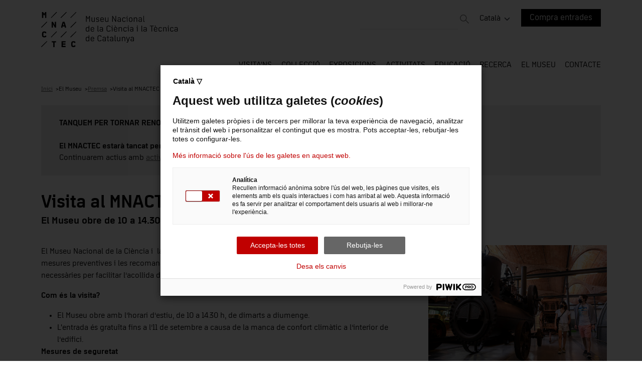

--- FILE ---
content_type: text/html; charset=UTF-8
request_url: https://mnactec.cat/ca/el-museu/premsa-detall/visita-al-mnactec-durant-l-estiu
body_size: 6389
content:
<!doctype html>
<html lang="ca">
<head>
        <meta charset="UTF-8">
    <meta name="description" content="El Museu Nacional de la Ci&amp;egrave;ncia i &amp;nbsp;la T&amp;egrave;cnica de Catalunya (MNACTEC) ha reobert les portes, amb les mesures preventives i les recomanacions sanit&amp;agrave;ries i higi&amp;egrave;niques prescrites, i amb totes les condicions necess&amp;agrave;ries per facilitar l&amp;rsquo;acollida de visitants.&amp;nbsp;

Com &amp;eacute;s la visita?


	El Museu obre amb l&amp;rsquo;horari d&amp;rsquo;estiu, de 10">
    <meta name="viewport" content="width=device-width, user-scalable=no, initial-scale=1.0, maximum-scale=1.0, minimum-scale=1.0, viewport-fit=cover">
    <meta http-equiv="X-UA-Compatible" content="ie=edge">
    <title>Visita al MNACTEC durant l’estiu</title>
            <meta name="google-site-verification" content="Gc9KYZbZz2Skd810tN_i-0e_sfj4RGEIMuCOgNghfAQ">
        <meta name="facebook-domain-verification" content="9352b3mo13txjys7360wtql0y1gcoe">
        
    
    <link rel="alternate" hreflang="es" href="https://mnactec.cat/es/el-museo/prensa-detalle/visita-al-mnactec-durante-el-verano"/>
                                    <link rel="alternate" hreflang="ca" href="https://mnactec.cat/ca/el-museu/premsa-detall/visita-al-mnactec-durant-l-estiu"/>
                                    <link rel="alternate" hreflang="en" href="https://mnactec.cat/en/the-museum/press-detail/visit-to-the-mnactec-during-the-summer"/>
                                    <link rel="alternate" hreflang="fr" href="https://mnactec.cat/fr/le-musee/presse-detail/visite-au-mnactec-pendant-l-ete"/>
            

                        <link rel="alternate" hreflang="x-default" href="https://mnactec.cat/ca/el-museu/premsa-detall/visita-al-mnactec-durant-l-estiu"/>
                
            <link rel="canonical" href="https://mnactec.cat/ca/el-museu/premsa-detall/visita-al-mnactec-durant-l-estiu"/>
        
        
    <meta name="csrf-token" content="GtNdsSfIdZ9d2v89RjXY2vPYA5kWBd9fblyi3Pdp">
    
    <link rel="stylesheet" href="https://mnactec.cat/assets/front/css/front.css?v=21"/>
    
    <script async src="https://www.google.com/recaptcha/api.js?hl=ca"></script>
    
    <link rel="apple-touch-icon" sizes="57x57" href="https://mnactec.cat/assets/front/img/favicons/apple-icon-57x57.png">
<link rel="apple-touch-icon" sizes="60x60" href="https://mnactec.cat/assets/front/img/favicons/apple-icon-60x60.png">
<link rel="apple-touch-icon" sizes="72x72" href="https://mnactec.cat/assets/front/img/favicons/apple-icon-72x72.png">
<link rel="apple-touch-icon" sizes="76x76" href="https://mnactec.cat/assets/front/img/favicons/apple-icon-76x76.png">
<link rel="apple-touch-icon" sizes="114x114" href="https://mnactec.cat/assets/front/img/favicons/apple-icon-114x114.png">
<link rel="apple-touch-icon" sizes="120x120" href="https://mnactec.cat/assets/front/img/favicons/apple-icon-120x120.png">
<link rel="apple-touch-icon" sizes="144x144" href="https://mnactec.cat/assets/front/img/favicons/apple-icon-144x144.png">
<link rel="apple-touch-icon" sizes="152x152" href="https://mnactec.cat/assets/front/img/favicons/apple-icon-152x152.png">
<link rel="apple-touch-icon" sizes="180x180" href="https://mnactec.cat/assets/front/img/favicons/apple-icon-180x180.png">
<link rel="icon" type="image/png" sizes="36x36" href="https://mnactec.cat/assets/front/img/favicons/android-icon-36x36.png">
<link rel="icon" type="image/png" sizes="48x48" href="https://mnactec.cat/assets/front/img/favicons/android-icon-48x48.png">
<link rel="icon" type="image/png" sizes="72x72" href="https://mnactec.cat/assets/front/img/favicons/android-icon-72x72.png">
<link rel="icon" type="image/png" sizes="96x96" href="https://mnactec.cat/assets/front/img/favicons/android-icon-96x96.png">
<link rel="icon" type="image/png" sizes="144x144" href="https://mnactec.cat/assets/front/img/favicons/android-icon-144x144.png">
<link rel="icon" type="image/png" sizes="192x192" href="https://mnactec.cat/assets/front/img/favicons/android-icon-192x192.png">
<link rel="icon" type="image/png" sizes="16x16" href="https://mnactec.cat/assets/front/img/favicons/favicon-16x16.png">
<link rel="icon" type="image/png" sizes="32x32" href="https://mnactec.cat/assets/front/img/favicons/favicon-32x32.png">
<link rel="icon" type="image/png" sizes="96x96" href="https://mnactec.cat/assets/front/img/favicons/favicon-96x96.png">
<link rel="icon" type="image/png" sizes="192x192" href="https://mnactec.cat/assets/front/img/favicons/favicon-192x192.png">
<meta name="msapplication-TileImage" content="https://mnactec.cat/assets/front/img/favicons/ms-icon-144x144.png">
<link rel="manifest" href="https://mnactec.cat/manifest.json">
<meta name="msapplication-TileColor" content="#ffffff">
<meta name="theme-color" content="#ffffff">    
    <meta property="og:url" content="https://mnactec.cat/ca/el-museu/premsa-detall/visita-al-mnactec-durant-l-estiu">
    <meta property="og:title" content="Visita al MNACTEC durant l’estiu">
    <meta property="og:site_name" content="MNACTEC">
    <meta property="og:description" content="El Museu Nacional de la Ci&amp;egrave;ncia i &amp;nbsp;la T&amp;egrave;cnica de Catalunya (MNACTEC) ha reobert les portes, amb les mesures preventives i les recomanacions sanit&amp;agrave;ries i higi&amp;egrave;niques prescrites, i amb totes les condicions necess&amp;agrave;ries per facilitar l&amp;rsquo;acollida de visitants.&amp;nbsp;

Com &amp;eacute;s la visita?


	El Museu obre amb l&amp;rsquo;horari d&amp;rsquo;estiu, de 10">
    <meta property="og:image" content="https://mnactec.cat/assets/img/opengraph.jpg">
    <meta property="og:type" content="website">
    
    <script type="application/ld+json">
{
    "@context" : "https://schema.org",
    "@type" : "WebSite",
    "name" : "MNACTEC - Museu Nacional de la Ciència i la Tècnica de Catalunya",
    "url" : "https://mnactec.cat"
}
</script>    
    <script type="text/javascript">
    (function(window, document, dataLayerName, id) {
        window[dataLayerName]=window[dataLayerName]||[],window[dataLayerName].push({start:(new Date).getTime(),event:"stg.start"});var scripts=document.getElementsByTagName('script')[0],tags=document.createElement('script');
        function stgCreateCookie(a,b,c){var d="";if(c){var e=new Date;e.setTime(e.getTime()+24*c*60*60*1e3),d="; expires="+e.toUTCString();f="; SameSite=Strict"}document.cookie=a+"="+b+d+f+"; path=/"}
        var isStgDebug=(window.location.href.match("stg_debug")||document.cookie.match("stg_debug"))&&!window.location.href.match("stg_disable_debug");stgCreateCookie("stg_debug",isStgDebug?1:"",isStgDebug?14:-1);
        var qP=[];dataLayerName!=="dataLayer"&&qP.push("data_layer_name="+dataLayerName),isStgDebug&&qP.push("stg_debug");var qPString=qP.length>0?("?"+qP.join("&")):"";
        tags.async=!0,tags.src="https://gencat.containers.piwik.pro/"+id+".js"+qPString,scripts.parentNode.insertBefore(tags,scripts);
        !function(a,n,i){a[n]=a[n]||{};for(var c=0;c<i.length;c++)!function(i){a[n][i]=a[n][i]||{},a[n][i].api=a[n][i].api||function(){var a=[].slice.call(arguments,0);"string"==typeof a[0]&&window[dataLayerName].push({event:n+"."+i+":"+a[0],parameters:[].slice.call(arguments,1)})}}(i[c])}(window,"ppms",["tm","cm"]);
    })(window, document, 'dataLayer', 'eb50131d-1482-4c39-a0fa-835d5e4dacd6');
</script></head>
<body class="page-press-detail">

<header id="layout-header">
    <div class="container">
    <div class="row justify-content-between ">

        <div id="header-logo" class="col-9 col-lg-5">
            <a href="https://mnactec.cat/ca" tabindex="1">
                
            </a>
        </div>

        <div class="d-none d-lg-flex justify-content-end col-lg-7">
            <div id="header-search" tabindex="2">
                <form method="POST" id="header-search-form" action="https://mnactec.cat/ca/cercar">
                    <input type="hidden" name="_token" value="GtNdsSfIdZ9d2v89RjXY2vPYA5kWBd9fblyi3Pdp" autocomplete="off">                    <input type="text" id="header-search-input" name="search" value="">
                    <span id="header-search-icon">&nbsp;</span>
                </form>
            </div>
            <div id="header-language-selector">
                <ul>
            <li tabindex="4">
                <span class="">Català</span>
                <ul class="submenu">
                                                                    <li >
                                                                                                <a rel="alternate" hreflang="es" href="https://mnactec.cat/es/el-museo/prensa-detalle/visita-al-mnactec-durante-el-verano"  tabindex="5" >
                                        Castellano
                                    </a>
                                                                                    </li>
                                                                                            <li >
                                                                                                <a rel="alternate" hreflang="en" href="https://mnactec.cat/en/the-museum/press-detail/visit-to-the-mnactec-during-the-summer"  tabindex="5" >
                                        English
                                    </a>
                                                                                    </li>
                                                                    <li >
                                                                                                <a rel="alternate" hreflang="fr" href="https://mnactec.cat/fr/le-musee/presse-detail/visite-au-mnactec-pendant-l-ete"  tabindex="5" >
                                        Français
                                    </a>
                                                                                    </li>
                                    </ul>
            </li>

        </ul>
                </div>
                            <div id="buy-tickets-header" tabindex="3">
                    <a href="https://euromus.cultura.gencat.cat/muslinkIII_mNACTEC/venda/index.jsp?lang=1&amp;nom_cache=MUSEU&amp;property=MUSEU&amp;codiActiv=&amp;grupActiv=&amp;codiCicle=&amp;retorn=ok#close" target="_blank">Compra entrades</a>
                </div>
                    </div>

        <div class="d-block d-lg-none col-3 text-end">
            <div id="mobile-menu-open">
                <img src="https://mnactec.cat/assets/front/img/mobile-menu.svg" alt="Mostrar menú mòbil">
            </div>
        </div>

        <div class="d-block d-lg-none col-12">
            <div id="mobile-search">
                <form method="POST" id="mobile-search-form" action="https://mnactec.cat/ca/cercar">
                    <input type="hidden" name="_token" value="GtNdsSfIdZ9d2v89RjXY2vPYA5kWBd9fblyi3Pdp" autocomplete="off">                    <input type="text" id="mobile-search-input" name="search" value="">
                    <span id="mobile-search-icon">&nbsp;</span>
                </form>
            </div>
        </div>

        <div class="d-none d-lg-block col-lg-12">
            <div id="header-menu">
                <nav>
    <ul>
        <li>
            <span class="submenu-li "  tabindex="1" >Visita&#039;ns</span>
            <ul class="submenu">
                                    <li class="submenu-item">
                                                    <a href="https://mnactec.cat/ca/visitans/horaris-i-tarifes"  tabindex="3" >Horaris i tarifes</a>
                                            </li>
                                    <li class="submenu-item">
                                                    <a href="https://mnactec.cat/ca/visitans/com-arribar-hi"  tabindex="3" >Com arribar-hi</a>
                                            </li>
                                    <li class="submenu-item">
                                                    <a href="https://mnactec.cat/ca/visitans/recomanacions-i-normes"  tabindex="3" >Recomanacions i normes</a>
                                            </li>
                                    <li class="submenu-item">
                                                    <a href="https://mnactec.cat/ca/visitans/visites-en-grup"  tabindex="3" >Visites en grup</a>
                                            </li>
                                    <li class="submenu-item">
                                                    <a href="https://mnactec.cat/ca/visitans/restaurant-i-cafeteria"  tabindex="3" >Restaurant i cafeteria</a>
                                            </li>
                                    <li class="submenu-item">
                                                    <a href="https://mnactec.cat/ca/visitans/serveis"  tabindex="3" >Serveis</a>
                                            </li>
                                    <li class="submenu-item">
                                                    <a href="https://tourmkr.com/F1w6pPI3AD/42228794p&amp;57.95h&amp;90t" target="_blank"  tabindex="2" >Visita virtual</a>
                                            </li>
                                <li class="submenu-item">
                    <a href="https://mnactec.cat/ca/visitans/que-mes-pots-fer"  tabindex="4" >Què més podeu fer?</a>
                </li>
                <li class="submenu-item">
                    <a href="https://mnactec.cat/ca/visitans/el-mnactec-en-linia"  tabindex="5" >El MNACTEC en línia</a>
                </li>
                <li class="submenu-item">
                    <a href="https://mnactec.cat/ca/visitans/planol-del-museu"  tabindex="6" >Plànol del museu</a>
                </li>
                <li class="submenu-item">
                    <a href="https://mnactec.cat/ca/visitans/galeria-fotos"  tabindex="7" >Galeria d&#039;imatges</a>
                </li>
            </ul>
        </li>
        <li>
            <span class="submenu-li "  tabindex="8" >Col·lecció</span>
            <ul class="submenu">
                <li class="submenu-item">
                    <a href="https://mnactec.cat/ca/col-leccions-en-linia"  tabindex="9" >Col·leccions en línia</a>
                </li>
                                                            <li class="submenu-item">
                            <a href="http://fotowebmnactec.cultura.gencat.cat/fotoweb/"  tabindex="10" >Arxiu en línia</a>
                        </li>
                                                                                <li class="submenu-item">
                            <a href="https://sketchfab.com/mnactec/collections"  tabindex="10" >Objectes en 3D</a>
                        </li>
                                                                                <li class="submenu-item">
                            <a href="https://mnactec.cat/ca/col-leccio/sales-de-reserva"  tabindex="11" >Sales de reserva</a>
                        </li>
                                                                                <li class="submenu-item">
                            <a href="https://mnactec.cat/ca/col-leccio/taller-de-restauracio"  tabindex="11" >Taller de restauració</a>
                        </li>
                                                                                <li class="submenu-item">
                            <a href="https://mnactec.cat/ca/col-leccio/donacions"  tabindex="11" >Donacions</a>
                        </li>
                                                                                <li class="submenu-item">
                            <a href="https://mnactec.cat/ca/col-leccio/darreres-adquisicions"  tabindex="11" >Darreres adquisicions</a>
                        </li>
                                                </ul>
        </li>
        <li>
            <span class="submenu-li "  tabindex="12" >Exposicions</span>
            <ul class="submenu">
                                    <li class="submenu-item">
                        <a href="https://mnactec.cat/ca/exposicions/actuals"  tabindex="13" >Actuals</a>
                    </li>
                                    <li class="submenu-item">
                        <a href="https://mnactec.cat/ca/exposicions/experiencies"  tabindex="13" >Experiències</a>
                    </li>
                                    <li class="submenu-item">
                        <a href="https://mnactec.cat/ca/exposicions/itinerants"  tabindex="13" >Itinerants</a>
                    </li>
                                    <li class="submenu-item">
                        <a href="https://mnactec.cat/ca/exposicions/virtuals"  tabindex="13" >Virtuals</a>
                    </li>
                                    <li class="submenu-item">
                        <a href="https://mnactec.cat/ca/exposicions/passades"  tabindex="13" >Passades</a>
                    </li>
                                
            </ul>
        </li>
        <li>
            <span class="submenu-li "  tabindex="14" >Activitats</span>
            <ul class="submenu">
                <li class="submenu-item">
                    <a href="https://mnactec.cat/ca/activitats"  tabindex="15" >Totes les activitats</a>
                </li>
                                    <li class="submenu-item">
                        <a href="https://mnactec.cat/ca/activitats/familia"  tabindex="16" >Família</a>
                    </li>
                                    <li class="submenu-item">
                        <a href="https://mnactec.cat/ca/activitats/recerca-i-divulgacio"  tabindex="16" >Recerca i divulgació</a>
                    </li>
                                    <li class="submenu-item">
                        <a href="https://mnactec.cat/ca/activitats/cultura"  tabindex="16" >Cultura</a>
                    </li>
                                    <li class="submenu-item">
                        <a href="https://mnactec.cat/ca/activitats/altres"  tabindex="16" >Altres</a>
                    </li>
                                
            </ul>
        </li>
        <li>
            <span class="submenu-li "  tabindex="17" >Educació</span>
            <ul class="submenu">
                <li class="submenu-item">
                    <a href="https://mnactec.cat/ca/educacio/oferta-educativa"  tabindex="18" >Oferta educativa</a>
                </li>
                <li class="submenu-item">
                    <a href="https://mnactec.cat/ca/educacio/recursos"  tabindex="19" >Recursos educatius</a>
                </li>
                <li class="submenu-item">
                    <a href="https://mnactec.cat/ca/educacio/jocs"  tabindex="20" >Jocs didàctics</a>
                </li>
                <li class="submenu-item">
                    <a href="https://mnactec.cat/ca/innovacio-educativa"  tabindex="21" >El MNACTEC</a>
                </li>
                                                            <li class="submenu-item">
                            <a href="https://mnactec.cat/ca/visitans/visites-en-grup"  tabindex="22" >Concertació de visites</a>
                        </li>
                                                                                <li class="submenu-item">
                            <a href="http://newslettermnactec.cat/subscribe/activitats-educatives"  tabindex="22" >Newsletter per a docents</a>
                        </li>
                                                                                <li class="submenu-item">
                            <a href="https://mnactec.cat/ca/educacio/beques-per-a-centres-de-maxima-complexitat"  tabindex="23" >Beques per a centres de màxima complexitat</a>
                        </li>
                                                </ul>
        </li>
        <li>
            <span class="submenu-li "  tabindex="24" >Recerca</span>
            <ul class="submenu">
                                                            <li class="submenu-item">
                            <a href="/ca/recerca/biblioteca"  tabindex="25" >Centre de Documentació</a>
                        </li>
                                                                                <li class="submenu-item">
                            <a href="/ca/recerca/publicacions"  tabindex="25" >Publicacions</a>
                        </li>
                                                                                <li class="submenu-item">
                            <a href="https://eix.mnactec.cat/"  tabindex="25" >Revista Eix</a>
                        </li>
                                                                                <li class="submenu-item">
                            <a href="https://canal.mnactec.cat/"  tabindex="25" >Canal MNACTEC</a>
                        </li>
                                                                                <li class="submenu-item">
                            <a href="/ca/recerca/blogs-del-museu"  tabindex="25" >Webs i blogs temàtics</a>
                        </li>
                                                                                <li class="submenu-item">
                            <a href="/ca/recerca/articles"  tabindex="25" >Estudis i articles</a>
                        </li>
                                                                                <li class="submenu-item">
                            <a href="https://mnactec.cat/ca/recerca/plans-sectorials"  tabindex="26" >Plans sectorials</a>
                        </li>
                                                                                <li class="submenu-item">
                            <a href="https://mnactec.cat/ca/recerca/congressos-i-jornades"  tabindex="26" >Congressos i jornades</a>
                        </li>
                                                                                <li class="submenu-item">
                            <a href="https://mnactec.cat/ca/recerca/projectes-internacionals"  tabindex="26" >Projectes internacionals</a>
                        </li>
                                                                                <li class="submenu-item">
                            <a href="https://mnactec.cat/ca/recerca/ajut-de-recerca-francesc-salva-i-campillo"  tabindex="26" >Ajut de recerca Francesc Salvà i Campillo</a>
                        </li>
                                                                                <li class="submenu-item">
                            <a href="https://museualcarrer.cat/"  tabindex="25" >Museu al carrer</a>
                        </li>
                                                                                <li class="submenu-item">
                            <a href="https://150elements.mnactec.cat/"  tabindex="25" >Mapa del patrimoni industrial de Catalunya</a>
                        </li>
                                                                                <li class="submenu-item">
                            <a href="https://patrimoniacustic.cat/mnactec/"  tabindex="25" >Els sons de la indústria</a>
                        </li>
                                                                                <li class="submenu-item">
                            <a href="https://www.espaisrecobrats.cat/"  tabindex="25" >Espais recobrats</a>
                        </li>
                                                </ul>
        </li>
        <li>
            <span class="submenu-li "  tabindex="27" >El Museu</span>
            <ul class="submenu">
                <li class="submenu-item">
                    <a href="https://mnactec.cat/ca/el-museu/el-mnactec"  tabindex="28" >El MNACTEC</a>
                </li>
                                                            <li class="submenu-item">
                            <a href="http://sistema.mnactec.cat/"  tabindex="29" >Sistema Territorial del MNACTEC</a>
                        </li>
                                                                                <li class="submenu-item">
                            <a href="https://mnactec.cat/ca/el-museu/responsabilitat-social"  tabindex="30" >Responsabilitat social</a>
                        </li>
                                                                                <li class="submenu-item">
                            <a href="https://mnactec.cat/ca/el-museu/transparencia"  tabindex="30" >Transparència</a>
                        </li>
                                                                                <li class="submenu-item">
                            <a href="https://mnactec.cat/ca/el-museu/medi-ambient-i-sostenibilitat"  tabindex="30" >Medi ambient i sostenibilitat</a>
                        </li>
                                                                                <li class="submenu-item">
                            <a href="https://mnactec.cat/ca/el-museu/ofertes-de-treball"  tabindex="30" >Ofertes de treball</a>
                        </li>
                                                                                <li class="submenu-item">
                            <a href="https://contractaciopublica.gencat.cat/ecofin_pscp/AppJava/cap.pscp?department=28000&amp;reqCode=viewDetail&amp;keyword;=&amp;idCap=8141798&amp;ambit=1&amp;"  tabindex="29" >Perfil del contractant</a>
                        </li>
                                                                                <li class="submenu-item">
                            <a href="http://www.amctaic.org/"  tabindex="29" >AMCTAIC</a>
                        </li>
                                                    <li class="submenu-item">
                    <a href="https://mnactec.cat/ca/el-museu/lloguer-despais"  tabindex="31" >Lloguer d&#039;espais</a>
                </li>
                <li class="submenu-item">
                    <a href="https://mnactec.cat/ca/el-museu/premsa"  tabindex="32" >Premsa</a>
                </li>
            </ul>
        </li>
        <li>
            <a href="https://mnactec.cat/ca/contacte" class=""  tabindex="33" >Contacte</a>
        </li>
    </ul>
</nav>
            </div>
        </div>


    </div>
</div></header>

<div id="mobile-menu">
    <div id="mobile-menu-header">
        <div id="mobile-menu-language-selector">
            <ul>
                                            <li class="submenu-item">
                                                                        <a rel="alternate" hreflang="es" href="https://mnactec.cat/es/el-museo/prensa-detalle/visita-al-mnactec-durante-el-verano" >
                                ES
                            </a>
                                                            </li>
                                                            <li class="submenu-item">
                                                                        <a rel="alternate" hreflang="en" href="https://mnactec.cat/en/the-museum/press-detail/visit-to-the-mnactec-during-the-summer" >
                                EN
                            </a>
                                                            </li>
                                            <li class="submenu-item">
                                                                        <a rel="alternate" hreflang="fr" href="https://mnactec.cat/fr/le-musee/presse-detail/visite-au-mnactec-pendant-l-ete" >
                                FR
                            </a>
                                                            </li>
                    </ul>
            </div>
        <div id="mobile-menu-close">
            <img src="https://mnactec.cat/assets/front/img/mobile-menu-close.svg" alt="Tancar menú">
        </div>
    </div>


    <div id="mobile-menu-content">
        <nav>
    <ul>
        <li>
            <span class="submenu-li " >Visita&#039;ns</span>
            <ul class="submenu">
                                    <li class="submenu-item">
                                                    <a href="https://mnactec.cat/ca/visitans/horaris-i-tarifes" >Horaris i tarifes</a>
                                            </li>
                                    <li class="submenu-item">
                                                    <a href="https://mnactec.cat/ca/visitans/com-arribar-hi" >Com arribar-hi</a>
                                            </li>
                                    <li class="submenu-item">
                                                    <a href="https://mnactec.cat/ca/visitans/recomanacions-i-normes" >Recomanacions i normes</a>
                                            </li>
                                    <li class="submenu-item">
                                                    <a href="https://mnactec.cat/ca/visitans/visites-en-grup" >Visites en grup</a>
                                            </li>
                                    <li class="submenu-item">
                                                    <a href="https://mnactec.cat/ca/visitans/restaurant-i-cafeteria" >Restaurant i cafeteria</a>
                                            </li>
                                    <li class="submenu-item">
                                                    <a href="https://mnactec.cat/ca/visitans/serveis" >Serveis</a>
                                            </li>
                                    <li class="submenu-item">
                                                    <a href="https://tourmkr.com/F1w6pPI3AD/42228794p&amp;57.95h&amp;90t" target="_blank" >Visita virtual</a>
                                            </li>
                                <li class="submenu-item">
                    <a href="https://mnactec.cat/ca/visitans/que-mes-pots-fer" >Què més podeu fer?</a>
                </li>
                <li class="submenu-item">
                    <a href="https://mnactec.cat/ca/visitans/el-mnactec-en-linia" >El MNACTEC en línia</a>
                </li>
                <li class="submenu-item">
                    <a href="https://mnactec.cat/ca/visitans/planol-del-museu" >Plànol del museu</a>
                </li>
                <li class="submenu-item">
                    <a href="https://mnactec.cat/ca/visitans/galeria-fotos" >Galeria d&#039;imatges</a>
                </li>
            </ul>
        </li>
        <li>
            <span class="submenu-li " >Col·lecció</span>
            <ul class="submenu">
                <li class="submenu-item">
                    <a href="https://mnactec.cat/ca/col-leccions-en-linia" >Col·leccions en línia</a>
                </li>
                                                            <li class="submenu-item">
                            <a href="http://fotowebmnactec.cultura.gencat.cat/fotoweb/" >Arxiu en línia</a>
                        </li>
                                                                                <li class="submenu-item">
                            <a href="https://sketchfab.com/mnactec/collections" >Objectes en 3D</a>
                        </li>
                                                                                <li class="submenu-item">
                            <a href="https://mnactec.cat/ca/col-leccio/sales-de-reserva" >Sales de reserva</a>
                        </li>
                                                                                <li class="submenu-item">
                            <a href="https://mnactec.cat/ca/col-leccio/taller-de-restauracio" >Taller de restauració</a>
                        </li>
                                                                                <li class="submenu-item">
                            <a href="https://mnactec.cat/ca/col-leccio/donacions" >Donacions</a>
                        </li>
                                                                                <li class="submenu-item">
                            <a href="https://mnactec.cat/ca/col-leccio/darreres-adquisicions" >Darreres adquisicions</a>
                        </li>
                                                </ul>
        </li>
        <li>
            <span class="submenu-li " >Exposicions</span>
            <ul class="submenu">
                                    <li class="submenu-item">
                        <a href="https://mnactec.cat/ca/exposicions/actuals" >Actuals</a>
                    </li>
                                    <li class="submenu-item">
                        <a href="https://mnactec.cat/ca/exposicions/experiencies" >Experiències</a>
                    </li>
                                    <li class="submenu-item">
                        <a href="https://mnactec.cat/ca/exposicions/itinerants" >Itinerants</a>
                    </li>
                                    <li class="submenu-item">
                        <a href="https://mnactec.cat/ca/exposicions/virtuals" >Virtuals</a>
                    </li>
                                    <li class="submenu-item">
                        <a href="https://mnactec.cat/ca/exposicions/passades" >Passades</a>
                    </li>
                                
            </ul>
        </li>
        <li>
            <span class="submenu-li " >Activitats</span>
            <ul class="submenu">
                <li class="submenu-item">
                    <a href="https://mnactec.cat/ca/activitats" >Totes les activitats</a>
                </li>
                                    <li class="submenu-item">
                        <a href="https://mnactec.cat/ca/activitats/familia" >Família</a>
                    </li>
                                    <li class="submenu-item">
                        <a href="https://mnactec.cat/ca/activitats/recerca-i-divulgacio" >Recerca i divulgació</a>
                    </li>
                                    <li class="submenu-item">
                        <a href="https://mnactec.cat/ca/activitats/cultura" >Cultura</a>
                    </li>
                                    <li class="submenu-item">
                        <a href="https://mnactec.cat/ca/activitats/altres" >Altres</a>
                    </li>
                                
            </ul>
        </li>
        <li>
            <span class="submenu-li " >Educació</span>
            <ul class="submenu">
                <li class="submenu-item">
                    <a href="https://mnactec.cat/ca/educacio/oferta-educativa" >Oferta educativa</a>
                </li>
                <li class="submenu-item">
                    <a href="https://mnactec.cat/ca/educacio/recursos" >Recursos educatius</a>
                </li>
                <li class="submenu-item">
                    <a href="https://mnactec.cat/ca/educacio/jocs" >Jocs didàctics</a>
                </li>
                <li class="submenu-item">
                    <a href="https://mnactec.cat/ca/innovacio-educativa" >El MNACTEC</a>
                </li>
                                                            <li class="submenu-item">
                            <a href="https://mnactec.cat/ca/visitans/visites-en-grup" >Concertació de visites</a>
                        </li>
                                                                                <li class="submenu-item">
                            <a href="http://newslettermnactec.cat/subscribe/activitats-educatives" >Newsletter per a docents</a>
                        </li>
                                                                                <li class="submenu-item">
                            <a href="https://mnactec.cat/ca/educacio/beques-per-a-centres-de-maxima-complexitat" >Beques per a centres de màxima complexitat</a>
                        </li>
                                                </ul>
        </li>
        <li>
            <span class="submenu-li " >Recerca</span>
            <ul class="submenu">
                                                            <li class="submenu-item">
                            <a href="/ca/recerca/biblioteca" >Centre de Documentació</a>
                        </li>
                                                                                <li class="submenu-item">
                            <a href="/ca/recerca/publicacions" >Publicacions</a>
                        </li>
                                                                                <li class="submenu-item">
                            <a href="https://eix.mnactec.cat/" >Revista Eix</a>
                        </li>
                                                                                <li class="submenu-item">
                            <a href="https://canal.mnactec.cat/" >Canal MNACTEC</a>
                        </li>
                                                                                <li class="submenu-item">
                            <a href="/ca/recerca/blogs-del-museu" >Webs i blogs temàtics</a>
                        </li>
                                                                                <li class="submenu-item">
                            <a href="/ca/recerca/articles" >Estudis i articles</a>
                        </li>
                                                                                <li class="submenu-item">
                            <a href="https://mnactec.cat/ca/recerca/plans-sectorials" >Plans sectorials</a>
                        </li>
                                                                                <li class="submenu-item">
                            <a href="https://mnactec.cat/ca/recerca/congressos-i-jornades" >Congressos i jornades</a>
                        </li>
                                                                                <li class="submenu-item">
                            <a href="https://mnactec.cat/ca/recerca/projectes-internacionals" >Projectes internacionals</a>
                        </li>
                                                                                <li class="submenu-item">
                            <a href="https://mnactec.cat/ca/recerca/ajut-de-recerca-francesc-salva-i-campillo" >Ajut de recerca Francesc Salvà i Campillo</a>
                        </li>
                                                                                <li class="submenu-item">
                            <a href="https://museualcarrer.cat/" >Museu al carrer</a>
                        </li>
                                                                                <li class="submenu-item">
                            <a href="https://150elements.mnactec.cat/" >Mapa del patrimoni industrial de Catalunya</a>
                        </li>
                                                                                <li class="submenu-item">
                            <a href="https://patrimoniacustic.cat/mnactec/" >Els sons de la indústria</a>
                        </li>
                                                                                <li class="submenu-item">
                            <a href="https://www.espaisrecobrats.cat/" >Espais recobrats</a>
                        </li>
                                                </ul>
        </li>
        <li>
            <span class="submenu-li " >El Museu</span>
            <ul class="submenu">
                <li class="submenu-item">
                    <a href="https://mnactec.cat/ca/el-museu/el-mnactec" >El MNACTEC</a>
                </li>
                                                            <li class="submenu-item">
                            <a href="http://sistema.mnactec.cat/" >Sistema Territorial del MNACTEC</a>
                        </li>
                                                                                <li class="submenu-item">
                            <a href="https://mnactec.cat/ca/el-museu/responsabilitat-social" >Responsabilitat social</a>
                        </li>
                                                                                <li class="submenu-item">
                            <a href="https://mnactec.cat/ca/el-museu/transparencia" >Transparència</a>
                        </li>
                                                                                <li class="submenu-item">
                            <a href="https://mnactec.cat/ca/el-museu/medi-ambient-i-sostenibilitat" >Medi ambient i sostenibilitat</a>
                        </li>
                                                                                <li class="submenu-item">
                            <a href="https://mnactec.cat/ca/el-museu/ofertes-de-treball" >Ofertes de treball</a>
                        </li>
                                                                                <li class="submenu-item">
                            <a href="https://contractaciopublica.gencat.cat/ecofin_pscp/AppJava/cap.pscp?department=28000&amp;reqCode=viewDetail&amp;keyword;=&amp;idCap=8141798&amp;ambit=1&amp;" >Perfil del contractant</a>
                        </li>
                                                                                <li class="submenu-item">
                            <a href="http://www.amctaic.org/" >AMCTAIC</a>
                        </li>
                                                    <li class="submenu-item">
                    <a href="https://mnactec.cat/ca/el-museu/lloguer-despais" >Lloguer d&#039;espais</a>
                </li>
                <li class="submenu-item">
                    <a href="https://mnactec.cat/ca/el-museu/premsa" >Premsa</a>
                </li>
            </ul>
        </li>
        <li>
            <a href="https://mnactec.cat/ca/contacte" class="" >Contacte</a>
        </li>
    </ul>
</nav>
        
    </div>
</div>
<section id="layout-section">
            <div class="container">
            <div class="row">
                <div class="col-12">
                    <div id="breadcrumbs">
                        <div class="breadcrumb">
                            <a href="https://mnactec.cat/ca" tabindex="301">Inici</a>
                        </div>
                                                                                    <div class="breadcrumb">
                                                                            <span tabindex="303">El Museu</span>
                                                                    </div>
                                                                                                                <div class="breadcrumb">
                                                                            <a href="https://mnactec.cat/ca/el-museu/premsa" tabindex="302">Premsa</a>
                                                                    </div>
                                                                                                                <div class="breadcrumb">
                                                                            <span tabindex="303">Visita al MNACTEC durant l’estiu</span>
                                                                    </div>
                                                                        </div>
                </div>
            </div>
        </div>
        
    <div id="maintenance-message">
        <div class="container">
            <div id="maintenance-message-content" class="row">
                <div class="col-12">
                    <b>TANQUEM PER TORNAR RENOVATS!</b><br />
<br />
<b>El MNACTEC estarà tancat per obres fins al 30 de juny de 2026. </b><br />
Continuarem actius amb <a href='https://mnactec.cat/ca/educacio/oferta-educativa'><u>activitats per a centres educatius</a></u>, <a href='https://mnactec.cat/ca/visitans/el-mnactec-en-linia'><u>recursos en línia</a></u> i xarxes socials!
                </div>
            </div>
        </div>
    </div>
    
        
    <div class="container">
        
        <div class="row row-top">
            <div class="col-12">
                <h1 class="page-title" tabindex="301">Visita al MNACTEC durant l’estiu</h1>
                <h2 class="page-caption" tabindex="302">El Museu obre de 10 a 14.30 h, de dimarts a diumenge, amb entrada gratuïta</h2>
            </div>
        </div>
        
        
        <div class="row">
            <div class="wysiwyg-content col-12 col-md-8">
                
                <div tabindex="303">
                    <p>El Museu Nacional de la Ci&egrave;ncia i &nbsp;la T&egrave;cnica de Catalunya (MNACTEC) ha reobert les portes, amb les mesures preventives i les recomanacions sanit&agrave;ries i higi&egrave;niques prescrites, i amb totes les condicions necess&agrave;ries per facilitar l&rsquo;acollida de visitants.&nbsp;</p>

<p><strong>Com &eacute;s la visita?</strong></p>

<ul>
	<li>El Museu obre amb l&rsquo;horari d&rsquo;estiu, de 10 a 14.30 h, de dimarts a diumenge.</li>
	<li>L&#39;entrada &eacute;s gratu&iuml;ta fins a l&rsquo;11 de setembre a causa de la manca de confort clim&agrave;tic a l&rsquo;interior de l&rsquo;edifici.</li>
</ul>

<p><strong>Mesures de seguretat</strong>&nbsp;</p>

<ul>
	<li>La mascareta &eacute;s obligat&ograve;ria durant la visita.&nbsp;</li>
	<li>Es disposa de gel hidroalcoh&ograve;lic per als visitants a la recepci&oacute; i a diferents espais.&nbsp;</li>
</ul>

                    <div class="date d-flex align-items-center" tabindex="304">
                        <img class="" alt="alt.press-clock" src="https://mnactec.cat/assets/front/img/icon-press-date.png">&nbsp;
                        30 de juny 2020
                    </div>
                </div>
            </div>
            
            <div id="related-sidebar" class="col-12 col-md-4">
                                    <div>
                        <img src="https://mnactec.cat/uploads/press/image/mnactec-23.jpg" alt=""/>
                                            </div>
                                                                
                                
                <div class="social-share-links ">
    <div class="social-share-links-label">Compartir</div>

    <div class="social-share-links-icons">
        <a class="fb-share-detail share-popup" href="//www.facebook.com/sharer.php?u=https://mnactec.cat/ca/el-museu/premsa-detall/visita-al-mnactec-durant-l-estiu&title=Visita+al+MNACTEC+durant+l%E2%80%99estiu" tabindex="340">&nbsp;</a>
        <a class="tw-share-detail share-popup" href="//x.com/intent/post?text=Visita+al+MNACTEC+durant+l%E2%80%99estiu https://mnactec.cat/ca/el-museu/premsa-detall/visita-al-mnactec-durant-l-estiu" tabindex="341">&nbsp;</a>
                <a class="mail-share-detail" href="mailto:?subject=Visita al MNACTEC durant l’estiu&body=https://mnactec.cat/ca/el-museu/premsa-detall/visita-al-mnactec-durant-l-estiu" tabindex="343">&nbsp;</a>
    </div>
</div>            </div>
        </div>
    
    
    </div>

</section>

    <div id="footer-activities">
    <div class="container">
        <div class="row justify-content-between">
            <div class="col-12 col-md-4">
                <h2 class="title">Calendari d&#039;activitats</h2>
                <div id="footer-activities-calendar"></div>
            </div>
            <div id="footer-activities-tabs" class="col-12 col-md-8 col-lg-7">
                            </div>
        </div>
    </div>
</div>

<script>
    var getMonthDataUrl = 'https://mnactec.cat/ca/calendar-month-data';
    var getActivitiesUrl = 'https://mnactec.cat/ca/calendar-activities';
    var footerActivitiesCalendarLocale = 'ca';
    var footerActivitiesCalendarMinDate = '2025-12-21';
    var footerActivitiesCalendarSelectedDate = '';
    var currentMonth = 12;
    var currentYear = 2025;
</script>
<footer id="layout-footer">
    <div id="footer-top">
    <div class="container">
        <div class="row">
            <div class="col-12 col-md-6 col-lg-3">
                <h6>&nbsp;</h6>
                <div id="footer-address" tabindex="601">
                    Rambla d'Ègara, 270<br />
08221 Terrassa<br />
Tel. <a href='tel:+34937368966'>93 736 89 66</a><br />
WhatsApp: <a href='https://wa.me/34638683797' target='_blank'>638 68 37 97</a>
                </div>
            </div>
            <div class="col-12 col-md-5 col-lg-5">
                <div class="row">
                    <div class="col-12 col-lg-6">
                        <h6>Newsletter</h6>
                        <div>
                            <a class="btn btn-white" href="https://newslettermnactec.cat/subscribe/actualitat-mnactec" target="_blank" tabindex="602">Subscriu-t&#039;hi</a>
                        </div>
                    </div>
                    
                                            <div class="col-12 col-lg-6">
                            <h6>Entrades</h6>
                            <div>
                                <a class="btn btn-white" href="https://euromus.cultura.gencat.cat/muslinkIII_mNACTEC/venda/index.jsp?lang=1&amp;nom_cache=MUSEU&amp;property=MUSEU&amp;codiActiv=&amp;grupActiv=&amp;codiCicle=&amp;retorn=ok#close" target="_blank" tabindex="603">Comprar</a>
                            </div>
                        </div>
                                    </div>
                
                <div id="footer-social" class="row">
                    <div class="col-12">
                        <h6>Segueix-nos a</h6>
                        <div class="social-links">
                                                            <a class="social-icon instagram" href="https://www.instagram.com/mnactec/" target="_blank" tabindex="604"><span class="d-none">Instagram</span></a>
                                                        
                                                            <a class="social-icon twitter" href="https://www.twitter.com/mnactec" target="_blank" tabindex="605"><span class="d-none">Twitter</span></a>
                                                        
                                                            <a class="social-icon facebook" href="https://www.facebook.com/mnactec" target="_blank" tabindex="606"><span class="d-none">Facebook</span></a>
                                                        
                                                            <a class="social-icon youtube" href="https://www.youtube.com/mnactec" target="_blank" tabindex="607"><span class="d-none">Youtube</span></a>
                                                        
                                                            <a class="social-icon tiktok" href="https://www.tiktok.com/@mnactec" target="_blank" tabindex="608"><span class="d-none">Tik Tok</span></a>
                                                        
                                                            <a class="social-icon threads" href="https://www.threads.net/@mnactec" target="_blank" tabindex="609"><span class="d-none">Threads</span></a>
                                                        
                                                            <a class="social-icon linkedin" href="https://www.linkedin.com/company/mnactec/?originalSubdomain=es" target="_blank" tabindex="610"><span class="d-none">Linkedin</span></a>
                                                        
                                                            <a class="social-icon telegram" href="https://t.me/mnactec" target="_blank" tabindex="611"><span class="d-none">Telegram</span></a>
                                                    </div>
                    </div>
                </div>
            </div>
            <div class="d-none d-lg-block col-lg-2" tabindex="612">
                <h6>Navega</h6>
                <div class="footer-menu">
                    <a class="footer-menu-link" href="https://mnactec.cat/ca/exposicions" tabindex="613">Exposicions</a>
                    <a class="footer-menu-link" href="https://mnactec.cat/ca/activitats" tabindex="614">Activitats</a>
                    <a class="footer-menu-link" href="https://mnactec.cat/ca/el-museu/el-mnactec" tabindex="615">El Museu</a>
                                            <a class="footer-menu-link" href="https://mnactec.cat/ca/visitans/horaris-i-tarifes" tabindex="616">Horaris i tarifes</a>
                                        <a class="footer-menu-link" href="https://mnactec.cat/ca/educacio/oferta-educativa" tabindex="617">Oferta educativa</a>
                    <a class="footer-menu-link" href="https://mnactec.cat/ca/el-museu/premsa" tabindex="618">Premsa</a>
                    <a class="footer-menu-link" href="https://mnactec.cat/ca/contacte" tabindex="619">Contacte</a>
                </div>
            </div>
            <div class="col-12 col-md-2 col-lg-2" tabindex="620">
                <h6>Sobre el web</h6>
                <div class="footer-menu">
                                            <a class="footer-menu-link" href="https://mnactec.cat/ca/legal/avis-legal" tabindex="621">Avís legal</a>
                                                                <a class="footer-menu-link" href="https://mnactec.cat/ca/legal/politica-de-privacitat" tabindex="622">Política de privacitat</a>
                                                                
                        <a class="footer-menu-link" href="https://web.gencat.cat/ca/ajuda/politica-de-galetes" target="_blank" tabindex="623">Política de galetes</a>
                                                                <a class="footer-menu-link" href="https://mnactec.cat/ca/legal/declaracio-d-accessibilitat" tabindex="624">Declaració d’accessibilitat</a>
                                    </div>
            </div>
        </div>
    </div>
</div>
<div id="footer-bottom">
    <div class="container">
        <div class="row">
            <div class="col-12 col-md-5 col-lg-5">
                <img src="https://mnactec.cat/assets/front/img/logo-mnactec-footer.png" alt="MNACTEC logo" tabindex="625"/>
            </div>
        </div>
    </div>
</div>

</footer>

<script>
    var searchUrl = 'https://mnactec.cat/ca/cercar';
</script>
<script src="https://mnactec.cat/assets/front/js/front.js?v=21"></script>




</body>
</html>


--- FILE ---
content_type: text/css
request_url: https://mnactec.cat/assets/front/css/front.css?v=21
body_size: 26161
content:
/*! name: vanilla-calendar-pro | url: https://github.com/uvarov-frontend/vanilla-calendar-pro */.vanilla-calendar{position:relative;box-sizing:border-box;display:flex;width:300px;min-width:272px;max-width:100%;flex-direction:column;border-radius:.75rem;padding:1rem;opacity:1;transition-property:opacity;transition-timing-function:cubic-bezier(.4,0,.2,1);transition-duration:.15s}@supports((width: -moz-max-content) or (width: max-content)) and ((height: -moz-max-content) or (height: max-content)){.vanilla-calendar{height:-moz-max-content;height:max-content;width:-moz-max-content;width:max-content}}.vanilla-calendar_multiple{width:550px}@supports((width: -moz-fit-content) or (width: fit-content)){.vanilla-calendar_multiple{width:-moz-fit-content;width:fit-content}}.vanilla-calendar button:focus-visible{border-radius:.5rem;outline-style:solid;outline-width:1px}.vanilla-calendar.vanilla-calendar_multiple .vanilla-calendar-days{flex-grow:0}.vanilla-calendar_hidden{pointer-events:none;opacity:0}.vanilla-calendar_hidden *{pointer-events:none!important}.vanilla-calendar_to-input{position:absolute}.vanilla-calendar_to-input_bottom{margin-top:.25rem}.vanilla-calendar_to-input_top{margin-top:-.25rem}.vanilla-calendar-controls{pointer-events:none;position:absolute;left:0;right:0;top:0;z-index:20;box-sizing:content-box;display:flex;align-items:center;justify-content:space-between;padding-left:1rem;padding-right:1rem;padding-top:1.25rem}.vanilla-calendar-arrow{pointer-events:auto;position:relative;display:block;height:1.5rem;width:1.5rem;cursor:pointer;border-width:0;background-color:rgba(0,0,0,0)}.vanilla-calendar-arrow:before{position:absolute;left:0;top:0;height:100%;width:100%;--tw-content:"";content:var(--tw-content)}.vanilla-calendar-arrow.vanilla-calendar-arrow_prev:before{transform:rotate(90deg)}.vanilla-calendar-arrow.vanilla-calendar-arrow_next:before{transform:rotate(-90deg)}.vanilla-calendar-grid{display:flex;flex-grow:1;flex-wrap:wrap;justify-content:center;gap:1.75rem}.vanilla-calendar-grid.vanilla-calendar-grid_disabled .vanilla-calendar-column{pointer-events:none;opacity:.3}.vanilla-calendar-grid.vanilla-calendar-grid_disabled .vanilla-calendar-column.vanilla-calendar-column_month,.vanilla-calendar-grid.vanilla-calendar-grid_disabled .vanilla-calendar-column.vanilla-calendar-column_year{pointer-events:auto;opacity:1}.vanilla-calendar-column{display:flex;min-width:-moz-min-content;min-width:min-content;flex-direction:column}.vanilla-calendar-header{position:relative;margin-bottom:.75rem;display:flex;align-items:center}.vanilla-calendar-header__content{display:grid;flex-grow:1;grid-auto-columns:max-content;grid-auto-flow:column;align-items:center;justify-content:center;white-space:pre-wrap;padding-left:1rem;padding-right:1rem}.vanilla-calendar-month,.vanilla-calendar-year{cursor:pointer;border-radius:.25rem;border-width:0;background-color:rgba(0,0,0,0);padding:.25rem;font-size:1rem;line-height:1.5rem;font-weight:700}.vanilla-calendar-month.vanilla-calendar-month_disabled,.vanilla-calendar-year.vanilla-calendar-year_disabled{pointer-events:none}.vanilla-calendar-months{display:grid;flex-grow:1;grid-template-columns:repeat(4,minmax(0,1fr));align-items:center;row-gap:1rem;-moz-column-gap:.5rem;column-gap:.5rem}.vanilla-calendar-years{display:grid;flex-grow:1;grid-template-columns:repeat(5,minmax(0,1fr));align-items:center;row-gap:1rem;-moz-column-gap:.5rem;column-gap:.5rem}.vanilla-calendar-months_selecting .vanilla-calendar-months__month,.vanilla-calendar-years_selecting .vanilla-calendar-years__year{cursor:pointer}.vanilla-calendar-months_selecting .vanilla-calendar-months__month .vanilla-calendar-months__month_disabled,.vanilla-calendar-years_selecting .vanilla-calendar-years__year .vanilla-calendar-years__year_disabled{cursor:default}.vanilla-calendar-months__month,.vanilla-calendar-years__year{display:flex;height:2.5rem;align-items:center;justify-content:center;word-break:break-all;border-radius:.5rem;border-width:0;padding:.25rem;text-align:center;font-size:.75rem;line-height:1rem;font-weight:600}.vanilla-calendar-months__month.vanilla-calendar-months__month_disabled,.vanilla-calendar-years__year.vanilla-calendar-years__year_disabled{pointer-events:none}.vanilla-calendar-week-numbers{display:flex;flex-direction:column}.vanilla-calendar-week-numbers__title{margin-bottom:.5rem;display:flex;align-items:center;justify-content:center;font-size:.75rem;line-height:1rem;font-weight:700}.vanilla-calendar-week-numbers__content{display:grid;grid-auto-flow:row;align-items:center;justify-items:center;row-gap:.25rem}.vanilla-calendar-week-number{margin:0;display:flex;min-height:1.875rem;width:100%;min-width:1.875rem;cursor:pointer;align-items:center;justify-content:center;border-style:none;background-color:rgba(0,0,0,0);padding:0;font-size:.75rem;line-height:1rem;font-weight:600}.vanilla-calendar-wrapper{display:flex;flex-grow:1}.vanilla-calendar-content{display:flex;flex-grow:1;flex-direction:column}.vanilla-calendar-week{margin-bottom:.5rem;display:grid;grid-template-columns:repeat(7,1fr);justify-items:center}.vanilla-calendar-week__day{display:flex;width:100%;min-width:1.875rem;align-items:center;justify-content:center;font-size:.75rem;line-height:1rem;font-weight:700}.vanilla-calendar-days{display:grid;flex-grow:1;grid-template-columns:repeat(7,1fr);align-items:center;justify-items:center;row-gap:.25rem}.vanilla-calendar-days_selecting .vanilla-calendar-day__btn{cursor:pointer;transition-property:all;transition-timing-function:cubic-bezier(.4,0,.2,1);transition-duration:75ms}.vanilla-calendar-days_selecting .vanilla-calendar-day__btn_disabled{cursor:default}.vanilla-calendar-day{position:relative;display:flex;width:100%;align-items:center;justify-content:center}.vanilla-calendar-day_hover-intermediate .vanilla-calendar-day__btn{border-radius:0}.vanilla-calendar-day_hover-first .vanilla-calendar-day__btn{border-top-right-radius:0;border-bottom-right-radius:0;border-top-left-radius:.5rem;border-bottom-left-radius:.5rem}.vanilla-calendar-day_hover-last .vanilla-calendar-day__btn{border-top-left-radius:0;border-bottom-left-radius:0;border-top-right-radius:.5rem;border-bottom-right-radius:.5rem}.vanilla-calendar-day_hover-first.vanilla-calendar-day_hover-last .vanilla-calendar-day__btn{border-radius:.5rem}.vanilla-calendar-day:focus-visible .vanilla-calendar-day__popup,.vanilla-calendar-day:hover .vanilla-calendar-day__popup{pointer-events:auto;opacity:1}.vanilla-calendar-day_selected-first .vanilla-calendar-day__btn_selected{border-top-right-radius:0;border-bottom-right-radius:0;border-top-left-radius:.5rem;border-bottom-left-radius:.5rem}.vanilla-calendar-day_selected-last .vanilla-calendar-day__btn_selected{border-top-left-radius:0;border-bottom-left-radius:0;border-top-right-radius:.5rem;border-bottom-right-radius:.5rem}.vanilla-calendar-day_selected-first.vanilla-calendar-day_selected-last .vanilla-calendar-day__btn_selected{border-radius:.5rem}.vanilla-calendar-day_selected-intermediate .vanilla-calendar-day__btn_selected{border-radius:0}.vanilla-calendar-day__btn{display:flex;height:100%;min-height:1.875rem;width:100%;min-width:1.875rem;cursor:default;align-items:center;justify-content:center;border-radius:.5rem;border-width:0;padding:0;font-size:.75rem;line-height:1rem;font-weight:400}.vanilla-calendar-day__btn_today{font-weight:700}.vanilla-calendar-day__btn_disabled{pointer-events:none}.vanilla-calendar-day__popup{transform:translate(-50%);pointer-events:none;position:absolute;left:50%;top:100%;z-index:20;width:8rem;padding:1rem .75rem .5rem;font-size:.75rem;line-height:1rem;font-weight:400;opacity:0}.vanilla-calendar-day__popup:before{content:var(--tw-content);position:absolute}.vanilla-calendar-day__popup:after{content:var(--tw-content);position:absolute}.vanilla-calendar-day__popup:hover{pointer-events:auto;opacity:1}.vanilla-calendar-day__popup:before{content:"";left:0;bottom:0;z-index:-10;display:block;height:calc(100% - 8px);width:100%;border-radius:.5rem}.vanilla-calendar-day__popup:after{content:"";transform:translate(-50%);left:50%;top:1px;z-index:-10;display:block;height:0;width:0;border-left-width:8px;border-right-width:8px;border-top-width:0;border-bottom-width:8px;border-style:solid;border-left-color:transparent;border-right-color:transparent;border-top-color:transparent}.vanilla-calendar-time{margin-top:.75rem;display:grid;grid-template-columns:auto 1fr;gap:.75rem;border-top-width:1px;border-bottom-width:0;border-left-width:0;border-right-width:0;border-style:solid;padding-top:.75rem}.vanilla-calendar-time__content{display:grid;grid-auto-flow:column;align-items:center}.vanilla-calendar-time__hours{position:relative;margin-right:.35rem;width:1.75rem}.vanilla-calendar-time__hours:after{position:absolute;right:-5px;top:50%;margin-top:calc(-50% + 1px);display:block;--tw-content:":";content:var(--tw-content)}.vanilla-calendar-time__minutes{width:1.75rem}.vanilla-calendar-time__hours input,.vanilla-calendar-time__minutes input{position:relative;margin:0;box-sizing:border-box;display:block;width:100%;border-radius:.25rem;border-width:0;padding:.125rem;text-align:center;font-size:1.125rem;font-weight:600;line-height:1.125rem}.vanilla-calendar-time__hours input:focus-visible,.vanilla-calendar-time__minutes input:focus-visible{outline-style:solid;outline-width:1px}.vanilla-calendar-time__hours input:disabled,.vanilla-calendar-time__minutes input:disabled{cursor:default}.vanilla-calendar-time__hours input:hover:disabled,.vanilla-calendar-time__minutes input:hover:disabled{background-color:rgba(0,0,0,0)}.vanilla-calendar-time__keeping{margin-left:1px;margin-top:.25rem;width:22px;cursor:pointer;border-radius:.25rem;border-width:0;background-color:rgba(0,0,0,0);padding:0;font-size:.69rem}.vanilla-calendar-time__keeping:focus-visible{outline-style:solid;outline-width:1px}.vanilla-calendar-time__keeping:disabled{cursor:default}.vanilla-calendar-time__keeping:hover:disabled{background-color:rgba(0,0,0,0)}.vanilla-calendar-time__ranges{display:grid;grid-auto-flow:row}.vanilla-calendar-time__range{position:relative;z-index:10;font-size:0}.vanilla-calendar-time__range:before{content:var(--tw-content);left:0}.vanilla-calendar-time__range:after{content:var(--tw-content);right:0}.vanilla-calendar-time__range:after,.vanilla-calendar-time__range:before{content:"";transform:translateY(-50%);pointer-events:none;position:absolute;top:50%;z-index:10;height:.5rem;width:1px}.vanilla-calendar-time__range input{position:relative;margin:0;height:1.25rem;width:100%;cursor:pointer;-webkit-appearance:none;-moz-appearance:none;appearance:none;outline-width:0}.vanilla-calendar-time__range input::-webkit-slider-thumb{position:relative;z-index:20;margin-top:-.5rem;box-sizing:border-box;height:1rem;width:.75rem;cursor:pointer;-webkit-appearance:none;appearance:none;border-radius:.25rem;border-width:1px;border-style:solid;--tw-shadow:0 0 #0000;--tw-shadow-colored:0 0 #0000;box-shadow:var(--tw-ring-offset-shadow,0 0 transparent),var(--tw-ring-shadow,0 0 transparent),var(--tw-shadow)}.vanilla-calendar-time__range input::-moz-range-thumb{position:relative;z-index:20;box-sizing:border-box;height:1rem;width:.75rem;cursor:pointer;border-radius:.25rem;border-width:1px;border-style:solid;--tw-shadow:0 0 #0000;--tw-shadow-colored:0 0 #0000;box-shadow:var(--tw-ring-offset-shadow,0 0 transparent),var(--tw-ring-shadow,0 0 transparent),var(--tw-shadow)}.vanilla-calendar-time__range input::-webkit-slider-runnable-track{margin-top:1px;box-sizing:border-box;height:1px;width:100%;cursor:pointer;--tw-shadow:0 0 #0000;--tw-shadow-colored:0 0 #0000;box-shadow:var(--tw-ring-offset-shadow,0 0 transparent),var(--tw-ring-shadow,0 0 transparent),var(--tw-shadow)}.vanilla-calendar-time__range input::-moz-range-track{margin-top:1px;box-sizing:border-box;height:1px;width:100%;cursor:pointer;--tw-shadow:0 0 #0000;--tw-shadow-colored:0 0 #0000;box-shadow:var(--tw-ring-offset-shadow,0 0 transparent),var(--tw-ring-shadow,0 0 transparent),var(--tw-shadow)}[data-calendar-theme=light].vanilla-calendar{--tw-bg-opacity:1;background-color:rgb(255 255 255/var(--tw-bg-opacity));color:#0f172a}[data-calendar-theme=light].vanilla-calendar_to-input{--tw-shadow:0 9px 20px rgba(0,0,0,.1);--tw-shadow-colored:0 9px 20px var(--tw-shadow-color);box-shadow:var(--tw-ring-offset-shadow,0 0 transparent),var(--tw-ring-shadow,0 0 transparent),var(--tw-shadow)}[data-calendar-theme=light].vanilla-calendar button:focus-visible{outline-color:#fdba74}[data-calendar-theme=light] .vanilla-calendar-arrow{background-color:rgba(0,0,0,0)}[data-calendar-theme=light] .vanilla-calendar-arrow:before{background-image:url([data-uri])}[data-calendar-theme=light] .vanilla-calendar-arrow:hover:before{opacity:.6}[data-calendar-theme=light] .vanilla-calendar-header__content,[data-calendar-theme=light] .vanilla-calendar-month,[data-calendar-theme=light] .vanilla-calendar-year{color:#0f172a}[data-calendar-theme=light] .vanilla-calendar-month:hover,[data-calendar-theme=light] .vanilla-calendar-year:hover{color:#64748b}[data-calendar-theme=light] .vanilla-calendar-month.vanilla-calendar-month_not-active,[data-calendar-theme=light] .vanilla-calendar-year.vanilla-calendar-year_not-active{color:#94a3b8}[data-calendar-theme=light] .vanilla-calendar-month.vanilla-calendar-month_disabled,[data-calendar-theme=light] .vanilla-calendar-year.vanilla-calendar-year_disabled{color:#cbd5e1}[data-calendar-theme=light] .vanilla-calendar-months__month{--tw-bg-opacity:1;background-color:rgb(255 255 255/var(--tw-bg-opacity));color:#64748b}[data-calendar-theme=light] .vanilla-calendar-months__month:hover{--tw-bg-opacity:1;background-color:rgb(241 245 249/var(--tw-bg-opacity))}[data-calendar-theme=light] .vanilla-calendar-months__month.vanilla-calendar-months__month_selected,[data-calendar-theme=light] .vanilla-calendar-months__month.vanilla-calendar-months__month_selected:hover{--tw-bg-opacity:1;background-color:rgb(6 182 212/var(--tw-bg-opacity));color:#fff}[data-calendar-theme=light] .vanilla-calendar-months__month.vanilla-calendar-months__month_disabled,[data-calendar-theme=light] .vanilla-calendar-months__month.vanilla-calendar-months__month_disabled:hover{color:#cbd5e1}[data-calendar-theme=light] .vanilla-calendar-years__year{--tw-bg-opacity:1;background-color:rgb(255 255 255/var(--tw-bg-opacity));color:#64748b}[data-calendar-theme=light] .vanilla-calendar-years__year:hover{--tw-bg-opacity:1;background-color:rgb(241 245 249/var(--tw-bg-opacity))}[data-calendar-theme=light] .vanilla-calendar-years__year.vanilla-calendar-years__year_selected,[data-calendar-theme=light] .vanilla-calendar-years__year.vanilla-calendar-years__year_selected:hover{--tw-bg-opacity:1;background-color:rgb(6 182 212/var(--tw-bg-opacity));color:#fff}[data-calendar-theme=light] .vanilla-calendar-years__year.vanilla-calendar-years__year_disabled,[data-calendar-theme=light] .vanilla-calendar-years__year.vanilla-calendar-years__year_disabled:hover{color:#cbd5e1}[data-calendar-theme=light] .vanilla-calendar-week-number,[data-calendar-theme=light] .vanilla-calendar-week-numbers__title{color:#64748b}[data-calendar-theme=light] .vanilla-calendar-week-number:hover{color:#475569}[data-calendar-theme=light] .vanilla-calendar-week__day{color:#64748b}[data-calendar-theme=light] .vanilla-calendar-week__day_weekend{color:#f43f5e}[data-calendar-theme=light] .vanilla-calendar-day_selected-intermediate .vanilla-calendar-day__btn_holiday.vanilla-calendar-day__btn_selected,[data-calendar-theme=light] .vanilla-calendar-day_selected-intermediate .vanilla-calendar-day__btn_holiday.vanilla-calendar-day__btn_selected:hover,[data-calendar-theme=light] .vanilla-calendar-day_selected-intermediate .vanilla-calendar-day__btn_weekend.vanilla-calendar-day__btn_selected,[data-calendar-theme=light] .vanilla-calendar-day_selected-intermediate .vanilla-calendar-day__btn_weekend.vanilla-calendar-day__btn_selected:hover{background-color:rgb(244 63 94/var(--tw-bg-opacity));--tw-bg-opacity:.7;color:#fff}[data-calendar-theme=light] .vanilla-calendar-day_selected-intermediate .vanilla-calendar-day__btn_holiday.vanilla-calendar-day__btn_next.vanilla-calendar-day__btn_selected,[data-calendar-theme=light] .vanilla-calendar-day_selected-intermediate .vanilla-calendar-day__btn_holiday.vanilla-calendar-day__btn_next.vanilla-calendar-day__btn_selected:hover,[data-calendar-theme=light] .vanilla-calendar-day_selected-intermediate .vanilla-calendar-day__btn_holiday.vanilla-calendar-day__btn_prev.vanilla-calendar-day__btn_selected,[data-calendar-theme=light] .vanilla-calendar-day_selected-intermediate .vanilla-calendar-day__btn_holiday.vanilla-calendar-day__btn_prev.vanilla-calendar-day__btn_selected:hover,[data-calendar-theme=light] .vanilla-calendar-day_selected-intermediate .vanilla-calendar-day__btn_weekend.vanilla-calendar-day__btn_next.vanilla-calendar-day__btn_selected,[data-calendar-theme=light] .vanilla-calendar-day_selected-intermediate .vanilla-calendar-day__btn_weekend.vanilla-calendar-day__btn_next.vanilla-calendar-day__btn_selected:hover,[data-calendar-theme=light] .vanilla-calendar-day_selected-intermediate .vanilla-calendar-day__btn_weekend.vanilla-calendar-day__btn_prev.vanilla-calendar-day__btn_selected,[data-calendar-theme=light] .vanilla-calendar-day_selected-intermediate .vanilla-calendar-day__btn_weekend.vanilla-calendar-day__btn_prev.vanilla-calendar-day__btn_selected:hover{--tw-bg-opacity:1;background-color:rgb(226 232 240/var(--tw-bg-opacity));color:#64748b}[data-calendar-theme=light] .vanilla-calendar-day_selected-intermediate .vanilla-calendar-day__btn_selected,[data-calendar-theme=light] .vanilla-calendar-day_selected-intermediate .vanilla-calendar-day__btn_selected:hover{background-color:rgb(6 182 212/var(--tw-bg-opacity));--tw-bg-opacity:.7;color:#fff}[data-calendar-theme=light] .vanilla-calendar-day_selected-intermediate .vanilla-calendar-day__btn_selected.vanilla-calendar-day__btn_next,[data-calendar-theme=light] .vanilla-calendar-day_selected-intermediate .vanilla-calendar-day__btn_selected.vanilla-calendar-day__btn_next:hover,[data-calendar-theme=light] .vanilla-calendar-day_selected-intermediate .vanilla-calendar-day__btn_selected.vanilla-calendar-day__btn_prev,[data-calendar-theme=light] .vanilla-calendar-day_selected-intermediate .vanilla-calendar-day__btn_selected.vanilla-calendar-day__btn_prev:hover{--tw-bg-opacity:1;background-color:rgb(226 232 240/var(--tw-bg-opacity));color:#64748b}[data-calendar-theme=light] .vanilla-calendar-day__btn{--tw-bg-opacity:1;background-color:rgb(255 255 255/var(--tw-bg-opacity));color:#0f172a}[data-calendar-theme=light] .vanilla-calendar-day__btn:hover{--tw-bg-opacity:1;background-color:rgb(241 245 249/var(--tw-bg-opacity))}[data-calendar-theme=light] .vanilla-calendar-day__btn_today{--tw-bg-opacity:1;background-color:rgb(241 245 249/var(--tw-bg-opacity));color:#06b6d4}[data-calendar-theme=light] .vanilla-calendar-day__btn_today:hover{color:#06b6d4}[data-calendar-theme=light] .vanilla-calendar-day__btn_today.vanilla-calendar-day__btn_next,[data-calendar-theme=light] .vanilla-calendar-day__btn_today.vanilla-calendar-day__btn_prev{color:#64748b}[data-calendar-theme=light] .vanilla-calendar-day__btn_next,[data-calendar-theme=light] .vanilla-calendar-day__btn_prev{color:#94a3b8}[data-calendar-theme=light] .vanilla-calendar-day__btn_disabled{color:#cbd5e1}[data-calendar-theme=light] .vanilla-calendar-day__btn_hover{--tw-bg-opacity:1;background-color:rgb(241 245 249/var(--tw-bg-opacity))}[data-calendar-theme=light] .vanilla-calendar-day__btn_holiday,[data-calendar-theme=light] .vanilla-calendar-day__btn_weekend{color:#f43f5e}[data-calendar-theme=light] .vanilla-calendar-day__btn_holiday.vanilla-calendar-day__btn_hover,[data-calendar-theme=light] .vanilla-calendar-day__btn_holiday:hover,[data-calendar-theme=light] .vanilla-calendar-day__btn_weekend.vanilla-calendar-day__btn_hover,[data-calendar-theme=light] .vanilla-calendar-day__btn_weekend:hover{--tw-bg-opacity:1;background-color:rgb(255 241 242/var(--tw-bg-opacity))}[data-calendar-theme=light] .vanilla-calendar-day__btn_holiday.vanilla-calendar-day__btn_disabled,[data-calendar-theme=light] .vanilla-calendar-day__btn_weekend.vanilla-calendar-day__btn_disabled{color:#cbd5e1}[data-calendar-theme=light] .vanilla-calendar-day__btn_holiday.vanilla-calendar-day__btn_today,[data-calendar-theme=light] .vanilla-calendar-day__btn_weekend.vanilla-calendar-day__btn_today{color:#f43f5e}[data-calendar-theme=light] .vanilla-calendar-day__btn_holiday.vanilla-calendar-day__btn_today.vanilla-calendar-day__btn_disabled,[data-calendar-theme=light] .vanilla-calendar-day__btn_weekend.vanilla-calendar-day__btn_today.vanilla-calendar-day__btn_disabled{color:#cbd5e1}[data-calendar-theme=light] .vanilla-calendar-day__btn_holiday.vanilla-calendar-day__btn_next,[data-calendar-theme=light] .vanilla-calendar-day__btn_holiday.vanilla-calendar-day__btn_prev,[data-calendar-theme=light] .vanilla-calendar-day__btn_weekend.vanilla-calendar-day__btn_next,[data-calendar-theme=light] .vanilla-calendar-day__btn_weekend.vanilla-calendar-day__btn_prev{--tw-bg-opacity:1;background-color:rgb(255 255 255/var(--tw-bg-opacity));color:#94a3b8}[data-calendar-theme=light] .vanilla-calendar-day__btn_holiday.vanilla-calendar-day__btn_next.vanilla-calendar-day__btn_hover,[data-calendar-theme=light] .vanilla-calendar-day__btn_holiday.vanilla-calendar-day__btn_next:hover,[data-calendar-theme=light] .vanilla-calendar-day__btn_holiday.vanilla-calendar-day__btn_prev.vanilla-calendar-day__btn_hover,[data-calendar-theme=light] .vanilla-calendar-day__btn_holiday.vanilla-calendar-day__btn_prev:hover,[data-calendar-theme=light] .vanilla-calendar-day__btn_weekend.vanilla-calendar-day__btn_next.vanilla-calendar-day__btn_hover,[data-calendar-theme=light] .vanilla-calendar-day__btn_weekend.vanilla-calendar-day__btn_next:hover,[data-calendar-theme=light] .vanilla-calendar-day__btn_weekend.vanilla-calendar-day__btn_prev.vanilla-calendar-day__btn_hover,[data-calendar-theme=light] .vanilla-calendar-day__btn_weekend.vanilla-calendar-day__btn_prev:hover{--tw-bg-opacity:1;background-color:rgb(241 245 249/var(--tw-bg-opacity))}[data-calendar-theme=light] .vanilla-calendar-day__btn_holiday.vanilla-calendar-day__btn_next.vanilla-calendar-day__btn_today,[data-calendar-theme=light] .vanilla-calendar-day__btn_holiday.vanilla-calendar-day__btn_prev.vanilla-calendar-day__btn_today,[data-calendar-theme=light] .vanilla-calendar-day__btn_weekend.vanilla-calendar-day__btn_next.vanilla-calendar-day__btn_today,[data-calendar-theme=light] .vanilla-calendar-day__btn_weekend.vanilla-calendar-day__btn_prev.vanilla-calendar-day__btn_today{color:#94a3b8}[data-calendar-theme=light] .vanilla-calendar-day__btn_holiday.vanilla-calendar-day__btn_next.vanilla-calendar-day__btn_disabled,[data-calendar-theme=light] .vanilla-calendar-day__btn_holiday.vanilla-calendar-day__btn_prev.vanilla-calendar-day__btn_disabled,[data-calendar-theme=light] .vanilla-calendar-day__btn_weekend.vanilla-calendar-day__btn_next.vanilla-calendar-day__btn_disabled,[data-calendar-theme=light] .vanilla-calendar-day__btn_weekend.vanilla-calendar-day__btn_prev.vanilla-calendar-day__btn_disabled{color:#cbd5e1}[data-calendar-theme=light] .vanilla-calendar-day__btn_holiday.vanilla-calendar-day__btn_selected,[data-calendar-theme=light] .vanilla-calendar-day__btn_holiday.vanilla-calendar-day__btn_selected:hover,[data-calendar-theme=light] .vanilla-calendar-day__btn_weekend.vanilla-calendar-day__btn_selected,[data-calendar-theme=light] .vanilla-calendar-day__btn_weekend.vanilla-calendar-day__btn_selected:hover{--tw-bg-opacity:1;background-color:rgb(244 63 94/var(--tw-bg-opacity));color:#fff}[data-calendar-theme=light] .vanilla-calendar-day__btn_holiday.vanilla-calendar-day__btn_next.vanilla-calendar-day__btn_selected,[data-calendar-theme=light] .vanilla-calendar-day__btn_holiday.vanilla-calendar-day__btn_next.vanilla-calendar-day__btn_selected:hover,[data-calendar-theme=light] .vanilla-calendar-day__btn_holiday.vanilla-calendar-day__btn_prev.vanilla-calendar-day__btn_selected,[data-calendar-theme=light] .vanilla-calendar-day__btn_holiday.vanilla-calendar-day__btn_prev.vanilla-calendar-day__btn_selected:hover,[data-calendar-theme=light] .vanilla-calendar-day__btn_weekend.vanilla-calendar-day__btn_next.vanilla-calendar-day__btn_selected,[data-calendar-theme=light] .vanilla-calendar-day__btn_weekend.vanilla-calendar-day__btn_next.vanilla-calendar-day__btn_selected:hover,[data-calendar-theme=light] .vanilla-calendar-day__btn_weekend.vanilla-calendar-day__btn_prev.vanilla-calendar-day__btn_selected,[data-calendar-theme=light] .vanilla-calendar-day__btn_weekend.vanilla-calendar-day__btn_prev.vanilla-calendar-day__btn_selected:hover{--tw-bg-opacity:1;background-color:rgb(203 213 225/var(--tw-bg-opacity));color:#64748b}[data-calendar-theme=light] .vanilla-calendar-day__btn_selected,[data-calendar-theme=light] .vanilla-calendar-day__btn_selected:hover{--tw-bg-opacity:1;background-color:rgb(6 182 212/var(--tw-bg-opacity));color:#fff}[data-calendar-theme=light] .vanilla-calendar-day__btn_selected.vanilla-calendar-day__btn_next,[data-calendar-theme=light] .vanilla-calendar-day__btn_selected.vanilla-calendar-day__btn_next:hover,[data-calendar-theme=light] .vanilla-calendar-day__btn_selected.vanilla-calendar-day__btn_prev,[data-calendar-theme=light] .vanilla-calendar-day__btn_selected.vanilla-calendar-day__btn_prev:hover{--tw-bg-opacity:1;background-color:rgb(203 213 225/var(--tw-bg-opacity));color:#64748b}[data-calendar-theme=light] .vanilla-calendar-day__popup{color:#0f172a}[data-calendar-theme=light] .vanilla-calendar-day__popup:before{--tw-bg-opacity:1;background-color:rgb(255 255 255/var(--tw-bg-opacity));--tw-shadow:0 3px 15px rgba(85, 85, 85, .2);--tw-shadow-colored:0 3px 15px var(--tw-shadow-color);box-shadow:var(--tw-ring-offset-shadow,0 0 transparent),var(--tw-ring-shadow,0 0 transparent),var(--tw-shadow)}[data-calendar-theme=light] .vanilla-calendar-day__popup:after{border-bottom-color:#fff}[data-calendar-theme=light] .vanilla-calendar-time{border-color:#cbd5e1}[data-calendar-theme=light] .vanilla-calendar-time__hours:after{content:var(--tw-content);color:#0f172a}[data-calendar-theme=light] .vanilla-calendar-time__hours input,[data-calendar-theme=light] .vanilla-calendar-time__minutes input{--tw-bg-opacity:1;background-color:rgb(255 255 255/var(--tw-bg-opacity));color:#0f172a}[data-calendar-theme=light] .vanilla-calendar-time__hours input:hover,[data-calendar-theme=light] .vanilla-calendar-time__minutes input:hover{--tw-bg-opacity:1;background-color:rgb(255 237 213/var(--tw-bg-opacity))}[data-calendar-theme=light] .vanilla-calendar-time__hours input:focus-visible,[data-calendar-theme=light] .vanilla-calendar-time__minutes input:focus-visible{outline-color:#fdba74}[data-calendar-theme=light] .vanilla-calendar-time__hours input.vanilla-calendar-is-focus,[data-calendar-theme=light] .vanilla-calendar-time__minutes input.vanilla-calendar-is-focus{--tw-bg-opacity:1;background-color:rgb(255 237 213/var(--tw-bg-opacity))}[data-calendar-theme=light] .vanilla-calendar-time__keeping{color:#64748b}[data-calendar-theme=light] .vanilla-calendar-time__keeping:hover{--tw-bg-opacity:1;background-color:rgb(255 237 213/var(--tw-bg-opacity))}[data-calendar-theme=light] .vanilla-calendar-time__keeping:focus-visible{outline-color:#fdba74}[data-calendar-theme=light] .vanilla-calendar-time__range input{--tw-bg-opacity:1;background-color:rgb(255 255 255/var(--tw-bg-opacity))}[data-calendar-theme=light] .vanilla-calendar-time__range:after,[data-calendar-theme=light] .vanilla-calendar-time__range:before{--tw-bg-opacity:1;background-color:rgb(203 213 225/var(--tw-bg-opacity))}[data-calendar-theme=light] .vanilla-calendar-time__range:hover input::-webkit-slider-thumb{border-color:#94a3b8}[data-calendar-theme=light] .vanilla-calendar-time__range:hover input::-moz-range-thumb{border-color:#94a3b8}[data-calendar-theme=light] .vanilla-calendar-time__range input:focus-visible::-webkit-slider-thumb{border-color:#fdba74}[data-calendar-theme=light] .vanilla-calendar-time__range input:focus-visible::-moz-range-thumb{border-color:#fdba74}[data-calendar-theme=light] .vanilla-calendar-time__range input::-webkit-slider-thumb{border-color:#cbd5e1;--tw-bg-opacity:1;background-color:rgb(255 255 255/var(--tw-bg-opacity))}[data-calendar-theme=light] .vanilla-calendar-time__range input::-moz-range-thumb{border-color:#cbd5e1;--tw-bg-opacity:1;background-color:rgb(255 255 255/var(--tw-bg-opacity))}[data-calendar-theme=light] .vanilla-calendar-time__range input::-webkit-slider-runnable-track{--tw-bg-opacity:1;background-color:rgb(203 213 225/var(--tw-bg-opacity))}[data-calendar-theme=light] .vanilla-calendar-time__range input::-moz-range-track{--tw-bg-opacity:1;background-color:rgb(203 213 225/var(--tw-bg-opacity))}[data-calendar-theme=dark].vanilla-calendar{--tw-bg-opacity:1;background-color:rgb(15 23 42/var(--tw-bg-opacity));color:#fff}[data-calendar-theme=dark].vanilla-calendar_to-input{--tw-shadow:0 9px 20px rgba(0,0,0,.1);--tw-shadow-colored:0 9px 20px var(--tw-shadow-color);box-shadow:var(--tw-ring-offset-shadow,0 0 transparent),var(--tw-ring-shadow,0 0 transparent),var(--tw-shadow)}[data-calendar-theme=dark].vanilla-calendar button:focus-visible{outline-color:#fdba74}[data-calendar-theme=dark] .vanilla-calendar-arrow{background-color:rgba(0,0,0,0)}[data-calendar-theme=dark] .vanilla-calendar-arrow:before{background-image:url([data-uri])}[data-calendar-theme=dark] .vanilla-calendar-arrow:hover:before{opacity:.6}[data-calendar-theme=dark] .vanilla-calendar-header__content,[data-calendar-theme=dark] .vanilla-calendar-month,[data-calendar-theme=dark] .vanilla-calendar-year{color:#fff}[data-calendar-theme=dark] .vanilla-calendar-month.vanilla-calendar-month_not-active,[data-calendar-theme=dark] .vanilla-calendar-month:hover,[data-calendar-theme=dark] .vanilla-calendar-year.vanilla-calendar-year_not-active,[data-calendar-theme=dark] .vanilla-calendar-year:hover{color:#64748b}[data-calendar-theme=dark] .vanilla-calendar-month.vanilla-calendar-month_disabled,[data-calendar-theme=dark] .vanilla-calendar-year.vanilla-calendar-year_disabled{color:#334155;opacity:.8}[data-calendar-theme=dark] .vanilla-calendar-months__month,[data-calendar-theme=dark] .vanilla-calendar-years__year{--tw-bg-opacity:1;background-color:rgb(15 23 42/var(--tw-bg-opacity));color:#fff}[data-calendar-theme=dark] .vanilla-calendar-months__month:hover,[data-calendar-theme=dark] .vanilla-calendar-years__year:hover{--tw-bg-opacity:1;background-color:rgb(30 41 59/var(--tw-bg-opacity))}[data-calendar-theme=dark] .vanilla-calendar-months__month.vanilla-calendar-months__month_selected,[data-calendar-theme=dark] .vanilla-calendar-months__month.vanilla-calendar-months__month_selected:hover,[data-calendar-theme=dark] .vanilla-calendar-years__year.vanilla-calendar-years__year_selected,[data-calendar-theme=dark] .vanilla-calendar-years__year.vanilla-calendar-years__year_selected:hover{--tw-bg-opacity:1;background-color:rgb(100 116 139/var(--tw-bg-opacity));color:#fff}[data-calendar-theme=dark] .vanilla-calendar-months__month.vanilla-calendar-months__month_disabled,[data-calendar-theme=dark] .vanilla-calendar-years__year.vanilla-calendar-years__year_disabled{color:#334155;opacity:.8}[data-calendar-theme=dark] .vanilla-calendar-months__month.vanilla-calendar-months__month_disabled:hover,[data-calendar-theme=dark] .vanilla-calendar-years__year.vanilla-calendar-years__year_disabled:hover{color:#334155}[data-calendar-theme=dark] .vanilla-calendar-week-number,[data-calendar-theme=dark] .vanilla-calendar-week-numbers__title{color:#fff}[data-calendar-theme=dark] .vanilla-calendar-week-number:hover{color:#cbd5e1}[data-calendar-theme=dark] .vanilla-calendar-week__day{color:#fff}[data-calendar-theme=dark] .vanilla-calendar-week__day_weekend{color:#f43f5e}[data-calendar-theme=dark] .vanilla-calendar-day_selected-intermediate .vanilla-calendar-day__btn_holiday.vanilla-calendar-day__btn_selected,[data-calendar-theme=dark] .vanilla-calendar-day_selected-intermediate .vanilla-calendar-day__btn_holiday.vanilla-calendar-day__btn_selected:hover,[data-calendar-theme=dark] .vanilla-calendar-day_selected-intermediate .vanilla-calendar-day__btn_weekend.vanilla-calendar-day__btn_selected,[data-calendar-theme=dark] .vanilla-calendar-day_selected-intermediate .vanilla-calendar-day__btn_weekend.vanilla-calendar-day__btn_selected:hover{background-color:rgb(244 63 94/var(--tw-bg-opacity));--tw-bg-opacity:.8;color:#fff}[data-calendar-theme=dark] .vanilla-calendar-day_selected-intermediate .vanilla-calendar-day__btn_holiday.vanilla-calendar-day__btn_next.vanilla-calendar-day__btn_selected,[data-calendar-theme=dark] .vanilla-calendar-day_selected-intermediate .vanilla-calendar-day__btn_holiday.vanilla-calendar-day__btn_next.vanilla-calendar-day__btn_selected:hover,[data-calendar-theme=dark] .vanilla-calendar-day_selected-intermediate .vanilla-calendar-day__btn_holiday.vanilla-calendar-day__btn_prev.vanilla-calendar-day__btn_selected,[data-calendar-theme=dark] .vanilla-calendar-day_selected-intermediate .vanilla-calendar-day__btn_holiday.vanilla-calendar-day__btn_prev.vanilla-calendar-day__btn_selected:hover,[data-calendar-theme=dark] .vanilla-calendar-day_selected-intermediate .vanilla-calendar-day__btn_weekend.vanilla-calendar-day__btn_next.vanilla-calendar-day__btn_selected,[data-calendar-theme=dark] .vanilla-calendar-day_selected-intermediate .vanilla-calendar-day__btn_weekend.vanilla-calendar-day__btn_next.vanilla-calendar-day__btn_selected:hover,[data-calendar-theme=dark] .vanilla-calendar-day_selected-intermediate .vanilla-calendar-day__btn_weekend.vanilla-calendar-day__btn_prev.vanilla-calendar-day__btn_selected,[data-calendar-theme=dark] .vanilla-calendar-day_selected-intermediate .vanilla-calendar-day__btn_weekend.vanilla-calendar-day__btn_prev.vanilla-calendar-day__btn_selected:hover{--tw-bg-opacity:1;background-color:rgb(30 41 59/var(--tw-bg-opacity));color:#cbd5e1}[data-calendar-theme=dark] .vanilla-calendar-day_selected-intermediate .vanilla-calendar-day__btn_selected,[data-calendar-theme=dark] .vanilla-calendar-day_selected-intermediate .vanilla-calendar-day__btn_selected:hover{background-color:rgb(6 182 212/var(--tw-bg-opacity));--tw-bg-opacity:.8;color:#fff}[data-calendar-theme=dark] .vanilla-calendar-day_selected-intermediate .vanilla-calendar-day__btn_selected.vanilla-calendar-day__btn_next,[data-calendar-theme=dark] .vanilla-calendar-day_selected-intermediate .vanilla-calendar-day__btn_selected.vanilla-calendar-day__btn_next:hover,[data-calendar-theme=dark] .vanilla-calendar-day_selected-intermediate .vanilla-calendar-day__btn_selected.vanilla-calendar-day__btn_prev,[data-calendar-theme=dark] .vanilla-calendar-day_selected-intermediate .vanilla-calendar-day__btn_selected.vanilla-calendar-day__btn_prev:hover{--tw-bg-opacity:1;background-color:rgb(30 41 59/var(--tw-bg-opacity));color:#cbd5e1}[data-calendar-theme=dark] .vanilla-calendar-day__btn{--tw-bg-opacity:1;background-color:rgb(15 23 42/var(--tw-bg-opacity));color:#94a3b8}[data-calendar-theme=dark] .vanilla-calendar-day__btn:hover{--tw-bg-opacity:1;background-color:rgb(30 41 59/var(--tw-bg-opacity));color:#e2e8f0}[data-calendar-theme=dark] .vanilla-calendar-day__btn_today{--tw-bg-opacity:1;background-color:rgb(30 41 59/var(--tw-bg-opacity));color:#06b6d4}[data-calendar-theme=dark] .vanilla-calendar-day__btn_today:hover{color:#06b6d4}[data-calendar-theme=dark] .vanilla-calendar-day__btn_next,[data-calendar-theme=dark] .vanilla-calendar-day__btn_prev,[data-calendar-theme=dark] .vanilla-calendar-day__btn_today.vanilla-calendar-day__btn_next,[data-calendar-theme=dark] .vanilla-calendar-day__btn_today.vanilla-calendar-day__btn_prev{color:#475569}[data-calendar-theme=dark] .vanilla-calendar-day__btn_disabled{color:#334155;opacity:.8}[data-calendar-theme=dark] .vanilla-calendar-day__btn_hover{--tw-bg-opacity:1;background-color:rgb(30 41 59/var(--tw-bg-opacity))}[data-calendar-theme=dark] .vanilla-calendar-day__btn_holiday,[data-calendar-theme=dark] .vanilla-calendar-day__btn_weekend{color:#f43f5e}[data-calendar-theme=dark] .vanilla-calendar-day__btn_holiday.vanilla-calendar-day__btn_hover,[data-calendar-theme=dark] .vanilla-calendar-day__btn_holiday:hover,[data-calendar-theme=dark] .vanilla-calendar-day__btn_weekend.vanilla-calendar-day__btn_hover,[data-calendar-theme=dark] .vanilla-calendar-day__btn_weekend:hover{--tw-bg-opacity:1;background-color:rgb(30 41 59/var(--tw-bg-opacity));color:#f43f5e}[data-calendar-theme=dark] .vanilla-calendar-day__btn_holiday.vanilla-calendar-day__btn_disabled,[data-calendar-theme=dark] .vanilla-calendar-day__btn_weekend.vanilla-calendar-day__btn_disabled{color:#334155;opacity:.8}[data-calendar-theme=dark] .vanilla-calendar-day__btn_holiday.vanilla-calendar-day__btn_today,[data-calendar-theme=dark] .vanilla-calendar-day__btn_weekend.vanilla-calendar-day__btn_today{color:#f43f5e}[data-calendar-theme=dark] .vanilla-calendar-day__btn_holiday.vanilla-calendar-day__btn_today.vanilla-calendar-day__btn_disabled,[data-calendar-theme=dark] .vanilla-calendar-day__btn_weekend.vanilla-calendar-day__btn_today.vanilla-calendar-day__btn_disabled{color:#334155}[data-calendar-theme=dark] .vanilla-calendar-day__btn_holiday.vanilla-calendar-day__btn_next,[data-calendar-theme=dark] .vanilla-calendar-day__btn_holiday.vanilla-calendar-day__btn_prev,[data-calendar-theme=dark] .vanilla-calendar-day__btn_weekend.vanilla-calendar-day__btn_next,[data-calendar-theme=dark] .vanilla-calendar-day__btn_weekend.vanilla-calendar-day__btn_prev{--tw-bg-opacity:1;background-color:rgb(15 23 42/var(--tw-bg-opacity));color:#475569}[data-calendar-theme=dark] .vanilla-calendar-day__btn_holiday.vanilla-calendar-day__btn_next:hover,[data-calendar-theme=dark] .vanilla-calendar-day__btn_holiday.vanilla-calendar-day__btn_prev:hover,[data-calendar-theme=dark] .vanilla-calendar-day__btn_weekend.vanilla-calendar-day__btn_next:hover,[data-calendar-theme=dark] .vanilla-calendar-day__btn_weekend.vanilla-calendar-day__btn_prev:hover{--tw-bg-opacity:1;background-color:rgb(30 41 59/var(--tw-bg-opacity));color:#cbd5e1}[data-calendar-theme=dark] .vanilla-calendar-day__btn_holiday.vanilla-calendar-day__btn_next.vanilla-calendar-day__btn_hover,[data-calendar-theme=dark] .vanilla-calendar-day__btn_holiday.vanilla-calendar-day__btn_prev.vanilla-calendar-day__btn_hover,[data-calendar-theme=dark] .vanilla-calendar-day__btn_weekend.vanilla-calendar-day__btn_next.vanilla-calendar-day__btn_hover,[data-calendar-theme=dark] .vanilla-calendar-day__btn_weekend.vanilla-calendar-day__btn_prev.vanilla-calendar-day__btn_hover{--tw-bg-opacity:1;background-color:rgb(30 41 59/var(--tw-bg-opacity))}[data-calendar-theme=dark] .vanilla-calendar-day__btn_holiday.vanilla-calendar-day__btn_next.vanilla-calendar-day__btn_today,[data-calendar-theme=dark] .vanilla-calendar-day__btn_holiday.vanilla-calendar-day__btn_prev.vanilla-calendar-day__btn_today,[data-calendar-theme=dark] .vanilla-calendar-day__btn_weekend.vanilla-calendar-day__btn_next.vanilla-calendar-day__btn_today,[data-calendar-theme=dark] .vanilla-calendar-day__btn_weekend.vanilla-calendar-day__btn_prev.vanilla-calendar-day__btn_today{color:#94a3b8}[data-calendar-theme=dark] .vanilla-calendar-day__btn_holiday.vanilla-calendar-day__btn_next.vanilla-calendar-day__btn_disabled,[data-calendar-theme=dark] .vanilla-calendar-day__btn_holiday.vanilla-calendar-day__btn_prev.vanilla-calendar-day__btn_disabled,[data-calendar-theme=dark] .vanilla-calendar-day__btn_weekend.vanilla-calendar-day__btn_next.vanilla-calendar-day__btn_disabled,[data-calendar-theme=dark] .vanilla-calendar-day__btn_weekend.vanilla-calendar-day__btn_prev.vanilla-calendar-day__btn_disabled{color:#334155;opacity:.8}[data-calendar-theme=dark] .vanilla-calendar-day__btn_holiday.vanilla-calendar-day__btn_selected,[data-calendar-theme=dark] .vanilla-calendar-day__btn_holiday.vanilla-calendar-day__btn_selected:hover,[data-calendar-theme=dark] .vanilla-calendar-day__btn_weekend.vanilla-calendar-day__btn_selected,[data-calendar-theme=dark] .vanilla-calendar-day__btn_weekend.vanilla-calendar-day__btn_selected:hover{--tw-bg-opacity:1;background-color:rgb(244 63 94/var(--tw-bg-opacity));color:#fff}[data-calendar-theme=dark] .vanilla-calendar-day__btn_holiday.vanilla-calendar-day__btn_next.vanilla-calendar-day__btn_selected,[data-calendar-theme=dark] .vanilla-calendar-day__btn_holiday.vanilla-calendar-day__btn_next.vanilla-calendar-day__btn_selected:hover,[data-calendar-theme=dark] .vanilla-calendar-day__btn_holiday.vanilla-calendar-day__btn_prev.vanilla-calendar-day__btn_selected,[data-calendar-theme=dark] .vanilla-calendar-day__btn_holiday.vanilla-calendar-day__btn_prev.vanilla-calendar-day__btn_selected:hover,[data-calendar-theme=dark] .vanilla-calendar-day__btn_weekend.vanilla-calendar-day__btn_next.vanilla-calendar-day__btn_selected,[data-calendar-theme=dark] .vanilla-calendar-day__btn_weekend.vanilla-calendar-day__btn_next.vanilla-calendar-day__btn_selected:hover,[data-calendar-theme=dark] .vanilla-calendar-day__btn_weekend.vanilla-calendar-day__btn_prev.vanilla-calendar-day__btn_selected,[data-calendar-theme=dark] .vanilla-calendar-day__btn_weekend.vanilla-calendar-day__btn_prev.vanilla-calendar-day__btn_selected:hover{--tw-bg-opacity:1;background-color:rgb(51 65 85/var(--tw-bg-opacity));color:#cbd5e1}[data-calendar-theme=dark] .vanilla-calendar-day__btn_selected,[data-calendar-theme=dark] .vanilla-calendar-day__btn_selected:hover{--tw-bg-opacity:1;background-color:rgb(6 182 212/var(--tw-bg-opacity));color:#fff}[data-calendar-theme=dark] .vanilla-calendar-day__btn_selected.vanilla-calendar-day__btn_next,[data-calendar-theme=dark] .vanilla-calendar-day__btn_selected.vanilla-calendar-day__btn_next:hover,[data-calendar-theme=dark] .vanilla-calendar-day__btn_selected.vanilla-calendar-day__btn_prev,[data-calendar-theme=dark] .vanilla-calendar-day__btn_selected.vanilla-calendar-day__btn_prev:hover{--tw-bg-opacity:1;background-color:rgb(51 65 85/var(--tw-bg-opacity));color:#cbd5e1}[data-calendar-theme=dark] .vanilla-calendar-day__popup{color:#fff}[data-calendar-theme=dark] .vanilla-calendar-day__popup:before{--tw-bg-opacity:1;background-color:rgb(15 23 42/var(--tw-bg-opacity));--tw-shadow:inset 0 0 0 1px rgb(255 255 255 / .1);--tw-shadow-colored:inset 0 0 0 1px var(--tw-shadow-color);box-shadow:var(--tw-ring-offset-shadow,0 0 transparent),var(--tw-ring-shadow,0 0 transparent),var(--tw-shadow)}[data-calendar-theme=dark] .vanilla-calendar-day__popup:after{border-bottom-color:#334155}[data-calendar-theme=dark] .vanilla-calendar-time{border-color:#1e293b}[data-calendar-theme=dark] .vanilla-calendar-time__hours:after{content:var(--tw-content);color:#fff}[data-calendar-theme=dark] .vanilla-calendar-time__hours input,[data-calendar-theme=dark] .vanilla-calendar-time__minutes input{--tw-bg-opacity:1;background-color:rgb(15 23 42/var(--tw-bg-opacity));color:#fff}[data-calendar-theme=dark] .vanilla-calendar-time__hours input:hover,[data-calendar-theme=dark] .vanilla-calendar-time__minutes input:hover{--tw-bg-opacity:1;background-color:rgb(51 65 85/var(--tw-bg-opacity))}[data-calendar-theme=dark] .vanilla-calendar-time__hours input:focus-visible,[data-calendar-theme=dark] .vanilla-calendar-time__minutes input:focus-visible{outline-color:#fdba74}[data-calendar-theme=dark] .vanilla-calendar-time__hours input.vanilla-calendar-is-focus,[data-calendar-theme=dark] .vanilla-calendar-time__minutes input.vanilla-calendar-is-focus{--tw-bg-opacity:1;background-color:rgb(51 65 85/var(--tw-bg-opacity))}[data-calendar-theme=dark] .vanilla-calendar-time__keeping{color:#64748b}[data-calendar-theme=dark] .vanilla-calendar-time__keeping:hover{--tw-bg-opacity:1;background-color:rgb(51 65 85/var(--tw-bg-opacity));color:#94a3b8}[data-calendar-theme=dark] .vanilla-calendar-time__keeping:focus-visible{outline-color:#fdba74}[data-calendar-theme=dark] .vanilla-calendar-time__range input{--tw-bg-opacity:1;background-color:rgb(15 23 42/var(--tw-bg-opacity))}[data-calendar-theme=dark] .vanilla-calendar-time__range:after,[data-calendar-theme=dark] .vanilla-calendar-time__range:before{--tw-bg-opacity:1;background-color:rgb(71 85 105/var(--tw-bg-opacity))}[data-calendar-theme=dark] .vanilla-calendar-time__range:hover input::-webkit-slider-thumb{border-color:#94a3b8}[data-calendar-theme=dark] .vanilla-calendar-time__range:hover input::-moz-range-thumb{border-color:#94a3b8}[data-calendar-theme=dark] .vanilla-calendar-time__range input:focus-visible::-webkit-slider-thumb{border-color:#fdba74}[data-calendar-theme=dark] .vanilla-calendar-time__range input:focus-visible::-moz-range-thumb{border-color:#fdba74}[data-calendar-theme=dark] .vanilla-calendar-time__range input::-webkit-slider-thumb{border-color:#475569;--tw-bg-opacity:1;background-color:rgb(30 41 59/var(--tw-bg-opacity))}[data-calendar-theme=dark] .vanilla-calendar-time__range input::-moz-range-thumb{border-color:#475569;--tw-bg-opacity:1;background-color:rgb(30 41 59/var(--tw-bg-opacity))}[data-calendar-theme=dark] .vanilla-calendar-time__range input::-webkit-slider-runnable-track{--tw-bg-opacity:1;background-color:rgb(71 85 105/var(--tw-bg-opacity))}[data-calendar-theme=dark] .vanilla-calendar-time__range input::-moz-range-track{--tw-bg-opacity:1;background-color:rgb(71 85 105/var(--tw-bg-opacity))}
@keyframes smartphoto{from{opacity:0}to{opacity:1}}@keyframes smartphoto-img-wrap{from{opacity:0}to{opacity:1}}@keyframes smartphoto-inner{from{transform:translate(0,100px)}to{transform:translate(0,0)}}@keyframes smartphoto-loader{0%{opacity:.4;transform:rotate(0)}50%{opacity:1;transform:rotate(180deg)}100%{opacity:.4;transform:rotate(360deg)}}@keyframes smartphoto-appear{0%{display:none;opacity:0}1%{display:block;opacity:0}100%{display:block;opacity:1}}@keyframes smartphoto-hide{0%{display:block;opacity:1}99%{display:block;opacity:0}100%{display:none;opacity:0}}.smartphoto{position:fixed;z-index:100;top:0;left:0;width:100%;height:100%;overflow:hidden;background-color:#000;opacity:1;font-family:sans-serif;cursor:pointer;transition:opacity .3s ease-out;transition:all .3s ease-out;animation-name:smartphoto;animation-duration:.3s;animation-timing-function:ease-out}.smartphoto[aria-hidden=true]{display:none}.smartphoto-close{opacity:0}.smartphoto-count{display:inline-block;color:#fff;font-size:16px}.smartphoto-header{display:block;box-sizing:border-box;position:fixed;z-index:102;top:0;left:0;width:100%;height:50px;padding:15px;background-color:rgba(0,0,0,.2)}.smartphoto-content{display:block;position:absolute;top:0;left:0;width:100%;height:100%}.smartphoto-dismiss{display:block;position:absolute;top:15px;right:10px;width:20px;height:20px;padding:0;border:none;background-color:rgba(0,0,0,0);background-image:url([data-uri]);text-shadow:0 1px 0 #fff;color:#fff;font-size:30px;text-decoration:none;cursor:pointer;line-height:1}.smartphoto-body{position:relative;z-index:102;width:100%;height:100%;margin:0 auto}.smartphoto-inner{position:relative;width:100%;height:100%;vertical-align:top}.smartphoto-img{display:none;max-width:none;width:auto;height:auto;cursor:zoom-in;-webkit-user-select:none;-moz-user-select:none;user-select:none;transition:transform .3s ease-out;-webkit-user-drag:none}.smartphoto-img.active{display:block}.smartphoto-img-onmove{cursor:grab;cursor:-webkit-grab;transition:none}.smartphoto-img-elasticmove{transition:transform .3s ease-out}.smartphoto-img-wrap{display:inline-block;opacity:1;transition:opacity .3s ease-out;animation-name:smartphoto-img-wrap;animation-duration:.3s;animation-timing-function:ease-out}.smartphoto-img-left{transform:translateX(150%)!important}.smartphoto-img-right{transform:translateX(-150%)!important}.smartphoto-arrows{list-style-type:none;margin:0;padding:0;position:relative;z-index:1002;top:50%;left:0;opacity:1;animation-name:smartphoto-appear;animation-duration:.3s;animation-timing-function:ease-out}.smartphoto-arrows[aria-hidden=true]{animation-name:smartphoto-hide;display:none}.smartphoto-arrows li{display:block;position:absolute;top:50%;width:30px;height:30px;margin-top:-20px;box-sizing:content-box;animation-duration:.3s;animation-timing-function:ease-out;animation-name:smartphoto-appear}.smartphoto-arrows li:focus{outline:0}.smartphoto-arrows [aria-hidden=true]{animation-name:smartphoto-hide;display:none}.smartphoto-arrows a{display:block;width:100%;height:100%;text-decoration:none}.smartphoto-arrow-right{right:0;padding:5px 0;background-color:rgba(0,0,0,.5)}.smartphoto-arrow-right a{background-image:url([data-uri])}.smartphoto-arrow-left{left:0;padding:5px 0;background-color:rgba(0,0,0,.5)}.smartphoto-arrow-left a{background-image:url([data-uri])}.smartPhotoArrowHideIcon{display:none}.smartphoto-nav{position:absolute;bottom:0;left:0;width:100%;opacity:1;animation-name:smartphoto-appear;animation-duration:.3s;animation-timing-function:ease-out}.smartphoto-nav[aria-hidden=true]{animation-name:smartphoto-hide;display:none}.smartphoto-nav ul{display:block;overflow-x:auto;list-style:none;margin:0;padding:0;text-align:center;white-space:nowrap;-webkit-overflow-scrolling:touch}.smartphoto-nav li{display:inline-block;overflow:hidden;width:50px;height:50px}.smartphoto-nav a{display:block;width:100%;height:100%;background-color:#fff;background-position:center center;background-size:cover;opacity:.5}.smartphoto-nav a:focus{opacity:.8}.smartphoto-nav a.current{opacity:1}.smartphoto-nav img{width:auto;height:100%}.smartphoto-list{list-style-type:none;position:absolute;z-index:101;top:0;left:0;margin:0;padding:0;white-space:nowrap}.smartphoto-list li{display:block;position:absolute;top:0;left:0;width:100%;height:100%;transition:all .3s ease-out}.smartphoto-list li:focus{outline:0}.smartphoto-list-onmove{transition:all .3s ease-out}.smartphoto-caption{overflow:hidden;box-sizing:border-box;position:absolute;top:0;left:0;width:100%;height:50px;padding:0 50px;color:#fff;font-size:12px;text-align:center;line-height:50px;white-space:nowrap;text-overflow:ellipsis}.smartphoto-caption:focus{outline:0}.smartphoto-loader-wrap{display:block;position:relative;z-index:103;width:0;height:0;transform:translate(50vw,50vh)}.smartphoto-loader{position:absolute;z-index:101;top:0;left:0;width:30px;height:30px;margin-top:-25px;margin-left:-25px;border:8px solid #17cddd;border-right-color:transparent;border-radius:50%;animation:smartphoto-loader .5s infinite linear}.smartphoto-img-clone{position:fixed;z-index:100;top:0;left:0;transition:all .3s ease-out}.smartphoto-sr-only{overflow:hidden;position:absolute;width:1px;height:1px;margin:-1px;padding:0;border:0;clip:rect(0,0,0,0)}
@font-face{font-family:swiper-icons;src:url("data:application/font-woff;charset=utf-8;base64, [base64]//wADZ2x5ZgAAAywAAADMAAAD2MHtryVoZWFkAAABbAAAADAAAAA2E2+eoWhoZWEAAAGcAAAAHwAAACQC9gDzaG10eAAAAigAAAAZAAAArgJkABFsb2NhAAAC0AAAAFoAAABaFQAUGG1heHAAAAG8AAAAHwAAACAAcABAbmFtZQAAA/gAAAE5AAACXvFdBwlwb3N0AAAFNAAAAGIAAACE5s74hXjaY2BkYGAAYpf5Hu/j+W2+MnAzMYDAzaX6QjD6/4//Bxj5GA8AuRwMYGkAPywL13jaY2BkYGA88P8Agx4j+/8fQDYfA1AEBWgDAIB2BOoAeNpjYGRgYNBh4GdgYgABEMnIABJzYNADCQAACWgAsQB42mNgYfzCOIGBlYGB0YcxjYGBwR1Kf2WQZGhhYGBiYGVmgAFGBiQQkOaawtDAoMBQxXjg/wEGPcYDDA4wNUA2CCgwsAAAO4EL6gAAeNpj2M0gyAACqxgGNWBkZ2D4/wMA+xkDdgAAAHjaY2BgYGaAYBkGRgYQiAHyGMF8FgYHIM3DwMHABGQrMOgyWDLEM1T9/w8UBfEMgLzE////P/5//f/V/xv+r4eaAAeMbAxwIUYmIMHEgKYAYjUcsDAwsLKxc3BycfPw8jEQA/[base64]/uznmfPFBNODM2K7MTQ45YEAZqGP81AmGGcF3iPqOop0r1SPTaTbVkfUe4HXj97wYE+yNwWYxwWu4v1ugWHgo3S1XdZEVqWM7ET0cfnLGxWfkgR42o2PvWrDMBSFj/IHLaF0zKjRgdiVMwScNRAoWUoH78Y2icB/yIY09An6AH2Bdu/UB+yxopYshQiEvnvu0dURgDt8QeC8PDw7Fpji3fEA4z/PEJ6YOB5hKh4dj3EvXhxPqH/SKUY3rJ7srZ4FZnh1PMAtPhwP6fl2PMJMPDgeQ4rY8YT6Gzao0eAEA409DuggmTnFnOcSCiEiLMgxCiTI6Cq5DZUd3Qmp10vO0LaLTd2cjN4fOumlc7lUYbSQcZFkutRG7g6JKZKy0RmdLY680CDnEJ+UMkpFFe1RN7nxdVpXrC4aTtnaurOnYercZg2YVmLN/d/gczfEimrE/fs/bOuq29Zmn8tloORaXgZgGa78yO9/cnXm2BpaGvq25Dv9S4E9+5SIc9PqupJKhYFSSl47+Qcr1mYNAAAAeNptw0cKwkAAAMDZJA8Q7OUJvkLsPfZ6zFVERPy8qHh2YER+3i/BP83vIBLLySsoKimrqKqpa2hp6+jq6RsYGhmbmJqZSy0sraxtbO3sHRydnEMU4uR6yx7JJXveP7WrDycAAAAAAAH//wACeNpjYGRgYOABYhkgZgJCZgZNBkYGLQZtIJsFLMYAAAw3ALgAeNolizEKgDAQBCchRbC2sFER0YD6qVQiBCv/H9ezGI6Z5XBAw8CBK/m5iQQVauVbXLnOrMZv2oLdKFa8Pjuru2hJzGabmOSLzNMzvutpB3N42mNgZGBg4GKQYzBhYMxJLMlj4GBgAYow/P/PAJJhLM6sSoWKfWCAAwDAjgbRAAB42mNgYGBkAIIbCZo5IPrmUn0hGA0AO8EFTQAA");font-weight:400;font-style:normal}:root{--swiper-theme-color:#007aff}:host{position:relative;display:block;margin-left:auto;margin-right:auto;z-index:1}.swiper{margin-left:auto;margin-right:auto;position:relative;overflow:hidden;list-style:none;padding:0;z-index:1;display:block}.swiper-vertical>.swiper-wrapper{flex-direction:column}.swiper-wrapper{position:relative;width:100%;height:100%;z-index:1;display:flex;transition-property:transform;transition-timing-function:var(--swiper-wrapper-transition-timing-function,initial);box-sizing:content-box}.swiper-android .swiper-slide,.swiper-ios .swiper-slide,.swiper-wrapper{transform:translate3d(0,0,0)}.swiper-horizontal{touch-action:pan-y}.swiper-vertical{touch-action:pan-x}.swiper-slide{flex-shrink:0;width:100%;height:100%;position:relative;transition-property:transform;display:block}.swiper-slide-invisible-blank{visibility:hidden}.swiper-autoheight,.swiper-autoheight .swiper-slide{height:auto}.swiper-autoheight .swiper-wrapper{align-items:flex-start;transition-property:transform,height}.swiper-backface-hidden .swiper-slide{transform:translateZ(0);backface-visibility:hidden}.swiper-3d.swiper-css-mode .swiper-wrapper{perspective:1200px}.swiper-3d .swiper-wrapper{transform-style:preserve-3d}.swiper-3d{perspective:1200px}.swiper-3d .swiper-cube-shadow,.swiper-3d .swiper-slide{transform-style:preserve-3d}.swiper-css-mode>.swiper-wrapper{overflow:auto;scrollbar-width:none;-ms-overflow-style:none}.swiper-css-mode>.swiper-wrapper::-webkit-scrollbar{display:none}.swiper-css-mode>.swiper-wrapper>.swiper-slide{scroll-snap-align:start start}.swiper-css-mode.swiper-horizontal>.swiper-wrapper{scroll-snap-type:x mandatory}.swiper-css-mode.swiper-vertical>.swiper-wrapper{scroll-snap-type:y mandatory}.swiper-css-mode.swiper-free-mode>.swiper-wrapper{scroll-snap-type:none}.swiper-css-mode.swiper-free-mode>.swiper-wrapper>.swiper-slide{scroll-snap-align:none}.swiper-css-mode.swiper-centered>.swiper-wrapper::before{content:"";flex-shrink:0;order:9999}.swiper-css-mode.swiper-centered>.swiper-wrapper>.swiper-slide{scroll-snap-align:center center;scroll-snap-stop:always}.swiper-css-mode.swiper-centered.swiper-horizontal>.swiper-wrapper>.swiper-slide:first-child{margin-inline-start:var(--swiper-centered-offset-before)}.swiper-css-mode.swiper-centered.swiper-horizontal>.swiper-wrapper::before{height:100%;min-height:1px;width:var(--swiper-centered-offset-after)}.swiper-css-mode.swiper-centered.swiper-vertical>.swiper-wrapper>.swiper-slide:first-child{margin-block-start:var(--swiper-centered-offset-before)}.swiper-css-mode.swiper-centered.swiper-vertical>.swiper-wrapper::before{width:100%;min-width:1px;height:var(--swiper-centered-offset-after)}.swiper-3d .swiper-slide-shadow,.swiper-3d .swiper-slide-shadow-bottom,.swiper-3d .swiper-slide-shadow-left,.swiper-3d .swiper-slide-shadow-right,.swiper-3d .swiper-slide-shadow-top{position:absolute;left:0;top:0;width:100%;height:100%;pointer-events:none;z-index:10}.swiper-3d .swiper-slide-shadow{background:rgba(0,0,0,.15)}.swiper-3d .swiper-slide-shadow-left{background-image:linear-gradient(to left,rgba(0,0,0,.5),rgba(0,0,0,0))}.swiper-3d .swiper-slide-shadow-right{background-image:linear-gradient(to right,rgba(0,0,0,.5),rgba(0,0,0,0))}.swiper-3d .swiper-slide-shadow-top{background-image:linear-gradient(to top,rgba(0,0,0,.5),rgba(0,0,0,0))}.swiper-3d .swiper-slide-shadow-bottom{background-image:linear-gradient(to bottom,rgba(0,0,0,.5),rgba(0,0,0,0))}.swiper-lazy-preloader{width:42px;height:42px;position:absolute;left:50%;top:50%;margin-left:-21px;margin-top:-21px;z-index:10;transform-origin:50%;box-sizing:border-box;border:4px solid var(--swiper-preloader-color,var(--swiper-theme-color));border-radius:50%;border-top-color:transparent}.swiper-watch-progress .swiper-slide-visible .swiper-lazy-preloader,.swiper:not(.swiper-watch-progress) .swiper-lazy-preloader{animation:swiper-preloader-spin 1s infinite linear}.swiper-lazy-preloader-white{--swiper-preloader-color:#fff}.swiper-lazy-preloader-black{--swiper-preloader-color:#000}@keyframes swiper-preloader-spin{0%{transform:rotate(0)}100%{transform:rotate(360deg)}}.swiper-virtual .swiper-slide{-webkit-backface-visibility:hidden;transform:translateZ(0)}.swiper-virtual.swiper-css-mode .swiper-wrapper::after{content:"";position:absolute;left:0;top:0;pointer-events:none}.swiper-virtual.swiper-css-mode.swiper-horizontal .swiper-wrapper::after{height:1px;width:var(--swiper-virtual-size)}.swiper-virtual.swiper-css-mode.swiper-vertical .swiper-wrapper::after{width:1px;height:var(--swiper-virtual-size)}:root{--swiper-navigation-size:44px}.swiper-button-next,.swiper-button-prev{position:absolute;top:var(--swiper-navigation-top-offset,50%);width:calc(var(--swiper-navigation-size)/44*27);height:var(--swiper-navigation-size);margin-top:calc(0px - var(--swiper-navigation-size)/ 2);z-index:10;cursor:pointer;display:flex;align-items:center;justify-content:center;color:var(--swiper-navigation-color,var(--swiper-theme-color))}.swiper-button-next.swiper-button-disabled,.swiper-button-prev.swiper-button-disabled{opacity:.35;cursor:auto;pointer-events:none}.swiper-button-next.swiper-button-hidden,.swiper-button-prev.swiper-button-hidden{opacity:0;cursor:auto;pointer-events:none}.swiper-navigation-disabled .swiper-button-next,.swiper-navigation-disabled .swiper-button-prev{display:none!important}.swiper-button-next svg,.swiper-button-prev svg{width:100%;height:100%;-o-object-fit:contain;object-fit:contain;transform-origin:center}.swiper-rtl .swiper-button-next svg,.swiper-rtl .swiper-button-prev svg{transform:rotate(180deg)}.swiper-button-prev,.swiper-rtl .swiper-button-next{left:var(--swiper-navigation-sides-offset,10px);right:auto}.swiper-button-next,.swiper-rtl .swiper-button-prev{right:var(--swiper-navigation-sides-offset,10px);left:auto}.swiper-button-lock{display:none}.swiper-button-next:after,.swiper-button-prev:after{font-family:swiper-icons;font-size:var(--swiper-navigation-size);text-transform:none!important;letter-spacing:0;font-variant:initial;line-height:1}.swiper-button-prev:after,.swiper-rtl .swiper-button-next:after{content:"prev"}.swiper-button-next,.swiper-rtl .swiper-button-prev{right:var(--swiper-navigation-sides-offset,10px);left:auto}.swiper-button-next:after,.swiper-rtl .swiper-button-prev:after{content:"next"}.swiper-pagination{position:absolute;text-align:center;transition:.3s opacity;transform:translate3d(0,0,0);z-index:10}.swiper-pagination.swiper-pagination-hidden{opacity:0}.swiper-pagination-disabled>.swiper-pagination,.swiper-pagination.swiper-pagination-disabled{display:none!important}.swiper-horizontal>.swiper-pagination-bullets,.swiper-pagination-bullets.swiper-pagination-horizontal,.swiper-pagination-custom,.swiper-pagination-fraction{bottom:var(--swiper-pagination-bottom,8px);top:var(--swiper-pagination-top,auto);left:0;width:100%}.swiper-pagination-bullets-dynamic{overflow:hidden;font-size:0}.swiper-pagination-bullets-dynamic .swiper-pagination-bullet{transform:scale(.33);position:relative}.swiper-pagination-bullets-dynamic .swiper-pagination-bullet-active{transform:scale(1)}.swiper-pagination-bullets-dynamic .swiper-pagination-bullet-active-main{transform:scale(1)}.swiper-pagination-bullets-dynamic .swiper-pagination-bullet-active-prev{transform:scale(.66)}.swiper-pagination-bullets-dynamic .swiper-pagination-bullet-active-prev-prev{transform:scale(.33)}.swiper-pagination-bullets-dynamic .swiper-pagination-bullet-active-next{transform:scale(.66)}.swiper-pagination-bullets-dynamic .swiper-pagination-bullet-active-next-next{transform:scale(.33)}.swiper-pagination-bullet{width:var(--swiper-pagination-bullet-width,var(--swiper-pagination-bullet-size,8px));height:var(--swiper-pagination-bullet-height,var(--swiper-pagination-bullet-size,8px));display:inline-block;border-radius:var(--swiper-pagination-bullet-border-radius,50%);background:var(--swiper-pagination-bullet-inactive-color,#000);opacity:var(--swiper-pagination-bullet-inactive-opacity,.2)}button.swiper-pagination-bullet{border:none;margin:0;padding:0;box-shadow:none;-webkit-appearance:none;-moz-appearance:none;appearance:none}.swiper-pagination-clickable .swiper-pagination-bullet{cursor:pointer}.swiper-pagination-bullet:only-child{display:none!important}.swiper-pagination-bullet-active{opacity:var(--swiper-pagination-bullet-opacity,1);background:var(--swiper-pagination-color,var(--swiper-theme-color))}.swiper-pagination-vertical.swiper-pagination-bullets,.swiper-vertical>.swiper-pagination-bullets{right:var(--swiper-pagination-right,8px);left:var(--swiper-pagination-left,auto);top:50%;transform:translate3d(0,-50%,0)}.swiper-pagination-vertical.swiper-pagination-bullets .swiper-pagination-bullet,.swiper-vertical>.swiper-pagination-bullets .swiper-pagination-bullet{margin:var(--swiper-pagination-bullet-vertical-gap,6px) 0;display:block}.swiper-pagination-vertical.swiper-pagination-bullets.swiper-pagination-bullets-dynamic,.swiper-vertical>.swiper-pagination-bullets.swiper-pagination-bullets-dynamic{top:50%;transform:translateY(-50%);width:8px}.swiper-pagination-vertical.swiper-pagination-bullets.swiper-pagination-bullets-dynamic .swiper-pagination-bullet,.swiper-vertical>.swiper-pagination-bullets.swiper-pagination-bullets-dynamic .swiper-pagination-bullet{display:inline-block;transition:.2s transform,.2s top}.swiper-horizontal>.swiper-pagination-bullets .swiper-pagination-bullet,.swiper-pagination-horizontal.swiper-pagination-bullets .swiper-pagination-bullet{margin:0 var(--swiper-pagination-bullet-horizontal-gap,4px)}.swiper-horizontal>.swiper-pagination-bullets.swiper-pagination-bullets-dynamic,.swiper-pagination-horizontal.swiper-pagination-bullets.swiper-pagination-bullets-dynamic{left:50%;transform:translateX(-50%);white-space:nowrap}.swiper-horizontal>.swiper-pagination-bullets.swiper-pagination-bullets-dynamic .swiper-pagination-bullet,.swiper-pagination-horizontal.swiper-pagination-bullets.swiper-pagination-bullets-dynamic .swiper-pagination-bullet{transition:.2s transform,.2s left}.swiper-horizontal.swiper-rtl>.swiper-pagination-bullets-dynamic .swiper-pagination-bullet{transition:.2s transform,.2s right}.swiper-pagination-fraction{color:var(--swiper-pagination-fraction-color,inherit)}.swiper-pagination-progressbar{background:var(--swiper-pagination-progressbar-bg-color,rgba(0,0,0,.25));position:absolute}.swiper-pagination-progressbar .swiper-pagination-progressbar-fill{background:var(--swiper-pagination-color,var(--swiper-theme-color));position:absolute;left:0;top:0;width:100%;height:100%;transform:scale(0);transform-origin:left top}.swiper-rtl .swiper-pagination-progressbar .swiper-pagination-progressbar-fill{transform-origin:right top}.swiper-horizontal>.swiper-pagination-progressbar,.swiper-pagination-progressbar.swiper-pagination-horizontal,.swiper-pagination-progressbar.swiper-pagination-vertical.swiper-pagination-progressbar-opposite,.swiper-vertical>.swiper-pagination-progressbar.swiper-pagination-progressbar-opposite{width:100%;height:var(--swiper-pagination-progressbar-size,4px);left:0;top:0}.swiper-horizontal>.swiper-pagination-progressbar.swiper-pagination-progressbar-opposite,.swiper-pagination-progressbar.swiper-pagination-horizontal.swiper-pagination-progressbar-opposite,.swiper-pagination-progressbar.swiper-pagination-vertical,.swiper-vertical>.swiper-pagination-progressbar{width:var(--swiper-pagination-progressbar-size,4px);height:100%;left:0;top:0}.swiper-pagination-lock{display:none}.swiper-scrollbar{border-radius:var(--swiper-scrollbar-border-radius,10px);position:relative;touch-action:none;background:var(--swiper-scrollbar-bg-color,rgba(0,0,0,.1))}.swiper-scrollbar-disabled>.swiper-scrollbar,.swiper-scrollbar.swiper-scrollbar-disabled{display:none!important}.swiper-horizontal>.swiper-scrollbar,.swiper-scrollbar.swiper-scrollbar-horizontal{position:absolute;left:var(--swiper-scrollbar-sides-offset,1%);bottom:var(--swiper-scrollbar-bottom,4px);top:var(--swiper-scrollbar-top,auto);z-index:50;height:var(--swiper-scrollbar-size,4px);width:calc(100% - 2*var(--swiper-scrollbar-sides-offset,1%))}.swiper-scrollbar.swiper-scrollbar-vertical,.swiper-vertical>.swiper-scrollbar{position:absolute;left:var(--swiper-scrollbar-left,auto);right:var(--swiper-scrollbar-right,4px);top:var(--swiper-scrollbar-sides-offset,1%);z-index:50;width:var(--swiper-scrollbar-size,4px);height:calc(100% - 2*var(--swiper-scrollbar-sides-offset,1%))}.swiper-scrollbar-drag{height:100%;width:100%;position:relative;background:var(--swiper-scrollbar-drag-bg-color,rgba(0,0,0,.5));border-radius:var(--swiper-scrollbar-border-radius,10px);left:0;top:0}.swiper-scrollbar-cursor-drag{cursor:move}.swiper-scrollbar-lock{display:none}.swiper-zoom-container{width:100%;height:100%;display:flex;justify-content:center;align-items:center;text-align:center}.swiper-zoom-container>canvas,.swiper-zoom-container>img,.swiper-zoom-container>svg{max-width:100%;max-height:100%;-o-object-fit:contain;object-fit:contain}.swiper-slide-zoomed{cursor:move;touch-action:none}.swiper .swiper-notification{position:absolute;left:0;top:0;pointer-events:none;opacity:0;z-index:-1000}.swiper-free-mode>.swiper-wrapper{transition-timing-function:ease-out;margin:0 auto}.swiper-grid>.swiper-wrapper{flex-wrap:wrap}.swiper-grid-column>.swiper-wrapper{flex-wrap:wrap;flex-direction:column}.swiper-fade.swiper-free-mode .swiper-slide{transition-timing-function:ease-out}.swiper-fade .swiper-slide{pointer-events:none;transition-property:opacity}.swiper-fade .swiper-slide .swiper-slide{pointer-events:none}.swiper-fade .swiper-slide-active{pointer-events:auto}.swiper-fade .swiper-slide-active .swiper-slide-active{pointer-events:auto}.swiper-cube{overflow:visible}.swiper-cube .swiper-slide{pointer-events:none;backface-visibility:hidden;z-index:1;visibility:hidden;transform-origin:0 0;width:100%;height:100%}.swiper-cube .swiper-slide .swiper-slide{pointer-events:none}.swiper-cube.swiper-rtl .swiper-slide{transform-origin:100% 0}.swiper-cube .swiper-slide-active,.swiper-cube .swiper-slide-active .swiper-slide-active{pointer-events:auto}.swiper-cube .swiper-slide-active,.swiper-cube .swiper-slide-next,.swiper-cube .swiper-slide-prev{pointer-events:auto;visibility:visible}.swiper-cube .swiper-cube-shadow{position:absolute;left:0;bottom:0;width:100%;height:100%;opacity:.6;z-index:0}.swiper-cube .swiper-cube-shadow:before{content:"";background:#000;position:absolute;left:0;top:0;bottom:0;right:0;filter:blur(50px)}.swiper-cube .swiper-slide-next+.swiper-slide{pointer-events:auto;visibility:visible}.swiper-cube .swiper-slide-shadow-cube.swiper-slide-shadow-bottom,.swiper-cube .swiper-slide-shadow-cube.swiper-slide-shadow-left,.swiper-cube .swiper-slide-shadow-cube.swiper-slide-shadow-right,.swiper-cube .swiper-slide-shadow-cube.swiper-slide-shadow-top{z-index:0;backface-visibility:hidden}.swiper-flip{overflow:visible}.swiper-flip .swiper-slide{pointer-events:none;backface-visibility:hidden;z-index:1}.swiper-flip .swiper-slide .swiper-slide{pointer-events:none}.swiper-flip .swiper-slide-active,.swiper-flip .swiper-slide-active .swiper-slide-active{pointer-events:auto}.swiper-flip .swiper-slide-shadow-flip.swiper-slide-shadow-bottom,.swiper-flip .swiper-slide-shadow-flip.swiper-slide-shadow-left,.swiper-flip .swiper-slide-shadow-flip.swiper-slide-shadow-right,.swiper-flip .swiper-slide-shadow-flip.swiper-slide-shadow-top{z-index:0;backface-visibility:hidden}.swiper-creative .swiper-slide{backface-visibility:hidden;overflow:hidden;transition-property:transform,opacity,height}.swiper-cards{overflow:visible}.swiper-cards .swiper-slide{transform-origin:center bottom;backface-visibility:hidden;overflow:hidden}
*,::after,::before{box-sizing:border-box}@media(prefers-reduced-motion:no-preference){:root{scroll-behavior:smooth}}body{margin:0;font-family:var(--bs-body-font-family);font-size:var(--bs-body-font-size);font-weight:var(--bs-body-font-weight);line-height:var(--bs-body-line-height);color:var(--bs-body-color);text-align:var(--bs-body-text-align);background-color:var(--bs-body-bg);-webkit-text-size-adjust:100%;-webkit-tap-highlight-color:transparent}hr{margin:1rem 0;color:inherit;border:0;border-top:var(--bs-border-width) solid;opacity:.25}h1,h2,h3,h4,h5,h6{margin-top:0;margin-bottom:.5rem;font-weight:500;line-height:1.2;color:var(--bs-heading-color)}h1{font-size:calc(1.375rem + 1.5vw)}@media(min-width:1200px){h1{font-size:2.5rem}}h2{font-size:calc(1.325rem + .9vw)}@media(min-width:1200px){h2{font-size:2rem}}h3{font-size:calc(1.3rem + .6vw)}@media(min-width:1200px){h3{font-size:1.75rem}}h4{font-size:calc(1.275rem + .3vw)}@media(min-width:1200px){h4{font-size:1.5rem}}h5{font-size:1.25rem}h6{font-size:1rem}p{margin-top:0;margin-bottom:1rem}abbr[title]{-webkit-text-decoration:underline dotted;text-decoration:underline dotted;cursor:help;-webkit-text-decoration-skip-ink:none;text-decoration-skip-ink:none}address{margin-bottom:1rem;font-style:normal;line-height:inherit}ol,ul{padding-left:2rem}dl,ol,ul{margin-top:0;margin-bottom:1rem}ol ol,ol ul,ul ol,ul ul{margin-bottom:0}dt{font-weight:700}dd{margin-bottom:.5rem;margin-left:0}blockquote{margin:0 0 1rem}b,strong{font-weight:bolder}small{font-size:.875em}mark{padding:.1875em;color:var(--bs-highlight-color);background-color:var(--bs-highlight-bg)}sub,sup{position:relative;font-size:.75em;line-height:0;vertical-align:baseline}sub{bottom:-.25em}sup{top:-.5em}a{color:rgba(var(--bs-link-color-rgb),var(--bs-link-opacity,1));text-decoration:underline}a:hover{--bs-link-color-rgb:var(--bs-link-hover-color-rgb)}a:not([href]):not([class]),a:not([href]):not([class]):hover{color:inherit;text-decoration:none}code,kbd,pre,samp{font-family:var(--bs-font-monospace);font-size:1em}pre{display:block;margin-top:0;margin-bottom:1rem;overflow:auto;font-size:.875em}pre code{font-size:inherit;color:inherit;word-break:normal}code{font-size:.875em;color:var(--bs-code-color);word-wrap:break-word}a>code{color:inherit}kbd{padding:.1875rem .375rem;font-size:.875em;color:var(--bs-body-bg);background-color:var(--bs-body-color);border-radius:.25rem}kbd kbd{padding:0;font-size:1em}figure{margin:0 0 1rem}img,svg{vertical-align:middle}table{caption-side:bottom;border-collapse:collapse}caption{padding-top:.5rem;padding-bottom:.5rem;color:var(--bs-secondary-color);text-align:left}th{text-align:inherit;text-align:-webkit-match-parent}tbody,td,tfoot,th,thead,tr{border-color:inherit;border-style:solid;border-width:0}label{display:inline-block}button{border-radius:0}button:focus:not(:focus-visible){outline:0}button,input,optgroup,select,textarea{margin:0;font-family:inherit;font-size:inherit;line-height:inherit}button,select{text-transform:none}[role=button]{cursor:pointer}select{word-wrap:normal}select:disabled{opacity:1}[list]:not([type=date]):not([type=datetime-local]):not([type=month]):not([type=week]):not([type=time])::-webkit-calendar-picker-indicator{display:none!important}[type=button],[type=reset],[type=submit],button{-webkit-appearance:button}[type=button]:not(:disabled),[type=reset]:not(:disabled),[type=submit]:not(:disabled),button:not(:disabled){cursor:pointer}::-moz-focus-inner{padding:0;border-style:none}textarea{resize:vertical}fieldset{min-width:0;padding:0;margin:0;border:0}legend{float:left;width:100%;padding:0;margin-bottom:.5rem;font-size:calc(1.275rem + .3vw);line-height:inherit}@media(min-width:1200px){legend{font-size:1.5rem}}legend+*{clear:left}::-webkit-datetime-edit-day-field,::-webkit-datetime-edit-fields-wrapper,::-webkit-datetime-edit-hour-field,::-webkit-datetime-edit-minute,::-webkit-datetime-edit-month-field,::-webkit-datetime-edit-text,::-webkit-datetime-edit-year-field{padding:0}::-webkit-inner-spin-button{height:auto}[type=search]{-webkit-appearance:textfield;outline-offset:-2px}::-webkit-search-decoration{-webkit-appearance:none}::-webkit-color-swatch-wrapper{padding:0}::file-selector-button{font:inherit;-webkit-appearance:button}output{display:inline-block}iframe{border:0}summary{display:list-item;cursor:pointer}progress{vertical-align:baseline}[hidden]{display:none!important}.container,.container-fluid,.container-lg,.container-md,.container-sm,.container-xl,.container-xxl{--bs-gutter-x:1.5rem;--bs-gutter-y:0;width:100%;padding-right:calc(var(--bs-gutter-x)*.5);padding-left:calc(var(--bs-gutter-x)*.5);margin-right:auto;margin-left:auto}@media(min-width:576px){.container,.container-sm{max-width:540px}}@media(min-width:768px){.container,.container-md,.container-sm{max-width:720px}}@media(min-width:992px){.container,.container-lg,.container-md,.container-sm{max-width:960px}}@media(min-width:1200px){.container,.container-lg,.container-md,.container-sm,.container-xl{max-width:1140px}}@media(min-width:1400px){.container,.container-lg,.container-md,.container-sm,.container-xl,.container-xxl{max-width:1170px}}:root{--bs-breakpoint-xs:0;--bs-breakpoint-sm:576px;--bs-breakpoint-md:768px;--bs-breakpoint-lg:992px;--bs-breakpoint-xl:1200px;--bs-breakpoint-xxl:1400px}.row{--bs-gutter-x:1.5rem;--bs-gutter-y:0;display:flex;flex-wrap:wrap;margin-top:calc(-1*var(--bs-gutter-y));margin-right:calc(-.5*var(--bs-gutter-x));margin-left:calc(-.5*var(--bs-gutter-x))}.row>*{flex-shrink:0;width:100%;max-width:100%;padding-right:calc(var(--bs-gutter-x)*.5);padding-left:calc(var(--bs-gutter-x)*.5);margin-top:var(--bs-gutter-y)}.col{flex:1 0 0%}.row-cols-auto>*{flex:0 0 auto;width:auto}.row-cols-1>*{flex:0 0 auto;width:100%}.row-cols-2>*{flex:0 0 auto;width:50%}.row-cols-3>*{flex:0 0 auto;width:33.33333333%}.row-cols-4>*{flex:0 0 auto;width:25%}.row-cols-5>*{flex:0 0 auto;width:20%}.row-cols-6>*{flex:0 0 auto;width:16.66666667%}.col-auto{flex:0 0 auto;width:auto}.col-1{flex:0 0 auto;width:8.33333333%}.col-2{flex:0 0 auto;width:16.66666667%}.col-3{flex:0 0 auto;width:25%}.col-4{flex:0 0 auto;width:33.33333333%}.col-5{flex:0 0 auto;width:41.66666667%}.col-6{flex:0 0 auto;width:50%}.col-7{flex:0 0 auto;width:58.33333333%}.col-8{flex:0 0 auto;width:66.66666667%}.col-9{flex:0 0 auto;width:75%}.col-10{flex:0 0 auto;width:83.33333333%}.col-11{flex:0 0 auto;width:91.66666667%}.col-12{flex:0 0 auto;width:100%}.offset-1{margin-left:8.33333333%}.offset-2{margin-left:16.66666667%}.offset-3{margin-left:25%}.offset-4{margin-left:33.33333333%}.offset-5{margin-left:41.66666667%}.offset-6{margin-left:50%}.offset-7{margin-left:58.33333333%}.offset-8{margin-left:66.66666667%}.offset-9{margin-left:75%}.offset-10{margin-left:83.33333333%}.offset-11{margin-left:91.66666667%}.g-0,.gx-0{--bs-gutter-x:0}.g-0,.gy-0{--bs-gutter-y:0}.g-1,.gx-1{--bs-gutter-x:0.25rem}.g-1,.gy-1{--bs-gutter-y:0.25rem}.g-2,.gx-2{--bs-gutter-x:0.5rem}.g-2,.gy-2{--bs-gutter-y:0.5rem}.g-3,.gx-3{--bs-gutter-x:1rem}.g-3,.gy-3{--bs-gutter-y:1rem}.g-4,.gx-4{--bs-gutter-x:1.5rem}.g-4,.gy-4{--bs-gutter-y:1.5rem}.g-5,.gx-5{--bs-gutter-x:3rem}.g-5,.gy-5{--bs-gutter-y:3rem}@media(min-width:576px){.col-sm{flex:1 0 0%}.row-cols-sm-auto>*{flex:0 0 auto;width:auto}.row-cols-sm-1>*{flex:0 0 auto;width:100%}.row-cols-sm-2>*{flex:0 0 auto;width:50%}.row-cols-sm-3>*{flex:0 0 auto;width:33.33333333%}.row-cols-sm-4>*{flex:0 0 auto;width:25%}.row-cols-sm-5>*{flex:0 0 auto;width:20%}.row-cols-sm-6>*{flex:0 0 auto;width:16.66666667%}.col-sm-auto{flex:0 0 auto;width:auto}.col-sm-1{flex:0 0 auto;width:8.33333333%}.col-sm-2{flex:0 0 auto;width:16.66666667%}.col-sm-3{flex:0 0 auto;width:25%}.col-sm-4{flex:0 0 auto;width:33.33333333%}.col-sm-5{flex:0 0 auto;width:41.66666667%}.col-sm-6{flex:0 0 auto;width:50%}.col-sm-7{flex:0 0 auto;width:58.33333333%}.col-sm-8{flex:0 0 auto;width:66.66666667%}.col-sm-9{flex:0 0 auto;width:75%}.col-sm-10{flex:0 0 auto;width:83.33333333%}.col-sm-11{flex:0 0 auto;width:91.66666667%}.col-sm-12{flex:0 0 auto;width:100%}.offset-sm-0{margin-left:0}.offset-sm-1{margin-left:8.33333333%}.offset-sm-2{margin-left:16.66666667%}.offset-sm-3{margin-left:25%}.offset-sm-4{margin-left:33.33333333%}.offset-sm-5{margin-left:41.66666667%}.offset-sm-6{margin-left:50%}.offset-sm-7{margin-left:58.33333333%}.offset-sm-8{margin-left:66.66666667%}.offset-sm-9{margin-left:75%}.offset-sm-10{margin-left:83.33333333%}.offset-sm-11{margin-left:91.66666667%}.g-sm-0,.gx-sm-0{--bs-gutter-x:0}.g-sm-0,.gy-sm-0{--bs-gutter-y:0}.g-sm-1,.gx-sm-1{--bs-gutter-x:0.25rem}.g-sm-1,.gy-sm-1{--bs-gutter-y:0.25rem}.g-sm-2,.gx-sm-2{--bs-gutter-x:0.5rem}.g-sm-2,.gy-sm-2{--bs-gutter-y:0.5rem}.g-sm-3,.gx-sm-3{--bs-gutter-x:1rem}.g-sm-3,.gy-sm-3{--bs-gutter-y:1rem}.g-sm-4,.gx-sm-4{--bs-gutter-x:1.5rem}.g-sm-4,.gy-sm-4{--bs-gutter-y:1.5rem}.g-sm-5,.gx-sm-5{--bs-gutter-x:3rem}.g-sm-5,.gy-sm-5{--bs-gutter-y:3rem}}@media(min-width:768px){.col-md{flex:1 0 0%}.row-cols-md-auto>*{flex:0 0 auto;width:auto}.row-cols-md-1>*{flex:0 0 auto;width:100%}.row-cols-md-2>*{flex:0 0 auto;width:50%}.row-cols-md-3>*{flex:0 0 auto;width:33.33333333%}.row-cols-md-4>*{flex:0 0 auto;width:25%}.row-cols-md-5>*{flex:0 0 auto;width:20%}.row-cols-md-6>*{flex:0 0 auto;width:16.66666667%}.col-md-auto{flex:0 0 auto;width:auto}.col-md-1{flex:0 0 auto;width:8.33333333%}.col-md-2{flex:0 0 auto;width:16.66666667%}.col-md-3{flex:0 0 auto;width:25%}.col-md-4{flex:0 0 auto;width:33.33333333%}.col-md-5{flex:0 0 auto;width:41.66666667%}.col-md-6{flex:0 0 auto;width:50%}.col-md-7{flex:0 0 auto;width:58.33333333%}.col-md-8{flex:0 0 auto;width:66.66666667%}.col-md-9{flex:0 0 auto;width:75%}.col-md-10{flex:0 0 auto;width:83.33333333%}.col-md-11{flex:0 0 auto;width:91.66666667%}.col-md-12{flex:0 0 auto;width:100%}.offset-md-0{margin-left:0}.offset-md-1{margin-left:8.33333333%}.offset-md-2{margin-left:16.66666667%}.offset-md-3{margin-left:25%}.offset-md-4{margin-left:33.33333333%}.offset-md-5{margin-left:41.66666667%}.offset-md-6{margin-left:50%}.offset-md-7{margin-left:58.33333333%}.offset-md-8{margin-left:66.66666667%}.offset-md-9{margin-left:75%}.offset-md-10{margin-left:83.33333333%}.offset-md-11{margin-left:91.66666667%}.g-md-0,.gx-md-0{--bs-gutter-x:0}.g-md-0,.gy-md-0{--bs-gutter-y:0}.g-md-1,.gx-md-1{--bs-gutter-x:0.25rem}.g-md-1,.gy-md-1{--bs-gutter-y:0.25rem}.g-md-2,.gx-md-2{--bs-gutter-x:0.5rem}.g-md-2,.gy-md-2{--bs-gutter-y:0.5rem}.g-md-3,.gx-md-3{--bs-gutter-x:1rem}.g-md-3,.gy-md-3{--bs-gutter-y:1rem}.g-md-4,.gx-md-4{--bs-gutter-x:1.5rem}.g-md-4,.gy-md-4{--bs-gutter-y:1.5rem}.g-md-5,.gx-md-5{--bs-gutter-x:3rem}.g-md-5,.gy-md-5{--bs-gutter-y:3rem}}@media(min-width:992px){.col-lg{flex:1 0 0%}.row-cols-lg-auto>*{flex:0 0 auto;width:auto}.row-cols-lg-1>*{flex:0 0 auto;width:100%}.row-cols-lg-2>*{flex:0 0 auto;width:50%}.row-cols-lg-3>*{flex:0 0 auto;width:33.33333333%}.row-cols-lg-4>*{flex:0 0 auto;width:25%}.row-cols-lg-5>*{flex:0 0 auto;width:20%}.row-cols-lg-6>*{flex:0 0 auto;width:16.66666667%}.col-lg-auto{flex:0 0 auto;width:auto}.col-lg-1{flex:0 0 auto;width:8.33333333%}.col-lg-2{flex:0 0 auto;width:16.66666667%}.col-lg-3{flex:0 0 auto;width:25%}.col-lg-4{flex:0 0 auto;width:33.33333333%}.col-lg-5{flex:0 0 auto;width:41.66666667%}.col-lg-6{flex:0 0 auto;width:50%}.col-lg-7{flex:0 0 auto;width:58.33333333%}.col-lg-8{flex:0 0 auto;width:66.66666667%}.col-lg-9{flex:0 0 auto;width:75%}.col-lg-10{flex:0 0 auto;width:83.33333333%}.col-lg-11{flex:0 0 auto;width:91.66666667%}.col-lg-12{flex:0 0 auto;width:100%}.offset-lg-0{margin-left:0}.offset-lg-1{margin-left:8.33333333%}.offset-lg-2{margin-left:16.66666667%}.offset-lg-3{margin-left:25%}.offset-lg-4{margin-left:33.33333333%}.offset-lg-5{margin-left:41.66666667%}.offset-lg-6{margin-left:50%}.offset-lg-7{margin-left:58.33333333%}.offset-lg-8{margin-left:66.66666667%}.offset-lg-9{margin-left:75%}.offset-lg-10{margin-left:83.33333333%}.offset-lg-11{margin-left:91.66666667%}.g-lg-0,.gx-lg-0{--bs-gutter-x:0}.g-lg-0,.gy-lg-0{--bs-gutter-y:0}.g-lg-1,.gx-lg-1{--bs-gutter-x:0.25rem}.g-lg-1,.gy-lg-1{--bs-gutter-y:0.25rem}.g-lg-2,.gx-lg-2{--bs-gutter-x:0.5rem}.g-lg-2,.gy-lg-2{--bs-gutter-y:0.5rem}.g-lg-3,.gx-lg-3{--bs-gutter-x:1rem}.g-lg-3,.gy-lg-3{--bs-gutter-y:1rem}.g-lg-4,.gx-lg-4{--bs-gutter-x:1.5rem}.g-lg-4,.gy-lg-4{--bs-gutter-y:1.5rem}.g-lg-5,.gx-lg-5{--bs-gutter-x:3rem}.g-lg-5,.gy-lg-5{--bs-gutter-y:3rem}}@media(min-width:1200px){.col-xl{flex:1 0 0%}.row-cols-xl-auto>*{flex:0 0 auto;width:auto}.row-cols-xl-1>*{flex:0 0 auto;width:100%}.row-cols-xl-2>*{flex:0 0 auto;width:50%}.row-cols-xl-3>*{flex:0 0 auto;width:33.33333333%}.row-cols-xl-4>*{flex:0 0 auto;width:25%}.row-cols-xl-5>*{flex:0 0 auto;width:20%}.row-cols-xl-6>*{flex:0 0 auto;width:16.66666667%}.col-xl-auto{flex:0 0 auto;width:auto}.col-xl-1{flex:0 0 auto;width:8.33333333%}.col-xl-2{flex:0 0 auto;width:16.66666667%}.col-xl-3{flex:0 0 auto;width:25%}.col-xl-4{flex:0 0 auto;width:33.33333333%}.col-xl-5{flex:0 0 auto;width:41.66666667%}.col-xl-6{flex:0 0 auto;width:50%}.col-xl-7{flex:0 0 auto;width:58.33333333%}.col-xl-8{flex:0 0 auto;width:66.66666667%}.col-xl-9{flex:0 0 auto;width:75%}.col-xl-10{flex:0 0 auto;width:83.33333333%}.col-xl-11{flex:0 0 auto;width:91.66666667%}.col-xl-12{flex:0 0 auto;width:100%}.offset-xl-0{margin-left:0}.offset-xl-1{margin-left:8.33333333%}.offset-xl-2{margin-left:16.66666667%}.offset-xl-3{margin-left:25%}.offset-xl-4{margin-left:33.33333333%}.offset-xl-5{margin-left:41.66666667%}.offset-xl-6{margin-left:50%}.offset-xl-7{margin-left:58.33333333%}.offset-xl-8{margin-left:66.66666667%}.offset-xl-9{margin-left:75%}.offset-xl-10{margin-left:83.33333333%}.offset-xl-11{margin-left:91.66666667%}.g-xl-0,.gx-xl-0{--bs-gutter-x:0}.g-xl-0,.gy-xl-0{--bs-gutter-y:0}.g-xl-1,.gx-xl-1{--bs-gutter-x:0.25rem}.g-xl-1,.gy-xl-1{--bs-gutter-y:0.25rem}.g-xl-2,.gx-xl-2{--bs-gutter-x:0.5rem}.g-xl-2,.gy-xl-2{--bs-gutter-y:0.5rem}.g-xl-3,.gx-xl-3{--bs-gutter-x:1rem}.g-xl-3,.gy-xl-3{--bs-gutter-y:1rem}.g-xl-4,.gx-xl-4{--bs-gutter-x:1.5rem}.g-xl-4,.gy-xl-4{--bs-gutter-y:1.5rem}.g-xl-5,.gx-xl-5{--bs-gutter-x:3rem}.g-xl-5,.gy-xl-5{--bs-gutter-y:3rem}}@media(min-width:1400px){.col-xxl{flex:1 0 0%}.row-cols-xxl-auto>*{flex:0 0 auto;width:auto}.row-cols-xxl-1>*{flex:0 0 auto;width:100%}.row-cols-xxl-2>*{flex:0 0 auto;width:50%}.row-cols-xxl-3>*{flex:0 0 auto;width:33.33333333%}.row-cols-xxl-4>*{flex:0 0 auto;width:25%}.row-cols-xxl-5>*{flex:0 0 auto;width:20%}.row-cols-xxl-6>*{flex:0 0 auto;width:16.66666667%}.col-xxl-auto{flex:0 0 auto;width:auto}.col-xxl-1{flex:0 0 auto;width:8.33333333%}.col-xxl-2{flex:0 0 auto;width:16.66666667%}.col-xxl-3{flex:0 0 auto;width:25%}.col-xxl-4{flex:0 0 auto;width:33.33333333%}.col-xxl-5{flex:0 0 auto;width:41.66666667%}.col-xxl-6{flex:0 0 auto;width:50%}.col-xxl-7{flex:0 0 auto;width:58.33333333%}.col-xxl-8{flex:0 0 auto;width:66.66666667%}.col-xxl-9{flex:0 0 auto;width:75%}.col-xxl-10{flex:0 0 auto;width:83.33333333%}.col-xxl-11{flex:0 0 auto;width:91.66666667%}.col-xxl-12{flex:0 0 auto;width:100%}.offset-xxl-0{margin-left:0}.offset-xxl-1{margin-left:8.33333333%}.offset-xxl-2{margin-left:16.66666667%}.offset-xxl-3{margin-left:25%}.offset-xxl-4{margin-left:33.33333333%}.offset-xxl-5{margin-left:41.66666667%}.offset-xxl-6{margin-left:50%}.offset-xxl-7{margin-left:58.33333333%}.offset-xxl-8{margin-left:66.66666667%}.offset-xxl-9{margin-left:75%}.offset-xxl-10{margin-left:83.33333333%}.offset-xxl-11{margin-left:91.66666667%}.g-xxl-0,.gx-xxl-0{--bs-gutter-x:0}.g-xxl-0,.gy-xxl-0{--bs-gutter-y:0}.g-xxl-1,.gx-xxl-1{--bs-gutter-x:0.25rem}.g-xxl-1,.gy-xxl-1{--bs-gutter-y:0.25rem}.g-xxl-2,.gx-xxl-2{--bs-gutter-x:0.5rem}.g-xxl-2,.gy-xxl-2{--bs-gutter-y:0.5rem}.g-xxl-3,.gx-xxl-3{--bs-gutter-x:1rem}.g-xxl-3,.gy-xxl-3{--bs-gutter-y:1rem}.g-xxl-4,.gx-xxl-4{--bs-gutter-x:1.5rem}.g-xxl-4,.gy-xxl-4{--bs-gutter-y:1.5rem}.g-xxl-5,.gx-xxl-5{--bs-gutter-x:3rem}.g-xxl-5,.gy-xxl-5{--bs-gutter-y:3rem}}.clearfix::after{display:block;clear:both;content:""}.text-bg-primary{color:#fff!important;background-color:RGBA(var(--bs-primary-rgb),var(--bs-bg-opacity,1))!important}.text-bg-secondary{color:#fff!important;background-color:RGBA(var(--bs-secondary-rgb),var(--bs-bg-opacity,1))!important}.text-bg-success{color:#fff!important;background-color:RGBA(var(--bs-success-rgb),var(--bs-bg-opacity,1))!important}.text-bg-info{color:#000!important;background-color:RGBA(var(--bs-info-rgb),var(--bs-bg-opacity,1))!important}.text-bg-warning{color:#000!important;background-color:RGBA(var(--bs-warning-rgb),var(--bs-bg-opacity,1))!important}.text-bg-danger{color:#fff!important;background-color:RGBA(var(--bs-danger-rgb),var(--bs-bg-opacity,1))!important}.text-bg-light{color:#000!important;background-color:RGBA(var(--bs-light-rgb),var(--bs-bg-opacity,1))!important}.text-bg-dark{color:#fff!important;background-color:RGBA(var(--bs-dark-rgb),var(--bs-bg-opacity,1))!important}.link-primary{color:RGBA(var(--bs-primary-rgb),var(--bs-link-opacity,1))!important;text-decoration-color:RGBA(var(--bs-primary-rgb),var(--bs-link-underline-opacity,1))!important}.link-primary:focus,.link-primary:hover{color:RGBA(10,88,202,var(--bs-link-opacity,1))!important;text-decoration-color:RGBA(10,88,202,var(--bs-link-underline-opacity,1))!important}.link-secondary{color:RGBA(var(--bs-secondary-rgb),var(--bs-link-opacity,1))!important;text-decoration-color:RGBA(var(--bs-secondary-rgb),var(--bs-link-underline-opacity,1))!important}.link-secondary:focus,.link-secondary:hover{color:RGBA(86,94,100,var(--bs-link-opacity,1))!important;text-decoration-color:RGBA(86,94,100,var(--bs-link-underline-opacity,1))!important}.link-success{color:RGBA(var(--bs-success-rgb),var(--bs-link-opacity,1))!important;text-decoration-color:RGBA(var(--bs-success-rgb),var(--bs-link-underline-opacity,1))!important}.link-success:focus,.link-success:hover{color:RGBA(20,108,67,var(--bs-link-opacity,1))!important;text-decoration-color:RGBA(20,108,67,var(--bs-link-underline-opacity,1))!important}.link-info{color:RGBA(var(--bs-info-rgb),var(--bs-link-opacity,1))!important;text-decoration-color:RGBA(var(--bs-info-rgb),var(--bs-link-underline-opacity,1))!important}.link-info:focus,.link-info:hover{color:RGBA(61,213,243,var(--bs-link-opacity,1))!important;text-decoration-color:RGBA(61,213,243,var(--bs-link-underline-opacity,1))!important}.link-warning{color:RGBA(var(--bs-warning-rgb),var(--bs-link-opacity,1))!important;text-decoration-color:RGBA(var(--bs-warning-rgb),var(--bs-link-underline-opacity,1))!important}.link-warning:focus,.link-warning:hover{color:RGBA(255,205,57,var(--bs-link-opacity,1))!important;text-decoration-color:RGBA(255,205,57,var(--bs-link-underline-opacity,1))!important}.link-danger{color:RGBA(var(--bs-danger-rgb),var(--bs-link-opacity,1))!important;text-decoration-color:RGBA(var(--bs-danger-rgb),var(--bs-link-underline-opacity,1))!important}.link-danger:focus,.link-danger:hover{color:RGBA(176,42,55,var(--bs-link-opacity,1))!important;text-decoration-color:RGBA(176,42,55,var(--bs-link-underline-opacity,1))!important}.link-light{color:RGBA(var(--bs-light-rgb),var(--bs-link-opacity,1))!important;text-decoration-color:RGBA(var(--bs-light-rgb),var(--bs-link-underline-opacity,1))!important}.link-light:focus,.link-light:hover{color:RGBA(249,250,251,var(--bs-link-opacity,1))!important;text-decoration-color:RGBA(249,250,251,var(--bs-link-underline-opacity,1))!important}.link-dark{color:RGBA(var(--bs-dark-rgb),var(--bs-link-opacity,1))!important;text-decoration-color:RGBA(var(--bs-dark-rgb),var(--bs-link-underline-opacity,1))!important}.link-dark:focus,.link-dark:hover{color:RGBA(26,30,33,var(--bs-link-opacity,1))!important;text-decoration-color:RGBA(26,30,33,var(--bs-link-underline-opacity,1))!important}.link-body-emphasis{color:RGBA(var(--bs-emphasis-color-rgb),var(--bs-link-opacity,1))!important;text-decoration-color:RGBA(var(--bs-emphasis-color-rgb),var(--bs-link-underline-opacity,1))!important}.link-body-emphasis:focus,.link-body-emphasis:hover{color:RGBA(var(--bs-emphasis-color-rgb),var(--bs-link-opacity,.75))!important;text-decoration-color:RGBA(var(--bs-emphasis-color-rgb),var(--bs-link-underline-opacity,.75))!important}.focus-ring:focus{outline:0;box-shadow:var(--bs-focus-ring-x,0) var(--bs-focus-ring-y,0) var(--bs-focus-ring-blur,0) var(--bs-focus-ring-width) var(--bs-focus-ring-color)}.icon-link{display:inline-flex;gap:.375rem;align-items:center;text-decoration-color:rgba(var(--bs-link-color-rgb),var(--bs-link-opacity,.5));text-underline-offset:.25em;backface-visibility:hidden}.icon-link>.bi{flex-shrink:0;width:1em;height:1em;fill:currentcolor;transition:.2s ease-in-out transform}@media(prefers-reduced-motion:reduce){.icon-link>.bi{transition:none}}.icon-link-hover:focus-visible>.bi,.icon-link-hover:hover>.bi{transform:var(--bs-icon-link-transform,translate3d(.25em,0,0))}.ratio{position:relative;width:100%}.ratio::before{display:block;padding-top:var(--bs-aspect-ratio);content:""}.ratio>*{position:absolute;top:0;left:0;width:100%;height:100%}.ratio-1x1{--bs-aspect-ratio:100%}.ratio-4x3{--bs-aspect-ratio:75%}.ratio-16x9{--bs-aspect-ratio:56.25%}.ratio-21x9{--bs-aspect-ratio:42.8571428571%}.fixed-top{position:fixed;top:0;right:0;left:0;z-index:1030}.fixed-bottom{position:fixed;right:0;bottom:0;left:0;z-index:1030}.sticky-top{position:sticky;top:0;z-index:1020}.sticky-bottom{position:sticky;bottom:0;z-index:1020}@media(min-width:576px){.sticky-sm-top{position:sticky;top:0;z-index:1020}.sticky-sm-bottom{position:sticky;bottom:0;z-index:1020}}@media(min-width:768px){.sticky-md-top{position:sticky;top:0;z-index:1020}.sticky-md-bottom{position:sticky;bottom:0;z-index:1020}}@media(min-width:992px){.sticky-lg-top{position:sticky;top:0;z-index:1020}.sticky-lg-bottom{position:sticky;bottom:0;z-index:1020}}@media(min-width:1200px){.sticky-xl-top{position:sticky;top:0;z-index:1020}.sticky-xl-bottom{position:sticky;bottom:0;z-index:1020}}@media(min-width:1400px){.sticky-xxl-top{position:sticky;top:0;z-index:1020}.sticky-xxl-bottom{position:sticky;bottom:0;z-index:1020}}.hstack{display:flex;flex-direction:row;align-items:center;align-self:stretch}.vstack{display:flex;flex:1 1 auto;flex-direction:column;align-self:stretch}.visually-hidden,.visually-hidden-focusable:not(:focus):not(:focus-within){width:1px!important;height:1px!important;padding:0!important;margin:-1px!important;overflow:hidden!important;clip:rect(0,0,0,0)!important;white-space:nowrap!important;border:0!important}.visually-hidden-focusable:not(:focus):not(:focus-within):not(caption),.visually-hidden:not(caption){position:absolute!important}.stretched-link::after{position:absolute;top:0;right:0;bottom:0;left:0;z-index:1;content:""}.text-truncate{overflow:hidden;text-overflow:ellipsis;white-space:nowrap}.vr{display:inline-block;align-self:stretch;width:var(--bs-border-width);min-height:1em;background-color:currentcolor;opacity:.25}.align-baseline{vertical-align:baseline!important}.align-top{vertical-align:top!important}.align-middle{vertical-align:middle!important}.align-bottom{vertical-align:bottom!important}.align-text-bottom{vertical-align:text-bottom!important}.align-text-top{vertical-align:text-top!important}.float-start{float:left!important}.float-end{float:right!important}.float-none{float:none!important}.object-fit-contain{-o-object-fit:contain!important;object-fit:contain!important}.object-fit-cover{-o-object-fit:cover!important;object-fit:cover!important}.object-fit-fill{-o-object-fit:fill!important;object-fit:fill!important}.object-fit-scale{-o-object-fit:scale-down!important;object-fit:scale-down!important}.object-fit-none{-o-object-fit:none!important;object-fit:none!important}.opacity-0{opacity:0!important}.opacity-25{opacity:.25!important}.opacity-50{opacity:.5!important}.opacity-75{opacity:.75!important}.opacity-100{opacity:1!important}.overflow-auto{overflow:auto!important}.overflow-hidden{overflow:hidden!important}.overflow-visible{overflow:visible!important}.overflow-scroll{overflow:scroll!important}.overflow-x-auto{overflow-x:auto!important}.overflow-x-hidden{overflow-x:hidden!important}.overflow-x-visible{overflow-x:visible!important}.overflow-x-scroll{overflow-x:scroll!important}.overflow-y-auto{overflow-y:auto!important}.overflow-y-hidden{overflow-y:hidden!important}.overflow-y-visible{overflow-y:visible!important}.overflow-y-scroll{overflow-y:scroll!important}.d-inline{display:inline!important}.d-inline-block{display:inline-block!important}.d-block{display:block!important}.d-grid{display:grid!important}.d-inline-grid{display:inline-grid!important}.d-table{display:table!important}.d-table-row{display:table-row!important}.d-table-cell{display:table-cell!important}.d-flex{display:flex!important}.d-inline-flex{display:inline-flex!important}.d-none{display:none!important}.shadow{box-shadow:var(--bs-box-shadow)!important}.shadow-sm{box-shadow:var(--bs-box-shadow-sm)!important}.shadow-lg{box-shadow:var(--bs-box-shadow-lg)!important}.shadow-none{box-shadow:none!important}.focus-ring-primary{--bs-focus-ring-color:rgba(var(--bs-primary-rgb), var(--bs-focus-ring-opacity))}.focus-ring-secondary{--bs-focus-ring-color:rgba(var(--bs-secondary-rgb), var(--bs-focus-ring-opacity))}.focus-ring-success{--bs-focus-ring-color:rgba(var(--bs-success-rgb), var(--bs-focus-ring-opacity))}.focus-ring-info{--bs-focus-ring-color:rgba(var(--bs-info-rgb), var(--bs-focus-ring-opacity))}.focus-ring-warning{--bs-focus-ring-color:rgba(var(--bs-warning-rgb), var(--bs-focus-ring-opacity))}.focus-ring-danger{--bs-focus-ring-color:rgba(var(--bs-danger-rgb), var(--bs-focus-ring-opacity))}.focus-ring-light{--bs-focus-ring-color:rgba(var(--bs-light-rgb), var(--bs-focus-ring-opacity))}.focus-ring-dark{--bs-focus-ring-color:rgba(var(--bs-dark-rgb), var(--bs-focus-ring-opacity))}.position-static{position:static!important}.position-relative{position:relative!important}.position-absolute{position:absolute!important}.position-fixed{position:fixed!important}.position-sticky{position:sticky!important}.top-0{top:0!important}.top-50{top:50%!important}.top-100{top:100%!important}.bottom-0{bottom:0!important}.bottom-50{bottom:50%!important}.bottom-100{bottom:100%!important}.start-0{left:0!important}.start-50{left:50%!important}.start-100{left:100%!important}.end-0{right:0!important}.end-50{right:50%!important}.end-100{right:100%!important}.translate-middle{transform:translate(-50%,-50%)!important}.translate-middle-x{transform:translateX(-50%)!important}.translate-middle-y{transform:translateY(-50%)!important}.border{border:var(--bs-border-width) var(--bs-border-style) var(--bs-border-color)!important}.border-0{border:0!important}.border-top{border-top:var(--bs-border-width) var(--bs-border-style) var(--bs-border-color)!important}.border-top-0{border-top:0!important}.border-end{border-right:var(--bs-border-width) var(--bs-border-style) var(--bs-border-color)!important}.border-end-0{border-right:0!important}.border-bottom{border-bottom:var(--bs-border-width) var(--bs-border-style) var(--bs-border-color)!important}.border-bottom-0{border-bottom:0!important}.border-start{border-left:var(--bs-border-width) var(--bs-border-style) var(--bs-border-color)!important}.border-start-0{border-left:0!important}.border-primary{--bs-border-opacity:1;border-color:rgba(var(--bs-primary-rgb),var(--bs-border-opacity))!important}.border-secondary{--bs-border-opacity:1;border-color:rgba(var(--bs-secondary-rgb),var(--bs-border-opacity))!important}.border-success{--bs-border-opacity:1;border-color:rgba(var(--bs-success-rgb),var(--bs-border-opacity))!important}.border-info{--bs-border-opacity:1;border-color:rgba(var(--bs-info-rgb),var(--bs-border-opacity))!important}.border-warning{--bs-border-opacity:1;border-color:rgba(var(--bs-warning-rgb),var(--bs-border-opacity))!important}.border-danger{--bs-border-opacity:1;border-color:rgba(var(--bs-danger-rgb),var(--bs-border-opacity))!important}.border-light{--bs-border-opacity:1;border-color:rgba(var(--bs-light-rgb),var(--bs-border-opacity))!important}.border-dark{--bs-border-opacity:1;border-color:rgba(var(--bs-dark-rgb),var(--bs-border-opacity))!important}.border-black{--bs-border-opacity:1;border-color:rgba(var(--bs-black-rgb),var(--bs-border-opacity))!important}.border-white{--bs-border-opacity:1;border-color:rgba(var(--bs-white-rgb),var(--bs-border-opacity))!important}.border-primary-subtle{border-color:var(--bs-primary-border-subtle)!important}.border-secondary-subtle{border-color:var(--bs-secondary-border-subtle)!important}.border-success-subtle{border-color:var(--bs-success-border-subtle)!important}.border-info-subtle{border-color:var(--bs-info-border-subtle)!important}.border-warning-subtle{border-color:var(--bs-warning-border-subtle)!important}.border-danger-subtle{border-color:var(--bs-danger-border-subtle)!important}.border-light-subtle{border-color:var(--bs-light-border-subtle)!important}.border-dark-subtle{border-color:var(--bs-dark-border-subtle)!important}.border-1{border-width:1px!important}.border-2{border-width:2px!important}.border-3{border-width:3px!important}.border-4{border-width:4px!important}.border-5{border-width:5px!important}.border-opacity-10{--bs-border-opacity:0.1}.border-opacity-25{--bs-border-opacity:0.25}.border-opacity-50{--bs-border-opacity:0.5}.border-opacity-75{--bs-border-opacity:0.75}.border-opacity-100{--bs-border-opacity:1}.w-25{width:25%!important}.w-50{width:50%!important}.w-75{width:75%!important}.w-100{width:100%!important}.w-auto{width:auto!important}.mw-100{max-width:100%!important}.vw-100{width:100vw!important}.min-vw-100{min-width:100vw!important}.h-25{height:25%!important}.h-50{height:50%!important}.h-75{height:75%!important}.h-100{height:100%!important}.h-auto{height:auto!important}.mh-100{max-height:100%!important}.vh-100{height:100vh!important}.min-vh-100{min-height:100vh!important}.flex-fill{flex:1 1 auto!important}.flex-row{flex-direction:row!important}.flex-column{flex-direction:column!important}.flex-row-reverse{flex-direction:row-reverse!important}.flex-column-reverse{flex-direction:column-reverse!important}.flex-grow-0{flex-grow:0!important}.flex-grow-1{flex-grow:1!important}.flex-shrink-0{flex-shrink:0!important}.flex-shrink-1{flex-shrink:1!important}.flex-wrap{flex-wrap:wrap!important}.flex-nowrap{flex-wrap:nowrap!important}.flex-wrap-reverse{flex-wrap:wrap-reverse!important}.justify-content-start{justify-content:flex-start!important}.justify-content-end{justify-content:flex-end!important}.justify-content-center{justify-content:center!important}.justify-content-between{justify-content:space-between!important}.justify-content-around{justify-content:space-around!important}.justify-content-evenly{justify-content:space-evenly!important}.align-items-start{align-items:flex-start!important}.align-items-end{align-items:flex-end!important}.align-items-center{align-items:center!important}.align-items-baseline{align-items:baseline!important}.align-items-stretch{align-items:stretch!important}.align-content-start{align-content:flex-start!important}.align-content-end{align-content:flex-end!important}.align-content-center{align-content:center!important}.align-content-between{align-content:space-between!important}.align-content-around{align-content:space-around!important}.align-content-stretch{align-content:stretch!important}.align-self-auto{align-self:auto!important}.align-self-start{align-self:flex-start!important}.align-self-end{align-self:flex-end!important}.align-self-center{align-self:center!important}.align-self-baseline{align-self:baseline!important}.align-self-stretch{align-self:stretch!important}.order-first{order:-1!important}.order-0{order:0!important}.order-1{order:1!important}.order-2{order:2!important}.order-3{order:3!important}.order-4{order:4!important}.order-5{order:5!important}.order-last{order:6!important}.m-0{margin:0!important}.m-1{margin:.25rem!important}.m-2{margin:.5rem!important}.m-3{margin:1rem!important}.m-4{margin:1.5rem!important}.m-5{margin:3rem!important}.m-auto{margin:auto!important}.mx-0{margin-right:0!important;margin-left:0!important}.mx-1{margin-right:.25rem!important;margin-left:.25rem!important}.mx-2{margin-right:.5rem!important;margin-left:.5rem!important}.mx-3{margin-right:1rem!important;margin-left:1rem!important}.mx-4{margin-right:1.5rem!important;margin-left:1.5rem!important}.mx-5{margin-right:3rem!important;margin-left:3rem!important}.mx-auto{margin-right:auto!important;margin-left:auto!important}.my-0{margin-top:0!important;margin-bottom:0!important}.my-1{margin-top:.25rem!important;margin-bottom:.25rem!important}.my-2{margin-top:.5rem!important;margin-bottom:.5rem!important}.my-3{margin-top:1rem!important;margin-bottom:1rem!important}.my-4{margin-top:1.5rem!important;margin-bottom:1.5rem!important}.my-5{margin-top:3rem!important;margin-bottom:3rem!important}.my-auto{margin-top:auto!important;margin-bottom:auto!important}.mt-0{margin-top:0!important}.mt-1{margin-top:.25rem!important}.mt-2{margin-top:.5rem!important}.mt-3{margin-top:1rem!important}.mt-4{margin-top:1.5rem!important}.mt-5{margin-top:3rem!important}.mt-auto{margin-top:auto!important}.me-0{margin-right:0!important}.me-1{margin-right:.25rem!important}.me-2{margin-right:.5rem!important}.me-3{margin-right:1rem!important}.me-4{margin-right:1.5rem!important}.me-5{margin-right:3rem!important}.me-auto{margin-right:auto!important}.mb-0{margin-bottom:0!important}.mb-1{margin-bottom:.25rem!important}.mb-2{margin-bottom:.5rem!important}.mb-3{margin-bottom:1rem!important}.mb-4{margin-bottom:1.5rem!important}.mb-5{margin-bottom:3rem!important}.mb-auto{margin-bottom:auto!important}.ms-0{margin-left:0!important}.ms-1{margin-left:.25rem!important}.ms-2{margin-left:.5rem!important}.ms-3{margin-left:1rem!important}.ms-4{margin-left:1.5rem!important}.ms-5{margin-left:3rem!important}.ms-auto{margin-left:auto!important}.p-0{padding:0!important}.p-1{padding:.25rem!important}.p-2{padding:.5rem!important}.p-3{padding:1rem!important}.p-4{padding:1.5rem!important}.p-5{padding:3rem!important}.px-0{padding-right:0!important;padding-left:0!important}.px-1{padding-right:.25rem!important;padding-left:.25rem!important}.px-2{padding-right:.5rem!important;padding-left:.5rem!important}.px-3{padding-right:1rem!important;padding-left:1rem!important}.px-4{padding-right:1.5rem!important;padding-left:1.5rem!important}.px-5{padding-right:3rem!important;padding-left:3rem!important}.py-0{padding-top:0!important;padding-bottom:0!important}.py-1{padding-top:.25rem!important;padding-bottom:.25rem!important}.py-2{padding-top:.5rem!important;padding-bottom:.5rem!important}.py-3{padding-top:1rem!important;padding-bottom:1rem!important}.py-4{padding-top:1.5rem!important;padding-bottom:1.5rem!important}.py-5{padding-top:3rem!important;padding-bottom:3rem!important}.pt-0{padding-top:0!important}.pt-1{padding-top:.25rem!important}.pt-2{padding-top:.5rem!important}.pt-3{padding-top:1rem!important}.pt-4{padding-top:1.5rem!important}.pt-5{padding-top:3rem!important}.pe-0{padding-right:0!important}.pe-1{padding-right:.25rem!important}.pe-2{padding-right:.5rem!important}.pe-3{padding-right:1rem!important}.pe-4{padding-right:1.5rem!important}.pe-5{padding-right:3rem!important}.pb-0{padding-bottom:0!important}.pb-1{padding-bottom:.25rem!important}.pb-2{padding-bottom:.5rem!important}.pb-3{padding-bottom:1rem!important}.pb-4{padding-bottom:1.5rem!important}.pb-5{padding-bottom:3rem!important}.ps-0{padding-left:0!important}.ps-1{padding-left:.25rem!important}.ps-2{padding-left:.5rem!important}.ps-3{padding-left:1rem!important}.ps-4{padding-left:1.5rem!important}.ps-5{padding-left:3rem!important}.gap-0{gap:0!important}.gap-1{gap:.25rem!important}.gap-2{gap:.5rem!important}.gap-3{gap:1rem!important}.gap-4{gap:1.5rem!important}.gap-5{gap:3rem!important}.row-gap-0{row-gap:0!important}.row-gap-1{row-gap:.25rem!important}.row-gap-2{row-gap:.5rem!important}.row-gap-3{row-gap:1rem!important}.row-gap-4{row-gap:1.5rem!important}.row-gap-5{row-gap:3rem!important}.column-gap-0{-moz-column-gap:0!important;column-gap:0!important}.column-gap-1{-moz-column-gap:.25rem!important;column-gap:.25rem!important}.column-gap-2{-moz-column-gap:.5rem!important;column-gap:.5rem!important}.column-gap-3{-moz-column-gap:1rem!important;column-gap:1rem!important}.column-gap-4{-moz-column-gap:1.5rem!important;column-gap:1.5rem!important}.column-gap-5{-moz-column-gap:3rem!important;column-gap:3rem!important}.font-monospace{font-family:var(--bs-font-monospace)!important}.fs-1{font-size:calc(1.375rem + 1.5vw)!important}.fs-2{font-size:calc(1.325rem + .9vw)!important}.fs-3{font-size:calc(1.3rem + .6vw)!important}.fs-4{font-size:calc(1.275rem + .3vw)!important}.fs-5{font-size:1.25rem!important}.fs-6{font-size:1rem!important}.fst-italic{font-style:italic!important}.fst-normal{font-style:normal!important}.fw-lighter{font-weight:lighter!important}.fw-light{font-weight:300!important}.fw-normal{font-weight:400!important}.fw-medium{font-weight:500!important}.fw-semibold{font-weight:600!important}.fw-bold{font-weight:700!important}.fw-bolder{font-weight:bolder!important}.lh-1{line-height:1!important}.lh-sm{line-height:1.25!important}.lh-base{line-height:1.5!important}.lh-lg{line-height:2!important}.text-start{text-align:left!important}.text-end{text-align:right!important}.text-center{text-align:center!important}.text-decoration-none{text-decoration:none!important}.text-decoration-underline{text-decoration:underline!important}.text-decoration-line-through{text-decoration:line-through!important}.text-lowercase{text-transform:lowercase!important}.text-uppercase{text-transform:uppercase!important}.text-capitalize{text-transform:capitalize!important}.text-wrap{white-space:normal!important}.text-nowrap{white-space:nowrap!important}.text-break{word-wrap:break-word!important;word-break:break-word!important}.text-primary{--bs-text-opacity:1;color:rgba(var(--bs-primary-rgb),var(--bs-text-opacity))!important}.text-secondary{--bs-text-opacity:1;color:rgba(var(--bs-secondary-rgb),var(--bs-text-opacity))!important}.text-success{--bs-text-opacity:1;color:rgba(var(--bs-success-rgb),var(--bs-text-opacity))!important}.text-info{--bs-text-opacity:1;color:rgba(var(--bs-info-rgb),var(--bs-text-opacity))!important}.text-warning{--bs-text-opacity:1;color:rgba(var(--bs-warning-rgb),var(--bs-text-opacity))!important}.text-danger{--bs-text-opacity:1;color:rgba(var(--bs-danger-rgb),var(--bs-text-opacity))!important}.text-light{--bs-text-opacity:1;color:rgba(var(--bs-light-rgb),var(--bs-text-opacity))!important}.text-dark{--bs-text-opacity:1;color:rgba(var(--bs-dark-rgb),var(--bs-text-opacity))!important}.text-black{--bs-text-opacity:1;color:rgba(var(--bs-black-rgb),var(--bs-text-opacity))!important}.text-white{--bs-text-opacity:1;color:rgba(var(--bs-white-rgb),var(--bs-text-opacity))!important}.text-body{--bs-text-opacity:1;color:rgba(var(--bs-body-color-rgb),var(--bs-text-opacity))!important}.text-muted{--bs-text-opacity:1;color:var(--bs-secondary-color)!important}.text-black-50{--bs-text-opacity:1;color:rgba(0,0,0,.5)!important}.text-white-50{--bs-text-opacity:1;color:rgba(255,255,255,.5)!important}.text-body-secondary{--bs-text-opacity:1;color:var(--bs-secondary-color)!important}.text-body-tertiary{--bs-text-opacity:1;color:var(--bs-tertiary-color)!important}.text-body-emphasis{--bs-text-opacity:1;color:var(--bs-emphasis-color)!important}.text-reset{--bs-text-opacity:1;color:inherit!important}.text-opacity-25{--bs-text-opacity:0.25}.text-opacity-50{--bs-text-opacity:0.5}.text-opacity-75{--bs-text-opacity:0.75}.text-opacity-100{--bs-text-opacity:1}.text-primary-emphasis{color:var(--bs-primary-text-emphasis)!important}.text-secondary-emphasis{color:var(--bs-secondary-text-emphasis)!important}.text-success-emphasis{color:var(--bs-success-text-emphasis)!important}.text-info-emphasis{color:var(--bs-info-text-emphasis)!important}.text-warning-emphasis{color:var(--bs-warning-text-emphasis)!important}.text-danger-emphasis{color:var(--bs-danger-text-emphasis)!important}.text-light-emphasis{color:var(--bs-light-text-emphasis)!important}.text-dark-emphasis{color:var(--bs-dark-text-emphasis)!important}.link-opacity-10{--bs-link-opacity:0.1}.link-opacity-10-hover:hover{--bs-link-opacity:0.1}.link-opacity-25{--bs-link-opacity:0.25}.link-opacity-25-hover:hover{--bs-link-opacity:0.25}.link-opacity-50{--bs-link-opacity:0.5}.link-opacity-50-hover:hover{--bs-link-opacity:0.5}.link-opacity-75{--bs-link-opacity:0.75}.link-opacity-75-hover:hover{--bs-link-opacity:0.75}.link-opacity-100{--bs-link-opacity:1}.link-opacity-100-hover:hover{--bs-link-opacity:1}.link-offset-1{text-underline-offset:.125em!important}.link-offset-1-hover:hover{text-underline-offset:.125em!important}.link-offset-2{text-underline-offset:.25em!important}.link-offset-2-hover:hover{text-underline-offset:.25em!important}.link-offset-3{text-underline-offset:.375em!important}.link-offset-3-hover:hover{text-underline-offset:.375em!important}.link-underline-primary{--bs-link-underline-opacity:1;text-decoration-color:rgba(var(--bs-primary-rgb),var(--bs-link-underline-opacity))!important}.link-underline-secondary{--bs-link-underline-opacity:1;text-decoration-color:rgba(var(--bs-secondary-rgb),var(--bs-link-underline-opacity))!important}.link-underline-success{--bs-link-underline-opacity:1;text-decoration-color:rgba(var(--bs-success-rgb),var(--bs-link-underline-opacity))!important}.link-underline-info{--bs-link-underline-opacity:1;text-decoration-color:rgba(var(--bs-info-rgb),var(--bs-link-underline-opacity))!important}.link-underline-warning{--bs-link-underline-opacity:1;text-decoration-color:rgba(var(--bs-warning-rgb),var(--bs-link-underline-opacity))!important}.link-underline-danger{--bs-link-underline-opacity:1;text-decoration-color:rgba(var(--bs-danger-rgb),var(--bs-link-underline-opacity))!important}.link-underline-light{--bs-link-underline-opacity:1;text-decoration-color:rgba(var(--bs-light-rgb),var(--bs-link-underline-opacity))!important}.link-underline-dark{--bs-link-underline-opacity:1;text-decoration-color:rgba(var(--bs-dark-rgb),var(--bs-link-underline-opacity))!important}.link-underline{--bs-link-underline-opacity:1;text-decoration-color:rgba(var(--bs-link-color-rgb),var(--bs-link-underline-opacity,1))!important}.link-underline-opacity-0{--bs-link-underline-opacity:0}.link-underline-opacity-0-hover:hover{--bs-link-underline-opacity:0}.link-underline-opacity-10{--bs-link-underline-opacity:0.1}.link-underline-opacity-10-hover:hover{--bs-link-underline-opacity:0.1}.link-underline-opacity-25{--bs-link-underline-opacity:0.25}.link-underline-opacity-25-hover:hover{--bs-link-underline-opacity:0.25}.link-underline-opacity-50{--bs-link-underline-opacity:0.5}.link-underline-opacity-50-hover:hover{--bs-link-underline-opacity:0.5}.link-underline-opacity-75{--bs-link-underline-opacity:0.75}.link-underline-opacity-75-hover:hover{--bs-link-underline-opacity:0.75}.link-underline-opacity-100{--bs-link-underline-opacity:1}.link-underline-opacity-100-hover:hover{--bs-link-underline-opacity:1}.bg-primary{--bs-bg-opacity:1;background-color:rgba(var(--bs-primary-rgb),var(--bs-bg-opacity))!important}.bg-secondary{--bs-bg-opacity:1;background-color:rgba(var(--bs-secondary-rgb),var(--bs-bg-opacity))!important}.bg-success{--bs-bg-opacity:1;background-color:rgba(var(--bs-success-rgb),var(--bs-bg-opacity))!important}.bg-info{--bs-bg-opacity:1;background-color:rgba(var(--bs-info-rgb),var(--bs-bg-opacity))!important}.bg-warning{--bs-bg-opacity:1;background-color:rgba(var(--bs-warning-rgb),var(--bs-bg-opacity))!important}.bg-danger{--bs-bg-opacity:1;background-color:rgba(var(--bs-danger-rgb),var(--bs-bg-opacity))!important}.bg-light{--bs-bg-opacity:1;background-color:rgba(var(--bs-light-rgb),var(--bs-bg-opacity))!important}.bg-dark{--bs-bg-opacity:1;background-color:rgba(var(--bs-dark-rgb),var(--bs-bg-opacity))!important}.bg-black{--bs-bg-opacity:1;background-color:rgba(var(--bs-black-rgb),var(--bs-bg-opacity))!important}.bg-white{--bs-bg-opacity:1;background-color:rgba(var(--bs-white-rgb),var(--bs-bg-opacity))!important}.bg-body{--bs-bg-opacity:1;background-color:rgba(var(--bs-body-bg-rgb),var(--bs-bg-opacity))!important}.bg-transparent{--bs-bg-opacity:1;background-color:rgba(0,0,0,0)!important}.bg-body-secondary{--bs-bg-opacity:1;background-color:rgba(var(--bs-secondary-bg-rgb),var(--bs-bg-opacity))!important}.bg-body-tertiary{--bs-bg-opacity:1;background-color:rgba(var(--bs-tertiary-bg-rgb),var(--bs-bg-opacity))!important}.bg-opacity-10{--bs-bg-opacity:0.1}.bg-opacity-25{--bs-bg-opacity:0.25}.bg-opacity-50{--bs-bg-opacity:0.5}.bg-opacity-75{--bs-bg-opacity:0.75}.bg-opacity-100{--bs-bg-opacity:1}.bg-primary-subtle{background-color:var(--bs-primary-bg-subtle)!important}.bg-secondary-subtle{background-color:var(--bs-secondary-bg-subtle)!important}.bg-success-subtle{background-color:var(--bs-success-bg-subtle)!important}.bg-info-subtle{background-color:var(--bs-info-bg-subtle)!important}.bg-warning-subtle{background-color:var(--bs-warning-bg-subtle)!important}.bg-danger-subtle{background-color:var(--bs-danger-bg-subtle)!important}.bg-light-subtle{background-color:var(--bs-light-bg-subtle)!important}.bg-dark-subtle{background-color:var(--bs-dark-bg-subtle)!important}.bg-gradient{background-image:var(--bs-gradient)!important}.user-select-all{-webkit-user-select:all!important;-moz-user-select:all!important;user-select:all!important}.user-select-auto{-webkit-user-select:auto!important;-moz-user-select:auto!important;user-select:auto!important}.user-select-none{-webkit-user-select:none!important;-moz-user-select:none!important;user-select:none!important}.pe-none{pointer-events:none!important}.pe-auto{pointer-events:auto!important}.rounded{border-radius:var(--bs-border-radius)!important}.rounded-0{border-radius:0!important}.rounded-1{border-radius:var(--bs-border-radius-sm)!important}.rounded-2{border-radius:var(--bs-border-radius)!important}.rounded-3{border-radius:var(--bs-border-radius-lg)!important}.rounded-4{border-radius:var(--bs-border-radius-xl)!important}.rounded-5{border-radius:var(--bs-border-radius-xxl)!important}.rounded-circle{border-radius:50%!important}.rounded-pill{border-radius:var(--bs-border-radius-pill)!important}.rounded-top{border-top-left-radius:var(--bs-border-radius)!important;border-top-right-radius:var(--bs-border-radius)!important}.rounded-top-0{border-top-left-radius:0!important;border-top-right-radius:0!important}.rounded-top-1{border-top-left-radius:var(--bs-border-radius-sm)!important;border-top-right-radius:var(--bs-border-radius-sm)!important}.rounded-top-2{border-top-left-radius:var(--bs-border-radius)!important;border-top-right-radius:var(--bs-border-radius)!important}.rounded-top-3{border-top-left-radius:var(--bs-border-radius-lg)!important;border-top-right-radius:var(--bs-border-radius-lg)!important}.rounded-top-4{border-top-left-radius:var(--bs-border-radius-xl)!important;border-top-right-radius:var(--bs-border-radius-xl)!important}.rounded-top-5{border-top-left-radius:var(--bs-border-radius-xxl)!important;border-top-right-radius:var(--bs-border-radius-xxl)!important}.rounded-top-circle{border-top-left-radius:50%!important;border-top-right-radius:50%!important}.rounded-top-pill{border-top-left-radius:var(--bs-border-radius-pill)!important;border-top-right-radius:var(--bs-border-radius-pill)!important}.rounded-end{border-top-right-radius:var(--bs-border-radius)!important;border-bottom-right-radius:var(--bs-border-radius)!important}.rounded-end-0{border-top-right-radius:0!important;border-bottom-right-radius:0!important}.rounded-end-1{border-top-right-radius:var(--bs-border-radius-sm)!important;border-bottom-right-radius:var(--bs-border-radius-sm)!important}.rounded-end-2{border-top-right-radius:var(--bs-border-radius)!important;border-bottom-right-radius:var(--bs-border-radius)!important}.rounded-end-3{border-top-right-radius:var(--bs-border-radius-lg)!important;border-bottom-right-radius:var(--bs-border-radius-lg)!important}.rounded-end-4{border-top-right-radius:var(--bs-border-radius-xl)!important;border-bottom-right-radius:var(--bs-border-radius-xl)!important}.rounded-end-5{border-top-right-radius:var(--bs-border-radius-xxl)!important;border-bottom-right-radius:var(--bs-border-radius-xxl)!important}.rounded-end-circle{border-top-right-radius:50%!important;border-bottom-right-radius:50%!important}.rounded-end-pill{border-top-right-radius:var(--bs-border-radius-pill)!important;border-bottom-right-radius:var(--bs-border-radius-pill)!important}.rounded-bottom{border-bottom-right-radius:var(--bs-border-radius)!important;border-bottom-left-radius:var(--bs-border-radius)!important}.rounded-bottom-0{border-bottom-right-radius:0!important;border-bottom-left-radius:0!important}.rounded-bottom-1{border-bottom-right-radius:var(--bs-border-radius-sm)!important;border-bottom-left-radius:var(--bs-border-radius-sm)!important}.rounded-bottom-2{border-bottom-right-radius:var(--bs-border-radius)!important;border-bottom-left-radius:var(--bs-border-radius)!important}.rounded-bottom-3{border-bottom-right-radius:var(--bs-border-radius-lg)!important;border-bottom-left-radius:var(--bs-border-radius-lg)!important}.rounded-bottom-4{border-bottom-right-radius:var(--bs-border-radius-xl)!important;border-bottom-left-radius:var(--bs-border-radius-xl)!important}.rounded-bottom-5{border-bottom-right-radius:var(--bs-border-radius-xxl)!important;border-bottom-left-radius:var(--bs-border-radius-xxl)!important}.rounded-bottom-circle{border-bottom-right-radius:50%!important;border-bottom-left-radius:50%!important}.rounded-bottom-pill{border-bottom-right-radius:var(--bs-border-radius-pill)!important;border-bottom-left-radius:var(--bs-border-radius-pill)!important}.rounded-start{border-bottom-left-radius:var(--bs-border-radius)!important;border-top-left-radius:var(--bs-border-radius)!important}.rounded-start-0{border-bottom-left-radius:0!important;border-top-left-radius:0!important}.rounded-start-1{border-bottom-left-radius:var(--bs-border-radius-sm)!important;border-top-left-radius:var(--bs-border-radius-sm)!important}.rounded-start-2{border-bottom-left-radius:var(--bs-border-radius)!important;border-top-left-radius:var(--bs-border-radius)!important}.rounded-start-3{border-bottom-left-radius:var(--bs-border-radius-lg)!important;border-top-left-radius:var(--bs-border-radius-lg)!important}.rounded-start-4{border-bottom-left-radius:var(--bs-border-radius-xl)!important;border-top-left-radius:var(--bs-border-radius-xl)!important}.rounded-start-5{border-bottom-left-radius:var(--bs-border-radius-xxl)!important;border-top-left-radius:var(--bs-border-radius-xxl)!important}.rounded-start-circle{border-bottom-left-radius:50%!important;border-top-left-radius:50%!important}.rounded-start-pill{border-bottom-left-radius:var(--bs-border-radius-pill)!important;border-top-left-radius:var(--bs-border-radius-pill)!important}.visible{visibility:visible!important}.invisible{visibility:hidden!important}.z-n1{z-index:-1!important}.z-0{z-index:0!important}.z-1{z-index:1!important}.z-2{z-index:2!important}.z-3{z-index:3!important}@media(min-width:576px){.float-sm-start{float:left!important}.float-sm-end{float:right!important}.float-sm-none{float:none!important}.object-fit-sm-contain{-o-object-fit:contain!important;object-fit:contain!important}.object-fit-sm-cover{-o-object-fit:cover!important;object-fit:cover!important}.object-fit-sm-fill{-o-object-fit:fill!important;object-fit:fill!important}.object-fit-sm-scale{-o-object-fit:scale-down!important;object-fit:scale-down!important}.object-fit-sm-none{-o-object-fit:none!important;object-fit:none!important}.d-sm-inline{display:inline!important}.d-sm-inline-block{display:inline-block!important}.d-sm-block{display:block!important}.d-sm-grid{display:grid!important}.d-sm-inline-grid{display:inline-grid!important}.d-sm-table{display:table!important}.d-sm-table-row{display:table-row!important}.d-sm-table-cell{display:table-cell!important}.d-sm-flex{display:flex!important}.d-sm-inline-flex{display:inline-flex!important}.d-sm-none{display:none!important}.flex-sm-fill{flex:1 1 auto!important}.flex-sm-row{flex-direction:row!important}.flex-sm-column{flex-direction:column!important}.flex-sm-row-reverse{flex-direction:row-reverse!important}.flex-sm-column-reverse{flex-direction:column-reverse!important}.flex-sm-grow-0{flex-grow:0!important}.flex-sm-grow-1{flex-grow:1!important}.flex-sm-shrink-0{flex-shrink:0!important}.flex-sm-shrink-1{flex-shrink:1!important}.flex-sm-wrap{flex-wrap:wrap!important}.flex-sm-nowrap{flex-wrap:nowrap!important}.flex-sm-wrap-reverse{flex-wrap:wrap-reverse!important}.justify-content-sm-start{justify-content:flex-start!important}.justify-content-sm-end{justify-content:flex-end!important}.justify-content-sm-center{justify-content:center!important}.justify-content-sm-between{justify-content:space-between!important}.justify-content-sm-around{justify-content:space-around!important}.justify-content-sm-evenly{justify-content:space-evenly!important}.align-items-sm-start{align-items:flex-start!important}.align-items-sm-end{align-items:flex-end!important}.align-items-sm-center{align-items:center!important}.align-items-sm-baseline{align-items:baseline!important}.align-items-sm-stretch{align-items:stretch!important}.align-content-sm-start{align-content:flex-start!important}.align-content-sm-end{align-content:flex-end!important}.align-content-sm-center{align-content:center!important}.align-content-sm-between{align-content:space-between!important}.align-content-sm-around{align-content:space-around!important}.align-content-sm-stretch{align-content:stretch!important}.align-self-sm-auto{align-self:auto!important}.align-self-sm-start{align-self:flex-start!important}.align-self-sm-end{align-self:flex-end!important}.align-self-sm-center{align-self:center!important}.align-self-sm-baseline{align-self:baseline!important}.align-self-sm-stretch{align-self:stretch!important}.order-sm-first{order:-1!important}.order-sm-0{order:0!important}.order-sm-1{order:1!important}.order-sm-2{order:2!important}.order-sm-3{order:3!important}.order-sm-4{order:4!important}.order-sm-5{order:5!important}.order-sm-last{order:6!important}.m-sm-0{margin:0!important}.m-sm-1{margin:.25rem!important}.m-sm-2{margin:.5rem!important}.m-sm-3{margin:1rem!important}.m-sm-4{margin:1.5rem!important}.m-sm-5{margin:3rem!important}.m-sm-auto{margin:auto!important}.mx-sm-0{margin-right:0!important;margin-left:0!important}.mx-sm-1{margin-right:.25rem!important;margin-left:.25rem!important}.mx-sm-2{margin-right:.5rem!important;margin-left:.5rem!important}.mx-sm-3{margin-right:1rem!important;margin-left:1rem!important}.mx-sm-4{margin-right:1.5rem!important;margin-left:1.5rem!important}.mx-sm-5{margin-right:3rem!important;margin-left:3rem!important}.mx-sm-auto{margin-right:auto!important;margin-left:auto!important}.my-sm-0{margin-top:0!important;margin-bottom:0!important}.my-sm-1{margin-top:.25rem!important;margin-bottom:.25rem!important}.my-sm-2{margin-top:.5rem!important;margin-bottom:.5rem!important}.my-sm-3{margin-top:1rem!important;margin-bottom:1rem!important}.my-sm-4{margin-top:1.5rem!important;margin-bottom:1.5rem!important}.my-sm-5{margin-top:3rem!important;margin-bottom:3rem!important}.my-sm-auto{margin-top:auto!important;margin-bottom:auto!important}.mt-sm-0{margin-top:0!important}.mt-sm-1{margin-top:.25rem!important}.mt-sm-2{margin-top:.5rem!important}.mt-sm-3{margin-top:1rem!important}.mt-sm-4{margin-top:1.5rem!important}.mt-sm-5{margin-top:3rem!important}.mt-sm-auto{margin-top:auto!important}.me-sm-0{margin-right:0!important}.me-sm-1{margin-right:.25rem!important}.me-sm-2{margin-right:.5rem!important}.me-sm-3{margin-right:1rem!important}.me-sm-4{margin-right:1.5rem!important}.me-sm-5{margin-right:3rem!important}.me-sm-auto{margin-right:auto!important}.mb-sm-0{margin-bottom:0!important}.mb-sm-1{margin-bottom:.25rem!important}.mb-sm-2{margin-bottom:.5rem!important}.mb-sm-3{margin-bottom:1rem!important}.mb-sm-4{margin-bottom:1.5rem!important}.mb-sm-5{margin-bottom:3rem!important}.mb-sm-auto{margin-bottom:auto!important}.ms-sm-0{margin-left:0!important}.ms-sm-1{margin-left:.25rem!important}.ms-sm-2{margin-left:.5rem!important}.ms-sm-3{margin-left:1rem!important}.ms-sm-4{margin-left:1.5rem!important}.ms-sm-5{margin-left:3rem!important}.ms-sm-auto{margin-left:auto!important}.p-sm-0{padding:0!important}.p-sm-1{padding:.25rem!important}.p-sm-2{padding:.5rem!important}.p-sm-3{padding:1rem!important}.p-sm-4{padding:1.5rem!important}.p-sm-5{padding:3rem!important}.px-sm-0{padding-right:0!important;padding-left:0!important}.px-sm-1{padding-right:.25rem!important;padding-left:.25rem!important}.px-sm-2{padding-right:.5rem!important;padding-left:.5rem!important}.px-sm-3{padding-right:1rem!important;padding-left:1rem!important}.px-sm-4{padding-right:1.5rem!important;padding-left:1.5rem!important}.px-sm-5{padding-right:3rem!important;padding-left:3rem!important}.py-sm-0{padding-top:0!important;padding-bottom:0!important}.py-sm-1{padding-top:.25rem!important;padding-bottom:.25rem!important}.py-sm-2{padding-top:.5rem!important;padding-bottom:.5rem!important}.py-sm-3{padding-top:1rem!important;padding-bottom:1rem!important}.py-sm-4{padding-top:1.5rem!important;padding-bottom:1.5rem!important}.py-sm-5{padding-top:3rem!important;padding-bottom:3rem!important}.pt-sm-0{padding-top:0!important}.pt-sm-1{padding-top:.25rem!important}.pt-sm-2{padding-top:.5rem!important}.pt-sm-3{padding-top:1rem!important}.pt-sm-4{padding-top:1.5rem!important}.pt-sm-5{padding-top:3rem!important}.pe-sm-0{padding-right:0!important}.pe-sm-1{padding-right:.25rem!important}.pe-sm-2{padding-right:.5rem!important}.pe-sm-3{padding-right:1rem!important}.pe-sm-4{padding-right:1.5rem!important}.pe-sm-5{padding-right:3rem!important}.pb-sm-0{padding-bottom:0!important}.pb-sm-1{padding-bottom:.25rem!important}.pb-sm-2{padding-bottom:.5rem!important}.pb-sm-3{padding-bottom:1rem!important}.pb-sm-4{padding-bottom:1.5rem!important}.pb-sm-5{padding-bottom:3rem!important}.ps-sm-0{padding-left:0!important}.ps-sm-1{padding-left:.25rem!important}.ps-sm-2{padding-left:.5rem!important}.ps-sm-3{padding-left:1rem!important}.ps-sm-4{padding-left:1.5rem!important}.ps-sm-5{padding-left:3rem!important}.gap-sm-0{gap:0!important}.gap-sm-1{gap:.25rem!important}.gap-sm-2{gap:.5rem!important}.gap-sm-3{gap:1rem!important}.gap-sm-4{gap:1.5rem!important}.gap-sm-5{gap:3rem!important}.row-gap-sm-0{row-gap:0!important}.row-gap-sm-1{row-gap:.25rem!important}.row-gap-sm-2{row-gap:.5rem!important}.row-gap-sm-3{row-gap:1rem!important}.row-gap-sm-4{row-gap:1.5rem!important}.row-gap-sm-5{row-gap:3rem!important}.column-gap-sm-0{-moz-column-gap:0!important;column-gap:0!important}.column-gap-sm-1{-moz-column-gap:.25rem!important;column-gap:.25rem!important}.column-gap-sm-2{-moz-column-gap:.5rem!important;column-gap:.5rem!important}.column-gap-sm-3{-moz-column-gap:1rem!important;column-gap:1rem!important}.column-gap-sm-4{-moz-column-gap:1.5rem!important;column-gap:1.5rem!important}.column-gap-sm-5{-moz-column-gap:3rem!important;column-gap:3rem!important}.text-sm-start{text-align:left!important}.text-sm-end{text-align:right!important}.text-sm-center{text-align:center!important}}@media(min-width:768px){.float-md-start{float:left!important}.float-md-end{float:right!important}.float-md-none{float:none!important}.object-fit-md-contain{-o-object-fit:contain!important;object-fit:contain!important}.object-fit-md-cover{-o-object-fit:cover!important;object-fit:cover!important}.object-fit-md-fill{-o-object-fit:fill!important;object-fit:fill!important}.object-fit-md-scale{-o-object-fit:scale-down!important;object-fit:scale-down!important}.object-fit-md-none{-o-object-fit:none!important;object-fit:none!important}.d-md-inline{display:inline!important}.d-md-inline-block{display:inline-block!important}.d-md-block{display:block!important}.d-md-grid{display:grid!important}.d-md-inline-grid{display:inline-grid!important}.d-md-table{display:table!important}.d-md-table-row{display:table-row!important}.d-md-table-cell{display:table-cell!important}.d-md-flex{display:flex!important}.d-md-inline-flex{display:inline-flex!important}.d-md-none{display:none!important}.flex-md-fill{flex:1 1 auto!important}.flex-md-row{flex-direction:row!important}.flex-md-column{flex-direction:column!important}.flex-md-row-reverse{flex-direction:row-reverse!important}.flex-md-column-reverse{flex-direction:column-reverse!important}.flex-md-grow-0{flex-grow:0!important}.flex-md-grow-1{flex-grow:1!important}.flex-md-shrink-0{flex-shrink:0!important}.flex-md-shrink-1{flex-shrink:1!important}.flex-md-wrap{flex-wrap:wrap!important}.flex-md-nowrap{flex-wrap:nowrap!important}.flex-md-wrap-reverse{flex-wrap:wrap-reverse!important}.justify-content-md-start{justify-content:flex-start!important}.justify-content-md-end{justify-content:flex-end!important}.justify-content-md-center{justify-content:center!important}.justify-content-md-between{justify-content:space-between!important}.justify-content-md-around{justify-content:space-around!important}.justify-content-md-evenly{justify-content:space-evenly!important}.align-items-md-start{align-items:flex-start!important}.align-items-md-end{align-items:flex-end!important}.align-items-md-center{align-items:center!important}.align-items-md-baseline{align-items:baseline!important}.align-items-md-stretch{align-items:stretch!important}.align-content-md-start{align-content:flex-start!important}.align-content-md-end{align-content:flex-end!important}.align-content-md-center{align-content:center!important}.align-content-md-between{align-content:space-between!important}.align-content-md-around{align-content:space-around!important}.align-content-md-stretch{align-content:stretch!important}.align-self-md-auto{align-self:auto!important}.align-self-md-start{align-self:flex-start!important}.align-self-md-end{align-self:flex-end!important}.align-self-md-center{align-self:center!important}.align-self-md-baseline{align-self:baseline!important}.align-self-md-stretch{align-self:stretch!important}.order-md-first{order:-1!important}.order-md-0{order:0!important}.order-md-1{order:1!important}.order-md-2{order:2!important}.order-md-3{order:3!important}.order-md-4{order:4!important}.order-md-5{order:5!important}.order-md-last{order:6!important}.m-md-0{margin:0!important}.m-md-1{margin:.25rem!important}.m-md-2{margin:.5rem!important}.m-md-3{margin:1rem!important}.m-md-4{margin:1.5rem!important}.m-md-5{margin:3rem!important}.m-md-auto{margin:auto!important}.mx-md-0{margin-right:0!important;margin-left:0!important}.mx-md-1{margin-right:.25rem!important;margin-left:.25rem!important}.mx-md-2{margin-right:.5rem!important;margin-left:.5rem!important}.mx-md-3{margin-right:1rem!important;margin-left:1rem!important}.mx-md-4{margin-right:1.5rem!important;margin-left:1.5rem!important}.mx-md-5{margin-right:3rem!important;margin-left:3rem!important}.mx-md-auto{margin-right:auto!important;margin-left:auto!important}.my-md-0{margin-top:0!important;margin-bottom:0!important}.my-md-1{margin-top:.25rem!important;margin-bottom:.25rem!important}.my-md-2{margin-top:.5rem!important;margin-bottom:.5rem!important}.my-md-3{margin-top:1rem!important;margin-bottom:1rem!important}.my-md-4{margin-top:1.5rem!important;margin-bottom:1.5rem!important}.my-md-5{margin-top:3rem!important;margin-bottom:3rem!important}.my-md-auto{margin-top:auto!important;margin-bottom:auto!important}.mt-md-0{margin-top:0!important}.mt-md-1{margin-top:.25rem!important}.mt-md-2{margin-top:.5rem!important}.mt-md-3{margin-top:1rem!important}.mt-md-4{margin-top:1.5rem!important}.mt-md-5{margin-top:3rem!important}.mt-md-auto{margin-top:auto!important}.me-md-0{margin-right:0!important}.me-md-1{margin-right:.25rem!important}.me-md-2{margin-right:.5rem!important}.me-md-3{margin-right:1rem!important}.me-md-4{margin-right:1.5rem!important}.me-md-5{margin-right:3rem!important}.me-md-auto{margin-right:auto!important}.mb-md-0{margin-bottom:0!important}.mb-md-1{margin-bottom:.25rem!important}.mb-md-2{margin-bottom:.5rem!important}.mb-md-3{margin-bottom:1rem!important}.mb-md-4{margin-bottom:1.5rem!important}.mb-md-5{margin-bottom:3rem!important}.mb-md-auto{margin-bottom:auto!important}.ms-md-0{margin-left:0!important}.ms-md-1{margin-left:.25rem!important}.ms-md-2{margin-left:.5rem!important}.ms-md-3{margin-left:1rem!important}.ms-md-4{margin-left:1.5rem!important}.ms-md-5{margin-left:3rem!important}.ms-md-auto{margin-left:auto!important}.p-md-0{padding:0!important}.p-md-1{padding:.25rem!important}.p-md-2{padding:.5rem!important}.p-md-3{padding:1rem!important}.p-md-4{padding:1.5rem!important}.p-md-5{padding:3rem!important}.px-md-0{padding-right:0!important;padding-left:0!important}.px-md-1{padding-right:.25rem!important;padding-left:.25rem!important}.px-md-2{padding-right:.5rem!important;padding-left:.5rem!important}.px-md-3{padding-right:1rem!important;padding-left:1rem!important}.px-md-4{padding-right:1.5rem!important;padding-left:1.5rem!important}.px-md-5{padding-right:3rem!important;padding-left:3rem!important}.py-md-0{padding-top:0!important;padding-bottom:0!important}.py-md-1{padding-top:.25rem!important;padding-bottom:.25rem!important}.py-md-2{padding-top:.5rem!important;padding-bottom:.5rem!important}.py-md-3{padding-top:1rem!important;padding-bottom:1rem!important}.py-md-4{padding-top:1.5rem!important;padding-bottom:1.5rem!important}.py-md-5{padding-top:3rem!important;padding-bottom:3rem!important}.pt-md-0{padding-top:0!important}.pt-md-1{padding-top:.25rem!important}.pt-md-2{padding-top:.5rem!important}.pt-md-3{padding-top:1rem!important}.pt-md-4{padding-top:1.5rem!important}.pt-md-5{padding-top:3rem!important}.pe-md-0{padding-right:0!important}.pe-md-1{padding-right:.25rem!important}.pe-md-2{padding-right:.5rem!important}.pe-md-3{padding-right:1rem!important}.pe-md-4{padding-right:1.5rem!important}.pe-md-5{padding-right:3rem!important}.pb-md-0{padding-bottom:0!important}.pb-md-1{padding-bottom:.25rem!important}.pb-md-2{padding-bottom:.5rem!important}.pb-md-3{padding-bottom:1rem!important}.pb-md-4{padding-bottom:1.5rem!important}.pb-md-5{padding-bottom:3rem!important}.ps-md-0{padding-left:0!important}.ps-md-1{padding-left:.25rem!important}.ps-md-2{padding-left:.5rem!important}.ps-md-3{padding-left:1rem!important}.ps-md-4{padding-left:1.5rem!important}.ps-md-5{padding-left:3rem!important}.gap-md-0{gap:0!important}.gap-md-1{gap:.25rem!important}.gap-md-2{gap:.5rem!important}.gap-md-3{gap:1rem!important}.gap-md-4{gap:1.5rem!important}.gap-md-5{gap:3rem!important}.row-gap-md-0{row-gap:0!important}.row-gap-md-1{row-gap:.25rem!important}.row-gap-md-2{row-gap:.5rem!important}.row-gap-md-3{row-gap:1rem!important}.row-gap-md-4{row-gap:1.5rem!important}.row-gap-md-5{row-gap:3rem!important}.column-gap-md-0{-moz-column-gap:0!important;column-gap:0!important}.column-gap-md-1{-moz-column-gap:.25rem!important;column-gap:.25rem!important}.column-gap-md-2{-moz-column-gap:.5rem!important;column-gap:.5rem!important}.column-gap-md-3{-moz-column-gap:1rem!important;column-gap:1rem!important}.column-gap-md-4{-moz-column-gap:1.5rem!important;column-gap:1.5rem!important}.column-gap-md-5{-moz-column-gap:3rem!important;column-gap:3rem!important}.text-md-start{text-align:left!important}.text-md-end{text-align:right!important}.text-md-center{text-align:center!important}}@media(min-width:992px){.float-lg-start{float:left!important}.float-lg-end{float:right!important}.float-lg-none{float:none!important}.object-fit-lg-contain{-o-object-fit:contain!important;object-fit:contain!important}.object-fit-lg-cover{-o-object-fit:cover!important;object-fit:cover!important}.object-fit-lg-fill{-o-object-fit:fill!important;object-fit:fill!important}.object-fit-lg-scale{-o-object-fit:scale-down!important;object-fit:scale-down!important}.object-fit-lg-none{-o-object-fit:none!important;object-fit:none!important}.d-lg-inline{display:inline!important}.d-lg-inline-block{display:inline-block!important}.d-lg-block{display:block!important}.d-lg-grid{display:grid!important}.d-lg-inline-grid{display:inline-grid!important}.d-lg-table{display:table!important}.d-lg-table-row{display:table-row!important}.d-lg-table-cell{display:table-cell!important}.d-lg-flex{display:flex!important}.d-lg-inline-flex{display:inline-flex!important}.d-lg-none{display:none!important}.flex-lg-fill{flex:1 1 auto!important}.flex-lg-row{flex-direction:row!important}.flex-lg-column{flex-direction:column!important}.flex-lg-row-reverse{flex-direction:row-reverse!important}.flex-lg-column-reverse{flex-direction:column-reverse!important}.flex-lg-grow-0{flex-grow:0!important}.flex-lg-grow-1{flex-grow:1!important}.flex-lg-shrink-0{flex-shrink:0!important}.flex-lg-shrink-1{flex-shrink:1!important}.flex-lg-wrap{flex-wrap:wrap!important}.flex-lg-nowrap{flex-wrap:nowrap!important}.flex-lg-wrap-reverse{flex-wrap:wrap-reverse!important}.justify-content-lg-start{justify-content:flex-start!important}.justify-content-lg-end{justify-content:flex-end!important}.justify-content-lg-center{justify-content:center!important}.justify-content-lg-between{justify-content:space-between!important}.justify-content-lg-around{justify-content:space-around!important}.justify-content-lg-evenly{justify-content:space-evenly!important}.align-items-lg-start{align-items:flex-start!important}.align-items-lg-end{align-items:flex-end!important}.align-items-lg-center{align-items:center!important}.align-items-lg-baseline{align-items:baseline!important}.align-items-lg-stretch{align-items:stretch!important}.align-content-lg-start{align-content:flex-start!important}.align-content-lg-end{align-content:flex-end!important}.align-content-lg-center{align-content:center!important}.align-content-lg-between{align-content:space-between!important}.align-content-lg-around{align-content:space-around!important}.align-content-lg-stretch{align-content:stretch!important}.align-self-lg-auto{align-self:auto!important}.align-self-lg-start{align-self:flex-start!important}.align-self-lg-end{align-self:flex-end!important}.align-self-lg-center{align-self:center!important}.align-self-lg-baseline{align-self:baseline!important}.align-self-lg-stretch{align-self:stretch!important}.order-lg-first{order:-1!important}.order-lg-0{order:0!important}.order-lg-1{order:1!important}.order-lg-2{order:2!important}.order-lg-3{order:3!important}.order-lg-4{order:4!important}.order-lg-5{order:5!important}.order-lg-last{order:6!important}.m-lg-0{margin:0!important}.m-lg-1{margin:.25rem!important}.m-lg-2{margin:.5rem!important}.m-lg-3{margin:1rem!important}.m-lg-4{margin:1.5rem!important}.m-lg-5{margin:3rem!important}.m-lg-auto{margin:auto!important}.mx-lg-0{margin-right:0!important;margin-left:0!important}.mx-lg-1{margin-right:.25rem!important;margin-left:.25rem!important}.mx-lg-2{margin-right:.5rem!important;margin-left:.5rem!important}.mx-lg-3{margin-right:1rem!important;margin-left:1rem!important}.mx-lg-4{margin-right:1.5rem!important;margin-left:1.5rem!important}.mx-lg-5{margin-right:3rem!important;margin-left:3rem!important}.mx-lg-auto{margin-right:auto!important;margin-left:auto!important}.my-lg-0{margin-top:0!important;margin-bottom:0!important}.my-lg-1{margin-top:.25rem!important;margin-bottom:.25rem!important}.my-lg-2{margin-top:.5rem!important;margin-bottom:.5rem!important}.my-lg-3{margin-top:1rem!important;margin-bottom:1rem!important}.my-lg-4{margin-top:1.5rem!important;margin-bottom:1.5rem!important}.my-lg-5{margin-top:3rem!important;margin-bottom:3rem!important}.my-lg-auto{margin-top:auto!important;margin-bottom:auto!important}.mt-lg-0{margin-top:0!important}.mt-lg-1{margin-top:.25rem!important}.mt-lg-2{margin-top:.5rem!important}.mt-lg-3{margin-top:1rem!important}.mt-lg-4{margin-top:1.5rem!important}.mt-lg-5{margin-top:3rem!important}.mt-lg-auto{margin-top:auto!important}.me-lg-0{margin-right:0!important}.me-lg-1{margin-right:.25rem!important}.me-lg-2{margin-right:.5rem!important}.me-lg-3{margin-right:1rem!important}.me-lg-4{margin-right:1.5rem!important}.me-lg-5{margin-right:3rem!important}.me-lg-auto{margin-right:auto!important}.mb-lg-0{margin-bottom:0!important}.mb-lg-1{margin-bottom:.25rem!important}.mb-lg-2{margin-bottom:.5rem!important}.mb-lg-3{margin-bottom:1rem!important}.mb-lg-4{margin-bottom:1.5rem!important}.mb-lg-5{margin-bottom:3rem!important}.mb-lg-auto{margin-bottom:auto!important}.ms-lg-0{margin-left:0!important}.ms-lg-1{margin-left:.25rem!important}.ms-lg-2{margin-left:.5rem!important}.ms-lg-3{margin-left:1rem!important}.ms-lg-4{margin-left:1.5rem!important}.ms-lg-5{margin-left:3rem!important}.ms-lg-auto{margin-left:auto!important}.p-lg-0{padding:0!important}.p-lg-1{padding:.25rem!important}.p-lg-2{padding:.5rem!important}.p-lg-3{padding:1rem!important}.p-lg-4{padding:1.5rem!important}.p-lg-5{padding:3rem!important}.px-lg-0{padding-right:0!important;padding-left:0!important}.px-lg-1{padding-right:.25rem!important;padding-left:.25rem!important}.px-lg-2{padding-right:.5rem!important;padding-left:.5rem!important}.px-lg-3{padding-right:1rem!important;padding-left:1rem!important}.px-lg-4{padding-right:1.5rem!important;padding-left:1.5rem!important}.px-lg-5{padding-right:3rem!important;padding-left:3rem!important}.py-lg-0{padding-top:0!important;padding-bottom:0!important}.py-lg-1{padding-top:.25rem!important;padding-bottom:.25rem!important}.py-lg-2{padding-top:.5rem!important;padding-bottom:.5rem!important}.py-lg-3{padding-top:1rem!important;padding-bottom:1rem!important}.py-lg-4{padding-top:1.5rem!important;padding-bottom:1.5rem!important}.py-lg-5{padding-top:3rem!important;padding-bottom:3rem!important}.pt-lg-0{padding-top:0!important}.pt-lg-1{padding-top:.25rem!important}.pt-lg-2{padding-top:.5rem!important}.pt-lg-3{padding-top:1rem!important}.pt-lg-4{padding-top:1.5rem!important}.pt-lg-5{padding-top:3rem!important}.pe-lg-0{padding-right:0!important}.pe-lg-1{padding-right:.25rem!important}.pe-lg-2{padding-right:.5rem!important}.pe-lg-3{padding-right:1rem!important}.pe-lg-4{padding-right:1.5rem!important}.pe-lg-5{padding-right:3rem!important}.pb-lg-0{padding-bottom:0!important}.pb-lg-1{padding-bottom:.25rem!important}.pb-lg-2{padding-bottom:.5rem!important}.pb-lg-3{padding-bottom:1rem!important}.pb-lg-4{padding-bottom:1.5rem!important}.pb-lg-5{padding-bottom:3rem!important}.ps-lg-0{padding-left:0!important}.ps-lg-1{padding-left:.25rem!important}.ps-lg-2{padding-left:.5rem!important}.ps-lg-3{padding-left:1rem!important}.ps-lg-4{padding-left:1.5rem!important}.ps-lg-5{padding-left:3rem!important}.gap-lg-0{gap:0!important}.gap-lg-1{gap:.25rem!important}.gap-lg-2{gap:.5rem!important}.gap-lg-3{gap:1rem!important}.gap-lg-4{gap:1.5rem!important}.gap-lg-5{gap:3rem!important}.row-gap-lg-0{row-gap:0!important}.row-gap-lg-1{row-gap:.25rem!important}.row-gap-lg-2{row-gap:.5rem!important}.row-gap-lg-3{row-gap:1rem!important}.row-gap-lg-4{row-gap:1.5rem!important}.row-gap-lg-5{row-gap:3rem!important}.column-gap-lg-0{-moz-column-gap:0!important;column-gap:0!important}.column-gap-lg-1{-moz-column-gap:.25rem!important;column-gap:.25rem!important}.column-gap-lg-2{-moz-column-gap:.5rem!important;column-gap:.5rem!important}.column-gap-lg-3{-moz-column-gap:1rem!important;column-gap:1rem!important}.column-gap-lg-4{-moz-column-gap:1.5rem!important;column-gap:1.5rem!important}.column-gap-lg-5{-moz-column-gap:3rem!important;column-gap:3rem!important}.text-lg-start{text-align:left!important}.text-lg-end{text-align:right!important}.text-lg-center{text-align:center!important}}@media(min-width:1200px){.float-xl-start{float:left!important}.float-xl-end{float:right!important}.float-xl-none{float:none!important}.object-fit-xl-contain{-o-object-fit:contain!important;object-fit:contain!important}.object-fit-xl-cover{-o-object-fit:cover!important;object-fit:cover!important}.object-fit-xl-fill{-o-object-fit:fill!important;object-fit:fill!important}.object-fit-xl-scale{-o-object-fit:scale-down!important;object-fit:scale-down!important}.object-fit-xl-none{-o-object-fit:none!important;object-fit:none!important}.d-xl-inline{display:inline!important}.d-xl-inline-block{display:inline-block!important}.d-xl-block{display:block!important}.d-xl-grid{display:grid!important}.d-xl-inline-grid{display:inline-grid!important}.d-xl-table{display:table!important}.d-xl-table-row{display:table-row!important}.d-xl-table-cell{display:table-cell!important}.d-xl-flex{display:flex!important}.d-xl-inline-flex{display:inline-flex!important}.d-xl-none{display:none!important}.flex-xl-fill{flex:1 1 auto!important}.flex-xl-row{flex-direction:row!important}.flex-xl-column{flex-direction:column!important}.flex-xl-row-reverse{flex-direction:row-reverse!important}.flex-xl-column-reverse{flex-direction:column-reverse!important}.flex-xl-grow-0{flex-grow:0!important}.flex-xl-grow-1{flex-grow:1!important}.flex-xl-shrink-0{flex-shrink:0!important}.flex-xl-shrink-1{flex-shrink:1!important}.flex-xl-wrap{flex-wrap:wrap!important}.flex-xl-nowrap{flex-wrap:nowrap!important}.flex-xl-wrap-reverse{flex-wrap:wrap-reverse!important}.justify-content-xl-start{justify-content:flex-start!important}.justify-content-xl-end{justify-content:flex-end!important}.justify-content-xl-center{justify-content:center!important}.justify-content-xl-between{justify-content:space-between!important}.justify-content-xl-around{justify-content:space-around!important}.justify-content-xl-evenly{justify-content:space-evenly!important}.align-items-xl-start{align-items:flex-start!important}.align-items-xl-end{align-items:flex-end!important}.align-items-xl-center{align-items:center!important}.align-items-xl-baseline{align-items:baseline!important}.align-items-xl-stretch{align-items:stretch!important}.align-content-xl-start{align-content:flex-start!important}.align-content-xl-end{align-content:flex-end!important}.align-content-xl-center{align-content:center!important}.align-content-xl-between{align-content:space-between!important}.align-content-xl-around{align-content:space-around!important}.align-content-xl-stretch{align-content:stretch!important}.align-self-xl-auto{align-self:auto!important}.align-self-xl-start{align-self:flex-start!important}.align-self-xl-end{align-self:flex-end!important}.align-self-xl-center{align-self:center!important}.align-self-xl-baseline{align-self:baseline!important}.align-self-xl-stretch{align-self:stretch!important}.order-xl-first{order:-1!important}.order-xl-0{order:0!important}.order-xl-1{order:1!important}.order-xl-2{order:2!important}.order-xl-3{order:3!important}.order-xl-4{order:4!important}.order-xl-5{order:5!important}.order-xl-last{order:6!important}.m-xl-0{margin:0!important}.m-xl-1{margin:.25rem!important}.m-xl-2{margin:.5rem!important}.m-xl-3{margin:1rem!important}.m-xl-4{margin:1.5rem!important}.m-xl-5{margin:3rem!important}.m-xl-auto{margin:auto!important}.mx-xl-0{margin-right:0!important;margin-left:0!important}.mx-xl-1{margin-right:.25rem!important;margin-left:.25rem!important}.mx-xl-2{margin-right:.5rem!important;margin-left:.5rem!important}.mx-xl-3{margin-right:1rem!important;margin-left:1rem!important}.mx-xl-4{margin-right:1.5rem!important;margin-left:1.5rem!important}.mx-xl-5{margin-right:3rem!important;margin-left:3rem!important}.mx-xl-auto{margin-right:auto!important;margin-left:auto!important}.my-xl-0{margin-top:0!important;margin-bottom:0!important}.my-xl-1{margin-top:.25rem!important;margin-bottom:.25rem!important}.my-xl-2{margin-top:.5rem!important;margin-bottom:.5rem!important}.my-xl-3{margin-top:1rem!important;margin-bottom:1rem!important}.my-xl-4{margin-top:1.5rem!important;margin-bottom:1.5rem!important}.my-xl-5{margin-top:3rem!important;margin-bottom:3rem!important}.my-xl-auto{margin-top:auto!important;margin-bottom:auto!important}.mt-xl-0{margin-top:0!important}.mt-xl-1{margin-top:.25rem!important}.mt-xl-2{margin-top:.5rem!important}.mt-xl-3{margin-top:1rem!important}.mt-xl-4{margin-top:1.5rem!important}.mt-xl-5{margin-top:3rem!important}.mt-xl-auto{margin-top:auto!important}.me-xl-0{margin-right:0!important}.me-xl-1{margin-right:.25rem!important}.me-xl-2{margin-right:.5rem!important}.me-xl-3{margin-right:1rem!important}.me-xl-4{margin-right:1.5rem!important}.me-xl-5{margin-right:3rem!important}.me-xl-auto{margin-right:auto!important}.mb-xl-0{margin-bottom:0!important}.mb-xl-1{margin-bottom:.25rem!important}.mb-xl-2{margin-bottom:.5rem!important}.mb-xl-3{margin-bottom:1rem!important}.mb-xl-4{margin-bottom:1.5rem!important}.mb-xl-5{margin-bottom:3rem!important}.mb-xl-auto{margin-bottom:auto!important}.ms-xl-0{margin-left:0!important}.ms-xl-1{margin-left:.25rem!important}.ms-xl-2{margin-left:.5rem!important}.ms-xl-3{margin-left:1rem!important}.ms-xl-4{margin-left:1.5rem!important}.ms-xl-5{margin-left:3rem!important}.ms-xl-auto{margin-left:auto!important}.p-xl-0{padding:0!important}.p-xl-1{padding:.25rem!important}.p-xl-2{padding:.5rem!important}.p-xl-3{padding:1rem!important}.p-xl-4{padding:1.5rem!important}.p-xl-5{padding:3rem!important}.px-xl-0{padding-right:0!important;padding-left:0!important}.px-xl-1{padding-right:.25rem!important;padding-left:.25rem!important}.px-xl-2{padding-right:.5rem!important;padding-left:.5rem!important}.px-xl-3{padding-right:1rem!important;padding-left:1rem!important}.px-xl-4{padding-right:1.5rem!important;padding-left:1.5rem!important}.px-xl-5{padding-right:3rem!important;padding-left:3rem!important}.py-xl-0{padding-top:0!important;padding-bottom:0!important}.py-xl-1{padding-top:.25rem!important;padding-bottom:.25rem!important}.py-xl-2{padding-top:.5rem!important;padding-bottom:.5rem!important}.py-xl-3{padding-top:1rem!important;padding-bottom:1rem!important}.py-xl-4{padding-top:1.5rem!important;padding-bottom:1.5rem!important}.py-xl-5{padding-top:3rem!important;padding-bottom:3rem!important}.pt-xl-0{padding-top:0!important}.pt-xl-1{padding-top:.25rem!important}.pt-xl-2{padding-top:.5rem!important}.pt-xl-3{padding-top:1rem!important}.pt-xl-4{padding-top:1.5rem!important}.pt-xl-5{padding-top:3rem!important}.pe-xl-0{padding-right:0!important}.pe-xl-1{padding-right:.25rem!important}.pe-xl-2{padding-right:.5rem!important}.pe-xl-3{padding-right:1rem!important}.pe-xl-4{padding-right:1.5rem!important}.pe-xl-5{padding-right:3rem!important}.pb-xl-0{padding-bottom:0!important}.pb-xl-1{padding-bottom:.25rem!important}.pb-xl-2{padding-bottom:.5rem!important}.pb-xl-3{padding-bottom:1rem!important}.pb-xl-4{padding-bottom:1.5rem!important}.pb-xl-5{padding-bottom:3rem!important}.ps-xl-0{padding-left:0!important}.ps-xl-1{padding-left:.25rem!important}.ps-xl-2{padding-left:.5rem!important}.ps-xl-3{padding-left:1rem!important}.ps-xl-4{padding-left:1.5rem!important}.ps-xl-5{padding-left:3rem!important}.gap-xl-0{gap:0!important}.gap-xl-1{gap:.25rem!important}.gap-xl-2{gap:.5rem!important}.gap-xl-3{gap:1rem!important}.gap-xl-4{gap:1.5rem!important}.gap-xl-5{gap:3rem!important}.row-gap-xl-0{row-gap:0!important}.row-gap-xl-1{row-gap:.25rem!important}.row-gap-xl-2{row-gap:.5rem!important}.row-gap-xl-3{row-gap:1rem!important}.row-gap-xl-4{row-gap:1.5rem!important}.row-gap-xl-5{row-gap:3rem!important}.column-gap-xl-0{-moz-column-gap:0!important;column-gap:0!important}.column-gap-xl-1{-moz-column-gap:.25rem!important;column-gap:.25rem!important}.column-gap-xl-2{-moz-column-gap:.5rem!important;column-gap:.5rem!important}.column-gap-xl-3{-moz-column-gap:1rem!important;column-gap:1rem!important}.column-gap-xl-4{-moz-column-gap:1.5rem!important;column-gap:1.5rem!important}.column-gap-xl-5{-moz-column-gap:3rem!important;column-gap:3rem!important}.text-xl-start{text-align:left!important}.text-xl-end{text-align:right!important}.text-xl-center{text-align:center!important}}@media(min-width:1400px){.float-xxl-start{float:left!important}.float-xxl-end{float:right!important}.float-xxl-none{float:none!important}.object-fit-xxl-contain{-o-object-fit:contain!important;object-fit:contain!important}.object-fit-xxl-cover{-o-object-fit:cover!important;object-fit:cover!important}.object-fit-xxl-fill{-o-object-fit:fill!important;object-fit:fill!important}.object-fit-xxl-scale{-o-object-fit:scale-down!important;object-fit:scale-down!important}.object-fit-xxl-none{-o-object-fit:none!important;object-fit:none!important}.d-xxl-inline{display:inline!important}.d-xxl-inline-block{display:inline-block!important}.d-xxl-block{display:block!important}.d-xxl-grid{display:grid!important}.d-xxl-inline-grid{display:inline-grid!important}.d-xxl-table{display:table!important}.d-xxl-table-row{display:table-row!important}.d-xxl-table-cell{display:table-cell!important}.d-xxl-flex{display:flex!important}.d-xxl-inline-flex{display:inline-flex!important}.d-xxl-none{display:none!important}.flex-xxl-fill{flex:1 1 auto!important}.flex-xxl-row{flex-direction:row!important}.flex-xxl-column{flex-direction:column!important}.flex-xxl-row-reverse{flex-direction:row-reverse!important}.flex-xxl-column-reverse{flex-direction:column-reverse!important}.flex-xxl-grow-0{flex-grow:0!important}.flex-xxl-grow-1{flex-grow:1!important}.flex-xxl-shrink-0{flex-shrink:0!important}.flex-xxl-shrink-1{flex-shrink:1!important}.flex-xxl-wrap{flex-wrap:wrap!important}.flex-xxl-nowrap{flex-wrap:nowrap!important}.flex-xxl-wrap-reverse{flex-wrap:wrap-reverse!important}.justify-content-xxl-start{justify-content:flex-start!important}.justify-content-xxl-end{justify-content:flex-end!important}.justify-content-xxl-center{justify-content:center!important}.justify-content-xxl-between{justify-content:space-between!important}.justify-content-xxl-around{justify-content:space-around!important}.justify-content-xxl-evenly{justify-content:space-evenly!important}.align-items-xxl-start{align-items:flex-start!important}.align-items-xxl-end{align-items:flex-end!important}.align-items-xxl-center{align-items:center!important}.align-items-xxl-baseline{align-items:baseline!important}.align-items-xxl-stretch{align-items:stretch!important}.align-content-xxl-start{align-content:flex-start!important}.align-content-xxl-end{align-content:flex-end!important}.align-content-xxl-center{align-content:center!important}.align-content-xxl-between{align-content:space-between!important}.align-content-xxl-around{align-content:space-around!important}.align-content-xxl-stretch{align-content:stretch!important}.align-self-xxl-auto{align-self:auto!important}.align-self-xxl-start{align-self:flex-start!important}.align-self-xxl-end{align-self:flex-end!important}.align-self-xxl-center{align-self:center!important}.align-self-xxl-baseline{align-self:baseline!important}.align-self-xxl-stretch{align-self:stretch!important}.order-xxl-first{order:-1!important}.order-xxl-0{order:0!important}.order-xxl-1{order:1!important}.order-xxl-2{order:2!important}.order-xxl-3{order:3!important}.order-xxl-4{order:4!important}.order-xxl-5{order:5!important}.order-xxl-last{order:6!important}.m-xxl-0{margin:0!important}.m-xxl-1{margin:.25rem!important}.m-xxl-2{margin:.5rem!important}.m-xxl-3{margin:1rem!important}.m-xxl-4{margin:1.5rem!important}.m-xxl-5{margin:3rem!important}.m-xxl-auto{margin:auto!important}.mx-xxl-0{margin-right:0!important;margin-left:0!important}.mx-xxl-1{margin-right:.25rem!important;margin-left:.25rem!important}.mx-xxl-2{margin-right:.5rem!important;margin-left:.5rem!important}.mx-xxl-3{margin-right:1rem!important;margin-left:1rem!important}.mx-xxl-4{margin-right:1.5rem!important;margin-left:1.5rem!important}.mx-xxl-5{margin-right:3rem!important;margin-left:3rem!important}.mx-xxl-auto{margin-right:auto!important;margin-left:auto!important}.my-xxl-0{margin-top:0!important;margin-bottom:0!important}.my-xxl-1{margin-top:.25rem!important;margin-bottom:.25rem!important}.my-xxl-2{margin-top:.5rem!important;margin-bottom:.5rem!important}.my-xxl-3{margin-top:1rem!important;margin-bottom:1rem!important}.my-xxl-4{margin-top:1.5rem!important;margin-bottom:1.5rem!important}.my-xxl-5{margin-top:3rem!important;margin-bottom:3rem!important}.my-xxl-auto{margin-top:auto!important;margin-bottom:auto!important}.mt-xxl-0{margin-top:0!important}.mt-xxl-1{margin-top:.25rem!important}.mt-xxl-2{margin-top:.5rem!important}.mt-xxl-3{margin-top:1rem!important}.mt-xxl-4{margin-top:1.5rem!important}.mt-xxl-5{margin-top:3rem!important}.mt-xxl-auto{margin-top:auto!important}.me-xxl-0{margin-right:0!important}.me-xxl-1{margin-right:.25rem!important}.me-xxl-2{margin-right:.5rem!important}.me-xxl-3{margin-right:1rem!important}.me-xxl-4{margin-right:1.5rem!important}.me-xxl-5{margin-right:3rem!important}.me-xxl-auto{margin-right:auto!important}.mb-xxl-0{margin-bottom:0!important}.mb-xxl-1{margin-bottom:.25rem!important}.mb-xxl-2{margin-bottom:.5rem!important}.mb-xxl-3{margin-bottom:1rem!important}.mb-xxl-4{margin-bottom:1.5rem!important}.mb-xxl-5{margin-bottom:3rem!important}.mb-xxl-auto{margin-bottom:auto!important}.ms-xxl-0{margin-left:0!important}.ms-xxl-1{margin-left:.25rem!important}.ms-xxl-2{margin-left:.5rem!important}.ms-xxl-3{margin-left:1rem!important}.ms-xxl-4{margin-left:1.5rem!important}.ms-xxl-5{margin-left:3rem!important}.ms-xxl-auto{margin-left:auto!important}.p-xxl-0{padding:0!important}.p-xxl-1{padding:.25rem!important}.p-xxl-2{padding:.5rem!important}.p-xxl-3{padding:1rem!important}.p-xxl-4{padding:1.5rem!important}.p-xxl-5{padding:3rem!important}.px-xxl-0{padding-right:0!important;padding-left:0!important}.px-xxl-1{padding-right:.25rem!important;padding-left:.25rem!important}.px-xxl-2{padding-right:.5rem!important;padding-left:.5rem!important}.px-xxl-3{padding-right:1rem!important;padding-left:1rem!important}.px-xxl-4{padding-right:1.5rem!important;padding-left:1.5rem!important}.px-xxl-5{padding-right:3rem!important;padding-left:3rem!important}.py-xxl-0{padding-top:0!important;padding-bottom:0!important}.py-xxl-1{padding-top:.25rem!important;padding-bottom:.25rem!important}.py-xxl-2{padding-top:.5rem!important;padding-bottom:.5rem!important}.py-xxl-3{padding-top:1rem!important;padding-bottom:1rem!important}.py-xxl-4{padding-top:1.5rem!important;padding-bottom:1.5rem!important}.py-xxl-5{padding-top:3rem!important;padding-bottom:3rem!important}.pt-xxl-0{padding-top:0!important}.pt-xxl-1{padding-top:.25rem!important}.pt-xxl-2{padding-top:.5rem!important}.pt-xxl-3{padding-top:1rem!important}.pt-xxl-4{padding-top:1.5rem!important}.pt-xxl-5{padding-top:3rem!important}.pe-xxl-0{padding-right:0!important}.pe-xxl-1{padding-right:.25rem!important}.pe-xxl-2{padding-right:.5rem!important}.pe-xxl-3{padding-right:1rem!important}.pe-xxl-4{padding-right:1.5rem!important}.pe-xxl-5{padding-right:3rem!important}.pb-xxl-0{padding-bottom:0!important}.pb-xxl-1{padding-bottom:.25rem!important}.pb-xxl-2{padding-bottom:.5rem!important}.pb-xxl-3{padding-bottom:1rem!important}.pb-xxl-4{padding-bottom:1.5rem!important}.pb-xxl-5{padding-bottom:3rem!important}.ps-xxl-0{padding-left:0!important}.ps-xxl-1{padding-left:.25rem!important}.ps-xxl-2{padding-left:.5rem!important}.ps-xxl-3{padding-left:1rem!important}.ps-xxl-4{padding-left:1.5rem!important}.ps-xxl-5{padding-left:3rem!important}.gap-xxl-0{gap:0!important}.gap-xxl-1{gap:.25rem!important}.gap-xxl-2{gap:.5rem!important}.gap-xxl-3{gap:1rem!important}.gap-xxl-4{gap:1.5rem!important}.gap-xxl-5{gap:3rem!important}.row-gap-xxl-0{row-gap:0!important}.row-gap-xxl-1{row-gap:.25rem!important}.row-gap-xxl-2{row-gap:.5rem!important}.row-gap-xxl-3{row-gap:1rem!important}.row-gap-xxl-4{row-gap:1.5rem!important}.row-gap-xxl-5{row-gap:3rem!important}.column-gap-xxl-0{-moz-column-gap:0!important;column-gap:0!important}.column-gap-xxl-1{-moz-column-gap:.25rem!important;column-gap:.25rem!important}.column-gap-xxl-2{-moz-column-gap:.5rem!important;column-gap:.5rem!important}.column-gap-xxl-3{-moz-column-gap:1rem!important;column-gap:1rem!important}.column-gap-xxl-4{-moz-column-gap:1.5rem!important;column-gap:1.5rem!important}.column-gap-xxl-5{-moz-column-gap:3rem!important;column-gap:3rem!important}.text-xxl-start{text-align:left!important}.text-xxl-end{text-align:right!important}.text-xxl-center{text-align:center!important}}@media(min-width:1200px){.fs-1{font-size:2.5rem!important}.fs-2{font-size:2rem!important}.fs-3{font-size:1.75rem!important}.fs-4{font-size:1.5rem!important}}@media print{.d-print-inline{display:inline!important}.d-print-inline-block{display:inline-block!important}.d-print-block{display:block!important}.d-print-grid{display:grid!important}.d-print-inline-grid{display:inline-grid!important}.d-print-table{display:table!important}.d-print-table-row{display:table-row!important}.d-print-table-cell{display:table-cell!important}.d-print-flex{display:flex!important}.d-print-inline-flex{display:inline-flex!important}.d-print-none{display:none!important}}@font-face{font-family:tecnia-thin;src:url(../../../fonts/tecnia-web/webfonts/Tecnia-Thin.eot);src:url(../../../fonts/tecnia-web/webfonts/Tecnia-Thin.eot?#iefix) format("embedded-opentype"),url(../../../fonts/tecnia-web/webfonts/Tecnia-Thin.woff2) format("woff2"),url(../../../fonts/tecnia-web/webfonts/Tecnia-Thin.woff) format("woff"),url(../../../fonts/tecnia-web/webfonts/Tecnia-Thin.ttf) format("truetype");font-style:normal;font-weight:100;font-display:swap;text-rendering:optimizeLegibility}@font-face{font-family:tecnia;src:url(../../../fonts/tecnia-web/webfonts/Tecnia-Regular.eot);src:url(../../../fonts/tecnia-web/webfonts/Tecnia-Regular.eot?#iefix) format("embedded-opentype"),url(../../../fonts/tecnia-web/webfonts/Tecnia-Regular.woff2) format("woff2"),url(../../../fonts/tecnia-web/webfonts/Tecnia-Regular.woff) format("woff"),url(../../../fonts/tecnia-web/webfonts/Tecnia-Regular.ttf) format("truetype"),url(../../../fonts/tecnia-web/webfonts/Tecnia-Regular.svg#Tecnia-Regular) format("svg");font-style:normal;font-weight:400;font-display:swap}@font-face{font-family:tecnia-semi;src:url(../../../fonts/tecnia-web/webfonts/Tecnia-SemiBold.eot);src:url(../../../fonts/tecnia-web/webfonts/Tecnia-SemiBold.eot?#iefix) format("embedded-opentype"),url(../../../fonts/tecnia-web/webfonts/Tecnia-SemiBold.woff2) format("woff2"),url(../../../fonts/tecnia-web/webfonts/Tecnia-SemiBold.woff) format("woff"),url(../../../fonts/tecnia-web/webfonts/Tecnia-SemiBold.ttf) format("truetype");font-style:normal;font-weight:600;font-display:swap;text-rendering:optimizeLegibility}#activity-detail-dates #activity-detail-date-show-more,#breadcrumbs .breadcrumb a,#footer-activities #footer-activities-tabs .footer-activity-item:hover .box-content h3,#layout-footer #footer-top #footer-address a,#layout-footer #footer-top .footer-menu a,.box a:hover .box-content h3,.btn-grey:hover,.detail-content .detail-competence-title,.page-visit-us-map .map-download a,.wysiwyg-content a,a:hover{text-decoration:underline;text-underline-offset:3px;text-decoration-thickness:1px}#footer-activities #footer-activities-tabs .footer-activity-item .footer-activity-item-img img{aspect-ratio:1/1;width:100%;height:100%;max-height:100%}.detail-slider-container img,.header-image img{aspect-ratio:3/2;width:100%;height:100%}.box .box-img img{aspect-ratio:16/9;width:100%;height:100%}.detail-slider-container img,.header-image img{display:block;width:100%;height:100%;-o-object-fit:cover;object-fit:cover;-o-object-position:center center;object-position:center center}body{display:flex;flex-direction:column;justify-content:space-between;min-height:100dvh}body #layout-section{flex:1 1 auto}*{-webkit-font-smoothing:antialiased;-moz-osx-font-smoothing:grayscale}a{color:#555;text-decoration:none}a:hover{color:#000}*{scrollbar-width:thin;scrollbar-color:#c2c2c2 transparent}::-webkit-scrollbar{width:5px;height:5px}::-webkit-scrollbar-button{display:none}::-webkit-scrollbar-track{background:#f9f9f9}::-webkit-scrollbar-thumb{background-color:#c2c2c2;border-radius:20px;border:1px solid transparent}html{scroll-behavior:smooth;overscroll-behavior:contain}img{max-width:100%}body{font-size:1rem;line-height:1.4375rem;font-family:tecnia,Arial,sans-serif;color:#000;font-weight:400}@media(max-width:767.98px){body{font-size:1rem;line-height:1.4375rem}}#layout-header{padding-top:1.5rem;padding-bottom:1.5rem}#layout-header #header-logo a{display:block;background-image:url(../img/logo_mnactec.svg);background-repeat:no-repeat;background-size:contain;height:70px}#layout-header #header-logo img{max-width:470px}@media(max-width:767.98px){#layout-header #header-logo img{max-width:360px}}#layout-header #header-search{display:inline-block;padding-left:.75rem;padding-right:.75rem;vertical-align:top}#layout-header #header-search #header-search-input{border:0;border-bottom:2px solid #eee;border-radius:0;padding:.3em .5em;color:#414042;display:inline-block;width:calc(100% - 25px)}#layout-header #header-search #header-search-input:focus{outline:0}#layout-header #header-search #header-search-icon{width:18px;height:18px;display:inline-block;background-size:contain!important;background:rgba(0,0,0,0) url(../img/icon_lupa.svg) center center no-repeat}#layout-header #mobile-search{display:inline-block;padding-top:.75rem;padding-bottom:.75rem;vertical-align:top;width:100%}#layout-header #mobile-search #mobile-search-input{border:0;border-bottom:2px solid #eee;border-radius:0;padding:.3em .5em;color:#414042;display:inline-block;width:calc(100% - 25px)}#layout-header #mobile-search #mobile-search-input:focus{outline:0}#layout-header #mobile-search #mobile-search-icon{width:18px;height:18px;display:inline-block;background-size:contain!important;background:rgba(0,0,0,0) url(../img/icon_lupa.svg) center center no-repeat}#layout-header #buy-tickets-header{margin-left:20px}#layout-header #buy-tickets-header a{font-size:1.0625rem;line-height:1.375rem;background:#000;color:#fff;text-align:center;padding:8px 16px;border:1px solid #000}@media(max-width:767.98px){#layout-header #buy-tickets-header a{font-size:1rem;line-height:1.4375rem}}#layout-header #buy-tickets-header a:hover{background:rgba(0,0,0,0);color:#000;text-decoration:none}#layout-header #header-menu{text-align:right}#layout-header #header-menu .submenu-li.active{color:#555}#layout-header #header-menu nav{margin:1.2em 0 0}#layout-header #header-menu nav ul{list-style:none;margin:0;padding:0}#layout-header #header-menu nav ul li{display:inline-block;text-transform:uppercase;padding:.3em .45em;position:relative;cursor:pointer}#layout-header #header-menu nav ul li a{color:#000}#layout-header #header-menu nav ul li a.active{font-weight:700;text-decoration:none}#layout-header #header-menu nav ul li:last-of-type{padding-right:0}#layout-header #header-menu nav ul li .submenu{display:none;min-width:200px;position:absolute;margin:0;z-index:3;background:#fff;padding:1em;left:0;box-shadow:0 0 8px rgba(154,154,154,.34);margin-top:5px}#layout-header #header-menu nav ul li .submenu .submenu-item{display:block}#layout-header #header-menu nav ul li .submenu .submenu-item a{display:block}#layout-header #header-menu nav ul li:focus-within .submenu,#layout-header #header-menu nav ul li:hover .submenu{display:block;position:absolute;text-align:left}#layout-header #header-menu nav ul li:focus-within .submenu .submenu-item,#layout-header #header-menu nav ul li:hover .submenu .submenu-item{padding:.5em 0;text-transform:none}#layout-header #header-menu nav ul li:focus-within .submenu .submenu-item a,#layout-header #header-menu nav ul li:hover .submenu .submenu-item a{color:#000!important}#layout-header #header-menu nav ul li:focus-within .submenu .submenu-item a:hover,#layout-header #header-menu nav ul li:hover .submenu .submenu-item a:hover{text-decoration:none;font-family:tecnia-semi,Arial,sans-serif}#layout-header #header-language-selector{padding:0;text-align:right;vertical-align:middle}#layout-header #header-language-selector ul{margin:0;padding:0 15px 0 0;background-image:url("data:image/svg+xml,%3csvg xmlns='http://www.w3.org/2000/svg' viewBox='0 0 16 16'%3e%3cpath fill='none' stroke='%23343a40' stroke-linecap='round' stroke-linejoin='round' stroke-width='2' d='m2 5 6 6 6-6'/%3e%3c/svg%3e");background-repeat:no-repeat;background-position:right 60%;background-size:16px 12px}#layout-header #header-language-selector ul li{list-style:none;display:inline-block;padding-left:.375rem;padding-right:.375rem;vertical-align:middle;position:relative;cursor:pointer}#layout-header #header-language-selector ul li .submenu{display:none;min-width:100px;position:absolute;margin:0;z-index:3;background:#fff;padding:1em;left:0;box-shadow:4px 4px 16px rgba(0,0,0,.15)}#layout-header #header-language-selector ul li .submenu .submenu-item{display:block}#layout-header #header-language-selector ul li:focus-within .submenu,#layout-header #header-language-selector ul li:hover .submenu{display:block;position:absolute;text-align:left}#layout-header #header-language-selector ul li:focus-within .submenu .submenu-item,#layout-header #header-language-selector ul li:hover .submenu .submenu-item{padding:.5em 0;text-transform:none}#layout-header #header-language-selector ul li:focus-within .submenu .submenu-item a,#layout-header #header-language-selector ul li:hover .submenu .submenu-item a{color:#000!important}#layout-header #header-language-selector ul li:focus-within .submenu .submenu-item a:hover,#layout-header #header-language-selector ul li:hover .submenu .submenu-item a:hover{text-decoration:none;font-family:tecnia-semi,Arial,sans-serif}#layout-section{padding-bottom:1.5rem}@media(max-width:767.98px){#layout-section{padding-top:.75rem}}#layout-footer{color:#fff}#layout-footer a:not(.btn){color:#fff}#layout-footer #footer-top{background:#555;padding-top:2rem;padding-bottom:2rem}#layout-footer #footer-top h6{font-family:tecnia-semi,Arial,sans-serif}#layout-footer #footer-top .btn{margin-top:3px}#layout-footer #footer-top #footer-address a{color:#fff}#layout-footer #footer-top #footer-social{margin-top:3rem}#layout-footer #footer-top .footer-menu a{display:block;color:#fff}#layout-footer #footer-top .footer-menu a:hover{color:#fff;font-family:tecnia-semi,Arial,sans-serif;text-decoration:none}#layout-footer #footer-bottom{background:#000;padding-top:2rem;padding-bottom:2rem}form .form-control,form .form-select,form input[type=email],form input[type=text],form textarea{display:block;width:100%;border:1px solid #ccc;background:#fff;border-radius:2px;color:#212529;padding:.375rem .75rem;outline:0}form input[type=file].form-control{border:0 none;padding-left:0;padding-right:0}form .form-select{padding:.5rem 2.25rem .5rem .75rem}form .form-select.width-auto{width:auto}form .form-check .form-check-input{display:inline-block;margin-right:5px}form .form-check .form-check-label{display:inline}form textarea{min-height:300px;outline:0}form .form-check-input{width:18px;height:18px;border:1px solid #ccc;border-radius:0;vertical-align:middle;margin-bottom:3px;outline:0}form .form-check,form .form-group,form .form-select{margin-bottom:.75rem}label{padding-bottom:.375rem}label u{cursor:pointer}label.label-sm{font-size:.75rem;line-height:1rem;padding-bottom:5px}@media(max-width:767.98px){label.label-sm{font-size:.75rem;line-height:1rem}}.highlight-label{font-weight:600}.invalid-feedback{font-size:.75rem;line-height:1rem;color:#dc3545;display:block}@media(max-width:767.98px){.invalid-feedback{font-size:.75rem;line-height:1rem}}.invalid-feedback:empty{display:none}#educational-offer-search .row-top .form-control,#educational-offer-search .row-top .form-select{border:1px solid #000;border-radius:0}#educational-offer-search .row-top #educational-offer-search-icon{border:1px solid #000;width:37px;height:37px;display:flex;justify-content:center;align-items:center;background-size:50%!important;background:rgba(0,0,0,0) url(../img/icon_lupa_black.svg) center center no-repeat}[data-calendar-theme=dark].vanilla-calendar,[data-calendar-theme=light].vanilla-calendar{width:100%;border-radius:0}[data-calendar-theme=dark].vanilla-calendar .vanilla-calendar-day__btn,[data-calendar-theme=light].vanilla-calendar .vanilla-calendar-day__btn{background-color:#eee;border-radius:0;font-size:1rem}[data-calendar-theme=dark].vanilla-calendar .vanilla-calendar-day__btn.vanilla-calendar-day__btn_disabled,[data-calendar-theme=light].vanilla-calendar .vanilla-calendar-day__btn.vanilla-calendar-day__btn_disabled{background-color:#fff;color:#000}[data-calendar-theme=dark].vanilla-calendar .vanilla-calendar-day__btn.vanilla-calendar-day__btn_selected,[data-calendar-theme=light].vanilla-calendar .vanilla-calendar-day__btn.vanilla-calendar-day__btn_selected{background-color:#555}[data-calendar-theme=dark].vanilla-calendar .vanilla-calendar-week .vanilla-calendar-week__day,[data-calendar-theme=light].vanilla-calendar .vanilla-calendar-week .vanilla-calendar-week__day{color:#000;font-size:1rem}[data-calendar-theme=dark].vanilla-calendar .vanilla-calendar-month,[data-calendar-theme=dark].vanilla-calendar .vanilla-calendar-year,[data-calendar-theme=light].vanilla-calendar .vanilla-calendar-month,[data-calendar-theme=light].vanilla-calendar .vanilla-calendar-year{font-weight:400;color:#000}[data-calendar-theme=dark] .vanilla-calendar-day__btn_today:not(.vanilla-calendar-day__btn_disabled),[data-calendar-theme=light] .vanilla-calendar-day__btn_today:not(.vanilla-calendar-day__btn_disabled){color:inherit}#mobile-menu-content{scrollbar-width:none;scrollbar-color:#c2c2c2 transparent}#mobile-menu-content::-webkit-scrollbar{width:0;height:0}#mobile-menu-content::-webkit-scrollbar-button{display:none}#mobile-menu-content::-webkit-scrollbar-track{background:#f9f9f9}#mobile-menu-content::-webkit-scrollbar-thumb{background-color:#c2c2c2;border-radius:20px;border:1px solid transparent}#mobile-menu{position:absolute;left:0;top:0;width:100%;height:100vh;margin-left:-100%;z-index:0;display:flex;flex-direction:column;justify-content:flex-start;background:#414042;color:#fff}@media(min-width:992px){#mobile-menu{display:none}}@media(min-width:576px){#mobile-menu{padding-left:3rem;padding-right:3rem;padding-bottom:1.5rem}}#mobile-menu.opened{transition:all .3s ease-in-out;position:fixed;z-index:4;margin-left:0}#mobile-menu #mobile-menu-header{display:flex;justify-content:space-between;align-items:center}#mobile-menu #mobile-menu-header #mobile-menu-close{align-self:flex-end;padding:13px .75rem .75rem .75rem}#mobile-menu #mobile-menu-header #mobile-menu-language-selector ul{list-style:none;margin:0;padding:0;display:flex;justify-content:flex-start}#mobile-menu #mobile-menu-header #mobile-menu-language-selector ul li{display:inline-block;font-size:20px;margin-top:.75rem;margin-bottom:.75rem;padding:0 1.5rem;border-right:1px solid #fff}#mobile-menu #mobile-menu-header #mobile-menu-language-selector ul li a{color:#fff}#mobile-menu #mobile-menu-header #mobile-menu-language-selector ul li a.active{color:#fff;font-weight:600}#mobile-menu #mobile-menu-header #mobile-menu-language-selector ul li:last-of-type{border-right:0 none}#mobile-menu #mobile-menu-content{flex:1 1 auto;padding-top:.75rem;padding-bottom:6rem;overflow-x:hidden;overflow-y:auto}#mobile-menu #mobile-menu-content nav .submenu-li{text-transform:uppercase;background:#282728;display:block;padding:.5em}#mobile-menu #mobile-menu-content nav ul{list-style:none;margin:0;padding:0}#mobile-menu #mobile-menu-content nav ul li{display:block;padding:.5rem}#mobile-menu #mobile-menu-content nav ul li a{color:#fff}#mobile-menu #mobile-menu-content nav ul li a.active{color:#fff;font-weight:600}#footer-activities{background:#eee;padding:1.5rem 0}#footer-activities h2.title{color:#000;margin-top:5px}#footer-activities #footer-activities-tabs ul{display:flex;justify-content:space-between;list-style:none;padding:0;margin:0}#footer-activities #footer-activities-tabs ul li{background-color:#eee;height:40px;text-align:left;padding:4px 1em 0;border-bottom:3px solid #eee;margin-bottom:17px;cursor:pointer}#footer-activities #footer-activities-tabs ul li.active{color:#000!important;border-bottom:3px solid #000}#footer-activities #footer-activities-tabs ul li:hover{color:#555;text-decoration:none}#footer-activities #footer-activities-tabs .footer-activities-tab-content{padding:.5em 0}#footer-activities #footer-activities-tabs .footer-activities-tab-content:not(.active){display:none}#footer-activities #footer-activities-tabs .footer-activity-item{margin-bottom:20px}#footer-activities #footer-activities-tabs .footer-activity-item .footer-activity-item-img{padding:0!important}#footer-activities #footer-activities-tabs .footer-activity-item .footer-activity-item-img img{width:100%;-o-object-fit:cover;object-fit:cover;-o-object-position:center center;object-position:center center}@media(max-width:767.98px){#footer-activities #footer-activities-tabs .footer-activity-item .footer-activity-item-img img{aspect-ratio:16/9}}#footer-activities #footer-activities-tabs .footer-activity-item .footer-activity-item-description{font-size:1.25rem;line-height:1.375rem;color:#000}@media(max-width:767.98px){#footer-activities #footer-activities-tabs .footer-activity-item .footer-activity-item-description{font-size:1.25rem;line-height:1.375rem}}#footer-activities #footer-activities-tabs .footer-activity-item:hover{text-decoration:none}#footer-activities #footer-activities-tabs .footer-activity-item:hover .footer-activity-item-img img{filter:grayscale(50%) brightness(.7)}#footer-activities #footer-activities-tabs .footer-activity-item:hover .box-content h3{color:#555!important}#footer-activities #footer-activities-tabs .activity-info{margin-left:20px;max-width:490px}.middle-centered-container{height:100%;display:flex;align-items:center;justify-content:center}h1,h2,h3,h4,h5,h6{margin:.3em 0 .7em 0}h3{margin:.3em 0 .1em 0}h1{font-size:2.3125rem;line-height:2.375rem;font-family:tecnia-semi,Arial,sans-serif;font-weight:700}@media(max-width:767.98px){h1{font-size:1.875rem;line-height:1.875rem}}h1.caption-title{font-size:2.3125rem;line-height:2.375rem;margin:1em 0 0}@media(max-width:767.98px){h1.caption-title{font-size:1.875rem;line-height:1.875rem}}h2{font-size:1.25rem;line-height:1.375rem;font-family:tecnia-semi,Arial,sans-serif}@media(max-width:767.98px){h2{font-size:1.25rem;line-height:1.375rem}}h2.title{font-size:1.5rem;line-height:1.625rem;font-family:tecnia-semi,Arial,sans-serif;font-weight:700;color:#555;margin:1.5em 0 .7em 0}@media(max-width:767.98px){h2.title{font-size:1.5rem;line-height:1.625rem}}h2.caption-subtitle{margin:.5em 0}.caption-date{font-size:1.25rem}h1,h3{font-size:1.5rem;line-height:1.625rem;font-family:tecnia-semi,Arial,sans-serif;font-weight:700}@media(max-width:767.98px){h1,h3{font-size:1.5rem;line-height:1.625rem}}h1.page-title,h3.page-title{font-size:2.3125rem;line-height:2.375rem;margin:.3em 0 .1em 0}@media(max-width:767.98px){h1.page-title,h3.page-title{font-size:1.875rem;line-height:1.875rem}}.bold,b,strong{font-family:tecnia-semi,Arial,sans-serif}.image-caption{padding-top:.5rem}.row-top{margin-bottom:1.5rem}#related-sidebar{padding-left:1.5rem;padding-right:0}@media(max-width:767.98px){#related-sidebar{padding-left:.75rem;padding-right:.75rem}}#related-sidebar #related-sidebar-image{margin-bottom:20px}.related-images img{width:100%;display:block}.related-images div{margin-bottom:20px}.related-images div:last-of-type{margin-bottom:0}.related-content{font-size:1rem;line-height:1.4375rem;background:#eee;padding:1.5rem;margin-bottom:1.5rem}@media(max-width:767.98px){.related-content{font-size:1rem;line-height:1.4375rem}}.related-content h3{font-size:1rem;line-height:1.4375rem;margin-top:0}@media(max-width:767.98px){.related-content h3{font-size:1rem;line-height:1.4375rem}}.related-content .related-link{padding-top:.375rem;padding-bottom:.375rem;display:block}@media(max-width:767.98px){.related-content .related-link{text-decoration:underline}}.related-content label{font-family:tecnia-semi,Arial,sans-serif}.related-content .related_block{margin-bottom:.8em}ul.section-menu{display:flex;flex-wrap:wrap;gap:1rem 1.5rem;list-style:none;padding:0;margin:0 0 3rem}ul.section-menu li.section-menu-item{flex:0 0 auto;width:auto;border-bottom:3px solid transparent}ul.section-menu li.section-menu-item a{display:inline-block;padding-bottom:5px;color:#000;text-decoration:none}ul.section-menu li.section-menu-item.active,ul.section-menu li.section-menu-item:hover{border-bottom:3px solid #000}@media(max-width:767.98px){ul.section-menu{display:inline-block;position:relative;width:300px;border:none;border-radius:0;background-color:#555;color:#fff;cursor:pointer;list-style-type:none;padding:8px 48px;margin:0 0 1.5rem;-webkit-user-select:none;-moz-user-select:none;user-select:none;background-image:url([data-uri])!important;background-repeat:no-repeat!important;background-position-x:98%!important;background-position-y:17px!important}ul.section-menu li.section-menu-item{display:none;padding:10px;border-bottom:0 none!important}ul.section-menu li.section-menu-item:last-child{border-bottom:none}ul.section-menu li.section-menu-item a{text-decoration:none;color:#fff;display:block}ul.section-menu li.section-menu-item:hover{border-bottom:0 none!important}ul.section-menu li.section-menu-item.active{border-bottom:0 none!important;display:block;width:100%}ul.section-menu li.section-menu-item.active a{pointer-events:none}.section-menu.open .section-menu-item{display:block;width:100%}}#breadcrumbs{font-size:.75rem;line-height:1rem;margin:0 auto 2em;display:flex;align-items:center;gap:.375rem}@media(max-width:767.98px){#breadcrumbs{font-size:.75rem;line-height:1rem}}#breadcrumbs .breadcrumb:after{content:">";padding-left:.1875rem}#breadcrumbs .breadcrumb:last-of-type:after{content:none}.box{margin:0 0 3rem 0}.box a{color:#000}.box a .box-img img{border:1px solid #d2d2d2}.box a .box-img.border-none img{border:0 none}.box a .box-img.box-img-contain img{-o-object-fit:contain;object-fit:contain}.box a:hover{text-decoration:none}.box a:hover .box-img img{filter:grayscale(50%) brightness(.7)}.box a:hover .box-content h3{color:#555!important}.box .box-img{position:relative}.box .box-img img{-o-object-fit:cover;object-fit:cover;-o-object-position:center center;object-position:center center}@media(max-width:767.98px){.box .box-img img{aspect-ratio:16/9}}.box .box-img .maintenance-badge,.box .box-img .novelty-badge{font-size:1.125rem;line-height:1.25rem;background:#555;color:#fff;position:absolute;top:0;left:0;margin:0;font-family:tecnia-semi,Arial,sans-serif;padding:5px 12px;z-index:1}@media(max-width:767.98px){.box .box-img .maintenance-badge,.box .box-img .novelty-badge{font-size:.75rem;line-height:1rem}}.box .box-content p{margin:0}.box .box-content a{text-decoration:none!important}.box .box-content h3{font-size:1.5rem;line-height:1.625rem;margin:.5em 0 .5em 0;font-weight:600;color:#000}@media(max-width:767.98px){.box .box-content h3{font-size:1.5rem;line-height:1.625rem}}.box .box-content .box-category{padding-top:.5em;color:#000;font-weight:400;margin:0 0 -.7em;text-transform:uppercase;letter-spacing:.04em}.box .box-content .date{font-style:normal;color:#555}.top-dotted-box,.top-dotted-label{border-top:1px dashed #555}.top-dotted-label:after{content:"​"}.bottom-dotted-box{border-bottom:1px dashed #555}.bottom-dotted-box{border-bottom:1px dashed #555}.vimeo-player,.youtube-player{display:block}.header-image.header-image-contain img{-o-object-fit:contain;object-fit:contain}.detail-content{padding-bottom:15px;line-height:22px}.detail-content .detail-content-title{font-family:tecnia-semi,Arial,sans-serif;padding-bottom:5px}.detail-content .detail-competence-title{padding-top:10px}.detail-box{margin-bottom:.75rem;padding:.75rem;background-color:#eee}.detail-box .detail-data{font-family:tecnia,Arial,sans-serif}.detail-box .detail-data .bold{display:block;font-family:tecnia-semi,Arial,sans-serif}.detail-box .detail-data .detail-data-content{margin:.5em 0}.btn-black{display:inline-block;padding:8px 48px;border:1px solid transparent;border-radius:0;transition:none;font-size:16px;line-height:19px;letter-spacing:.02em;text-align:center;font-weight:400;color:#000;margin:20px 0;border:1px solid #000;background:#000;color:#fff}.btn-black:hover{background:#fff;color:#000;text-decoration:none}.btn-outline-black{display:inline-block;padding:8px 48px;border:1px solid transparent;border-radius:0;transition:none;font-size:16px;line-height:19px;letter-spacing:.02em;text-align:center;font-weight:400;color:#000;margin:20px 0;border:1px solid #000;background:rgba(0,0,0,0);color:#000}.btn-outline-black:hover{background:#000;color:#fff;text-decoration:none}.btn-white{display:inline-block;padding:8px 48px;border:1px solid transparent;border-radius:0;transition:none;font-size:16px;line-height:19px;letter-spacing:.02em;text-align:center;font-weight:400;color:#000;margin:20px 0;border:1px solid #555;background:#fff;color:#000}.btn-white:hover{border:1px solid #fff;background:#555;color:#fff;text-decoration:none}.btn-grey{display:inline-block;padding:8px 48px;border:1px solid transparent;border-radius:0;transition:none;font-size:16px;line-height:19px;letter-spacing:.02em;text-align:center;font-weight:400;color:#000;margin:20px 0;border:1px solid #555;background:#555;color:#fff}.btn-grey:hover{color:#fff}.btn-uppercase{font-weight:400;font-size:16px;line-height:21px;color:#000;text-transform:uppercase;padding:12px 48px}.btn-uppercase:hover{color:#fff}.invalid-feedback{display:block}.invalid-feedback:empty{display:none}.error,.validation_error{color:#96191f}.pagination-bar{margin:1em auto}.pagination-bar nav{display:flex;justify-content:center}.pagination-bar nav ul.pagination{list-style:none;display:flex;gap:.75rem;margin:0;padding:0}.pagination-bar nav ul.pagination li.page-item{padding:0 5px}.pagination-bar nav ul.pagination li.page-item.active{color:#555;background:#eee}.pagination-bar nav ul.pagination li.page-item.active a{color:#555}.dark-grey-background{background:#555}.wysiwyg-content ul{list-style:disc;margin:0;font-size:16px;line-height:24px}.wysiwyg-content ol{font-size:16px;line-height:24px}.wysiwyg-content a{color:#555}.wysiwyg-content a:hover{color:#555}.wysiwyg-content a:not([href]){text-decoration:none;color:#000}.wysiwyg-content p{line-height:24px}.wysiwyg-content span.w_title{font-size:18px;font-weight:700}.wysiwyg-content span.w_highlight{font-size:18px}.wysiwyg-content table.bordered-table{margin:20px 0;width:100%;border:1px solid #eee}.wysiwyg-content table.bordered-table td,.wysiwyg-content table.bordered-table th{padding:8px;border-top:1px solid #eee;border-left:1px solid #eee;vertical-align:top;text-align:left;line-height:18px}.wysiwyg-content table.bordered-table tr td:first-child,.wysiwyg-content table.bordered-table tr th:first-child{border-left:0}.wysiwyg-content table.bordered-table tr tbody:first-child tr:first-child td,.wysiwyg-content table.bordered-table tr tbody:first-child tr:first-child th,.wysiwyg-content table.bordered-table tr thead:first-child tr:first-child th{border-top:0}.wysiwyg-content h1{font-size:30px}.wysiwyg-content h2{font-size:24px}.wysiwyg-content h2 small{display:block;letter-spacing:.1em;text-transform:uppercase;font-size:45%}.wysiwyg-content h3{font-size:18px}.wysiwyg-content h4{font-size:13px;letter-spacing:1px;font-weight:700;text-transform:uppercase}.wysiwyg-content h5{font-size:14px}.wysiwyg-content h6{font-size:12px}.wysiwyg-content img{max-width:100%;height:auto!important}.social-links{display:inline-block;vertical-align:middle}.social-links .social-icon{width:30px;height:30px;margin-right:.5em;display:inline-block;background-size:contain!important}.social-links .social-icon.facebook{background:rgba(0,0,0,0) url(../img/social/icon_fb.svg) center center no-repeat}.social-links .social-icon.twitter{background:rgba(0,0,0,0) url(../img/social/icon_tw.svg) center center no-repeat}.social-links .social-icon.youtube{background:rgba(0,0,0,0) url(../img/social/icon_yt.svg) center center no-repeat}.social-links .social-icon.instagram{background:rgba(0,0,0,0) url(../img/social/icon_ig.svg) center center no-repeat}.social-links .social-icon.linkedin{background:rgba(0,0,0,0) url(../img/social/icon_lk.svg) center center no-repeat}.social-links .social-icon.tiktok{background:rgba(0,0,0,0) url(../img/social/icon_tk.svg) center center no-repeat}.social-links .social-icon.threads{background:rgba(0,0,0,0) url(../img/social/icon_th.svg) center center no-repeat}.social-links .social-icon.telegram{background:rgba(0,0,0,0) url(../img/social/icon_te.svg) center center no-repeat}.social-share-links{display:flex;align-items:center;gap:.375rem;margin:1.5rem 0}.social-share-links.social-share-links-column{flex-direction:column;align-items:flex-start}.social-share-links.social-share-links-column .social-share-links-label{margin-bottom:.75rem}.social-share-links a{text-decoration:none;vertical-align:middle}.social-share-links .social-share-links-label{margin-right:5px;font-family:tecnia-semi,Arial,sans-serif}.social-share-links .fb-share-detail,.social-share-links .lk-share-detail,.social-share-links .mail-share-detail,.social-share-links .tw-share-detail{width:32px;height:32px;display:inline-block;margin:0 .5em 0 0}.social-share-links .fb-share-detail{background:url(../img/social/facebook_circle.svg) center center no-repeat}.social-share-links .tw-share-detail{background:url(../img/social/twitter_circle.svg) center center no-repeat}.social-share-links .mail-share-detail{background:url(../img/social/mail_circle.svg) center center no-repeat}.detail-slider-container{background-color:#eee;margin-bottom:3rem}.swiper{z-index:1}.swiper-slide{text-align:center;font-size:18px;background:#fff;display:flex;justify-content:center;align-items:center}.swiper-slide .swiper-slide-title{max-width:80%;position:absolute;font-size:45px;color:#fff;text-shadow:2px 2px 5px #000}@media(max-width:575.98px){.swiper-slide .swiper-slide-title{display:none}}@media(max-width:575.98px){.swiper-navigation{display:none}}.swiper-navigation .swiper-button-next:after,.swiper-navigation .swiper-button-prev:after{color:#fff;text-shadow:0 0 5px #000}#coeli-swiper-thumbs{height:20%;box-sizing:border-box;padding:10px 0}#coeli-swiper-thumbs .swiper-slide-thumb-active{border:1px solid #000!important}.swiper-navigation .swiper-button-next:after,.swiper-navigation .swiper-button-prev:after{font-size:20px;color:#555;text-shadow:none}.masonry{transition:all .5s ease-in-out;-moz-column-gap:15px;column-gap:15px;-moz-column-fill:initial;column-fill:initial}.masonry .brick{margin-bottom:15px;overflow:hidden}.masonry .brick img{transition:all .5s ease-in-out}@media only screen and (min-width:1024px){.masonry{-moz-column-count:4;column-count:4}}@media only screen and (min-width:768px)and (max-width:1023px){.masonry{-moz-column-count:3;column-count:3}}@media only screen and (max-width:768px){.masonry{-moz-column-count:2;column-count:2}}#mnactec-museums{background:#bfbfbf;padding-top:3rem;padding-bottom:3rem}#mnactec-museums #mnactec-museums-title{font-family:tecnia,Arial,sans-serif;color:#000;text-align:left;margin-top:0;margin-bottom:3rem;font-size:18px;line-height:28px;text-transform:uppercase;font-weight:300}#mnactec-museums #mnactec-museums-images{flex-wrap:nowrap}@media(max-width:767.98px){#mnactec-museums #mnactec-museums-images{flex-wrap:wrap}}#mnactec-museums .museum-box{text-align:left}#mnactec-museums .museum-box .box-img img{width:100%;aspect-ratio:3/2;-o-object-fit:cover;object-fit:cover;border:0 none}@media(max-width:767.98px){#mnactec-museums .museum-box{flex:1 0 100%;margin-bottom:3rem}#mnactec-museums .museum-box:last-of-type{margin-bottom:0}}.page-visit-us-map .map-image{padding-bottom:1.5rem}.page-visit-us-map .map-download{padding-bottom:1.5rem}.page-visit-us-map .map-legend-box-title{font-size:20px;font-weight:700;padding-bottom:5px;margin-bottom:15px}.page-visit-us-map .map-legend-row{padding-bottom:1.5rem}.page-visit-us-map .map-legend-row .map-legend-box{display:flex;justify-content:flex-start;align-items:flex-start;gap:5px}.page-visit-us-map .map-legend-row .map-legend-box .map-legend-number{font-weight:700}.page-home #layout-section{padding-bottom:0}#slide-home .swiper-wrapper{height:450px}#slide-home .swiper-slide{background:#eee;display:block}#slide-home .swiper-slide .row{display:flex}#slide-home .swiper-slide .row h2{font-size:40px;line-height:48px;font-family:tecnia-semi,Arial,sans-serif;margin:.3em 0 .2em}#slide-home .swiper-slide .row .swiper-image{height:450px;padding-right:2rem}#slide-home .swiper-slide .row .swiper-image img{width:100%;height:100%;margin:auto;-o-object-fit:cover;object-fit:cover;-o-object-position:center center;object-position:center center}#slide-home .swiper-slide .row .swiper-content{padding:50px 50px 30px 10px;text-align:left}#slide-home .swiper-slide .row .swiper-content a:not(.btn){color:#000}#slide-home .swiper-slide .row .swiper_slider_home_description{font-size:24px;line-height:31px}#slide-home .swiper-button-next.swiper-slide-home-button-next,#slide-home .swiper-button-prev.swiper-slide-home-button-prev{width:60px;height:60px;background-size:cover;background-repeat:no-repeat;background-position:center center;position:absolute;top:auto;bottom:6px;z-index:1}#slide-home .swiper-button-next.swiper-slide-home-button-next:after,#slide-home .swiper-button-prev.swiper-slide-home-button-prev:after{display:none}#slide-home .swiper-button-next.swiper-slide-home-button-next{background:#fff url(../img/flecha_slide_next.svg);left:auto;right:6px}#slide-home .swiper-button-next.swiper-slide-home-button-next:hover{background:#fff url(../img/flecha_slide_next_hover.svg)}#slide-home .swiper-button-prev.swiper-slide-home-button-prev{background:#fff url(../img/flecha_slide_prev.svg);left:auto;right:72px}#slide-home .swiper-button-prev.swiper-slide-home-button-prev:hover{background:#fff url(../img/flecha_slide_prev_hover.svg)}@media(max-width:991.98px){#slide-home .swiper-wrapper{height:450px}#slide-home .swiper-navigation{display:block}#slide-home .swiper-slide .row{flex-wrap:wrap}#slide-home .swiper-slide .row h2{font-size:26px;line-height:26px}#slide-home .swiper-slide .row .swiper-image{height:200px}#slide-home .swiper-slide .row .swiper_slider_home_description{font-size:18px;line-height:26px}#slide-home .swiper-slide .row .swiper-content{padding:20px 40px}#slide-home .swiper-slide .row .swiper-content a{text-decoration:underline}#slide-home .swiper-slide-home-button-next,#slide-home .swiper-slide-home-button-prev{bottom:10px;background-size:cover;background-repeat:no-repeat;background-position:center center}#slide-home .swiper-slide-home-button-prev{display:none}}.page-home h2.title{font-family:tecnia-semi,Arial,sans-serif;font-style:normal;font-size:40px;line-height:48px;font-weight:600;color:#000;margin:1.5em 0 .5em 0}.page-home .box .box-content h3{font-weight:600;font-size:24px;line-height:28px;color:#000}.page-home .box .box-content .box-category{font-size:16px;line-height:21px;font-weight:400;color:#000;margin:0 0 -.7em;text-transform:uppercase;letter-spacing:.04em}.page-home .box .box-content .date{font-style:normal;font-size:20px;line-height:24px;color:#555}#home-territorial-system a{text-decoration:none;color:#000}#home-territorial-system #home-territorial-system-strip{display:flex;justify-content:space-between;align-items:center;gap:.75rem;text-transform:uppercase;background:#bfbfbf;margin-top:2rem;margin-bottom:-1rem;padding:.375rem}@media(max-width:767.98px){#home-territorial-system #home-territorial-system-strip #home-territorial-system-strip-title{display:none}}#home-territorial-system #home-territorial-system-strip #home-territorial-system-strip-slashes{flex:1 1 auto;background:rgba(0,0,0,0) url(../img/slash.svg) repeat-x center left;background-size:16px;height:24px}@media(max-width:767.98px){#home-territorial-system #home-territorial-system-strip #home-territorial-system-strip-slashes{display:none}}#home-highlights .box-img{height:272px}#home-highlights .box-img img{width:100%;height:272px;-o-object-fit:cover;object-fit:cover}#home-highlights .box-content .home-highlights-description{font-weight:400;font-size:20px;line-height:24px;color:#000}@media(max-width:767.98px){#home-highlights .box-content h3{text-decoration:underline}}#home-activities .box-img{height:335px}#home-activities .box-img img{width:100%;height:335px;-o-object-fit:cover;object-fit:cover}@media(max-width:575.98px){#home-activities .box-img{height:272px}#home-activities .box-img img{height:272px}}@media(max-width:767.98px){#home-activities .box{margin:0 0 .75rem 0}}#home-activities .box-content .date{font-style:normal;font-size:20px;line-height:24px;color:#555}#home-activities .box-content .home-activities-description{font-weight:400;font-size:20px;line-height:24px;color:#000}@media(max-width:575.98px){#home-activities .box-content{padding-left:0;padding-right:0}}#sistema-correcion{margin-top:2rem;margin-bottom:-1rem}.banner-message{margin-top:4rem;margin-bottom:2rem}.banner-message .banner-message-content{padding:60px;background:#eee;font-size:24px;line-height:26px;font-weight:500;text-align:center;color:#000}.banner-message .banner-message-content a{color:#000}.banner-message .banner-message-content a:hover{color:#555;text-decoration:none}#home-video{margin-top:50px;margin-bottom:0;padding-top:100px;padding-bottom:80px}#home-video .title{font-family:tecnia,Arial,sans-serif;color:#fff;text-align:center;margin-top:2em;margin-bottom:0;font-size:18px;line-height:28px;text-transform:uppercase;font-weight:300}@media(max-width:575.98px){#home-video{padding-top:40px;padding-bottom:40px}}#activities-filter-container{background:#eee;padding:1.5rem .75rem;margin:.75rem 0 1.5rem}#activities-filter-container #activities-filter-form .form-control{font-size:16px;color:#000;padding:4px 12px}#activity-detail-data{margin-bottom:.75rem}#activity-detail-data .activity-detail-data-item{margin-bottom:.75rem}#activity-detail-dates{margin-bottom:.75rem}#activity-detail-dates .activity-detail-date-item{margin-bottom:.75rem}#activity-detail-dates .activity-detail-date-item.activity-detail-date-item-hidden{display:none}#activity-detail-dates #activity-detail-date-show-more{cursor:pointer}.press-contact{background:#eee;padding:10px;text-align:center}.search-result{margin-bottom:20px}.search-result .search-result-title{font-size:16px;font-weight:700}.search-result .search-result-title a{text-decoration:underline;font-size:16px}.search-result .search-result-subtitle{font-size:14px;margin-top:5px}.search-no-results{display:flex;justify-content:center;align-items:center;margin:10% auto}.coeli-filter-box .coeli-filter-title{font-weight:500;padding-top:5px;padding-bottom:5px;cursor:pointer}.coeli-filter-box .coeli-filter-title a{color:#000}.coeli-filter-box .coeli-filter-title-plus-icon{padding-left:.35em}.coeli-filter-box .coeli-filter-child{display:none}.coeli-filter-box .coeli-filter-child.active{display:block}.coeli-filter-box .coeli-filter-child .coeli-filter-link{padding-left:25px;padding-bottom:5px}.coeli-filter-box .coeli-filter-child .coeli-filter-link a{color:#000}.page-object-collection .page-subtitle,.page-object-collection-search .page-subtitle{font-size:19px;font-weight:500}.page-object-collection .collection-item-box,.page-object-collection-search .collection-item-box{padding-left:10px;padding-right:10px}.page-object-collection .box,.page-object-collection-search .box{margin-bottom:60px}.page-object-collection .box .box-content .box-content-object-label,.page-object-collection-search .box .box-content .box-content-object-label{font-size:14px;padding-top:5px}.page-object-collection .box .box-img img,.page-object-collection-search .box .box-img img{aspect-ratio:unset;width:auto;max-height:600px;margin:auto;display:block;border:0 none}.coeli-object-navigation{margin-bottom:.75rem}.coeli-object-navigation a{font-size:14px;color:#000}.coeli-object-navigation .coeli-object-navigation-previous{padding-right:.75rem}.coeli-object-data label{display:block}.coeli-object-data .object-section-label{font-size:14px;font-weight:600;padding-bottom:5px;border-bottom:1px solid #000;text-transform:uppercase}.coeli-object-data .object-label{font-size:14px;font-weight:400;padding-top:5px}.coeli-object-data .object-value{font-size:16px;font-weight:500;margin-bottom:15px}.museum-info-row{margin-top:35px}@media(max-width:767.98px){.coeli-filter-row{padding-bottom:30px}}.coeli-filter-section-title{font-size:24px;font-weight:700;padding-bottom:15px}.coeli-search-clean-row{padding-bottom:60px}.coeli-search-clean-row .coeli-search-clean-tag{display:flex;justify-content:flex-start;align-items:center;gap:5px}.coeli-search-clean-row .coeli-search-clean-tag .coeli-search-clean-tag-value{font-weight:700}.coeli-search-clean-row .coeli-search-clean-tag .coeli-search-clean-tag-icon{font-size:20px;cursor:pointer}.search-result-order-box{display:flex;justify-content:flex-end;align-items:center;gap:5px}.search-result-order-box .search-result-order-title{font-size:14px}.search-result-order-box .search-result-order-select #coeli-search-order-select{font-size:14px;background:#eee;border:0 none;padding:.4em}.search-result-order-box .search-result-order-direction{background:#eee;padding:4px 6px 0 7px;text-align:center;cursor:pointer}.coeli-object-social-share .social_share_links_detail{margin:1em 0}#coeli-search-form{padding-bottom:30px}#coeli-search-form label{display:block;font-weight:400;margin-bottom:3px;margin-top:10px}#coeli-search-form input[type=file]{margin-top:5px}#coeli-search-form input[type=checkbox]{margin-top:10px}#coeli-search-form input[type=text]{font-size:16px;border:1px solid #ccc;border-radius:0;width:100%;color:#000;padding:10px 10px;margin:.3rem auto}#coeli-search-form input[type=submit]{border:none;border-radius:0;background-color:#555;color:#fff;font-weight:700;padding:8px 20px}#coeli-search-form textarea{font-size:16px;border:1px solid #ccc;width:100%;border-radius:0;resize:none;height:100px;padding:10px 10px;margin:.3rem auto}#coeli-search-form select{font-size:16px;border:1px solid #ccc;border-radius:0;width:100%;color:#000;padding:10px 10px;margin:.3rem auto}#collection-search-send-icon{width:18px;height:18px;display:inline-block;background-size:contain!important;background:rgba(0,0,0,0) url(../img/icon_lupa_white.svg) center center no-repeat}#advanced-search{display:none}#advanced-search-toggle-box{display:flex;flex-direction:column;flex-wrap:nowrap;justify-content:flex-end;height:100%}#advanced-search-toggle-box #advanced-search-toggle{font-size:16px;font-weight:400;cursor:pointer;border-bottom:1px solid #000}#advanced-search-toggle-box #advanced-search-toggle img{padding-left:10px;padding-bottom:4px;vertical-align:middle}#advanced-search-toggle-box #advanced-search-toggle-box-content{display:flex;justify-content:space-between;align-items:center;gap:.75rem}@media(max-width:767.98px){#advanced-search-toggle-box #advanced-search-toggle-box-content{padding-left:.75rem;padding-right:.75rem}}#advanced-search-toggle-box #advanced-search-toggle-box-content #coeli-search-form-send{display:flex;align-items:center;justify-content:center;background:#000;margin:.3em auto;padding:.8em 1em;border:0 none}#cookies-popup #cookies-popup-configure{display:none}#cookies-popup #cookies-popup-configuration{display:block!important}#cookies-popup #cookies-popup-configuration>div:first-child{display:none!important}#maintenance-message #maintenance-message-content{background:#eee;padding:1.5rem;margin-bottom:1.5rem;margin-left:0;margin-right:0}

--- FILE ---
content_type: image/svg+xml
request_url: https://mnactec.cat/assets/front/img/social/icon_ig.svg
body_size: 2916
content:
<svg width="27" height="26" viewBox="0 0 27 26" fill="none" xmlns="http://www.w3.org/2000/svg">
<circle cx="13.75" cy="13" r="13" fill="white"/>
<path d="M20.217 9.92048C20.1865 9.16439 20.0748 8.64458 19.9147 8.19416C19.7496 7.71604 19.4956 7.28799 19.1628 6.93215C18.8377 6.57077 18.444 6.28996 18.0122 6.1121C17.5982 5.93694 17.1257 5.81467 16.4349 5.78134C15.7388 5.74518 15.5179 5.73682 13.7525 5.73682C11.9872 5.73682 11.7662 5.74518 11.0728 5.77851C10.3819 5.81185 9.90693 5.93423 9.49546 6.10927C9.0585 6.28996 8.66737 6.56795 8.34222 6.93215C8.01202 7.28799 7.75553 7.71887 7.59291 8.19144C7.43286 8.64458 7.32114 9.16156 7.29068 9.91766C7.25764 10.6794 7.25 10.9212 7.25 12.8532C7.25 14.7852 7.25764 15.027 7.2881 15.786C7.31856 16.542 7.43038 17.0619 7.59043 17.5123C7.75553 17.9904 8.01202 18.4184 8.34222 18.7743C8.66737 19.1357 9.06108 19.4165 9.49288 19.5943C9.90693 19.7695 10.3793 19.8918 11.0703 19.9251C11.7637 19.9585 11.9847 19.9668 13.75 19.9668C15.5154 19.9668 15.7363 19.9585 16.4298 19.9251C17.1207 19.8918 17.5956 19.7695 18.0071 19.5943C18.881 19.2246 19.5718 18.4685 19.9097 17.5123C20.0696 17.0591 20.1814 16.542 20.2119 15.786C20.2424 15.027 20.25 14.7852 20.25 12.8532C20.25 10.9212 20.2474 10.6794 20.217 9.92048ZM19.0461 15.7304C19.0181 16.4253 18.9114 16.8006 18.8225 17.0508C18.604 17.6707 18.1545 18.1627 17.588 18.4018C17.3594 18.4991 17.014 18.6159 16.3815 18.6464C15.6957 18.6798 15.49 18.6881 13.7551 18.6881C12.0202 18.6881 11.812 18.6798 11.1286 18.6464C10.4936 18.6159 10.1507 18.4991 9.92211 18.4018C9.64023 18.2878 9.38364 18.1071 9.17538 17.8708C8.95947 17.6401 8.79437 17.3621 8.69019 17.0536C8.60129 16.8034 8.49462 16.4253 8.46674 15.7332C8.43618 14.9826 8.42864 14.7574 8.42864 12.8588C8.42864 10.9601 8.43618 10.7322 8.46674 9.98444C8.49462 9.28948 8.60129 8.9142 8.69019 8.66401C8.79437 8.35541 8.95947 8.07471 9.17796 7.84667C9.3887 7.61039 9.64271 7.4297 9.92469 7.31579C10.1533 7.2185 10.4988 7.10176 11.1312 7.07114C11.817 7.03781 12.0228 7.02944 13.7576 7.02944C15.495 7.02944 15.7007 7.03781 16.3841 7.07114C17.0191 7.10176 17.362 7.2185 17.5906 7.31579C17.8725 7.4297 18.1291 7.61039 18.3373 7.84667C18.5532 8.07742 18.7183 8.35541 18.8225 8.66401C18.9114 8.9142 19.0181 9.29219 19.0461 9.98444C19.0765 10.735 19.0842 10.9601 19.0842 12.8588C19.0842 14.7574 19.0765 14.9798 19.0461 15.7304Z" fill="#555555"/>
<path d="M13.75 9.92236C11.9558 9.92236 10.5 11.4221 10.5 13.2708C10.5 15.1194 11.9558 16.6191 13.75 16.6191C15.5443 16.6191 17 15.1194 17 13.2708C17 11.4221 15.5443 9.92236 13.75 9.92236ZM13.75 15.4428C12.586 15.4428 11.6418 14.4701 11.6418 13.2708C11.6418 12.0714 12.586 11.0987 13.75 11.0987C14.9141 11.0987 15.8582 12.0714 15.8582 13.2708C15.8582 14.4701 14.9141 15.4428 13.75 15.4428Z" fill="#555555"/>
<path d="M17.8125 9.08521C17.8125 9.54778 17.4487 9.92285 16.9999 9.92285C16.5513 9.92285 16.1875 9.54778 16.1875 9.08521C16.1875 8.62252 16.5513 8.24756 16.9999 8.24756C17.4487 8.24756 17.8125 8.62252 17.8125 9.08521Z" fill="#555555"/>
</svg>


--- FILE ---
content_type: application/javascript
request_url: https://mnactec.cat/assets/front/js/front.js?v=21
body_size: 114450
content:
!function(e,t){"use strict";"object"==typeof module&&"object"==typeof module.exports?module.exports=e.document?t(e,!0):function(e){if(e.document)return t(e);throw new Error("jQuery requires a window with a document")}:t(e)}("undefined"!=typeof window?window:this,function(x,H){"use strict";function y(e){return"function"==typeof e&&"number"!=typeof e.nodeType&&"function"!=typeof e.item}function j(e){return null!=e&&e===e.window}var t=[],z=Object.getPrototypeOf,o=t.slice,B=t.flat?function(e){return t.flat.call(e)}:function(e){return t.concat.apply([],e)},$=t.push,b=t.indexOf,Y={},q=Y.toString,F=Y.hasOwnProperty,R=F.toString,W=R.call(Object),m={},E=x.document,G={type:!0,src:!0,nonce:!0,noModule:!0};function X(e,t,i){var n,a,s=(i=i||E).createElement("script");if(s.text=e,t)for(n in G)(a=t[n]||t.getAttribute&&t.getAttribute(n))&&s.setAttribute(n,a);i.head.appendChild(s).parentNode.removeChild(s)}function V(e){return null==e?e+"":"object"==typeof e||"function"==typeof e?Y[q.call(e)]||"object":typeof e}var e="3.7.1",U=/HTML$/i,S=function(e,t){return new S.fn.init(e,t)};function K(e){var t=!!e&&"length"in e&&e.length,i=V(e);return!y(e)&&!j(e)&&("array"===i||0===t||"number"==typeof t&&0<t&&t-1 in e)}function w(e,t){return e.nodeName&&e.nodeName.toLowerCase()===t.toLowerCase()}S.fn=S.prototype={jquery:e,constructor:S,length:0,toArray:function(){return o.call(this)},get:function(e){return null==e?o.call(this):e<0?this[e+this.length]:this[e]},pushStack:function(e){e=S.merge(this.constructor(),e);return e.prevObject=this,e},each:function(e){return S.each(this,e)},map:function(i){return this.pushStack(S.map(this,function(e,t){return i.call(e,t,e)}))},slice:function(){return this.pushStack(o.apply(this,arguments))},first:function(){return this.eq(0)},last:function(){return this.eq(-1)},even:function(){return this.pushStack(S.grep(this,function(e,t){return(t+1)%2}))},odd:function(){return this.pushStack(S.grep(this,function(e,t){return t%2}))},eq:function(e){var t=this.length,e=+e+(e<0?t:0);return this.pushStack(0<=e&&e<t?[this[e]]:[])},end:function(){return this.prevObject||this.constructor()},push:$,sort:t.sort,splice:t.splice},S.extend=S.fn.extend=function(){var e,t,i,n,a,s=arguments[0]||{},r=1,o=arguments.length,l=!1;for("boolean"==typeof s&&(l=s,s=arguments[r]||{},r++),"object"==typeof s||y(s)||(s={}),r===o&&(s=this,r--);r<o;r++)if(null!=(e=arguments[r]))for(t in e)i=e[t],"__proto__"!==t&&s!==i&&(l&&i&&(S.isPlainObject(i)||(n=Array.isArray(i)))?(a=s[t],a=n&&!Array.isArray(a)?[]:n||S.isPlainObject(a)?a:{},n=!1,s[t]=S.extend(l,a,i)):void 0!==i&&(s[t]=i));return s},S.extend({expando:"jQuery"+(e+Math.random()).replace(/\D/g,""),isReady:!0,error:function(e){throw new Error(e)},noop:function(){},isPlainObject:function(e){return!(!e||"[object Object]"!==q.call(e)||(e=z(e))&&("function"!=typeof(e=F.call(e,"constructor")&&e.constructor)||R.call(e)!==W))},isEmptyObject:function(e){for(var t in e)return!1;return!0},globalEval:function(e,t,i){X(e,{nonce:t&&t.nonce},i)},each:function(e,t){var i,n=0;if(K(e))for(i=e.length;n<i&&!1!==t.call(e[n],n,e[n]);n++);else for(n in e)if(!1===t.call(e[n],n,e[n]))break;return e},text:function(e){var t,i="",n=0,a=e.nodeType;if(!a)for(;t=e[n++];)i+=S.text(t);return 1===a||11===a?e.textContent:9===a?e.documentElement.textContent:3===a||4===a?e.nodeValue:i},makeArray:function(e,t){t=t||[];return null!=e&&(K(Object(e))?S.merge(t,"string"==typeof e?[e]:e):$.call(t,e)),t},inArray:function(e,t,i){return null==t?-1:b.call(t,e,i)},isXMLDoc:function(e){var t=e&&e.namespaceURI,e=e&&(e.ownerDocument||e).documentElement;return!U.test(t||e&&e.nodeName||"HTML")},merge:function(e,t){for(var i=+t.length,n=0,a=e.length;n<i;n++)e[a++]=t[n];return e.length=a,e},grep:function(e,t,i){for(var n=[],a=0,s=e.length,r=!i;a<s;a++)!t(e[a],a)!=r&&n.push(e[a]);return n},map:function(e,t,i){var n,a,s=0,r=[];if(K(e))for(n=e.length;s<n;s++)null!=(a=t(e[s],s,i))&&r.push(a);else for(s in e)null!=(a=t(e[s],s,i))&&r.push(a);return B(r)},guid:1,support:m}),"function"==typeof Symbol&&(S.fn[Symbol.iterator]=t[Symbol.iterator]),S.each("Boolean Number String Function Array Date RegExp Object Error Symbol".split(" "),function(e,t){Y["[object "+t+"]"]=t.toLowerCase()});var Q=t.pop,Z=t.sort,J=t.splice,i="[\\x20\\t\\r\\n\\f]",ee=new RegExp("^"+i+"+|((?:^|[^\\\\])(?:\\\\.)*)"+i+"+$","g"),te=(S.contains=function(e,t){t=t&&t.parentNode;return e===t||!(!t||1!==t.nodeType||!(e.contains?e.contains(t):e.compareDocumentPosition&&16&e.compareDocumentPosition(t)))},/([\0-\x1f\x7f]|^-?\d)|^-$|[^\x80-\uFFFF\w-]/g);function ie(e,t){return t?"\0"===e?"�":e.slice(0,-1)+"\\"+e.charCodeAt(e.length-1).toString(16)+" ":"\\"+e}S.escapeSelector=function(e){return(e+"").replace(te,ie)};var ne,_,ae,se,re,T,n,C,p,oe,a=E,le=$,M=le,A=S.expando,k=0,de=0,ce=ke(),ue=ke(),pe=ke(),he=ke(),fe=function(e,t){return e===t&&(re=!0),0},me="checked|selected|async|autofocus|autoplay|controls|defer|disabled|hidden|ismap|loop|multiple|open|readonly|required|scoped",e="(?:\\\\[\\da-fA-F]{1,6}"+i+"?|\\\\[^\\r\\n\\f]|[\\w-]|[^\0-\\x7f])+",s="\\["+i+"*("+e+")(?:"+i+"*([*^$|!~]?=)"+i+"*(?:'((?:\\\\.|[^\\\\'])*)'|\"((?:\\\\.|[^\\\\\"])*)\"|("+e+"))|)"+i+"*\\]",r=":("+e+")(?:\\((('((?:\\\\.|[^\\\\'])*)'|\"((?:\\\\.|[^\\\\\"])*)\")|((?:\\\\.|[^\\\\()[\\]]|"+s+")*)|.*)\\)|)",ge=new RegExp(i+"+","g"),ve=new RegExp("^"+i+"*,"+i+"*"),ye=new RegExp("^"+i+"*([>+~]|"+i+")"+i+"*"),be=new RegExp(i+"|>"),we=new RegExp(r),xe=new RegExp("^"+e+"$"),Ee={ID:new RegExp("^#("+e+")"),CLASS:new RegExp("^\\.("+e+")"),TAG:new RegExp("^("+e+"|[*])"),ATTR:new RegExp("^"+s),PSEUDO:new RegExp("^"+r),CHILD:new RegExp("^:(only|first|last|nth|nth-last)-(child|of-type)(?:\\("+i+"*(even|odd|(([+-]|)(\\d*)n|)"+i+"*(?:([+-]|)"+i+"*(\\d+)|))"+i+"*\\)|)","i"),bool:new RegExp("^(?:"+me+")$","i"),needsContext:new RegExp("^"+i+"*[>+~]|:(even|odd|eq|gt|lt|nth|first|last)(?:\\("+i+"*((?:-\\d)?\\d*)"+i+"*\\)|)(?=[^-]|$)","i")},Se=/^(?:input|select|textarea|button)$/i,_e=/^h\d$/i,Te=/^(?:#([\w-]+)|(\w+)|\.([\w-]+))$/,Ce=/[+~]/,u=new RegExp("\\\\[\\da-fA-F]{1,6}"+i+"?|\\\\([^\\r\\n\\f])","g"),h=function(e,t){e="0x"+e.slice(1)-65536;return t||(e<0?String.fromCharCode(65536+e):String.fromCharCode(e>>10|55296,1023&e|56320))},Me=function(){Oe()},Ae=ze(function(e){return!0===e.disabled&&w(e,"fieldset")},{dir:"parentNode",next:"legend"});try{M.apply(t=o.call(a.childNodes),a.childNodes),t[a.childNodes.length].nodeType}catch(e){M={apply:function(e,t){le.apply(e,o.call(t))},call:function(e){le.apply(e,o.call(arguments,1))}}}function P(t,e,i,n){var a,s,r,o,l,d,c=e&&e.ownerDocument,u=e?e.nodeType:9;if(i=i||[],"string"!=typeof t||!t||1!==u&&9!==u&&11!==u)return i;if(!n&&(Oe(e),e=e||T,C)){if(11!==u&&(o=Te.exec(t)))if(a=o[1]){if(9===u){if(!(d=e.getElementById(a)))return i;if(d.id===a)return M.call(i,d),i}else if(c&&(d=c.getElementById(a))&&P.contains(e,d)&&d.id===a)return M.call(i,d),i}else{if(o[2])return M.apply(i,e.getElementsByTagName(t)),i;if((a=o[3])&&e.getElementsByClassName)return M.apply(i,e.getElementsByClassName(a)),i}if(!(he[t+" "]||p&&p.test(t))){if(d=t,c=e,1===u&&(be.test(t)||ye.test(t))){for((c=Ce.test(t)&&Ie(e.parentNode)||e)==e&&m.scope||((r=e.getAttribute("id"))?r=S.escapeSelector(r):e.setAttribute("id",r=A)),s=(l=He(t)).length;s--;)l[s]=(r?"#"+r:":scope")+" "+je(l[s]);d=l.join(",")}try{return M.apply(i,c.querySelectorAll(d)),i}catch(e){he(t,!0)}finally{r===A&&e.removeAttribute("id")}}}return Re(t.replace(ee,"$1"),e,i,n)}function ke(){var i=[];function n(e,t){return i.push(e+" ")>_.cacheLength&&delete n[i.shift()],n[e+" "]=t}return n}function l(e){return e[A]=!0,e}function Pe(e){var t=T.createElement("fieldset");try{return!!e(t)}catch(e){return!1}finally{t.parentNode&&t.parentNode.removeChild(t)}}function De(t){return function(e){return"form"in e?e.parentNode&&!1===e.disabled?"label"in e?"label"in e.parentNode?e.parentNode.disabled===t:e.disabled===t:e.isDisabled===t||e.isDisabled!==!t&&Ae(e)===t:e.disabled===t:"label"in e&&e.disabled===t}}function Le(r){return l(function(s){return s=+s,l(function(e,t){for(var i,n=r([],e.length,s),a=n.length;a--;)e[i=n[a]]&&(e[i]=!(t[i]=e[i]))})})}function Ie(e){return e&&void 0!==e.getElementsByTagName&&e}function Oe(e){var e=e?e.ownerDocument||e:a;return e!=T&&9===e.nodeType&&e.documentElement&&(n=(T=e).documentElement,C=!S.isXMLDoc(T),oe=n.matches||n.webkitMatchesSelector||n.msMatchesSelector,n.msMatchesSelector&&a!=T&&(e=T.defaultView)&&e.top!==e&&e.addEventListener("unload",Me),m.getById=Pe(function(e){return n.appendChild(e).id=S.expando,!T.getElementsByName||!T.getElementsByName(S.expando).length}),m.disconnectedMatch=Pe(function(e){return oe.call(e,"*")}),m.scope=Pe(function(){return T.querySelectorAll(":scope")}),m.cssHas=Pe(function(){try{T.querySelector(":has(*,:jqfake)")}catch(e){return 1}}),m.getById?(_.filter.ID=function(e){var t=e.replace(u,h);return function(e){return e.getAttribute("id")===t}},_.find.ID=function(e,t){if(void 0!==t.getElementById&&C)return(t=t.getElementById(e))?[t]:[]}):(_.filter.ID=function(e){var t=e.replace(u,h);return function(e){e=void 0!==e.getAttributeNode&&e.getAttributeNode("id");return e&&e.value===t}},_.find.ID=function(e,t){if(void 0!==t.getElementById&&C){var i,n,a,s=t.getElementById(e);if(s){if((i=s.getAttributeNode("id"))&&i.value===e)return[s];for(a=t.getElementsByName(e),n=0;s=a[n++];)if((i=s.getAttributeNode("id"))&&i.value===e)return[s]}return[]}}),_.find.TAG=function(e,t){return void 0!==t.getElementsByTagName?t.getElementsByTagName(e):t.querySelectorAll(e)},_.find.CLASS=function(e,t){if(void 0!==t.getElementsByClassName&&C)return t.getElementsByClassName(e)},p=[],Pe(function(e){var t;n.appendChild(e).innerHTML="<a id='"+A+"' href='' disabled='disabled'></a><select id='"+A+"-\r\\' disabled='disabled'><option selected=''></option></select>",e.querySelectorAll("[selected]").length||p.push("\\["+i+"*(?:value|"+me+")"),e.querySelectorAll("[id~="+A+"-]").length||p.push("~="),e.querySelectorAll("a#"+A+"+*").length||p.push(".#.+[+~]"),e.querySelectorAll(":checked").length||p.push(":checked"),(t=T.createElement("input")).setAttribute("type","hidden"),e.appendChild(t).setAttribute("name","D"),n.appendChild(e).disabled=!0,2!==e.querySelectorAll(":disabled").length&&p.push(":enabled",":disabled"),(t=T.createElement("input")).setAttribute("name",""),e.appendChild(t),e.querySelectorAll("[name='']").length||p.push("\\["+i+"*name"+i+"*="+i+"*(?:''|\"\")")}),m.cssHas||p.push(":has"),p=p.length&&new RegExp(p.join("|")),fe=function(e,t){var i;return e===t?(re=!0,0):(i=!e.compareDocumentPosition-!t.compareDocumentPosition)||(1&(i=(e.ownerDocument||e)==(t.ownerDocument||t)?e.compareDocumentPosition(t):1)||!m.sortDetached&&t.compareDocumentPosition(e)===i?e===T||e.ownerDocument==a&&P.contains(a,e)?-1:t===T||t.ownerDocument==a&&P.contains(a,t)?1:se?b.call(se,e)-b.call(se,t):0:4&i?-1:1)}),T}for(ne in P.matches=function(e,t){return P(e,null,null,t)},P.matchesSelector=function(e,t){if(Oe(e),C&&!he[t+" "]&&(!p||!p.test(t)))try{var i=oe.call(e,t);if(i||m.disconnectedMatch||e.document&&11!==e.document.nodeType)return i}catch(e){he(t,!0)}return 0<P(t,T,null,[e]).length},P.contains=function(e,t){return(e.ownerDocument||e)!=T&&Oe(e),S.contains(e,t)},P.attr=function(e,t){(e.ownerDocument||e)!=T&&Oe(e);var i=_.attrHandle[t.toLowerCase()],i=i&&F.call(_.attrHandle,t.toLowerCase())?i(e,t,!C):void 0;return void 0!==i?i:e.getAttribute(t)},P.error=function(e){throw new Error("Syntax error, unrecognized expression: "+e)},S.uniqueSort=function(e){var t,i=[],n=0,a=0;if(re=!m.sortStable,se=!m.sortStable&&o.call(e,0),Z.call(e,fe),re){for(;t=e[a++];)t===e[a]&&(n=i.push(a));for(;n--;)J.call(e,i[n],1)}return se=null,e},S.fn.uniqueSort=function(){return this.pushStack(S.uniqueSort(o.apply(this)))},(_=S.expr={cacheLength:50,createPseudo:l,match:Ee,attrHandle:{},find:{},relative:{">":{dir:"parentNode",first:!0}," ":{dir:"parentNode"},"+":{dir:"previousSibling",first:!0},"~":{dir:"previousSibling"}},preFilter:{ATTR:function(e){return e[1]=e[1].replace(u,h),e[3]=(e[3]||e[4]||e[5]||"").replace(u,h),"~="===e[2]&&(e[3]=" "+e[3]+" "),e.slice(0,4)},CHILD:function(e){return e[1]=e[1].toLowerCase(),"nth"===e[1].slice(0,3)?(e[3]||P.error(e[0]),e[4]=+(e[4]?e[5]+(e[6]||1):2*("even"===e[3]||"odd"===e[3])),e[5]=+(e[7]+e[8]||"odd"===e[3])):e[3]&&P.error(e[0]),e},PSEUDO:function(e){var t,i=!e[6]&&e[2];return Ee.CHILD.test(e[0])?null:(e[3]?e[2]=e[4]||e[5]||"":i&&we.test(i)&&(t=(t=He(i,!0))&&i.indexOf(")",i.length-t)-i.length)&&(e[0]=e[0].slice(0,t),e[2]=i.slice(0,t)),e.slice(0,3))}},filter:{TAG:function(e){var t=e.replace(u,h).toLowerCase();return"*"===e?function(){return!0}:function(e){return w(e,t)}},CLASS:function(e){var t=ce[e+" "];return t||(t=new RegExp("(^|"+i+")"+e+"("+i+"|$)"))&&ce(e,function(e){return t.test("string"==typeof e.className&&e.className||void 0!==e.getAttribute&&e.getAttribute("class")||"")})},ATTR:function(t,i,n){return function(e){e=P.attr(e,t);return null==e?"!="===i:!i||(e+="","="===i?e===n:"!="===i?e!==n:"^="===i?n&&0===e.indexOf(n):"*="===i?n&&-1<e.indexOf(n):"$="===i?n&&e.slice(-n.length)===n:"~="===i?-1<(" "+e.replace(ge," ")+" ").indexOf(n):"|="===i&&(e===n||e.slice(0,n.length+1)===n+"-"))}},CHILD:function(h,e,t,f,m){var g="nth"!==h.slice(0,3),v="last"!==h.slice(-4),y="of-type"===e;return 1===f&&0===m?function(e){return!!e.parentNode}:function(e,t,i){var n,a,s,r,o,l=g!=v?"nextSibling":"previousSibling",d=e.parentNode,c=y&&e.nodeName.toLowerCase(),u=!i&&!y,p=!1;if(d){if(g){for(;l;){for(s=e;s=s[l];)if(y?w(s,c):1===s.nodeType)return!1;o=l="only"===h&&!o&&"nextSibling"}return!0}if(o=[v?d.firstChild:d.lastChild],v&&u){for(p=(r=(n=(a=d[A]||(d[A]={}))[h]||[])[0]===k&&n[1])&&n[2],s=r&&d.childNodes[r];s=++r&&s&&s[l]||(p=r=0,o.pop());)if(1===s.nodeType&&++p&&s===e){a[h]=[k,r,p];break}}else if(!1===(p=u?r=(n=(a=e[A]||(e[A]={}))[h]||[])[0]===k&&n[1]:p))for(;(s=++r&&s&&s[l]||(p=r=0,o.pop()))&&((y?!w(s,c):1!==s.nodeType)||!++p||(u&&((a=s[A]||(s[A]={}))[h]=[k,p]),s!==e)););return(p-=m)===f||p%f==0&&0<=p/f}}},PSEUDO:function(e,s){var t,r=_.pseudos[e]||_.setFilters[e.toLowerCase()]||P.error("unsupported pseudo: "+e);return r[A]?r(s):1<r.length?(t=[e,e,"",s],_.setFilters.hasOwnProperty(e.toLowerCase())?l(function(e,t){for(var i,n=r(e,s),a=n.length;a--;)e[i=b.call(e,n[a])]=!(t[i]=n[a])}):function(e){return r(e,0,t)}):r}},pseudos:{not:l(function(e){var n=[],a=[],o=Fe(e.replace(ee,"$1"));return o[A]?l(function(e,t,i,n){for(var a,s=o(e,null,n,[]),r=e.length;r--;)(a=s[r])&&(e[r]=!(t[r]=a))}):function(e,t,i){return n[0]=e,o(n,null,i,a),n[0]=null,!a.pop()}}),has:l(function(t){return function(e){return 0<P(t,e).length}}),contains:l(function(t){return t=t.replace(u,h),function(e){return-1<(e.textContent||S.text(e)).indexOf(t)}}),lang:l(function(i){return xe.test(i||"")||P.error("unsupported lang: "+i),i=i.replace(u,h).toLowerCase(),function(e){var t;do{if(t=C?e.lang:e.getAttribute("xml:lang")||e.getAttribute("lang"))return(t=t.toLowerCase())===i||0===t.indexOf(i+"-")}while((e=e.parentNode)&&1===e.nodeType);return!1}}),target:function(e){var t=x.location&&x.location.hash;return t&&t.slice(1)===e.id},root:function(e){return e===n},focus:function(e){return e===function(){try{return T.activeElement}catch(e){}}()&&T.hasFocus()&&!!(e.type||e.href||~e.tabIndex)},enabled:De(!1),disabled:De(!0),checked:function(e){return w(e,"input")&&!!e.checked||w(e,"option")&&!!e.selected},selected:function(e){return e.parentNode&&e.parentNode.selectedIndex,!0===e.selected},empty:function(e){for(e=e.firstChild;e;e=e.nextSibling)if(e.nodeType<6)return!1;return!0},parent:function(e){return!_.pseudos.empty(e)},header:function(e){return _e.test(e.nodeName)},input:function(e){return Se.test(e.nodeName)},button:function(e){return w(e,"input")&&"button"===e.type||w(e,"button")},text:function(e){return w(e,"input")&&"text"===e.type&&(null==(e=e.getAttribute("type"))||"text"===e.toLowerCase())},first:Le(function(){return[0]}),last:Le(function(e,t){return[t-1]}),eq:Le(function(e,t,i){return[i<0?i+t:i]}),even:Le(function(e,t){for(var i=0;i<t;i+=2)e.push(i);return e}),odd:Le(function(e,t){for(var i=1;i<t;i+=2)e.push(i);return e}),lt:Le(function(e,t,i){for(var n=i<0?i+t:t<i?t:i;0<=--n;)e.push(n);return e}),gt:Le(function(e,t,i){for(var n=i<0?i+t:i;++n<t;)e.push(n);return e})}}).pseudos.nth=_.pseudos.eq,{radio:!0,checkbox:!0,file:!0,password:!0,image:!0})_.pseudos[ne]=function(t){return function(e){return w(e,"input")&&e.type===t}}(ne);for(ne in{submit:!0,reset:!0})_.pseudos[ne]=function(t){return function(e){return(w(e,"input")||w(e,"button"))&&e.type===t}}(ne);function Ne(){}function He(e,t){var i,n,a,s,r,o,l,d=ue[e+" "];if(d)return t?0:d.slice(0);for(r=e,o=[],l=_.preFilter;r;){for(s in i&&!(n=ve.exec(r))||(n&&(r=r.slice(n[0].length)||r),o.push(a=[])),i=!1,(n=ye.exec(r))&&(i=n.shift(),a.push({value:i,type:n[0].replace(ee," ")}),r=r.slice(i.length)),_.filter)!(n=Ee[s].exec(r))||l[s]&&!(n=l[s](n))||(i=n.shift(),a.push({value:i,type:s,matches:n}),r=r.slice(i.length));if(!i)break}return t?r.length:r?P.error(e):ue(e,o).slice(0)}function je(e){for(var t=0,i=e.length,n="";t<i;t++)n+=e[t].value;return n}function ze(r,e,t){var o=e.dir,l=e.next,d=l||o,c=t&&"parentNode"===d,u=de++;return e.first?function(e,t,i){for(;e=e[o];)if(1===e.nodeType||c)return r(e,t,i);return!1}:function(e,t,i){var n,a,s=[k,u];if(i){for(;e=e[o];)if((1===e.nodeType||c)&&r(e,t,i))return!0}else for(;e=e[o];)if(1===e.nodeType||c)if(a=e[A]||(e[A]={}),l&&w(e,l))e=e[o]||e;else{if((n=a[d])&&n[0]===k&&n[1]===u)return s[2]=n[2];if((a[d]=s)[2]=r(e,t,i))return!0}return!1}}function Be(a){return 1<a.length?function(e,t,i){for(var n=a.length;n--;)if(!a[n](e,t,i))return!1;return!0}:a[0]}function $e(e,t,i,n,a){for(var s,r=[],o=0,l=e.length,d=null!=t;o<l;o++)!(s=e[o])||i&&!i(s,n,a)||(r.push(s),d&&t.push(o));return r}function Ye(h,f,m,g,v,e){return g&&!g[A]&&(g=Ye(g)),v&&!v[A]&&(v=Ye(v,e)),l(function(e,t,i,n){var a,s,r,o,l=[],d=[],c=t.length,u=e||function(e,t,i){for(var n=0,a=t.length;n<a;n++)P(e,t[n],i);return i}(f||"*",i.nodeType?[i]:i,[]),p=!h||!e&&f?u:$e(u,l,h,i,n);if(m?m(p,o=v||(e?h:c||g)?[]:t,i,n):o=p,g)for(a=$e(o,d),g(a,[],i,n),s=a.length;s--;)(r=a[s])&&(o[d[s]]=!(p[d[s]]=r));if(e){if(v||h){if(v){for(a=[],s=o.length;s--;)(r=o[s])&&a.push(p[s]=r);v(null,o=[],a,n)}for(s=o.length;s--;)(r=o[s])&&-1<(a=v?b.call(e,r):l[s])&&(e[a]=!(t[a]=r))}}else o=$e(o===t?o.splice(c,o.length):o),v?v(null,t,o,n):M.apply(t,o)})}function qe(g,v){function e(e,t,i,n,a){var s,r,o,l=0,d="0",c=e&&[],u=[],p=ae,h=e||b&&_.find.TAG("*",a),f=k+=null==p?1:Math.random()||.1,m=h.length;for(a&&(ae=t==T||t||a);d!==m&&null!=(s=h[d]);d++){if(b&&s){for(r=0,t||s.ownerDocument==T||(Oe(s),i=!C);o=g[r++];)if(o(s,t||T,i)){M.call(n,s);break}a&&(k=f)}y&&((s=!o&&s)&&l--,e)&&c.push(s)}if(l+=d,y&&d!==l){for(r=0;o=v[r++];)o(c,u,t,i);if(e){if(0<l)for(;d--;)c[d]||u[d]||(u[d]=Q.call(n));u=$e(u)}M.apply(n,u),a&&!e&&0<u.length&&1<l+v.length&&S.uniqueSort(n)}return a&&(k=f,ae=p),c}var y=0<v.length,b=0<g.length;return y?l(e):e}function Fe(e,t){var i,n=[],a=[],s=pe[e+" "];if(!s){for(i=(t=t||He(e)).length;i--;)((s=function e(t){for(var n,i,a,s=t.length,r=_.relative[t[0].type],o=r||_.relative[" "],l=r?1:0,d=ze(function(e){return e===n},o,!0),c=ze(function(e){return-1<b.call(n,e)},o,!0),u=[function(e,t,i){return e=!r&&(i||t!=ae)||((n=t).nodeType?d:c)(e,t,i),n=null,e}];l<s;l++)if(i=_.relative[t[l].type])u=[ze(Be(u),i)];else{if((i=_.filter[t[l].type].apply(null,t[l].matches))[A]){for(a=++l;a<s&&!_.relative[t[a].type];a++);return Ye(1<l&&Be(u),1<l&&je(t.slice(0,l-1).concat({value:" "===t[l-2].type?"*":""})).replace(ee,"$1"),i,l<a&&e(t.slice(l,a)),a<s&&e(t=t.slice(a)),a<s&&je(t))}u.push(i)}return Be(u)}(t[i]))[A]?n:a).push(s);(s=pe(e,qe(a,n))).selector=e}return s}function Re(e,t,i,n){var a,s,r,o,l,d="function"==typeof e&&e,c=!n&&He(e=d.selector||e);if(i=i||[],1===c.length){if(2<(s=c[0]=c[0].slice(0)).length&&"ID"===(r=s[0]).type&&9===t.nodeType&&C&&_.relative[s[1].type]){if(!(t=(_.find.ID(r.matches[0].replace(u,h),t)||[])[0]))return i;d&&(t=t.parentNode),e=e.slice(s.shift().value.length)}for(a=Ee.needsContext.test(e)?0:s.length;a--&&(r=s[a],!_.relative[o=r.type]);)if((l=_.find[o])&&(n=l(r.matches[0].replace(u,h),Ce.test(s[0].type)&&Ie(t.parentNode)||t))){if(s.splice(a,1),e=n.length&&je(s))break;return M.apply(i,n),i}}return(d||Fe(e,c))(n,t,!C,i,!t||Ce.test(e)&&Ie(t.parentNode)||t),i}Ne.prototype=_.filters=_.pseudos,_.setFilters=new Ne,m.sortStable=A.split("").sort(fe).join("")===A,Oe(),m.sortDetached=Pe(function(e){return 1&e.compareDocumentPosition(T.createElement("fieldset"))}),S.find=P,S.expr[":"]=S.expr.pseudos,S.unique=S.uniqueSort,P.compile=Fe,P.select=Re,P.setDocument=Oe,P.tokenize=He,P.escape=S.escapeSelector,P.getText=S.text,P.isXML=S.isXMLDoc,P.selectors=S.expr,P.support=S.support,P.uniqueSort=S.uniqueSort;function We(e,t,i){for(var n=[],a=void 0!==i;(e=e[t])&&9!==e.nodeType;)if(1===e.nodeType){if(a&&S(e).is(i))break;n.push(e)}return n}function Ge(e,t){for(var i=[];e;e=e.nextSibling)1===e.nodeType&&e!==t&&i.push(e);return i}var Xe=S.expr.match.needsContext,Ve=/^<([a-z][^\/\0>:\x20\t\r\n\f]*)[\x20\t\r\n\f]*\/?>(?:<\/\1>|)$/i;function Ue(e,i,n){return y(i)?S.grep(e,function(e,t){return!!i.call(e,t,e)!==n}):i.nodeType?S.grep(e,function(e){return e===i!==n}):"string"!=typeof i?S.grep(e,function(e){return-1<b.call(i,e)!==n}):S.filter(i,e,n)}S.filter=function(e,t,i){var n=t[0];return i&&(e=":not("+e+")"),1===t.length&&1===n.nodeType?S.find.matchesSelector(n,e)?[n]:[]:S.find.matches(e,S.grep(t,function(e){return 1===e.nodeType}))},S.fn.extend({find:function(e){var t,i,n=this.length,a=this;if("string"!=typeof e)return this.pushStack(S(e).filter(function(){for(t=0;t<n;t++)if(S.contains(a[t],this))return!0}));for(i=this.pushStack([]),t=0;t<n;t++)S.find(e,a[t],i);return 1<n?S.uniqueSort(i):i},filter:function(e){return this.pushStack(Ue(this,e||[],!1))},not:function(e){return this.pushStack(Ue(this,e||[],!0))},is:function(e){return!!Ue(this,"string"==typeof e&&Xe.test(e)?S(e):e||[],!1).length}});var Ke,Qe=/^(?:\s*(<[\w\W]+>)[^>]*|#([\w-]+))$/,Ze=((S.fn.init=function(e,t,i){if(e){if(i=i||Ke,"string"!=typeof e)return e.nodeType?(this[0]=e,this.length=1,this):y(e)?void 0!==i.ready?i.ready(e):e(S):S.makeArray(e,this);if(!(n="<"===e[0]&&">"===e[e.length-1]&&3<=e.length?[null,e,null]:Qe.exec(e))||!n[1]&&t)return(!t||t.jquery?t||i:this.constructor(t)).find(e);if(n[1]){if(t=t instanceof S?t[0]:t,S.merge(this,S.parseHTML(n[1],t&&t.nodeType?t.ownerDocument||t:E,!0)),Ve.test(n[1])&&S.isPlainObject(t))for(var n in t)y(this[n])?this[n](t[n]):this.attr(n,t[n])}else(i=E.getElementById(n[2]))&&(this[0]=i,this.length=1)}return this}).prototype=S.fn,Ke=S(E),/^(?:parents|prev(?:Until|All))/),Je={children:!0,contents:!0,next:!0,prev:!0};function et(e,t){for(;(e=e[t])&&1!==e.nodeType;);return e}S.fn.extend({has:function(e){var t=S(e,this),i=t.length;return this.filter(function(){for(var e=0;e<i;e++)if(S.contains(this,t[e]))return!0})},closest:function(e,t){var i,n=0,a=this.length,s=[],r="string"!=typeof e&&S(e);if(!Xe.test(e))for(;n<a;n++)for(i=this[n];i&&i!==t;i=i.parentNode)if(i.nodeType<11&&(r?-1<r.index(i):1===i.nodeType&&S.find.matchesSelector(i,e))){s.push(i);break}return this.pushStack(1<s.length?S.uniqueSort(s):s)},index:function(e){return e?"string"==typeof e?b.call(S(e),this[0]):b.call(this,e.jquery?e[0]:e):this[0]&&this[0].parentNode?this.first().prevAll().length:-1},add:function(e,t){return this.pushStack(S.uniqueSort(S.merge(this.get(),S(e,t))))},addBack:function(e){return this.add(null==e?this.prevObject:this.prevObject.filter(e))}}),S.each({parent:function(e){e=e.parentNode;return e&&11!==e.nodeType?e:null},parents:function(e){return We(e,"parentNode")},parentsUntil:function(e,t,i){return We(e,"parentNode",i)},next:function(e){return et(e,"nextSibling")},prev:function(e){return et(e,"previousSibling")},nextAll:function(e){return We(e,"nextSibling")},prevAll:function(e){return We(e,"previousSibling")},nextUntil:function(e,t,i){return We(e,"nextSibling",i)},prevUntil:function(e,t,i){return We(e,"previousSibling",i)},siblings:function(e){return Ge((e.parentNode||{}).firstChild,e)},children:function(e){return Ge(e.firstChild)},contents:function(e){return null!=e.contentDocument&&z(e.contentDocument)?e.contentDocument:(w(e,"template")&&(e=e.content||e),S.merge([],e.childNodes))}},function(n,a){S.fn[n]=function(e,t){var i=S.map(this,a,e);return(t="Until"!==n.slice(-5)?e:t)&&"string"==typeof t&&(i=S.filter(t,i)),1<this.length&&(Je[n]||S.uniqueSort(i),Ze.test(n))&&i.reverse(),this.pushStack(i)}});var D=/[^\x20\t\r\n\f]+/g;function tt(e){return e}function it(e){throw e}function nt(e,t,i,n){var a;try{e&&y(a=e.promise)?a.call(e).done(t).fail(i):e&&y(a=e.then)?a.call(e,t,i):t.apply(void 0,[e].slice(n))}catch(e){i.apply(void 0,[e])}}S.Callbacks=function(n){var e,i;n="string"==typeof n?(e=n,i={},S.each(e.match(D)||[],function(e,t){i[t]=!0}),i):S.extend({},n);function a(){for(o=o||n.once,r=s=!0;d.length;c=-1)for(t=d.shift();++c<l.length;)!1===l[c].apply(t[0],t[1])&&n.stopOnFalse&&(c=l.length,t=!1);n.memory||(t=!1),s=!1,o&&(l=t?[]:"")}var s,t,r,o,l=[],d=[],c=-1,u={add:function(){return l&&(t&&!s&&(c=l.length-1,d.push(t)),function i(e){S.each(e,function(e,t){y(t)?n.unique&&u.has(t)||l.push(t):t&&t.length&&"string"!==V(t)&&i(t)})}(arguments),t)&&!s&&a(),this},remove:function(){return S.each(arguments,function(e,t){for(var i;-1<(i=S.inArray(t,l,i));)l.splice(i,1),i<=c&&c--}),this},has:function(e){return e?-1<S.inArray(e,l):0<l.length},empty:function(){return l=l&&[],this},disable:function(){return o=d=[],l=t="",this},disabled:function(){return!l},lock:function(){return o=d=[],t||s||(l=t=""),this},locked:function(){return!!o},fireWith:function(e,t){return o||(t=[e,(t=t||[]).slice?t.slice():t],d.push(t),s)||a(),this},fire:function(){return u.fireWith(this,arguments),this},fired:function(){return!!r}};return u},S.extend({Deferred:function(e){var s=[["notify","progress",S.Callbacks("memory"),S.Callbacks("memory"),2],["resolve","done",S.Callbacks("once memory"),S.Callbacks("once memory"),0,"resolved"],["reject","fail",S.Callbacks("once memory"),S.Callbacks("once memory"),1,"rejected"]],a="pending",r={state:function(){return a},always:function(){return o.done(arguments).fail(arguments),this},catch:function(e){return r.then(null,e)},pipe:function(){var a=arguments;return S.Deferred(function(n){S.each(s,function(e,t){var i=y(a[t[4]])&&a[t[4]];o[t[1]](function(){var e=i&&i.apply(this,arguments);e&&y(e.promise)?e.promise().progress(n.notify).done(n.resolve).fail(n.reject):n[t[0]+"With"](this,i?[e]:arguments)})}),a=null}).promise()},then:function(t,i,n){var l=0;function d(a,s,r,o){return function(){function e(){var e,t;if(!(a<l)){if((e=r.apply(i,n))===s.promise())throw new TypeError("Thenable self-resolution");t=e&&("object"==typeof e||"function"==typeof e)&&e.then,y(t)?o?t.call(e,d(l,s,tt,o),d(l,s,it,o)):(l++,t.call(e,d(l,s,tt,o),d(l,s,it,o),d(l,s,tt,s.notifyWith))):(r!==tt&&(i=void 0,n=[e]),(o||s.resolveWith)(i,n))}}var i=this,n=arguments,t=o?e:function(){try{e()}catch(e){S.Deferred.exceptionHook&&S.Deferred.exceptionHook(e,t.error),l<=a+1&&(r!==it&&(i=void 0,n=[e]),s.rejectWith(i,n))}};a?t():(S.Deferred.getErrorHook?t.error=S.Deferred.getErrorHook():S.Deferred.getStackHook&&(t.error=S.Deferred.getStackHook()),x.setTimeout(t))}}return S.Deferred(function(e){s[0][3].add(d(0,e,y(n)?n:tt,e.notifyWith)),s[1][3].add(d(0,e,y(t)?t:tt)),s[2][3].add(d(0,e,y(i)?i:it))}).promise()},promise:function(e){return null!=e?S.extend(e,r):r}},o={};return S.each(s,function(e,t){var i=t[2],n=t[5];r[t[1]]=i.add,n&&i.add(function(){a=n},s[3-e][2].disable,s[3-e][3].disable,s[0][2].lock,s[0][3].lock),i.add(t[3].fire),o[t[0]]=function(){return o[t[0]+"With"](this===o?void 0:this,arguments),this},o[t[0]+"With"]=i.fireWith}),r.promise(o),e&&e.call(o,o),o},when:function(e){function t(t){return function(e){a[t]=this,s[t]=1<arguments.length?o.call(arguments):e,--i||r.resolveWith(a,s)}}var i=arguments.length,n=i,a=Array(n),s=o.call(arguments),r=S.Deferred();if(i<=1&&(nt(e,r.done(t(n)).resolve,r.reject,!i),"pending"===r.state()||y(s[n]&&s[n].then)))return r.then();for(;n--;)nt(s[n],t(n),r.reject);return r.promise()}});var at=/^(Eval|Internal|Range|Reference|Syntax|Type|URI)Error$/,st=(S.Deferred.exceptionHook=function(e,t){x.console&&x.console.warn&&e&&at.test(e.name)&&x.console.warn("jQuery.Deferred exception: "+e.message,e.stack,t)},S.readyException=function(e){x.setTimeout(function(){throw e})},S.Deferred());function rt(){E.removeEventListener("DOMContentLoaded",rt),x.removeEventListener("load",rt),S.ready()}S.fn.ready=function(e){return st.then(e).catch(function(e){S.readyException(e)}),this},S.extend({isReady:!1,readyWait:1,ready:function(e){(!0===e?--S.readyWait:S.isReady)||(S.isReady=!0)!==e&&0<--S.readyWait||st.resolveWith(E,[S])}}),S.ready.then=st.then,"complete"===E.readyState||"loading"!==E.readyState&&!E.documentElement.doScroll?x.setTimeout(S.ready):(E.addEventListener("DOMContentLoaded",rt),x.addEventListener("load",rt));function c(e,t,i,n,a,s,r){var o=0,l=e.length,d=null==i;if("object"===V(i))for(o in a=!0,i)c(e,t,o,i[o],!0,s,r);else if(void 0!==n&&(a=!0,y(n)||(r=!0),t=d?r?(t.call(e,n),null):(d=t,function(e,t,i){return d.call(S(e),i)}):t))for(;o<l;o++)t(e[o],i,r?n:n.call(e[o],o,t(e[o],i)));return a?e:d?t.call(e):l?t(e[0],i):s}var ot=/^-ms-/,lt=/-([a-z])/g;function dt(e,t){return t.toUpperCase()}function L(e){return e.replace(ot,"ms-").replace(lt,dt)}function ct(e){return 1===e.nodeType||9===e.nodeType||!+e.nodeType}function ut(){this.expando=S.expando+ut.uid++}ut.uid=1,ut.prototype={cache:function(e){var t=e[this.expando];return t||(t={},ct(e)&&(e.nodeType?e[this.expando]=t:Object.defineProperty(e,this.expando,{value:t,configurable:!0}))),t},set:function(e,t,i){var n,a=this.cache(e);if("string"==typeof t)a[L(t)]=i;else for(n in t)a[L(n)]=t[n];return a},get:function(e,t){return void 0===t?this.cache(e):e[this.expando]&&e[this.expando][L(t)]},access:function(e,t,i){return void 0===t||t&&"string"==typeof t&&void 0===i?this.get(e,t):(this.set(e,t,i),void 0!==i?i:t)},remove:function(e,t){var i,n=e[this.expando];if(void 0!==n){if(void 0!==t){i=(t=Array.isArray(t)?t.map(L):(t=L(t))in n?[t]:t.match(D)||[]).length;for(;i--;)delete n[t[i]]}void 0!==t&&!S.isEmptyObject(n)||(e.nodeType?e[this.expando]=void 0:delete e[this.expando])}},hasData:function(e){e=e[this.expando];return void 0!==e&&!S.isEmptyObject(e)}};var v=new ut,d=new ut,pt=/^(?:\{[\w\W]*\}|\[[\w\W]*\])$/,ht=/[A-Z]/g;function ft(e,t,i){var n,a;if(void 0===i&&1===e.nodeType)if(n="data-"+t.replace(ht,"-$&").toLowerCase(),"string"==typeof(i=e.getAttribute(n))){try{i="true"===(a=i)||"false"!==a&&("null"===a?null:a===+a+""?+a:pt.test(a)?JSON.parse(a):a)}catch(e){}d.set(e,t,i)}else i=void 0;return i}S.extend({hasData:function(e){return d.hasData(e)||v.hasData(e)},data:function(e,t,i){return d.access(e,t,i)},removeData:function(e,t){d.remove(e,t)},_data:function(e,t,i){return v.access(e,t,i)},_removeData:function(e,t){v.remove(e,t)}}),S.fn.extend({data:function(i,e){var t,n,a,s=this[0],r=s&&s.attributes;if(void 0!==i)return"object"==typeof i?this.each(function(){d.set(this,i)}):c(this,function(e){var t;if(s&&void 0===e)return void 0!==(t=d.get(s,i))||void 0!==(t=ft(s,i))?t:void 0;this.each(function(){d.set(this,i,e)})},null,e,1<arguments.length,null,!0);if(this.length&&(a=d.get(s),1===s.nodeType)&&!v.get(s,"hasDataAttrs")){for(t=r.length;t--;)r[t]&&0===(n=r[t].name).indexOf("data-")&&(n=L(n.slice(5)),ft(s,n,a[n]));v.set(s,"hasDataAttrs",!0)}return a},removeData:function(e){return this.each(function(){d.remove(this,e)})}}),S.extend({queue:function(e,t,i){var n;if(e)return n=v.get(e,t=(t||"fx")+"queue"),i&&(!n||Array.isArray(i)?n=v.access(e,t,S.makeArray(i)):n.push(i)),n||[]},dequeue:function(e,t){t=t||"fx";var i=S.queue(e,t),n=i.length,a=i.shift(),s=S._queueHooks(e,t);"inprogress"===a&&(a=i.shift(),n--),a&&("fx"===t&&i.unshift("inprogress"),delete s.stop,a.call(e,function(){S.dequeue(e,t)},s)),!n&&s&&s.empty.fire()},_queueHooks:function(e,t){var i=t+"queueHooks";return v.get(e,i)||v.access(e,i,{empty:S.Callbacks("once memory").add(function(){v.remove(e,[t+"queue",i])})})}}),S.fn.extend({queue:function(t,i){var e=2;return"string"!=typeof t&&(i=t,t="fx",e--),arguments.length<e?S.queue(this[0],t):void 0===i?this:this.each(function(){var e=S.queue(this,t,i);S._queueHooks(this,t),"fx"===t&&"inprogress"!==e[0]&&S.dequeue(this,t)})},dequeue:function(e){return this.each(function(){S.dequeue(this,e)})},clearQueue:function(e){return this.queue(e||"fx",[])},promise:function(e,t){function i(){--a||s.resolveWith(r,[r])}var n,a=1,s=S.Deferred(),r=this,o=this.length;for("string"!=typeof e&&(t=e,e=void 0),e=e||"fx";o--;)(n=v.get(r[o],e+"queueHooks"))&&n.empty&&(a++,n.empty.add(i));return i(),s.promise(t)}});function mt(e,t){return"none"===(e=t||e).style.display||""===e.style.display&&bt(e)&&"none"===S.css(e,"display")}var e=/[+-]?(?:\d*\.|)\d+(?:[eE][+-]?\d+|)/.source,gt=new RegExp("^(?:([+-])=|)("+e+")([a-z%]*)$","i"),vt=["Top","Right","Bottom","Left"],yt=E.documentElement,bt=function(e){return S.contains(e.ownerDocument,e)},wt={composed:!0};yt.getRootNode&&(bt=function(e){return S.contains(e.ownerDocument,e)||e.getRootNode(wt)===e.ownerDocument});function xt(e,t,i,n){var a,s,r=20,o=n?function(){return n.cur()}:function(){return S.css(e,t,"")},l=o(),d=i&&i[3]||(S.cssNumber[t]?"":"px"),c=e.nodeType&&(S.cssNumber[t]||"px"!==d&&+l)&&gt.exec(S.css(e,t));if(c&&c[3]!==d){for(d=d||c[3],c=+(l/=2)||1;r--;)S.style(e,t,c+d),(1-s)*(1-(s=o()/l||.5))<=0&&(r=0),c/=s;S.style(e,t,(c*=2)+d),i=i||[]}return i&&(c=+c||+l||0,a=i[1]?c+(i[1]+1)*i[2]:+i[2],n)&&(n.unit=d,n.start=c,n.end=a),a}var Et={};function St(e,t){for(var i,n,a,s,r,o=[],l=0,d=e.length;l<d;l++)(n=e[l]).style&&(i=n.style.display,t?("none"===i&&(o[l]=v.get(n,"display")||null,o[l]||(n.style.display="")),""===n.style.display&&mt(n)&&(o[l]=(r=s=void 0,s=(a=n).ownerDocument,a=a.nodeName,(r=Et[a])||(s=s.body.appendChild(s.createElement(a)),r=S.css(s,"display"),s.parentNode.removeChild(s),Et[a]=r="none"===r?"block":r),r))):"none"!==i&&(o[l]="none",v.set(n,"display",i)));for(l=0;l<d;l++)null!=o[l]&&(e[l].style.display=o[l]);return e}S.fn.extend({show:function(){return St(this,!0)},hide:function(){return St(this)},toggle:function(e){return"boolean"==typeof e?e?this.show():this.hide():this.each(function(){mt(this)?S(this).show():S(this).hide()})}});var _t=/^(?:checkbox|radio)$/i,Tt=/<([a-z][^\/\0>\x20\t\r\n\f]*)/i,Ct=/^$|^module$|\/(?:java|ecma)script/i,f=(s=E.createDocumentFragment().appendChild(E.createElement("div")),(r=E.createElement("input")).setAttribute("type","radio"),r.setAttribute("checked","checked"),r.setAttribute("name","t"),s.appendChild(r),m.checkClone=s.cloneNode(!0).cloneNode(!0).lastChild.checked,s.innerHTML="<textarea>x</textarea>",m.noCloneChecked=!!s.cloneNode(!0).lastChild.defaultValue,s.innerHTML="<option></option>",m.option=!!s.lastChild,{thead:[1,"<table>","</table>"],col:[2,"<table><colgroup>","</colgroup></table>"],tr:[2,"<table><tbody>","</tbody></table>"],td:[3,"<table><tbody><tr>","</tr></tbody></table>"],_default:[0,"",""]});function g(e,t){var i=void 0!==e.getElementsByTagName?e.getElementsByTagName(t||"*"):void 0!==e.querySelectorAll?e.querySelectorAll(t||"*"):[];return void 0===t||t&&w(e,t)?S.merge([e],i):i}function Mt(e,t){for(var i=0,n=e.length;i<n;i++)v.set(e[i],"globalEval",!t||v.get(t[i],"globalEval"))}f.tbody=f.tfoot=f.colgroup=f.caption=f.thead,f.th=f.td,m.option||(f.optgroup=f.option=[1,"<select multiple='multiple'>","</select>"]);var At=/<|&#?\w+;/;function kt(e,t,i,n,a){for(var s,r,o,l,d,c=t.createDocumentFragment(),u=[],p=0,h=e.length;p<h;p++)if((s=e[p])||0===s)if("object"===V(s))S.merge(u,s.nodeType?[s]:s);else if(At.test(s)){for(r=r||c.appendChild(t.createElement("div")),o=(Tt.exec(s)||["",""])[1].toLowerCase(),o=f[o]||f._default,r.innerHTML=o[1]+S.htmlPrefilter(s)+o[2],d=o[0];d--;)r=r.lastChild;S.merge(u,r.childNodes),(r=c.firstChild).textContent=""}else u.push(t.createTextNode(s));for(c.textContent="",p=0;s=u[p++];)if(n&&-1<S.inArray(s,n))a&&a.push(s);else if(l=bt(s),r=g(c.appendChild(s),"script"),l&&Mt(r),i)for(d=0;s=r[d++];)Ct.test(s.type||"")&&i.push(s);return c}var Pt=/^([^.]*)(?:\.(.+)|)/;function Dt(){return!0}function Lt(){return!1}function It(e,t,i,n,a,s){var r,o;if("object"==typeof t){for(o in"string"!=typeof i&&(n=n||i,i=void 0),t)It(e,o,i,n,t[o],s);return e}if(null==n&&null==a?(a=i,n=i=void 0):null==a&&("string"==typeof i?(a=n,n=void 0):(a=n,n=i,i=void 0)),!1===a)a=Lt;else if(!a)return e;return 1===s&&(r=a,(a=function(e){return S().off(e),r.apply(this,arguments)}).guid=r.guid||(r.guid=S.guid++)),e.each(function(){S.event.add(this,t,a,n,i)})}function Ot(e,n,t){t?(v.set(e,n,!1),S.event.add(e,n,{namespace:!1,handler:function(e){var t,i=v.get(this,n);if(1&e.isTrigger&&this[n]){if(i)(S.event.special[n]||{}).delegateType&&e.stopPropagation();else if(i=o.call(arguments),v.set(this,n,i),this[n](),t=v.get(this,n),v.set(this,n,!1),i!==t)return e.stopImmediatePropagation(),e.preventDefault(),t}else i&&(v.set(this,n,S.event.trigger(i[0],i.slice(1),this)),e.stopPropagation(),e.isImmediatePropagationStopped=Dt)}})):void 0===v.get(e,n)&&S.event.add(e,n,Dt)}S.event={global:{},add:function(t,e,i,n,a){var s,r,o,l,d,c,u,p,h,f=v.get(t);if(ct(t))for(i.handler&&(i=(s=i).handler,a=s.selector),a&&S.find.matchesSelector(yt,a),i.guid||(i.guid=S.guid++),o=(o=f.events)||(f.events=Object.create(null)),r=(r=f.handle)||(f.handle=function(e){return void 0!==S&&S.event.triggered!==e.type?S.event.dispatch.apply(t,arguments):void 0}),l=(e=(e||"").match(D)||[""]).length;l--;)u=h=(p=Pt.exec(e[l])||[])[1],p=(p[2]||"").split(".").sort(),u&&(d=S.event.special[u]||{},u=(a?d.delegateType:d.bindType)||u,d=S.event.special[u]||{},h=S.extend({type:u,origType:h,data:n,handler:i,guid:i.guid,selector:a,needsContext:a&&S.expr.match.needsContext.test(a),namespace:p.join(".")},s),(c=o[u])||((c=o[u]=[]).delegateCount=0,d.setup&&!1!==d.setup.call(t,n,p,r))||t.addEventListener&&t.addEventListener(u,r),d.add&&(d.add.call(t,h),h.handler.guid||(h.handler.guid=i.guid)),a?c.splice(c.delegateCount++,0,h):c.push(h),S.event.global[u]=!0)},remove:function(e,t,i,n,a){var s,r,o,l,d,c,u,p,h,f,m,g=v.hasData(e)&&v.get(e);if(g&&(l=g.events)){for(d=(t=(t||"").match(D)||[""]).length;d--;)if(h=m=(o=Pt.exec(t[d])||[])[1],f=(o[2]||"").split(".").sort(),h){for(u=S.event.special[h]||{},p=l[h=(n?u.delegateType:u.bindType)||h]||[],o=o[2]&&new RegExp("(^|\\.)"+f.join("\\.(?:.*\\.|)")+"(\\.|$)"),r=s=p.length;s--;)c=p[s],!a&&m!==c.origType||i&&i.guid!==c.guid||o&&!o.test(c.namespace)||n&&n!==c.selector&&("**"!==n||!c.selector)||(p.splice(s,1),c.selector&&p.delegateCount--,u.remove&&u.remove.call(e,c));r&&!p.length&&(u.teardown&&!1!==u.teardown.call(e,f,g.handle)||S.removeEvent(e,h,g.handle),delete l[h])}else for(h in l)S.event.remove(e,h+t[d],i,n,!0);S.isEmptyObject(l)&&v.remove(e,"handle events")}},dispatch:function(e){var t,i,n,a,s,r=new Array(arguments.length),o=S.event.fix(e),e=(v.get(this,"events")||Object.create(null))[o.type]||[],l=S.event.special[o.type]||{};for(r[0]=o,t=1;t<arguments.length;t++)r[t]=arguments[t];if(o.delegateTarget=this,!l.preDispatch||!1!==l.preDispatch.call(this,o)){for(s=S.event.handlers.call(this,o,e),t=0;(n=s[t++])&&!o.isPropagationStopped();)for(o.currentTarget=n.elem,i=0;(a=n.handlers[i++])&&!o.isImmediatePropagationStopped();)o.rnamespace&&!1!==a.namespace&&!o.rnamespace.test(a.namespace)||(o.handleObj=a,o.data=a.data,void 0!==(a=((S.event.special[a.origType]||{}).handle||a.handler).apply(n.elem,r))&&!1===(o.result=a)&&(o.preventDefault(),o.stopPropagation()));return l.postDispatch&&l.postDispatch.call(this,o),o.result}},handlers:function(e,t){var i,n,a,s,r,o=[],l=t.delegateCount,d=e.target;if(l&&d.nodeType&&!("click"===e.type&&1<=e.button))for(;d!==this;d=d.parentNode||this)if(1===d.nodeType&&("click"!==e.type||!0!==d.disabled)){for(s=[],r={},i=0;i<l;i++)void 0===r[a=(n=t[i]).selector+" "]&&(r[a]=n.needsContext?-1<S(a,this).index(d):S.find(a,this,null,[d]).length),r[a]&&s.push(n);s.length&&o.push({elem:d,handlers:s})}return d=this,l<t.length&&o.push({elem:d,handlers:t.slice(l)}),o},addProp:function(t,e){Object.defineProperty(S.Event.prototype,t,{enumerable:!0,configurable:!0,get:y(e)?function(){if(this.originalEvent)return e(this.originalEvent)}:function(){if(this.originalEvent)return this.originalEvent[t]},set:function(e){Object.defineProperty(this,t,{enumerable:!0,configurable:!0,writable:!0,value:e})}})},fix:function(e){return e[S.expando]?e:new S.Event(e)},special:{load:{noBubble:!0},click:{setup:function(e){e=this||e;return _t.test(e.type)&&e.click&&w(e,"input")&&Ot(e,"click",!0),!1},trigger:function(e){e=this||e;return _t.test(e.type)&&e.click&&w(e,"input")&&Ot(e,"click"),!0},_default:function(e){e=e.target;return _t.test(e.type)&&e.click&&w(e,"input")&&v.get(e,"click")||w(e,"a")}},beforeunload:{postDispatch:function(e){void 0!==e.result&&e.originalEvent&&(e.originalEvent.returnValue=e.result)}}}},S.removeEvent=function(e,t,i){e.removeEventListener&&e.removeEventListener(t,i)},S.Event=function(e,t){if(!(this instanceof S.Event))return new S.Event(e,t);e&&e.type?(this.originalEvent=e,this.type=e.type,this.isDefaultPrevented=e.defaultPrevented||void 0===e.defaultPrevented&&!1===e.returnValue?Dt:Lt,this.target=e.target&&3===e.target.nodeType?e.target.parentNode:e.target,this.currentTarget=e.currentTarget,this.relatedTarget=e.relatedTarget):this.type=e,t&&S.extend(this,t),this.timeStamp=e&&e.timeStamp||Date.now(),this[S.expando]=!0},S.Event.prototype={constructor:S.Event,isDefaultPrevented:Lt,isPropagationStopped:Lt,isImmediatePropagationStopped:Lt,isSimulated:!1,preventDefault:function(){var e=this.originalEvent;this.isDefaultPrevented=Dt,e&&!this.isSimulated&&e.preventDefault()},stopPropagation:function(){var e=this.originalEvent;this.isPropagationStopped=Dt,e&&!this.isSimulated&&e.stopPropagation()},stopImmediatePropagation:function(){var e=this.originalEvent;this.isImmediatePropagationStopped=Dt,e&&!this.isSimulated&&e.stopImmediatePropagation(),this.stopPropagation()}},S.each({altKey:!0,bubbles:!0,cancelable:!0,changedTouches:!0,ctrlKey:!0,detail:!0,eventPhase:!0,metaKey:!0,pageX:!0,pageY:!0,shiftKey:!0,view:!0,char:!0,code:!0,charCode:!0,key:!0,keyCode:!0,button:!0,buttons:!0,clientX:!0,clientY:!0,offsetX:!0,offsetY:!0,pointerId:!0,pointerType:!0,screenX:!0,screenY:!0,targetTouches:!0,toElement:!0,touches:!0,which:!0},S.event.addProp),S.each({focus:"focusin",blur:"focusout"},function(n,a){function s(e){var t,i;E.documentMode?(t=v.get(this,"handle"),(i=S.event.fix(e)).type="focusin"===e.type?"focus":"blur",i.isSimulated=!0,t(e),i.target===i.currentTarget&&t(i)):S.event.simulate(a,e.target,S.event.fix(e))}S.event.special[n]={setup:function(){var e;if(Ot(this,n,!0),!E.documentMode)return!1;(e=v.get(this,a))||this.addEventListener(a,s),v.set(this,a,(e||0)+1)},trigger:function(){return Ot(this,n),!0},teardown:function(){var e;if(!E.documentMode)return!1;(e=v.get(this,a)-1)?v.set(this,a,e):(this.removeEventListener(a,s),v.remove(this,a))},_default:function(e){return v.get(e.target,n)},delegateType:a},S.event.special[a]={setup:function(){var e=this.ownerDocument||this.document||this,t=E.documentMode?this:e,i=v.get(t,a);i||(E.documentMode?this.addEventListener(a,s):e.addEventListener(n,s,!0)),v.set(t,a,(i||0)+1)},teardown:function(){var e=this.ownerDocument||this.document||this,t=E.documentMode?this:e,i=v.get(t,a)-1;i?v.set(t,a,i):(E.documentMode?this.removeEventListener(a,s):e.removeEventListener(n,s,!0),v.remove(t,a))}}}),S.each({mouseenter:"mouseover",mouseleave:"mouseout",pointerenter:"pointerover",pointerleave:"pointerout"},function(e,a){S.event.special[e]={delegateType:a,bindType:a,handle:function(e){var t,i=e.relatedTarget,n=e.handleObj;return i&&(i===this||S.contains(this,i))||(e.type=n.origType,t=n.handler.apply(this,arguments),e.type=a),t}}}),S.fn.extend({on:function(e,t,i,n){return It(this,e,t,i,n)},one:function(e,t,i,n){return It(this,e,t,i,n,1)},off:function(e,t,i){var n,a;if(e&&e.preventDefault&&e.handleObj)n=e.handleObj,S(e.delegateTarget).off(n.namespace?n.origType+"."+n.namespace:n.origType,n.selector,n.handler);else{if("object"!=typeof e)return!1!==t&&"function"!=typeof t||(i=t,t=void 0),!1===i&&(i=Lt),this.each(function(){S.event.remove(this,e,i,t)});for(a in e)this.off(a,t,e[a])}return this}});var Nt=/<script|<style|<link/i,Ht=/checked\s*(?:[^=]|=\s*.checked.)/i,jt=/^\s*<!\[CDATA\[|\]\]>\s*$/g;function zt(e,t){return w(e,"table")&&w(11!==t.nodeType?t:t.firstChild,"tr")&&S(e).children("tbody")[0]||e}function Bt(e){return e.type=(null!==e.getAttribute("type"))+"/"+e.type,e}function $t(e){return"true/"===(e.type||"").slice(0,5)?e.type=e.type.slice(5):e.removeAttribute("type"),e}function Yt(e,t){var i,n,a,s;if(1===t.nodeType){if(v.hasData(e)&&(s=v.get(e).events))for(a in v.remove(t,"handle events"),s)for(i=0,n=s[a].length;i<n;i++)S.event.add(t,a,s[a][i]);d.hasData(e)&&(e=d.access(e),e=S.extend({},e),d.set(t,e))}}function qt(i,n,a,s){n=B(n);var e,t,r,o,l,d,c=0,u=i.length,p=u-1,h=n[0],f=y(h);if(f||1<u&&"string"==typeof h&&!m.checkClone&&Ht.test(h))return i.each(function(e){var t=i.eq(e);f&&(n[0]=h.call(this,e,t.html())),qt(t,n,a,s)});if(u&&(t=(e=kt(n,i[0].ownerDocument,!1,i,s)).firstChild,1===e.childNodes.length&&(e=t),t||s)){for(o=(r=S.map(g(e,"script"),Bt)).length;c<u;c++)l=e,c!==p&&(l=S.clone(l,!0,!0),o)&&S.merge(r,g(l,"script")),a.call(i[c],l,c);if(o)for(d=r[r.length-1].ownerDocument,S.map(r,$t),c=0;c<o;c++)l=r[c],Ct.test(l.type||"")&&!v.access(l,"globalEval")&&S.contains(d,l)&&(l.src&&"module"!==(l.type||"").toLowerCase()?S._evalUrl&&!l.noModule&&S._evalUrl(l.src,{nonce:l.nonce||l.getAttribute("nonce")},d):X(l.textContent.replace(jt,""),l,d))}return i}function Ft(e,t,i){for(var n,a=t?S.filter(t,e):e,s=0;null!=(n=a[s]);s++)i||1!==n.nodeType||S.cleanData(g(n)),n.parentNode&&(i&&bt(n)&&Mt(g(n,"script")),n.parentNode.removeChild(n));return e}S.extend({htmlPrefilter:function(e){return e},clone:function(e,t,i){var n,a,s,r,o,l,d,c=e.cloneNode(!0),u=bt(e);if(!(m.noCloneChecked||1!==e.nodeType&&11!==e.nodeType||S.isXMLDoc(e)))for(r=g(c),n=0,a=(s=g(e)).length;n<a;n++)o=s[n],l=r[n],d=void 0,"input"===(d=l.nodeName.toLowerCase())&&_t.test(o.type)?l.checked=o.checked:"input"!==d&&"textarea"!==d||(l.defaultValue=o.defaultValue);if(t)if(i)for(s=s||g(e),r=r||g(c),n=0,a=s.length;n<a;n++)Yt(s[n],r[n]);else Yt(e,c);return 0<(r=g(c,"script")).length&&Mt(r,!u&&g(e,"script")),c},cleanData:function(e){for(var t,i,n,a=S.event.special,s=0;void 0!==(i=e[s]);s++)if(ct(i)){if(t=i[v.expando]){if(t.events)for(n in t.events)a[n]?S.event.remove(i,n):S.removeEvent(i,n,t.handle);i[v.expando]=void 0}i[d.expando]&&(i[d.expando]=void 0)}}}),S.fn.extend({detach:function(e){return Ft(this,e,!0)},remove:function(e){return Ft(this,e)},text:function(e){return c(this,function(e){return void 0===e?S.text(this):this.empty().each(function(){1!==this.nodeType&&11!==this.nodeType&&9!==this.nodeType||(this.textContent=e)})},null,e,arguments.length)},append:function(){return qt(this,arguments,function(e){1!==this.nodeType&&11!==this.nodeType&&9!==this.nodeType||zt(this,e).appendChild(e)})},prepend:function(){return qt(this,arguments,function(e){var t;1!==this.nodeType&&11!==this.nodeType&&9!==this.nodeType||(t=zt(this,e)).insertBefore(e,t.firstChild)})},before:function(){return qt(this,arguments,function(e){this.parentNode&&this.parentNode.insertBefore(e,this)})},after:function(){return qt(this,arguments,function(e){this.parentNode&&this.parentNode.insertBefore(e,this.nextSibling)})},empty:function(){for(var e,t=0;null!=(e=this[t]);t++)1===e.nodeType&&(S.cleanData(g(e,!1)),e.textContent="");return this},clone:function(e,t){return e=null!=e&&e,t=null==t?e:t,this.map(function(){return S.clone(this,e,t)})},html:function(e){return c(this,function(e){var t=this[0]||{},i=0,n=this.length;if(void 0===e&&1===t.nodeType)return t.innerHTML;if("string"==typeof e&&!Nt.test(e)&&!f[(Tt.exec(e)||["",""])[1].toLowerCase()]){e=S.htmlPrefilter(e);try{for(;i<n;i++)1===(t=this[i]||{}).nodeType&&(S.cleanData(g(t,!1)),t.innerHTML=e);t=0}catch(e){}}t&&this.empty().append(e)},null,e,arguments.length)},replaceWith:function(){var i=[];return qt(this,arguments,function(e){var t=this.parentNode;S.inArray(this,i)<0&&(S.cleanData(g(this)),t)&&t.replaceChild(e,this)},i)}}),S.each({appendTo:"append",prependTo:"prepend",insertBefore:"before",insertAfter:"after",replaceAll:"replaceWith"},function(e,r){S.fn[e]=function(e){for(var t,i=[],n=S(e),a=n.length-1,s=0;s<=a;s++)t=s===a?this:this.clone(!0),S(n[s])[r](t),$.apply(i,t.get());return this.pushStack(i)}});function Rt(e){var t=e.ownerDocument.defaultView;return(t=t&&t.opener?t:x).getComputedStyle(e)}function Wt(e,t,i){var n,a={};for(n in t)a[n]=e.style[n],e.style[n]=t[n];for(n in i=i.call(e),t)e.style[n]=a[n];return i}var Gt,Xt,Vt,Ut,Kt,Qt,Zt,I,Jt=new RegExp("^("+e+")(?!px)[a-z%]+$","i"),ei=/^--/,ti=new RegExp(vt.join("|"),"i");function ii(){var e;I&&(Zt.style.cssText="position:absolute;left:-11111px;width:60px;margin-top:1px;padding:0;border:0",I.style.cssText="position:relative;display:block;box-sizing:border-box;overflow:scroll;margin:auto;border:1px;padding:1px;width:60%;top:1%",yt.appendChild(Zt).appendChild(I),e=x.getComputedStyle(I),Gt="1%"!==e.top,Qt=12===ni(e.marginLeft),I.style.right="60%",Ut=36===ni(e.right),Xt=36===ni(e.width),I.style.position="absolute",Vt=12===ni(I.offsetWidth/3),yt.removeChild(Zt),I=null)}function ni(e){return Math.round(parseFloat(e))}function ai(e,t,i){var n,a=ei.test(t),s=e.style;return(i=i||Rt(e))&&(n=i.getPropertyValue(t)||i[t],""!==(n=a?n&&(n.replace(ee,"$1")||void 0):n)||bt(e)||(n=S.style(e,t)),!m.pixelBoxStyles())&&Jt.test(n)&&ti.test(t)&&(a=s.width,e=s.minWidth,t=s.maxWidth,s.minWidth=s.maxWidth=s.width=n,n=i.width,s.width=a,s.minWidth=e,s.maxWidth=t),void 0!==n?n+"":n}function si(e,t){return{get:function(){if(!e())return(this.get=t).apply(this,arguments);delete this.get}}}Zt=E.createElement("div"),(I=E.createElement("div")).style&&(I.style.backgroundClip="content-box",I.cloneNode(!0).style.backgroundClip="",m.clearCloneStyle="content-box"===I.style.backgroundClip,S.extend(m,{boxSizingReliable:function(){return ii(),Xt},pixelBoxStyles:function(){return ii(),Ut},pixelPosition:function(){return ii(),Gt},reliableMarginLeft:function(){return ii(),Qt},scrollboxSize:function(){return ii(),Vt},reliableTrDimensions:function(){var e,t,i;return null==Kt&&(e=E.createElement("table"),t=E.createElement("tr"),i=E.createElement("div"),e.style.cssText="position:absolute;left:-11111px;border-collapse:separate",t.style.cssText="box-sizing:content-box;border:1px solid",t.style.height="1px",i.style.height="9px",i.style.display="block",yt.appendChild(e).appendChild(t).appendChild(i),i=x.getComputedStyle(t),Kt=parseInt(i.height,10)+parseInt(i.borderTopWidth,10)+parseInt(i.borderBottomWidth,10)===t.offsetHeight,yt.removeChild(e)),Kt}}));var ri=["Webkit","Moz","ms"],oi=E.createElement("div").style,li={};function di(e){var t=S.cssProps[e]||li[e];return t||(e in oi?e:li[e]=function(e){for(var t=e[0].toUpperCase()+e.slice(1),i=ri.length;i--;)if((e=ri[i]+t)in oi)return e}(e)||e)}var ci=/^(none|table(?!-c[ea]).+)/,ui={position:"absolute",visibility:"hidden",display:"block"},pi={letterSpacing:"0",fontWeight:"400"};function hi(e,t,i){var n=gt.exec(t);return n?Math.max(0,n[2]-(i||0))+(n[3]||"px"):t}function fi(e,t,i,n,a,s){var r="width"===t?1:0,o=0,l=0,d=0;if(i===(n?"border":"content"))return 0;for(;r<4;r+=2)"margin"===i&&(d+=S.css(e,i+vt[r],!0,a)),n?("content"===i&&(l-=S.css(e,"padding"+vt[r],!0,a)),"margin"!==i&&(l-=S.css(e,"border"+vt[r]+"Width",!0,a))):(l+=S.css(e,"padding"+vt[r],!0,a),"padding"!==i?l+=S.css(e,"border"+vt[r]+"Width",!0,a):o+=S.css(e,"border"+vt[r]+"Width",!0,a));return!n&&0<=s&&(l+=Math.max(0,Math.ceil(e["offset"+t[0].toUpperCase()+t.slice(1)]-s-l-o-.5))||0),l+d}function mi(e,t,i){var n=Rt(e),a=(!m.boxSizingReliable()||i)&&"border-box"===S.css(e,"boxSizing",!1,n),s=a,r=ai(e,t,n),o="offset"+t[0].toUpperCase()+t.slice(1);if(Jt.test(r)){if(!i)return r;r="auto"}return(!m.boxSizingReliable()&&a||!m.reliableTrDimensions()&&w(e,"tr")||"auto"===r||!parseFloat(r)&&"inline"===S.css(e,"display",!1,n))&&e.getClientRects().length&&(a="border-box"===S.css(e,"boxSizing",!1,n),s=o in e)&&(r=e[o]),(r=parseFloat(r)||0)+fi(e,t,i||(a?"border":"content"),s,n,r)+"px"}function O(e,t,i,n,a){return new O.prototype.init(e,t,i,n,a)}S.extend({cssHooks:{opacity:{get:function(e,t){if(t)return""===(t=ai(e,"opacity"))?"1":t}}},cssNumber:{animationIterationCount:!0,aspectRatio:!0,borderImageSlice:!0,columnCount:!0,flexGrow:!0,flexShrink:!0,fontWeight:!0,gridArea:!0,gridColumn:!0,gridColumnEnd:!0,gridColumnStart:!0,gridRow:!0,gridRowEnd:!0,gridRowStart:!0,lineHeight:!0,opacity:!0,order:!0,orphans:!0,scale:!0,widows:!0,zIndex:!0,zoom:!0,fillOpacity:!0,floodOpacity:!0,stopOpacity:!0,strokeMiterlimit:!0,strokeOpacity:!0},cssProps:{},style:function(e,t,i,n){if(e&&3!==e.nodeType&&8!==e.nodeType&&e.style){var a,s,r,o=L(t),l=ei.test(t),d=e.style;if(l||(t=di(o)),r=S.cssHooks[t]||S.cssHooks[o],void 0===i)return r&&"get"in r&&void 0!==(a=r.get(e,!1,n))?a:d[t];"string"===(s=typeof i)&&(a=gt.exec(i))&&a[1]&&(i=xt(e,t,a),s="number"),null==i||i!=i||("number"!==s||l||(i+=a&&a[3]||(S.cssNumber[o]?"":"px")),m.clearCloneStyle||""!==i||0!==t.indexOf("background")||(d[t]="inherit"),r&&"set"in r&&void 0===(i=r.set(e,i,n)))||(l?d.setProperty(t,i):d[t]=i)}},css:function(e,t,i,n){var a,s=L(t);return ei.test(t)||(t=di(s)),"normal"===(a=void 0===(a=(s=S.cssHooks[t]||S.cssHooks[s])&&"get"in s?s.get(e,!0,i):a)?ai(e,t,n):a)&&t in pi&&(a=pi[t]),(""===i||i)&&(s=parseFloat(a),!0===i||isFinite(s))?s||0:a}}),S.each(["height","width"],function(e,r){S.cssHooks[r]={get:function(e,t,i){if(t)return!ci.test(S.css(e,"display"))||e.getClientRects().length&&e.getBoundingClientRect().width?mi(e,r,i):Wt(e,ui,function(){return mi(e,r,i)})},set:function(e,t,i){var n=Rt(e),a=!m.scrollboxSize()&&"absolute"===n.position,s=(a||i)&&"border-box"===S.css(e,"boxSizing",!1,n),i=i?fi(e,r,i,s,n):0;return s&&a&&(i-=Math.ceil(e["offset"+r[0].toUpperCase()+r.slice(1)]-parseFloat(n[r])-fi(e,r,"border",!1,n)-.5)),i&&(s=gt.exec(t))&&"px"!==(s[3]||"px")&&(e.style[r]=t,t=S.css(e,r)),hi(0,t,i)}}}),S.cssHooks.marginLeft=si(m.reliableMarginLeft,function(e,t){if(t)return(parseFloat(ai(e,"marginLeft"))||e.getBoundingClientRect().left-Wt(e,{marginLeft:0},function(){return e.getBoundingClientRect().left}))+"px"}),S.each({margin:"",padding:"",border:"Width"},function(a,s){S.cssHooks[a+s]={expand:function(e){for(var t=0,i={},n="string"==typeof e?e.split(" "):[e];t<4;t++)i[a+vt[t]+s]=n[t]||n[t-2]||n[0];return i}},"margin"!==a&&(S.cssHooks[a+s].set=hi)}),S.fn.extend({css:function(e,t){return c(this,function(e,t,i){var n,a,s={},r=0;if(Array.isArray(t)){for(n=Rt(e),a=t.length;r<a;r++)s[t[r]]=S.css(e,t[r],!1,n);return s}return void 0!==i?S.style(e,t,i):S.css(e,t)},e,t,1<arguments.length)}}),((S.Tween=O).prototype={constructor:O,init:function(e,t,i,n,a,s){this.elem=e,this.prop=i,this.easing=a||S.easing._default,this.options=t,this.start=this.now=this.cur(),this.end=n,this.unit=s||(S.cssNumber[i]?"":"px")},cur:function(){var e=O.propHooks[this.prop];return(e&&e.get?e:O.propHooks._default).get(this)},run:function(e){var t,i=O.propHooks[this.prop];return this.options.duration?this.pos=t=S.easing[this.easing](e,this.options.duration*e,0,1,this.options.duration):this.pos=t=e,this.now=(this.end-this.start)*t+this.start,this.options.step&&this.options.step.call(this.elem,this.now,this),(i&&i.set?i:O.propHooks._default).set(this),this}}).init.prototype=O.prototype,(O.propHooks={_default:{get:function(e){return 1!==e.elem.nodeType||null!=e.elem[e.prop]&&null==e.elem.style[e.prop]?e.elem[e.prop]:(e=S.css(e.elem,e.prop,""))&&"auto"!==e?e:0},set:function(e){S.fx.step[e.prop]?S.fx.step[e.prop](e):1!==e.elem.nodeType||!S.cssHooks[e.prop]&&null==e.elem.style[di(e.prop)]?e.elem[e.prop]=e.now:S.style(e.elem,e.prop,e.now+e.unit)}}}).scrollTop=O.propHooks.scrollLeft={set:function(e){e.elem.nodeType&&e.elem.parentNode&&(e.elem[e.prop]=e.now)}},S.easing={linear:function(e){return e},swing:function(e){return.5-Math.cos(e*Math.PI)/2},_default:"swing"},S.fx=O.prototype.init,S.fx.step={};var gi,vi,yi=/^(?:toggle|show|hide)$/,bi=/queueHooks$/;function wi(){vi&&(!1===E.hidden&&x.requestAnimationFrame?x.requestAnimationFrame(wi):x.setTimeout(wi,S.fx.interval),S.fx.tick())}function xi(){return x.setTimeout(function(){gi=void 0}),gi=Date.now()}function Ei(e,t){var i,n=0,a={height:e};for(t=t?1:0;n<4;n+=2-t)a["margin"+(i=vt[n])]=a["padding"+i]=e;return t&&(a.opacity=a.width=e),a}function Si(e,t,i){for(var n,a=(N.tweeners[t]||[]).concat(N.tweeners["*"]),s=0,r=a.length;s<r;s++)if(n=a[s].call(i,t,e))return n}function N(a,e,t){var i,s,n,r,o,l,d,c=0,u=N.prefilters.length,p=S.Deferred().always(function(){delete h.elem}),h=function(){if(!s){for(var e=gi||xi(),e=Math.max(0,f.startTime+f.duration-e),t=1-(e/f.duration||0),i=0,n=f.tweens.length;i<n;i++)f.tweens[i].run(t);if(p.notifyWith(a,[f,t,e]),t<1&&n)return e;n||p.notifyWith(a,[f,1,0]),p.resolveWith(a,[f])}return!1},f=p.promise({elem:a,props:S.extend({},e),opts:S.extend(!0,{specialEasing:{},easing:S.easing._default},t),originalProperties:e,originalOptions:t,startTime:gi||xi(),duration:t.duration,tweens:[],createTween:function(e,t){t=S.Tween(a,f.opts,e,t,f.opts.specialEasing[e]||f.opts.easing);return f.tweens.push(t),t},stop:function(e){var t=0,i=e?f.tweens.length:0;if(!s){for(s=!0;t<i;t++)f.tweens[t].run(1);e?(p.notifyWith(a,[f,1,0]),p.resolveWith(a,[f,e])):p.rejectWith(a,[f,e])}return this}}),m=f.props,g=m,v=f.opts.specialEasing;for(n in g)if(o=v[r=L(n)],l=g[n],Array.isArray(l)&&(o=l[1],l=g[n]=l[0]),n!==r&&(g[r]=l,delete g[n]),(d=S.cssHooks[r])&&"expand"in d)for(n in l=d.expand(l),delete g[r],l)n in g||(g[n]=l[n],v[n]=o);else v[r]=o;for(;c<u;c++)if(i=N.prefilters[c].call(f,a,m,f.opts))return y(i.stop)&&(S._queueHooks(f.elem,f.opts.queue).stop=i.stop.bind(i)),i;return S.map(m,Si,f),y(f.opts.start)&&f.opts.start.call(a,f),f.progress(f.opts.progress).done(f.opts.done,f.opts.complete).fail(f.opts.fail).always(f.opts.always),S.fx.timer(S.extend(h,{elem:a,anim:f,queue:f.opts.queue})),f}S.Animation=S.extend(N,{tweeners:{"*":[function(e,t){var i=this.createTween(e,t);return xt(i.elem,e,gt.exec(t),i),i}]},tweener:function(e,t){for(var i,n=0,a=(e=y(e)?(t=e,["*"]):e.match(D)).length;n<a;n++)i=e[n],N.tweeners[i]=N.tweeners[i]||[],N.tweeners[i].unshift(t)},prefilters:[function(e,t,i){var n,a,s,r,o,l,d,c="width"in t||"height"in t,u=this,p={},h=e.style,f=e.nodeType&&mt(e),m=v.get(e,"fxshow");for(n in i.queue||(null==(r=S._queueHooks(e,"fx")).unqueued&&(r.unqueued=0,o=r.empty.fire,r.empty.fire=function(){r.unqueued||o()}),r.unqueued++,u.always(function(){u.always(function(){r.unqueued--,S.queue(e,"fx").length||r.empty.fire()})})),t)if(a=t[n],yi.test(a)){if(delete t[n],s=s||"toggle"===a,a===(f?"hide":"show")){if("show"!==a||!m||void 0===m[n])continue;f=!0}p[n]=m&&m[n]||S.style(e,n)}if((l=!S.isEmptyObject(t))||!S.isEmptyObject(p))for(n in c&&1===e.nodeType&&(i.overflow=[h.overflow,h.overflowX,h.overflowY],null==(d=m&&m.display)&&(d=v.get(e,"display")),"none"===(c=S.css(e,"display"))&&(d?c=d:(St([e],!0),d=e.style.display||d,c=S.css(e,"display"),St([e]))),"inline"===c||"inline-block"===c&&null!=d)&&"none"===S.css(e,"float")&&(l||(u.done(function(){h.display=d}),null==d&&(c=h.display,d="none"===c?"":c)),h.display="inline-block"),i.overflow&&(h.overflow="hidden",u.always(function(){h.overflow=i.overflow[0],h.overflowX=i.overflow[1],h.overflowY=i.overflow[2]})),l=!1,p)l||(m?"hidden"in m&&(f=m.hidden):m=v.access(e,"fxshow",{display:d}),s&&(m.hidden=!f),f&&St([e],!0),u.done(function(){for(n in f||St([e]),v.remove(e,"fxshow"),p)S.style(e,n,p[n])})),l=Si(f?m[n]:0,n,u),n in m||(m[n]=l.start,f&&(l.end=l.start,l.start=0))}],prefilter:function(e,t){t?N.prefilters.unshift(e):N.prefilters.push(e)}}),S.speed=function(e,t,i){var n=e&&"object"==typeof e?S.extend({},e):{complete:i||!i&&t||y(e)&&e,duration:e,easing:i&&t||t&&!y(t)&&t};return S.fx.off?n.duration=0:"number"!=typeof n.duration&&(n.duration in S.fx.speeds?n.duration=S.fx.speeds[n.duration]:n.duration=S.fx.speeds._default),null!=n.queue&&!0!==n.queue||(n.queue="fx"),n.old=n.complete,n.complete=function(){y(n.old)&&n.old.call(this),n.queue&&S.dequeue(this,n.queue)},n},S.fn.extend({fadeTo:function(e,t,i,n){return this.filter(mt).css("opacity",0).show().end().animate({opacity:t},e,i,n)},animate:function(t,e,i,n){function a(){var e=N(this,S.extend({},t),r);(s||v.get(this,"finish"))&&e.stop(!0)}var s=S.isEmptyObject(t),r=S.speed(e,i,n);return a.finish=a,s||!1===r.queue?this.each(a):this.queue(r.queue,a)},stop:function(a,e,s){function r(e){var t=e.stop;delete e.stop,t(s)}return"string"!=typeof a&&(s=e,e=a,a=void 0),e&&this.queue(a||"fx",[]),this.each(function(){var e=!0,t=null!=a&&a+"queueHooks",i=S.timers,n=v.get(this);if(t)n[t]&&n[t].stop&&r(n[t]);else for(t in n)n[t]&&n[t].stop&&bi.test(t)&&r(n[t]);for(t=i.length;t--;)i[t].elem!==this||null!=a&&i[t].queue!==a||(i[t].anim.stop(s),e=!1,i.splice(t,1));!e&&s||S.dequeue(this,a)})},finish:function(r){return!1!==r&&(r=r||"fx"),this.each(function(){var e,t=v.get(this),i=t[r+"queue"],n=t[r+"queueHooks"],a=S.timers,s=i?i.length:0;for(t.finish=!0,S.queue(this,r,[]),n&&n.stop&&n.stop.call(this,!0),e=a.length;e--;)a[e].elem===this&&a[e].queue===r&&(a[e].anim.stop(!0),a.splice(e,1));for(e=0;e<s;e++)i[e]&&i[e].finish&&i[e].finish.call(this);delete t.finish})}}),S.each(["toggle","show","hide"],function(e,n){var a=S.fn[n];S.fn[n]=function(e,t,i){return null==e||"boolean"==typeof e?a.apply(this,arguments):this.animate(Ei(n,!0),e,t,i)}}),S.each({slideDown:Ei("show"),slideUp:Ei("hide"),slideToggle:Ei("toggle"),fadeIn:{opacity:"show"},fadeOut:{opacity:"hide"},fadeToggle:{opacity:"toggle"}},function(e,n){S.fn[e]=function(e,t,i){return this.animate(n,e,t,i)}}),S.timers=[],S.fx.tick=function(){var e,t=0,i=S.timers;for(gi=Date.now();t<i.length;t++)(e=i[t])()||i[t]!==e||i.splice(t--,1);i.length||S.fx.stop(),gi=void 0},S.fx.timer=function(e){S.timers.push(e),S.fx.start()},S.fx.interval=13,S.fx.start=function(){vi||(vi=!0,wi())},S.fx.stop=function(){vi=null},S.fx.speeds={slow:600,fast:200,_default:400},S.fn.delay=function(n,e){return n=S.fx&&S.fx.speeds[n]||n,this.queue(e=e||"fx",function(e,t){var i=x.setTimeout(e,n);t.stop=function(){x.clearTimeout(i)}})},r=E.createElement("input"),s=E.createElement("select").appendChild(E.createElement("option")),r.type="checkbox",m.checkOn=""!==r.value,m.optSelected=s.selected,(r=E.createElement("input")).value="t",r.type="radio",m.radioValue="t"===r.value;var _i,Ti=S.expr.attrHandle,Ci=(S.fn.extend({attr:function(e,t){return c(this,S.attr,e,t,1<arguments.length)},removeAttr:function(e){return this.each(function(){S.removeAttr(this,e)})}}),S.extend({attr:function(e,t,i){var n,a,s=e.nodeType;if(3!==s&&8!==s&&2!==s)return void 0===e.getAttribute?S.prop(e,t,i):(1===s&&S.isXMLDoc(e)||(a=S.attrHooks[t.toLowerCase()]||(S.expr.match.bool.test(t)?_i:void 0)),void 0!==i?null===i?void S.removeAttr(e,t):a&&"set"in a&&void 0!==(n=a.set(e,i,t))?n:(e.setAttribute(t,i+""),i):!(a&&"get"in a&&null!==(n=a.get(e,t)))&&null==(n=S.find.attr(e,t))?void 0:n)},attrHooks:{type:{set:function(e,t){var i;if(!m.radioValue&&"radio"===t&&w(e,"input"))return i=e.value,e.setAttribute("type",t),i&&(e.value=i),t}}},removeAttr:function(e,t){var i,n=0,a=t&&t.match(D);if(a&&1===e.nodeType)for(;i=a[n++];)e.removeAttribute(i)}}),_i={set:function(e,t,i){return!1===t?S.removeAttr(e,i):e.setAttribute(i,i),i}},S.each(S.expr.match.bool.source.match(/\w+/g),function(e,t){var r=Ti[t]||S.find.attr;Ti[t]=function(e,t,i){var n,a,s=t.toLowerCase();return i||(a=Ti[s],Ti[s]=n,n=null!=r(e,t,i)?s:null,Ti[s]=a),n}}),/^(?:input|select|textarea|button)$/i),Mi=/^(?:a|area)$/i;function Ai(e){return(e.match(D)||[]).join(" ")}function ki(e){return e.getAttribute&&e.getAttribute("class")||""}function Pi(e){return Array.isArray(e)?e:"string"==typeof e&&e.match(D)||[]}S.fn.extend({prop:function(e,t){return c(this,S.prop,e,t,1<arguments.length)},removeProp:function(e){return this.each(function(){delete this[S.propFix[e]||e]})}}),S.extend({prop:function(e,t,i){var n,a,s=e.nodeType;if(3!==s&&8!==s&&2!==s)return 1===s&&S.isXMLDoc(e)||(t=S.propFix[t]||t,a=S.propHooks[t]),void 0!==i?a&&"set"in a&&void 0!==(n=a.set(e,i,t))?n:e[t]=i:a&&"get"in a&&null!==(n=a.get(e,t))?n:e[t]},propHooks:{tabIndex:{get:function(e){var t=S.find.attr(e,"tabindex");return t?parseInt(t,10):Ci.test(e.nodeName)||Mi.test(e.nodeName)&&e.href?0:-1}}},propFix:{for:"htmlFor",class:"className"}}),m.optSelected||(S.propHooks.selected={get:function(e){e=e.parentNode;return e&&e.parentNode&&e.parentNode.selectedIndex,null},set:function(e){e=e.parentNode;e&&(e.selectedIndex,e.parentNode)&&e.parentNode.selectedIndex}}),S.each(["tabIndex","readOnly","maxLength","cellSpacing","cellPadding","rowSpan","colSpan","useMap","frameBorder","contentEditable"],function(){S.propFix[this.toLowerCase()]=this}),S.fn.extend({addClass:function(t){var e,i,n,a,s,r;return y(t)?this.each(function(e){S(this).addClass(t.call(this,e,ki(this)))}):(e=Pi(t)).length?this.each(function(){if(n=ki(this),i=1===this.nodeType&&" "+Ai(n)+" "){for(s=0;s<e.length;s++)a=e[s],i.indexOf(" "+a+" ")<0&&(i+=a+" ");r=Ai(i),n!==r&&this.setAttribute("class",r)}}):this},removeClass:function(t){var e,i,n,a,s,r;return y(t)?this.each(function(e){S(this).removeClass(t.call(this,e,ki(this)))}):arguments.length?(e=Pi(t)).length?this.each(function(){if(n=ki(this),i=1===this.nodeType&&" "+Ai(n)+" "){for(s=0;s<e.length;s++)for(a=e[s];-1<i.indexOf(" "+a+" ");)i=i.replace(" "+a+" "," ");r=Ai(i),n!==r&&this.setAttribute("class",r)}}):this:this.attr("class","")},toggleClass:function(t,i){var e,n,a,s,r=typeof t,o="string"==r||Array.isArray(t);return y(t)?this.each(function(e){S(this).toggleClass(t.call(this,e,ki(this),i),i)}):"boolean"==typeof i&&o?i?this.addClass(t):this.removeClass(t):(e=Pi(t),this.each(function(){if(o)for(s=S(this),a=0;a<e.length;a++)n=e[a],s.hasClass(n)?s.removeClass(n):s.addClass(n);else void 0!==t&&"boolean"!=r||((n=ki(this))&&v.set(this,"__className__",n),this.setAttribute&&this.setAttribute("class",!n&&!1!==t&&v.get(this,"__className__")||""))}))},hasClass:function(e){for(var t,i=0,n=" "+e+" ";t=this[i++];)if(1===t.nodeType&&-1<(" "+Ai(ki(t))+" ").indexOf(n))return!0;return!1}});function Di(e){e.stopPropagation()}var Li=/\r/g,Ii=(S.fn.extend({val:function(t){var i,e,n,a=this[0];return arguments.length?(n=y(t),this.each(function(e){1!==this.nodeType||(null==(e=n?t.call(this,e,S(this).val()):t)?e="":"number"==typeof e?e+="":Array.isArray(e)&&(e=S.map(e,function(e){return null==e?"":e+""})),(i=S.valHooks[this.type]||S.valHooks[this.nodeName.toLowerCase()])&&"set"in i&&void 0!==i.set(this,e,"value"))||(this.value=e)})):a?(i=S.valHooks[a.type]||S.valHooks[a.nodeName.toLowerCase()])&&"get"in i&&void 0!==(e=i.get(a,"value"))?e:"string"==typeof(e=a.value)?e.replace(Li,""):null==e?"":e:void 0}}),S.extend({valHooks:{option:{get:function(e){var t=S.find.attr(e,"value");return null!=t?t:Ai(S.text(e))}},select:{get:function(e){for(var t,i=e.options,n=e.selectedIndex,a="select-one"===e.type,s=a?null:[],r=a?n+1:i.length,o=n<0?r:a?n:0;o<r;o++)if(((t=i[o]).selected||o===n)&&!t.disabled&&(!t.parentNode.disabled||!w(t.parentNode,"optgroup"))){if(t=S(t).val(),a)return t;s.push(t)}return s},set:function(e,t){for(var i,n,a=e.options,s=S.makeArray(t),r=a.length;r--;)((n=a[r]).selected=-1<S.inArray(S.valHooks.option.get(n),s))&&(i=!0);return i||(e.selectedIndex=-1),s}}}}),S.each(["radio","checkbox"],function(){S.valHooks[this]={set:function(e,t){if(Array.isArray(t))return e.checked=-1<S.inArray(S(e).val(),t)}},m.checkOn||(S.valHooks[this].get=function(e){return null===e.getAttribute("value")?"on":e.value})}),x.location),Oi={guid:Date.now()},Ni=/\?/,Hi=(S.parseXML=function(e){var t,i;if(!e||"string"!=typeof e)return null;try{t=(new x.DOMParser).parseFromString(e,"text/xml")}catch(e){}return i=t&&t.getElementsByTagName("parsererror")[0],t&&!i||S.error("Invalid XML: "+(i?S.map(i.childNodes,function(e){return e.textContent}).join("\n"):e)),t},/^(?:focusinfocus|focusoutblur)$/),ji=(S.extend(S.event,{trigger:function(e,t,i,n){var a,s,r,o,l,d,c,u=[i||E],p=F.call(e,"type")?e.type:e,h=F.call(e,"namespace")?e.namespace.split("."):[],f=c=s=i=i||E;if(3!==i.nodeType&&8!==i.nodeType&&!Hi.test(p+S.event.triggered)&&(-1<p.indexOf(".")&&(p=(h=p.split(".")).shift(),h.sort()),o=p.indexOf(":")<0&&"on"+p,(e=e[S.expando]?e:new S.Event(p,"object"==typeof e&&e)).isTrigger=n?2:3,e.namespace=h.join("."),e.rnamespace=e.namespace?new RegExp("(^|\\.)"+h.join("\\.(?:.*\\.|)")+"(\\.|$)"):null,e.result=void 0,e.target||(e.target=i),t=null==t?[e]:S.makeArray(t,[e]),d=S.event.special[p]||{},n||!d.trigger||!1!==d.trigger.apply(i,t))){if(!n&&!d.noBubble&&!j(i)){for(r=d.delegateType||p,Hi.test(r+p)||(f=f.parentNode);f;f=f.parentNode)u.push(f),s=f;s===(i.ownerDocument||E)&&u.push(s.defaultView||s.parentWindow||x)}for(a=0;(f=u[a++])&&!e.isPropagationStopped();)c=f,e.type=1<a?r:d.bindType||p,(l=(v.get(f,"events")||Object.create(null))[e.type]&&v.get(f,"handle"))&&l.apply(f,t),(l=o&&f[o])&&l.apply&&ct(f)&&(e.result=l.apply(f,t),!1===e.result)&&e.preventDefault();return e.type=p,n||e.isDefaultPrevented()||d._default&&!1!==d._default.apply(u.pop(),t)||!ct(i)||o&&y(i[p])&&!j(i)&&((s=i[o])&&(i[o]=null),S.event.triggered=p,e.isPropagationStopped()&&c.addEventListener(p,Di),i[p](),e.isPropagationStopped()&&c.removeEventListener(p,Di),S.event.triggered=void 0,s)&&(i[o]=s),e.result}},simulate:function(e,t,i){i=S.extend(new S.Event,i,{type:e,isSimulated:!0});S.event.trigger(i,null,t)}}),S.fn.extend({trigger:function(e,t){return this.each(function(){S.event.trigger(e,t,this)})},triggerHandler:function(e,t){var i=this[0];if(i)return S.event.trigger(e,t,i,!0)}}),/\[\]$/),zi=/\r?\n/g,Bi=/^(?:submit|button|image|reset|file)$/i,$i=/^(?:input|select|textarea|keygen)/i;S.param=function(e,t){function i(e,t){t=y(t)?t():t,a[a.length]=encodeURIComponent(e)+"="+encodeURIComponent(null==t?"":t)}var n,a=[];if(null==e)return"";if(Array.isArray(e)||e.jquery&&!S.isPlainObject(e))S.each(e,function(){i(this.name,this.value)});else for(n in e)!function i(n,e,a,s){if(Array.isArray(e))S.each(e,function(e,t){a||ji.test(n)?s(n,t):i(n+"["+("object"==typeof t&&null!=t?e:"")+"]",t,a,s)});else if(a||"object"!==V(e))s(n,e);else for(var t in e)i(n+"["+t+"]",e[t],a,s)}(n,e[n],t,i);return a.join("&")},S.fn.extend({serialize:function(){return S.param(this.serializeArray())},serializeArray:function(){return this.map(function(){var e=S.prop(this,"elements");return e?S.makeArray(e):this}).filter(function(){var e=this.type;return this.name&&!S(this).is(":disabled")&&$i.test(this.nodeName)&&!Bi.test(e)&&(this.checked||!_t.test(e))}).map(function(e,t){var i=S(this).val();return null==i?null:Array.isArray(i)?S.map(i,function(e){return{name:t.name,value:e.replace(zi,"\r\n")}}):{name:t.name,value:i.replace(zi,"\r\n")}}).get()}});var Yi=/%20/g,qi=/#.*$/,Fi=/([?&])_=[^&]*/,Ri=/^(.*?):[ \t]*([^\r\n]*)$/gm,Wi=/^(?:GET|HEAD)$/,Gi=/^\/\//,Xi={},Vi={},Ui="*/".concat("*"),Ki=E.createElement("a");function Qi(s){return function(e,t){"string"!=typeof e&&(t=e,e="*");var i,n=0,a=e.toLowerCase().match(D)||[];if(y(t))for(;i=a[n++];)"+"===i[0]?(i=i.slice(1)||"*",(s[i]=s[i]||[]).unshift(t)):(s[i]=s[i]||[]).push(t)}}function Zi(t,n,a,s){var r={},o=t===Vi;function l(e){var i;return r[e]=!0,S.each(t[e]||[],function(e,t){t=t(n,a,s);return"string"!=typeof t||o||r[t]?o?!(i=t):void 0:(n.dataTypes.unshift(t),l(t),!1)}),i}return l(n.dataTypes[0])||!r["*"]&&l("*")}function Ji(e,t){var i,n,a=S.ajaxSettings.flatOptions||{};for(i in t)void 0!==t[i]&&((a[i]?e:n=n||{})[i]=t[i]);return n&&S.extend(!0,e,n),e}Ki.href=Ii.href,S.extend({active:0,lastModified:{},etag:{},ajaxSettings:{url:Ii.href,type:"GET",isLocal:/^(?:about|app|app-storage|.+-extension|file|res|widget):$/.test(Ii.protocol),global:!0,processData:!0,async:!0,contentType:"application/x-www-form-urlencoded; charset=UTF-8",accepts:{"*":Ui,text:"text/plain",html:"text/html",xml:"application/xml, text/xml",json:"application/json, text/javascript"},contents:{xml:/\bxml\b/,html:/\bhtml/,json:/\bjson\b/},responseFields:{xml:"responseXML",text:"responseText",json:"responseJSON"},converters:{"* text":String,"text html":!0,"text json":JSON.parse,"text xml":S.parseXML},flatOptions:{url:!0,context:!0}},ajaxSetup:function(e,t){return t?Ji(Ji(e,S.ajaxSettings),t):Ji(S.ajaxSettings,e)},ajaxPrefilter:Qi(Xi),ajaxTransport:Qi(Vi),ajax:function(e,t){"object"==typeof e&&(t=e,e=void 0);var l,d,c,i,u,p,h,n,f=S.ajaxSetup({},t=t||{}),m=f.context||f,g=f.context&&(m.nodeType||m.jquery)?S(m):S.event,v=S.Deferred(),y=S.Callbacks("once memory"),b=f.statusCode||{},a={},s={},r="canceled",w={readyState:0,getResponseHeader:function(e){var t;if(p){if(!i)for(i={};t=Ri.exec(c);)i[t[1].toLowerCase()+" "]=(i[t[1].toLowerCase()+" "]||[]).concat(t[2]);t=i[e.toLowerCase()+" "]}return null==t?null:t.join(", ")},getAllResponseHeaders:function(){return p?c:null},setRequestHeader:function(e,t){return null==p&&(e=s[e.toLowerCase()]=s[e.toLowerCase()]||e,a[e]=t),this},overrideMimeType:function(e){return null==p&&(f.mimeType=e),this},statusCode:function(e){if(e)if(p)w.always(e[w.status]);else for(var t in e)b[t]=[b[t],e[t]];return this},abort:function(e){e=e||r;return l&&l.abort(e),o(0,e),this}};if(v.promise(w),f.url=((e||f.url||Ii.href)+"").replace(Gi,Ii.protocol+"//"),f.type=t.method||t.type||f.method||f.type,f.dataTypes=(f.dataType||"*").toLowerCase().match(D)||[""],null==f.crossDomain){e=E.createElement("a");try{e.href=f.url,e.href=e.href,f.crossDomain=Ki.protocol+"//"+Ki.host!=e.protocol+"//"+e.host}catch(e){f.crossDomain=!0}}if(f.data&&f.processData&&"string"!=typeof f.data&&(f.data=S.param(f.data,f.traditional)),Zi(Xi,f,t,w),!p){for(n in(h=S.event&&f.global)&&0==S.active++&&S.event.trigger("ajaxStart"),f.type=f.type.toUpperCase(),f.hasContent=!Wi.test(f.type),d=f.url.replace(qi,""),f.hasContent?f.data&&f.processData&&0===(f.contentType||"").indexOf("application/x-www-form-urlencoded")&&(f.data=f.data.replace(Yi,"+")):(e=f.url.slice(d.length),f.data&&(f.processData||"string"==typeof f.data)&&(d+=(Ni.test(d)?"&":"?")+f.data,delete f.data),!1===f.cache&&(d=d.replace(Fi,"$1"),e=(Ni.test(d)?"&":"?")+"_="+Oi.guid+++e),f.url=d+e),f.ifModified&&(S.lastModified[d]&&w.setRequestHeader("If-Modified-Since",S.lastModified[d]),S.etag[d])&&w.setRequestHeader("If-None-Match",S.etag[d]),(f.data&&f.hasContent&&!1!==f.contentType||t.contentType)&&w.setRequestHeader("Content-Type",f.contentType),w.setRequestHeader("Accept",f.dataTypes[0]&&f.accepts[f.dataTypes[0]]?f.accepts[f.dataTypes[0]]+("*"!==f.dataTypes[0]?", "+Ui+"; q=0.01":""):f.accepts["*"]),f.headers)w.setRequestHeader(n,f.headers[n]);if(f.beforeSend&&(!1===f.beforeSend.call(m,w,f)||p))return w.abort();if(r="abort",y.add(f.complete),w.done(f.success),w.fail(f.error),l=Zi(Vi,f,t,w)){if(w.readyState=1,h&&g.trigger("ajaxSend",[w,f]),p)return w;f.async&&0<f.timeout&&(u=x.setTimeout(function(){w.abort("timeout")},f.timeout));try{p=!1,l.send(a,o)}catch(e){if(p)throw e;o(-1,e)}}else o(-1,"No Transport")}return w;function o(e,t,i,n){var a,s,r,o=t;p||(p=!0,u&&x.clearTimeout(u),l=void 0,c=n||"",w.readyState=0<e?4:0,n=200<=e&&e<300||304===e,i&&(r=function(e,t,i){for(var n,a,s,r,o=e.contents,l=e.dataTypes;"*"===l[0];)l.shift(),void 0===n&&(n=e.mimeType||t.getResponseHeader("Content-Type"));if(n)for(a in o)if(o[a]&&o[a].test(n)){l.unshift(a);break}if(l[0]in i)s=l[0];else{for(a in i){if(!l[0]||e.converters[a+" "+l[0]]){s=a;break}r=r||a}s=s||r}if(s)return s!==l[0]&&l.unshift(s),i[s]}(f,w,i)),!n&&-1<S.inArray("script",f.dataTypes)&&S.inArray("json",f.dataTypes)<0&&(f.converters["text script"]=function(){}),r=function(e,t,i,n){var a,s,r,o,l,d={},c=e.dataTypes.slice();if(c[1])for(r in e.converters)d[r.toLowerCase()]=e.converters[r];for(s=c.shift();s;)if(e.responseFields[s]&&(i[e.responseFields[s]]=t),!l&&n&&e.dataFilter&&(t=e.dataFilter(t,e.dataType)),l=s,s=c.shift())if("*"===s)s=l;else if("*"!==l&&l!==s){if(!(r=d[l+" "+s]||d["* "+s]))for(a in d)if((o=a.split(" "))[1]===s&&(r=d[l+" "+o[0]]||d["* "+o[0]])){!0===r?r=d[a]:!0!==d[a]&&(s=o[0],c.unshift(o[1]));break}if(!0!==r)if(r&&e.throws)t=r(t);else try{t=r(t)}catch(e){return{state:"parsererror",error:r?e:"No conversion from "+l+" to "+s}}}return{state:"success",data:t}}(f,r,w,n),n?(f.ifModified&&((i=w.getResponseHeader("Last-Modified"))&&(S.lastModified[d]=i),i=w.getResponseHeader("etag"))&&(S.etag[d]=i),204===e||"HEAD"===f.type?o="nocontent":304===e?o="notmodified":(o=r.state,a=r.data,n=!(s=r.error))):(s=o,!e&&o||(o="error",e<0&&(e=0))),w.status=e,w.statusText=(t||o)+"",n?v.resolveWith(m,[a,o,w]):v.rejectWith(m,[w,o,s]),w.statusCode(b),b=void 0,h&&g.trigger(n?"ajaxSuccess":"ajaxError",[w,f,n?a:s]),y.fireWith(m,[w,o]),h&&(g.trigger("ajaxComplete",[w,f]),--S.active||S.event.trigger("ajaxStop")))}},getJSON:function(e,t,i){return S.get(e,t,i,"json")},getScript:function(e,t){return S.get(e,void 0,t,"script")}}),S.each(["get","post"],function(e,a){S[a]=function(e,t,i,n){return y(t)&&(n=n||i,i=t,t=void 0),S.ajax(S.extend({url:e,type:a,dataType:n,data:t,success:i},S.isPlainObject(e)&&e))}}),S.ajaxPrefilter(function(e){for(var t in e.headers)"content-type"===t.toLowerCase()&&(e.contentType=e.headers[t]||"")}),S._evalUrl=function(e,t,i){return S.ajax({url:e,type:"GET",dataType:"script",cache:!0,async:!1,global:!1,converters:{"text script":function(){}},dataFilter:function(e){S.globalEval(e,t,i)}})},S.fn.extend({wrapAll:function(e){return this[0]&&(y(e)&&(e=e.call(this[0])),e=S(e,this[0].ownerDocument).eq(0).clone(!0),this[0].parentNode&&e.insertBefore(this[0]),e.map(function(){for(var e=this;e.firstElementChild;)e=e.firstElementChild;return e}).append(this)),this},wrapInner:function(i){return y(i)?this.each(function(e){S(this).wrapInner(i.call(this,e))}):this.each(function(){var e=S(this),t=e.contents();t.length?t.wrapAll(i):e.append(i)})},wrap:function(t){var i=y(t);return this.each(function(e){S(this).wrapAll(i?t.call(this,e):t)})},unwrap:function(e){return this.parent(e).not("body").each(function(){S(this).replaceWith(this.childNodes)}),this}}),S.expr.pseudos.hidden=function(e){return!S.expr.pseudos.visible(e)},S.expr.pseudos.visible=function(e){return!!(e.offsetWidth||e.offsetHeight||e.getClientRects().length)},S.ajaxSettings.xhr=function(){try{return new x.XMLHttpRequest}catch(e){}};var en={0:200,1223:204},tn=S.ajaxSettings.xhr(),nn=(m.cors=!!tn&&"withCredentials"in tn,m.ajax=tn=!!tn,S.ajaxTransport(function(a){var s,r;if(m.cors||tn&&!a.crossDomain)return{send:function(e,t){var i,n=a.xhr();if(n.open(a.type,a.url,a.async,a.username,a.password),a.xhrFields)for(i in a.xhrFields)n[i]=a.xhrFields[i];for(i in a.mimeType&&n.overrideMimeType&&n.overrideMimeType(a.mimeType),a.crossDomain||e["X-Requested-With"]||(e["X-Requested-With"]="XMLHttpRequest"),e)n.setRequestHeader(i,e[i]);s=function(e){return function(){s&&(s=r=n.onload=n.onerror=n.onabort=n.ontimeout=n.onreadystatechange=null,"abort"===e?n.abort():"error"===e?"number"!=typeof n.status?t(0,"error"):t(n.status,n.statusText):t(en[n.status]||n.status,n.statusText,"text"!==(n.responseType||"text")||"string"!=typeof n.responseText?{binary:n.response}:{text:n.responseText},n.getAllResponseHeaders()))}},n.onload=s(),r=n.onerror=n.ontimeout=s("error"),void 0!==n.onabort?n.onabort=r:n.onreadystatechange=function(){4===n.readyState&&x.setTimeout(function(){s&&r()})},s=s("abort");try{n.send(a.hasContent&&a.data||null)}catch(e){if(s)throw e}},abort:function(){s&&s()}}}),S.ajaxPrefilter(function(e){e.crossDomain&&(e.contents.script=!1)}),S.ajaxSetup({accepts:{script:"text/javascript, application/javascript, application/ecmascript, application/x-ecmascript"},contents:{script:/\b(?:java|ecma)script\b/},converters:{"text script":function(e){return S.globalEval(e),e}}}),S.ajaxPrefilter("script",function(e){void 0===e.cache&&(e.cache=!1),e.crossDomain&&(e.type="GET")}),S.ajaxTransport("script",function(i){var n,a;if(i.crossDomain||i.scriptAttrs)return{send:function(e,t){n=S("<script>").attr(i.scriptAttrs||{}).prop({charset:i.scriptCharset,src:i.url}).on("load error",a=function(e){n.remove(),a=null,e&&t("error"===e.type?404:200,e.type)}),E.head.appendChild(n[0])},abort:function(){a&&a()}}}),[]),an=/(=)\?(?=&|$)|\?\?/,sn=(S.ajaxSetup({jsonp:"callback",jsonpCallback:function(){var e=nn.pop()||S.expando+"_"+Oi.guid++;return this[e]=!0,e}}),S.ajaxPrefilter("json jsonp",function(e,t,i){var n,a,s,r=!1!==e.jsonp&&(an.test(e.url)?"url":"string"==typeof e.data&&0===(e.contentType||"").indexOf("application/x-www-form-urlencoded")&&an.test(e.data)&&"data");if(r||"jsonp"===e.dataTypes[0])return n=e.jsonpCallback=y(e.jsonpCallback)?e.jsonpCallback():e.jsonpCallback,r?e[r]=e[r].replace(an,"$1"+n):!1!==e.jsonp&&(e.url+=(Ni.test(e.url)?"&":"?")+e.jsonp+"="+n),e.converters["script json"]=function(){return s||S.error(n+" was not called"),s[0]},e.dataTypes[0]="json",a=x[n],x[n]=function(){s=arguments},i.always(function(){void 0===a?S(x).removeProp(n):x[n]=a,e[n]&&(e.jsonpCallback=t.jsonpCallback,nn.push(n)),s&&y(a)&&a(s[0]),s=a=void 0}),"script"}),m.createHTMLDocument=((e=E.implementation.createHTMLDocument("").body).innerHTML="<form></form><form></form>",2===e.childNodes.length),S.parseHTML=function(e,t,i){var n;return"string"!=typeof e?[]:("boolean"==typeof t&&(i=t,t=!1),t||(m.createHTMLDocument?((n=(t=E.implementation.createHTMLDocument("")).createElement("base")).href=E.location.href,t.head.appendChild(n)):t=E),n=!i&&[],(i=Ve.exec(e))?[t.createElement(i[1])]:(i=kt([e],t,n),n&&n.length&&S(n).remove(),S.merge([],i.childNodes)))},S.fn.load=function(e,t,i){var n,a,s,r=this,o=e.indexOf(" ");return-1<o&&(n=Ai(e.slice(o)),e=e.slice(0,o)),y(t)?(i=t,t=void 0):t&&"object"==typeof t&&(a="POST"),0<r.length&&S.ajax({url:e,type:a||"GET",dataType:"html",data:t}).done(function(e){s=arguments,r.html(n?S("<div>").append(S.parseHTML(e)).find(n):e)}).always(i&&function(e,t){r.each(function(){i.apply(this,s||[e.responseText,t,e])})}),this},S.expr.pseudos.animated=function(t){return S.grep(S.timers,function(e){return t===e.elem}).length},S.offset={setOffset:function(e,t,i){var n,a,s,r,o=S.css(e,"position"),l=S(e),d={};"static"===o&&(e.style.position="relative"),s=l.offset(),n=S.css(e,"top"),r=S.css(e,"left"),o=("absolute"===o||"fixed"===o)&&-1<(n+r).indexOf("auto")?(a=(o=l.position()).top,o.left):(a=parseFloat(n)||0,parseFloat(r)||0),null!=(t=y(t)?t.call(e,i,S.extend({},s)):t).top&&(d.top=t.top-s.top+a),null!=t.left&&(d.left=t.left-s.left+o),"using"in t?t.using.call(e,d):l.css(d)}},S.fn.extend({offset:function(t){var e,i;return arguments.length?void 0===t?this:this.each(function(e){S.offset.setOffset(this,t,e)}):(i=this[0])?i.getClientRects().length?(e=i.getBoundingClientRect(),i=i.ownerDocument.defaultView,{top:e.top+i.pageYOffset,left:e.left+i.pageXOffset}):{top:0,left:0}:void 0},position:function(){if(this[0]){var e,t,i,n=this[0],a={top:0,left:0};if("fixed"===S.css(n,"position"))t=n.getBoundingClientRect();else{for(t=this.offset(),i=n.ownerDocument,e=n.offsetParent||i.documentElement;e&&(e===i.body||e===i.documentElement)&&"static"===S.css(e,"position");)e=e.parentNode;e&&e!==n&&1===e.nodeType&&((a=S(e).offset()).top+=S.css(e,"borderTopWidth",!0),a.left+=S.css(e,"borderLeftWidth",!0))}return{top:t.top-a.top-S.css(n,"marginTop",!0),left:t.left-a.left-S.css(n,"marginLeft",!0)}}},offsetParent:function(){return this.map(function(){for(var e=this.offsetParent;e&&"static"===S.css(e,"position");)e=e.offsetParent;return e||yt})}}),S.each({scrollLeft:"pageXOffset",scrollTop:"pageYOffset"},function(t,a){var s="pageYOffset"===a;S.fn[t]=function(e){return c(this,function(e,t,i){var n;if(j(e)?n=e:9===e.nodeType&&(n=e.defaultView),void 0===i)return n?n[a]:e[t];n?n.scrollTo(s?n.pageXOffset:i,s?i:n.pageYOffset):e[t]=i},t,e,arguments.length)}}),S.each(["top","left"],function(e,i){S.cssHooks[i]=si(m.pixelPosition,function(e,t){if(t)return t=ai(e,i),Jt.test(t)?S(e).position()[i]+"px":t})}),S.each({Height:"height",Width:"width"},function(r,o){S.each({padding:"inner"+r,content:o,"":"outer"+r},function(n,s){S.fn[s]=function(e,t){var i=arguments.length&&(n||"boolean"!=typeof e),a=n||(!0===e||!0===t?"margin":"border");return c(this,function(e,t,i){var n;return j(e)?0===s.indexOf("outer")?e["inner"+r]:e.document.documentElement["client"+r]:9===e.nodeType?(n=e.documentElement,Math.max(e.body["scroll"+r],n["scroll"+r],e.body["offset"+r],n["offset"+r],n["client"+r])):void 0===i?S.css(e,t,a):S.style(e,t,i,a)},o,i?e:void 0,i)}})}),S.each(["ajaxStart","ajaxStop","ajaxComplete","ajaxError","ajaxSuccess","ajaxSend"],function(e,t){S.fn[t]=function(e){return this.on(t,e)}}),S.fn.extend({bind:function(e,t,i){return this.on(e,null,t,i)},unbind:function(e,t){return this.off(e,null,t)},delegate:function(e,t,i,n){return this.on(t,e,i,n)},undelegate:function(e,t,i){return 1===arguments.length?this.off(e,"**"):this.off(t,e||"**",i)},hover:function(e,t){return this.on("mouseenter",e).on("mouseleave",t||e)}}),S.each("blur focus focusin focusout resize scroll click dblclick mousedown mouseup mousemove mouseover mouseout mouseenter mouseleave change select submit keydown keypress keyup contextmenu".split(" "),function(e,i){S.fn[i]=function(e,t){return 0<arguments.length?this.on(i,null,e,t):this.trigger(i)}}),/^[\s\uFEFF\xA0]+|([^\s\uFEFF\xA0])[\s\uFEFF\xA0]+$/g),rn=(S.proxy=function(e,t){var i,n;if("string"==typeof t&&(n=e[t],t=e,e=n),y(e))return i=o.call(arguments,2),(n=function(){return e.apply(t||this,i.concat(o.call(arguments)))}).guid=e.guid=e.guid||S.guid++,n},S.holdReady=function(e){e?S.readyWait++:S.ready(!0)},S.isArray=Array.isArray,S.parseJSON=JSON.parse,S.nodeName=w,S.isFunction=y,S.isWindow=j,S.camelCase=L,S.type=V,S.now=Date.now,S.isNumeric=function(e){var t=S.type(e);return("number"===t||"string"===t)&&!isNaN(e-parseFloat(e))},S.trim=function(e){return null==e?"":(e+"").replace(sn,"$1")},"function"==typeof define&&define.amd&&define("jquery",[],function(){return S}),x.jQuery),on=x.$;return S.noConflict=function(e){return x.$===S&&(x.$=on),e&&x.jQuery===S&&(x.jQuery=rn),S},void 0===H&&(x.jQuery=x.$=S),S}),function(e,t){"object"==typeof exports&&"undefined"!=typeof module?module.exports=t():"function"==typeof define&&define.amd?define(t):(e="undefined"!=typeof globalThis?globalThis:e||self).bootstrap=t()}(this,function(){"use strict";const n=new Map,H={set(e,t,i){n.has(e)||n.set(e,new Map);e=n.get(e);e.has(t)||0===e.size?e.set(t,i):console.error(`Bootstrap doesn't allow more than one instance per element. Bound instance: ${Array.from(e.keys())[0]}.`)},get(e,t){return n.has(e)&&n.get(e).get(t)||null},remove(e,t){var i;n.has(e)&&((i=n.get(e)).delete(t),0===i.size)&&n.delete(e)}},j=1e3,z="transitionend",B=e=>e=e&&window.CSS&&window.CSS.escape?e.replace(/#([^\s"#']+)/g,(e,t)=>"#"+CSS.escape(t)):e,$=e=>{e.dispatchEvent(new Event(z))},s=e=>!(!e||"object"!=typeof e)&&void 0!==(e=void 0!==e.jquery?e[0]:e).nodeType,a=e=>s(e)?e.jquery?e[0]:e:"string"==typeof e&&0<e.length?document.querySelector(B(e)):null,r=e=>{if(!s(e)||0===e.getClientRects().length)return!1;var t="visible"===getComputedStyle(e).getPropertyValue("visibility"),i=e.closest("details:not([open])");if(i&&i!==e){e=e.closest("summary");if(e&&e.parentNode!==i)return!1;if(null===e)return!1}return t},o=e=>!e||e.nodeType!==Node.ELEMENT_NODE||!!e.classList.contains("disabled")||(void 0!==e.disabled?e.disabled:e.hasAttribute("disabled")&&"false"!==e.getAttribute("disabled")),Y=e=>{var t;return document.documentElement.attachShadow?"function"==typeof e.getRootNode?(t=e.getRootNode())instanceof ShadowRoot?t:null:e instanceof ShadowRoot?e:e.parentNode?Y(e.parentNode):null:null},q=()=>{},F=e=>{e.offsetHeight},R=()=>window.jQuery&&!document.body.hasAttribute("data-bs-no-jquery")?window.jQuery:null,W=[],l=()=>"rtl"===document.documentElement.dir;var e=n=>{var e;e=()=>{const e=R();if(e){const t=n.NAME,i=e.fn[t];e.fn[t]=n.jQueryInterface,e.fn[t].Constructor=n,e.fn[t].noConflict=()=>(e.fn[t]=i,n.jQueryInterface)}},"loading"===document.readyState?(W.length||document.addEventListener("DOMContentLoaded",()=>{for(const e of W)e()}),W.push(e)):e()};const d=(e,t=[],i=e)=>"function"==typeof e?e(...t):i,G=(i,n,e=!0)=>{if(e){e=(e=>{if(!e)return 0;let{transitionDuration:t,transitionDelay:i}=window.getComputedStyle(e);var e=Number.parseFloat(t),n=Number.parseFloat(i);return e||n?(t=t.split(",")[0],i=i.split(",")[0],(Number.parseFloat(t)+Number.parseFloat(i))*j):0})(n)+5;let t=!1;const a=({target:e})=>{e===n&&(t=!0,n.removeEventListener(z,a),d(i))};n.addEventListener(z,a),setTimeout(()=>{t||$(n)},e)}else d(i)},X=(e,t,i,n)=>{var a=e.length;let s=e.indexOf(t);return-1===s?!i&&n?e[a-1]:e[0]:(s+=i?1:-1,n&&(s=(s+a)%a),e[Math.max(0,Math.min(s,a-1))])},V=/[^.]*(?=\..*)\.|.*/,U=/\..*/,K=/::\d+$/,Q={};let Z=1;const J={mouseenter:"mouseover",mouseleave:"mouseout"},ee=new Set(["click","dblclick","mouseup","mousedown","contextmenu","mousewheel","DOMMouseScroll","mouseover","mouseout","mousemove","selectstart","selectend","keydown","keypress","keyup","orientationchange","touchstart","touchmove","touchend","touchcancel","pointerdown","pointermove","pointerup","pointerleave","pointercancel","gesturestart","gesturechange","gestureend","focus","blur","change","reset","select","submit","focusin","focusout","load","unload","beforeunload","resize","move","DOMContentLoaded","readystatechange","error","abort","scroll"]);function te(e,t){return t&&t+"::"+Z++||e.uidEvent||Z++}function ie(e){var t=te(e);return e.uidEvent=t,Q[t]=Q[t]||{},Q[t]}function ne(e,t,i=null){return Object.values(e).find(e=>e.callable===t&&e.delegationSelector===i)}function ae(e,t,i){var n="string"==typeof t,t=!n&&t||i;let a=oe(e);return[n,t,a=ee.has(a)?a:e]}function se(n,a,s,r,o){if("string"==typeof a&&n){let[e,t,i]=ae(a,s,r);a in J&&(t=(l=t,function(e){if(!e.relatedTarget||e.relatedTarget!==e.delegateTarget&&!e.delegateTarget.contains(e.relatedTarget))return l.call(this,e)}));var l,d,c,u,p,h,r=ie(n),r=r[i]||(r[i]={}),f=ne(r,t,e?s:null);f?f.oneOff=f.oneOff&&o:(f=te(t,a.replace(V,"")),(a=e?(u=n,p=s,h=t,function t(i){var n=u.querySelectorAll(p);for(let e=i["target"];e&&e!==this;e=e.parentNode)for(const a of n)if(a===e)return le(i,{delegateTarget:e}),t.oneOff&&m.off(u,i.type,p,h),h.apply(e,[i])}):(d=n,c=t,function e(t){return le(t,{delegateTarget:d}),e.oneOff&&m.off(d,t.type,c),c.apply(d,[t])})).delegationSelector=e?s:null,a.callable=t,a.oneOff=o,r[a.uidEvent=f]=a,n.addEventListener(i,a,e))}}function re(e,t,i,n,a){n=ne(t[i],n,a);n&&(e.removeEventListener(i,n,Boolean(a)),delete t[i][n.uidEvent])}function oe(e){return e=e.replace(U,""),J[e]||e}const m={on(e,t,i,n){se(e,t,i,n,!1)},one(e,t,i,n){se(e,t,i,n,!0)},off(e,t,i,n){if("string"==typeof t&&e){var a,s,[n,r,o]=ae(t,i,n),l=o!==t,d=ie(e),c=d[o]||{},u=t.startsWith(".");if(void 0!==r)return Object.keys(c).length?void re(e,d,o,r,n?i:null):void 0;if(u)for(const w of Object.keys(d)){h=p=y=v=g=m=f=void 0;var p,h,f=e,m=d,g=w,v=t.slice(1),y=m[g]||{};for([p,h]of Object.entries(y))p.includes(v)&&re(f,m,g,h.callable,h.delegationSelector)}for([a,s]of Object.entries(c)){var b=a.replace(K,"");l&&!t.includes(b)||re(e,d,o,s.callable,s.delegationSelector)}}},trigger(e,t,i){if("string"!=typeof t||!e)return null;var n=R();let a=null,s=!0,r=!0,o=!1;t!==oe(t)&&n&&(a=n.Event(t,i),n(e).trigger(a),s=!a.isPropagationStopped(),r=!a.isImmediatePropagationStopped(),o=a.isDefaultPrevented());n=le(new Event(t,{bubbles:s,cancelable:!0}),i);return o&&n.preventDefault(),r&&e.dispatchEvent(n),n.defaultPrevented&&a&&a.preventDefault(),n}};function le(t,e={}){for(const[i,n]of Object.entries(e))try{t[i]=n}catch(e){Object.defineProperty(t,i,{configurable:!0,get(){return n}})}return t}function de(t){if("true"===t)return!0;if("false"===t)return!1;if(t===Number(t).toString())return Number(t);if(""===t||"null"===t)return null;if("string"!=typeof t)return t;try{return JSON.parse(decodeURIComponent(t))}catch(e){return t}}function ce(e){return e.replace(/[A-Z]/g,e=>"-"+e.toLowerCase())}const c={setDataAttribute(e,t,i){e.setAttribute("data-bs-"+ce(t),i)},removeDataAttribute(e,t){e.removeAttribute("data-bs-"+ce(t))},getDataAttributes(t){if(!t)return{};var i={};for(const n of Object.keys(t.dataset).filter(e=>e.startsWith("bs")&&!e.startsWith("bsConfig"))){let e=n.replace(/^bs/,"");i[e=e.charAt(0).toLowerCase()+e.slice(1,e.length)]=de(t.dataset[n])}return i},getDataAttribute(e,t){return de(e.getAttribute("data-bs-"+ce(t)))}};class ue{static get Default(){return{}}static get DefaultType(){return{}}static get NAME(){throw new Error('You have to implement the static method "NAME", for each component!')}_getConfig(e){return e=this._mergeConfigObj(e),e=this._configAfterMerge(e),this._typeCheckConfig(e),e}_configAfterMerge(e){return e}_mergeConfigObj(e,t){var i=s(t)?c.getDataAttribute(t,"config"):{};return{...this.constructor.Default,..."object"==typeof i?i:{},...s(t)?c.getDataAttributes(t):{},..."object"==typeof e?e:{}}}_typeCheckConfig(e,t=this.constructor.DefaultType){for(var[i,n]of Object.entries(t)){var a=e[i],a=s(a)?"element":null==(a=a)?""+a:Object.prototype.toString.call(a).match(/\s([a-z]+)/i)[1].toLowerCase();if(!new RegExp(n).test(a))throw new TypeError(`${this.constructor.NAME.toUpperCase()}: Option "${i}" provided type "${a}" but expected type "${n}".`)}}}class t extends ue{constructor(e,t){super(),(e=a(e))&&(this._element=e,this._config=this._getConfig(t),H.set(this._element,this.constructor.DATA_KEY,this))}dispose(){H.remove(this._element,this.constructor.DATA_KEY),m.off(this._element,this.constructor.EVENT_KEY);for(const e of Object.getOwnPropertyNames(this))this[e]=null}_queueCallback(e,t,i=!0){G(e,t,i)}_getConfig(e){return e=this._mergeConfigObj(e,this._element),e=this._configAfterMerge(e),this._typeCheckConfig(e),e}static getInstance(e){return H.get(a(e),this.DATA_KEY)}static getOrCreateInstance(e,t={}){return this.getInstance(e)||new this(e,"object"==typeof t?t:null)}static get VERSION(){return"5.3.3"}static get DATA_KEY(){return"bs."+this.NAME}static get EVENT_KEY(){return"."+this.DATA_KEY}static eventName(e){return""+e+this.EVENT_KEY}}const pe=t=>{let i=t.getAttribute("data-bs-target");if(!i||"#"===i){let e=t.getAttribute("href");if(!e||!e.includes("#")&&!e.startsWith("."))return null;e.includes("#")&&!e.startsWith("#")&&(e="#"+e.split("#")[1]),i=e&&"#"!==e?e.trim():null}return i?i.split(",").map(e=>B(e)).join(","):null},u={find(e,t=document.documentElement){return[].concat(...Element.prototype.querySelectorAll.call(t,e))},findOne(e,t=document.documentElement){return Element.prototype.querySelector.call(t,e)},children(e,t){return[].concat(...e.children).filter(e=>e.matches(t))},parents(e,t){var i=[];let n=e.parentNode.closest(t);for(;n;)i.push(n),n=n.parentNode.closest(t);return i},prev(e,t){let i=e.previousElementSibling;for(;i;){if(i.matches(t))return[i];i=i.previousElementSibling}return[]},next(e,t){let i=e.nextElementSibling;for(;i;){if(i.matches(t))return[i];i=i.nextElementSibling}return[]},focusableChildren(e){var t=["a","button","input","textarea","select","details","[tabindex]",'[contenteditable="true"]'].map(e=>e+':not([tabindex^="-"])').join(",");return this.find(t,e).filter(e=>!o(e)&&r(e))},getSelectorFromElement(e){e=pe(e);return e&&u.findOne(e)?e:null},getElementFromSelector(e){e=pe(e);return e?u.findOne(e):null},getMultipleElementsFromSelector(e){e=pe(e);return e?u.find(e):[]}};var he=(t,i="hide")=>{var e="click.dismiss"+t.EVENT_KEY;const n=t.NAME;m.on(document,e,`[data-bs-dismiss="${n}"]`,function(e){["A","AREA"].includes(this.tagName)&&e.preventDefault(),o(this)||(e=u.getElementFromSelector(this)||this.closest("."+n),t.getOrCreateInstance(e)[i]())})};class fe extends t{static get NAME(){return"alert"}close(){var e;m.trigger(this._element,"close.bs.alert").defaultPrevented||(this._element.classList.remove("show"),e=this._element.classList.contains("fade"),this._queueCallback(()=>this._destroyElement(),this._element,e))}_destroyElement(){this._element.remove(),m.trigger(this._element,"closed.bs.alert"),this.dispose()}static jQueryInterface(t){return this.each(function(){var e=fe.getOrCreateInstance(this);if("string"==typeof t){if(void 0===e[t]||t.startsWith("_")||"constructor"===t)throw new TypeError(`No method named "${t}"`);e[t](this)}})}}he(fe,"close"),e(fe);const me='[data-bs-toggle="button"]';class ge extends t{static get NAME(){return"button"}toggle(){this._element.setAttribute("aria-pressed",this._element.classList.toggle("active"))}static jQueryInterface(t){return this.each(function(){var e=ge.getOrCreateInstance(this);"toggle"===t&&e[t]()})}}m.on(document,"click.bs.button.data-api",me,e=>{e.preventDefault();e=e.target.closest(me);ge.getOrCreateInstance(e).toggle()}),e(ge);const i=".bs.swipe",ve=(i,i,i,i,i,{endCallback:null,leftCallback:null,rightCallback:null}),ye={endCallback:"(function|null)",leftCallback:"(function|null)",rightCallback:"(function|null)"};class be extends ue{constructor(e,t){super(),(this._element=e)&&be.isSupported()&&(this._config=this._getConfig(t),this._deltaX=0,this._supportPointerEvents=Boolean(window.PointerEvent),this._initEvents())}static get Default(){return ve}static get DefaultType(){return ye}static get NAME(){return"swipe"}dispose(){m.off(this._element,i)}_start(e){this._supportPointerEvents?this._eventIsPointerPenTouch(e)&&(this._deltaX=e.clientX):this._deltaX=e.touches[0].clientX}_end(e){this._eventIsPointerPenTouch(e)&&(this._deltaX=e.clientX-this._deltaX),this._handleSwipe(),d(this._config.endCallback)}_move(e){this._deltaX=e.touches&&1<e.touches.length?0:e.touches[0].clientX-this._deltaX}_handleSwipe(){var e=Math.abs(this._deltaX);e<=40||(e=e/this._deltaX,this._deltaX=0,e&&d(0<e?this._config.rightCallback:this._config.leftCallback))}_initEvents(){this._supportPointerEvents?(m.on(this._element,"pointerdown.bs.swipe",e=>this._start(e)),m.on(this._element,"pointerup.bs.swipe",e=>this._end(e)),this._element.classList.add("pointer-event")):(m.on(this._element,"touchstart.bs.swipe",e=>this._start(e)),m.on(this._element,"touchmove.bs.swipe",e=>this._move(e)),m.on(this._element,"touchend.bs.swipe",e=>this._end(e)))}_eventIsPointerPenTouch(e){return this._supportPointerEvents&&("pen"===e.pointerType||"touch"===e.pointerType)}static isSupported(){return"ontouchstart"in document.documentElement||0<navigator.maxTouchPoints}}var p=".bs.carousel";const we="next",h="prev",f="left",xe="right",Ee="slid"+p;const Se="carousel",_e="active",Te=".active",Ce=".carousel-item";Te,Ce;const Me={ArrowLeft:xe,ArrowRight:f},Ae={interval:5e3,keyboard:!0,pause:"hover",ride:!1,touch:!0,wrap:!0},ke={interval:"(number|boolean)",keyboard:"boolean",pause:"(string|boolean)",ride:"(boolean|string)",touch:"boolean",wrap:"boolean"};class Pe extends t{constructor(e,t){super(e,t),this._interval=null,this._activeElement=null,this._isSliding=!1,this.touchTimeout=null,this._swipeHelper=null,this._indicatorsElement=u.findOne(".carousel-indicators",this._element),this._addEventListeners(),this._config.ride===Se&&this.cycle()}static get Default(){return Ae}static get DefaultType(){return ke}static get NAME(){return"carousel"}next(){this._slide(we)}nextWhenVisible(){!document.hidden&&r(this._element)&&this.next()}prev(){this._slide(h)}pause(){this._isSliding&&$(this._element),this._clearInterval()}cycle(){this._clearInterval(),this._updateInterval(),this._interval=setInterval(()=>this.nextWhenVisible(),this._config.interval)}_maybeEnableCycle(){this._config.ride&&(this._isSliding?m.one(this._element,Ee,()=>this.cycle()):this.cycle())}to(e){var t,i=this._getItems();e>i.length-1||e<0||(this._isSliding?m.one(this._element,Ee,()=>this.to(e)):(t=this._getItemIndex(this._getActive()))!==e&&(t=t<e?we:h,this._slide(t,i[e])))}dispose(){this._swipeHelper&&this._swipeHelper.dispose(),super.dispose()}_configAfterMerge(e){return e.defaultInterval=e.interval,e}_addEventListeners(){this._config.keyboard&&m.on(this._element,"keydown.bs.carousel",e=>this._keydown(e)),"hover"===this._config.pause&&(m.on(this._element,"mouseenter.bs.carousel",()=>this.pause()),m.on(this._element,"mouseleave.bs.carousel",()=>this._maybeEnableCycle())),this._config.touch&&be.isSupported()&&this._addTouchEventListeners()}_addTouchEventListeners(){for(const t of u.find(".carousel-item img",this._element))m.on(t,"dragstart.bs.carousel",e=>e.preventDefault());var e={leftCallback:()=>this._slide(this._directionToOrder(f)),rightCallback:()=>this._slide(this._directionToOrder(xe)),endCallback:()=>{"hover"===this._config.pause&&(this.pause(),this.touchTimeout&&clearTimeout(this.touchTimeout),this.touchTimeout=setTimeout(()=>this._maybeEnableCycle(),500+this._config.interval))}};this._swipeHelper=new be(this._element,e)}_keydown(e){var t;/input|textarea/i.test(e.target.tagName)||(t=Me[e.key])&&(e.preventDefault(),this._slide(this._directionToOrder(t)))}_getItemIndex(e){return this._getItems().indexOf(e)}_setActiveIndicatorElement(e){var t;this._indicatorsElement&&((t=u.findOne(Te,this._indicatorsElement)).classList.remove(_e),t.removeAttribute("aria-current"),t=u.findOne(`[data-bs-slide-to="${e}"]`,this._indicatorsElement))&&(t.classList.add(_e),t.setAttribute("aria-current","true"))}_updateInterval(){var e=this._activeElement||this._getActive();e&&(e=Number.parseInt(e.getAttribute("data-bs-interval"),10),this._config.interval=e||this._config.defaultInterval)}_slide(t,e=null){if(!this._isSliding){const n=this._getActive();var i=t===we;const a=e||X(this._getItems(),n,i,this._config.wrap);if(a!==n){const s=this._getItemIndex(a),r=e=>m.trigger(this._element,e,{relatedTarget:a,direction:this._orderToDirection(t),from:this._getItemIndex(n),to:s});e=r("slide.bs.carousel");if(!e.defaultPrevented&&n&&a){e=Boolean(this._interval);this.pause(),this._isSliding=!0,this._setActiveIndicatorElement(s),this._activeElement=a;const o=i?"carousel-item-start":"carousel-item-end",l=i?"carousel-item-next":"carousel-item-prev";a.classList.add(l),F(a),n.classList.add(o),a.classList.add(o);this._queueCallback(()=>{a.classList.remove(o,l),a.classList.add(_e),n.classList.remove(_e,l,o),this._isSliding=!1,r(Ee)},n,this._isAnimated()),e&&this.cycle()}}}}_isAnimated(){return this._element.classList.contains("slide")}_getActive(){return u.findOne(".active.carousel-item",this._element)}_getItems(){return u.find(Ce,this._element)}_clearInterval(){this._interval&&(clearInterval(this._interval),this._interval=null)}_directionToOrder(e){return l()?e===f?h:we:e===f?we:h}_orderToDirection(e){return l()?e===h?f:xe:e===h?xe:f}static jQueryInterface(t){return this.each(function(){var e=Pe.getOrCreateInstance(this,t);if("number"==typeof t)e.to(t);else if("string"==typeof t){if(void 0===e[t]||t.startsWith("_")||"constructor"===t)throw new TypeError(`No method named "${t}"`);e[t]()}})}}m.on(document,"click.bs.carousel.data-api","[data-bs-slide], [data-bs-slide-to]",function(e){var t=u.getElementFromSelector(this);t&&t.classList.contains(Se)&&(e.preventDefault(),e=Pe.getOrCreateInstance(t),(t=this.getAttribute("data-bs-slide-to"))?e.to(t):"next"===c.getDataAttribute(this,"slide")?e.next():e.prev(),e._maybeEnableCycle())}),m.on(window,"load.bs.carousel.data-api",()=>{for(const e of u.find('[data-bs-ride="carousel"]'))Pe.getOrCreateInstance(e)}),e(Pe);const De="show",g="collapse",Le="collapsing",Ie=(g,g,'[data-bs-toggle="collapse"]'),Oe={parent:null,toggle:!0},Ne={parent:"(null|element)",toggle:"boolean"};class He extends t{constructor(e,t){super(e,t),this._isTransitioning=!1,this._triggerArray=[];for(const a of u.find(Ie)){var i=u.getSelectorFromElement(a),n=u.find(i).filter(e=>e===this._element);null!==i&&n.length&&this._triggerArray.push(a)}this._initializeChildren(),this._config.parent||this._addAriaAndCollapsedClass(this._triggerArray,this._isShown()),this._config.toggle&&this.toggle()}static get Default(){return Oe}static get DefaultType(){return Ne}static get NAME(){return"collapse"}toggle(){this._isShown()?this.hide():this.show()}show(){if(!this._isTransitioning&&!this._isShown()){let e=[];if(!(e=this._config.parent?this._getFirstLevelChildren(".collapse.show, .collapse.collapsing").filter(e=>e!==this._element).map(e=>He.getOrCreateInstance(e,{toggle:!1})):e).length||!e[0]._isTransitioning){var t=m.trigger(this._element,"show.bs.collapse");if(!t.defaultPrevented){for(const n of e)n.hide();const i=this._getDimension();this._element.classList.remove(g),this._element.classList.add(Le),this._element.style[i]=0,this._addAriaAndCollapsedClass(this._triggerArray,!0),this._isTransitioning=!0;t="scroll"+(i[0].toUpperCase()+i.slice(1));this._queueCallback(()=>{this._isTransitioning=!1,this._element.classList.remove(Le),this._element.classList.add(g,De),this._element.style[i]="",m.trigger(this._element,"shown.bs.collapse")},this._element,!0),this._element.style[i]=this._element[t]+"px"}}}}hide(){if(!this._isTransitioning&&this._isShown()){var e=m.trigger(this._element,"hide.bs.collapse");if(!e.defaultPrevented){e=this._getDimension();this._element.style[e]=this._element.getBoundingClientRect()[e]+"px",F(this._element),this._element.classList.add(Le),this._element.classList.remove(g,De);for(const i of this._triggerArray){var t=u.getElementFromSelector(i);t&&!this._isShown(t)&&this._addAriaAndCollapsedClass([i],!1)}this._isTransitioning=!0;this._element.style[e]="",this._queueCallback(()=>{this._isTransitioning=!1,this._element.classList.remove(Le),this._element.classList.add(g),m.trigger(this._element,"hidden.bs.collapse")},this._element,!0)}}}_isShown(e=this._element){return e.classList.contains(De)}_configAfterMerge(e){return e.toggle=Boolean(e.toggle),e.parent=a(e.parent),e}_getDimension(){return this._element.classList.contains("collapse-horizontal")?"width":"height"}_initializeChildren(){if(this._config.parent)for(const t of this._getFirstLevelChildren(Ie)){var e=u.getElementFromSelector(t);e&&this._addAriaAndCollapsedClass([t],this._isShown(e))}}_getFirstLevelChildren(e){const t=u.find(":scope .collapse .collapse",this._config.parent);return u.find(e,this._config.parent).filter(e=>!t.includes(e))}_addAriaAndCollapsedClass(e,t){if(e.length)for(const i of e)i.classList.toggle("collapsed",!t),i.setAttribute("aria-expanded",t)}static jQueryInterface(t){const i={};return"string"==typeof t&&/show|hide/.test(t)&&(i.toggle=!1),this.each(function(){var e=He.getOrCreateInstance(this,i);if("string"==typeof t){if(void 0===e[t])throw new TypeError(`No method named "${t}"`);e[t]()}})}}m.on(document,"click.bs.collapse.data-api",Ie,function(e){("A"===e.target.tagName||e.delegateTarget&&"A"===e.delegateTarget.tagName)&&e.preventDefault();for(const t of u.getMultipleElementsFromSelector(this))He.getOrCreateInstance(t,{toggle:!1}).toggle()}),e(He);var M="top",A="bottom",k="right",P="left",je="auto",D=[M,A,k,P],L="start",ze="end",Be="clippingParents",$e="viewport",Ye="popper",qe="reference",Fe=D.reduce(function(e,t){return e.concat([t+"-"+L,t+"-"+ze])},[]),Re=[].concat(D,[je]).reduce(function(e,t){return e.concat([t,t+"-"+L,t+"-"+ze])},[]),p="beforeRead",We="afterRead",Ge="beforeMain",Xe="afterMain",Ve="beforeWrite",Ue="afterWrite",Ke=[p,"read",We,Ge,"main",Xe,Ve,"write",Ue];function v(e){return e?(e.nodeName||"").toLowerCase():null}function b(e){var t;return null==e?window:"[object Window]"!==e.toString()?(t=e.ownerDocument)&&t.defaultView||window:e}function y(e){return e instanceof b(e).Element||e instanceof Element}function w(e){return e instanceof b(e).HTMLElement||e instanceof HTMLElement}function Qe(e){return"undefined"!=typeof ShadowRoot&&(e instanceof b(e).ShadowRoot||e instanceof ShadowRoot)}var Ze={name:"applyStyles",enabled:!0,phase:"write",fn:function(e){var a=e.state;Object.keys(a.elements).forEach(function(e){var t=a.styles[e]||{},i=a.attributes[e]||{},n=a.elements[e];w(n)&&v(n)&&(Object.assign(n.style,t),Object.keys(i).forEach(function(e){var t=i[e];!1===t?n.removeAttribute(e):n.setAttribute(e,!0===t?"":t)}))})},effect:function(e){var n=e.state,a={popper:{position:n.options.strategy,left:"0",top:"0",margin:"0"},arrow:{position:"absolute"},reference:{}};return Object.assign(n.elements.popper.style,a.popper),n.styles=a,n.elements.arrow&&Object.assign(n.elements.arrow.style,a.arrow),function(){Object.keys(n.elements).forEach(function(e){var t=n.elements[e],i=n.attributes[e]||{},e=Object.keys((n.styles.hasOwnProperty(e)?n.styles:a)[e]).reduce(function(e,t){return e[t]="",e},{});w(t)&&v(t)&&(Object.assign(t.style,e),Object.keys(i).forEach(function(e){t.removeAttribute(e)}))})}},requires:["computeStyles"]};function I(e){return e.split("-")[0]}var C=Math.max,Je=Math.min,et=Math.round;function tt(){var e=navigator.userAgentData;return null!=e&&e.brands&&Array.isArray(e.brands)?e.brands.map(function(e){return e.brand+"/"+e.version}).join(" "):navigator.userAgent}function it(){return!/^((?!chrome|android).)*safari/i.test(tt())}function nt(e,t,i){void 0===t&&(t=!1),void 0===i&&(i=!1);var n=e.getBoundingClientRect(),a=1,s=1;t&&w(e)&&(a=0<e.offsetWidth&&et(n.width)/e.offsetWidth||1,s=0<e.offsetHeight&&et(n.height)/e.offsetHeight||1);t=(y(e)?b(e):window).visualViewport,e=!it()&&i,i=(n.left+(e&&t?t.offsetLeft:0))/a,e=(n.top+(e&&t?t.offsetTop:0))/s,t=n.width/a,a=n.height/s;return{width:t,height:a,top:e,right:i+t,bottom:e+a,left:i,x:i,y:e}}function at(e){var t=nt(e),i=e.offsetWidth,n=e.offsetHeight;return Math.abs(t.width-i)<=1&&(i=t.width),Math.abs(t.height-n)<=1&&(n=t.height),{x:e.offsetLeft,y:e.offsetTop,width:i,height:n}}function st(e,t){var i=t.getRootNode&&t.getRootNode();if(e.contains(t))return!0;if(i&&Qe(i)){var n=t;do{if(n&&e.isSameNode(n))return!0}while(n=n.parentNode||n.host)}return!1}function x(e){return b(e).getComputedStyle(e)}function E(e){return((y(e)?e.ownerDocument:e.document)||window.document).documentElement}function rt(e){return"html"===v(e)?e:e.assignedSlot||e.parentNode||(Qe(e)?e.host:null)||E(e)}function ot(e){return w(e)&&"fixed"!==x(e).position?e.offsetParent:null}function lt(e){for(var t,i=b(e),n=ot(e);n&&(t=n,0<=["table","td","th"].indexOf(v(t)))&&"static"===x(n).position;)n=ot(n);return(!n||"html"!==v(n)&&("body"!==v(n)||"static"!==x(n).position))&&(n||function(e){var t=/firefox/i.test(tt()),i=/Trident/i.test(tt());if(!i||!w(e)||"fixed"!==x(e).position){var n=rt(e);for(Qe(n)&&(n=n.host);w(n)&&["html","body"].indexOf(v(n))<0;){var a=x(n);if("none"!==a.transform||"none"!==a.perspective||"paint"===a.contain||-1!==["transform","perspective"].indexOf(a.willChange)||t&&"filter"===a.willChange||t&&a.filter&&"none"!==a.filter)return n;n=n.parentNode}}return null}(e))||i}function dt(e){return 0<=["top","bottom"].indexOf(e)?"x":"y"}function ct(e,t,i){return C(e,Je(t,i))}function ut(){return{top:0,right:0,bottom:0,left:0}}function pt(e){return Object.assign({},ut(),e)}function ht(i,e){return e.reduce(function(e,t){return e[t]=i,e},{})}var ft={name:"arrow",enabled:!0,phase:"main",fn:function(e){var t,i,n,a,s=e.state,r=e.name,e=e.options,o=s.elements.arrow,l=s.modifiersData.popperOffsets,d=dt(c=I(s.placement)),c=0<=[P,k].indexOf(c)?"height":"width";o&&l&&(e=e.padding,i=s,i=pt("number"!=typeof(e="function"==typeof e?e(Object.assign({},i.rects,{placement:i.placement})):e)?e:ht(e,D)),e=at(o),a="y"===d?M:P,n="y"===d?A:k,t=s.rects.reference[c]+s.rects.reference[d]-l[d]-s.rects.popper[c],l=l[d]-s.rects.reference[d],o=(o=lt(o))?"y"===d?o.clientHeight||0:o.clientWidth||0:0,a=i[a],i=o-e[c]-i[n],a=ct(a,n=o/2-e[c]/2+(t/2-l/2),i),s.modifiersData[r]=((o={})[d]=a,o.centerOffset=a-n,o))},effect:function(e){var t=e.state;null!=(e=void 0===(e=e.options.element)?"[data-popper-arrow]":e)&&("string"!=typeof e||(e=t.elements.popper.querySelector(e)))&&st(t.elements.popper,e)&&(t.elements.arrow=e)},requires:["popperOffsets"],requiresIfExists:["preventOverflow"]};function mt(e){return e.split("-")[1]}var gt={top:"auto",right:"auto",bottom:"auto",left:"auto"};function vt(e){var t,i=e.popper,n=e.popperRect,a=e.placement,s=e.variation,r=e.offsets,o=e.position,l=e.gpuAcceleration,d=e.adaptive,c=e.roundOffsets,e=e.isFixed,u=r.x,u=void 0===u?0:u,p=r.y,p=void 0===p?0:p,h="function"==typeof c?c({x:u,y:p}):{x:u,y:p},h=(u=h.x,p=h.y,r.hasOwnProperty("x")),r=r.hasOwnProperty("y"),f=P,m=M,g=window,v=(d&&(v="clientHeight",t="clientWidth",(y=lt(i))===b(i)&&"static"!==x(y=E(i)).position&&"absolute"===o&&(v="scrollHeight",t="scrollWidth"),a!==M&&(a!==P&&a!==k||s!==ze)||(m=A,p=(p-((e&&y===g&&g.visualViewport?g.visualViewport.height:y[v])-n.height))*(l?1:-1)),a!==P&&(a!==M&&a!==A||s!==ze)||(f=k,u=(u-((e&&y===g&&g.visualViewport?g.visualViewport.width:y[t])-n.width))*(l?1:-1))),Object.assign({position:o},d&&gt)),y=!0===c?(a={x:u,y:p},s=b(i),e=a.x,a=a.y,s=s.devicePixelRatio||1,{x:et(e*s)/s||0,y:et(a*s)/s||0}):{x:u,y:p};return u=y.x,p=y.y,l?Object.assign({},v,((t={})[m]=r?"0":"",t[f]=h?"0":"",t.transform=(g.devicePixelRatio||1)<=1?"translate("+u+"px, "+p+"px)":"translate3d("+u+"px, "+p+"px, 0)",t)):Object.assign({},v,((n={})[m]=r?p+"px":"",n[f]=h?u+"px":"",n.transform="",n))}var yt={name:"computeStyles",enabled:!0,phase:"beforeWrite",fn:function(e){var t=e.state,e=e.options,i=void 0===(i=e.gpuAcceleration)||i,n=void 0===(n=e.adaptive)||n,e=void 0===(e=e.roundOffsets)||e,i={placement:I(t.placement),variation:mt(t.placement),popper:t.elements.popper,popperRect:t.rects.popper,gpuAcceleration:i,isFixed:"fixed"===t.options.strategy};null!=t.modifiersData.popperOffsets&&(t.styles.popper=Object.assign({},t.styles.popper,vt(Object.assign({},i,{offsets:t.modifiersData.popperOffsets,position:t.options.strategy,adaptive:n,roundOffsets:e})))),null!=t.modifiersData.arrow&&(t.styles.arrow=Object.assign({},t.styles.arrow,vt(Object.assign({},i,{offsets:t.modifiersData.arrow,position:"absolute",adaptive:!1,roundOffsets:e})))),t.attributes.popper=Object.assign({},t.attributes.popper,{"data-popper-placement":t.placement})},data:{}},bt={passive:!0};var wt={name:"eventListeners",enabled:!0,phase:"write",fn:function(){},effect:function(e){var t=e.state,i=e.instance,n=(e=e.options).scroll,a=void 0===n||n,s=void 0===(n=e.resize)||n,r=b(t.elements.popper),o=[].concat(t.scrollParents.reference,t.scrollParents.popper);return a&&o.forEach(function(e){e.addEventListener("scroll",i.update,bt)}),s&&r.addEventListener("resize",i.update,bt),function(){a&&o.forEach(function(e){e.removeEventListener("scroll",i.update,bt)}),s&&r.removeEventListener("resize",i.update,bt)}},data:{}},xt={left:"right",right:"left",bottom:"top",top:"bottom"};function Et(e){return e.replace(/left|right|bottom|top/g,function(e){return xt[e]})}var St={start:"end",end:"start"};function _t(e){return e.replace(/start|end/g,function(e){return St[e]})}function Tt(e){e=b(e);return{scrollLeft:e.pageXOffset,scrollTop:e.pageYOffset}}function Ct(e){return nt(E(e)).left+Tt(e).scrollLeft}function Mt(e){var e=x(e),t=e.overflow,i=e.overflowX,e=e.overflowY;return/auto|scroll|overlay|hidden/.test(t+e+i)}function At(e,t){void 0===t&&(t=[]);var i=function e(t){return 0<=["html","body","#document"].indexOf(v(t))?t.ownerDocument.body:w(t)&&Mt(t)?t:e(rt(t))}(e),e=i===(null==(e=e.ownerDocument)?void 0:e.body),n=b(i),n=e?[n].concat(n.visualViewport||[],Mt(i)?i:[]):i,i=t.concat(n);return e?i:i.concat(At(rt(n)))}function kt(e){return Object.assign({},e,{left:e.x,top:e.y,right:e.x+e.width,bottom:e.y+e.height})}function Pt(e,t,i){return t===$e?kt((a=i,r=b(n=e),o=E(n),r=r.visualViewport,l=o.clientWidth,o=o.clientHeight,c=d=0,r&&(l=r.width,o=r.height,(s=it())||!s&&"fixed"===a)&&(d=r.offsetLeft,c=r.offsetTop),{width:l,height:o,x:d+Ct(n),y:c})):y(t)?((a=nt(s=t,!1,"fixed"===(a=i))).top=a.top+s.clientTop,a.left=a.left+s.clientLeft,a.bottom=a.top+s.clientHeight,a.right=a.left+s.clientWidth,a.width=s.clientWidth,a.height=s.clientHeight,a.x=a.left,a.y=a.top,a):kt((r=E(e),l=E(r),o=Tt(r),d=null==(d=r.ownerDocument)?void 0:d.body,n=C(l.scrollWidth,l.clientWidth,d?d.scrollWidth:0,d?d.clientWidth:0),c=C(l.scrollHeight,l.clientHeight,d?d.scrollHeight:0,d?d.clientHeight:0),r=-o.scrollLeft+Ct(r),o=-o.scrollTop,"rtl"===x(d||l).direction&&(r+=C(l.clientWidth,d?d.clientWidth:0)-n),{width:n,height:c,x:r,y:o}));var n,a,s,r,o,l,d,c}function Dt(i,e,t,n){var a,s="clippingParents"===e?(r=At(rt(s=i)),y(a=0<=["absolute","fixed"].indexOf(x(s).position)&&w(s)?lt(s):s)?r.filter(function(e){return y(e)&&st(e,a)&&"body"!==v(e)}):[]):[].concat(e),r=[].concat(s,[t]),e=r[0],t=r.reduce(function(e,t){t=Pt(i,t,n);return e.top=C(t.top,e.top),e.right=Je(t.right,e.right),e.bottom=Je(t.bottom,e.bottom),e.left=C(t.left,e.left),e},Pt(i,e,n));return t.width=t.right-t.left,t.height=t.bottom-t.top,t.x=t.left,t.y=t.top,t}function Lt(e){var t,i=e.reference,n=e.element,e=e.placement,a=e?I(e):null,e=e?mt(e):null,s=i.x+i.width/2-n.width/2,r=i.y+i.height/2-n.height/2;switch(a){case M:t={x:s,y:i.y-n.height};break;case A:t={x:s,y:i.y+i.height};break;case k:t={x:i.x+i.width,y:r};break;case P:t={x:i.x-n.width,y:r};break;default:t={x:i.x,y:i.y}}var o=a?dt(a):null;if(null!=o){var l="y"===o?"height":"width";switch(e){case L:t[o]=t[o]-(i[l]/2-n[l]/2);break;case ze:t[o]=t[o]+(i[l]/2-n[l]/2)}}return t}function It(e,t){var n,t=t=void 0===t?{}:t,i=t.placement,i=void 0===i?e.placement:i,a=t.strategy,a=void 0===a?e.strategy:a,s=t.boundary,s=void 0===s?Be:s,r=t.rootBoundary,r=void 0===r?$e:r,o=t.elementContext,o=void 0===o?Ye:o,l=t.altBoundary,l=void 0!==l&&l,t=t.padding,t=void 0===t?0:t,t=pt("number"!=typeof t?t:ht(t,D)),d=e.rects.popper,l=e.elements[l?o===Ye?qe:Ye:o],l=Dt(y(l)?l:l.contextElement||E(e.elements.popper),s,r,a),s=nt(e.elements.reference),r=Lt({reference:s,element:d,strategy:"absolute",placement:i}),a=kt(Object.assign({},d,r)),d=o===Ye?a:s,c={top:l.top-d.top+t.top,bottom:d.bottom-l.bottom+t.bottom,left:l.left-d.left+t.left,right:d.right-l.right+t.right},r=e.modifiersData.offset;return o===Ye&&r&&(n=r[i],Object.keys(c).forEach(function(e){var t=0<=[k,A].indexOf(e)?1:-1,i=0<=[M,A].indexOf(e)?"y":"x";c[e]+=n[i]*t})),c}var Ot={name:"flip",enabled:!0,phase:"main",fn:function(e){var u=e.state,t=e.options,e=e.name;if(!u.modifiersData[e]._skip){for(var i=t.mainAxis,n=void 0===i||i,i=t.altAxis,a=void 0===i||i,i=t.fallbackPlacements,p=t.padding,h=t.boundary,f=t.rootBoundary,s=t.altBoundary,r=t.flipVariations,m=void 0===r||r,g=t.allowedAutoPlacements,r=u.options.placement,t=I(r),i=i||(t===r||!m?[Et(r)]:I(i=r)===je?[]:(t=Et(i),[_t(i),t,_t(t)])),o=[r].concat(i).reduce(function(e,t){return e.concat(I(t)===je?(i=u,n=(e=e=void 0===(e={placement:t,boundary:h,rootBoundary:f,padding:p,flipVariations:m,allowedAutoPlacements:g})?{}:e).placement,a=e.boundary,s=e.rootBoundary,r=e.padding,o=e.flipVariations,l=void 0===(e=e.allowedAutoPlacements)?Re:e,d=mt(n),e=d?o?Fe:Fe.filter(function(e){return mt(e)===d}):D,c=(n=0===(n=e.filter(function(e){return 0<=l.indexOf(e)})).length?e:n).reduce(function(e,t){return e[t]=It(i,{placement:t,boundary:a,rootBoundary:s,padding:r})[I(t)],e},{}),Object.keys(c).sort(function(e,t){return c[e]-c[t]})):t);var i,n,a,s,r,o,l,d,c},[]),l=u.rects.reference,d=u.rects.popper,c=new Map,v=!0,y=o[0],b=0;b<o.length;b++){var w=o[b],x=I(w),E=mt(w)===L,S=0<=[M,A].indexOf(x),_=S?"width":"height",T=It(u,{placement:w,boundary:h,rootBoundary:f,altBoundary:s,padding:p}),S=S?E?k:P:E?A:M,E=(l[_]>d[_]&&(S=Et(S)),Et(S)),_=[];if(n&&_.push(T[x]<=0),a&&_.push(T[S]<=0,T[E]<=0),_.every(function(e){return e})){y=w,v=!1;break}c.set(w,_)}if(v)for(var C=m?3:1;0<C;C--)if("break"===function(t){var e=o.find(function(e){e=c.get(e);if(e)return e.slice(0,t).every(function(e){return e})});if(e)return y=e,"break"}(C))break;u.placement!==y&&(u.modifiersData[e]._skip=!0,u.placement=y,u.reset=!0)}},requiresIfExists:["offset"],data:{_skip:!1}};function Nt(e,t,i){return{top:e.top-t.height-(i=void 0===i?{x:0,y:0}:i).y,right:e.right-t.width+i.x,bottom:e.bottom-t.height+i.y,left:e.left-t.width-i.x}}function Ht(t){return[M,k,A,P].some(function(e){return 0<=t[e]})}var jt={name:"hide",enabled:!0,phase:"main",requiresIfExists:["preventOverflow"],fn:function(e){var t=e.state,e=e.name,i=t.rects.reference,n=t.rects.popper,a=t.modifiersData.preventOverflow,s=It(t,{elementContext:"reference"}),r=It(t,{altBoundary:!0}),s=Nt(s,i),i=Nt(r,n,a),r=Ht(s),n=Ht(i);t.modifiersData[e]={referenceClippingOffsets:s,popperEscapeOffsets:i,isReferenceHidden:r,hasPopperEscaped:n},t.attributes.popper=Object.assign({},t.attributes.popper,{"data-popper-reference-hidden":r,"data-popper-escaped":n})}};var zt={name:"offset",enabled:!0,phase:"main",requires:["popperOffsets"],fn:function(e){var r=e.state,t=e.options,e=e.name,o=void 0===(t=t.offset)?[0,0]:t,t=Re.reduce(function(e,t){var i,n,a,s;return e[t]=(t=t,i=r.rects,n=o,a=I(t),s=0<=[P,M].indexOf(a)?-1:1,t=(i="function"==typeof n?n(Object.assign({},i,{placement:t})):n)[0]||0,n=(i[1]||0)*s,0<=[P,k].indexOf(a)?{x:n,y:t}:{x:t,y:n}),e},{}),i=(n=t[r.placement]).x,n=n.y;null!=r.modifiersData.popperOffsets&&(r.modifiersData.popperOffsets.x+=i,r.modifiersData.popperOffsets.y+=n),r.modifiersData[e]=t}};var Bt={name:"popperOffsets",enabled:!0,phase:"read",fn:function(e){var t=e.state,e=e.name;t.modifiersData[e]=Lt({reference:t.rects.reference,element:t.rects.popper,strategy:"absolute",placement:t.placement})},data:{}};var $t={name:"preventOverflow",enabled:!0,phase:"main",fn:function(e){var t,i,n,a,s,r,o,l,d,c=e.state,u=e.options,e=e.name,p=void 0===(p=u.mainAxis)||p,h=void 0!==(h=u.altAxis)&&h,f=u.boundary,m=u.rootBoundary,g=u.altBoundary,v=u.padding,y=void 0===(y=u.tether)||y,u=void 0===(u=u.tetherOffset)?0:u,f=It(c,{boundary:f,rootBoundary:m,padding:v,altBoundary:g}),m=I(c.placement),g=!(v=mt(c.placement)),b=dt(m),w="x"===b?"y":"x",x=c.modifiersData.popperOffsets,E=c.rects.reference,S=c.rects.popper,u="number"==typeof(u="function"==typeof u?u(Object.assign({},c.rects,{placement:c.placement})):u)?{mainAxis:u,altAxis:u}:Object.assign({mainAxis:0,altAxis:0},u),_=c.modifiersData.offset?c.modifiersData.offset[c.placement]:null,T={x:0,y:0};x&&(p&&(p="y"===b?"height":"width",r=(o=x[b])+f[i="y"===b?M:P],l=o-f[d="y"===b?A:k],t=y?-S[p]/2:0,a=(v===L?E:S)[p],v=v===L?-S[p]:-E[p],s=c.elements.arrow,s=y&&s?at(s):{width:0,height:0},i=(n=c.modifiersData["arrow#persistent"]?c.modifiersData["arrow#persistent"].padding:ut())[i],n=n[d],d=ct(0,E[p],s[p]),s=g?E[p]/2-t-d-i-u.mainAxis:a-d-i-u.mainAxis,a=g?-E[p]/2+t+d+n+u.mainAxis:v+d+n+u.mainAxis,g=(i=c.elements.arrow&&lt(c.elements.arrow))?"y"===b?i.clientTop||0:i.clientLeft||0:0,v=o+a-(t=null!=(p=null==_?void 0:_[b])?p:0),d=ct(y?Je(r,o+s-t-g):r,o,y?C(l,v):l),x[b]=d,T[b]=d-o),h&&(n="y"==w?"height":"width",a=(i=x[w])+f["x"===b?M:P],p=i-f["x"===b?A:k],s=-1!==[M,P].indexOf(m),g=null!=(t=null==_?void 0:_[w])?t:0,r=s?a:i-E[n]-S[n]-g+u.altAxis,v=s?i+E[n]+S[n]-g-u.altAxis:p,o=y&&s?(l=ct(l=r,i,d=v),d<l?d:l):ct(y?r:a,i,y?v:p),x[w]=o,T[w]=o-i),c.modifiersData[e]=T)},requiresIfExists:["offset"]};function Yt(e,t,i){void 0===i&&(i=!1);var n=w(t),a=w(t)&&(r=(a=t).getBoundingClientRect(),s=et(r.width)/a.offsetWidth||1,r=et(r.height)/a.offsetHeight||1,1!==s||1!==r),s=E(t),r=nt(e,a,i),e={scrollLeft:0,scrollTop:0},o={x:0,y:0};return!n&&i||("body"===v(t)&&!Mt(s)||(e=(n=t)!==b(n)&&w(n)?{scrollLeft:n.scrollLeft,scrollTop:n.scrollTop}:Tt(n)),w(t)?((o=nt(t,!0)).x+=t.clientLeft,o.y+=t.clientTop):s&&(o.x=Ct(s))),{x:r.left+e.scrollLeft-o.x,y:r.top+e.scrollTop-o.y,width:r.width,height:r.height}}function qt(e){var i=new Map,n=new Set,a=[];return e.forEach(function(e){i.set(e.name,e)}),e.forEach(function(e){n.has(e.name)||!function t(e){n.add(e.name),[].concat(e.requires||[],e.requiresIfExists||[]).forEach(function(e){n.has(e)||(e=i.get(e))&&t(e)}),a.push(e)}(e)}),a}var Ft={placement:"bottom",modifiers:[],strategy:"absolute"};function Rt(){for(var e=arguments.length,t=new Array(e),i=0;i<e;i++)t[i]=arguments[i];return!t.some(function(e){return!(e&&"function"==typeof e.getBoundingClientRect)})}function Wt(e){var e=e=void 0===e?{}:e,t=e.defaultModifiers,u=void 0===t?[]:t,t=e.defaultOptions,p=void 0===t?Ft:t;return function(n,a,t){void 0===t&&(t=p);var i,s,r={placement:"bottom",orderedModifiers:[],options:Object.assign({},Ft,p),modifiersData:{},elements:{reference:n,popper:a},attributes:{},styles:{}},o=[],l=!1,d={state:r,setOptions:function(e){var i,t,e="function"==typeof e?e(r.options):e,e=(c(),r.options=Object.assign({},p,r.options,e),r.scrollParents={reference:y(n)?At(n):n.contextElement?At(n.contextElement):[],popper:At(a)},e=[].concat(u,r.options.modifiers),t=e.reduce(function(e,t){var i=e[t.name];return e[t.name]=i?Object.assign({},i,t,{options:Object.assign({},i.options,t.options),data:Object.assign({},i.data,t.data)}):t,e},{}),e=Object.keys(t).map(function(e){return t[e]}),i=qt(e),Ke.reduce(function(e,t){return e.concat(i.filter(function(e){return e.phase===t}))},[]));return r.orderedModifiers=e.filter(function(e){return e.enabled}),r.orderedModifiers.forEach(function(e){var t=e.name,i=e.options,e=e.effect;"function"==typeof e&&(e=e({state:r,name:t,instance:d,options:void 0===i?{}:i}),o.push(e||function(){}))}),d.update()},forceUpdate:function(){if(!l){var e=r.elements,t=e.reference,e=e.popper;if(Rt(t,e)){r.rects={reference:Yt(t,lt(e),"fixed"===r.options.strategy),popper:at(e)},r.reset=!1,r.placement=r.options.placement,r.orderedModifiers.forEach(function(e){return r.modifiersData[e.name]=Object.assign({},e.data)});for(var i,n,a,s=0;s<r.orderedModifiers.length;s++)!0===r.reset?(r.reset=!1,s=-1):(i=(a=r.orderedModifiers[s]).fn,n=a.options,a=a.name,"function"==typeof i&&(r=i({state:r,options:void 0===n?{}:n,name:a,instance:d})||r))}}},update:(i=function(){return new Promise(function(e){d.forceUpdate(),e(r)})},function(){return s=s||new Promise(function(e){Promise.resolve().then(function(){s=void 0,e(i())})})}),destroy:function(){c(),l=!0}};return Rt(n,a)&&d.setOptions(t).then(function(e){!l&&t.onFirstUpdate&&t.onFirstUpdate(e)}),d;function c(){o.forEach(function(e){return e()}),o=[]}}}var Gt=Wt({defaultModifiers:[wt,Bt,yt,Ze,zt,Ot,$t,ft,jt]});const Xt=Object.freeze(Object.defineProperty({__proto__:null,afterMain:Xe,afterRead:We,afterWrite:Ue,applyStyles:Ze,arrow:ft,auto:je,basePlacements:D,beforeMain:Ge,beforeRead:p,beforeWrite:Ve,bottom:A,clippingParents:Be,computeStyles:yt,createPopper:Gt,createPopperBase:Wt(),createPopperLite:Wt({defaultModifiers:[wt,Bt,yt,Ze]}),detectOverflow:It,end:ze,eventListeners:wt,flip:Ot,hide:jt,left:P,main:"main",modifierPhases:Ke,offset:zt,placements:Re,popper:Ye,popperGenerator:Wt,popperOffsets:Bt,preventOverflow:$t,read:"read",reference:qe,right:k,start:L,top:M,variationPlacements:Fe,viewport:$e,write:"write"},Symbol.toStringTag,{value:"Module"})),Vt="dropdown";Xe=".bs.dropdown",We=".data-api";const Ut="ArrowDown";Ue="click"+Xe+We,ft="keydown"+Xe+We;const Kt="show",S='[data-bs-toggle="dropdown"]:not(.disabled):not(:disabled)',Qt=(S,".dropdown-menu"),Zt=l()?"top-end":"top-start",Jt=l()?"top-start":"top-end",ei=l()?"bottom-end":"bottom-start",ti=l()?"bottom-start":"bottom-end",ii=l()?"left-start":"right-start",ni=l()?"right-start":"left-start",ai={autoClose:!0,boundary:"clippingParents",display:"dynamic",offset:[0,2],popperConfig:null,reference:"toggle"},si={autoClose:"(boolean|string)",boundary:"(string|element)",display:"string",offset:"(array|string|function)",popperConfig:"(null|object|function)",reference:"(string|element|object)"};class _ extends t{constructor(e,t){super(e,t),this._popper=null,this._parent=this._element.parentNode,this._menu=u.next(this._element,Qt)[0]||u.prev(this._element,Qt)[0]||u.findOne(Qt,this._parent),this._inNavbar=this._detectNavbar()}static get Default(){return ai}static get DefaultType(){return si}static get NAME(){return Vt}toggle(){return this._isShown()?this.hide():this.show()}show(){if(!o(this._element)&&!this._isShown()){var e={relatedTarget:this._element},t=m.trigger(this._element,"show.bs.dropdown",e);if(!t.defaultPrevented){if(this._createPopper(),"ontouchstart"in document.documentElement&&!this._parent.closest(".navbar-nav"))for(const i of[].concat(...document.body.children))m.on(i,"mouseover",q);this._element.focus(),this._element.setAttribute("aria-expanded",!0),this._menu.classList.add(Kt),this._element.classList.add(Kt),m.trigger(this._element,"shown.bs.dropdown",e)}}}hide(){var e;!o(this._element)&&this._isShown()&&(e={relatedTarget:this._element},this._completeHide(e))}dispose(){this._popper&&this._popper.destroy(),super.dispose()}update(){this._inNavbar=this._detectNavbar(),this._popper&&this._popper.update()}_completeHide(e){var t=m.trigger(this._element,"hide.bs.dropdown",e);if(!t.defaultPrevented){if("ontouchstart"in document.documentElement)for(const i of[].concat(...document.body.children))m.off(i,"mouseover",q);this._popper&&this._popper.destroy(),this._menu.classList.remove(Kt),this._element.classList.remove(Kt),this._element.setAttribute("aria-expanded","false"),c.removeDataAttribute(this._menu,"popper"),m.trigger(this._element,"hidden.bs.dropdown",e)}}_getConfig(e){if("object"!=typeof(e=super._getConfig(e)).reference||s(e.reference)||"function"==typeof e.reference.getBoundingClientRect)return e;throw new TypeError(Vt.toUpperCase()+': Option "reference" provided type "object" without a required "getBoundingClientRect" method.')}_createPopper(){if(void 0===Xt)throw new TypeError("Bootstrap's dropdowns require Popper (https://popper.js.org)");let e=this._element;"parent"===this._config.reference?e=this._parent:s(this._config.reference)?e=a(this._config.reference):"object"==typeof this._config.reference&&(e=this._config.reference);var t=this._getPopperConfig();this._popper=Gt(e,this._menu,t)}_isShown(){return this._menu.classList.contains(Kt)}_getPlacement(){var e,t=this._parent;return t.classList.contains("dropend")?ii:t.classList.contains("dropstart")?ni:t.classList.contains("dropup-center")?"top":t.classList.contains("dropdown-center")?"bottom":(e="end"===getComputedStyle(this._menu).getPropertyValue("--bs-position").trim(),t.classList.contains("dropup")?e?Jt:Zt:e?ti:ei)}_detectNavbar(){return null!==this._element.closest(".navbar")}_getOffset(){const t=this._config["offset"];return"string"==typeof t?t.split(",").map(e=>Number.parseInt(e,10)):"function"==typeof t?e=>t(e,this._element):t}_getPopperConfig(){var e={placement:this._getPlacement(),modifiers:[{name:"preventOverflow",options:{boundary:this._config.boundary}},{name:"offset",options:{offset:this._getOffset()}}]};return!this._inNavbar&&"static"!==this._config.display||(c.setDataAttribute(this._menu,"popper","static"),e.modifiers=[{name:"applyStyles",enabled:!1}]),{...e,...d(this._config.popperConfig,[e])}}_selectMenuItem({key:e,target:t}){var i=u.find(".dropdown-menu .dropdown-item:not(.disabled):not(:disabled)",this._menu).filter(e=>r(e));i.length&&X(i,t,e===Ut,!i.includes(t)).focus()}static jQueryInterface(t){return this.each(function(){var e=_.getOrCreateInstance(this,t);if("string"==typeof t){if(void 0===e[t])throw new TypeError(`No method named "${t}"`);e[t]()}})}static clearMenus(e){if(2!==e.button&&("keyup"!==e.type||"Tab"===e.key))for(const a of u.find('[data-bs-toggle="dropdown"]:not(.disabled):not(:disabled).show')){var t,i,n=_.getInstance(a);n&&!1!==n._config.autoClose&&(t=(i=e.composedPath()).includes(n._menu),i.includes(n._element)||"inside"===n._config.autoClose&&!t||"outside"===n._config.autoClose&&t||n._menu.contains(e.target)&&("keyup"===e.type&&"Tab"===e.key||/input|select|option|textarea|form/i.test(e.target.tagName))||(i={relatedTarget:n._element},"click"===e.type&&(i.clickEvent=e),n._completeHide(i)))}}static dataApiKeydownHandler(e){var t=/input|textarea/i.test(e.target.tagName),i="Escape"===e.key,n=["ArrowUp",Ut].includes(e.key);!n&&!i||t&&!i||(e.preventDefault(),t=this.matches(S)?this:u.prev(this,S)[0]||u.next(this,S)[0]||u.findOne(S,e.delegateTarget.parentNode),i=_.getOrCreateInstance(t),n?(e.stopPropagation(),i.show(),i._selectMenuItem(e)):i._isShown()&&(e.stopPropagation(),i.hide(),t.focus()))}}m.on(document,ft,S,_.dataApiKeydownHandler),m.on(document,ft,Qt,_.dataApiKeydownHandler),m.on(document,Ue,_.clearMenus),m.on(document,"keyup.bs.dropdown.data-api",_.clearMenus),m.on(document,Ue,S,function(e){e.preventDefault(),_.getOrCreateInstance(this).toggle()}),e(_);const ri="backdrop",oi="mousedown.bs."+ri,li={className:"modal-backdrop",clickCallback:null,isAnimated:!1,isVisible:!0,rootElement:"body"},di={className:"string",clickCallback:"(function|null)",isAnimated:"boolean",isVisible:"boolean",rootElement:"(element|string)"};class ci extends ue{constructor(e){super(),this._config=this._getConfig(e),this._isAppended=!1,this._element=null}static get Default(){return li}static get DefaultType(){return di}static get NAME(){return ri}show(e){var t;this._config.isVisible?(this._append(),t=this._getElement(),this._config.isAnimated&&F(t),t.classList.add("show"),this._emulateAnimation(()=>{d(e)})):d(e)}hide(e){this._config.isVisible?(this._getElement().classList.remove("show"),this._emulateAnimation(()=>{this.dispose(),d(e)})):d(e)}dispose(){this._isAppended&&(m.off(this._element,oi),this._element.remove(),this._isAppended=!1)}_getElement(){var e;return this._element||((e=document.createElement("div")).className=this._config.className,this._config.isAnimated&&e.classList.add("fade"),this._element=e),this._element}_configAfterMerge(e){return e.rootElement=a(e.rootElement),e}_append(){var e;this._isAppended||(e=this._getElement(),this._config.rootElement.append(e),m.on(e,oi,()=>{d(this._config.clickCallback)}),this._isAppended=!0)}_emulateAnimation(e){G(e,this._getElement(),this._config.isAnimated)}}const ui=".bs.focustrap",pi=(ui,ui,"backward"),hi={autofocus:!0,trapElement:null},fi={autofocus:"boolean",trapElement:"element"};class mi extends ue{constructor(e){super(),this._config=this._getConfig(e),this._isActive=!1,this._lastTabNavDirection=null}static get Default(){return hi}static get DefaultType(){return fi}static get NAME(){return"focustrap"}activate(){this._isActive||(this._config.autofocus&&this._config.trapElement.focus(),m.off(document,ui),m.on(document,"focusin.bs.focustrap",e=>this._handleFocusin(e)),m.on(document,"keydown.tab.bs.focustrap",e=>this._handleKeydown(e)),this._isActive=!0)}deactivate(){this._isActive&&(this._isActive=!1,m.off(document,ui))}_handleFocusin(e){var t=this._config["trapElement"];e.target===document||e.target===t||t.contains(e.target)||(0===(e=u.focusableChildren(t)).length?t:this._lastTabNavDirection===pi?e[e.length-1]:e[0]).focus()}_handleKeydown(e){"Tab"===e.key&&(this._lastTabNavDirection=e.shiftKey?pi:"forward")}}const gi=".fixed-top, .fixed-bottom, .is-fixed, .sticky-top",vi=".sticky-top",yi="padding-right",bi="margin-right";class wi{constructor(){this._element=document.body}getWidth(){var e=document.documentElement.clientWidth;return Math.abs(window.innerWidth-e)}hide(){const t=this.getWidth();this._disableOverFlow(),this._setElementAttributes(this._element,yi,e=>e+t),this._setElementAttributes(gi,yi,e=>e+t),this._setElementAttributes(vi,bi,e=>e-t)}reset(){this._resetElementAttributes(this._element,"overflow"),this._resetElementAttributes(this._element,yi),this._resetElementAttributes(gi,yi),this._resetElementAttributes(vi,bi)}isOverflowing(){return 0<this.getWidth()}_disableOverFlow(){this._saveInitialAttribute(this._element,"overflow"),this._element.style.overflow="hidden"}_setElementAttributes(e,i,n){const a=this.getWidth();this._applyManipulationCallback(e,e=>{var t;e!==this._element&&window.innerWidth>e.clientWidth+a||(this._saveInitialAttribute(e,i),t=window.getComputedStyle(e).getPropertyValue(i),e.style.setProperty(i,n(Number.parseFloat(t))+"px"))})}_saveInitialAttribute(e,t){var i=e.style.getPropertyValue(t);i&&c.setDataAttribute(e,t,i)}_resetElementAttributes(e,i){this._applyManipulationCallback(e,e=>{var t=c.getDataAttribute(e,i);null===t?e.style.removeProperty(i):(c.removeDataAttribute(e,i),e.style.setProperty(i,t))})}_applyManipulationCallback(e,t){if(s(e))t(e);else for(const i of u.find(e,this._element))t(i)}}const T=".bs.modal";T,T;const xi="hidden"+T,Ei="show"+T;T,T,T,T,T;T;const Si="modal-open",_i="modal-static";const Ti={backdrop:!0,focus:!0,keyboard:!0},Ci={backdrop:"(boolean|string)",focus:"boolean",keyboard:"boolean"};class Mi extends t{constructor(e,t){super(e,t),this._dialog=u.findOne(".modal-dialog",this._element),this._backdrop=this._initializeBackDrop(),this._focustrap=this._initializeFocusTrap(),this._isShown=!1,this._isTransitioning=!1,this._scrollBar=new wi,this._addEventListeners()}static get Default(){return Ti}static get DefaultType(){return Ci}static get NAME(){return"modal"}toggle(e){return this._isShown?this.hide():this.show(e)}show(e){this._isShown||this._isTransitioning||m.trigger(this._element,Ei,{relatedTarget:e}).defaultPrevented||(this._isShown=!0,this._isTransitioning=!0,this._scrollBar.hide(),document.body.classList.add(Si),this._adjustDialog(),this._backdrop.show(()=>this._showElement(e)))}hide(){!this._isShown||this._isTransitioning||m.trigger(this._element,"hide.bs.modal").defaultPrevented||(this._isShown=!1,this._isTransitioning=!0,this._focustrap.deactivate(),this._element.classList.remove("show"),this._queueCallback(()=>this._hideModal(),this._element,this._isAnimated()))}dispose(){m.off(window,T),m.off(this._dialog,T),this._backdrop.dispose(),this._focustrap.deactivate(),super.dispose()}handleUpdate(){this._adjustDialog()}_initializeBackDrop(){return new ci({isVisible:Boolean(this._config.backdrop),isAnimated:this._isAnimated()})}_initializeFocusTrap(){return new mi({trapElement:this._element})}_showElement(e){document.body.contains(this._element)||document.body.append(this._element),this._element.style.display="block",this._element.removeAttribute("aria-hidden"),this._element.setAttribute("aria-modal",!0),this._element.setAttribute("role","dialog"),this._element.scrollTop=0;var t=u.findOne(".modal-body",this._dialog);t&&(t.scrollTop=0),F(this._element),this._element.classList.add("show");this._queueCallback(()=>{this._config.focus&&this._focustrap.activate(),this._isTransitioning=!1,m.trigger(this._element,"shown.bs.modal",{relatedTarget:e})},this._dialog,this._isAnimated())}_addEventListeners(){m.on(this._element,"keydown.dismiss.bs.modal",e=>{"Escape"===e.key&&(this._config.keyboard?this.hide():this._triggerBackdropTransition())}),m.on(window,"resize.bs.modal",()=>{this._isShown&&!this._isTransitioning&&this._adjustDialog()}),m.on(this._element,"mousedown.dismiss.bs.modal",t=>{m.one(this._element,"click.dismiss.bs.modal",e=>{this._element===t.target&&this._element===e.target&&("static"===this._config.backdrop?this._triggerBackdropTransition():this._config.backdrop&&this.hide())})})}_hideModal(){this._element.style.display="none",this._element.setAttribute("aria-hidden",!0),this._element.removeAttribute("aria-modal"),this._element.removeAttribute("role"),this._isTransitioning=!1,this._backdrop.hide(()=>{document.body.classList.remove(Si),this._resetAdjustments(),this._scrollBar.reset(),m.trigger(this._element,xi)})}_isAnimated(){return this._element.classList.contains("fade")}_triggerBackdropTransition(){var e=m.trigger(this._element,"hidePrevented.bs.modal");if(!e.defaultPrevented){e=this._element.scrollHeight>document.documentElement.clientHeight;const t=this._element.style.overflowY;"hidden"===t||this._element.classList.contains(_i)||(e||(this._element.style.overflowY="hidden"),this._element.classList.add(_i),this._queueCallback(()=>{this._element.classList.remove(_i),this._queueCallback(()=>{this._element.style.overflowY=t},this._dialog)},this._dialog),this._element.focus())}}_adjustDialog(){var e,t=this._element.scrollHeight>document.documentElement.clientHeight,i=this._scrollBar.getWidth(),n=0<i;n&&!t&&(e=l()?"paddingLeft":"paddingRight",this._element.style[e]=i+"px"),!n&&t&&(e=l()?"paddingRight":"paddingLeft",this._element.style[e]=i+"px")}_resetAdjustments(){this._element.style.paddingLeft="",this._element.style.paddingRight=""}static jQueryInterface(t,i){return this.each(function(){var e=Mi.getOrCreateInstance(this,t);if("string"==typeof t){if(void 0===e[t])throw new TypeError(`No method named "${t}"`);e[t](i)}})}}m.on(document,"click.bs.modal.data-api",'[data-bs-toggle="modal"]',function(e){const t=u.getElementFromSelector(this);["A","AREA"].includes(this.tagName)&&e.preventDefault(),m.one(t,Ei,e=>{e.defaultPrevented||m.one(t,xi,()=>{r(this)&&this.focus()})});e=u.findOne(".modal.show");e&&Mi.getInstance(e).hide(),Mi.getOrCreateInstance(t).toggle(this)}),he(Mi),e(Mi);Ge=".bs.offcanvas";const Ai="showing",ki=".offcanvas.show",Pi="hidePrevented"+Ge,Di="hidden"+Ge;const Li={backdrop:!0,keyboard:!0,scroll:!1},Ii={backdrop:"(boolean|string)",keyboard:"boolean",scroll:"boolean"};class O extends t{constructor(e,t){super(e,t),this._isShown=!1,this._backdrop=this._initializeBackDrop(),this._focustrap=this._initializeFocusTrap(),this._addEventListeners()}static get Default(){return Li}static get DefaultType(){return Ii}static get NAME(){return"offcanvas"}toggle(e){return this._isShown?this.hide():this.show(e)}show(e){this._isShown||m.trigger(this._element,"show.bs.offcanvas",{relatedTarget:e}).defaultPrevented||(this._isShown=!0,this._backdrop.show(),this._config.scroll||(new wi).hide(),this._element.setAttribute("aria-modal",!0),this._element.setAttribute("role","dialog"),this._element.classList.add(Ai),this._queueCallback(()=>{this._config.scroll&&!this._config.backdrop||this._focustrap.activate(),this._element.classList.add("show"),this._element.classList.remove(Ai),m.trigger(this._element,"shown.bs.offcanvas",{relatedTarget:e})},this._element,!0))}hide(){this._isShown&&!m.trigger(this._element,"hide.bs.offcanvas").defaultPrevented&&(this._focustrap.deactivate(),this._element.blur(),this._isShown=!1,this._element.classList.add("hiding"),this._backdrop.hide(),this._queueCallback(()=>{this._element.classList.remove("show","hiding"),this._element.removeAttribute("aria-modal"),this._element.removeAttribute("role"),this._config.scroll||(new wi).reset(),m.trigger(this._element,Di)},this._element,!0))}dispose(){this._backdrop.dispose(),this._focustrap.deactivate(),super.dispose()}_initializeBackDrop(){var e=Boolean(this._config.backdrop);return new ci({className:"offcanvas-backdrop",isVisible:e,isAnimated:!0,rootElement:this._element.parentNode,clickCallback:e?()=>{"static"===this._config.backdrop?m.trigger(this._element,Pi):this.hide()}:null})}_initializeFocusTrap(){return new mi({trapElement:this._element})}_addEventListeners(){m.on(this._element,"keydown.dismiss.bs.offcanvas",e=>{"Escape"===e.key&&(this._config.keyboard?this.hide():m.trigger(this._element,Pi))})}static jQueryInterface(t){return this.each(function(){var e=O.getOrCreateInstance(this,t);if("string"==typeof t){if(void 0===e[t]||t.startsWith("_")||"constructor"===t)throw new TypeError(`No method named "${t}"`);e[t](this)}})}}m.on(document,"click.bs.offcanvas.data-api",'[data-bs-toggle="offcanvas"]',function(e){var t=u.getElementFromSelector(this);["A","AREA"].includes(this.tagName)&&e.preventDefault(),o(this)||(m.one(t,Di,()=>{r(this)&&this.focus()}),(e=u.findOne(ki))&&e!==t&&O.getInstance(e).hide(),O.getOrCreateInstance(t).toggle(this))}),m.on(window,"load.bs.offcanvas.data-api",()=>{for(const e of u.find(ki))O.getOrCreateInstance(e).show()}),m.on(window,"resize.bs.offcanvas",()=>{for(const e of u.find("[aria-modal][class*=show][class*=offcanvas-]"))"fixed"!==getComputedStyle(e).position&&O.getOrCreateInstance(e).hide()}),he(O),e(O);p={"*":["class","dir","id","lang","role",/^aria-[\w-]*$/i],a:["target","href","title","rel"],area:[],b:[],br:[],col:[],code:[],dd:[],div:[],dl:[],dt:[],em:[],hr:[],h1:[],h2:[],h3:[],h4:[],h5:[],h6:[],i:[],img:["src","srcset","alt","title","width","height"],li:[],ol:[],p:[],pre:[],s:[],small:[],span:[],sub:[],sup:[],strong:[],u:[],ul:[]};const Oi=new Set(["background","cite","href","itemtype","longdesc","poster","src","xlink:href"]),Ni=/^(?!javascript:)(?:[a-z0-9+.-]+:|[^&:/?#]*(?:[/?#]|$))/i;function Hi(e,t,i){if(!e.length)return e;if(i&&"function"==typeof i)return i(e);i=(new window.DOMParser).parseFromString(e,"text/html");for(const r of[].concat(...i.body.querySelectorAll("*"))){var n=r.nodeName.toLowerCase();if(Object.keys(t).includes(n)){var a=[].concat(...r.attributes),s=[].concat(t["*"]||[],t[n]||[]);for(const o of a)((e,t)=>{const i=e.nodeName.toLowerCase();return t.includes(i)?!Oi.has(i)||Boolean(Ni.test(e.nodeValue)):t.filter(e=>e instanceof RegExp).some(e=>e.test(i))})(o,s)||r.removeAttribute(o.nodeName)}else r.remove()}return i.body.innerHTML}const ji={allowList:p,content:{},extraClass:"",html:!1,sanitize:!0,sanitizeFn:null,template:"<div></div>"},zi={allowList:"object",content:"object",extraClass:"(string|function)",html:"boolean",sanitize:"boolean",sanitizeFn:"(null|function)",template:"string"},Bi={entry:"(string|element|function|null)",selector:"(string|element)"};class $i extends ue{constructor(e){super(),this._config=this._getConfig(e)}static get Default(){return ji}static get DefaultType(){return zi}static get NAME(){return"TemplateFactory"}getContent(){return Object.values(this._config.content).map(e=>this._resolvePossibleFunction(e)).filter(Boolean)}hasContent(){return 0<this.getContent().length}changeContent(e){return this._checkContent(e),this._config.content={...this._config.content,...e},this}toHtml(){var e,t,i=document.createElement("div");i.innerHTML=this._maybeSanitize(this._config.template);for([e,t]of Object.entries(this._config.content))this._setContent(i,t,e);var n=i.children[0],a=this._resolvePossibleFunction(this._config.extraClass);return a&&n.classList.add(...a.split(" ")),n}_typeCheckConfig(e){super._typeCheckConfig(e),this._checkContent(e.content)}_checkContent(e){for(var[t,i]of Object.entries(e))super._typeCheckConfig({selector:t,entry:i},Bi)}_setContent(e,t,i){i=u.findOne(i,e);i&&((t=this._resolvePossibleFunction(t))?s(t)?this._putElementInTemplate(a(t),i):this._config.html?i.innerHTML=this._maybeSanitize(t):i.textContent=t:i.remove())}_maybeSanitize(e){return this._config.sanitize?Hi(e,this._config.allowList,this._config.sanitizeFn):e}_resolvePossibleFunction(e){return d(e,[this])}_putElementInTemplate(e,t){this._config.html?(t.innerHTML="",t.append(e)):t.textContent=e.textContent}}const Yi=new Set(["sanitize","allowList","sanitizeFn"]),qi="fade";const Fi="show",Ri="hide.bs.modal",Wi="hover",Gi="focus",Xi={AUTO:"auto",TOP:"top",RIGHT:l()?"left":"right",BOTTOM:"bottom",LEFT:l()?"right":"left"},Vi={allowList:p,animation:!0,boundary:"clippingParents",container:!1,customClass:"",delay:0,fallbackPlacements:["top","right","bottom","left"],html:!1,offset:[0,6],placement:"top",popperConfig:null,sanitize:!0,sanitizeFn:null,selector:!1,template:'<div class="tooltip" role="tooltip"><div class="tooltip-arrow"></div><div class="tooltip-inner"></div></div>',title:"",trigger:"hover focus"},Ui={allowList:"object",animation:"boolean",boundary:"(string|element)",container:"(string|element|boolean)",customClass:"(string|function)",delay:"(number|object)",fallbackPlacements:"array",html:"boolean",offset:"(array|string|function)",placement:"(string|function)",popperConfig:"(null|object|function)",sanitize:"boolean",sanitizeFn:"(null|function)",selector:"(string|boolean)",template:"string",title:"(string|element|function)",trigger:"string"};class Ki extends t{constructor(e,t){if(void 0===Xt)throw new TypeError("Bootstrap's tooltips require Popper (https://popper.js.org)");super(e,t),this._isEnabled=!0,this._timeout=0,this._isHovered=null,this._activeTrigger={},this._popper=null,this._templateFactory=null,this._newContent=null,this.tip=null,this._setListeners(),this._config.selector||this._fixTitle()}static get Default(){return Vi}static get DefaultType(){return Ui}static get NAME(){return"tooltip"}enable(){this._isEnabled=!0}disable(){this._isEnabled=!1}toggleEnabled(){this._isEnabled=!this._isEnabled}toggle(){this._isEnabled&&(this._activeTrigger.click=!this._activeTrigger.click,this._isShown()?this._leave():this._enter())}dispose(){clearTimeout(this._timeout),m.off(this._element.closest(".modal"),Ri,this._hideModalHandler),this._element.getAttribute("data-bs-original-title")&&this._element.setAttribute("title",this._element.getAttribute("data-bs-original-title")),this._disposePopper(),super.dispose()}show(){if("none"===this._element.style.display)throw new Error("Please use show on visible elements");if(this._isWithContent()&&this._isEnabled){var e=m.trigger(this._element,this.constructor.eventName("show")),t=(Y(this._element)||this._element.ownerDocument.documentElement).contains(this._element);if(!e.defaultPrevented&&t){this._disposePopper();e=this._getTipElement(),t=(this._element.setAttribute("aria-describedby",e.getAttribute("id")),this._config)["container"];if(this._element.ownerDocument.documentElement.contains(this.tip)||(t.append(e),m.trigger(this._element,this.constructor.eventName("inserted"))),this._popper=this._createPopper(e),e.classList.add(Fi),"ontouchstart"in document.documentElement)for(const i of[].concat(...document.body.children))m.on(i,"mouseover",q);this._queueCallback(()=>{m.trigger(this._element,this.constructor.eventName("shown")),!1===this._isHovered&&this._leave(),this._isHovered=!1},this.tip,this._isAnimated())}}}hide(){if(this._isShown()){var e=m.trigger(this._element,this.constructor.eventName("hide"));if(!e.defaultPrevented){if(this._getTipElement().classList.remove(Fi),"ontouchstart"in document.documentElement)for(const t of[].concat(...document.body.children))m.off(t,"mouseover",q);this._activeTrigger.click=!1,this._activeTrigger[Gi]=!1,this._activeTrigger[Wi]=!1,this._isHovered=null;this._queueCallback(()=>{this._isWithActiveTrigger()||(this._isHovered||this._disposePopper(),this._element.removeAttribute("aria-describedby"),m.trigger(this._element,this.constructor.eventName("hidden")))},this.tip,this._isAnimated())}}}update(){this._popper&&this._popper.update()}_isWithContent(){return Boolean(this._getTitle())}_getTipElement(){return this.tip||(this.tip=this._createTipElement(this._newContent||this._getContentForTemplate())),this.tip}_createTipElement(e){e=this._getTemplateFactory(e).toHtml();if(!e)return null;e.classList.remove(qi,Fi),e.classList.add(`bs-${this.constructor.NAME}-auto`);var t=(e=>{for(;e+=Math.floor(1e6*Math.random()),document.getElementById(e););return e})(this.constructor.NAME).toString();return e.setAttribute("id",t),this._isAnimated()&&e.classList.add(qi),e}setContent(e){this._newContent=e,this._isShown()&&(this._disposePopper(),this.show())}_getTemplateFactory(e){return this._templateFactory?this._templateFactory.changeContent(e):this._templateFactory=new $i({...this._config,content:e,extraClass:this._resolvePossibleFunction(this._config.customClass)}),this._templateFactory}_getContentForTemplate(){return{".tooltip-inner":this._getTitle()}}_getTitle(){return this._resolvePossibleFunction(this._config.title)||this._element.getAttribute("data-bs-original-title")}_initializeOnDelegatedTarget(e){return this.constructor.getOrCreateInstance(e.delegateTarget,this._getDelegateConfig())}_isAnimated(){return this._config.animation||this.tip&&this.tip.classList.contains(qi)}_isShown(){return this.tip&&this.tip.classList.contains(Fi)}_createPopper(e){var t=d(this._config.placement,[this,e,this._element]),t=Xi[t.toUpperCase()];return Gt(this._element,e,this._getPopperConfig(t))}_getOffset(){const t=this._config["offset"];return"string"==typeof t?t.split(",").map(e=>Number.parseInt(e,10)):"function"==typeof t?e=>t(e,this._element):t}_resolvePossibleFunction(e){return d(e,[this._element])}_getPopperConfig(e){e={placement:e,modifiers:[{name:"flip",options:{fallbackPlacements:this._config.fallbackPlacements}},{name:"offset",options:{offset:this._getOffset()}},{name:"preventOverflow",options:{boundary:this._config.boundary}},{name:"arrow",options:{element:`.${this.constructor.NAME}-arrow`}},{name:"preSetPlacement",enabled:!0,phase:"beforeMain",fn:e=>{this._getTipElement().setAttribute("data-popper-placement",e.state.placement)}}]};return{...e,...d(this._config.popperConfig,[e])}}_setListeners(){var e,t;for(const i of this._config.trigger.split(" "))"click"===i?m.on(this._element,this.constructor.eventName("click"),this._config.selector,e=>{this._initializeOnDelegatedTarget(e).toggle()}):"manual"!==i&&(e=i===Wi?this.constructor.eventName("mouseenter"):this.constructor.eventName("focusin"),t=i===Wi?this.constructor.eventName("mouseleave"):this.constructor.eventName("focusout"),m.on(this._element,e,this._config.selector,e=>{var t=this._initializeOnDelegatedTarget(e);t._activeTrigger["focusin"===e.type?Gi:Wi]=!0,t._enter()}),m.on(this._element,t,this._config.selector,e=>{var t=this._initializeOnDelegatedTarget(e);t._activeTrigger["focusout"===e.type?Gi:Wi]=t._element.contains(e.relatedTarget),t._leave()}));this._hideModalHandler=()=>{this._element&&this.hide()},m.on(this._element.closest(".modal"),Ri,this._hideModalHandler)}_fixTitle(){var e=this._element.getAttribute("title");e&&(this._element.getAttribute("aria-label")||this._element.textContent.trim()||this._element.setAttribute("aria-label",e),this._element.setAttribute("data-bs-original-title",e),this._element.removeAttribute("title"))}_enter(){this._isShown()||this._isHovered?this._isHovered=!0:(this._isHovered=!0,this._setTimeout(()=>{this._isHovered&&this.show()},this._config.delay.show))}_leave(){this._isWithActiveTrigger()||(this._isHovered=!1,this._setTimeout(()=>{this._isHovered||this.hide()},this._config.delay.hide))}_setTimeout(e,t){clearTimeout(this._timeout),this._timeout=setTimeout(e,t)}_isWithActiveTrigger(){return Object.values(this._activeTrigger).includes(!0)}_getConfig(e){var t=c.getDataAttributes(this._element);for(const i of Object.keys(t))Yi.has(i)&&delete t[i];return e={...t,..."object"==typeof e&&e?e:{}},e=this._mergeConfigObj(e),e=this._configAfterMerge(e),this._typeCheckConfig(e),e}_configAfterMerge(e){return e.container=!1===e.container?document.body:a(e.container),"number"==typeof e.delay&&(e.delay={show:e.delay,hide:e.delay}),"number"==typeof e.title&&(e.title=e.title.toString()),"number"==typeof e.content&&(e.content=e.content.toString()),e}_getDelegateConfig(){var e,t,i={};for([e,t]of Object.entries(this._config))this.constructor.Default[e]!==t&&(i[e]=t);return i.selector=!1,i.trigger="manual",i}_disposePopper(){this._popper&&(this._popper.destroy(),this._popper=null),this.tip&&(this.tip.remove(),this.tip=null)}static jQueryInterface(t){return this.each(function(){var e=Ki.getOrCreateInstance(this,t);if("string"==typeof t){if(void 0===e[t])throw new TypeError(`No method named "${t}"`);e[t]()}})}}e(Ki);const Qi={...Ki.Default,content:"",offset:[0,8],placement:"right",template:'<div class="popover" role="tooltip"><div class="popover-arrow"></div><h3 class="popover-header"></h3><div class="popover-body"></div></div>',trigger:"click"},Zi={...Ki.DefaultType,content:"(null|string|element|function)"};class Ji extends Ki{static get Default(){return Qi}static get DefaultType(){return Zi}static get NAME(){return"popover"}_isWithContent(){return this._getTitle()||this._getContent()}_getContentForTemplate(){return{".popover-header":this._getTitle(),".popover-body":this._getContent()}}_getContent(){return this._resolvePossibleFunction(this._config.content)}static jQueryInterface(t){return this.each(function(){var e=Ji.getOrCreateInstance(this,t);if("string"==typeof t){if(void 0===e[t])throw new TypeError(`No method named "${t}"`);e[t]()}})}}e(Ji);Ve=".bs.scrollspy";const en="click"+Ve;const tn="active",nn="[href]";const an={offset:null,rootMargin:"0px 0px -25%",smoothScroll:!1,target:null,threshold:[.1,.5,1]},sn={offset:"(number|null)",rootMargin:"string",smoothScroll:"boolean",target:"element",threshold:"array"};class rn extends t{constructor(e,t){super(e,t),this._targetLinks=new Map,this._observableSections=new Map,this._rootElement="visible"===getComputedStyle(this._element).overflowY?null:this._element,this._activeTarget=null,this._observer=null,this._previousScrollData={visibleEntryTop:0,parentScrollTop:0},this.refresh()}static get Default(){return an}static get DefaultType(){return sn}static get NAME(){return"scrollspy"}refresh(){this._initializeTargetsAndObservables(),this._maybeEnableSmoothScroll(),this._observer?this._observer.disconnect():this._observer=this._getNewObserver();for(const e of this._observableSections.values())this._observer.observe(e)}dispose(){this._observer.disconnect(),super.dispose()}_configAfterMerge(e){return e.target=a(e.target)||document.body,e.rootMargin=e.offset?e.offset+"px 0px -30%":e.rootMargin,"string"==typeof e.threshold&&(e.threshold=e.threshold.split(",").map(e=>Number.parseFloat(e))),e}_maybeEnableSmoothScroll(){this._config.smoothScroll&&(m.off(this._config.target,en),m.on(this._config.target,en,nn,e=>{var t=this._observableSections.get(e.target.hash);t&&(e.preventDefault(),e=this._rootElement||window,t=t.offsetTop-this._element.offsetTop,e.scrollTo?e.scrollTo({top:t,behavior:"smooth"}):e.scrollTop=t)}))}_getNewObserver(){var e={root:this._rootElement,threshold:this._config.threshold,rootMargin:this._config.rootMargin};return new IntersectionObserver(e=>this._observerCallback(e),e)}_observerCallback(e){const t=e=>this._targetLinks.get("#"+e.target.id);var i=e=>{this._previousScrollData.visibleEntryTop=e.target.offsetTop,this._process(t(e))},n=(this._rootElement||document.documentElement).scrollTop,a=n>=this._previousScrollData.parentScrollTop;this._previousScrollData.parentScrollTop=n;for(const r of e)if(r.isIntersecting){var s=r.target.offsetTop>=this._previousScrollData.visibleEntryTop;if(a&&s){if(i(r),n)continue;return}a||s||i(r)}else this._activeTarget=null,this._clearActiveClass(t(r))}_initializeTargetsAndObservables(){var e;this._targetLinks=new Map,this._observableSections=new Map;for(const t of u.find(nn,this._config.target))t.hash&&!o(t)&&(e=u.findOne(decodeURI(t.hash),this._element),r(e))&&(this._targetLinks.set(decodeURI(t.hash),t),this._observableSections.set(t.hash,e))}_process(e){this._activeTarget!==e&&(this._clearActiveClass(this._config.target),(this._activeTarget=e).classList.add(tn),this._activateParents(e),m.trigger(this._element,"activate.bs.scrollspy",{relatedTarget:e}))}_activateParents(e){if(e.classList.contains("dropdown-item"))u.findOne(".dropdown-toggle",e.closest(".dropdown")).classList.add(tn);else for(const t of u.parents(e,".nav, .list-group"))for(const i of u.prev(t,".nav-link, .nav-item > .nav-link, .list-group-item"))i.classList.add(tn)}_clearActiveClass(e){e.classList.remove(tn);for(const t of u.find(nn+"."+tn,e))t.classList.remove(tn)}static jQueryInterface(t){return this.each(function(){var e=rn.getOrCreateInstance(this,t);if("string"==typeof t){if(void 0===e[t]||t.startsWith("_")||"constructor"===t)throw new TypeError(`No method named "${t}"`);e[t]()}})}}m.on(window,"load.bs.scrollspy.data-api",()=>{for(const e of u.find('[data-bs-spy="scroll"]'))rn.getOrCreateInstance(e)}),e(rn);const on="ArrowRight",ln="ArrowDown",dn="Home",N="active",cn="show",un=".dropdown-toggle";un;yt='[data-bs-toggle="tab"], [data-bs-toggle="pill"], [data-bs-toggle="list"]';const pn='.nav-link:not(.dropdown-toggle), .list-group-item:not(.dropdown-toggle), [role="tab"]:not(.dropdown-toggle), '+yt;N,N,N;class hn extends t{constructor(e){super(e),this._parent=this._element.closest('.list-group, .nav, [role="tablist"]'),this._parent&&(this._setInitialAttributes(this._parent,this._getChildren()),m.on(this._element,"keydown.bs.tab",e=>this._keydown(e)))}static get NAME(){return"tab"}show(){var e,t,i=this._element;this._elemIsActive(i)||(t=(e=this._getActiveElem())?m.trigger(e,"hide.bs.tab",{relatedTarget:i}):null,m.trigger(i,"show.bs.tab",{relatedTarget:e}).defaultPrevented)||t&&t.defaultPrevented||(this._deactivate(e,i),this._activate(i,e))}_activate(e,t){e&&(e.classList.add(N),this._activate(u.getElementFromSelector(e)),this._queueCallback(()=>{"tab"!==e.getAttribute("role")?e.classList.add(cn):(e.removeAttribute("tabindex"),e.setAttribute("aria-selected",!0),this._toggleDropDown(e,!0),m.trigger(e,"shown.bs.tab",{relatedTarget:t}))},e,e.classList.contains("fade")))}_deactivate(e,t){e&&(e.classList.remove(N),e.blur(),this._deactivate(u.getElementFromSelector(e)),this._queueCallback(()=>{"tab"!==e.getAttribute("role")?e.classList.remove(cn):(e.setAttribute("aria-selected",!1),e.setAttribute("tabindex","-1"),this._toggleDropDown(e,!1),m.trigger(e,"hidden.bs.tab",{relatedTarget:t}))},e,e.classList.contains("fade")))}_keydown(t){if(["ArrowLeft",on,"ArrowUp",ln,dn,"End"].includes(t.key)){t.stopPropagation(),t.preventDefault();var i,n=this._getChildren().filter(e=>!o(e));let e;(e=[dn,"End"].includes(t.key)?n[t.key===dn?0:n.length-1]:(i=[on,ln].includes(t.key),X(n,t.target,i,!0)))&&(e.focus({preventScroll:!0}),hn.getOrCreateInstance(e).show())}}_getChildren(){return u.find(pn,this._parent)}_getActiveElem(){return this._getChildren().find(e=>this._elemIsActive(e))||null}_setInitialAttributes(e,t){this._setAttributeIfNotExists(e,"role","tablist");for(const i of t)this._setInitialAttributesOnChild(i)}_setInitialAttributesOnChild(e){e=this._getInnerElement(e);var t=this._elemIsActive(e),i=this._getOuterElement(e);e.setAttribute("aria-selected",t),i!==e&&this._setAttributeIfNotExists(i,"role","presentation"),t||e.setAttribute("tabindex","-1"),this._setAttributeIfNotExists(e,"role","tab"),this._setInitialAttributesOnTargetPanel(e)}_setInitialAttributesOnTargetPanel(e){var t=u.getElementFromSelector(e);t&&(this._setAttributeIfNotExists(t,"role","tabpanel"),e.id)&&this._setAttributeIfNotExists(t,"aria-labelledby",""+e.id)}_toggleDropDown(e,i){const n=this._getOuterElement(e);n.classList.contains("dropdown")&&((e=(e,t)=>{e=u.findOne(e,n);e&&e.classList.toggle(t,i)})(un,N),e(".dropdown-menu",cn),n.setAttribute("aria-expanded",i))}_setAttributeIfNotExists(e,t,i){e.hasAttribute(t)||e.setAttribute(t,i)}_elemIsActive(e){return e.classList.contains(N)}_getInnerElement(e){return e.matches(pn)?e:u.findOne(pn,e)}_getOuterElement(e){return e.closest(".nav-item, .list-group-item")||e}static jQueryInterface(t){return this.each(function(){var e=hn.getOrCreateInstance(this);if("string"==typeof t){if(void 0===e[t]||t.startsWith("_")||"constructor"===t)throw new TypeError(`No method named "${t}"`);e[t]()}})}}m.on(document,"click.bs.tab",yt,function(e){["A","AREA"].includes(this.tagName)&&e.preventDefault(),o(this)||hn.getOrCreateInstance(this).show()}),m.on(window,"load.bs.tab",()=>{for(const e of u.find('.active[data-bs-toggle="tab"], .active[data-bs-toggle="pill"], .active[data-bs-toggle="list"]'))hn.getOrCreateInstance(e)}),e(hn);const fn="show",mn="showing",gn={animation:"boolean",autohide:"boolean",delay:"number"},vn={animation:!0,autohide:!0,delay:5e3};class yn extends t{constructor(e,t){super(e,t),this._timeout=null,this._hasMouseInteraction=!1,this._hasKeyboardInteraction=!1,this._setListeners()}static get Default(){return vn}static get DefaultType(){return gn}static get NAME(){return"toast"}show(){m.trigger(this._element,"show.bs.toast").defaultPrevented||(this._clearTimeout(),this._config.animation&&this._element.classList.add("fade"),this._element.classList.remove("hide"),F(this._element),this._element.classList.add(fn,mn),this._queueCallback(()=>{this._element.classList.remove(mn),m.trigger(this._element,"shown.bs.toast"),this._maybeScheduleHide()},this._element,this._config.animation))}hide(){this.isShown()&&!m.trigger(this._element,"hide.bs.toast").defaultPrevented&&(this._element.classList.add(mn),this._queueCallback(()=>{this._element.classList.add("hide"),this._element.classList.remove(mn,fn),m.trigger(this._element,"hidden.bs.toast")},this._element,this._config.animation))}dispose(){this._clearTimeout(),this.isShown()&&this._element.classList.remove(fn),super.dispose()}isShown(){return this._element.classList.contains(fn)}_maybeScheduleHide(){!this._config.autohide||this._hasMouseInteraction||this._hasKeyboardInteraction||(this._timeout=setTimeout(()=>{this.hide()},this._config.delay))}_onInteraction(e,t){switch(e.type){case"mouseover":case"mouseout":this._hasMouseInteraction=t;break;case"focusin":case"focusout":this._hasKeyboardInteraction=t}t?this._clearTimeout():(e=e.relatedTarget,this._element===e||this._element.contains(e)||this._maybeScheduleHide())}_setListeners(){m.on(this._element,"mouseover.bs.toast",e=>this._onInteraction(e,!0)),m.on(this._element,"mouseout.bs.toast",e=>this._onInteraction(e,!1)),m.on(this._element,"focusin.bs.toast",e=>this._onInteraction(e,!0)),m.on(this._element,"focusout.bs.toast",e=>this._onInteraction(e,!1))}_clearTimeout(){clearTimeout(this._timeout),this._timeout=null}static jQueryInterface(t){return this.each(function(){var e=yn.getOrCreateInstance(this,t);if("string"==typeof t){if(void 0===e[t])throw new TypeError(`No method named "${t}"`);e[t](this)}})}}return he(yn),e(yn),{Alert:fe,Button:ge,Carousel:Pe,Collapse:He,Dropdown:_,Modal:Mi,Offcanvas:O,Popover:Ji,ScrollSpy:rn,Tab:hn,Toast:yn,Tooltip:Ki}}),function(e,t){"object"==typeof exports&&"undefined"!=typeof module?module.exports=t():"function"==typeof define&&define.amd?define(t):(e="undefined"!=typeof globalThis?globalThis:e||self).VanillaCalendar=t()}(this,function(){"use strict";var N=Object.defineProperty,n=Object.getOwnPropertySymbols,H=Object.prototype.hasOwnProperty,j=Object.prototype.propertyIsEnumerable,a=(e,t,i)=>t in e?N(e,t,{enumerable:!0,configurable:!0,writable:!0,value:i}):e[t]=i,o=(e,t)=>{for(var i in t=t||{})H.call(t,i)&&a(e,i,t[i]);if(n)for(var i of n(t))j.call(t,i)&&a(e,i,t[i]);return e},i=(e,t,i)=>(a(e,"symbol"!=typeof t?t+"":t,i),i);const t={calendar:"vanilla-calendar",calendarDefault:"vanilla-calendar_default",calendarMultiple:"vanilla-calendar_multiple",calendarMonth:"vanilla-calendar_month",calendarYear:"vanilla-calendar_year",calendarHidden:"vanilla-calendar_hidden",calendarToInput:"vanilla-calendar_to-input",calendarToInputTop:"vanilla-calendar_to-input_top",calendarToInputBottom:"vanilla-calendar_to-input_bottom",controls:"vanilla-calendar-controls",grid:"vanilla-calendar-grid",gridDisabled:"vanilla-calendar-grid_disabled",column:"vanilla-calendar-column",columnMonth:"vanilla-calendar-column_month",columnYear:"vanilla-calendar-column_year",header:"vanilla-calendar-header",headerContent:"vanilla-calendar-header__content",month:"vanilla-calendar-month",monthDisabled:"vanilla-calendar-month_disabled",year:"vanilla-calendar-year",yearDisabled:"vanilla-calendar-year_disabled",arrow:"vanilla-calendar-arrow",arrowPrev:"vanilla-calendar-arrow_prev",arrowNext:"vanilla-calendar-arrow_next",wrapper:"vanilla-calendar-wrapper",content:"vanilla-calendar-content",week:"vanilla-calendar-week",weekDay:"vanilla-calendar-week__day",weekDayWeekend:"vanilla-calendar-week__day_weekend",days:"vanilla-calendar-days",daysSelecting:"vanilla-calendar-days_selecting",months:"vanilla-calendar-months",monthsSelecting:"vanilla-calendar-months_selecting",monthsMonth:"vanilla-calendar-months__month",monthsMonthSelected:"vanilla-calendar-months__month_selected",monthsMonthDisabled:"vanilla-calendar-months__month_disabled",years:"vanilla-calendar-years",yearsSelecting:"vanilla-calendar-years_selecting",yearsYear:"vanilla-calendar-years__year",yearsYearSelected:"vanilla-calendar-years__year_selected",yearsYearDisabled:"vanilla-calendar-years__year_disabled",time:"vanilla-calendar-time",timeContent:"vanilla-calendar-time__content",timeHours:"vanilla-calendar-time__hours",timeMinutes:"vanilla-calendar-time__minutes",timeKeeping:"vanilla-calendar-time__keeping",timeRanges:"vanilla-calendar-time__ranges",timeRange:"vanilla-calendar-time__range",day:"vanilla-calendar-day",dayHoverFirst:"vanilla-calendar-day_hover-first",dayHoverLast:"vanilla-calendar-day_hover-last",dayHoverIntermediate:"vanilla-calendar-day_hover-intermediate",daySelectedFirst:"vanilla-calendar-day_selected-first",daySelectedLast:"vanilla-calendar-day_selected-last",daySelectedIntermediate:"vanilla-calendar-day_selected-intermediate",dayPopup:"vanilla-calendar-day__popup",dayBtn:"vanilla-calendar-day__btn",dayBtnPrev:"vanilla-calendar-day__btn_prev",dayBtnNext:"vanilla-calendar-day__btn_next",dayBtnToday:"vanilla-calendar-day__btn_today",dayBtnSelected:"vanilla-calendar-day__btn_selected",dayBtnHover:"vanilla-calendar-day__btn_hover",dayBtnDisabled:"vanilla-calendar-day__btn_disabled",dayBtnWeekend:"vanilla-calendar-day__btn_weekend",dayBtnHoliday:"vanilla-calendar-day__btn_holiday",weekNumbers:"vanilla-calendar-week-numbers",weekNumbersTitle:"vanilla-calendar-week-numbers__title",weekNumbersContent:"vanilla-calendar-week-numbers__content",weekNumber:"vanilla-calendar-week-number",isFocus:"vanilla-calendar-is-focus"};const z=e=>`${e.getFullYear()}-${String(e.getMonth()+1).padStart(2,"0")}-`+String(e.getDate()).padStart(2,"0"),B=e=>new Date(e+"T00:00:00"),l=e=>e.reduce((s,e)=>(e.match(/^(\d{4}-\d{2}-\d{2})$/g)?s.push(e):e.replace(/(\d{4}-\d{2}-\d{2}).*?(\d{4}-\d{2}-\d{2})/g,(e,t,i)=>{for(var t=B(t),n=B(i),a=new Date(t.getTime());a<=n;a.setDate(a.getDate()+1))s.push(z(a));return e}),s),[]),d=e=>e?{0:"12",13:"01",14:"02",15:"03",16:"04",17:"05",18:"06",19:"07",20:"08",21:"09",22:"10",23:"11"}[Number(e)]||String(e):"",r='The calendar has not been initialized, please initialize it using the "init()" method first.',c=e=>{e.currentType=e.type,n=void 0!==(i=e).settings.selected.month&&0<=Number(i.settings.selected.month)&&Number(i.settings.selected.month)<12,a=void 0!==i.settings.selected.year&&0<=Number(i.settings.selected.year)&&Number(i.settings.selected.year)<=9999,i.selectedMonth=n?Number(i.settings.selected.month):i.date.today.getMonth(),i.selectedYear=a?Number(i.settings.selected.year):i.date.today.getFullYear(),i.viewYear=i.selectedYear,(t=e).settings.range.min=(B(t.date.min)>=B(t.settings.range.min)?t.date:t.settings.range).min,t.settings.range.max=(B(t.date.max)<=B(t.settings.range.max)?t.date:t.settings.range).max,n=t.settings.range.disablePast&&!t.settings.range.disableAllDays&&B(t.settings.range.min)<t.date.today,t.rangeMin=n||t.settings.range.disableAllDays?z(t.date.today):t.settings.range.min,t.rangeMax=t.settings.range.disableAllDays?z(t.date.today):t.settings.range.max,t.rangeDisabled=t.settings.range.disabled&&!t.settings.range.disableAllDays?l(t.settings.range.disabled):t.settings.range.disableAllDays?[t.rangeMin]:[],1<t.rangeDisabled.length&&t.rangeDisabled.sort((e,t)=>+new Date(e)-+new Date(t)),t.rangeEnabled=t.settings.range.enabled?l(t.settings.range.enabled):[],null!=(n=t.rangeEnabled)&&n[0]&&null!=(n=t.rangeDisabled)&&n[0]&&(t.rangeDisabled=t.rangeDisabled.filter(e=>!t.rangeEnabled.includes(e))),1<t.rangeEnabled.length&&t.rangeEnabled.sort((e,t)=>+new Date(e)-+new Date(t)),null!=(n=t.rangeEnabled)&&n[0]&&t.settings.range.disableAllDays&&(t.rangeMin=t.rangeEnabled[0],t.rangeMax=t.rangeEnabled[t.rangeEnabled.length-1]),(a=e).selectedDates=null!=(i=a.settings.selected.dates)&&i[0]?l(a.settings.selected.dates):[],a.selectedHolidays=null!=(i=a.settings.selected.holidays)&&i[0]?l(a.settings.selected.holidays):[],(n=e).dateMin=n.settings.visibility.disabled?B(n.date.min):B(n.rangeMin),n.dateMax=n.settings.visibility.disabled?B(n.date.max):B(n.rangeMax);{var s=e;const r=!0===s.settings.selection.time||12===s.settings.selection.time;if(r||24===s.settings.selection.time){let a=!1;"string"==typeof s.settings.selected.time&&(i=r?/^([0-9]|0[1-9]|1[0-2]):([0-5][0-9])|(AM|PM)/g:/^([0-1]?[0-9]|2[0-3]):([0-5][0-9])/g,s.settings.selected.time.replace(i,(e,t,i,n)=>(t&&i&&(a=!0,s.selectedHours=t,s.selectedMinutes=i),n&&r?s.selectedKeeping=n:r&&(s.selectedKeeping="AM"),""))),!a&&r?(s.selectedHours=d(String(s.date.today.getHours())),s.selectedMinutes=String(s.date.today.getMinutes()),s.selectedKeeping=12<=Number(s.date.today.getHours())?"PM":"AM"):a||(s.selectedHours=String(s.date.today.getHours()),s.selectedMinutes=String(s.date.today.getMinutes())),s.selectedHours=Number(s.selectedHours)<10?"0"+Number(s.selectedHours):""+s.selectedHours,s.selectedMinutes=Number(s.selectedMinutes)<10?"0"+Number(s.selectedMinutes):""+s.selectedMinutes,s.selectedTime=s.selectedHours+":"+s.selectedMinutes+(s.selectedKeeping?" "+s.selectedKeeping:"")}else if(s.settings.selection.time)throw new Error("The value of the time property can be: false, true, 12 or 24.")}var t,i,n,a;(a=e).correctMonths="multiple"===a.type?1===a.months?2:12<a.months?12:a.months:1},u=({arrowPrev:e,arrowNext:t,isPrevHidden:i,isNextHidden:n})=>{e.style.visibility=i?"hidden":"",t.style.visibility=n?"hidden":""},b=n=>{var e;if("month"!==n.currentType){const a=null==(e=n.HTMLElement)?void 0:e.querySelector("."+n.CSSClasses.arrowPrev),s=null==(e=n.HTMLElement)?void 0:e.querySelector("."+n.CSSClasses.arrowNext);a&&s&&{default:()=>{var e=B(z(new Date(n.selectedYear,n.selectedMonth,1))),t=new Date(e.getTime()),i=new Date(e.getTime()),e=(t.setMonth(t.getMonth()-n.jumpMonths),i.setMonth(i.getMonth()+n.jumpMonths),n.settings.selection.year||(n.dateMin.setFullYear(e.getFullYear()),n.dateMax.setFullYear(e.getFullYear())),!n.settings.selection.month||t.getFullYear()<n.dateMin.getFullYear()||t.getFullYear()===n.dateMin.getFullYear()&&t.getMonth()<n.dateMin.getMonth()),t=!n.settings.selection.month||i.getFullYear()>n.dateMax.getFullYear()||i.getFullYear()===n.dateMax.getFullYear()&&i.getMonth()>n.dateMax.getMonth();u({arrowPrev:a,arrowNext:s,isPrevHidden:e,isNextHidden:t})},year:()=>{u({arrowPrev:a,arrowNext:s,isPrevHidden:n.dateMin.getFullYear()&&n.viewYear-7<=n.dateMin.getFullYear(),isNextHidden:n.dateMax.getFullYear()&&n.viewYear+7>=n.dateMax.getFullYear()})}}["multiple"===n.currentType?"default":n.currentType]()}},f=(e,t)=>{return e?(e=B(e),t=t?e.getDay()||7:e.getDay(),e.setDate(e.getDate()+4-t),t=new Date(e.getFullYear(),0,1),t=Math.ceil(((+e-+t)/864e5+1)/7),{year:e.getFullYear(),week:t}):null},Y=(e,t,i,n,a)=>{var t=t[i].querySelector("."+e.CSSClasses.dayBtn),i=f(null==t?void 0:t.dataset.calendarDay,e.settings.iso8601);i&&((t=n.cloneNode(!0)).innerText=String(i.week),t.dataset.calendarYearWeek=String(i.year),a.append(t))},$=(e,t,i,n,a,s,r,o)=>{var l,d,c,u,p=document.createElement("div");p.className=e.CSSClasses.day;const h=document.createElement("button");h.className=e.CSSClasses.dayBtn+(o?" "+o:""),h.type="button",h.innerText=String(n),h.dataset.calendarDay=s,e.settings.visibility.weekNumbers&&(o=f(s,e.settings.iso8601))&&(h.dataset.calendarWeekNumber=String(o.week)),r&&!e.settings.visibility.daysOutside||p.append(h),o=s,c=null==(c=(d=e).settings.range.disableWeekday)?void 0:c.includes(a),u=d.settings.range.disableAllDays&&!(null==(u=d.rangeEnabled)||!u[0]),!c&&!u||null!=(c=d.rangeEnabled)&&c.includes(o)||null!=(u=d.rangeDisabled)&&u.includes(o)||(d.rangeDisabled.push(o),null==(c=d.rangeDisabled))||c.sort((e,t)=>+new Date(e)-+new Date(t)),u=e,o=t,d=p,c=h,t=a,a=s,r=r,(B(u.rangeMin)>B(a)||B(u.rangeMax)<B(a)||null!=(l=u.rangeDisabled)&&l.includes(a)||!u.settings.selection.month&&r||!u.settings.selection.year&&B(a).getFullYear()!==o)&&(c.classList.add(u.CSSClasses.dayBtnDisabled),c.tabIndex=-1),u.settings.visibility.today&&z(u.date.today)===a&&c.classList.add(u.CSSClasses.dayBtnToday),!u.settings.visibility.weekend||0!==t&&6!==t||c.classList.add(u.CSSClasses.dayBtnWeekend),null!=(l=u.selectedHolidays)&&l.includes(a)&&c.classList.add(u.CSSClasses.dayBtnHoliday),null!=(r=u.selectedDates)&&r.includes(a)&&(c.classList.add(u.CSSClasses.dayBtnSelected),1<u.selectedDates.length)&&"multiple-ranged"===u.settings.selection.day&&(u.selectedDates[0]===a&&d.classList.add(u.CSSClasses.daySelectedFirst),u.selectedDates[u.selectedDates.length-1]===a&&d.classList.add(u.CSSClasses.daySelectedLast),u.selectedDates[0]!==a)&&u.selectedDates[u.selectedDates.length-1]!==a&&d.classList.add(u.CSSClasses.daySelectedIntermediate),i.append(p),e.actions.getDays&&e.actions.getDays(n,s,p,h,e)},w=N=>{const e=N.HTMLElement.querySelectorAll("."+N.CSSClasses.days),H=N.HTMLElement.querySelectorAll("."+N.CSSClasses.weekNumbers),j=new Date(N.selectedYear,N.selectedMonth,1);e.forEach((e,t)=>{var a,s,i=new Date(j),n=(i.setMonth(i.getMonth()+t),i.getMonth()),i=i.getFullYear(),r=new Date(i,n,1),o=new Date(i,n+1,0).getDate(),r=N.settings.iso8601?(0!==r.getDay()?r.getDay():7)-1:r.getDay();N.settings.selection.day&&e.classList.add(N.CSSClasses.daysSelecting),e.innerHTML="";{var l=N,d=e,c=i,u=n,p=r;let t=new Date(c,u,0).getDate()-(p-1);var h=0===u?c-1:c,f=0===u?12:u<10?"0"+u:u;for(let e=p;0<e;e--,t++){const u=h+`-${f}-`+t,p=B(u).getDay();$(l,c,d,t,p,u,!0,l.CSSClasses.dayBtnPrev)}}var m=N,g=e,v=o,y=i,b=n;for(let e=1;e<=v;e++){const v=new Date(y,b,e),I=z(v),O=v.getDay();$(m,y,g,e,O,I,!1,null)}var w=N,x=e,E=i,S=n,_=r,_=_+o,T=7*Math.ceil(_/7)-_,C=S+1===12?E+1:E,M=S+1===12?"01":S+2<10?"0"+(S+2):S+2;for(let e=1;e<=T;e++){const S=C+`-${M}-`+(e<10?"0"+e:String(e)),_=B(S).getDay();$(w,E,x,e,_,S,!0,w.CSSClasses.dayBtnNext)}var A=N,u=r,p=o,i=H[t],n=e;if(A.settings.visibility.weekNumbers){i.innerHTML="";var _=document.createElement("b"),k=(_.className=A.CSSClasses.weekNumbersTitle,_.innerText="#",i.append(_),document.createElement("div")),P=(k.className=A.CSSClasses.weekNumbersContent,i.append(k),document.createElement("button")),D=(P.type="button",P.className=A.CSSClasses.weekNumber,n.querySelectorAll("."+A.CSSClasses.day)),L=Math.ceil((u+p)/7);for(let e=0;e<L;e++)Y(A,D,0===e?6:7*e,P,k)}s=e,(a=N).popups&&null!=(S=Object.entries(a.popups))&&S.forEach(([e,t])=>{var i=s,n=a.CSSClasses.dayPopup;(i=i.querySelector(`[data-calendar-day="${e}"]`))&&(null!=t&&t.modifier&&i.classList.add(...t.modifier.trim().split(" ")),null!=t)&&t.html&&(i.parentElement.innerHTML+=`<div class="${n}">${t.html}</div>`)})})},x=a=>{var e=null==(e=a.HTMLElement)?void 0:e.querySelectorAll("[data-calendar-selected-month]"),t=null==(t=a.HTMLElement)?void 0:t.querySelectorAll("[data-calendar-selected-year]");if(null!=e&&e[0]||null==t||!t[0]){const s=new Date(a.selectedYear,a.selectedMonth,1);null!=e&&e.forEach((e,t)=>{var i=a,n=s;n=new Date(n.setMonth(i.selectedMonth+t)).getMonth(),t=!1===i.settings.selection.month||"only-arrows"===i.settings.selection.month,e.tabIndex=t?-1:0,e.classList.toggle(i.CSSClasses.monthDisabled,t),e.setAttribute("data-calendar-selected-month",String(n)),e.innerText=i.locale.months[n]}),null!=t&&t.forEach((e,t)=>{var i=a,n=s;n=new Date(n.setFullYear(i.selectedYear,i.selectedMonth+t)).getFullYear(),t=!1===i.settings.selection.year||"only-arrows"===i.settings.selection.year,e.tabIndex=t?-1:0,e.classList.toggle(i.CSSClasses.yearDisabled,t),e.setAttribute("data-calendar-selected-year",String(n)),e.innerText=String(n)})}},h=(e,t)=>{const i=B(z(new Date(e.selectedYear,e.selectedMonth,1)));({prev:()=>i.setMonth(i.getMonth()-e.jumpMonths),next:()=>i.setMonth(i.getMonth()+e.jumpMonths)})[t](),[e.selectedMonth,e.selectedYear]=[i.getMonth(),i.getFullYear()],x(e),b(e),w(e)},q=Object.freeze(Object.defineProperty({__proto__:null,ArrowNext:e=>`<button type="button"class="${e.CSSClasses.arrow} ${e.CSSClasses.arrowNext}"data-calendar-arrow="next"></button>`,ArrowPrev:e=>`<button type="button"class="${e.CSSClasses.arrow} ${e.CSSClasses.arrowPrev}"data-calendar-arrow="prev"></button>`,ControlTime:e=>e.settings.selection.time?`<div class="${e.CSSClasses.time}"></div>`:"",Days:e=>`<div class="${e.CSSClasses.days}"></div>`,Month:e=>`<button type="button"class="${e.CSSClasses.month}"data-calendar-selected-month></button>`,Months:e=>`<div class="${e.CSSClasses.months}"></div>`,Week:e=>`<div class="${e.CSSClasses.week}"></div>`,WeekNumbers:e=>e.settings.visibility.weekNumbers?`<div class="${e.CSSClasses.weekNumbers}"></div>`:"",Year:e=>`<button type="button"class="${e.CSSClasses.year}"data-calendar-selected-year></button>`,Years:e=>`<div class="${e.CSSClasses.years}"></div>`},Symbol.toStringTag,{value:"Module"})),p=(i,e)=>e.replace(/[\n\t]/g,"").replace(/<#(?!\/?Multiple)(.*?)>/g,(e,t)=>{t=t.replace(/[/\s\n\t]/g,"");t=q[t];return t?t(i):""}).replace(/[\n\t]/g,""),E=(a,n)=>{const{HTMLElement:s,CSSClasses:r,DOMTemplates:e,type:t,currentType:i,correctMonths:o}=a,l=(e,t)=>{var i;n&&((i=s.querySelector("."+r.controls))&&s.removeChild(i),s.querySelector("."+r.grid).classList.add(r.gridDisabled),(i=n.closest("."+r.column)).classList.add(e),i.innerHTML=p(a,t))},d={default:()=>{s.classList.add(r.calendarDefault),s.classList.remove(r.calendarMonth,r.calendarYear),s.innerHTML=p(a,e.default)},multiple:()=>{var n;o&&(s.classList.add(r.calendarMultiple),s.classList.remove(r.calendarMonth,r.calendarYear),s.innerHTML=(n=a,p(a,e.multiple).replace(/<#Multiple>(.*?)<#\/Multiple>/g,(e,t)=>{let i="";for(let e=0;e<n.correctMonths;e++)i+=t;return i}).replace(/[\n\t]/g,"")))},month:()=>{"multiple"!==t?(s.classList.add(r.calendarMonth),s.classList.remove(r.calendarDefault,r.calendarYear),s.innerHTML=p(a,e.month)):l(r.columnMonth,e.month)},year:()=>{"multiple"!==t?(s.classList.add(r.calendarYear),s.classList.remove(r.calendarDefault,r.calendarMonth),s.innerHTML=p(a,e.year)):l(r.columnYear,e.year)}};s.classList.add(r.calendar),d[i]()},F=(e,t,i,n,a)=>{t=t.cloneNode(!1);return t.className=""+e.CSSClasses.yearsYear+(i===a?" "+e.CSSClasses.yearsYearSelected:n?" "+e.CSSClasses.yearsYearDisabled:""),t.dataset.calendarYear=String(a),t.title=String(a),t.innerText=String(a),n&&(t.tabIndex=-1),t},S=(t,e)=>{var i=null!=e&&e.dataset.calendarSelectedYear?Number(null==e?void 0:e.dataset.calendarSelectedYear):t.selectedYear,n=(t.currentType="year",E(t,e),x(t),b(t),t.HTMLElement.querySelector("."+t.CSSClasses.years));if(t.settings.selection.year&&n){n.classList.add(t.CSSClasses.yearsSelecting);var a="multiple"!==t.type||t.selectedYear===i?0:1,s=document.createElement("button");s.type="button";for(let e=t.viewYear-7;e<t.viewYear+8;e++){var r=e<t.dateMin.getFullYear()+a||e>t.dateMax.getFullYear(),r=F(t,s,i,r,e);n.append(r),t.actions.getYears&&t.actions.getYears(e,r,t)}}},_=e=>(""+e.charAt(0).toUpperCase()+e.substring(1,e.length)).replace(/\./,""),m=t=>{var e;return"multiple"===t.type&&0<(e=[...t.HTMLElement.querySelectorAll("."+t.CSSClasses.column)].findIndex(e=>e.classList.contains(""+t.CSSClasses.columnMonth)))?e:0},R=(e,t,i,n,a,s)=>{t=t.cloneNode(!1);return t.className=""+e.CSSClasses.monthsMonth+(i===s?" "+e.CSSClasses.monthsMonthSelected:a?" "+e.CSSClasses.monthsMonthDisabled:""),t.title=n,t.innerText=""+(e.settings.visibility.monthShort?n.substring(0,3):n),t.dataset.calendarMonth=String(s),a&&(t.tabIndex=-1),t},T=(i,e)=>{var t,n;const a=null!=e&&e.dataset.calendarSelectedMonth?Number(e.dataset.calendarSelectedMonth):i.selectedMonth,s=null==(t=null==e?void 0:e.closest("."+i.CSSClasses.column))?void 0:t.querySelector("."+i.CSSClasses.year),r=s?Number(s.dataset.calendarSelectedYear):i.selectedYear;i.currentType="month",E(i,e),x(i);var o=null==(n=i.HTMLElement)?void 0:n.querySelector("."+i.CSSClasses.months);if(i.settings.selection.month&&o){o.classList.add(i.CSSClasses.monthsSelecting);var l=1<i.jumpMonths?i.locale.months.map((e,t)=>a-i.jumpMonths*t).concat(i.locale.months.map((e,t)=>a+i.jumpMonths*t)).filter(e=>0<=e&&e<=12):Array.from(Array(12).keys()),d=document.createElement("button");d.type="button";for(let e=0;e<12;e++){const t=i.locale.months[e],n=e<i.dateMin.getMonth()+m(i)&&r<=i.dateMin.getFullYear()||e>i.dateMax.getMonth()+m(i)&&r>=i.dateMax.getFullYear()||e!==a&&!l.includes(e),s=R(i,d,a,t,n,e);o.append(s),i.actions.getMonths&&i.actions.getMonths(e,s,i)}}},C=(e,t)=>e&&t?{0:{AM:"00",PM:"12"},1:{AM:"01",PM:"13"},2:{AM:"02",PM:"14"},3:{AM:"03",PM:"15"},4:{AM:"04",PM:"16"},5:{AM:"05",PM:"17"},6:{AM:"06",PM:"18"},7:{AM:"07",PM:"19"},8:{AM:"08",PM:"20"},9:{AM:"09",PM:"21"},10:{AM:"10",PM:"22"},11:{AM:"11",PM:"23"},12:{AM:"12",PM:"12"}}[Number(e)][t]:"",M=(e,t,i)=>e.querySelector("."+t+(i?` input[name="${i}"]`:"")),A=(e,t,i)=>{e.addEventListener("mouseover",()=>t.classList.add(i)),e.addEventListener("mouseout",()=>t.classList.remove(i))},k=(e,t,i,n)=>{({hours:()=>{e.selectedHours=i},minutes:()=>{e.selectedMinutes=i}})[n](),e.selectedTime=e.selectedHours+":"+e.selectedMinutes+(e.selectedKeeping?" "+e.selectedKeeping:""),e.actions.changeTime&&e.actions.changeTime(t,e),e.input&&e.HTMLInputElement&&e.actions.changeToInput&&e.actions.changeToInput(t,e)},P=(a,e,s,r,o,l)=>{e.addEventListener("input",e=>{var t=e.target,i=Number(t.value),n=i<10?"0"+i:""+i;"hours"!==o||12!==l?(s.value=n,k(a,e,n,o)):i<l&&0<i?(s.value=n,a.selectedKeeping="AM",r.innerText=a.selectedKeeping,k(a,e,n,o)):(0===i?(a.selectedKeeping="AM",r.innerText="AM"):(a.selectedKeeping="PM",r.innerText="PM"),s.value=d(t.value),k(a,e,d(t.value),o))})},D=(a,s,e,r,o,l)=>{e.addEventListener("change",e=>{var t=e.target,i=Number(t.value),n=i<10?"0"+i:""+i;"hours"===o&&12===l?t.value&&i<=l&&0<i?(t.value=n,s.value=C(n,a.selectedKeeping),k(a,e,n,o)):t.value&&i<24&&(l<i||0===i)?(0===i?(a.selectedKeeping="AM",r.innerText="AM"):(a.selectedKeeping="PM",r.innerText="PM"),t.value=d(t.value),s.value=n,k(a,e,d(t.value),o)):t.value=a.selectedHours:t.value&&i<=l&&0<=i?(t.value=n,s.value=n,k(a,e,n,o)):"hours"===o?t.value=a.selectedHours:"minutes"===o&&(t.value=a.selectedMinutes)})},W=(e,t,i,n)=>`<label class="${t}"><input type="text"name="${e}"maxlength="2"value="${i}"${n?"disabled":""}></label>`,G=(e,t,i,n,a,s)=>`<label class="${t}"><input type="range"name="${e}"min="${i}"max="${n}"step="${a}"value="${s}"></label>`,X=o=>{const l=[...o.locale.weekday];l[0]&&(o.settings.iso8601&&l.push(l.shift()),o.HTMLElement.querySelectorAll("."+o.CSSClasses.week).forEach(e=>{var t=o,i=e,n=l,a=document.createElement("b");i.innerHTML="";for(let e=0;e<n.length;e++){var s=n[e],r=a.cloneNode(!0);r.className=""+t.CSSClasses.weekDay,r.className=""+t.CSSClasses.weekDay+(t.settings.visibility.weekend&&t.settings.iso8601?5===e||6===e?" "+t.CSSClasses.weekDayWeekend:"":!t.settings.visibility.weekend||t.settings.iso8601||0!==e&&6!==e?"":" "+t.CSSClasses.weekDayWeekend),r.innerText=""+s,i.append(r)}}))},V=["light","dark","system"],s={value:!1,set:()=>{s.value=!0},check:()=>s.value},U=(i,n)=>V.find(e=>{var t;return"system"!==e&&(null==(t=i.getAttribute(n))?void 0:t.includes(e))}),L=(e,t)=>{e.dataset.calendarTheme=t},K=(i,e)=>{var t=e;L(i.HTMLElement,t.matches?"dark":"light"),"system"!==i.settings.visibility.theme||s.check()||(t=t=>{var e=document.querySelectorAll("."+i.CSSClasses.calendar);null!=e&&e.forEach(e=>L(e,t.matches?"dark":"light"))},e.addEventListener?e.addEventListener("change",t):e.addListener(t),s.set())},g=e=>{var t,i,n,a,s,r,o,l,d,c,u,p={default:()=>{X(e),w(e)},multiple:()=>{X(e),w(e)},month:()=>T(e),year:()=>S(e)},h=e;if(!V.includes(h.settings.visibility.theme))throw new Error('Incorrect name of theme in "settings.visibility.theme".');"not all"===window.matchMedia("(prefers-color-scheme)").media?L(h.HTMLElement,"light"):{light:()=>L(h.HTMLElement,"light"),dark:()=>L(h.HTMLElement,"dark"),system:()=>{var e,t,i,n,a,s,r,o;e=h,t=window.matchMedia("(prefers-color-scheme: dark)"),(o=e.settings.visibility.themeDetect?document.querySelector(e.settings.visibility.themeDetect):null)&&(i=e.settings.visibility.themeDetect.replace(/^.*\[(.+)\]/g,(e,t)=>t),n=U(o,i))?(L(e.HTMLElement,n),a=e,s=o,r=i,new MutationObserver(t=>{for(let e=0;e<t.length;e++)if(t[e].attributeName===r){const t=U(s,r);t&&L(a.HTMLElement,t);break}}).observe(s,{attributes:!0})):K(e,t)}}[h.settings.visibility.theme]();var f=e;if("define"!==f.settings.lang||!f.locale.weekday[6]||!f.locale.months[11]){if("define"===f.settings.lang)throw new Error('You specified "define" for "settings.lang" but did not provide the required values for "locale.weekday" or "locale.months".');f.locale.weekday=[],f.locale.months=[];for(let e=0;e<7;e++){var m=f;var g=e;g=new Date(`1978-01-0${g+1}T00:00:00.000Z`).toLocaleString(m.settings.lang,{weekday:"short",timeZone:"UTC"});m.locale.weekday.push(_(g))}for(let e=0;e<12;e++){var v=f;var y=e;y=new Date(`1978-${y+1<=9?"0"+(y+1):y+1}-01T00:00:00.000Z`).toLocaleString(v.settings.lang,{month:"long",timeZone:"UTC"});v.locale.months.push(_(y))}}E(e),x(e),b(e),(u=(t=e).HTMLElement.querySelector("."+t.CSSClasses.time))&&(i=!0===t.settings.selection.time?12:t.settings.selection.time,n="range"===t.settings.selection.controlTime,[a,s]=[0,23],[d,c]=[0,59],u.innerHTML=`<div class="${t.CSSClasses.timeContent}">${W("hours",t.CSSClasses.timeHours,t.selectedHours,n)}${W("minutes",t.CSSClasses.timeMinutes,t.selectedMinutes,n)}${12===i?`<button type="button" class="${t.CSSClasses.timeKeeping}"${n?"disabled":""}>${t.selectedKeeping}</button>`:""}</div><div class="${t.CSSClasses.timeRanges}">${G("hours",t.CSSClasses.timeRange,a,s,t.settings.selection.stepHours,t.selectedKeeping?C(t.selectedHours,t.selectedKeeping):t.selectedHours)}${G("minutes",t.CSSClasses.timeRange,d,c,t.settings.selection.stepMinutes,t.selectedMinutes)}</div>`,n=t,a=u,s=24===(s=i)?23:s||12,d=M(a,n.CSSClasses.timeRange,"hours"),c=M(a,n.CSSClasses.timeRange,"minutes"),t=M(a,n.CSSClasses.timeHours,"hours"),u=M(a,n.CSSClasses.timeMinutes,"minutes"),a=a.querySelector("."+n.CSSClasses.timeKeeping),A(d,t,n.CSSClasses.isFocus),A(c,u,n.CSSClasses.isFocus),P(n,d,t,a,"hours",s),P(n,c,u,a,"minutes",0),D(n,d,t,a,"hours",s),D(n,c,u,a,"minutes",59),a)&&(r=n,l=d,(o=a).addEventListener("click",e=>{r.selectedKeeping=o.innerText.includes("AM")?"PM":"AM",o.innerText=r.selectedKeeping,l.value=C(r.selectedHours,r.selectedKeeping),k(r,e,r.selectedHours,"hours")})),p[e.currentType]()},v={self:null,rangeMin:void 0,rangeMax:void 0},Q=()=>{var e;if(null!=(e=v.self)&&e.HTMLElement){const t=v.self["CSSClasses"];v.self.HTMLElement.querySelectorAll("."+v.self.CSSClasses.dayBtnHover).forEach(e=>{e.classList.remove(v.self.CSSClasses.dayBtnHover),null!=(e=e.parentElement)&&e.classList.remove(t.dayHoverIntermediate,t.dayHoverFirst,t.dayHoverLast)})}},y=e=>{if(e.target&&null!=(t=v.self)&&t.selectedDates)if(e.target.closest("."+v.self.CSSClasses.days)){var t=e.target.closest("[data-calendar-day]");if(t){var e=t.dataset.calendarDay,t=B(v.self.selectedDates[0]),i=B(e),n=v.self.HTMLElement.querySelectorAll(`[data-calendar-day="${v.self.selectedDates[0]}"]`),e=v.self.HTMLElement.querySelectorAll(`[data-calendar-day="${e}"]`),[a,s]=t<i?[n,e]:[e,n],[e,r]=t<i?[t,i]:[i,t];Q();for(var o=new Date(e);o<=r;o.setDate(o.getDate()+1))((e,t,i)=>{var n;if(null!=(n=v.self)&&n.selectedDates){const a=z(e),s=v.self["CSSClasses"];null!=(n=v.self.rangeDisabled)&&n.includes(a)||(null!=(n=null==(e=v.self.HTMLElement)?void 0:e.querySelectorAll(`[data-calendar-day="${a}"]`))&&n.forEach(e=>{e.classList.add(s.dayBtnHover),null!=(e=e.parentElement)&&e.classList.add(s.dayHoverIntermediate)}),null!=t&&t.forEach(e=>{return null==(e=e.parentElement)?void 0:e.classList.add(s.dayHoverFirst)}),null!=i&&i.forEach(e=>{return null==(e=e.parentElement)?void 0:e.classList.add(s.dayHoverLast)}))}})(o,a,s)}}else Q()},I=e=>{v.self&&"Escape"===e.key&&(v.self.selectedDates=[],v.self.HTMLElement.removeEventListener("mousemove",y),document.removeEventListener("keydown",I),g(v.self))},Z=(a,e)=>{if(e){const t=1===a.selectedDates.length&&a.selectedDates[0].includes(e);a.selectedDates=t&&!a.settings.selection.cancelableDay?[e,e]:t&&a.settings.selection.cancelableDay?[]:1<a.selectedDates.length?[e]:[...a.selectedDates,e],null!=(e=a.selectedDates)&&e.sort((e,t)=>+new Date(e)-+new Date(t))}a.settings.range.disableGaps&&(v.rangeMin=v.rangeMin||a.rangeMin,v.rangeMax=v.rangeMax||a.rangeMax),v.self=a;const t={set:()=>{var e;if((a.HTMLElement.addEventListener("mousemove",y),document.addEventListener("keydown",I),a.settings.range.disableGaps)&&(null!=(e=null==(e=v.self)?void 0:e.selectedDates)&&e[0]&&v.self.rangeDisabled&&!((null==(e=v.self.rangeDisabled)?void 0:e.length)<2))){const n=B(v.self.selectedDates[0]),[t,i]=v.self.rangeDisabled.map(e=>B(e)).reduce(([e,t],i)=>[n>=i?i:e,n<i&&null===t?i:t],[null,null]);t&&(v.self.rangeMin=z(new Date(t.setDate(t.getDate()+1)))),i&&(v.self.rangeMax=z(new Date(i.setDate(i.getDate()-1))))}},reset:()=>{var[e,t]=[a.selectedDates[0],a.selectedDates[a.selectedDates.length-1]];a.selectedDates=a.selectedDates[0]!==a.selectedDates[a.selectedDates.length-1]?l([e+":"+t]):[a.selectedDates[0],a.selectedDates[0]],a.HTMLElement.removeEventListener("mousemove",y),document.removeEventListener("keydown",I),a.settings.range.disableGaps&&v.self&&(v.self.rangeMin=v.rangeMin,v.self.rangeMax=v.rangeMax)}};t[1===a.selectedDates.length?"set":"reset"]()},J=(e,t,i)=>{if(t.dataset.calendarDay){const n=t.dataset.calendarDay,a=t.classList.contains(e.CSSClasses.dayBtnSelected);a&&!e.settings.selection.cancelableDay||(e.selectedDates=a?e.selectedDates.filter(e=>e!==n):i?[...e.selectedDates,n]:[n])}},ee=(e,t,i,n,a)=>{var s=e.HTMLElement.querySelectorAll("."+e.CSSClasses.column),r=[...s].findIndex(e=>e.classList.contains(t)),s=Number(s[r].querySelector("."+i).getAttribute(a));return"month"===e.currentType&&0<=r?n-r:"year"===e.currentType&&e.selectedYear!==s?n-1:n},te=(e,t,i,n)=>{if(e.settings.selection[i]){const l=t.target,d=e=>l.closest("."+e),c=d(n.header),u=d(n.item),p=d(e.CSSClasses.grid),h=d(e.CSSClasses.column);var s,a,r,o;e.currentType!==i&&c?{year:()=>S(e,l),month:()=>T(e,l)}[i]():u?(s=e,a=t,r=n,o=u,t={year:()=>{var e,t;return null==(t=(e=s.actions).clickYear)?void 0:t.call(e,a,s)},month:()=>{var e,t;return null==(t=(e=s.actions).clickMonth)?void 0:t.call(e,a,s)}},{year:()=>{var e,t,i,n,a;"multiple"===s.type?(e=ee(s,s.CSSClasses.columnYear,s.CSSClasses.year,Number(o.dataset.calendarYear),"data-calendar-selected-year"),t=s.selectedMonth<s.dateMin.getMonth()&&e<=s.dateMin.getFullYear(),i=s.selectedMonth>s.dateMax.getMonth()&&e>=s.dateMax.getFullYear(),n=e<s.dateMin.getFullYear(),a=e>s.dateMax.getFullYear(),t||n?(s.selectedYear=s.dateMin.getFullYear(),s.selectedMonth=s.dateMin.getMonth()):i||a?(s.selectedYear=s.dateMax.getFullYear(),s.selectedMonth=s.dateMax.getMonth()):s.selectedYear=e):s.selectedYear=Number(o.dataset.calendarYear)},month:()=>{var e,t,i;"multiple"===s.type?(e=ee(s,s.CSSClasses.columnMonth,s.CSSClasses.month,Number(o.dataset.calendarMonth),"data-calendar-selected-month"),t=o.closest("."+r.column).querySelector("."+s.CSSClasses.year),s.selectedYear=Number(t.dataset.calendarSelectedYear),t=e<s.dateMin.getMonth()&&s.selectedYear<=s.dateMin.getFullYear(),i=e>s.dateMax.getMonth()&&s.selectedYear>=s.dateMax.getFullYear(),s.selectedMonth=t?s.dateMin.getMonth():i?s.dateMax.getMonth():e):s.selectedMonth=Number(o.dataset.calendarMonth)}}[n=i](),t[n](),s.currentType=s.type,g(s)):(e.currentType===i&&c||"multiple"===e.type&&e.currentType===i&&p&&!h)&&(e.currentType=e.type,g(e))}},ie=p=>{const e=e=>{n=p,(t=(i=e).target.closest("."+n.CSSClasses.arrow))&&(["default","multiple"].includes(n.currentType)?h(n,t.dataset.calendarArrow):"year"===n.currentType&&void 0!==n.viewYear&&(n.viewYear+={prev:-15,next:15}[t.dataset.calendarArrow],S(n,i.target)),n.actions.clickArrow)&&n.actions.clickArrow(i,n);var t=p,i=e;if(t.settings.visibility.weekNumbers&&t.actions.clickWeekNumber){var n=i.target.closest("."+t.CSSClasses.weekNumber),a=null==(a=t.HTMLElement)?void 0:a.querySelectorAll("[data-calendar-week-number]");if(n&&a){const r=Number(n.innerText),o=Number(n.dataset.calendarYearWeek),l=[...a].filter(e=>Number(e.dataset.calendarWeekNumber)===r);t.actions.clickWeekNumber(i,r,l,o,t)}}{var s=p;const d=(n=e).target,c=e=>d.closest("."+e),u=c(s.CSSClasses.dayBtn);s.settings.selection.day&&["single","multiple","multiple-ranged"].includes(s.settings.selection.day)&&u&&({single:()=>J(s,u,!1),multiple:()=>J(s,u,!0),"multiple-ranged":()=>Z(s,u.dataset.calendarDay)}[s.settings.selection.day](),null!=(a=s.selectedDates)&&a.sort((e,t)=>+new Date(e)-+new Date(t)),s.actions.clickDay&&s.actions.clickDay(n,s),s.input&&s.HTMLInputElement&&s.HTMLElement&&s.actions.changeToInput&&s.actions.changeToInput(n,s),a=c(s.CSSClasses.dayBtnPrev),n=c(s.CSSClasses.dayBtnNext),{prev:()=>h(s,"prev"),next:()=>h(s,"next"),default:()=>w(s)}[a?"prev":n?"next":"default"]())}te(p,e,"month",{header:p.CSSClasses.month,item:p.CSSClasses.monthsMonth,column:p.CSSClasses.columnMonth}),te(p,e,"year",{header:p.CSSClasses.year,item:p.CSSClasses.yearsYear,column:p.CSSClasses.columnYear})};return p.HTMLElement.addEventListener("click",e),()=>p.HTMLElement.removeEventListener("click",e)},ne=(e,{year:t,month:i,dates:n,holidays:a,time:s}={})=>{var r=o({},e.settings.selected);e.settings.selected.year=t?r.year:e.selectedYear,e.settings.selected.month=i?r.month:e.selectedMonth,e.settings.selected.holidays=a?r.holidays:e.selectedHolidays,e.settings.selected.time=s?r.time:e.selectedTime,e.settings.selected.dates="only-first"===n&&null!=(t=e.selectedDates)&&t[0]?[e.selectedDates[0]]:!0===n?r.dates:e.selectedDates,c(e),g(e),e.settings.selected=r,"multiple-ranged"===e.settings.selection.day&&n&&Z(e)},O=(e,t,i,n)=>{var a={top:-t.offsetHeight,bottom:e.offsetHeight,left:0,center:e.offsetWidth/2-t.offsetWidth/2,right:e.offsetWidth-t.offsetWidth},s=Array.isArray(i)?i[0]:"bottom",i=Array.isArray(i)?i[1]:i,n=(t.classList.add("bottom"===s?n.calendarToInputBottom:n.calendarToInputTop),e.getBoundingClientRect()),e=window.scrollX||document.documentElement.scrollLeft,r=window.scrollY||document.documentElement.scrollTop,r=n.top+r+a[s],s=n.left+e+a[i];Object.assign(t.style,{left:s+"px",top:r+"px"})};return class extends class{constructor(){var e;i(this,"isInit",!1),i(this,"input",!1),i(this,"type","default"),i(this,"months",2),i(this,"jumpMonths",1),i(this,"date",{min:"1970-01-01",max:"2470-12-31",today:new Date}),i(this,"settings",{lang:"en",iso8601:!0,range:{min:this.date.min,max:this.date.max,disablePast:!1,disableGaps:!1,disableAllDays:!1,disableWeekday:void 0,disabled:void 0,enabled:void 0},selection:{day:"single",month:!0,year:!0,time:!1,controlTime:"all",stepHours:1,stepMinutes:1,cancelableDay:!0},selected:{dates:void 0,month:void 0,year:void 0,holidays:void 0,time:void 0},visibility:{theme:"system",themeDetect:"html[data-theme]",monthShort:!0,weekNumbers:!1,weekend:!0,today:!0,disabled:!1,daysOutside:!0,positionToInput:"left"}}),i(this,"locale",{months:[],weekday:[]}),i(this,"actions",{clickDay:null,clickWeekNumber:null,clickMonth:null,clickYear:null,clickArrow:null,changeTime:null,changeToInput:null,getDays:null,getMonths:null,getYears:null,initCalendar:null,updateCalendar:null,destroyCalendar:null,showCalendar:null,hideCalendar:null}),i(this,"popups",{}),i(this,"CSSClasses",o({},t)),i(this,"DOMTemplates",{default:`<div class="${(e=this.CSSClasses).header}"><#ArrowPrev /><div class="${e.headerContent}"><#Month /><#Year /></div><#ArrowNext /></div><div class="${e.wrapper}"><#WeekNumbers /><div class="${e.content}"><#Week /><#Days /></div></div><#ControlTime />`,multiple:`<div class="${(e=this.CSSClasses).controls}"><#ArrowPrev /><#ArrowNext /></div><div class="${e.grid}"><#Multiple><div class="${e.column}"><div class="${e.header}"><div class="${e.headerContent}"><#Month /><#Year /></div></div><div class="${e.wrapper}"><#WeekNumbers /><div class="${e.content}"><#Week /><#Days /></div></div></div><#/Multiple></div><#ControlTime />`,month:`<div class="${(e=this.CSSClasses).header}"><div class="${e.headerContent}"><#Month /><#Year /></div></div><div class="${e.wrapper}"><div class="${e.content}"><#Months /></div></div>`,year:`<div class="${(e=this.CSSClasses).header}"><#ArrowPrev /><div class="${e.headerContent}"><#Month /><#Year /></div><#ArrowNext /></div><div class="${e.wrapper}"><div class="${e.content}"><#Years /></div></div>`}),i(this,"HTMLElement"),i(this,"HTMLOriginalElement"),i(this,"HTMLInputElement"),i(this,"rangeMin"),i(this,"rangeMax"),i(this,"rangeDisabled"),i(this,"rangeEnabled"),i(this,"selectedDates"),i(this,"selectedHolidays"),i(this,"selectedMonth"),i(this,"selectedYear"),i(this,"selectedHours"),i(this,"selectedMinutes"),i(this,"selectedKeeping"),i(this,"selectedTime"),i(this,"currentType"),i(this,"correctMonths"),i(this,"viewYear"),i(this,"dateMin"),i(this,"dateMax")}}{constructor(e,t){if(super(),i(this,"init",()=>{return(e=this).HTMLOriginalElement=e.HTMLElement.cloneNode(!0),e.isInit=!0,(e.input?i=>{let t=!0;const e=[],n=(i.HTMLInputElement=i.HTMLElement,()=>O(i.HTMLInputElement,i.HTMLElement,i.settings.visibility.positionToInput,i.CSSClasses)),a=e=>{var t;!i||e.target===i.HTMLInputElement||null!=(t=i.HTMLElement)&&t.contains(e.target)||(i.HTMLInputElement&&i.HTMLElement&&i.hide(),window.removeEventListener("resize",n),document.removeEventListener("click",a,{capture:!0}))};return i.HTMLInputElement.addEventListener("click",()=>{t?e.push((()=>{const e=document.createElement("div");return e.className=`${i.CSSClasses.calendar} ${i.CSSClasses.calendarToInput} `+i.CSSClasses.calendarHidden,i.HTMLElement=e,document.body.append(i.HTMLElement),t=!1,setTimeout(()=>{O(i.HTMLInputElement,e,i.settings.visibility.positionToInput,i.CSSClasses),i.show()},0),ne(i,{year:!0,month:!0,dates:!0,holidays:!0,time:!0}),i.actions.initCalendar&&i.actions.initCalendar(i),ie(i)})()):(O(i.HTMLInputElement,i.HTMLElement,i.settings.visibility.positionToInput,i.CSSClasses),i.show()),window.addEventListener("resize",n),document.addEventListener("click",a,{capture:!0})}),()=>{e.forEach(e=>e())}}:(c(e),g(e),e.actions.initCalendar&&e.actions.initCalendar(e),ie))(e);var e}),i(this,"update",e=>{var[e,{year:t,month:i,dates:n,holidays:a,time:s}={}]=[this,e];if(!e.isInit)throw new Error(r);ne(e,{year:t,month:i,dates:n,holidays:a,time:s}),e.actions.updateCalendar&&e.actions.updateCalendar(e)}),i(this,"destroy",()=>{var e,t=this;if(!t.isInit)throw new Error(r);t.input?(null!=(e=null==(e=t.HTMLElement)?void 0:e.parentElement)&&e.removeChild(t.HTMLElement),null!=(e=t.HTMLInputElement)&&e.replaceWith(t.HTMLOriginalElement),t.HTMLInputElement=void 0):null!=(e=t.HTMLElement)&&e.replaceWith(t.HTMLOriginalElement),t.HTMLElement=t.HTMLOriginalElement,t.actions.destroyCalendar&&t.actions.destroyCalendar(t)}),i(this,"show",()=>{this.currentType?(this.HTMLElement.classList.remove(this.CSSClasses.calendarHidden),this.actions.showCalendar&&this.actions.showCalendar(this)):this.HTMLElement.click()}),i(this,"hide",()=>{this.currentType&&(this.HTMLElement.classList.add(this.CSSClasses.calendarHidden),this.actions.hideCalendar)&&this.actions.hideCalendar(this)}),this.HTMLElement="string"==typeof e?document.querySelector(e):e,!this.HTMLElement)throw new Error(e+" is not found, check the first argument passed to new VanillaCalendar.");if(t){const n=(t,i)=>{Object.keys(i).forEach(e=>{"object"!=typeof t[e]||"object"!=typeof i[e]||i[e]instanceof Date?t[e]=i[e]:n(t[e],i[e])})};n(this,t)}}}}),function(e){"object"==typeof exports&&"undefined"!=typeof module?module.exports=e():"function"==typeof define&&define.amd?define([],e):("undefined"!=typeof window?window:"undefined"!=typeof global?global:"undefined"!=typeof self?self:this).SmartPhoto=e()}(function(){return function n(a,s,r){function o(t,e){if(!s[t]){if(!a[t]){var i="function"==typeof require&&require;if(!e&&i)return i(t,!0);if(l)return l(t,!0);throw(e=new Error("Cannot find module '"+t+"'")).code="MODULE_NOT_FOUND",e}i=s[t]={exports:{}},a[t][0].call(i.exports,function(e){return o(a[t][1][e]||e)},i,i.exports,n,a,s,r)}return s[t].exports}for(var l="function"==typeof require&&require,e=0;e<r.length;e++)o(r[e]);return o}({1:[function(e,t,i){"use strict";Object.defineProperty(i,"__esModule",{value:!0});var n=function(e,t,i){return t&&a(e.prototype,t),i&&a(e,i),e};function a(e,t){for(var i=0;i<t.length;i++){var n=t[i];n.enumerable=n.enumerable||!1,n.configurable=!0,"value"in n&&(n.writable=!0),Object.defineProperty(e,n.key,n)}}e("ie-array-find-polyfill");var s=e("morphdom"),d=(s=s)&&s.__esModule?s:{default:s},c=e("./util");function o(e){if(Array.isArray(e)){for(var t=0,i=Array(e.length);t<e.length;t++)i[t]=e[t];return i}return Array.from(e)}var l="input paste copy click change keydown keyup keypress contextmenu mouseup mousedown mousemove touchstart touchend touchmove compositionstart compositionend focus",u="input change click",p=l.replace(/([a-z]+)/g,"[data-action-$1],")+"[data-action]",s=(n(r,[{key:"addDataBind",value:function(e){var s=this;(0,c.on)(e,"[data-bind]",u,function(e){var t,e=e.delegateTarget,i=e.getAttribute("data-bind"),n=e.getAttribute("href"),a=e.value;n&&(a=a.replace("#","")),"checkbox"===e.getAttribute("type")?(t=[],n=document.querySelectorAll('[data-bind="'+i+'"]'),[].forEach.call(n,function(e){e.checked&&t.push(e.value)})):"radio"!==e.getAttribute("type")&&s.updateDataByString(i,a)}),this.events.push({element:e,selector:"[data-bind]",event:u})}},{key:"addActionBind",value:function(e){var r=this;(0,c.on)(e,p,l,function(t){var e,i,n=t.delegateTarget,a=l.split(" "),s="action",a=(a.forEach(function(e){n.getAttribute("data-action-"+e)&&t.type===e&&(s+="-"+e)}),n.getAttribute("data-"+s));a&&(e=a.replace(/\(.*?\);?/,""),a=a.replace(/(.*?)\((.*?)\);?/,"$2").split(","),r.e=t,r.method&&r.method[e]?(i=r.method)[e].apply(i,o(a)):r[e]&&r[e].apply(r,o(a)))}),this.events.push({element:e,selector:p,event:u})}},{key:"removeTemplateEvents",value:function(){this.events.forEach(function(e){(0,c.off)(e.element,e.selector,e.event)})}},{key:"addTemplate",value:function(e,t){this.atemplate.push({id:e,html:t,binded:!1}),this.templates.push(e)}},{key:"getData",value:function(){return JSON.parse(JSON.stringify(this.data))}},{key:"saveData",value:function(e){var t=JSON.stringify(this.data);localStorage.setItem(e,t)}},{key:"setData",value:function(t){var i=this;Object.keys(t).forEach(function(e){"function"!=typeof t[e]&&(i.data[e]=t[e])})}},{key:"loadData",value:function(e){e=JSON.parse(localStorage.getItem(e));e&&this.setData(e)}},{key:"getRand",value:function(e,t){return~~(Math.random()*(t-e+1))+e}},{key:"getRandText",value:function(e){for(var t="",i="ABCDEFGHIJKLMNOPQRSTUVWXYZabcdefghijklmnopqrstuvwxyz0123456789",n=i.length,a=0;a<e;a+=1)t+=i.charAt(Math.floor(this.getRand(0,n)));return t}},{key:"getDataFromObj",value:function(e,t){for(var i=(e=(e=e.replace(/\[([\w\-\.ぁ-んァ-ヶ亜-熙]+)\]/g,".$1")).replace(/^\./,"")).split(".");i.length;){var n=i.shift();if(!(n in t))return null;t=t[n]}return t}},{key:"getDataByString",value:function(e){var t=this.data;return this.getDataFromObj(e,t)}},{key:"updateDataByString",value:function(e,t){for(var i=this.data,n=e.split(".");1<n.length;)i=i[n.shift()];i[n.shift()]=t}},{key:"removeDataByString",value:function(e){for(var t=this.data,i=e.split(".");1<i.length;)t=t[i.shift()];e=i.shift();e.match(/^\d+$/)?t.splice(Number(e),1):delete t[e]}},{key:"resolveBlock",value:function(e,s,r){var o=this,t=e.match(/<!-- BEGIN ([\w\-\.ぁ-んァ-ヶ亜-熙]+):touch#([\w\-\.ぁ-んァ-ヶ亜-熙]+) -->/g),i=e.match(/<!-- BEGIN ([\w\-\.ぁ-んァ-ヶ亜-熙]+):touchnot#([\w\-\.ぁ-んァ-ヶ亜-熙]+) -->/g),n=e.match(/<!-- BEGIN ([\w\-\.ぁ-んァ-ヶ亜-熙]+):exist -->/g),a=e.match(/<!-- BEGIN ([\w\-\.ぁ-んァ-ヶ亜-熙]+):empty -->/g);if(t)for(var l=0,d=t.length;l<d;l+=1){var c=t[l],u=(c=c.replace(/([\w\-\.ぁ-んァ-ヶ亜-熙]+):touch#([\w\-\.ぁ-んァ-ヶ亜-熙]+)/,"($1):touch#($2)")).replace(/BEGIN/,"END"),c=new RegExp(c+"(([\\n\\r\\t]|.)*?)"+u,"g");e=e.replace(c,function(e,t,i,n){return""+("function"==typeof s[t]?s[t].apply(o):o.getDataFromObj(t,s))===i?n:""})}if(i)for(var p=0,h=i.length;p<h;p+=1){var f=i[p],m=(f=f.replace(/([\w\-\.ぁ-んァ-ヶ亜-熙]+):touchnot#([\w\-\.ぁ-んァ-ヶ亜-熙]+)/,"($1):touchnot#($2)")).replace(/BEGIN/,"END"),f=new RegExp(f+"(([\\n\\r\\t]|.)*?)"+m,"g");e=e.replace(f,function(e,t,i,n){return""+("function"==typeof s[t]?s[t].apply(o):o.getDataFromObj(t,s))!==i?n:""})}if(n)for(var g=0,v=n.length;g<v;g+=1){var y=n[g],b=(y=y.replace(/([\w\-\.ぁ-んァ-ヶ亜-熙]+):exist/,"($1):exist")).replace(/BEGIN/,"END"),y=new RegExp(y+"(([\\n\\r\\t]|.)*?)"+b,"g");e=e.replace(y,function(e,t,i){t="function"==typeof s[t]?s[t].apply(o):o.getDataFromObj(t,s);return t||0===t?i:""})}if(a)for(var w=0,x=a.length;w<x;w+=1){var E=a[w],S=(E=E.replace(/([\w\-\.ぁ-んァ-ヶ亜-熙]+):empty/,"($1):empty")).replace(/BEGIN/,"END"),E=new RegExp(E+"(([\\n\\r\\t]|.)*?)"+S,"g");e=e.replace(E,function(e,t,i){t="function"==typeof s[t]?s[t].apply(o):o.getDataFromObj(t,s);return t||0===t?"":i})}return e=e.replace(/{([\w\-\.ぁ-んァ-ヶ亜-熙]+)}(\[([\w\-\.ぁ-んァ-ヶ亜-熙]+)\])*/g,function(e,t,i,n){var a=void 0;if(""+t=="i")a=r;else{if(!s[t]&&0!==s[t])return n&&o.convert&&o.convert[n]?o.convert[n].call(o,""):"";a="function"==typeof s[t]?s[t].apply(o):s[t]}return n&&o.convert&&o.convert[n]?o.convert[n].call(o,a):a})}},{key:"resolveAbsBlock",value:function(e){var i=this;return e=e.replace(/{(.*?)}/g,function(e,t){t=i.getDataByString(t);return void 0!==t?"function"==typeof t?t.apply(i):t:e})}},{key:"resolveInclude",value:function(e){return e=e.replace(/<!-- #include id="(.*?)" -->/g,function(e,t){return(0,c.selector)("#"+t).innerHTML})}},{key:"resolveWith",value:function(e){return e=e.replace(/<!-- BEGIN ([\w\-\.ぁ-んァ-ヶ亜-熙]+):with -->(([\n\r\t]|.)*?)<!-- END ([\w\-\.ぁ-んァ-ヶ亜-熙]+):with -->/g,function(e,t){return e=e.replace(/data\-bind=['"](.*?)['"]/g,"data-bind='"+t+".$1'")})}},{key:"resolveLoop",value:function(e){var o=this;return e=e.replace(/<!-- BEGIN ([\w\-\.ぁ-んァ-ヶ亜-熙]+?):loop -->(([\n\r\t]|.)*?)<!-- END ([\w\-\.ぁ-んァ-ヶ亜-熙]+?):loop -->/g,function(e,t,i){var t=o.getDataByString(t),n=[],a="";if((n="function"==typeof t?t.apply(o):t)instanceof Array)for(var s=0,r=n.length;s<r;s+=1)a+=o.resolveBlock(i,n[s],s);return a=a.replace(/\\([^\\])/g,"$1")})}},{key:"removeData",value:function(n){var a=this.data;return Object.keys(a).forEach(function(e){for(var t=0,i=n.length;t<i;t+=1)e===n[t]&&delete a[e]}),this}},{key:"hasLoop",value:function(e){return!!e.match(/<!-- BEGIN ([\w\-\.ぁ-んァ-ヶ亜-熙]+?):loop -->(([\n\r\t]|.)*?)<!-- END ([\w\-\.ぁ-んァ-ヶ亜-熙]+?):loop -->/g)}},{key:"getHtml",value:function(t,e){var i=this.atemplate.find(function(e){return e.id===t}),n="";if(i&&i.html&&(n=i.html),!(n=e?t:n))return"";i=this.data,n=this.resolveInclude(n);for(n=this.resolveWith(n);this.hasLoop(n);)n=this.resolveLoop(n);return n=(n=this.resolveBlock(n,i)).replace(/\\([^\\])/g,"$1"),(n=this.resolveAbsBlock(n)).replace(/^([\t ])*\n/gm,"")}},{key:"update",value:function(){for(var s=this,r=0<arguments.length&&void 0!==arguments[0]?arguments[0]:"html",o=arguments[1],l=this.templates,e=(this.beforeUpdated&&this.beforeUpdated(),0),t=l.length;e<t;e+=1)!function(e){var t=l[e],e="#"+t,i=s.getHtml(t),n=(0,c.selector)("[data-id='"+t+"']"),a=(n?"text"===r?n.innerText=i:o?((a=document.createElement("div")).innerHTML=i,a=a.querySelector(o).outerHTML,(0,d.default)(n.querySelector(o),a)):(0,d.default)(n,"<div data-id='"+t+"'>"+i+"</div>"):((0,c.selector)(e).insertAdjacentHTML("afterend",'<div data-id="'+t+'"></div>'),"text"===r?(0,c.selector)("[data-id='"+t+"']").innerText=i:(0,c.selector)("[data-id='"+t+"']").innerHTML=i),s.atemplate.find(function(e){return e.id===t}));a.binded||(a.binded=!0,s.addDataBind((0,c.selector)("[data-id='"+t+"']")),s.addActionBind((0,c.selector)("[data-id='"+t+"']")))}(e);return this.updateBindingData(o),this.onUpdated&&this.onUpdated(o),this}},{key:"updateBindingData",value:function(e){for(var i=this,t=this.templates,n=0,a=t.length;n<a;n+=1){var s=t[n],s=(0,c.selector)("[data-id='"+s+"']"),r=(s=e?s.querySelector(e):s).querySelectorAll("[data-bind]"),r=([].forEach.call(r,function(e){var t=i.getDataByString(e.getAttribute("data-bind"));"checkbox"===e.getAttribute("type")||"radio"===e.getAttribute("type")?t===e.value&&(e.checked=!0):e.value=t}),s.querySelectorAll("[data-bind-oneway]"));[].forEach.call(r,function(e){var t=i.getDataByString(e.getAttribute("data-bind-oneway"));"checkbox"===e.getAttribute("type")||"radio"===e.getAttribute("type")?t===e.value&&(e.checked=!0):e.value=t})}return this}},{key:"applyMethod",value:function(e){for(var t,i=arguments.length,n=Array(1<i?i-1:0),a=1;a<i;a++)n[a-1]=arguments[a];return(t=this.method)[e].apply(t,n)}},{key:"getComputedProp",value:function(e){return this.data[e].apply(this)}},{key:"remove",value:function(e){for(var t=this.data,i=e.split(".");1<i.length;)t=t[i.shift()];e=i.shift();return e.match(/^\d+$/)?t.splice(Number(e),1):delete t[e],this}}]),r);function r(t){var i=this;if(!(this instanceof r))throw new TypeError("Cannot call a class as a function");this.atemplate=[],this.events=[],t&&Object.keys(t).forEach(function(e){i[e]=t[e]}),this.data||(this.data={}),this.templates||(this.templates=[]);for(var e=0,n=this.templates.length;e<n;e+=1){var a=this.templates[e],s=(0,c.selector)("#"+a).innerHTML;this.atemplate.push({id:a,html:s,binded:!1})}}i.default=s,t.exports=i.default},{"./util":2,"ie-array-find-polyfill":5,morphdom:6}],2:[function(e,t,i){"use strict";Object.defineProperty(i,"__esModule",{value:!0});var n=i.matches=function(e,t){for(var i,n=(i=(e.document||e.ownerDocument).querySelectorAll(t)).length;0<=--n&&i.item(n)!==e;);return-1<n},r=(i.selector=function(e){return document.querySelector(e)},i.findAncestor=function(e,t){if("function"==typeof e.closest)return e.closest(t)||null;for(;e&&e!==document;){if(n(e,t))return e;e=e.parentElement}return null}),o=[];i.on=function(i,n,e,a){var s=4<arguments.length&&void 0!==arguments[4]&&arguments[4];e.split(" ").forEach(function(e){function t(e){var t=r(e.target,n);t&&(e.delegateTarget=t,a(e))}o.push({listener:t,element:i,query:n,event:e,capture:s}),i.addEventListener(e,t,s)})},i.off=function(n,a,e){e.split(" ").forEach(function(i){o.forEach(function(e,t){e.element===n&&e.query===a&&e.event===i&&(n.removeEventListener(i,e.listener,e.capture),o.splice(t,1))})})}},{}],3:[function(e,t,i){try{var n=new window.CustomEvent("test");if(n.preventDefault(),!0!==n.defaultPrevented)throw new Error("Could not prevent default")}catch(e){function a(e,t){var i,n;return t=t||{bubbles:!1,cancelable:!1,detail:void 0},(i=document.createEvent("CustomEvent")).initCustomEvent(e,t.bubbles,t.cancelable,t.detail),n=i.preventDefault,i.preventDefault=function(){n.call(this);try{Object.defineProperty(this,"defaultPrevented",{get:function(){return!0}})}catch(e){this.defaultPrevented=!0}},i}a.prototype=window.Event.prototype,window.CustomEvent=a}},{}],4:[function(e,t,C){!function(e,t){function i(){}function n(e){return"[object Array]"===Object.prototype.toString.call(e)}function a(){for(var e=0;e<T.length;e++)T[e][0](T[e][1]);S=!(T=[])}function s(e,t){T.push([e,t]),S||(S=!0,_(a,0))}function r(e,t){function i(e){u(t,e)}try{e(function(e){d(t,e)},i)}catch(e){i(e)}}function o(t){var e=t.owner,i=e.state_,e=e.data_,n=t[i],t=t.then;if("function"==typeof n){i=x;try{e=n(e)}catch(e){u(t,e)}}l(t,e)||(i===x&&d(t,e),i===E&&u(t,e))}function l(t,i){var n;try{if(t===i)throw new TypeError("A promises callback cannot return that same promise.");if(i&&("function"==typeof i||"object"==typeof i)){var e=i.then;if("function"==typeof e)return e.call(i,function(e){n||(n=!0,(i!==e?d:c)(t,e))},function(e){n||(n=!0,u(t,e))}),1}}catch(e){return n||u(t,e),1}}function d(e,t){e!==t&&l(e,t)||c(e,t)}function c(e,t){e.state_===b&&(e.state_=w,e.data_=t,s(h,e))}function u(e,t){e.state_===b&&(e.state_=w,e.data_=t,s(f,e))}function p(e){var t=e.then_;e.then_=void 0;for(var i=0;i<t.length;i++)o(t[i])}function h(e){e.state_=x,p(e)}function f(e){e.state_=E,p(e)}function m(e){if("function"!=typeof e)throw new TypeError("Promise constructor takes a function argument");if(this instanceof m==!1)throw new TypeError("Failed to construct 'Promise': Please use the 'new' operator, this object constructor cannot be called as a function.");this.then_=[],r(e,this)}var g,v,y,b,w,x,E,S,_,T;e="undefined"!=typeof window?window:void 0!==e?e:"undefined"!=typeof self?self:this,v=e.Promise,y=v&&"resolve"in v&&"reject"in v&&"all"in v&&"race"in v&&(new v(function(e){g=e}),"function"==typeof g),void 0!==C&&C?(C.Promise=y?v:m,C.Polyfill=m):y||(e.Promise=m),b="pending",w="sealed",x="fulfilled",E="rejected",_=void 0!==t?t:setTimeout,T=[],m.prototype={constructor:m,state_:b,then_:null,data_:void 0,then:function(e,t){e={owner:this,then:new this.constructor(i),fulfilled:e,rejected:t};return this.state_===x||this.state_===E?s(o,e):this.then_.push(e),e.then},catch:function(e){return this.then(null,e)}},m.all=function(r){if(n(r))return new this(function(i,e){var n=[],a=0;for(var t,s=0;s<r.length;s++)(t=r[s])&&"function"==typeof t.then?t.then(function(t){return a++,function(e){n[t]=e,--a||i(n)}}(s),e):n[s]=t;a||i(n)});throw new TypeError("You must pass an array to Promise.all().")},m.race=function(a){if(n(a))return new this(function(e,t){for(var i,n=0;n<a.length;n++)(i=a[n])&&"function"==typeof i.then?i.then(e,t):e(i)});throw new TypeError("You must pass an array to Promise.race().")},m.resolve=function(t){return t&&"object"==typeof t&&t.constructor===this?t:new this(function(e){e(t)})},m.reject=function(i){return new this(function(e,t){t(i)})}}.call(this,"undefined"!=typeof global?global:"undefined"!=typeof self?self:"undefined"!=typeof window?window:{},e("timers").setImmediate)},{timers:8}],5:[function(e,t,i){"use strict";Array.prototype.find||Object.defineProperty(Array.prototype,"find",{value:function(e){if(null==this)throw new TypeError("this is null or not defined");var t=Object(this),i=t.length>>>0;if("function"!=typeof e)throw new TypeError("predicate must be a function");for(var n=arguments[1],a=0;a<i;){var s=t[a];if(e.call(n,s,a,t))return s;a++}}})},{}],6:[function(e,t,i){"use strict";var n;var f="http://www.w3.org/1999/xhtml",k="undefined"==typeof document?void 0:document,a=!!k&&"content"in k.createElement("template"),s=!!k&&k.createRange&&"createContextualFragment"in k.createRange();function m(e){var t,i;return e=e.trim(),(a?(t=e,(i=k.createElement("template")).innerHTML=t,i.content):s?(t=e,n||(n=k.createRange()).selectNode(k.body),n.createContextualFragment(t)):(i=e,(e=k.createElement("body")).innerHTML=i,e)).childNodes[0]}function P(e,t){var e=e.nodeName,i=t.nodeName;return e===i||!!(t.actualize&&e.charCodeAt(0)<91&&90<i.charCodeAt(0))&&e===i.toUpperCase()}function r(e,t,i){e[i]!==t[i]&&(e[i]=t[i],e[i]?e.setAttribute(i,""):e.removeAttribute(i))}var D={OPTION:function(e,t){var i,n=e.parentNode;n&&"SELECT"===(i="OPTGROUP"===(i=n.nodeName.toUpperCase())?(n=n.parentNode)&&n.nodeName.toUpperCase():i)&&!n.hasAttribute("multiple")&&(e.hasAttribute("selected")&&!t.selected&&(e.setAttribute("selected","selected"),e.removeAttribute("selected")),n.selectedIndex=-1),r(e,t,"selected")},INPUT:function(e,t){r(e,t,"checked"),r(e,t,"disabled"),e.value!==t.value&&(e.value=t.value),t.hasAttribute("value")||e.removeAttribute("value")},TEXTAREA:function(e,t){var i,t=t.value,n=(e.value!==t&&(e.value=t),e.firstChild);n&&(i=n.nodeValue)!=t&&(t||i!=e.placeholder)&&(n.nodeValue=t)},SELECT:function(e,t){if(!t.hasAttribute("multiple")){for(var i,n,a=-1,s=0,r=e.firstChild;r;)if("OPTGROUP"===(n=r.nodeName&&r.nodeName.toUpperCase()))r=(i=r).firstChild;else{if("OPTION"===n){if(r.hasAttribute("selected")){a=s;break}s++}!(r=r.nextSibling)&&i&&(r=i.nextSibling,i=null)}e.selectedIndex=a}}};function g(){}function v(e){if(e)return e.getAttribute&&e.getAttribute("id")||e.id}function o(e,t,i){i=i||{},"string"==typeof t&&("#document"===e.nodeName||"HTML"===e.nodeName?(a=t,(t=k.createElement("html")).innerHTML=a):t=m(t));var b=i.getNodeKey||v,w=i.onBeforeNodeAdded||g,x=i.onNodeAdded||g,E=i.onBeforeElUpdated||g,S=i.onElUpdated||g,n=i.onBeforeNodeDiscarded||g,s=i.onNodeDiscarded||g,_=i.onBeforeElChildrenUpdated||g,a=!0===i.childrenOnly,T=Object.create(null),r=[];function C(e){r.push(e)}function M(e,t,i){!1!==n(e)&&(t&&t.removeChild(e),s(e),function e(t,i){if(1===t.nodeType)for(var n=t.firstChild;n;){var a=void 0;i&&(a=b(n))?C(a):(s(n),n.firstChild&&e(n,i)),n=n.nextSibling}}(e,i))}function A(e,t,i){var n=b(t);if(n&&delete T[n],!i){if(!1===E(e,t))return;if(L(e,t),S(e),!1===_(e,t))return}if("TEXTAREA"!==e.nodeName){var a,s,r,o,l,d,c=e,n=t,u=n.firstChild,p=c.firstChild;e:for(;u;){for(o=u.nextSibling,a=b(u);p;){if(r=p.nextSibling,u.isSameNode&&u.isSameNode(p)){u=o,p=r;continue e}s=b(p);var h=p.nodeType,f=void 0;if(h===u.nodeType&&(1===h?(a?a!==s&&(!(l=T[a])||r===l?f=!1:(c.insertBefore(l,p),s?C(s):M(p,c,!0),p=l)):s&&(f=!1),(f=!1!==f&&P(p,u))&&A(p,u)):3!==h&&8!=h||(f=!0,p.nodeValue!==u.nodeValue&&(p.nodeValue=u.nodeValue))),f){u=o,p=r;continue e}s?C(s):M(p,c,!0),p=r}a&&(l=T[a])&&P(l,u)?(c.appendChild(l),A(l,u)):!1!==(d=w(u))&&((u=d?d:u).actualize&&(u=u.actualize(c.ownerDocument||k)),c.appendChild(u),function e(t){x(t);for(var i=t.firstChild;i;){var n=i.nextSibling,a=b(i);(a=a&&T[a])&&P(i,a)&&(i.parentNode.replaceChild(a,i),A(a,i)),e(i),i=n}}(u)),u=o,p=r}for(var m=c,g=p,v=void 0;g;){var y=g.nextSibling;(v=b(g))?C(v):M(g,m,!0),g=y}i=D[c.nodeName];i&&i(c,n)}else D.TEXTAREA(e,t)}!function e(t){if(1===t.nodeType||11===t.nodeType)for(var i=t.firstChild;i;){var n=b(i);n&&(T[n]=i),e(i),i=i.nextSibling}}(e);var o,l,d=(i=e).nodeType,c=t.nodeType;if(!a)if(1===d)1===c?P(e,t)||(s(e),i=function(e,t){for(var i=e.firstChild;i;){var n=i.nextSibling;t.appendChild(i),i=n}return t}(e,(o=t.nodeName,(l=t.namespaceURI)&&l!==f?k.createElementNS(l,o):k.createElement(o)))):i=t;else if(3===d||8===d){if(c===d)return i.nodeValue!==t.nodeValue&&(i.nodeValue=t.nodeValue),i;i=t}if(i===t)s(e);else{if(t.isSameNode&&t.isSameNode(i))return;if(A(i,t,a),r)for(var u=0,p=r.length;u<p;u++){var h=T[r[u]];h&&M(h,h.parentNode,!1)}}return!a&&i!==e&&e.parentNode&&(i.actualize&&(i=i.actualize(e.ownerDocument||k)),e.parentNode.replaceChild(i,e)),i}var L;L=function(e,t){var i,n,a,s,r=t.attributes;if(11!==t.nodeType&&11!==e.nodeType){for(var o=r.length-1;0<=o;o--)n=(i=r[o]).name,a=i.namespaceURI,s=i.value,a?(n=i.localName||n,e.getAttributeNS(a,n)!==s&&("xmlns"===i.prefix&&(n=i.name),e.setAttributeNS(a,n,s))):e.getAttribute(n)!==s&&e.setAttribute(n,s);for(var l=e.attributes,d=l.length-1;0<=d;d--)n=(i=l[d]).name,(a=i.namespaceURI)?(n=i.localName||n,t.hasAttributeNS(a,n)||e.removeAttributeNS(a,n)):t.hasAttribute(n)||e.removeAttribute(n)}};t.exports=o},{}],7:[function(e,t,i){var n,a,t=t.exports={};function s(){throw new Error("setTimeout has not been defined")}function r(){throw new Error("clearTimeout has not been defined")}try{n="function"==typeof setTimeout?setTimeout:s}catch(e){n=s}try{a="function"==typeof clearTimeout?clearTimeout:r}catch(e){a=r}function o(t){if(n===setTimeout)return setTimeout(t,0);if((n===s||!n)&&setTimeout)return(n=setTimeout)(t,0);try{return n(t,0)}catch(e){try{return n.call(null,t,0)}catch(e){return n.call(this,t,0)}}}var l,d=[],c=!1,u=-1;function p(){c&&l&&(c=!1,l.length?d=l.concat(d):u=-1,d.length)&&h()}function h(){if(!c){for(var e=o(p),t=(c=!0,d.length);t;){for(l=d,d=[];++u<t;)l&&l[u].run();u=-1,t=d.length}l=null,c=!1,!function(t){if(a===clearTimeout)return clearTimeout(t);if((a===r||!a)&&clearTimeout)return(a=clearTimeout)(t);try{a(t)}catch(e){try{return a.call(null,t)}catch(e){return a.call(this,t)}}}(e)}}function f(e,t){this.fun=e,this.array=t}function m(){}t.nextTick=function(e){var t=new Array(arguments.length-1);if(1<arguments.length)for(var i=1;i<arguments.length;i++)t[i-1]=arguments[i];d.push(new f(e,t)),1!==d.length||c||o(h)},f.prototype.run=function(){this.fun.apply(null,this.array)},t.title="browser",t.browser=!0,t.env={},t.argv=[],t.version="",t.versions={},t.on=m,t.addListener=m,t.once=m,t.off=m,t.removeListener=m,t.removeAllListeners=m,t.emit=m,t.prependListener=m,t.prependOnceListener=m,t.listeners=function(e){return[]},t.binding=function(e){throw new Error("process.binding is not supported")},t.cwd=function(){return"/"},t.chdir=function(e){throw new Error("process.chdir is not supported")},t.umask=function(){return 0}},{}],8:[function(l,e,d){!function(e,t){var n=l("process/browser.js").nextTick,i=Function.prototype.apply,a=Array.prototype.slice,s={},r=0;function o(e,t){this._id=e,this._clearFn=t}d.setTimeout=function(){return new o(i.call(setTimeout,window,arguments),clearTimeout)},d.setInterval=function(){return new o(i.call(setInterval,window,arguments),clearInterval)},d.clearTimeout=d.clearInterval=function(e){e.close()},o.prototype.unref=o.prototype.ref=function(){},o.prototype.close=function(){this._clearFn.call(window,this._id)},d.enroll=function(e,t){clearTimeout(e._idleTimeoutId),e._idleTimeout=t},d.unenroll=function(e){clearTimeout(e._idleTimeoutId),e._idleTimeout=-1},d._unrefActive=d.active=function(e){clearTimeout(e._idleTimeoutId);var t=e._idleTimeout;0<=t&&(e._idleTimeoutId=setTimeout(function(){e._onTimeout&&e._onTimeout()},t))},d.setImmediate="function"==typeof e?e:function(e){var t=r++,i=!(arguments.length<2)&&a.call(arguments,1);return s[t]=!0,n(function(){s[t]&&(i?e.apply(null,i):e.call(null),d.clearImmediate(t))}),t},d.clearImmediate="function"==typeof t?t:function(e){delete s[e]}}.call(this,l("timers").setImmediate,l("timers").clearImmediate)},{"process/browser.js":7,timers:8}],9:[function(e,t,i){"use strict";Object.defineProperty(i,"__esModule",{value:!0}),i.default=void 0;var n=(n=e("a-template"))&&n.__esModule?n:{default:n};function a(e){return(a="function"==typeof Symbol&&"symbol"==typeof Symbol.iterator?function(e){return typeof e}:function(e){return e&&"function"==typeof Symbol&&e.constructor===Symbol&&e!==Symbol.prototype?"symbol":typeof e})(e)}function s(e,t){for(var i=0;i<t.length;i++){var n=t[i];n.enumerable=n.enumerable||!1,n.configurable=!0,"value"in n&&(n.writable=!0),Object.defineProperty(e,n.key,n)}}function r(e,t){if(!t||"object"!==a(t)&&"function"!=typeof t){if(void 0!==e)return e;throw new ReferenceError("this hasn't been initialised - super() hasn't been called")}return t}function o(e){return(o=Object.setPrototypeOf?Object.getPrototypeOf:function(e){return e.__proto__||Object.getPrototypeOf(e)})(e)}function l(e,t){return(l=Object.setPrototypeOf||function(e,t){return e.__proto__=t,e})(e,t)}e("custom-event-polyfill");var d=e("../lib/util"),c=e("es6-promise-polyfill").Promise,u={classNames:{smartPhoto:"smartphoto",smartPhotoClose:"smartphoto-close",smartPhotoBody:"smartphoto-body",smartPhotoInner:"smartphoto-inner",smartPhotoContent:"smartphoto-content",smartPhotoImg:"smartphoto-img",smartPhotoImgOnMove:"smartphoto-img-onmove",smartPhotoImgElasticMove:"smartphoto-img-elasticmove",smartPhotoImgWrap:"smartphoto-img-wrap",smartPhotoArrows:"smartphoto-arrows",smartPhotoNav:"smartphoto-nav",smartPhotoArrowRight:"smartphoto-arrow-right",smartPhotoArrowLeft:"smartphoto-arrow-left",smartPhotoArrowHideIcon:"smartphoto-arrow-hide",smartPhotoImgLeft:"smartphoto-img-left",smartPhotoImgRight:"smartphoto-img-right",smartPhotoList:"smartphoto-list",smartPhotoListOnMove:"smartphoto-list-onmove",smartPhotoHeader:"smartphoto-header",smartPhotoCount:"smartphoto-count",smartPhotoCaption:"smartphoto-caption",smartPhotoDismiss:"smartphoto-dismiss",smartPhotoLoader:"smartphoto-loader",smartPhotoLoaderWrap:"smartphoto-loader-wrap",smartPhotoImgClone:"smartphoto-img-clone"},message:{gotoNextImage:"go to the next image",gotoPrevImage:"go to the previous image",closeDialog:"close the image dialog"},arrows:!0,nav:!0,showAnimation:!0,verticalGravity:!1,useOrientationApi:!1,useHistoryApi:!0,swipeTopToClose:!1,swipeBottomToClose:!0,swipeOffset:100,headerHeight:60,footerHeight:60,forceInterval:10,registance:.5,loadOffset:2,resizeStyle:"fit",lazyAttribute:"data-src"},e=function(e){var t,i=a;if("function"!=typeof e&&null!==e)throw new TypeError("Super expression must either be null or a function");function a(e,t){var n;if(!(this instanceof a))throw new TypeError("Cannot call a class as a function");(n=r(this,o(a).call(this))).data=d.extend({},u,t),n.data.currentIndex=0,n.data.oldIndex=0,n.data.hide=!0,n.data.group={},n.data.scaleSize=1,n.data.scale=!1,n.pos={x:0,y:0},n.data.photoPosX=0,n.data.photoPosY=0,n.handlers=[],n.convert={increment:n.increment,virtualPos:n.virtualPos,round:n.round},n.data.groupItems=n.groupItems,n.elements="string"==typeof e?document.querySelectorAll(e):e;var t=new Date,e=(n.tapSecond=t.getTime(),n.onListMove=!1,n.clicked=!1,n.id=n._getUniqId(),n.vx=0,n.vy=0,n.data.appearEffect=null,n.addTemplate(n.id,'<div class="\\{classNames.smartPhoto\\}"\x3c!-- BEGIN hide:exist --\x3e aria-hidden="true"\x3c!-- END hide:exist --\x3e\x3c!-- BEGIN hide:empty --\x3e aria-hidden="false"\x3c!-- END hide:empty --\x3e role="dialog">\n\t<div class="\\{classNames.smartPhotoBody\\}">\n\t\t<div class="\\{classNames.smartPhotoInner\\}">\n\t\t\t   <div class="\\{classNames.smartPhotoHeader\\}">\n\t\t\t\t\t<span class="\\{classNames.smartPhotoCount\\}">{currentIndex}[increment]/{total}</span>\n\t\t\t\t\t<span class="\\{classNames.smartPhotoCaption\\}" aria-live="polite" tabindex="-1">\x3c!-- BEGIN groupItems:loop --\x3e\x3c!-- \\BEGIN currentIndex:touch#{index} --\x3e{caption}\x3c!-- \\END currentIndex:touch#{index} --\x3e\x3c!-- END groupItems:loop --\x3e</span>\n\t\t\t\t\t<button class="\\{classNames.smartPhotoDismiss\\}" data-action-click="hidePhoto()"><span class="smartphoto-sr-only">\\{message.closeDialog\\}</span></button>\n\t\t\t\t</div>\n\t\t\t\t<div class="\\{classNames.smartPhotoContent\\}"\x3c!-- BEGIN isSmartPhone:exist --\x3e data-action-touchstart="beforeDrag" data-action-touchmove="onDrag" data-action-touchend="afterDrag(false)"\x3c!-- END isSmartPhone:exist --\x3e\x3c!-- BEGIN isSmartPhone:empty --\x3e data-action-click="hidePhoto()"\x3c!-- END isSmartPhone:empty --\x3e>\n\t\t\t\t</div>\n\t\t\t\t<ul style="transform:translate({translateX}[round]px,{translateY}[round]px);" class="\\{classNames.smartPhotoList\\}\x3c!-- BEGIN onMoveClass:exist --\x3e \\{classNames.smartPhotoListOnMove\\}\x3c!-- END onMoveClass:exist --\x3e">\n\t\t\t\t\t\x3c!-- BEGIN groupItems:loop --\x3e\n\t\t\t\t\t<li style="transform:translate({translateX}[round]px,{translateY}[round]px);" class="\x3c!-- \\BEGIN currentIndex:touch#{index} --\x3ecurrent\x3c!-- \\END currentIndex:touch#{index} --\x3e">\n\t\t\t\t\t\t\x3c!-- BEGIN processed:exist --\x3e\n\t\t\t\t\t\t<div style="transform:translate({x}[round]px,{y}[round]px) scale({scale});" class="\\\\{classNames.smartPhotoImgWrap\\\\}"\x3c!-- \\BEGIN isSmartPhone:empty --\x3e data-action-mousemove="onDrag" data-action-mousedown="beforeDrag" data-action-mouseup="afterDrag"\x3c!-- \\END isSmartPhone:empty --\x3e\x3c!-- \\BEGIN isSmartPhone:exist --\x3e data-action-touchstart="beforeDrag" data-action-touchmove="onDrag" data-action-touchend="afterDrag"\x3c!-- \\END isSmartPhone:exist --\x3e>\n\t\t\t\t\t\t\t<img style="\x3c!-- \\BEGIN currentIndex:touch#{index} --\x3etransform:translate(\\{photoPosX\\}[virtualPos]px,\\{photoPosY\\}[virtualPos]px) scale(\\{scaleSize\\});\x3c!-- \\END currentIndex:touch#{index} --\x3ewidth:{width}px;" src="{src}" class="\\\\{classNames.smartPhotoImg\\\\}\x3c!-- \\BEGIN scale:exist --\x3e  \\\\{classNames.smartPhotoImgOnMove\\\\}\x3c!-- \\END scale:exist --\x3e\x3c!-- \\BEGIN elastic:exist --\x3e \\\\{classNames.smartPhotoImgElasticMove\\\\}\x3c!-- \\END elastic:exist --\x3e\x3c!-- \\BEGIN appear:exist --\x3e active\x3c!-- \\END appear:exist --\x3e" ondragstart="return false;">\n\t\t\t\t\t\t</div>\n\t\t\t\t\t\t\x3c!-- END processed:exist --\x3e\n\t\t\t\t\t\t\x3c!-- BEGIN processed:empty --\x3e\n\t\t\t\t\t\t<div class="\\\\{classNames.smartPhotoLoaderWrap\\\\}">\n\t\t\t\t\t\t\t<span class="\\\\{classNames.smartPhotoLoader\\\\}"></span>\n\t\t\t\t\t\t</div>\n\t\t\t\t\t\t\x3c!-- END processed:empty --\x3e\n\t\t\t\t\t</li>\n\t\t\t\t\t\x3c!-- END groupItems:loop --\x3e\n\t\t\t\t</ul>\n\t\t\t\t\x3c!-- BEGIN arrows:exist --\x3e\n\t\t\t\t<ul class="\\{classNames.smartPhotoArrows\\}"\x3c!-- BEGIN hideUi:exist --\x3e aria-hidden="true"\x3c!-- END hideUi:exist --\x3e\x3c!-- BEGIN hideUi:exist --\x3e aria-hidden="false"\x3c!-- END hideUi:exist --\x3e>\n\t\t\t\t\t<li class="\\{classNames.smartPhotoArrowLeft\\}\x3c!-- BEGIN isSmartPhone:exist --\x3e \\{classNames.smartPhotoArrowHideIcon\\}\x3c!-- END isSmartPhone:exist --\x3e"\x3c!-- BEGIN showPrevArrow:empty --\x3e aria-hidden="true"\x3c!-- END showPrevArrow:empty --\x3e><a href="#" data-action-click="gotoSlide({prev})" role="button"><span class="smartphoto-sr-only">\\{message.gotoPrevImage\\}</span></a></li>\n\t\t\t\t\t<li class="\\{classNames.smartPhotoArrowRight\\}\x3c!-- BEGIN isSmartPhone:exist --\x3e \\{classNames.smartPhotoArrowHideIcon\\}\x3c!-- END isSmartPhone:exist --\x3e"\x3c!-- BEGIN showNextArrow:empty --\x3e aria-hidden="true"\x3c!-- END showNextArrow:empty --\x3e><a href="#" data-action-click="gotoSlide({next})" role="button"><span class="smartphoto-sr-only">\\{message.gotoNextImage\\}</span></a></li>\n\t\t\t\t</ul>\n\t\t\t\t\x3c!-- END arrows:exist --\x3e\n\t\t\t\t\x3c!-- BEGIN nav:exist --\x3e\n\t\t\t\t<nav class="\\{classNames.smartPhotoNav\\}"\x3c!-- BEGIN hideUi:exist --\x3e aria-hidden="true"\x3c!-- END hideUi:exist --\x3e\x3c!-- BEGIN hideUi:exist --\x3e aria-hidden="false"\x3c!-- END hideUi:exist --\x3e>\n\t\t\t\t\t<ul>\n\t\t\t\t\t\t\x3c!-- BEGIN groupItems:loop --\x3e\n\t\t\t\t\t\t<li><a href="#" data-action-click="gotoSlide({index})" class="\x3c!-- \\BEGIN currentIndex:touch#{index} --\x3ecurrent\x3c!-- \\END currentIndex:touch#{index} --\x3e" style="background-image:url(\'{thumb}\');" role="button"><span class="smartphoto-sr-only">go to {caption}</span></a></li>\n\t\t\t\t\t\t\x3c!-- END groupItems:loop --\x3e\n\t\t\t\t\t</ul>\n\t\t\t\t</nav>\n\t\t\t\t\x3c!-- END nav:exist --\x3e\n\t\t</div>\n\t\t\x3c!-- BEGIN appearEffect:exist --\x3e\n\t\t<img src=\\{appearEffect.img\\}\n\t\tclass="\\{classNames.smartPhotoImgClone\\}"\n\t\tstyle="width:\\{appearEffect.width\\}px;height:\\{appearEffect.height\\}px;transform:translate(\\{appearEffect.left\\}px,\\{appearEffect.top\\}px) scale(1)" />\n\t\t\x3c!-- END appearEffect:exist --\x3e\n\t</div>\n</div>\n'),n.data.isSmartPhone=n._isSmartPhone(),document.querySelector("body")),t=(d.append(e,"<div data-id='".concat(n.id,"'></div>")),[].forEach.call(n.elements,function(e){n.addNewItem(e)}),n.update(),n._getCurrentItemByHash());return t&&d.triggerEvent(t.element,"click"),n.interval=setInterval(function(){n._doAnim()},n.data.forceInterval),n.data.isSmartPhone?(e=function(){var i;n.groupItems()&&(n._resetTranslate(),n._setPosByCurrentIndex(),n._setHashByCurrentIndex(),n._setSizeByScreen(),n.update(),i=n._getWindowWidth(),function e(t){new c(function(e){setTimeout(function(){e()},25)}).then(function(){i!==n._getWindowWidth()?(n._resetTranslate(),n._setPosByCurrentIndex(),n._setHashByCurrentIndex(),n._setSizeByScreen(),n.update()):t<=500&&e(t+25)})}(0))},window.addEventListener("orientationchange",e),n._registerRemoveEvent(window,"orientationchange",e),n.data.useOrientationApi?(t=function(e){var t=window.orientation;!e||!e.gamma||n.data.appearEffect||n.isBeingZoomed||n.photoSwipable||n.data.elastic||!n.data.scale||(0===t?n._calcGravity(e.gamma,e.beta):90===t?n._calcGravity(e.beta,e.gamma):-90===t?n._calcGravity(-e.beta,-e.gamma):180===t&&n._calcGravity(-e.gamma,-e.beta))},window.addEventListener("deviceorientation",t),n._registerRemoveEvent(window,"deviceorientation",t),n):r(n)):(e=function(){n.groupItems()&&(n._resetTranslate(),n._setPosByCurrentIndex(),n._setSizeByScreen(),n.update())},t=function(e){e=e.keyCode||e.which;!0!==n.data.hide&&(37===e?n.gotoSlide(n.data.prev):39===e?n.gotoSlide(n.data.next):27===e&&n.hidePhoto())},window.addEventListener("resize",e),window.addEventListener("keydown",t),n._registerRemoveEvent(window,"resize",e),n._registerRemoveEvent(window,"keydown",t),r(n))}return i.prototype=Object.create(e&&e.prototype,{constructor:{value:i,writable:!0,configurable:!0}}),e&&l(i,e),i=a,(e=[{key:"on",value:function(e,t){function i(e){t.call(n,e)}var n=this._getElementByClass(this.data.classNames.smartPhoto);n.addEventListener(e,i),this._registerRemoveEvent(n,e,i)}},{key:"_registerRemoveEvent",value:function(e,t,i){this.handlers.push({target:e,event:t,handler:i})}},{key:"destroy",value:function(){this.handlers.forEach(function(e){e.target.removeEventListener(e.event,e.handler)});var e=document.querySelector('[data-id="'.concat(this.id,'"]'));d.removeElement(e),clearInterval(this.interval),this.removeTemplateEvents()}},{key:"increment",value:function(e){return e+1}},{key:"round",value:function(e){return Math.round(e)}},{key:"virtualPos",value:function(e){return(e=parseInt(e,10))/this._getSelectedItem().scale/this.data.scaleSize}},{key:"groupItems",value:function(){return this.data.group[this.data.currentGroup]}},{key:"_resetTranslate",value:function(){var i=this;this.groupItems().forEach(function(e,t){e.translateX=i._getWindowWidth()*t})}},{key:"addNewItem",value:function(i){var n=this,e=i.getAttribute("data-group")||"nogroup",t=this.data.group,a=("nogroup"===e&&i.setAttribute("data-group","nogroup"),t[e]||(t[e]=[]),t[e].length),s=document.querySelector("body"),r=i.getAttribute("href"),o=i.querySelector("img"),l=r,r={src:r,thumb:l=o?o.getAttribute(this.data.lazyAttribute)?o.getAttribute(this.data.lazyAttribute):o.currentSrc||o.src:l,caption:i.getAttribute("data-caption"),groupId:e,translateX:this._getWindowWidth()*a,index:a,translateY:0,width:50,height:50,id:i.getAttribute("data-id")||a,loaded:!1,processed:!1,element:i};t[e].push(r),this.data.currentGroup=e;function d(e){e.preventDefault(),n.data.currentGroup=i.getAttribute("data-group"),n.data.currentIndex=parseInt(i.getAttribute("data-index"),10),n._setHashByCurrentIndex();var t=n._getSelectedItem();t.loaded?(n._initPhoto(),n.addAppearEffect(i,t),n.clicked=!0,n.update(),s.style.overflow="hidden",n._fireEvent("open")):n._loadItem(t).then(function(){n._initPhoto(),n.addAppearEffect(i,t),n.clicked=!0,n.update(),s.style.overflow="hidden",n._fireEvent("open")})}i.getAttribute("data-id")||i.setAttribute("data-id",a),i.setAttribute("data-index",a);i.addEventListener("click",d),this._registerRemoveEvent(i,"click",d)}},{key:"_initPhoto",value:function(){this.data.total=this.groupItems().length,this.data.hide=!1,this.data.photoPosX=0,this.data.photoPosY=0,this._setPosByCurrentIndex(),this._setSizeByScreen(),this.setArrow(),"fill"===this.data.resizeStyle&&this.data.isSmartPhone&&(this.data.scale=!0,this.data.hideUi=!0,this.data.scaleSize=this._getScaleBoarder())}},{key:"onUpdated",value:function(){var e,t=this;this.data.appearEffect&&this.data.appearEffect.once&&(this.data.appearEffect.once=!1,this.execEffect().then(function(){t.data.appearEffect=null,t.data.appear=!0,t.update()})),this.clicked&&(this.clicked=!1,e=this.data.classNames,this._getElementByClass(e.smartPhotoCaption).focus())}},{key:"execEffect",value:function(){var a=this;return new c(function(t){d.isOldIE()&&t();var e=a.data,i=e.appearEffect,e=e.classNames,n=a._getElementByClass(e.smartPhotoImgClone);n.addEventListener("transitionend",function e(){n.removeEventListener("transitionend",e,!0),t()},!0),setTimeout(function(){n.style.transform="translate(".concat(i.afterX,"px, ").concat(i.afterY,"px) scale(").concat(i.scale,")")},10)})}},{key:"addAppearEffect",value:function(e,t){var i,n,a,s,r;!1===this.data.showAnimation?this.data.appear=!0:(e=e.querySelector("img"),a=d.getViewPos(e),n=1,(i={}).width=e.offsetWidth,i.height=e.offsetHeight,i.top=a.top,i.left=a.left,i.once=!0,e.getAttribute(this.data.lazyAttribute)?i.img=e.getAttribute(this.data.lazyAttribute):i.img=t.src,a=this._getWindowWidth(),r=(s=this._getWindowHeight())-this.data.headerHeight-this.data.footerHeight,"fill"===this.data.resizeStyle&&this.data.isSmartPhone?n=e.offsetWidth>e.offsetHeight?s/e.offsetHeight:a/e.offsetWidth:(i.height<=i.width?n=t.height<r?t.width/i.width:r/i.height:i.width<i.height&&(n=t.height<r?t.height/i.height:r/i.height),a<i.width*n&&(n=a/i.width)),t=(n-1)/2*e.offsetWidth+(a-e.offsetWidth*n)/2,r=(n-1)/2*e.offsetHeight+(s-e.offsetHeight*n)/2,i.afterX=t,i.afterY=r,i.scale=n,this.data.appearEffect=i)}},{key:"hidePhoto",value:function(){var e=this,t=0<arguments.length&&void 0!==arguments[0]?arguments[0]:"bottom",i=(this.data.hide=!0,this.data.appear=!1,this.data.appearEffect=null,this.data.hideUi=!1,this.data.scale=!1,this.data.scaleSize=1,void 0!==window.pageXOffset?window.pageXOffset:(document.documentElement||document.body.parentNode||document.body).scrollLeft),n=void 0!==window.pageYOffset?window.pageYOffset:(document.documentElement||document.body.parentNode||document.body).scrollTop,a=document.querySelector("body");window.location.hash&&this._setHash(""),window.scroll(i,n),this._doHideEffect(t).then(function(){e.update(),a.style.overflow="",e._fireEvent("close")})}},{key:"_doHideEffect",value:function(s){var r=this;return new c(function(e){d.isOldIE()&&e();function t(){n.removeEventListener("transitionend",t,!0),e()}var i=r.data.classNames,n=r._getElementByClass(i.smartPhoto),i=r._getElementByQuery(".current .".concat(i.smartPhotoImg)),a=r._getWindowHeight();n.style.opacity=0,"bottom"===s?i.style.transform="translateY(".concat(a,"px)"):"top"===s&&(i.style.transform="translateY(-".concat(a,"px)")),n.addEventListener("transitionend",t,!0)})}},{key:"_getElementByClass",value:function(e){return document.querySelector('[data-id="'.concat(this.id,'"] .').concat(e))}},{key:"_getElementByQuery",value:function(e){return document.querySelector('[data-id="'.concat(this.id,'"] ').concat(e))}},{key:"_getTouchPos",value:function(){var e=0,t=0,i="undefined"==typeof event?this.e:event;return this._isTouched(i)?(e=i.touches[0].pageX,t=i.touches[0].pageY):i.pageX&&(e=i.pageX,t=i.pageY),{x:e,y:t}}},{key:"_getGesturePos",value:function(e){e=e.touches;return[{x:e[0].pageX,y:e[0].pageY},{x:e[1].pageX,y:e[1].pageY}]}},{key:"_setPosByCurrentIndex",value:function(){var e=this,t=-1*this.groupItems()[this.data.currentIndex].translateX;this.pos.x=t,setTimeout(function(){e.data.translateX=t,e.data.translateY=0,e._listUpdate()},1)}},{key:"_setHashByCurrentIndex",value:function(){var e=void 0!==window.pageXOffset?window.pageXOffset:(document.documentElement||document.body.parentNode||document.body).scrollLeft,t=void 0!==window.pageYOffset?window.pageYOffset:(document.documentElement||document.body.parentNode||document.body).scrollTop,i=this.groupItems()[this.data.currentIndex].id,n=this.data.currentGroup,n="group=".concat(n,"&photo=").concat(i);this._setHash(n),window.scroll(e,t)}},{key:"_setHash",value:function(e){window.history&&window.history.pushState&&this.data.useHistoryApi&&(e?window.history.replaceState(null,null,"".concat(location.pathname).concat(location.search,"#").concat(e)):window.history.replaceState(null,null,"".concat(location.pathname).concat(location.search)))}},{key:"_getCurrentItemByHash",value:function(){function t(e){n.group===e.groupId&&n.photo===e.id&&(a=e)}var i=this.data.group,e=location.hash.substr(1),n=d.parseQuery(e),a=null;return Object.keys(i).forEach(function(e){i[e].forEach(t)}),a}},{key:"_loadItem",value:function(i){return new c(function(e){var t=new Image;t.onload=function(){i.width=t.width,i.height=t.height,i.loaded=!0,e()},t.onerror=function(){e()},t.src=i.src})}},{key:"_getItemByIndex",value:function(e){var t=this.data;return t.group[t.currentGroup][e]||null}},{key:"_loadNeighborItems",value:function(){for(var e=this,t=this.data.currentIndex,i=this.data.loadOffset,n=t+i,a=[],s=t-i;s<n;s++){var r=this._getItemByIndex(s);r&&!r.loaded&&a.push(this._loadItem(r))}a.length&&c.all(a).then(function(){e._initPhoto(),e.update()})}},{key:"_setSizeByScreen",value:function(){var t=this._getWindowWidth(),i=this._getWindowHeight(),e=this.data.headerHeight,n=this.data.footerHeight,a=i-(e+n);this.groupItems().forEach(function(e){e.loaded&&(e.processed=!0,e.scale=a/e.height,e.height<a&&(e.scale=1),e.x=(e.scale-1)/2*e.width+(t-e.width*e.scale)/2,e.y=(e.scale-1)/2*e.height+(i-e.height*e.scale)/2,e.width*e.scale>t)&&(e.scale=t/e.width,e.x=(e.scale-1)/2*e.width)})}},{key:"_slideList",value:function(){var t=this;this.data.scaleSize=1,this.isBeingZoomed=!1,this.data.hideUi=!1,this.data.scale=!1,this.data.photoPosX=0,this.data.photoPosY=0,this.data.onMoveClass=!0,this._setPosByCurrentIndex(),this._setHashByCurrentIndex(),this._setSizeByScreen(),setTimeout(function(){var e=t._getSelectedItem();t.data.onMoveClass=!1,t.setArrow(),t.update(),t.data.oldIndex!==t.data.currentIndex&&t._fireEvent("change"),t.data.oldIndex=t.data.currentIndex,t._loadNeighborItems(),e.loaded||t._loadItem(e).then(function(){t._initPhoto(),t.update()})},200)}},{key:"gotoSlide",value:function(e){this.e&&this.e.preventDefault&&this.e.preventDefault(),this.data.currentIndex=parseInt(e,10),this.data.currentIndex||(this.data.currentIndex=0),this._slideList()}},{key:"setArrow",value:function(){var e=this.groupItems().length,t=this.data.currentIndex+1,i=this.data.currentIndex-1;this.data.showNextArrow=!1,this.data.showPrevArrow=!1,t!==e&&(this.data.next=t,this.data.showNextArrow=!0),-1!=i&&(this.data.prev=i,this.data.showPrevArrow=!0)}},{key:"beforeDrag",value:function(){var e;this._isGestured(this.e)?this.beforeGesture():(this.isBeingZoomed=!1,this.data.scale?this.beforePhotoDrag():(e=this._getTouchPos(),this.isSwipable=!0,this.dragStart=!0,this.firstPos=e,this.oldPos=e))}},{key:"afterDrag",value:function(){var e=this.groupItems(),t=(new Date).getTime(),i=this.tapSecond-t,n=0,a=0;this.isSwipable=!1,this.onListMove=!1,this.oldPos&&(n=this.oldPos.x-this.firstPos.x,a=this.oldPos.y-this.firstPos.y),this.isBeingZoomed?this.afterGesture():this.data.scale?this.afterPhotoDrag():d.isSmartPhone()||0!==n||0!==a?Math.abs(i)<=500&&0===n&&0===a?(this.e.preventDefault(),this.zoomPhoto()):(this.tapSecond=t,this._fireEvent("swipeend"),"horizontal"===this.moveDir&&(n>=this.data.swipeOffset&&0!==this.data.currentIndex?--this.data.currentIndex:n<=-this.data.swipeOffset&&this.data.currentIndex!==e.length-1&&(this.data.currentIndex+=1),this._slideList()),"vertical"===this.moveDir&&(this.data.swipeBottomToClose&&a>=this.data.swipeOffset?this.hidePhoto("bottom"):this.data.swipeTopToClose&&a<=-this.data.swipeOffset?this.hidePhoto("top"):(this.data.translateY=0,this._slideList()))):this.zoomPhoto()}},{key:"onDrag",value:function(){var e,t,i;this.e.preventDefault(),this._isGestured(this.e)&&!1===this.onListMove?this.onGesture():this.isBeingZoomed||(this.data.scale?this.onPhotoDrag():this.isSwipable&&(t=(e=this._getTouchPos()).x-this.oldPos.x,i=e.y-this.firstPos.y,this.dragStart&&(this._fireEvent("swipestart"),this.dragStart=!1,Math.abs(t)>Math.abs(i)?this.moveDir="horizontal":this.moveDir="vertical"),"horizontal"===this.moveDir?(this.pos.x+=t,this.data.translateX=this.pos.x):this.data.translateY=i,this.onListMove=!0,this.oldPos=e,this._listUpdate()))}},{key:"zoomPhoto",value:function(){var e=this;this.data.hideUi=!0,this.data.scaleSize=this._getScaleBoarder(),this.data.scaleSize<=1||(this.data.photoPosX=0,this.data.photoPosY=0,this._photoUpdate(),setTimeout(function(){e.data.scale=!0,e._photoUpdate(),e._fireEvent("zoomin")},300))}},{key:"zoomOutPhoto",value:function(){this.data.scaleSize=1,this.isBeingZoomed=!1,this.data.hideUi=!1,this.data.scale=!1,this.data.photoPosX=0,this.data.photoPosY=0,this._photoUpdate(),this._fireEvent("zoomout")}},{key:"beforePhotoDrag",value:function(){var e=this._getTouchPos();this.photoSwipable=!0,this.data.photoPosX||(this.data.photoPosX=0),this.data.photoPosY||(this.data.photoPosY=0),this.oldPhotoPos=e,this.firstPhotoPos=e}},{key:"onPhotoDrag",value:function(){var e,t,i;this.photoSwipable&&(this.e.preventDefault(),t=(e=this._getTouchPos()).x-this.oldPhotoPos.x,i=e.y-this.oldPhotoPos.y,t=this._round(this.data.scaleSize*t,6),i=this._round(this.data.scaleSize*i,6),"number"==typeof t&&(this.data.photoPosX+=t,this.photoVX=t),"number"==typeof i&&(this.data.photoPosY+=i,this.photoVY=i),this.oldPhotoPos=e,this._photoUpdate())}},{key:"afterPhotoDrag",value:function(){var e,t,i,n;this.oldPhotoPos.x===this.firstPhotoPos.x&&this.photoSwipable?(this.photoSwipable=!1,this.zoomOutPhoto()):(this.photoSwipable=!1,e=this._getSelectedItem(),e=this._makeBound(e),t=this.data.swipeOffset*this.data.scaleSize,n=i=0,this.data.photoPosX>e.maxX?i=-1:this.data.photoPosX<e.minX&&(i=1),this.data.photoPosY>e.maxY?n=-1:this.data.photoPosY<e.minY&&(n=1),this.data.photoPosX-e.maxX>t&&0!==this.data.currentIndex?this.gotoSlide(this.data.prev):e.minX-this.data.photoPosX>t&&this.data.currentIndex+1!==this.data.total?this.gotoSlide(this.data.next):0===i&&0===n?(this.vx=this.photoVX/5,this.vy=this.photoVY/5):this._registerElasticForce(i,n))}},{key:"beforeGesture",value:function(){this._fireEvent("gesturestart");var e=this._getGesturePos(this.e),e=this._getDistance(e[0],e[1]);this.isBeingZoomed=!0,this.oldDistance=e,this.data.scale=!0,this.e.preventDefault()}},{key:"onGesture",value:function(){var e=this._getGesturePos(this.e),e=this._getDistance(e[0],e[1]),t=(e-this.oldDistance)/100,i=this.data.scaleSize,n=this.data.photoPosX,a=this.data.photoPosY;this.isBeingZoomed=!0,this.data.scaleSize+=this._round(t,6),this.data.scaleSize<.2&&(this.data.scaleSize=.2),this.data.scaleSize<i&&(this.data.photoPosX=(1+this.data.scaleSize-i)*n,this.data.photoPosY=(1+this.data.scaleSize-i)*a),this.data.scaleSize<1||this.data.scaleSize>this._getScaleBoarder()?this.data.hideUi=!0:this.data.hideUi=!1,this.oldDistance=e,this.e.preventDefault(),this._photoUpdate()}},{key:"afterGesture",value:function(){this.data.scaleSize>this._getScaleBoarder()||(this.data.photoPosX=0,this.data.photoPosY=0,this.data.scale=!1,this.data.scaleSize=1,this.data.hideUi=!1,this._fireEvent("gestureend"),this._photoUpdate())}},{key:"_getForceAndTheta",value:function(e,t){return{force:Math.sqrt(e*e+t*t),theta:Math.atan2(t,e)}}},{key:"_getScaleBoarder",value:function(){var e=this._getSelectedItem(),t=this._getWindowWidth(),i=this._getWindowHeight();return d.isSmartPhone()?e.width>e.height?i/(e.height*e.scale):t/(e.width*e.scale):1/e.scale}},{key:"_makeBound",value:function(e){var t,i,n=e.width*e.scale*this.data.scaleSize,e=e.height*e.scale*this.data.scaleSize,a=this._getWindowWidth(),s=this._getWindowHeight(),n=n<a?-1*(t=(a-n)/2):-1*(t=(n-a)/2),a=e<s?-1*(i=(s-e)/2):-1*(i=(e-s)/2);return{minX:this._round(n,6)*this.data.scaleSize,minY:this._round(a,6)*this.data.scaleSize,maxX:this._round(t,6)*this.data.scaleSize,maxY:this._round(i,6)*this.data.scaleSize}}},{key:"_registerElasticForce",value:function(e,t){var i=this,n=this._getSelectedItem(),n=this._makeBound(n);this.data.elastic=!0,1===e?this.data.photoPosX=n.minX:-1===e&&(this.data.photoPosX=n.maxX),1===t?this.data.photoPosY=n.minY:-1===t&&(this.data.photoPosY=n.maxY),this._photoUpdate(),setTimeout(function(){i.data.elastic=!1,i._photoUpdate()},300)}},{key:"_getSelectedItem",value:function(){var e=this.data,t=e.currentIndex;return e.group[e.currentGroup][t]}},{key:"_getUniqId",value:function(){return(Date.now().toString(36)+Math.random().toString(36).substr(2,5)).toUpperCase()}},{key:"_getDistance",value:function(e,t){var i=e.x-t.x,e=e.y-t.y;return Math.sqrt(i*i+e*e)}},{key:"_round",value:function(e,t){t=Math.pow(10,t);return e*=t,e=Math.round(e),e/=t}},{key:"_isTouched",value:function(e){return!(!e||!e.touches)}},{key:"_isGestured",value:function(e){return!!(e&&e.touches&&1<e.touches.length)}},{key:"_isSmartPhone",value:function(){var e=navigator.userAgent;return 0<e.indexOf("iPhone")||0<e.indexOf("iPad")||0<e.indexOf("ipod")||0<e.indexOf("Android")}},{key:"_calcGravity",value:function(e,t){(5<e||e<-5)&&(this.vx+=.05*e),!1!==this.data.verticalGravity&&(5<t||t<-5)&&(this.vy+=.05*t)}},{key:"_photoUpdate",value:function(){var e=this.data.classNames,t=this._getElementByQuery(".current").querySelector(".".concat(e.smartPhotoImg)),i=this._getElementByQuery(".".concat(e.smartPhotoNav)),n=this._getElementByQuery(".".concat(e.smartPhotoArrows)),a=this.virtualPos(this.data.photoPosX),s=this.virtualPos(this.data.photoPosY),r=this.data.scaleSize,a="translate(".concat(a,"px,").concat(s,"px) scale(").concat(r,")");t.style.transform=a,this.data.scale?d.addClass(t,e.smartPhotoImgOnMove):d.removeClass(t,e.smartPhotoImgOnMove),this.data.elastic?d.addClass(t,e.smartPhotoImgElasticMove):d.removeClass(t,e.smartPhotoImgElasticMove),this.data.hideUi?(i&&i.setAttribute("aria-hidden","true"),n&&n.setAttribute("aria-hidden","true")):(i&&i.setAttribute("aria-hidden","false"),n&&n.setAttribute("aria-hidden","false"))}},{key:"_getWindowWidth",value:function(){return document&&document.documentElement?document.documentElement.clientWidth:window&&window.innerWidth?window.innerWidth:0}},{key:"_getWindowHeight",value:function(){return document&&document.documentElement?document.documentElement.clientHeight:window&&window.innerHeight?window.innerHeight:0}},{key:"_listUpdate",value:function(){var e=this.data.classNames,t=this._getElementByQuery(".".concat(e.smartPhotoList)),i="translate(".concat(this.data.translateX,"px,").concat(this.data.translateY,"px)");t.style.transform=i,this.data.onMoveClass?d.addClass(t,e.smartPhotoListOnMove):d.removeClass(t,e.smartPhotoListOnMove)}},{key:"_fireEvent",value:function(e){var t=this._getElementByClass(this.data.classNames.smartPhoto);d.triggerEvent(t,e)}},{key:"_doAnim",value:function(){var e,t;this.isBeingZoomed||this.isSwipable||this.photoSwipable||this.data.elastic||!this.data.scale||(this.data.photoPosX+=this.vx,this.data.photoPosY+=this.vy,t=this._getSelectedItem(),t=this._makeBound(t),this.data.photoPosX<t.minX?(this.data.photoPosX=t.minX,this.vx*=-.2):this.data.photoPosX>t.maxX&&(this.data.photoPosX=t.maxX,this.vx*=-.2),this.data.photoPosY<t.minY?(this.data.photoPosY=t.minY,this.vy*=-.2):this.data.photoPosY>t.maxY&&(this.data.photoPosY=t.maxY,this.vy*=-.2),e=(t=this._getForceAndTheta(this.vx,this.vy)).force,t=t.theta,e-=this.data.registance,Math.abs(e)<.5)||(this.vx=Math.cos(t)*e,this.vy=Math.sin(t)*e,this._photoUpdate())}}])&&s(i.prototype,e),t&&s(i,t),a}(n.default);i.default=e,t.exports=i.default},{"../lib/util":11,"a-template":1,"custom-event-polyfill":3,"es6-promise-polyfill":4}],10:[function(e,t,i){"use strict";t.exports=e("./core/")},{"./core/":9}],11:[function(e,t,i){"use strict";function s(e){return(s="function"==typeof Symbol&&"symbol"==typeof Symbol.iterator?function(e){return typeof e}:function(e){return e&&"function"==typeof Symbol&&e.constructor===Symbol&&e!==Symbol.prototype?"symbol":typeof e})(e)}Object.defineProperty(i,"__esModule",{value:!0}),i.isOldIE=i.getBrowser=i.removeClass=i.addClass=i.append=i.removeElement=i.getViewPos=i.parseQuery=i.triggerEvent=i.extend=i.isSmartPhone=void 0;i.isSmartPhone=function(){var e=navigator.userAgent;return 0<e.indexOf("iPhone")||0<e.indexOf("iPad")||0<e.indexOf("ipod")||0<e.indexOf("Android")};function n(){var e=window.navigator.userAgent.toLowerCase(),t=window.navigator.appVersion.toLowerCase(),i="unknown";return-1!=e.indexOf("msie")?i=-1!=t.indexOf("msie 6.")?"ie6":-1!=t.indexOf("msie 7.")?"ie7":-1!=t.indexOf("msie 8.")?"ie8":-1!=t.indexOf("msie 9.")?"ie9":-1!=t.indexOf("msie 10.")?"ie10":"ie":-1!=e.indexOf("trident/7")?i="ie11":-1!=e.indexOf("chrome")?i="chrome":-1!=e.indexOf("safari")?i="safari":-1!=e.indexOf("opera")?i="opera":-1!=e.indexOf("firefox")&&(i="firefox"),i}i.extend=function e(t){t=t||{};for(var i=1;i<arguments.length;i++){var n=arguments[i];if(n)for(var a in n)n.hasOwnProperty(a)&&("object"===s(n[a])?t[a]=e(t[a],n[a]):t[a]=n[a])}return t},i.triggerEvent=function(e,t,i){var n;window.CustomEvent?n=new CustomEvent(t,{cancelable:!0}):(n=document.createEvent("CustomEvent")).initCustomEvent(t,!1,!1,i),e.dispatchEvent(n)},i.parseQuery=function(e){for(var t,i,n=e.split("&"),a={},s=0,r=n.length;s<r;s++)void 0!==(i=n[s].split("="))[0]&&(t=i[0],i=void 0!==i[1]?i.slice(1).join("="):t,a[t]=decodeURIComponent(i));return a},i.getViewPos=function(e){return{left:e.getBoundingClientRect().left,top:e.getBoundingClientRect().top}},i.removeElement=function(e){e&&e.parentNode&&e.parentNode.removeChild(e)},i.append=function(e,t){var i=document.createElement("div");for(i.innerHTML=t;0<i.children.length;)e.appendChild(i.children[0])},i.addClass=function(e,t){e.classList?e.classList.add(t):e.className+=" ".concat(t)},i.removeClass=function(e,t){e.classList?e.classList.remove(t):e.className=e.className.replace(new RegExp("(^|\\b)"+t.split(" ").join("|")+"(\\b|$)","gi")," ")},i.getBrowser=n;i.isOldIE=function(){var e=n();return-1!==e.indexOf("ie")&&parseInt(e.replace(/[^0-9]/g,""))<=10}},{}]},{},[10])(10)});var Swiper=function(){"use strict";function n(e){return null!==e&&"object"==typeof e&&"constructor"in e&&e.constructor===Object}function a(t,i){void 0===t&&(t={}),void 0===i&&(i={}),Object.keys(i).forEach(e=>{void 0===t[e]?t[e]=i[e]:n(i[e])&&n(t[e])&&0<Object.keys(i[e]).length&&a(t[e],i[e])})}const t={body:{},addEventListener(){},removeEventListener(){},activeElement:{blur(){},nodeName:""},querySelector(){return null},querySelectorAll(){return[]},getElementById(){return null},createEvent(){return{initEvent(){}}},createElement(){return{children:[],childNodes:[],style:{},setAttribute(){},getElementsByTagName(){return[]}}},createElementNS(){return{}},importNode(){return null},location:{hash:"",host:"",hostname:"",href:"",origin:"",pathname:"",protocol:"",search:""}};function P(){var e="undefined"!=typeof document?document:{};return a(e,t),e}const s={document:t,navigator:{userAgent:""},location:{hash:"",host:"",hostname:"",href:"",origin:"",pathname:"",protocol:"",search:""},history:{replaceState(){},pushState(){},go(){},back(){}},CustomEvent:function(){return this},addEventListener(){},removeEventListener(){},getComputedStyle(){return{getPropertyValue(){return""}}},Image(){},Date(){},screen:{},setTimeout(){},clearTimeout(){},matchMedia(){return{}},requestAnimationFrame(e){return"undefined"==typeof setTimeout?(e(),null):setTimeout(e,0)},cancelAnimationFrame(e){"undefined"!=typeof setTimeout&&clearTimeout(e)}};function D(){var e="undefined"!=typeof window?window:{};return a(e,s),e}function _(e){return(e=void 0===e?"":e).trim().split(" ").filter(e=>!!e.trim())}function T(e,t){return void 0===t&&(t=0),setTimeout(e,t)}function v(){return Date.now()}function L(e,t){void 0===t&&(t="x");var i=D();let n,a,s;e=function(e){var t=D();let i;return i=(i=!(i=t.getComputedStyle?t.getComputedStyle(e,null):i)&&e.currentStyle?e.currentStyle:i)||e.style}(e);return i.WebKitCSSMatrix?(6<(a=e.transform||e.webkitTransform).split(",").length&&(a=a.split(", ").map(e=>e.replace(",",".")).join(", ")),s=new i.WebKitCSSMatrix("none"===a?"":a)):(s=e.MozTransform||e.OTransform||e.MsTransform||e.msTransform||e.transform||e.getPropertyValue("transform").replace("translate(","matrix(1, 0, 0, 1,"),n=s.toString().split(",")),"x"===t&&(a=i.WebKitCSSMatrix?s.m41:16===n.length?parseFloat(n[12]):parseFloat(n[4])),(a="y"===t?i.WebKitCSSMatrix?s.m42:16===n.length?parseFloat(n[13]):parseFloat(n[5]):a)||0}function l(e){return"object"==typeof e&&null!==e&&e.constructor&&"Object"===Object.prototype.toString.call(e).slice(8,-1)}function p(e){var t,i=Object(arguments.length<=0?void 0:e);const n=["__proto__","constructor","prototype"];for(let e=1;e<arguments.length;e+=1){var a=e<0||arguments.length<=e?void 0:arguments[e];if(null!=a&&(t=a,!("undefined"!=typeof window&&void 0!==window.HTMLElement?t instanceof HTMLElement:t&&(1===t.nodeType||11===t.nodeType)))){var s=Object.keys(Object(a)).filter(e=>n.indexOf(e)<0);for(let e=0,t=s.length;e<t;e+=1){var r=s[e],o=Object.getOwnPropertyDescriptor(a,r);void 0!==o&&o.enumerable&&(l(i[r])&&l(a[r])?a[r].__swiper__?i[r]=a[r]:p(i[r],a[r]):l(i[r])||!l(a[r])||(i[r]={},a[r].__swiper__)?i[r]=a[r]:p(i[r],a[r]))}}}return i}function R(e,t,i){e.style.setProperty(t,i)}function S(e){let{swiper:i,targetPosition:n,side:a}=e;const s=D(),r=-i.translate;let o=null,l;const d=i.params.speed,c=(i.wrapperEl.style.scrollSnapType="none",s.cancelAnimationFrame(i.cssModeFrameID),n>r?"next":"prev"),u=(e,t)=>"next"===c&&t<=e||"prev"===c&&e<=t,p=()=>{l=(new Date).getTime(),null===o&&(o=l);var e=Math.max(Math.min((l-o)/d,1),0),e=.5-Math.cos(e*Math.PI)/2;let t=r+e*(n-r);u(t,n)&&(t=n),i.wrapperEl.scrollTo({[a]:t}),u(t,n)?(i.wrapperEl.style.overflow="hidden",i.wrapperEl.style.scrollSnapType="",setTimeout(()=>{i.wrapperEl.style.overflow="",i.wrapperEl.scrollTo({[a]:t})}),s.cancelAnimationFrame(i.cssModeFrameID)):i.cssModeFrameID=s.requestAnimationFrame(p)};p()}function r(e){return e.querySelector(".swiper-slide-transform")||e.shadowRoot&&e.shadowRoot.querySelector(".swiper-slide-transform")||e}function W(e,t){return void 0===t&&(t=""),[...e.children].filter(e=>e.matches(t))}function I(e){try{console.warn(e)}catch(e){}}function C(e,t){void 0===t&&(t=[]);e=document.createElement(e);return e.classList.add(...Array.isArray(t)?t:_(t)),e}function O(e){var t=D(),i=P(),n=e.getBoundingClientRect(),i=i.body,a=e.clientTop||i.clientTop||0,i=e.clientLeft||i.clientLeft||0,s=e===t?t.scrollY:e.scrollTop,t=e===t?t.scrollX:e.scrollLeft;return{top:n.top+s-a,left:n.left+t-i}}function G(e,t){return D().getComputedStyle(e,null).getPropertyValue(t)}function M(e){let t=e,i;if(t){for(i=0;null!==(t=t.previousSibling);)1===t.nodeType&&(i+=1);return i}}function N(e,t){var i=[];let n=e.parentElement;for(;n;)t&&!n.matches(t)||i.push(n),n=n.parentElement;return i}function g(i,n){n&&i.addEventListener("transitionend",function e(t){t.target===i&&(n.call(i,t),i.removeEventListener("transitionend",e))})}function X(e,t,i){var n=D();return i?e["width"===t?"offsetWidth":"offsetHeight"]+parseFloat(n.getComputedStyle(e,null).getPropertyValue("width"===t?"margin-right":"margin-top"))+parseFloat(n.getComputedStyle(e,null).getPropertyValue("width"===t?"margin-left":"margin-bottom")):e.offsetWidth}function A(e){return(Array.isArray(e)?e:[e]).filter(e=>!!e)}let b;function w(){var e,t;return b=b||(e=D(),{smoothScroll:(t=P()).documentElement&&t.documentElement.style&&"scrollBehavior"in t.documentElement.style,touch:!!("ontouchstart"in e||e.DocumentTouch&&t instanceof e.DocumentTouch)})}let j;function z(e){return void 0===e&&(e={}),j=j||function(e){var e=(void 0===e?{}:e)["userAgent"],t=w(),i=(s=D()).navigator.platform,e=e||s.navigator.userAgent,n={ios:!1,android:!1},a=s.screen.width,s=s.screen.height,r=e.match(/(Android);?[\s\/]+([\d.]+)?/);let o=e.match(/(iPad).*OS\s([\d_]+)/);var l=e.match(/(iPod)(.*OS\s([\d_]+))?/),d=!o&&e.match(/(iPhone\sOS|iOS)\s([\d_]+)/),c="Win32"===i,i="MacIntel"===i;return!o&&i&&t.touch&&0<=["1024x1366","1366x1024","834x1194","1194x834","834x1112","1112x834","768x1024","1024x768","820x1180","1180x820","810x1080","1080x810"].indexOf(a+"x"+s)&&(o=(o=e.match(/(Version)\/([\d.]+)/))||[0,1,"13_0_0"]),r&&!c&&(n.os="android",n.android=!0),(o||d||l)&&(n.os="ios",n.ios=!0),n}(e)}let e;function B(){return e=e||function(){const t=D();var e=z();let i=!1;function n(){var e=t.navigator.userAgent.toLowerCase();return 0<=e.indexOf("safari")&&e.indexOf("chrome")<0&&e.indexOf("android")<0}n()&&(a=String(t.navigator.userAgent)).includes("Version/")&&([a,s]=a.split("Version/")[1].split(" ")[0].split(".").map(e=>Number(e)),i=a<16||16===a&&s<2);var a=/(iPhone|iPod|iPad).*AppleWebKit(?!.*Safari)/i.test(t.navigator.userAgent),s=n(),e=s||a&&e.ios;return{isSafari:i||s,needPerspectiveFix:i,need3dFix:e,isWebView:a}}()}const $=(e,t,i)=>{t&&!e.classList.contains(i)?e.classList.add(i):!t&&e.classList.contains(i)&&e.classList.remove(i)};const c=(e,t,i)=>{t&&!e.classList.contains(i)?e.classList.add(i):!t&&e.classList.contains(i)&&e.classList.remove(i)};const o=(t,e)=>{if(t&&!t.destroyed&&t.params){const i=e.closest(t.isElement?"swiper-slide":"."+t.params.slideClass);if(i){let e=i.querySelector("."+t.params.lazyPreloaderClass);!e&&t.isElement&&(i.shadowRoot?e=i.shadowRoot.querySelector("."+t.params.lazyPreloaderClass):requestAnimationFrame(()=>{i.shadowRoot&&(e=i.shadowRoot.querySelector("."+t.params.lazyPreloaderClass))&&e.remove()})),e&&e.remove()}}},u=(e,t)=>{e.slides[t]&&(e=e.slides[t].querySelector('[loading="lazy"]'))&&e.removeAttribute("loading")},h=i=>{if(i&&!i.destroyed&&i.params){var t=i.params.lazyPreloadPrevNext,n=i.slides.length;if(n&&t&&!(t<0)){t=Math.min(t,n);const o="auto"===i.params.slidesPerView?i.slidesPerViewDynamic():Math.ceil(i.params.slidesPerView);var a=i.activeIndex;if(i.params.grid&&1<i.params.grid.rows){const l=a,d=[l-t];d.push(...Array.from({length:t}).map((e,t)=>l+o+t)),void i.slides.forEach((e,t)=>{d.includes(e.column)&&u(i,t)})}else{var s=a+o-1;if(i.params.rewind||i.params.loop)for(let e=a-t;e<=s+t;e+=1){var r=(e%n+n)%n;(r<a||s<r)&&u(i,r)}else for(let e=Math.max(a-t,0);e<=Math.min(s+t,n-1);e+=1)e!==a&&(e>s||e<a)&&u(i,e)}}}};function Y(e){var{swiper:e,runCallbacks:t,direction:i,step:n}=e,{activeIndex:a,previousIndex:s}=e;let r=i;r=r||(s<a?"next":a<s?"prev":"reset"),e.emit("transition"+n),t&&a!==s&&("reset"===r?e.emit("slideResetTransition"+n):(e.emit("slideChangeTransition"+n),"next"===r?e.emit("slideNextTransition"+n):e.emit("slidePrevTransition"+n)))}function q(n,e){return function e(t){var i;return t&&t!==P()&&t!==D()&&((i=(t=t.assignedSlot||t).closest(n))||t.getRootNode)?i||e(t.getRootNode().host):null}(e=void 0===e?this:e)}function F(e,t,i){var n=D(),e=e["params"],a=e.edgeSwipeDetection,e=e.edgeSwipeThreshold;return!a||!(i<=e||i>=n.innerWidth-e)||"prevent"===a&&(t.preventDefault(),1)}function V(){const e=this;var t,i,n,a,{params:s,el:r}=e;r&&0===r.offsetWidth||(s.breakpoints&&e.setBreakpoint(),{allowSlideNext:r,allowSlidePrev:t,snapGrid:i}=e,n=e.virtual&&e.params.virtual.enabled,e.allowSlideNext=!0,e.allowSlidePrev=!0,e.updateSize(),e.updateSlides(),e.updateSlidesClasses(),a=n&&s.loop,!("auto"===s.slidesPerView||1<s.slidesPerView)||!e.isEnd||e.isBeginning||e.params.centeredSlides||a?e.params.loop&&!n?e.slideToLoop(e.realIndex,0,!1,!0):e.slideTo(e.activeIndex,0,!1,!0):e.slideTo(e.slides.length-1,0,!1,!0),e.autoplay&&e.autoplay.running&&e.autoplay.paused&&(clearTimeout(e.autoplay.resizeTimeout),e.autoplay.resizeTimeout=setTimeout(()=>{e.autoplay&&e.autoplay.running&&e.autoplay.paused&&e.autoplay.resume()},500)),e.allowSlidePrev=t,e.allowSlideNext=r,e.params.watchOverflow&&i!==e.snapGrid&&e.checkOverflow())}const U=(e,t)=>{var i=P(),{params:n,el:a,wrapperEl:s,device:r}=e,o=!!n.nested,l="on"===t?"addEventListener":"removeEventListener";a&&"string"!=typeof a&&(i[l]("touchstart",e.onDocumentTouchStart,{passive:!1,capture:o}),a[l]("touchstart",e.onTouchStart,{passive:!1}),a[l]("pointerdown",e.onTouchStart,{passive:!1}),i[l]("touchmove",e.onTouchMove,{passive:!1,capture:o}),i[l]("pointermove",e.onTouchMove,{passive:!1,capture:o}),i[l]("touchend",e.onTouchEnd,{passive:!0}),i[l]("pointerup",e.onTouchEnd,{passive:!0}),i[l]("pointercancel",e.onTouchEnd,{passive:!0}),i[l]("touchcancel",e.onTouchEnd,{passive:!0}),i[l]("pointerout",e.onTouchEnd,{passive:!0}),i[l]("pointerleave",e.onTouchEnd,{passive:!0}),i[l]("contextmenu",e.onTouchEnd,{passive:!0}),(n.preventClicks||n.preventClicksPropagation)&&a[l]("click",e.onClick,!0),n.cssMode&&s[l]("scroll",e.onScroll),n.updateOnWindowResize?e[t](r.ios||r.android?"resize orientationchange observerUpdate":"resize observerUpdate",V,!0):e[t]("observerUpdate",V,!0),a[l]("load",e.onLoad,{capture:!0}))};const K=(e,t)=>e.grid&&t.grid&&1<t.grid.rows;var Q={init:!0,direction:"horizontal",oneWayMovement:!1,swiperElementNodeName:"SWIPER-CONTAINER",touchEventsTarget:"wrapper",initialSlide:0,speed:300,cssMode:!1,updateOnWindowResize:!0,resizeObserver:!0,nested:!1,createElements:!1,eventsPrefix:"swiper",enabled:!0,focusableElements:"input, select, option, textarea, button, video, label",width:null,height:null,preventInteractionOnTransition:!1,userAgent:null,url:null,edgeSwipeDetection:!1,edgeSwipeThreshold:20,autoHeight:!1,setWrapperSize:!1,virtualTranslate:!1,effect:"slide",breakpoints:void 0,breakpointsBase:"window",spaceBetween:0,slidesPerView:1,slidesPerGroup:1,slidesPerGroupSkip:0,slidesPerGroupAuto:!1,centeredSlides:!1,centeredSlidesBounds:!1,slidesOffsetBefore:0,slidesOffsetAfter:0,normalizeSlideIndex:!0,centerInsufficientSlides:!1,watchOverflow:!0,roundLengths:!1,touchRatio:1,touchAngle:45,simulateTouch:!0,shortSwipes:!0,longSwipes:!0,longSwipesRatio:.5,longSwipesMs:300,followFinger:!0,allowTouchMove:!0,threshold:5,touchMoveStopPropagation:!1,touchStartPreventDefault:!0,touchStartForcePreventDefault:!1,touchReleaseOnEdges:!1,uniqueNavElements:!0,resistance:!0,resistanceRatio:.85,watchSlidesProgress:!1,grabCursor:!1,preventClicks:!0,preventClicksPropagation:!0,slideToClickedSlide:!1,loop:!1,loopAddBlankSlides:!0,loopAdditionalSlides:0,loopPreventsSliding:!0,rewind:!1,allowSlidePrev:!0,allowSlideNext:!0,swipeHandler:null,noSwiping:!0,noSwipingClass:"swiper-no-swiping",noSwipingSelector:null,passiveListeners:!0,maxBackfaceHiddenSlides:10,containerModifierClass:"swiper-",slideClass:"swiper-slide",slideBlankClass:"swiper-slide-blank",slideActiveClass:"swiper-slide-active",slideVisibleClass:"swiper-slide-visible",slideFullyVisibleClass:"swiper-slide-fully-visible",slideNextClass:"swiper-slide-next",slidePrevClass:"swiper-slide-prev",wrapperClass:"swiper-wrapper",lazyPreloaderClass:"swiper-lazy-preloader",lazyPreloadPrevNext:0,runCallbacksOnInit:!0,_emitClasses:!1};const i={eventsEmitter:{on(e,t,i){const n=this;if(n.eventsListeners&&!n.destroyed&&"function"==typeof t){const a=i?"unshift":"push";e.split(" ").forEach(e=>{n.eventsListeners[e]||(n.eventsListeners[e]=[]),n.eventsListeners[e][a](t)})}return n},once(n,a,e){const s=this;return!s.eventsListeners||s.destroyed||"function"!=typeof a?s:(r.__emitterProxy=a,s.on(n,r,e));function r(){s.off(n,r),r.__emitterProxy&&delete r.__emitterProxy;for(var e=arguments.length,t=new Array(e),i=0;i<e;i++)t[i]=arguments[i];a.apply(s,t)}},onAny(e,t){return this.eventsListeners&&!this.destroyed&&"function"==typeof e&&(t=t?"unshift":"push",this.eventsAnyListeners.indexOf(e)<0)&&this.eventsAnyListeners[t](e),this},offAny(e){return this.eventsListeners&&!this.destroyed&&this.eventsAnyListeners&&0<=(e=this.eventsAnyListeners.indexOf(e))&&this.eventsAnyListeners.splice(e,1),this},off(e,n){const a=this;return a.eventsListeners&&!a.destroyed&&a.eventsListeners&&e.split(" ").forEach(i=>{void 0===n?a.eventsListeners[i]=[]:a.eventsListeners[i]&&a.eventsListeners[i].forEach((e,t)=>{(e===n||e.__emitterProxy&&e.__emitterProxy===n)&&a.eventsListeners[i].splice(t,1)})}),a},emit(){const a=this;if(a.eventsListeners&&!a.destroyed&&a.eventsListeners){let e,i,n;for(var t=arguments.length,s=new Array(t),r=0;r<t;r++)s[r]=arguments[r];n="string"==typeof s[0]||Array.isArray(s[0])?(e=s[0],i=s.slice(1,s.length),a):(e=s[0].events,i=s[0].data,s[0].context||a),i.unshift(n),(Array.isArray(e)?e:e.split(" ")).forEach(t=>{a.eventsAnyListeners&&a.eventsAnyListeners.length&&a.eventsAnyListeners.forEach(e=>{e.apply(n,[t,...i])}),a.eventsListeners&&a.eventsListeners[t]&&a.eventsListeners[t].forEach(e=>{e.apply(n,i)})})}return a}},update:{updateSize:function(){var e=this;let t,i;var n=e.el;t=void 0!==e.params.width&&null!==e.params.width?e.params.width:n.clientWidth,i=void 0!==e.params.height&&null!==e.params.height?e.params.height:n.clientHeight,0===t&&e.isHorizontal()||0===i&&e.isVertical()||(t=t-parseInt(G(n,"padding-left")||0,10)-parseInt(G(n,"padding-right")||0,10),i=i-parseInt(G(n,"padding-top")||0,10)-parseInt(G(n,"padding-bottom")||0,10),Number.isNaN(t)&&(t=0),Number.isNaN(i)&&(i=0),Object.assign(e,{width:t,height:i,size:e.isHorizontal()?t:i}))},updateSlides:function(){const n=this;function a(e,t){return parseFloat(e.getPropertyValue(n.getDirectionLabel(t))||0)}const s=n.params,{wrapperEl:e,slidesEl:i,size:r,rtlTranslate:t,wrongRTL:j}=n;var o=n.virtual&&s.virtual.enabled,l=(o?n.virtual:n).slides.length;const d=W(i,`.${n.params.slideClass}, swiper-slide`);var c=(o?n.virtual.slides:d).length;let u=[];const p=[];var h=[];let f=s.slidesOffsetBefore,m=("function"==typeof f&&(f=s.slidesOffsetBefore.call(n)),s.slidesOffsetAfter);"function"==typeof m&&(m=s.slidesOffsetAfter.call(n));var z=n.snapGrid.length,B=n.slidesGrid.length;let g=s.spaceBetween,v=-f,y=0,b=0;if(void 0!==r){"string"==typeof g&&0<=g.indexOf("%")?g=parseFloat(g.replace("%",""))/100*r:"string"==typeof g&&(g=parseFloat(g)),n.virtualSize=-g,d.forEach(e=>{t?e.style.marginLeft="":e.style.marginRight="",e.style.marginBottom="",e.style.marginTop=""}),s.centeredSlides&&s.cssMode&&(R(e,"--swiper-centered-offset-before",""),R(e,"--swiper-centered-offset-after",""));var w=s.grid&&1<s.grid.rows&&n.grid;w?n.grid.initSlides(d):n.grid&&n.grid.unsetSlides();let i;var x,E,S,_,T,C,M,A,k,$="auto"===s.slidesPerView&&s.breakpoints&&0<Object.keys(s.breakpoints).filter(e=>void 0!==s.breakpoints[e].slidesPerView).length;for(let t=0;t<c;t+=1){i=0;let e;d[t]&&(e=d[t]),w&&n.grid.updateSlide(t,e,d),d[t]&&"none"===G(e,"display")||("auto"===s.slidesPerView?($&&(d[t].style[n.getDirectionLabel("width")]=""),A=getComputedStyle(e),x=e.style.transform,E=e.style.webkitTransform,x&&(e.style.transform="none"),E&&(e.style.webkitTransform="none"),i=s.roundLengths?n.isHorizontal()?X(e,"width",!0):X(e,"height",!0):(S=a(A,"width"),_=a(A,"padding-left"),T=a(A,"padding-right"),C=a(A,"margin-left"),M=a(A,"margin-right"),(A=A.getPropertyValue("box-sizing"))&&"border-box"===A?S+C+M:({clientWidth:A,offsetWidth:k}=e,S+_+T+C+M+(k-A))),x&&(e.style.transform=x),E&&(e.style.webkitTransform=E),s.roundLengths&&(i=Math.floor(i))):(i=(r-(s.slidesPerView-1)*g)/s.slidesPerView,s.roundLengths&&(i=Math.floor(i)),d[t]&&(d[t].style[n.getDirectionLabel("width")]=i+"px")),d[t]&&(d[t].swiperSlideSize=i),h.push(i),s.centeredSlides?(v=v+i/2+y/2+g,0===y&&0!==t&&(v=v-r/2-g),0===t&&(v=v-r/2-g),Math.abs(v)<.001&&(v=0),s.roundLengths&&(v=Math.floor(v)),b%s.slidesPerGroup==0&&u.push(v),p.push(v)):(s.roundLengths&&(v=Math.floor(v)),(b-Math.min(n.params.slidesPerGroupSkip,b))%n.params.slidesPerGroup==0&&u.push(v),p.push(v),v=v+i+g),n.virtualSize+=i+g,y=i,b+=1)}if(n.virtualSize=Math.max(n.virtualSize,r)+m,t&&j&&("slide"===s.effect||"coverflow"===s.effect)&&(e.style.width=n.virtualSize+g+"px"),s.setWrapperSize&&(e.style[n.getDirectionLabel("width")]=n.virtualSize+g+"px"),w&&n.grid.updateWrapperSize(i,u),!s.centeredSlides){var P=[];for(let t=0;t<u.length;t+=1){let e=u[t];s.roundLengths&&(e=Math.floor(e)),u[t]<=n.virtualSize-r&&P.push(e)}u=P,1<Math.floor(n.virtualSize-r)-Math.floor(u[u.length-1])&&u.push(n.virtualSize-r)}if(o&&s.loop){var D=h[0]+g;if(1<s.slidesPerGroup){var Y=Math.ceil((n.virtual.slidesBefore+n.virtual.slidesAfter)/s.slidesPerGroup),q=D*s.slidesPerGroup;for(let e=0;e<Y;e+=1)u.push(u[u.length-1]+q)}for(let e=0;e<n.virtual.slidesBefore+n.virtual.slidesAfter;e+=1)1===s.slidesPerGroup&&u.push(u[u.length-1]+D),p.push(p[p.length-1]+D),n.virtualSize+=D}if(0===u.length&&(u=[0]),0!==g){const I=n.isHorizontal()&&t?"marginLeft":n.getDirectionLabel("marginRight");d.filter((e,t)=>!(s.cssMode&&!s.loop)||t!==d.length-1).forEach(e=>{e.style[I]=g+"px"})}if(s.centeredSlides&&s.centeredSlidesBounds){let t=0;h.forEach(e=>{t+=e+(g||0)});const O=(t-=g)-r;u=u.map(e=>e<=0?-f:e>O?O+m:e)}if(s.centerInsufficientSlides){let t=0;h.forEach(e=>{t+=e+(g||0)}),t-=g;var L=(s.slidesOffsetBefore||0)+(s.slidesOffsetAfter||0);if(t+L<r){const N=(r-t-L)/2;u.forEach((e,t)=>{u[t]=e-N}),p.forEach((e,t)=>{p[t]=e+N})}}if(Object.assign(n,{slides:d,snapGrid:u,slidesGrid:p,slidesSizesGrid:h}),s.centeredSlides&&s.cssMode&&!s.centeredSlidesBounds){R(e,"--swiper-centered-offset-before",-u[0]+"px"),R(e,"--swiper-centered-offset-after",n.size/2-h[h.length-1]/2+"px");const H=-n.snapGrid[0],F=-n.slidesGrid[0];n.snapGrid=n.snapGrid.map(e=>e+H),n.slidesGrid=n.slidesGrid.map(e=>e+F)}c!==l&&n.emit("slidesLengthChange"),u.length!==z&&(n.params.watchOverflow&&n.checkOverflow(),n.emit("snapGridLengthChange")),p.length!==B&&n.emit("slidesGridLengthChange"),s.watchSlidesProgress&&n.updateSlidesOffset(),n.emit("slidesUpdated"),o||s.cssMode||"slide"!==s.effect&&"fade"!==s.effect||(L=s.containerModifierClass+"backface-hidden",l=n.el.classList.contains(L),c<=s.maxBackfaceHiddenSlides?l||n.el.classList.add(L):l&&n.el.classList.remove(L))}},updateAutoHeight:function(e){const t=this,i=[],n=t.virtual&&t.params.virtual.enabled;let a=0,s;"number"==typeof e?t.setTransition(e):!0===e&&t.setTransition(t.params.speed);var r,o=e=>n?t.slides[t.getSlideIndexByData(e)]:t.slides[e];if("auto"!==t.params.slidesPerView&&1<t.params.slidesPerView)if(t.params.centeredSlides)(t.visibleSlides||[]).forEach(e=>{i.push(e)});else for(s=0;s<Math.ceil(t.params.slidesPerView);s+=1){var l=t.activeIndex+s;if(l>t.slides.length&&!n)break;i.push(o(l))}else i.push(o(t.activeIndex));for(s=0;s<i.length;s+=1)void 0!==i[s]&&(r=i[s].offsetHeight,a=r>a?r:a);!a&&0!==a||(t.wrapperEl.style.height=a+"px")},updateSlidesOffset:function(){var t=this.slides,i=this.isElement?this.isHorizontal()?this.wrapperEl.offsetLeft:this.wrapperEl.offsetTop:0;for(let e=0;e<t.length;e+=1)t[e].swiperSlideOffset=(this.isHorizontal()?t[e].offsetLeft:t[e].offsetTop)-i-this.cssOverflowAdjustment()},updateSlidesProgress:function(e){void 0===e&&(e=this&&this.translate||0);var a=this,s=a.params,{slides:r,rtlTranslate:o,snapGrid:l}=a;if(0!==r.length){void 0===r[0].swiperSlideOffset&&a.updateSlidesOffset();let i=o?e:-e,n=(a.visibleSlidesIndexes=[],a.visibleSlides=[],s.spaceBetween);"string"==typeof n&&0<=n.indexOf("%")?n=parseFloat(n.replace("%",""))/100*a.size:"string"==typeof n&&(n=parseFloat(n));for(let t=0;t<r.length;t+=1){var d=r[t];let e=d.swiperSlideOffset;s.cssMode&&s.centeredSlides&&(e-=r[0].swiperSlideOffset);var c=(i+(s.centeredSlides?a.minTranslate():0)-e)/(d.swiperSlideSize+n),u=(i-l[0]+(s.centeredSlides?a.minTranslate():0)-e)/(d.swiperSlideSize+n),p=-(i-e),h=p+a.slidesSizesGrid[t],f=0<=p&&p<=a.size-a.slidesSizesGrid[t],p=0<=p&&p<a.size-1||1<h&&h<=a.size||p<=0&&h>=a.size;p&&(a.visibleSlides.push(d),a.visibleSlidesIndexes.push(t)),$(d,p,s.slideVisibleClass),$(d,f,s.slideFullyVisibleClass),d.progress=o?-c:c,d.originalProgress=o?-u:u}}},updateProgress:function(e){var t=this,i=(void 0===e&&(i=t.rtlTranslate?-1:1,e=t&&t.translate&&t.translate*i||0),t.params),n=t.maxTranslate()-t.minTranslate();let{progress:a,isBeginning:s,isEnd:r,progressLoop:o}=t;var l,d,c,u=s,p=r;0==n?(a=0,s=!0,r=!0):(a=(e-t.minTranslate())/n,n=Math.abs(e-t.minTranslate())<1,l=Math.abs(e-t.maxTranslate())<1,s=n||a<=0,r=l||1<=a,n&&(a=0),l&&(a=1)),i.loop&&(n=t.getSlideIndexByData(0),l=t.getSlideIndexByData(t.slides.length-1),n=t.slidesGrid[n],l=t.slidesGrid[l],d=t.slidesGrid[t.slidesGrid.length-1],c=Math.abs(e),1<(o=n<=c?(c-n)/d:(c+d-l)/d))&&--o,Object.assign(t,{progress:a,progressLoop:o,isBeginning:s,isEnd:r}),(i.watchSlidesProgress||i.centeredSlides&&i.autoHeight)&&t.updateSlidesProgress(e),s&&!u&&t.emit("reachBeginning toEdge"),r&&!p&&t.emit("reachEnd toEdge"),(u&&!s||p&&!r)&&t.emit("fromEdge"),t.emit("progress",a)},updateSlidesClasses:function(){const{slides:e,params:t,slidesEl:i,activeIndex:n}=this;var a=this.virtual&&t.virtual.enabled,s=this.grid&&t.grid&&1<t.grid.rows,r=e=>W(i,`.${t.slideClass}${e}, swiper-slide`+e)[0];let o,l,d;if(a)if(t.loop){let e=n-this.virtual.slidesBefore;(e=e<0?this.virtual.slides.length+e:e)>=this.virtual.slides.length&&(e-=this.virtual.slides.length),o=r(`[data-swiper-slide-index="${e}"]`)}else o=r(`[data-swiper-slide-index="${n}"]`);else s?(o=e.filter(e=>e.column===n)[0],d=e.filter(e=>e.column===n+1)[0],l=e.filter(e=>e.column===n-1)[0]):o=e[n];o&&!s&&(d=function(e,t){for(var i=[];e.nextElementSibling;){var n=e.nextElementSibling;(!t||n.matches(t))&&i.push(n),e=n}return i}(o,`.${t.slideClass}, swiper-slide`)[0],t.loop&&!d&&(d=e[0]),l=function(e,t){for(var i=[];e.previousElementSibling;){var n=e.previousElementSibling;(!t||n.matches(t))&&i.push(n),e=n}return i}(o,`.${t.slideClass}, swiper-slide`)[0],t.loop)&&0===!l&&(l=e[e.length-1]),e.forEach(e=>{c(e,e===o,t.slideActiveClass),c(e,e===d,t.slideNextClass),c(e,e===l,t.slidePrevClass)}),this.emitSlidesClasses()},updateActiveIndex:function(e){const i=this;var n=i.rtlTranslate?i.translate:-i.translate,{snapGrid:a,params:s,activeIndex:r,realIndex:o,snapIndex:l}=i;let d=e,c;if(e=e=>{let t=e-i.virtual.slidesBefore;return(t=t<0?i.virtual.slides.length+t:t)>=i.virtual.slides.length&&(t-=i.virtual.slides.length),t},void 0===d&&(d=function(e){var{slidesGrid:t,params:i}=e,n=e.rtlTranslate?e.translate:-e.translate;let a;for(let e=0;e<t.length;e+=1)void 0!==t[e+1]?n>=t[e]&&n<t[e+1]-(t[e+1]-t[e])/2?a=e:n>=t[e]&&n<t[e+1]&&(a=e+1):n>=t[e]&&(a=e);return a=i.normalizeSlideIndex&&(a<0||void 0===a)?0:a}(i)),(c=0<=a.indexOf(n)?a.indexOf(n):(n=Math.min(s.slidesPerGroupSkip,d))+Math.floor((d-n)/s.slidesPerGroup))>=a.length&&(c=a.length-1),d!==r||i.params.loop)if(d===r&&i.params.loop&&i.virtual&&i.params.virtual.enabled)i.realIndex=e(d);else{n=i.grid&&s.grid&&1<s.grid.rows;let t;if(i.virtual&&s.virtual.enabled&&s.loop)t=e(d);else if(n){a=i.slides.filter(e=>e.column===d)[0];let e=parseInt(a.getAttribute("data-swiper-slide-index"),10);Number.isNaN(e)&&(e=Math.max(i.slides.indexOf(a),0)),t=Math.floor(e/s.grid.rows)}else t=i.slides[d]&&(e=i.slides[d].getAttribute("data-swiper-slide-index"),e)?parseInt(e,10):d;Object.assign(i,{previousSnapIndex:l,snapIndex:c,previousRealIndex:o,realIndex:t,previousIndex:r,activeIndex:d}),i.initialized&&h(i),i.emit("activeIndexChange"),i.emit("snapIndexChange"),(i.initialized||i.params.runCallbacksOnInit)&&(o!==t&&i.emit("realIndexChange"),i.emit("slideChange"))}else c!==l&&(i.snapIndex=c,i.emit("snapIndexChange"))},updateClickedSlide:function(e,t){var i=this;const n=i.params;let a=e.closest(`.${n.slideClass}, swiper-slide`),s=(!a&&i.isElement&&t&&1<t.length&&t.includes(e)&&[...t.slice(t.indexOf(e)+1,t.length)].forEach(e=>{!a&&e.matches&&e.matches(`.${n.slideClass}, swiper-slide`)&&(a=e)}),!1),r;if(a)for(let e=0;e<i.slides.length;e+=1)if(i.slides[e]===a){s=!0,r=e;break}a&&s?(i.clickedSlide=a,i.virtual&&i.params.virtual.enabled?i.clickedIndex=parseInt(a.getAttribute("data-swiper-slide-index"),10):i.clickedIndex=r,n.slideToClickedSlide&&void 0!==i.clickedIndex&&i.clickedIndex!==i.activeIndex&&i.slideToClickedSlide()):(i.clickedSlide=void 0,i.clickedIndex=void 0)}},translate:{getTranslate:function(e){void 0===e&&(e=this.isHorizontal()?"x":"y");var{params:t,rtlTranslate:i,translate:n,wrapperEl:a}=this;if(t.virtualTranslate)return i?-n:n;if(t.cssMode)return n;let s=L(a,e);return s+=this.cssOverflowAdjustment(),(s=i?-s:s)||0},setTranslate:function(e,t){var i=this,{rtlTranslate:n,params:a,wrapperEl:s,progress:r}=i;let o=0,l=0;i.isHorizontal()?o=n?-e:e:l=e,a.roundLengths&&(o=Math.floor(o),l=Math.floor(l)),i.previousTranslate=i.translate,i.translate=i.isHorizontal()?o:l,a.cssMode?s[i.isHorizontal()?"scrollLeft":"scrollTop"]=i.isHorizontal()?-o:-l:a.virtualTranslate||(i.isHorizontal()?o-=i.cssOverflowAdjustment():l-=i.cssOverflowAdjustment(),s.style.transform=`translate3d(${o}px, ${l}px, 0px)`);let d;n=i.maxTranslate()-i.minTranslate(),(d=0==n?0:(e-i.minTranslate())/n)!==r&&i.updateProgress(e),i.emit("setTranslate",i.translate,t)},minTranslate:function(){return-this.snapGrid[0]},maxTranslate:function(){return-this.snapGrid[this.snapGrid.length-1]},translateTo:function(e,t,i,n,a){void 0===e&&(e=0),void 0===t&&(t=this.params.speed),void 0===i&&(i=!0),void 0===n&&(n=!0);const s=this;var{params:r,wrapperEl:o}=s;if(s.animating&&r.preventInteractionOnTransition)return!1;var l=s.minTranslate(),d=s.maxTranslate();let c;if(c=n&&l<e?l:n&&e<d?d:e,s.updateProgress(c),r.cssMode){l=s.isHorizontal();if(0===t)o[l?"scrollLeft":"scrollTop"]=-c;else{if(!s.support.smoothScroll)return S({swiper:s,targetPosition:-c,side:l?"left":"top"}),!0;o.scrollTo({[l?"left":"top"]:-c,behavior:"smooth"})}}else 0===t?(s.setTransition(0),s.setTranslate(c),i&&(s.emit("beforeTransitionStart",t,a),s.emit("transitionEnd"))):(s.setTransition(t),s.setTranslate(c),i&&(s.emit("beforeTransitionStart",t,a),s.emit("transitionStart")),s.animating||(s.animating=!0,s.onTranslateToWrapperTransitionEnd||(s.onTranslateToWrapperTransitionEnd=function(e){s&&!s.destroyed&&e.target===this&&(s.wrapperEl.removeEventListener("transitionend",s.onTranslateToWrapperTransitionEnd),s.onTranslateToWrapperTransitionEnd=null,delete s.onTranslateToWrapperTransitionEnd,s.animating=!1,i)&&s.emit("transitionEnd")}),s.wrapperEl.addEventListener("transitionend",s.onTranslateToWrapperTransitionEnd)));return!0}},transition:{setTransition:function(e,t){this.params.cssMode||(this.wrapperEl.style.transitionDuration=e+"ms",this.wrapperEl.style.transitionDelay=0===e?"0ms":""),this.emit("setTransition",e,t)},transitionStart:function(e,t){void 0===e&&(e=!0);var i=this["params"];i.cssMode||(i.autoHeight&&this.updateAutoHeight(),Y({swiper:this,runCallbacks:e,direction:t,step:"Start"}))},transitionEnd:function(e,t){void 0===e&&(e=!0);var i=this["params"];this.animating=!1,i.cssMode||(this.setTransition(0),Y({swiper:this,runCallbacks:e,direction:t,step:"End"}))}},slide:{slideTo:function(e,t,i,n,a){void 0===i&&(i=!0),"string"==typeof(e=void 0===e?0:e)&&(e=parseInt(e,10));const s=this;let r=e;r<0&&(r=0);const{params:o,snapGrid:l,slidesGrid:d,previousIndex:c,activeIndex:u,rtlTranslate:p,wrapperEl:h,enabled:f}=s;if(!f&&!n&&!a||s.destroyed||s.animating&&o.preventInteractionOnTransition)return!1;void 0===t&&(t=s.params.speed);let m=(e=Math.min(s.params.slidesPerGroupSkip,r))+Math.floor((r-e)/s.params.slidesPerGroup);var g=-l[m=m>=l.length?l.length-1:m];if(o.normalizeSlideIndex)for(let e=0;e<d.length;e+=1){var v=-Math.floor(100*g),y=Math.floor(100*d[e]),b=Math.floor(100*d[e+1]);void 0!==d[e+1]?y<=v&&v<b-(b-y)/2?r=e:y<=v&&v<b&&(r=e+1):y<=v&&(r=e)}if(s.initialized&&r!==u){if(!s.allowSlideNext&&(p?g>s.translate&&g>s.minTranslate():g<s.translate&&g<s.minTranslate()))return!1;if(!s.allowSlidePrev&&g>s.translate&&g>s.maxTranslate()&&(u||0)!==r)return!1}r!==(c||0)&&i&&s.emit("beforeSlideChangeStart"),s.updateProgress(g);let w;if(w=r>u?"next":r<u?"prev":"reset",p&&-g===s.translate||!p&&g===s.translate)return s.updateActiveIndex(r),o.autoHeight&&s.updateAutoHeight(),s.updateSlidesClasses(),"slide"!==o.effect&&s.setTranslate(g),"reset"!==w&&(s.transitionStart(i,w),s.transitionEnd(i,w)),!1;if(o.cssMode){const x=s.isHorizontal(),E=p?g:-g;if(0===t){a=s.virtual&&s.params.virtual.enabled;a&&(s.wrapperEl.style.scrollSnapType="none",s._immediateVirtual=!0),a&&!s._cssModeVirtualInitialSet&&0<s.params.initialSlide?(s._cssModeVirtualInitialSet=!0,requestAnimationFrame(()=>{h[x?"scrollLeft":"scrollTop"]=E})):h[x?"scrollLeft":"scrollTop"]=E,a&&requestAnimationFrame(()=>{s.wrapperEl.style.scrollSnapType="",s._immediateVirtual=!1})}else{if(!s.support.smoothScroll)return S({swiper:s,targetPosition:E,side:x?"left":"top"}),!0;h.scrollTo({[x?"left":"top"]:E,behavior:"smooth"})}}else s.setTransition(t),s.setTranslate(g),s.updateActiveIndex(r),s.updateSlidesClasses(),s.emit("beforeTransitionStart",t,n),s.transitionStart(i,w),0===t?s.transitionEnd(i,w):s.animating||(s.animating=!0,s.onSlideToWrapperTransitionEnd||(s.onSlideToWrapperTransitionEnd=function(e){s&&!s.destroyed&&e.target===this&&(s.wrapperEl.removeEventListener("transitionend",s.onSlideToWrapperTransitionEnd),s.onSlideToWrapperTransitionEnd=null,delete s.onSlideToWrapperTransitionEnd,s.transitionEnd(i,w))}),s.wrapperEl.addEventListener("transitionend",s.onSlideToWrapperTransitionEnd));return!0},slideToLoop:function(a,e,t,s){void 0===t&&(t=!0),"string"==typeof(a=void 0===a?0:a)&&(a=parseInt(a,10));const r=this;if(!r.destroyed){void 0===e&&(e=r.params.speed);var o=r.grid&&r.params.grid&&1<r.params.grid.rows;let n=a;if(r.params.loop)if(r.virtual&&r.params.virtual.enabled)n+=r.virtual.slidesBefore;else{let e;if(o){const d=n*r.params.grid.rows;e=r.slides.filter(e=>+e.getAttribute("data-swiper-slide-index")==d)[0].column}else e=r.getSlideIndexByData(n);var a=o?Math.ceil(r.slides.length/r.params.grid.rows):r.slides.length,l=r.params["centeredSlides"];let t=r.params.slidesPerView,i=("auto"===t?t=r.slidesPerViewDynamic():(t=Math.ceil(parseFloat(r.params.slidesPerView,10)),l&&t%2==0&&(t+=1)),a-e<t);if(l&&(i=i||e<Math.ceil(t/2)),(i=s&&l&&"auto"!==r.params.slidesPerView&&!o?!1:i)&&(l=l?e<r.activeIndex?"prev":"next":e-r.activeIndex-1<r.params.slidesPerView?"next":"prev",r.loopFix({direction:l,slideTo:!0,activeSlideIndex:"next"==l?e+1:e-a+1,slideRealIndex:"next"==l?r.realIndex:void 0})),o){const c=n*r.params.grid.rows;n=r.slides.filter(e=>+e.getAttribute("data-swiper-slide-index")==c)[0].column}else n=r.getSlideIndexByData(n)}return requestAnimationFrame(()=>{r.slideTo(n,e,t,s)}),r}},slideNext:function(e,t,i){void 0===t&&(t=!0);const n=this;var{enabled:a,params:s,animating:r}=n;if(!a||n.destroyed)return n;void 0===e&&(e=n.params.speed);let o=s.slidesPerGroup;"auto"===s.slidesPerView&&1===s.slidesPerGroup&&s.slidesPerGroupAuto&&(o=Math.max(n.slidesPerViewDynamic("current",!0),1));const l=n.activeIndex<s.slidesPerGroupSkip?1:o;if(a=n.virtual&&s.virtual.enabled,s.loop){if(r&&!a&&s.loopPreventsSliding)return!1;if(n.loopFix({direction:"next"}),n._clientLeft=n.wrapperEl.clientLeft,n.activeIndex===n.slides.length-1&&s.cssMode)return requestAnimationFrame(()=>{n.slideTo(n.activeIndex+l,e,t,i)}),!0}return s.rewind&&n.isEnd?n.slideTo(0,e,t,i):n.slideTo(n.activeIndex+l,e,t,i)},slidePrev:function(e,t,i){void 0===t&&(t=!0);const n=this;var{params:a,snapGrid:s,slidesGrid:r,rtlTranslate:o,enabled:l,animating:d}=n;if(!l||n.destroyed)return n;if(void 0===e&&(e=n.params.speed),l=n.virtual&&a.virtual.enabled,a.loop){if(d&&!l&&a.loopPreventsSliding)return!1;n.loopFix({direction:"prev"}),n._clientLeft=n.wrapperEl.clientLeft}function c(e){return e<0?-Math.floor(Math.abs(e)):Math.floor(e)}const u=c(o?n.translate:-n.translate);d=s.map(e=>c(e));let p=s[d.indexOf(u)-1];if(void 0===p&&a.cssMode){let i;s.forEach((e,t)=>{u>=e&&(i=t)}),void 0!==i&&(p=s[0<i?i-1:i])}let h=0;return void 0!==p&&((h=r.indexOf(p))<0&&(h=n.activeIndex-1),"auto"===a.slidesPerView)&&1===a.slidesPerGroup&&a.slidesPerGroupAuto&&(h=h-n.slidesPerViewDynamic("previous",!0)+1,h=Math.max(h,0)),a.rewind&&n.isBeginning?(l=n.params.virtual&&n.params.virtual.enabled&&n.virtual?n.virtual.slides.length-1:n.slides.length-1,n.slideTo(l,e,t,i)):a.loop&&0===n.activeIndex&&a.cssMode?(requestAnimationFrame(()=>{n.slideTo(h,e,t,i)}),!0):n.slideTo(h,e,t,i)},slideReset:function(e,t,i){if(void 0===t&&(t=!0),!this.destroyed)return void 0===e&&(e=this.params.speed),this.slideTo(this.activeIndex,e,t,i)},slideToClosest:function(t,i,n,a){void 0===i&&(i=!0),void 0===a&&(a=.5);var s=this;if(!s.destroyed){void 0===t&&(t=s.params.speed);let e=s.activeIndex;var r,o=Math.min(s.params.slidesPerGroupSkip,e),o=o+Math.floor((e-o)/s.params.slidesPerGroup),l=s.rtlTranslate?s.translate:-s.translate;return l>=s.snapGrid[o]?(r=s.snapGrid[o],(s.snapGrid[o+1]-r)*a<l-r&&(e+=s.params.slidesPerGroup)):l-(r=s.snapGrid[o-1])<=(s.snapGrid[o]-r)*a&&(e-=s.params.slidesPerGroup),e=Math.max(e,0),e=Math.min(e,s.slidesGrid.length-1),s.slideTo(e,t,i,n)}},slideToClickedSlide:function(){const t=this;if(!t.destroyed){var i,{params:n,slidesEl:a}=t,s="auto"===n.slidesPerView?t.slidesPerViewDynamic():n.slidesPerView;let e=t.clickedIndex;var r=t.isElement?"swiper-slide":"."+n.slideClass;n.loop?t.animating||(i=parseInt(t.clickedSlide.getAttribute("data-swiper-slide-index"),10),n.centeredSlides?e<t.loopedSlides-s/2||e>t.slides.length-t.loopedSlides+s/2?(t.loopFix(),e=t.getSlideIndex(W(a,r+`[data-swiper-slide-index="${i}"]`)[0]),T(()=>{t.slideTo(e)})):t.slideTo(e):e>t.slides.length-s?(t.loopFix(),e=t.getSlideIndex(W(a,r+`[data-swiper-slide-index="${i}"]`)[0]),T(()=>{t.slideTo(e)})):t.slideTo(e)):t.slideTo(e)}}},loop:{loopCreate:function(e){const n=this,{params:a,slidesEl:t}=n;var i,s,r,o,l;!a.loop||n.virtual&&n.params.virtual.enabled||(i=()=>{W(t,`.${a.slideClass}, swiper-slide`).forEach((e,t)=>{e.setAttribute("data-swiper-slide-index",t)})},o=n.grid&&a.grid&&1<a.grid.rows,s=a.slidesPerGroup*(o?a.grid.rows:1),r=n.slides.length%s!=0,o=o&&n.slides.length%a.grid.rows!=0,l=t=>{for(let e=0;e<t;e+=1){var i=n.isElement?C("swiper-slide",[a.slideBlankClass]):C("div",[a.slideClass,a.slideBlankClass]);n.slidesEl.append(i)}},r?a.loopAddBlankSlides?(l(s-n.slides.length%s),n.recalcSlides(),n.updateSlides()):I("Swiper Loop Warning: The number of slides is not even to slidesPerGroup, loop mode may not function properly. You need to add more slides (or make duplicates, or empty slides)"):o&&(a.loopAddBlankSlides?(l(a.grid.rows-n.slides.length%a.grid.rows),n.recalcSlides(),n.updateSlides()):I("Swiper Loop Warning: The number of slides is not even to grid.rows, loop mode may not function properly. You need to add more slides (or make duplicates, or empty slides)")),i(),n.loopFix({slideRealIndex:e,direction:a.centeredSlides?void 0:"next"}))},loopFix:function(s){let{slideRealIndex:r,slideTo:o=!0,direction:l,setTranslate:d,activeSlideIndex:c,byController:u,byMousewheel:p}=void 0===s?{}:s;const h=this;if(h.params.loop){h.emit("beforeLoopFix");const{slides:S,allowSlidePrev:_,allowSlideNext:T,slidesEl:C,params:M}=h;s=M["centeredSlides"];if(h.allowSlidePrev=!0,h.allowSlideNext=!0,h.virtual&&M.virtual.enabled)o&&(M.centeredSlides||0!==h.snapIndex?M.centeredSlides&&h.snapIndex<M.slidesPerView?h.slideTo(h.virtual.slides.length+h.snapIndex,0,!1,!0):h.snapIndex===h.snapGrid.length-1&&h.slideTo(h.virtual.slidesBefore,0,!1,!0):h.slideTo(h.virtual.slides.length,0,!1,!0)),h.allowSlidePrev=_,h.allowSlideNext=T;else{let e=M.slidesPerView;"auto"===e?e=h.slidesPerViewDynamic():(e=Math.ceil(parseFloat(M.slidesPerView,10)),s&&e%2==0&&(e+=1));var f=M.slidesPerGroupAuto?e:M.slidesPerGroup;let t=f;t%f!=0&&(t+=f-t%f),t+=M.loopAdditionalSlides,h.loopedSlides=t;var m=h.grid&&M.grid&&1<M.grid.rows,g=(S.length<e+t?I("Swiper Loop Warning: The number of slides is not enough for loop mode, it will be disabled and not function properly. You need to add more slides (or make duplicates) or lower the values of slidesPerView and slidesPerGroup parameters"):m&&"row"===M.grid.fill&&I("Swiper Loop Warning: Loop mode is not compatible with grid.fill = `row`"),[]);const A=[];let i=h.activeIndex;void 0===c?c=h.getSlideIndex(S.filter(e=>e.classList.contains(M.slideActiveClass))[0]):i=c;var v="next"===l||!l,y="prev"===l||!l;let n=0,a=0;var b=m?Math.ceil(S.length/M.grid.rows):S.length,w=(m?S[c].column:c)+(s&&void 0===d?-e/2+.5:0);if(w<t){n=Math.max(t-w,f);for(let e=0;e<t-w;e+=1){var x=e-Math.floor(e/b)*b;if(m){var E=b-x-1;for(let e=S.length-1;0<=e;--e)S[e].column===E&&g.push(e)}else g.push(b-x-1)}}else if(w+e>b-t){a=Math.max(w-(b-2*t),f);for(let e=0;e<a;e+=1){const k=e-Math.floor(e/b)*b;m?S.forEach((e,t)=>{e.column===k&&A.push(t)}):A.push(k)}}if(h.__preventObserver__=!0,requestAnimationFrame(()=>{h.__preventObserver__=!1}),y&&g.forEach(e=>{S[e].swiperLoopMoveDOM=!0,C.prepend(S[e]),S[e].swiperLoopMoveDOM=!1}),v&&A.forEach(e=>{S[e].swiperLoopMoveDOM=!0,C.append(S[e]),S[e].swiperLoopMoveDOM=!1}),h.recalcSlides(),"auto"===M.slidesPerView?h.updateSlides():m&&(0<g.length&&y||0<A.length&&v)&&h.slides.forEach((e,t)=>{h.grid.updateSlide(t,e,h.slides)}),M.watchSlidesProgress&&h.updateSlidesOffset(),o&&(0<g.length&&y?void 0===r?(s=h.slidesGrid[i],f=h.slidesGrid[i+n]-s,p?h.setTranslate(h.translate-f):(h.slideTo(i+Math.ceil(n),0,!1,!0),d&&(h.touchEventsData.startTranslate=h.touchEventsData.startTranslate-f,h.touchEventsData.currentTranslate=h.touchEventsData.currentTranslate-f))):d&&(y=m?g.length/M.grid.rows:g.length,h.slideTo(h.activeIndex+y,0,!1,!0),h.touchEventsData.currentTranslate=h.translate):0<A.length&&v&&(void 0===r?(s=h.slidesGrid[i],f=h.slidesGrid[i-a]-s,p?h.setTranslate(h.translate-f):(h.slideTo(i-a,0,!1,!0),d&&(h.touchEventsData.startTranslate=h.touchEventsData.startTranslate-f,h.touchEventsData.currentTranslate=h.touchEventsData.currentTranslate-f))):(y=m?A.length/M.grid.rows:A.length,h.slideTo(h.activeIndex-y,0,!1,!0)))),h.allowSlidePrev=_,h.allowSlideNext=T,h.controller&&h.controller.control&&!u){const P={slideRealIndex:r,direction:l,setTranslate:d,activeSlideIndex:c,byController:!0};Array.isArray(h.controller.control)?h.controller.control.forEach(e=>{!e.destroyed&&e.params.loop&&e.loopFix({...P,slideTo:e.params.slidesPerView===M.slidesPerView&&o})}):h.controller.control instanceof h.constructor&&h.controller.control.params.loop&&h.controller.control.loopFix({...P,slideTo:h.controller.control.params.slidesPerView===M.slidesPerView&&o})}}h.emit("loopFix")}},loopDestroy:function(){const{params:e,slidesEl:t}=this;if(!(!e.loop||this.virtual&&this.params.virtual.enabled)){this.recalcSlides();const i=[];this.slides.forEach(e=>{var t=void 0===e.swiperSlideIndex?+e.getAttribute("data-swiper-slide-index"):e.swiperSlideIndex;i[t]=e}),this.slides.forEach(e=>{e.removeAttribute("data-swiper-slide-index")}),i.forEach(e=>{t.append(e)}),this.recalcSlides(),this.slideTo(this.realIndex,0)}}},grabCursor:{setGrabCursor:function(e){const t=this;var i;!t.params.simulateTouch||t.params.watchOverflow&&t.isLocked||t.params.cssMode||(i="container"===t.params.touchEventsTarget?t.el:t.wrapperEl,t.isElement&&(t.__preventObserver__=!0),i.style.cursor="move",i.style.cursor=e?"grabbing":"grab",t.isElement&&requestAnimationFrame(()=>{t.__preventObserver__=!1}))},unsetGrabCursor:function(){const e=this;e.params.watchOverflow&&e.isLocked||e.params.cssMode||(e.isElement&&(e.__preventObserver__=!0),e["container"===e.params.touchEventsTarget?"el":"wrapperEl"].style.cursor="",e.isElement&&requestAnimationFrame(()=>{e.__preventObserver__=!1}))}},events:{attachEvents:function(){var e=this,t=e["params"];e.onTouchStart=function(i){var n=this,a=P();let s=i;if(s.originalEvent&&(s=s.originalEvent),i=n.touchEventsData,"pointerdown"===s.type){if(null!==i.pointerId&&i.pointerId!==s.pointerId)return;i.pointerId=s.pointerId}else"touchstart"===s.type&&1===s.targetTouches.length&&(i.touchId=s.targetTouches[0].identifier);if("touchstart"===s.type)F(n,s,s.targetTouches[0].pageX);else{var{params:r,touches:o,enabled:l}=n;if(l&&(r.simulateTouch||"mouse"!==s.pointerType)&&(!n.animating||!r.preventInteractionOnTransition)){!n.animating&&r.cssMode&&r.loop&&n.loopFix();let t=s.target;if(("wrapper"!==r.touchEventsTarget||n.wrapperEl.contains(t))&&!("which"in s&&3===s.which||"button"in s&&0<s.button||i.isTouched&&i.isMoved)){var l=!!r.noSwipingClass&&""!==r.noSwipingClass,d=s.composedPath?s.composedPath():s.path,l=(l&&s.target&&s.target.shadowRoot&&d&&(t=d[0]),r.noSwipingSelector||"."+r.noSwipingClass),d=!(!s.target||!s.target.shadowRoot);if(r.noSwiping&&(d?q(l,t):t.closest(l)))n.allowClick=!0;else if(!r.swipeHandler||t.closest(r.swipeHandler)){o.currentX=s.pageX,o.currentY=s.pageY;d=o.currentX,l=o.currentY;if(F(n,s,d)){Object.assign(i,{isTouched:!0,isMoved:!1,allowTouchCallbacks:!0,isScrolling:void 0,startMoving:void 0}),o.startX=d,o.startY=l,i.touchStartTime=v(),n.allowClick=!0,n.updateSize(),n.swipeDirection=void 0,0<r.threshold&&(i.allowThresholdMove=!1);let e=!0;t.matches(i.focusableElements)&&(e=!1,"SELECT"===t.nodeName)&&(i.isTouched=!1),a.activeElement&&a.activeElement.matches(i.focusableElements)&&a.activeElement!==t&&a.activeElement.blur();d=e&&n.allowTouchMove&&r.touchStartPreventDefault;!r.touchStartForcePreventDefault&&!d||t.isContentEditable||s.preventDefault(),r.freeMode&&r.freeMode.enabled&&n.freeMode&&n.animating&&!r.cssMode&&n.freeMode.onTouchStart(),n.emit("touchStart",s)}}}}}}.bind(e),e.onTouchMove=function(t){var a=P(),s=this;const r=s.touchEventsData;var{params:o,touches:l,rtlTranslate:d,enabled:c}=s;if(c&&(o.simulateTouch||"mouse"!==t.pointerType)){let n=t;if("pointermove"===(n=n.originalEvent?n.originalEvent:n).type){if(null!==r.touchId)return;if(n.pointerId!==r.pointerId)return}let e;if("touchmove"===n.type){if(!(e=[...n.changedTouches].filter(e=>e.identifier===r.touchId)[0])||e.identifier!==r.touchId)return}else e=n;if(r.isTouched){c=e.pageX,t=e.pageY;if(n.preventedByNestedSwiper)l.startX=c,l.startY=t;else if(s.allowTouchMove){if(o.touchReleaseOnEdges&&!o.loop)if(s.isVertical()){if(t<l.startY&&s.translate<=s.maxTranslate()||t>l.startY&&s.translate>=s.minTranslate())return r.isTouched=!1,void(r.isMoved=!1)}else if(c<l.startX&&s.translate<=s.maxTranslate()||c>l.startX&&s.translate>=s.minTranslate())return;if(a.activeElement&&n.target===a.activeElement&&n.target.matches(r.focusableElements))r.isMoved=!0,s.allowClick=!1;else{r.allowTouchCallbacks&&s.emit("touchMove",n),l.previousX=l.currentX,l.previousY=l.currentY,l.currentX=c,l.currentY=t;var a=l.currentX-l.startX,u=l.currentY-l.startY;if(!(s.params.threshold&&Math.sqrt(a**2+u**2)<s.params.threshold))if(void 0===r.isScrolling&&(s.isHorizontal()&&l.currentY===l.startY||s.isVertical()&&l.currentX===l.startX?r.isScrolling=!1:25<=a*a+u*u&&(p=180*Math.atan2(Math.abs(u),Math.abs(a))/Math.PI,r.isScrolling=s.isHorizontal()?p>o.touchAngle:90-p>o.touchAngle)),r.isScrolling&&s.emit("touchMoveOpposite",n),void 0!==r.startMoving||l.currentX===l.startX&&l.currentY===l.startY||(r.startMoving=!0),r.isScrolling||"touchmove"===n.type&&r.preventTouchMoveFromPointerMove)r.isTouched=!1;else if(r.startMoving){s.allowClick=!1,!o.cssMode&&n.cancelable&&n.preventDefault(),o.touchMoveStopPropagation&&!o.nested&&n.stopPropagation();let i=s.isHorizontal()?a:u,e=s.isHorizontal()?l.currentX-l.previousX:l.currentY-l.previousY;o.oneWayMovement&&(i=Math.abs(i)*(d?1:-1),e=Math.abs(e)*(d?1:-1)),l.diff=i,i*=o.touchRatio,d&&(i=-i,e=-e);var p=s.touchesDirection,a=(s.swipeDirection=0<i?"prev":"next",s.touchesDirection=0<e?"prev":"next",s.params.loop&&!o.cssMode),u="next"===s.touchesDirection&&s.allowSlideNext||"prev"===s.touchesDirection&&s.allowSlidePrev;if(r.isMoved||(a&&u&&s.loopFix({direction:s.swipeDirection}),r.startTranslate=s.getTranslate(),s.setTransition(0),s.animating&&(d=new window.CustomEvent("transitionend",{bubbles:!0,cancelable:!0,detail:{bySwiperTouchMove:!0}}),s.wrapperEl.dispatchEvent(d)),r.allowMomentumBounce=!1,!o.grabCursor||!0!==s.allowSlideNext&&!0!==s.allowSlidePrev||s.setGrabCursor(!0),s.emit("sliderFirstMove",n)),(new Date).getTime(),r.isMoved&&r.allowThresholdMove&&p!==s.touchesDirection&&a&&u&&1<=Math.abs(i))Object.assign(l,{startX:c,startY:t,currentX:c,currentY:t,startTranslate:r.currentTranslate}),r.loopSwapReset=!0,r.startTranslate=r.currentTranslate;else{s.emit("sliderMove",n),r.isMoved=!0,r.currentTranslate=i+r.startTranslate;let e=!0,t=o.resistanceRatio;if(o.touchReleaseOnEdges&&(t=0),0<i?(a&&u&&r.allowThresholdMove&&r.currentTranslate>(o.centeredSlides?s.minTranslate()-s.slidesSizesGrid[s.activeIndex+1]:s.minTranslate())&&s.loopFix({direction:"prev",setTranslate:!0,activeSlideIndex:0}),r.currentTranslate>s.minTranslate()&&(e=!1,o.resistance)&&(r.currentTranslate=s.minTranslate()-1+(-s.minTranslate()+r.startTranslate+i)**t)):i<0&&(a&&u&&r.allowThresholdMove&&r.currentTranslate<(o.centeredSlides?s.maxTranslate()+s.slidesSizesGrid[s.slidesSizesGrid.length-1]:s.maxTranslate())&&s.loopFix({direction:"next",setTranslate:!0,activeSlideIndex:s.slides.length-("auto"===o.slidesPerView?s.slidesPerViewDynamic():Math.ceil(parseFloat(o.slidesPerView,10)))}),r.currentTranslate<s.maxTranslate())&&(e=!1,o.resistance)&&(r.currentTranslate=s.maxTranslate()+1-(s.maxTranslate()-r.startTranslate-i)**t),e&&(n.preventedByNestedSwiper=!0),!s.allowSlideNext&&"next"===s.swipeDirection&&r.currentTranslate<r.startTranslate&&(r.currentTranslate=r.startTranslate),!s.allowSlidePrev&&"prev"===s.swipeDirection&&r.currentTranslate>r.startTranslate&&(r.currentTranslate=r.startTranslate),s.allowSlidePrev||s.allowSlideNext||(r.currentTranslate=r.startTranslate),0<o.threshold){if(!(Math.abs(i)>o.threshold||r.allowThresholdMove))return void(r.currentTranslate=r.startTranslate);if(!r.allowThresholdMove)return r.allowThresholdMove=!0,l.startX=l.currentX,l.startY=l.currentY,r.currentTranslate=r.startTranslate,void(l.diff=s.isHorizontal()?l.currentX-l.startX:l.currentY-l.startY)}o.followFinger&&!o.cssMode&&((o.freeMode&&o.freeMode.enabled&&s.freeMode||o.watchSlidesProgress)&&(s.updateActiveIndex(),s.updateSlidesClasses()),o.freeMode&&o.freeMode.enabled&&s.freeMode&&s.freeMode.onTouchMove(),s.updateProgress(r.currentTranslate),s.setTranslate(r.currentTranslate))}}}}else n.target.matches(r.focusableElements)||(s.allowClick=!1),r.isTouched&&(Object.assign(l,{startX:c,startY:t,currentX:c,currentY:t}),r.touchStartTime=v())}else r.startMoving&&r.isScrolling&&s.emit("touchMoveOpposite",n)}}.bind(e),e.onTouchEnd=function(e){const s=this,t=s.touchEventsData;let r=e,i;if("touchend"===(r=r.originalEvent?r.originalEvent:r).type||"touchcancel"===r.type){if(!(i=[...r.changedTouches].filter(e=>e.identifier===t.touchId)[0])||i.identifier!==t.touchId)return}else{if(null!==t.touchId)return;if(r.pointerId!==t.pointerId)return;i=r}if(!["pointercancel","pointerout","pointerleave","contextmenu"].includes(r.type)||["pointercancel","contextmenu"].includes(r.type)&&(s.browser.isSafari||s.browser.isWebView)){t.pointerId=null,t.touchId=null;var{params:o,touches:e,rtlTranslate:n,slidesGrid:l,enabled:a}=s;if(a&&(o.simulateTouch||"mouse"!==r.pointerType))if(t.allowTouchCallbacks&&s.emit("touchEnd",r),t.allowTouchCallbacks=!1,t.isTouched){o.grabCursor&&t.isMoved&&t.isTouched&&(!0===s.allowSlideNext||!0===s.allowSlidePrev)&&s.setGrabCursor(!1);var a=v(),d=a-t.touchStartTime;if(s.allowClick&&(u=r.path||r.composedPath&&r.composedPath(),s.updateClickedSlide(u&&u[0]||r.target,u),s.emit("tap click",r),d<300)&&a-t.lastClickTime<300&&s.emit("doubleTap doubleClick",r),t.lastClickTime=v(),T(()=>{s.destroyed||(s.allowClick=!0)}),t.isTouched&&t.isMoved&&s.swipeDirection&&(0!==e.diff||t.loopSwapReset)&&(t.currentTranslate!==t.startTranslate||t.loopSwapReset)){t.isTouched=!1,t.isMoved=!1,t.startMoving=!1;let a;if(a=o.followFinger?n?s.translate:-s.translate:-t.currentTranslate,!o.cssMode)if(o.freeMode&&o.freeMode.enabled)s.freeMode.onTouchEnd({currentPos:a});else{var c=a>=-s.maxTranslate()&&!s.params.loop;let t=0,i=s.slidesSizesGrid[0];for(let e=0;e<l.length;e+=e<o.slidesPerGroupSkip?1:o.slidesPerGroup){const p=e<o.slidesPerGroupSkip-1?1:o.slidesPerGroup;void 0!==l[e+p]?(c||a>=l[e]&&a<l[e+p])&&(t=e,i=l[e+p]-l[e]):(c||a>=l[e])&&(t=e,i=l[l.length-1]-l[l.length-2])}let e=null,n=null;o.rewind&&(s.isBeginning?n=o.virtual&&o.virtual.enabled&&s.virtual?s.virtual.slides.length-1:s.slides.length-1:s.isEnd&&(e=0));var u=(a-l[t])/i;const p=t<o.slidesPerGroupSkip-1?1:o.slidesPerGroup;d>o.longSwipesMs?o.longSwipes?("next"===s.swipeDirection&&(u>=o.longSwipesRatio?s.slideTo(o.rewind&&s.isEnd?e:t+p):s.slideTo(t)),"prev"===s.swipeDirection&&(u>1-o.longSwipesRatio?s.slideTo(t+p):null!==n&&u<0&&Math.abs(u)>o.longSwipesRatio?s.slideTo(n):s.slideTo(t))):s.slideTo(s.activeIndex):o.shortSwipes?s.navigation&&(r.target===s.navigation.nextEl||r.target===s.navigation.prevEl)?r.target===s.navigation.nextEl?s.slideTo(t+p):s.slideTo(t):("next"===s.swipeDirection&&s.slideTo(null!==e?e:t+p),"prev"===s.swipeDirection&&s.slideTo(null!==n?n:t)):s.slideTo(s.activeIndex)}}else t.isTouched=!1,t.isMoved=!1,t.startMoving=!1}else t.isMoved&&o.grabCursor&&s.setGrabCursor(!1),t.isMoved=!1,t.startMoving=!1}}.bind(e),e.onDocumentTouchStart=function(){this.documentTouchHandlerProceeded||(this.documentTouchHandlerProceeded=!0,this.params.touchReleaseOnEdges&&(this.el.style.touchAction="auto"))}.bind(e),t.cssMode&&(e.onScroll=function(){var t=this,{wrapperEl:i,rtlTranslate:n,enabled:a}=t;if(a){t.previousTranslate=t.translate,t.isHorizontal()?t.translate=-i.scrollLeft:t.translate=-i.scrollTop,0===t.translate&&(t.translate=0),t.updateActiveIndex(),t.updateSlidesClasses();let e;a=t.maxTranslate()-t.minTranslate();(e=0==a?0:(t.translate-t.minTranslate())/a)!==t.progress&&t.updateProgress(n?-t.translate:t.translate),t.emit("setTranslate",t.translate,!1)}}.bind(e)),e.onClick=function(e){this.enabled&&!this.allowClick&&(this.params.preventClicks&&e.preventDefault(),this.params.preventClicksPropagation)&&this.animating&&(e.stopPropagation(),e.stopImmediatePropagation())}.bind(e),e.onLoad=function(e){o(this,e.target),this.params.cssMode||"auto"!==this.params.slidesPerView&&!this.params.autoHeight||this.update()}.bind(e),U(e,"on")},detachEvents:function(){U(this,"off")}},breakpoints:{setBreakpoint:function(){const n=this,{realIndex:e,initialized:t,params:a,el:i}=n;if((r=a.breakpoints)&&0!==Object.keys(r).length){var s=n.getBreakpoint(r,n.params.breakpointsBase,n.el);if(s&&n.currentBreakpoint!==s){const u=(s in r?r[s]:void 0)||n.originalParams;var r=K(n,a),o=K(n,u),l=n.params.grabCursor,d=u.grabCursor,c=a.enabled,r=(r&&!o?(i.classList.remove(a.containerModifierClass+"grid",a.containerModifierClass+"grid-column"),n.emitContainerClasses()):!r&&o&&(i.classList.add(a.containerModifierClass+"grid"),(u.grid.fill&&"column"===u.grid.fill||!u.grid.fill&&"column"===a.grid.fill)&&i.classList.add(a.containerModifierClass+"grid-column"),n.emitContainerClasses()),l&&!d?n.unsetGrabCursor():!l&&d&&n.setGrabCursor(),["navigation","pagination","scrollbar"].forEach(e=>{var t,i;void 0!==u[e]&&(t=a[e]&&a[e].enabled,i=u[e]&&u[e].enabled,t&&!i&&n[e].disable(),!t)&&i&&n[e].enable()}),u.direction&&u.direction!==a.direction),o=a.loop&&(u.slidesPerView!==a.slidesPerView||r),l=a.loop,d=(r&&t&&n.changeDirection(),p(n.params,u),n.params.enabled),r=n.params.loop;Object.assign(n,{allowTouchMove:n.params.allowTouchMove,allowSlideNext:n.params.allowSlideNext,allowSlidePrev:n.params.allowSlidePrev}),c&&!d?n.disable():!c&&d&&n.enable(),n.currentBreakpoint=s,n.emit("_beforeBreakpoint",u),t&&(o?(n.loopDestroy(),n.loopCreate(e),n.updateSlides()):!l&&r?(n.loopCreate(e),n.updateSlides()):l&&!r&&n.loopDestroy()),n.emit("breakpoint",u)}}},getBreakpoint:function(e,i,n){if(void 0===i&&(i="window"),e&&("container"!==i||n)){let t=!1;var a=D();const l="window"===i?a.innerHeight:n.clientHeight;var s=Object.keys(e).map(e=>{var t;return"string"==typeof e&&0===e.indexOf("@")?(t=parseFloat(e.substr(1)),{value:l*t,point:e}):{value:e,point:e}});s.sort((e,t)=>parseInt(e.value,10)-parseInt(t.value,10));for(let e=0;e<s.length;e+=1){var{point:r,value:o}=s[e];"window"===i?a.matchMedia(`(min-width: ${o}px)`).matches&&(t=r):o<=n.clientWidth&&(t=r)}return t||"max"}}},checkOverflow:{checkOverflow:function(){var e,t=this,{isLocked:i,params:n}=t,a=n["slidesOffsetBefore"];a?(e=t.slides.length-1,e=t.slidesGrid[e]+t.slidesSizesGrid[e]+2*a,t.isLocked=t.size>e):t.isLocked=1===t.snapGrid.length,!0===n.allowSlideNext&&(t.allowSlideNext=!t.isLocked),!0===n.allowSlidePrev&&(t.allowSlidePrev=!t.isLocked),i&&i!==t.isLocked&&(t.isEnd=!1),i!==t.isLocked&&t.emit(t.isLocked?"lock":"unlock")}},classes:{addClasses:function(){var{classNames:e,params:t,rtl:i,el:n,device:a}=this,i=function(e,i){const n=[];return e.forEach(t=>{"object"==typeof t?Object.keys(t).forEach(e=>{t[e]&&n.push(i+e)}):"string"==typeof t&&n.push(i+t)}),n}(["initialized",t.direction,{"free-mode":this.params.freeMode&&t.freeMode.enabled},{autoheight:t.autoHeight},{rtl:i},{grid:t.grid&&1<t.grid.rows},{"grid-column":t.grid&&1<t.grid.rows&&"column"===t.grid.fill},{android:a.android},{ios:a.ios},{"css-mode":t.cssMode},{centered:t.cssMode&&t.centeredSlides},{"watch-progress":t.watchSlidesProgress}],t.containerModifierClass);e.push(...i),n.classList.add(...e),this.emitContainerClasses()},removeClasses:function(){var{el:e,classNames:t}=this;e&&"string"!=typeof e&&(e.classList.remove(...t),this.emitContainerClasses())}}},d={};class f{constructor(){let e,t;for(var i=arguments.length,n=new Array(i),a=0;a<i;a++)n[a]=arguments[a];1===n.length&&n[0].constructor&&"Object"===Object.prototype.toString.call(n[0]).slice(8,-1)?t=n[0]:[e,t]=n,t=p({},t=t||{}),e&&!t.el&&(t.el=e);var s=P();if(t.el&&"string"==typeof t.el&&1<s.querySelectorAll(t.el).length){const l=[];return s.querySelectorAll(t.el).forEach(e=>{e=p({},t,{el:e});l.push(new f(e))}),l}const r=this,o=(r.__swiper__=!0,r.support=w(),r.device=z({userAgent:t.userAgent}),r.browser=B(),r.eventsListeners={},r.eventsAnyListeners=[],r.modules=[...r.__modules__],t.modules&&Array.isArray(t.modules)&&r.modules.push(...t.modules),{});r.modules.forEach(e=>{var n,a;e({params:t,swiper:r,extendParams:(n=t,a=o,function(e){void 0===e&&(e={});var t=Object.keys(e)[0],i=e[t];"object"==typeof i&&null!==i&&(!0===n[t]&&(n[t]={enabled:!0}),"navigation"===t&&n[t]&&n[t].enabled&&!n[t].prevEl&&!n[t].nextEl&&(n[t].auto=!0),0<=["pagination","scrollbar"].indexOf(t)&&n[t]&&n[t].enabled&&!n[t].el&&(n[t].auto=!0),t in n&&"enabled"in i)&&("object"!=typeof n[t]||"enabled"in n[t]||(n[t].enabled=!0),n[t]||(n[t]={enabled:!1})),p(a,e)}),on:r.on.bind(r),once:r.once.bind(r),off:r.off.bind(r),emit:r.emit.bind(r)})});s=p({},Q,o);return r.params=p({},s,d,t),r.originalParams=p({},r.params),r.passedParams=p({},t),r.params&&r.params.on&&Object.keys(r.params.on).forEach(e=>{r.on(e,r.params.on[e])}),r.params&&r.params.onAny&&r.onAny(r.params.onAny),Object.assign(r,{enabled:r.params.enabled,el:e,classNames:[],slides:[],slidesGrid:[],snapGrid:[],slidesSizesGrid:[],isHorizontal(){return"horizontal"===r.params.direction},isVertical(){return"vertical"===r.params.direction},activeIndex:0,realIndex:0,isBeginning:!0,isEnd:!1,translate:0,previousTranslate:0,progress:0,velocity:0,animating:!1,cssOverflowAdjustment(){return Math.trunc(this.translate/2**23)*2**23},allowSlideNext:r.params.allowSlideNext,allowSlidePrev:r.params.allowSlidePrev,touchEventsData:{isTouched:void 0,isMoved:void 0,allowTouchCallbacks:void 0,touchStartTime:void 0,isScrolling:void 0,currentTranslate:void 0,startTranslate:void 0,allowThresholdMove:void 0,focusableElements:r.params.focusableElements,lastClickTime:0,clickTimeout:void 0,velocities:[],allowMomentumBounce:void 0,startMoving:void 0,pointerId:null,touchId:null},allowClick:!0,allowTouchMove:r.params.allowTouchMove,touches:{startX:0,startY:0,currentX:0,currentY:0,diff:0},imagesToLoad:[],imagesLoaded:0}),r.emit("_swiper"),r.params.init&&r.init(),r}getDirectionLabel(e){return this.isHorizontal()?e:{width:"height","margin-top":"margin-left","margin-bottom ":"margin-right","margin-left":"margin-top","margin-right":"margin-bottom","padding-left":"padding-top","padding-right":"padding-bottom",marginRight:"marginBottom"}[e]}getSlideIndex(e){var{slidesEl:t,params:i}=this,t=M(W(t,`.${i.slideClass}, swiper-slide`)[0]);return M(e)-t}getSlideIndexByData(t){return this.getSlideIndex(this.slides.filter(e=>+e.getAttribute("data-swiper-slide-index")===t)[0])}recalcSlides(){var{slidesEl:e,params:t}=this;this.slides=W(e,`.${t.slideClass}, swiper-slide`)}enable(){this.enabled||(this.enabled=!0,this.params.grabCursor&&this.setGrabCursor(),this.emit("enable"))}disable(){this.enabled&&(this.enabled=!1,this.params.grabCursor&&this.unsetGrabCursor(),this.emit("disable"))}setProgress(e,t){e=Math.min(Math.max(e,0),1);var i=this.minTranslate(),n=this.maxTranslate();this.translateTo((n-i)*e+i,void 0===t?0:t),this.updateActiveIndex(),this.updateSlidesClasses()}emitContainerClasses(){const t=this;var e;t.params._emitClasses&&t.el&&(e=t.el.className.split(" ").filter(e=>0===e.indexOf("swiper")||0===e.indexOf(t.params.containerModifierClass)),t.emit("_containerClasses",e.join(" ")))}getSlideClasses(e){const t=this;return t.destroyed?"":e.className.split(" ").filter(e=>0===e.indexOf("swiper-slide")||0===e.indexOf(t.params.slideClass)).join(" ")}emitSlidesClasses(){const i=this;if(i.params._emitClasses&&i.el){const n=[];i.slides.forEach(e=>{var t=i.getSlideClasses(e);n.push({slideEl:e,classNames:t}),i.emit("_slideClass",e,t)}),i.emit("_slideClasses",n)}}slidesPerViewDynamic(e,t){void 0===e&&(e="current"),void 0===t&&(t=!1);var{params:i,slides:n,slidesGrid:a,slidesSizesGrid:s,size:r,activeIndex:o}=this;let l=1;if("number"==typeof i.slidesPerView)return i.slidesPerView;if(i.centeredSlides){let t=n[o]?Math.ceil(n[o].swiperSlideSize):0,i;for(let e=o+1;e<n.length;e+=1)n[e]&&!i&&(t+=Math.ceil(n[e].swiperSlideSize),l+=1,t>r)&&(i=!0);for(let e=o-1;0<=e;--e)n[e]&&!i&&(t+=n[e].swiperSlideSize,l+=1,t>r)&&(i=!0)}else if("current"===e)for(let e=o+1;e<n.length;e+=1)(t?a[e]+s[e]-a[o]<r:a[e]-a[o]<r)&&(l+=1);else for(let e=o-1;0<=e;--e)a[o]-a[e]<r&&(l+=1);return l}update(){const t=this;if(t&&!t.destroyed){var i,{snapGrid:n,params:a}=t;a.breakpoints&&t.setBreakpoint(),[...t.el.querySelectorAll('[loading="lazy"]')].forEach(e=>{e.complete&&o(t,e)}),t.updateSize(),t.updateSlides(),t.updateProgress(),t.updateSlidesClasses();let e;function s(){var e=t.rtlTranslate?-1*t.translate:t.translate,e=Math.min(Math.max(e,t.maxTranslate()),t.minTranslate());t.setTranslate(e),t.updateActiveIndex(),t.updateSlidesClasses()}a.freeMode&&a.freeMode.enabled&&!a.cssMode?(s(),a.autoHeight&&t.updateAutoHeight()):(e=("auto"===a.slidesPerView||1<a.slidesPerView)&&t.isEnd&&!a.centeredSlides?(i=(t.virtual&&a.virtual.enabled?t.virtual:t).slides,t.slideTo(i.length-1,0,!1,!0)):t.slideTo(t.activeIndex,0,!1,!0))||s(),a.watchOverflow&&n!==t.snapGrid&&t.checkOverflow(),t.emit("update")}}changeDirection(t,e){void 0===e&&(e=!0);var i=this,n=i.params.direction;return(t=t||("horizontal"===n?"vertical":"horizontal"))===n||"horizontal"!==t&&"vertical"!==t||(i.el.classList.remove(""+i.params.containerModifierClass+n),i.el.classList.add(""+i.params.containerModifierClass+t),i.emitContainerClasses(),i.params.direction=t,i.slides.forEach(e=>{"vertical"===t?e.style.width="":e.style.height=""}),i.emit("changeDirection"),e&&i.update()),i}changeLanguageDirection(e){var t=this;t.rtl&&"rtl"===e||!t.rtl&&"ltr"===e||(t.rtl="rtl"===e,t.rtlTranslate="horizontal"===t.params.direction&&t.rtl,t.rtl?(t.el.classList.add(t.params.containerModifierClass+"rtl"),t.el.dir="rtl"):(t.el.classList.remove(t.params.containerModifierClass+"rtl"),t.el.dir="ltr"),t.update())}mount(i){const n=this;if(!n.mounted){let e=i||n.params.el;if(!(e="string"==typeof e?document.querySelector(e):e))return!1;e.swiper=n,e.parentNode&&e.parentNode.host&&e.parentNode.host.nodeName===n.params.swiperElementNodeName.toUpperCase()&&(n.isElement=!0);const a=()=>"."+(n.params.wrapperClass||"").trim().split(" ").join(".");let t=e&&e.shadowRoot&&e.shadowRoot.querySelector?e.shadowRoot.querySelector(a()):W(e,a())[0];!t&&n.params.createElements&&(t=C("div",n.params.wrapperClass),e.append(t),W(e,"."+n.params.slideClass).forEach(e=>{t.append(e)})),Object.assign(n,{el:e,wrapperEl:t,slidesEl:n.isElement&&!e.parentNode.host.slideSlots?e.parentNode.host:t,hostEl:n.isElement?e.parentNode.host:e,mounted:!0,rtl:"rtl"===e.dir.toLowerCase()||"rtl"===G(e,"direction"),rtlTranslate:"horizontal"===n.params.direction&&("rtl"===e.dir.toLowerCase()||"rtl"===G(e,"direction")),wrongRTL:"-webkit-box"===G(t,"display")})}return!0}init(e){const t=this;return t.initialized||!1!==t.mount(e)&&(t.emit("beforeInit"),t.params.breakpoints&&t.setBreakpoint(),t.addClasses(),t.updateSize(),t.updateSlides(),t.params.watchOverflow&&t.checkOverflow(),t.params.grabCursor&&t.enabled&&t.setGrabCursor(),t.params.loop&&t.virtual&&t.params.virtual.enabled?t.slideTo(t.params.initialSlide+t.virtual.slidesBefore,0,t.params.runCallbacksOnInit,!1,!0):t.slideTo(t.params.initialSlide,0,t.params.runCallbacksOnInit,!1,!0),t.params.loop&&t.loopCreate(),t.attachEvents(),e=[...t.el.querySelectorAll('[loading="lazy"]')],t.isElement&&e.push(...t.hostEl.querySelectorAll('[loading="lazy"]')),e.forEach(e=>{e.complete?o(t,e):e.addEventListener("load",e=>{o(t,e.target)})}),h(t),t.initialized=!0,h(t),t.emit("init"),t.emit("afterInit")),t}destroy(e,t){void 0===e&&(e=!0),void 0===t&&(t=!0);const i=this,{params:n,el:a,wrapperEl:s,slides:r}=i;if(void 0!==i.params&&!i.destroyed){if(i.emit("beforeDestroy"),i.initialized=!1,i.detachEvents(),n.loop&&i.loopDestroy(),t&&(i.removeClasses(),a&&"string"!=typeof a&&a.removeAttribute("style"),s&&s.removeAttribute("style"),r)&&r.length&&r.forEach(e=>{e.classList.remove(n.slideVisibleClass,n.slideFullyVisibleClass,n.slideActiveClass,n.slideNextClass,n.slidePrevClass),e.removeAttribute("style"),e.removeAttribute("data-swiper-slide-index")}),i.emit("destroy"),Object.keys(i.eventsListeners).forEach(e=>{i.off(e)}),!1!==e){i.el&&"string"!=typeof i.el&&(i.el.swiper=null);{t=i;const o=t;Object.keys(o).forEach(e=>{try{o[e]=null}catch(e){}try{delete o[e]}catch(e){}})}}i.destroyed=!0}return null}static extendDefaults(e){p(d,e)}static get extendedDefaults(){return d}static get defaults(){return Q}static installModule(e){f.prototype.__modules__||(f.prototype.__modules__=[]);var t=f.prototype.__modules__;"function"==typeof e&&t.indexOf(e)<0&&t.push(e)}static use(e){return Array.isArray(e)?e.forEach(e=>f.installModule(e)):f.installModule(e),f}}function k(i,n,a,s){return i.params.createElements&&Object.keys(s).forEach(t=>{if(!a[t]&&!0===a.auto){let e=W(i.el,"."+s[t])[0];e||((e=C("div",s[t])).className=s[t],i.el.append(e)),a[t]=e,n[t]=e}}),a}function H(e){return"."+(e=void 0===e?"":e).trim().replace(/([\.:!+\/])/g,"\\$1").replace(/ /g,".")}function m(e){const{effect:i,swiper:n,on:t,setTranslate:a,setTransition:s,overwriteParams:r,perspective:o,recreateShadows:l,getEffectParams:d}=e;t("beforeInit",()=>{var e;n.params.effect===i&&(n.classNames.push(""+n.params.containerModifierClass+i),o&&o()&&n.classNames.push(n.params.containerModifierClass+"3d"),e=r?r():{},Object.assign(n.params,e),Object.assign(n.originalParams,e))}),t("setTranslate",()=>{n.params.effect===i&&a()}),t("setTransition",(e,t)=>{n.params.effect===i&&s(t)}),t("transitionEnd",()=>{n.params.effect===i&&l&&d&&d().slideShadows&&(n.slides.forEach(e=>{e.querySelectorAll(".swiper-slide-shadow-top, .swiper-slide-shadow-right, .swiper-slide-shadow-bottom, .swiper-slide-shadow-left").forEach(e=>e.remove())}),l())});let c;t("virtualUpdate",()=>{n.params.effect===i&&(n.slides.length||(c=!0),requestAnimationFrame(()=>{c&&n.slides&&n.slides.length&&(a(),c=!1)}))})}function x(e,t){var i=r(t);return i!==t&&(i.style.backfaceVisibility="hidden",i.style["-webkit-backface-visibility"]="hidden"),i}function y(e){let{swiper:i,duration:t,transformElements:n,allSlides:a}=e;const s=i["activeIndex"];if(i.params.virtualTranslate&&0!==t){let t=!1,e;(e=a?n:n.filter(e=>{var t,e=e.classList.contains("swiper-slide-transform")?(t=e).parentElement||i.slides.filter(e=>e.shadowRoot&&e.shadowRoot===t.parentNode)[0]:e;return i.getSlideIndex(e)===s})).forEach(e=>{g(e,()=>{var e;t||i&&!i.destroyed&&(t=!0,i.animating=!1,e=new window.CustomEvent("transitionend",{bubbles:!0,cancelable:!0}),i.wrapperEl.dispatchEvent(e))})})}}function E(e,t,i){i="swiper-slide-shadow"+(i?"-"+i:"")+(e?" swiper-slide-shadow-"+e:""),e=r(t);let n=e.querySelector("."+i.split(" ").join("."));return n||(n=C("div",i.split(" ")),e.append(n)),n}return Object.keys(i).forEach(t=>{Object.keys(i[t]).forEach(e=>{f.prototype[e]=i[t][e]})}),f.use([function(e){let{swiper:s,on:t,emit:i}=e;const n=D();let a=null,r=null;const o=()=>{s&&!s.destroyed&&s.initialized&&(i("beforeResize"),i("resize"))},l=()=>{s&&!s.destroyed&&s.initialized&&i("orientationchange")};t("init",()=>{s.params.resizeObserver&&void 0!==n.ResizeObserver?s&&!s.destroyed&&s.initialized&&(a=new ResizeObserver(i=>{r=n.requestAnimationFrame(()=>{var{width:e,height:t}=s;let n=e,a=t;i.forEach(e=>{var{contentBoxSize:e,contentRect:t,target:i}=e;i&&i!==s.el||(n=t?t.width:(e[0]||e).inlineSize,a=t?t.height:(e[0]||e).blockSize)}),n===e&&a===t||o()})})).observe(s.el):(n.addEventListener("resize",o),n.addEventListener("orientationchange",l))}),t("destroy",()=>{r&&n.cancelAnimationFrame(r),a&&a.unobserve&&s.el&&(a.unobserve(s.el),a=null),n.removeEventListener("resize",o),n.removeEventListener("orientationchange",l)})},function(e){let{swiper:n,extendParams:t,on:i,emit:a}=e;function s(e,t){void 0===t&&(t={});var i=new(o.MutationObserver||o.WebkitMutationObserver)(e=>{var t;n.__preventObserver__||(1===e.length?a("observerUpdate",e[0]):(t=function(){a("observerUpdate",e[0])},o.requestAnimationFrame?o.requestAnimationFrame(t):o.setTimeout(t,0)))});i.observe(e,{attributes:void 0===t.attributes||t.attributes,childList:void 0===t.childList||t.childList,characterData:void 0===t.characterData||t.characterData}),r.push(i)}const r=[],o=D();t({observer:!1,observeParents:!1,observeSlideChildren:!1}),i("init",()=>{if(n.params.observer){if(n.params.observeParents){var t=N(n.hostEl);for(let e=0;e<t.length;e+=1)s(t[e])}s(n.hostEl,{childList:n.params.observeSlideChildren}),s(n.wrapperEl,{attributes:!1})}}),i("destroy",()=>{r.forEach(e=>{e.disconnect()}),r.splice(0,r.length)})}]),f.use([function(e){let{swiper:M,extendParams:t,on:i,emit:A}=e;t({virtual:{enabled:!1,slides:[],cache:!0,renderSlide:null,renderExternal:null,renderExternalUpdate:!0,addSlidesBefore:0,addSlidesAfter:0}});let n;e=P(),M.virtual={cache:{},from:void 0,to:void 0,slides:[],offset:0,slidesGrid:[]};const a=e.createElement("div");function k(e,t){var i=M.params.virtual;if(i.cache&&M.virtual.cache[t])return M.virtual.cache[t];let n;return i.renderSlide?"string"==typeof(n=i.renderSlide.call(M,e,t))&&(a.innerHTML=n,n=a.children[0]):n=M.isElement?C("swiper-slide"):C("div",M.params.slideClass),n.setAttribute("data-swiper-slide-index",t),i.renderSlide||(n.innerHTML=e),i.cache&&(M.virtual.cache[t]=n),n}function r(r,o){var{slidesPerView:l,slidesPerGroup:d,centeredSlides:c,loop:u,initialSlide:p}=M.params;if(!(o&&!u&&0<p)){var{addSlidesBefore:o,addSlidesAfter:p}=M.params.virtual;const{from:x,to:E,slides:S,slidesGrid:_,offset:T}=M.virtual;M.params.cssMode||M.updateActiveIndex();var h=M.activeIndex||0;let t;t=M.rtlTranslate?"right":M.isHorizontal()?"left":"top";let e,i,n=h-(i=c?(e=Math.floor(l/2)+d+p,Math.floor(l/2)+d+o):(e=l+(d-1)+p,(u?l:d)+o)),a=h+e,s=(u||(n=Math.max(n,0),a=Math.min(a,S.length-1)),(M.slidesGrid[n]||0)-(M.slidesGrid[0]||0));if(u&&h>=i?(n-=i,c||(s+=M.slidesGrid[0])):u&&h<i&&(n=-i,c)&&(s+=M.slidesGrid[0]),Object.assign(M.virtual,{from:n,to:a,offset:s,slidesGrid:M.slidesGrid,slidesBefore:i,slidesAfter:e}),x!==n||E!==a||r)if(M.params.virtual.renderExternal)M.params.virtual.renderExternal.call(M,{offset:s,from:n,to:a,slides:function(){var t=[];for(let e=n;e<=a;e+=1)t.push(S[e]);return t}()}),M.params.virtual.renderExternalUpdate?w():A("virtualUpdate");else{var f=[],m=[],g=e=>{let t=e;return e<0?t=S.length+e:t>=S.length&&(t-=S.length),t};if(r)M.slides.filter(e=>e.matches(`.${M.params.slideClass}, swiper-slide`)).forEach(e=>{e.remove()});else for(let e=x;e<=E;e+=1)if(e<n||e>a){const C=g(e);M.slides.filter(e=>e.matches(`.${M.params.slideClass}[data-swiper-slide-index="${C}"], swiper-slide[data-swiper-slide-index="${C}"]`)).forEach(e=>{e.remove()})}var v,p=u?-S.length:0,y=u?2*S.length:S.length;for(let e=p;e<y;e+=1)e>=n&&e<=a&&(v=g(e),void 0===E||r?m.push(v):(e>E&&m.push(v),e<x&&f.push(v)));if(m.forEach(e=>{M.slidesEl.append(k(S[e],e))}),u)for(let e=f.length-1;0<=e;--e){var b=f[e];M.slidesEl.prepend(k(S[b],b))}else f.sort((e,t)=>t-e),f.forEach(e=>{M.slidesEl.prepend(k(S[e],e))});W(M.slidesEl,".swiper-slide, swiper-slide").forEach(e=>{e.style[t]=s-Math.abs(M.cssOverflowAdjustment())+"px"}),w()}else M.slidesGrid!==_&&s!==T&&M.slides.forEach(e=>{e.style[t]=s-Math.abs(M.cssOverflowAdjustment())+"px"}),M.updateProgress(),A("virtualUpdate");function w(){M.updateSlides(),M.updateProgress(),M.updateSlidesClasses(),A("virtualUpdate")}}}i("beforeInit",()=>{if(M.params.virtual.enabled){let e;var t;void 0===M.passedParams.virtual.slides&&(t=[...M.slidesEl.children].filter(e=>e.matches(`.${M.params.slideClass}, swiper-slide`)))&&t.length&&(M.virtual.slides=[...t],e=!0,t.forEach((e,t)=>{e.setAttribute("data-swiper-slide-index",t),(M.virtual.cache[t]=e).remove()})),e||(M.virtual.slides=M.params.virtual.slides),M.classNames.push(M.params.containerModifierClass+"virtual"),M.params.watchSlidesProgress=!0,r(!(M.originalParams.watchSlidesProgress=!0),!0)}}),i("setTranslate",()=>{M.params.virtual.enabled&&(M.params.cssMode&&!M._immediateVirtual?(clearTimeout(n),n=setTimeout(()=>{r()},100)):r())}),i("init update resize",()=>{M.params.virtual.enabled&&M.params.cssMode&&R(M.wrapperEl,"--swiper-virtual-size",M.virtualSize+"px")}),Object.assign(M.virtual,{appendSlide:function(t){if("object"==typeof t&&"length"in t)for(let e=0;e<t.length;e+=1)t[e]&&M.virtual.slides.push(t[e]);else M.virtual.slides.push(t);r(!0)},prependSlide:function(t){var e=M.activeIndex;let i=e+1,n=1;if(Array.isArray(t)){for(let e=0;e<t.length;e+=1)t[e]&&M.virtual.slides.unshift(t[e]);i=e+t.length,n=t.length}else M.virtual.slides.unshift(t);if(M.params.virtual.cache){const a=M.virtual.cache,s={};Object.keys(a).forEach(e=>{var t=a[e],i=t.getAttribute("data-swiper-slide-index");i&&t.setAttribute("data-swiper-slide-index",parseInt(i,10)+n),s[parseInt(e,10)+n]=t}),M.virtual.cache=s}r(!0),M.slideTo(i,0)},removeSlide:function(i){if(null!=i){let t=M.activeIndex;if(Array.isArray(i))for(let e=i.length-1;0<=e;--e)M.params.virtual.cache&&(delete M.virtual.cache[i[e]],Object.keys(M.virtual.cache).forEach(e=>{i<e&&(M.virtual.cache[e-1]=M.virtual.cache[e],M.virtual.cache[e-1].setAttribute("data-swiper-slide-index",e-1),delete M.virtual.cache[e])})),M.virtual.slides.splice(i[e],1),i[e]<t&&--t,t=Math.max(t,0);else M.params.virtual.cache&&(delete M.virtual.cache[i],Object.keys(M.virtual.cache).forEach(e=>{i<e&&(M.virtual.cache[e-1]=M.virtual.cache[e],M.virtual.cache[e-1].setAttribute("data-swiper-slide-index",e-1),delete M.virtual.cache[e])})),M.virtual.slides.splice(i,1),i<t&&--t,t=Math.max(t,0);r(!0),M.slideTo(t,0)}},removeAllSlides:function(){M.virtual.slides=[],M.params.virtual.cache&&(M.virtual.cache={}),r(!0),M.slideTo(0,0)},update:r})},function(e){let{swiper:v,extendParams:t,on:i,emit:y}=e;const b=P(),w=D();function n(t){if(v.enabled){var i=v["rtlTranslate"];let e=t;var t=(e=e.originalEvent?e.originalEvent:e).keyCode||e.charCode,n=v.params.keyboard.pageUpDown,a=n&&33===t,n=n&&34===t,s=37===t,r=39===t,o=38===t,l=40===t;if(!v.allowSlideNext&&(v.isHorizontal()&&r||v.isVertical()&&l||n))return!1;if(!v.allowSlidePrev&&(v.isHorizontal()&&s||v.isVertical()&&o||a))return!1;if(!(e.shiftKey||e.altKey||e.ctrlKey||e.metaKey||b.activeElement&&b.activeElement.nodeName&&("input"===b.activeElement.nodeName.toLowerCase()||"textarea"===b.activeElement.nodeName.toLowerCase()))){if(v.params.keyboard.onlyInViewport&&(a||n||s||r||o||l)){let t=!1;if(0<N(v.el,`.${v.params.slideClass}, swiper-slide`).length&&0===N(v.el,"."+v.params.slideActiveClass).length)return;var d=v.el,c=d.clientWidth,u=d.clientHeight,p=w.innerWidth,h=w.innerHeight,f=O(d),m=(i&&(f.left-=d.scrollLeft),[[f.left,f.top],[f.left+c,f.top],[f.left,f.top+u],[f.left+c,f.top+u]]);for(let e=0;e<m.length;e+=1){var g=m[e];0<=g[0]&&g[0]<=p&&0<=g[1]&&g[1]<=h&&(0===g[0]&&0===g[1]||(t=!0))}if(!t)return}v.isHorizontal()?((a||n||s||r)&&(e.preventDefault?e.preventDefault():e.returnValue=!1),((n||r)&&!i||(a||s)&&i)&&v.slideNext(),((a||s)&&!i||(n||r)&&i)&&v.slidePrev()):((a||n||o||l)&&(e.preventDefault?e.preventDefault():e.returnValue=!1),(n||l)&&v.slideNext(),(a||o)&&v.slidePrev()),y("keyPress",t)}}}function a(){v.keyboard.enabled||(b.addEventListener("keydown",n),v.keyboard.enabled=!0)}function s(){v.keyboard.enabled&&(b.removeEventListener("keydown",n),v.keyboard.enabled=!1)}v.keyboard={enabled:!1},t({keyboard:{enabled:!1,onlyInViewport:!0,pageUpDown:!0}}),i("init",()=>{v.params.keyboard.enabled&&a()}),i("destroy",()=>{v.keyboard.enabled&&s()}),Object.assign(v.keyboard,{enable:a,disable:s})},function(e){let{swiper:u,extendParams:t,on:i,emit:p}=e;const n=D();t({mousewheel:{enabled:!1,releaseOnEdges:!1,invert:!1,forceToAxis:!1,sensitivity:1,eventsTarget:"container",thresholdDelta:null,thresholdTime:null,noMousewheelClass:"swiper-no-mousewheel"}}),u.mousewheel={enabled:!1};let h,a=v(),f;const m=[];function s(){u.enabled&&(u.mouseEntered=!0)}function r(){u.enabled&&(u.mouseEntered=!1)}function g(e){u.params.mousewheel.thresholdDelta&&e.delta<u.params.mousewheel.thresholdDelta||u.params.mousewheel.thresholdTime&&v()-a<u.params.mousewheel.thresholdTime||6<=e.delta&&v()-a<60||(e.direction<0?u.isEnd&&!u.params.loop||u.animating||(u.slideNext(),p("scroll",e.raw)):u.isBeginning&&!u.params.loop||u.animating||(u.slidePrev(),p("scroll",e.raw)),a=(new n.Date).getTime())}function o(n){let a=n;if(u.enabled&&!n.target.closest("."+u.params.mousewheel.noMousewheelClass)){var s=u.params.mousewheel;u.params.cssMode&&a.preventDefault();let e=u.el;var r=(e="container"!==u.params.mousewheel.eventsTarget?document.querySelector(u.params.mousewheel.eventsTarget):e)&&e.contains(a.target);if(!u.mouseEntered&&!r&&!s.releaseOnEdges)return!0;a.originalEvent&&(a=a.originalEvent);let t=0;var r=u.rtlTranslate?-1:1,o=function(e){let t=0,i=0,n=0,a=0;return"detail"in e&&(i=e.detail),"wheelDelta"in e&&(i=-e.wheelDelta/120),"wheelDeltaY"in e&&(i=-e.wheelDeltaY/120),"wheelDeltaX"in e&&(t=-e.wheelDeltaX/120),"axis"in e&&e.axis===e.HORIZONTAL_AXIS&&(t=i,i=0),n=10*t,a=10*i,"deltaY"in e&&(a=e.deltaY),"deltaX"in e&&(n=e.deltaX),e.shiftKey&&!n&&(n=a,a=0),(n||a)&&e.deltaMode&&(1===e.deltaMode?(n*=40,a*=40):(n*=800,a*=800)),n&&!t&&(t=n<1?-1:1),a&&!i&&(i=a<1?-1:1),{spinX:t,spinY:i,pixelX:n,pixelY:a}}(a);if(s.forceToAxis)if(u.isHorizontal()){if(!(Math.abs(o.pixelX)>Math.abs(o.pixelY)))return!0;t=-o.pixelX*r}else{if(!(Math.abs(o.pixelY)>Math.abs(o.pixelX)))return!0;t=-o.pixelY}else t=Math.abs(o.pixelX)>Math.abs(o.pixelY)?-o.pixelX*r:-o.pixelY;if(0===t)return!0;s.invert&&(t=-t);let i=u.getTranslate()+t*s.sensitivity;if((i=i>=u.minTranslate()?u.minTranslate():i)<=u.maxTranslate()&&(i=u.maxTranslate()),(!!u.params.loop||!(i===u.minTranslate()||i===u.maxTranslate()))&&u.params.nested&&a.stopPropagation(),u.params.freeMode&&u.params.freeMode.enabled){const d={time:v(),delta:Math.abs(t),direction:Math.sign(t)};r=f&&d.time<f.time+500&&d.delta<=f.delta&&d.direction===f.direction;if(!r){f=void 0;let e=u.getTranslate()+t*s.sensitivity;var o=u.isBeginning,l=u.isEnd;if((e=e>=u.minTranslate()?u.minTranslate():e)<=u.maxTranslate()&&(e=u.maxTranslate()),u.setTransition(0),u.setTranslate(e),u.updateProgress(),u.updateActiveIndex(),u.updateSlidesClasses(),(!o&&u.isBeginning||!l&&u.isEnd)&&u.updateSlidesClasses(),u.params.loop&&u.loopFix({direction:d.direction<0?"next":"prev",byMousewheel:!0}),u.params.freeMode.sticky){clearTimeout(h),h=void 0,15<=m.length&&m.shift();o=m.length?m[m.length-1]:void 0,l=m[0];if(m.push(d),o&&(d.delta>o.delta||d.direction!==o.direction))m.splice(0);else if(15<=m.length&&d.time-l.time<500&&1<=l.delta-d.delta&&d.delta<=6){const c=0<t?.8:.2;f=d,m.splice(0),h=T(()=>{u.slideToClosest(u.params.speed,!0,void 0,c)},0)}h=h||T(()=>{f=d,m.splice(0),u.slideToClosest(u.params.speed,!0,void 0,.5)},500)}if(r||p("scroll",a),u.params.autoplay&&u.params.autoplayDisableOnInteraction&&u.autoplay.stop(),s.releaseOnEdges&&(e===u.minTranslate()||e===u.maxTranslate()))return!0}}else{o={time:v(),delta:Math.abs(t),direction:Math.sign(t),raw:n},l=(2<=m.length&&m.shift(),m.length?m[m.length-1]:void 0);if(m.push(o),(!l||o.direction!==l.direction||o.delta>l.delta||o.time>l.time+150)&&g(o),function(e){var t=u.params.mousewheel;if(e.direction<0){if(u.isEnd&&!u.params.loop&&t.releaseOnEdges)return 1}else if(u.isBeginning&&!u.params.loop&&t.releaseOnEdges)return 1}(o))return!0}return a.preventDefault?a.preventDefault():a.returnValue=!1,!1}}function l(e){let t=u.el;(t="container"!==u.params.mousewheel.eventsTarget?document.querySelector(u.params.mousewheel.eventsTarget):t)[e]("mouseenter",s),t[e]("mouseleave",r),t[e]("wheel",o)}function d(){if(u.params.cssMode)u.wrapperEl.removeEventListener("wheel",o);else{if(u.mousewheel.enabled)return!1;l("addEventListener"),u.mousewheel.enabled=!0}return!0}function c(){if(u.params.cssMode)u.wrapperEl.addEventListener(event,o);else{if(!u.mousewheel.enabled)return!1;l("removeEventListener"),u.mousewheel.enabled=!1}return!0}i("init",()=>{!u.params.mousewheel.enabled&&u.params.cssMode&&c(),u.params.mousewheel.enabled&&d()}),i("destroy",()=>{u.params.cssMode&&d(),u.mousewheel.enabled&&c()}),Object.assign(u.mousewheel,{enable:d,disable:c})},function(e){let{swiper:r,extendParams:t,on:i,emit:o}=e;function a(e){let t;return!(e&&"string"==typeof e&&r.isElement&&(t=r.el.querySelector(e)))&&(e&&("string"==typeof e&&(t=[...document.querySelectorAll(e)]),r.params.uniqueNavElements&&"string"==typeof e&&t&&1<t.length&&1===r.el.querySelectorAll(e).length?t=r.el.querySelector(e):t&&1===t.length&&(t=t[0])),e)&&!t?e:t}function n(e,t){const i=r.params.navigation;(e=A(e)).forEach(e=>{e&&(e.classList[t?"add":"remove"](...i.disabledClass.split(" ")),"BUTTON"===e.tagName&&(e.disabled=t),r.params.watchOverflow)&&r.enabled&&e.classList[r.isLocked?"add":"remove"](i.lockClass)})}function s(){var{nextEl:e,prevEl:t}=r.navigation;r.params.loop?(n(t,!1),n(e,!1)):(n(t,r.isBeginning&&!r.params.rewind),n(e,r.isEnd&&!r.params.rewind))}function l(e){e.preventDefault(),r.isBeginning&&!r.params.loop&&!r.params.rewind||(r.slidePrev(),o("navigationPrev"))}function d(e){e.preventDefault(),r.isEnd&&!r.params.loop&&!r.params.rewind||(r.slideNext(),o("navigationNext"))}function c(){const i=r.params.navigation;if(r.params.navigation=k(r,r.originalParams.navigation,r.params.navigation,{nextEl:"swiper-button-next",prevEl:"swiper-button-prev"}),i.nextEl||i.prevEl){var e=a(i.nextEl),t=a(i.prevEl);Object.assign(r.navigation,{nextEl:e,prevEl:t}),e=A(e),t=A(t);const n=(e,t)=>{e&&e.addEventListener("click","next"===t?d:l),!r.enabled&&e&&e.classList.add(...i.lockClass.split(" "))};e.forEach(e=>n(e,"next")),t.forEach(e=>n(e,"prev"))}}function u(){var{nextEl:e,prevEl:t}=r.navigation,e=A(e),t=A(t);const i=(e,t)=>{e.removeEventListener("click","next"===t?d:l),e.classList.remove(...r.params.navigation.disabledClass.split(" "))};e.forEach(e=>i(e,"next")),t.forEach(e=>i(e,"prev"))}t({navigation:{nextEl:null,prevEl:null,hideOnClick:!1,disabledClass:"swiper-button-disabled",hiddenClass:"swiper-button-hidden",lockClass:"swiper-button-lock",navigationDisabledClass:"swiper-navigation-disabled"}}),r.navigation={nextEl:null,prevEl:null},i("init",()=>{(!1===r.params.navigation.enabled?p:(c(),s))()}),i("toEdge fromEdge lock unlock",()=>{s()}),i("destroy",()=>{u()}),i("enable disable",()=>{var{nextEl:e,prevEl:t}=r.navigation,e=A(e),t=A(t);r.enabled?s():[...e,...t].filter(e=>!!e).forEach(e=>e.classList.add(r.params.navigation.lockClass))}),i("click",(e,t)=>{let{nextEl:i,prevEl:n}=r.navigation;i=A(i),n=A(n);var a=t.target;let s=n.includes(a)||i.includes(a);if(r.isElement&&!s&&(t=t.path||t.composedPath&&t.composedPath())&&(s=t.find(e=>i.includes(e)||n.includes(e))),r.params.navigation.hideOnClick&&!s&&(!(r.pagination&&r.params.pagination&&r.params.pagination.clickable)||r.pagination.el!==a&&!r.pagination.el.contains(a))){let e;i.length?e=i[0].classList.contains(r.params.navigation.hiddenClass):n.length&&(e=n[0].classList.contains(r.params.navigation.hiddenClass)),!0===e?o("navigationShow"):o("navigationHide"),[...i,...n].filter(e=>!!e).forEach(e=>e.classList.toggle(r.params.navigation.hiddenClass))}});const p=()=>{r.el.classList.add(...r.params.navigation.navigationDisabledClass.split(" ")),u()};Object.assign(r.navigation,{enable:()=>{r.el.classList.remove(...r.params.navigation.navigationDisabledClass.split(" ")),c(),s()},disable:p,update:s,init:c,destroy:u})},function(e){let{swiper:f,extendParams:t,on:i,emit:m}=e;e="swiper-pagination",t({pagination:{el:null,bulletElement:"span",clickable:!1,hideOnClick:!1,renderBullet:null,renderProgressbar:null,renderFraction:null,renderCustom:null,progressbarOpposite:!1,type:"bullets",dynamicBullets:!1,dynamicMainBullets:1,formatFractionCurrent:e=>e,formatFractionTotal:e=>e,bulletClass:e+"-bullet",bulletActiveClass:e+"-bullet-active",modifierClass:e+"-",currentClass:e+"-current",totalClass:e+"-total",hiddenClass:e+"-hidden",progressbarFillClass:e+"-progressbar-fill",progressbarOppositeClass:e+"-progressbar-opposite",clickableClass:e+"-clickable",lockClass:e+"-lock",horizontalClass:e+"-horizontal",verticalClass:e+"-vertical",paginationDisabledClass:e+"-disabled"}}),f.pagination={el:null,bullets:[]};let g,v=0;function s(){return!f.params.pagination.el||!f.pagination.el||Array.isArray(f.pagination.el)&&0===f.pagination.el.length}function y(e,t){var i=f.params.pagination["bulletActiveClass"];(e=e&&e[`${"prev"===t?"previous":"next"}ElementSibling`])&&(e.classList.add(i+"-"+t),e=e[`${"prev"===t?"previous":"next"}ElementSibling`])&&e.classList.add(i+`-${t}-`+t)}function n(e){var t=e.target.closest(H(f.params.pagination.bulletClass));t&&(e.preventDefault(),e=M(t)*f.params.slidesPerGroup,f.params.loop?f.realIndex!==e&&f.slideToLoop(e):f.slideTo(e))}function a(){var a=f.rtl;const r=f.params.pagination;if(!s()){var o=A(o=f.pagination.el);let s,t;var l=(f.virtual&&f.params.virtual.enabled?f.virtual:f).slides.length;const u=f.params.loop?Math.ceil(l/f.params.slidesPerGroup):f.snapGrid.length;if(f.params.loop?(t=f.previousRealIndex||0,s=1<f.params.slidesPerGroup?Math.floor(f.realIndex/f.params.slidesPerGroup):f.realIndex):void 0!==f.snapIndex?(s=f.snapIndex,t=f.previousSnapIndex):(t=f.previousIndex||0,s=f.activeIndex||0),"bullets"===r.type&&f.pagination.bullets&&0<f.pagination.bullets.length){var d=f.pagination.bullets;let i,n,e;if(r.dynamicBullets&&(g=X(d[0],f.isHorizontal()?"width":"height",!0),o.forEach(e=>{e.style[f.isHorizontal()?"width":"height"]=g*(r.dynamicMainBullets+4)+"px"}),1<r.dynamicMainBullets&&void 0!==t&&((v+=s-(t||0))>r.dynamicMainBullets-1?v=r.dynamicMainBullets-1:v<0&&(v=0)),i=Math.max(s-v,0),n=i+(Math.min(d.length,r.dynamicMainBullets)-1),e=(n+i)/2),d.forEach(e=>{var t=[...["","-next","-next-next","-prev","-prev-prev","-main"].map(e=>""+r.bulletActiveClass+e)].map(e=>"string"==typeof e&&e.includes(" ")?e.split(" "):e).flat();e.classList.remove(...t)}),1<o.length)d.forEach(e=>{var t=M(e);t===s?e.classList.add(...r.bulletActiveClass.split(" ")):f.isElement&&e.setAttribute("part","bullet"),r.dynamicBullets&&(t>=i&&t<=n&&e.classList.add(...(r.bulletActiveClass+"-main").split(" ")),t===i&&y(e,"prev"),t===n)&&y(e,"next")});else{l=d[s];if(l&&l.classList.add(...r.bulletActiveClass.split(" ")),f.isElement&&d.forEach((e,t)=>{e.setAttribute("part",t===s?"bullet-active":"bullet")}),r.dynamicBullets){var l=d[i],c=d[n];for(let e=i;e<=n;e+=1)d[e]&&d[e].classList.add(...(r.bulletActiveClass+"-main").split(" "));y(l,"prev"),y(c,"next")}}if(r.dynamicBullets){l=Math.min(d.length,r.dynamicMainBullets+4);const p=(g*l-g)/2-e*g,h=a?"right":"left";d.forEach(e=>{e.style[f.isHorizontal()?h:"top"]=p+"px"})}}o.forEach((n,e)=>{if("fraction"===r.type&&(n.querySelectorAll(H(r.currentClass)).forEach(e=>{e.textContent=r.formatFractionCurrent(s+1)}),n.querySelectorAll(H(r.totalClass)).forEach(e=>{e.textContent=r.formatFractionTotal(u)})),"progressbar"===r.type){let e;e=r.progressbarOpposite?f.isHorizontal()?"vertical":"horizontal":f.isHorizontal()?"horizontal":"vertical";var a=(s+1)/u;let t=1,i=1;"horizontal"===e?t=a:i=a,n.querySelectorAll(H(r.progressbarFillClass)).forEach(e=>{e.style.transform=`translate3d(0,0,0) scaleX(${t}) scaleY(${i})`,e.style.transitionDuration=f.params.speed+"ms"})}"custom"===r.type&&r.renderCustom?(n.innerHTML=r.renderCustom(f,s+1,u),0===e&&m("paginationRender",n)):(0===e&&m("paginationRender",n),m("paginationUpdate",n)),f.params.watchOverflow&&f.enabled&&n.classList[f.isLocked?"add":"remove"](r.lockClass)})}}function r(){const n=f.params.pagination;if(!s()){var e=f.virtual&&f.params.virtual.enabled?f.virtual.slides.length:f.grid&&1<f.params.grid.rows?f.slides.length/Math.ceil(f.params.grid.rows):f.slides.length,t=A(t=f.pagination.el);let i="";if("bullets"===n.type){let t=f.params.loop?Math.ceil(e/f.params.slidesPerGroup):f.snapGrid.length;f.params.freeMode&&f.params.freeMode.enabled&&t>e&&(t=e);for(let e=0;e<t;e+=1)n.renderBullet?i+=n.renderBullet.call(f,e,n.bulletClass):i+=`<${n.bulletElement} ${f.isElement?'part="bullet"':""} class="${n.bulletClass}"></${n.bulletElement}>`}"fraction"===n.type&&(i=n.renderFraction?n.renderFraction.call(f,n.currentClass,n.totalClass):`<span class="${n.currentClass}"></span>`+" / "+`<span class="${n.totalClass}"></span>`),"progressbar"===n.type&&(i=n.renderProgressbar?n.renderProgressbar.call(f,n.progressbarFillClass):`<span class="${n.progressbarFillClass}"></span>`),f.pagination.bullets=[],t.forEach(e=>{"custom"!==n.type&&(e.innerHTML=i||""),"bullets"===n.type&&f.pagination.bullets.push(...e.querySelectorAll(H(n.bulletClass)))}),"custom"!==n.type&&m("paginationRender",t[0])}}function o(){f.params.pagination=k(f,f.originalParams.pagination,f.params.pagination,{el:"swiper-pagination"});const t=f.params.pagination;if(t.el){let e;(e=(e=(e="string"==typeof t.el&&f.isElement?f.el.querySelector(t.el):e)||"string"!=typeof t.el?e:[...document.querySelectorAll(t.el)])||t.el)&&0!==e.length&&(f.params.uniqueNavElements&&"string"==typeof t.el&&Array.isArray(e)&&1<e.length&&1<(e=[...f.el.querySelectorAll(t.el)]).length&&(e=e.filter(e=>N(e,".swiper")[0]===f.el)[0]),Array.isArray(e)&&1===e.length&&(e=e[0]),Object.assign(f.pagination,{el:e}),(e=A(e)).forEach(e=>{"bullets"===t.type&&t.clickable&&e.classList.add(...(t.clickableClass||"").split(" ")),e.classList.add(t.modifierClass+t.type),e.classList.add(f.isHorizontal()?t.horizontalClass:t.verticalClass),"bullets"===t.type&&t.dynamicBullets&&(e.classList.add(""+t.modifierClass+t.type+"-dynamic"),v=0,t.dynamicMainBullets<1)&&(t.dynamicMainBullets=1),"progressbar"===t.type&&t.progressbarOpposite&&e.classList.add(t.progressbarOppositeClass),t.clickable&&e.addEventListener("click",n),f.enabled||e.classList.add(t.lockClass)}))}}function l(){const t=f.params.pagination;var e;s()||((e=f.pagination.el)&&(e=A(e)).forEach(e=>{e.classList.remove(t.hiddenClass),e.classList.remove(t.modifierClass+t.type),e.classList.remove(f.isHorizontal()?t.horizontalClass:t.verticalClass),t.clickable&&(e.classList.remove(...(t.clickableClass||"").split(" ")),e.removeEventListener("click",n))}),f.pagination.bullets&&f.pagination.bullets.forEach(e=>e.classList.remove(...t.bulletActiveClass.split(" "))))}i("changeDirection",()=>{if(f.pagination&&f.pagination.el){const t=f.params.pagination;var e=f.pagination["el"];(e=A(e)).forEach(e=>{e.classList.remove(t.horizontalClass,t.verticalClass),e.classList.add(f.isHorizontal()?t.horizontalClass:t.verticalClass)})}}),i("init",()=>{(!1===f.params.pagination.enabled?d:(o(),r(),a))()}),i("activeIndexChange",()=>{void 0===f.snapIndex&&a()}),i("snapIndexChange",()=>{a()}),i("snapGridLengthChange",()=>{r(),a()}),i("destroy",()=>{l()}),i("enable disable",()=>{var e=f.pagination["el"];e&&(e=A(e)).forEach(e=>e.classList[f.enabled?"remove":"add"](f.params.pagination.lockClass))}),i("lock unlock",()=>{a()}),i("click",(e,t)=>{var t=t.target,i=A(f.pagination.el);f.params.pagination.el&&f.params.pagination.hideOnClick&&i&&0<i.length&&!t.classList.contains(f.params.pagination.bulletClass)&&(f.navigation&&(f.navigation.nextEl&&t===f.navigation.nextEl||f.navigation.prevEl&&t===f.navigation.prevEl)||(!0===i[0].classList.contains(f.params.pagination.hiddenClass)?m("paginationShow"):m("paginationHide"),i.forEach(e=>e.classList.toggle(f.params.pagination.hiddenClass))))});const d=()=>{f.el.classList.add(f.params.pagination.paginationDisabledClass);var e=f.pagination["el"];e&&(e=A(e)).forEach(e=>e.classList.add(f.params.pagination.paginationDisabledClass)),l()};Object.assign(f.pagination,{enable:()=>{f.el.classList.remove(f.params.pagination.paginationDisabledClass);var e=f.pagination["el"];e&&(e=A(e)).forEach(e=>e.classList.remove(f.params.pagination.paginationDisabledClass)),o(),r(),a()},disable:d,render:r,update:a,init:o,destroy:l})},function(e){let{swiper:o,extendParams:t,on:i,emit:s}=e;const r=P();let l=!1,d=null,c=null,u,p,h,n;function a(){if(o.params.scrollbar.el&&o.scrollbar.el){var{scrollbar:i,rtlTranslate:n}=o;const{dragEl:s,el:r}=i;var i=o.params.scrollbar,a=o.params.loop?o.progressLoop:o.progress;let e=p,t=(h-p)*a;n?0<(t=-t)?(e=p-t,t=0):-t+p>h&&(e=h+t):t<0?(e=p+t,t=0):t+p>h&&(e=h-t),o.isHorizontal()?(s.style.transform=`translate3d(${t}px, 0, 0)`,s.style.width=e+"px"):(s.style.transform=`translate3d(0px, ${t}px, 0)`,s.style.height=e+"px"),i.hide&&(clearTimeout(d),r.style.opacity=1,d=setTimeout(()=>{r.style.opacity=0,r.style.transitionDuration="400ms"},1e3))}}function f(){var e,t,i;o.params.scrollbar.el&&o.scrollbar.el&&(e=o["scrollbar"],{dragEl:t,el:i}=e,t.style.width="",t.style.height="",h=o.isHorizontal()?i.offsetWidth:i.offsetHeight,n=o.size/(o.virtualSize+o.params.slidesOffsetBefore-(o.params.centeredSlides?o.snapGrid[0]:0)),p="auto"===o.params.scrollbar.dragSize?h*n:parseInt(o.params.scrollbar.dragSize,10),o.isHorizontal()?t.style.width=p+"px":t.style.height=p+"px",1<=n?i.style.display="none":i.style.display="",o.params.scrollbar.hide&&(i.style.opacity=0),o.params.watchOverflow)&&o.enabled&&e.el.classList[o.isLocked?"add":"remove"](o.params.scrollbar.lockClass)}function m(e){return o.isHorizontal()?e.clientX:e.clientY}function g(e){var{scrollbar:t,rtlTranslate:i}=o,t=t["el"];let n;n=(m(e)-O(t)[o.isHorizontal()?"left":"top"]-(null!==u?u:p/2))/(h-p),n=Math.max(Math.min(n,1),0),i&&(n=1-n);e=o.minTranslate()+(o.maxTranslate()-o.minTranslate())*n;o.updateProgress(e),o.setTranslate(e),o.updateActiveIndex(),o.updateSlidesClasses()}function v(e){var t=o.params.scrollbar,{scrollbar:i,wrapperEl:n}=o,{el:i,dragEl:a}=i;l=!0,u=e.target===a?m(e)-e.target.getBoundingClientRect()[o.isHorizontal()?"left":"top"]:null,e.preventDefault(),e.stopPropagation(),n.style.transitionDuration="100ms",a.style.transitionDuration="100ms",g(e),clearTimeout(c),i.style.transitionDuration="0ms",t.hide&&(i.style.opacity=1),o.params.cssMode&&(o.wrapperEl.style["scroll-snap-type"]="none"),s("scrollbarDragStart",e)}function y(e){var{scrollbar:t,wrapperEl:i}=o,{el:t,dragEl:n}=t;l&&(e.preventDefault&&e.cancelable?e.preventDefault():e.returnValue=!1,g(e),i.style.transitionDuration="0ms",t.style.transitionDuration="0ms",n.style.transitionDuration="0ms",s("scrollbarDragMove",e))}function b(e){var t=o.params.scrollbar,{scrollbar:i,wrapperEl:n}=o;const a=i["el"];l&&(l=!1,o.params.cssMode&&(o.wrapperEl.style["scroll-snap-type"]="",n.style.transitionDuration=""),t.hide&&(clearTimeout(c),c=T(()=>{a.style.opacity=0,a.style.transitionDuration="400ms"},1e3)),s("scrollbarDragEnd",e),t.snapOnRelease)&&o.slideToClosest()}function w(e){var t,{scrollbar:i,params:n}=o,i=i.el;i&&(t=!!n.passiveListeners&&{passive:!1,capture:!1},n=!!n.passiveListeners&&{passive:!0,capture:!1},i=i)&&(i[i="on"===e?"addEventListener":"removeEventListener"]("pointerdown",v,t),r[i]("pointermove",y,t),r[i]("pointerup",b,n))}function x(){var{scrollbar:i,el:n}=o,a=(o.params.scrollbar=k(o,o.originalParams.scrollbar,o.params.scrollbar,{el:"swiper-scrollbar"}),o.params.scrollbar);if(a.el){let e;if((e="string"==typeof a.el&&o.isElement?o.el.querySelector(a.el):e)||"string"!=typeof a.el)e=e||a.el;else if(!(e=r.querySelectorAll(a.el)).length)return;(e=0<(e=o.params.uniqueNavElements&&"string"==typeof a.el&&1<e.length&&1===n.querySelectorAll(a.el).length?n.querySelector(a.el):e).length?e[0]:e).classList.add(o.isHorizontal()?a.horizontalClass:a.verticalClass);let t;!e||(t=e.querySelector(H(o.params.scrollbar.dragClass)))||(t=C("div",o.params.scrollbar.dragClass),e.append(t)),Object.assign(i,{el:e,dragEl:t}),a.draggable&&o.params.scrollbar.el&&o.scrollbar.el&&w("on"),e&&e.classList[o.enabled?"remove":"add"](..._(o.params.scrollbar.lockClass))}}function E(){var e=o.params.scrollbar,t=o.scrollbar.el;t&&t.classList.remove(..._(o.isHorizontal()?e.horizontalClass:e.verticalClass)),o.params.scrollbar.el&&o.scrollbar.el&&w("off")}t({scrollbar:{el:null,dragSize:"auto",hide:!1,draggable:!1,snapOnRelease:!0,lockClass:"swiper-scrollbar-lock",dragClass:"swiper-scrollbar-drag",scrollbarDisabledClass:"swiper-scrollbar-disabled",horizontalClass:"swiper-scrollbar-horizontal",verticalClass:"swiper-scrollbar-vertical"}}),o.scrollbar={el:null,dragEl:null},i("changeDirection",()=>{if(o.scrollbar&&o.scrollbar.el){const t=o.params.scrollbar;var e=o.scrollbar["el"];(e=A(e)).forEach(e=>{e.classList.remove(t.horizontalClass,t.verticalClass),e.classList.add(o.isHorizontal()?t.horizontalClass:t.verticalClass)})}}),i("init",()=>{(!1===o.params.scrollbar.enabled?S:(x(),f(),a))()}),i("update resize observerUpdate lock unlock changeDirection",()=>{f()}),i("setTranslate",()=>{a()}),i("setTransition",(e,t)=>{t=t,o.params.scrollbar.el&&o.scrollbar.el&&(o.scrollbar.dragEl.style.transitionDuration=t+"ms")}),i("enable disable",()=>{var e=o.scrollbar["el"];e&&e.classList[o.enabled?"remove":"add"](..._(o.params.scrollbar.lockClass))}),i("destroy",()=>{E()});const S=()=>{o.el.classList.add(..._(o.params.scrollbar.scrollbarDisabledClass)),o.scrollbar.el&&o.scrollbar.el.classList.add(..._(o.params.scrollbar.scrollbarDisabledClass)),E()};Object.assign(o.scrollbar,{enable:()=>{o.el.classList.remove(..._(o.params.scrollbar.scrollbarDisabledClass)),o.scrollbar.el&&o.scrollbar.el.classList.remove(..._(o.params.scrollbar.scrollbarDisabledClass)),x(),f(),a()},disable:S,updateSize:f,setTranslate:a,init:x,destroy:E})},function(e){let{swiper:c,extendParams:t,on:i}=e;t({parallax:{enabled:!1}});const s="[data-swiper-parallax], [data-swiper-parallax-x], [data-swiper-parallax-y], [data-swiper-parallax-opacity], [data-swiper-parallax-scale]",r=(e,t)=>{var i=c["rtl"],i=i?-1:1,n=e.getAttribute("data-swiper-parallax")||"0";let a=e.getAttribute("data-swiper-parallax-x"),s=e.getAttribute("data-swiper-parallax-y");var r=e.getAttribute("data-swiper-parallax-scale"),o=e.getAttribute("data-swiper-parallax-opacity"),l=e.getAttribute("data-swiper-parallax-rotate");a||s?(a=a||"0",s=s||"0"):c.isHorizontal()?(a=n,s="0"):(s=n,a="0"),a=0<=a.indexOf("%")?parseInt(a,10)*t*i+"%":a*t*i+"px",s=0<=s.indexOf("%")?parseInt(s,10)*t+"%":s*t+"px",null!=o&&(n=o-(o-1)*(1-Math.abs(t)),e.style.opacity=n);let d=`translate3d(${a}, ${s}, 0px)`;null!=r&&(i=r-(r-1)*(1-Math.abs(t)),d+=` scale(${i})`),l&&null!=l&&(d+=` rotate(${l*t*-1}deg)`),e.style.transform=d},n=()=>{const{el:e,slides:t,progress:n,snapGrid:a}=c;var i=W(e,s);c.isElement&&i.push(...W(c.hostEl,s)),i.forEach(e=>{r(e,n)}),t.forEach((e,t)=>{let i=e.progress;1<c.params.slidesPerGroup&&"auto"!==c.params.slidesPerView&&(i+=Math.ceil(t/2)-n*(a.length-1)),i=Math.min(Math.max(i,-1),1),e.querySelectorAll(s+", [data-swiper-parallax-rotate]").forEach(e=>{r(e,i)})})};i("beforeInit",()=>{c.params.parallax.enabled&&(c.params.watchSlidesProgress=!0,c.originalParams.watchSlidesProgress=!0)}),i("init",()=>{c.params.parallax.enabled&&n()}),i("setTranslate",()=>{c.params.parallax.enabled&&n()}),i("setTransition",(e,t)=>{var i,n;c.params.parallax.enabled&&({el:t,hostEl:n}=(void 0===(i=t)&&(i=c.params.speed),c),t=[...t.querySelectorAll(s)],c.isElement&&t.push(...n.querySelectorAll(s)),t.forEach(e=>{let t=parseInt(e.getAttribute("data-swiper-parallax-duration"),10)||i;0===i&&(t=0),e.style.transitionDuration=t+"ms"}))})},function(e){let{swiper:p,extendParams:t,on:i,emit:n}=e;const h=D();t({zoom:{enabled:!1,limitToOriginalSize:!1,maxRatio:3,minRatio:1,toggle:!0,containerClass:"swiper-zoom-container",zoomedSlideClass:"swiper-slide-zoomed"}}),p.zoom={enabled:!1};let f=1,s=!1,a,r;const o=[],m={originX:0,originY:0,slideEl:void 0,slideWidth:void 0,slideHeight:void 0,imageEl:void 0,imageWrapEl:void 0,maxRatio:3},g={isTouched:void 0,isMoved:void 0,currentX:void 0,currentY:void 0,minX:void 0,minY:void 0,maxX:void 0,maxY:void 0,width:void 0,height:void 0,startX:void 0,startY:void 0,touchesStart:{},touchesCurrent:{}},l={x:void 0,y:void 0,prevPositionX:void 0,prevPositionY:void 0,prevTime:void 0};let d=1;function c(){var e,t,i,n;return o.length<2?1:(e=o[0].pageX,t=o[0].pageY,i=o[1].pageX,n=o[1].pageY,Math.sqrt((i-e)**2+(n-t)**2))}function v(){var e=p.params.zoom,t=m.imageWrapEl.getAttribute("data-swiper-zoom")||e.maxRatio;return e.limitToOriginalSize&&m.imageEl&&m.imageEl.naturalWidth?(e=m.imageEl.naturalWidth/m.imageEl.offsetWidth,Math.min(e,t)):t}function u(t){var e=p.isElement?"swiper-slide":"."+p.params.slideClass;return t.target.matches(e)||0<p.slides.filter(e=>e.contains(t.target)).length}function y(t){if("mouse"===t.pointerType&&o.splice(0,o.length),u(t)){var i=p.params.zoom;if(a=!1,r=!1,o.push(t),!(o.length<2)){if(a=!0,m.scaleStart=c(),!m.slideEl){m.slideEl=t.target.closest(`.${p.params.slideClass}, swiper-slide`),m.slideEl||(m.slideEl=p.slides[p.activeIndex]);let e=m.slideEl.querySelector("."+i.containerClass);if(e=e&&e.querySelectorAll("picture, img, svg, canvas, .swiper-zoom-target")[0],(m.imageEl=e)?m.imageWrapEl=N(m.imageEl,"."+i.containerClass)[0]:m.imageWrapEl=void 0,!m.imageWrapEl)return void(m.imageEl=void 0);m.maxRatio=v()}m.imageEl&&([i,t]=o.length<2?{x:null,y:null}:(t=m.imageEl.getBoundingClientRect(),[(o[0].pageX+(o[1].pageX-o[0].pageX)/2-t.x-h.scrollX)/f,(o[0].pageY+(o[1].pageY-o[0].pageY)/2-t.y-h.scrollY)/f]),m.originX=i,m.originY=t,m.imageEl.style.transitionDuration="0ms"),s=!0}}}function b(t){var e,i,n;u(t)&&(e=p.params.zoom,i=p.zoom,0<=(n=o.findIndex(e=>e.pointerId===t.pointerId))&&(o[n]=t),o.length<2||(r=!0,m.scaleMove=c(),m.imageEl&&(i.scale=m.scaleMove/m.scaleStart*f,i.scale>m.maxRatio&&(i.scale=m.maxRatio-1+(i.scale-m.maxRatio+1)**.5),i.scale<e.minRatio&&(i.scale=e.minRatio+1-(e.minRatio-i.scale+1)**.5),m.imageEl.style.transform=`translate3d(0,0,0) scale(${i.scale})`)))}function w(t){var e,i,n;!u(t)||"mouse"===t.pointerType&&"pointerout"===t.type||(e=p.params.zoom,i=p.zoom,0<=(n=o.findIndex(e=>e.pointerId===t.pointerId))&&o.splice(n,1),a&&r&&(a=!1,r=!1,m.imageEl)&&(i.scale=Math.max(Math.min(i.scale,m.maxRatio),e.minRatio),m.imageEl.style.transitionDuration=p.params.speed+"ms",m.imageEl.style.transform=`translate3d(0,0,0) scale(${i.scale})`,f=i.scale,s=!1,1<i.scale&&m.slideEl?m.slideEl.classList.add(""+e.zoomedSlideClass):i.scale<=1&&m.slideEl&&m.slideEl.classList.remove(""+e.zoomedSlideClass),1===i.scale)&&(m.originX=0,m.originY=0,m.slideEl=void 0))}Object.defineProperty(p.zoom,"scale",{get(){return d},set(e){var t,i;d!==e&&(t=m.imageEl,i=m.slideEl,n("zoomChange",e,t,i)),d=e}});let x;function E(){p.touchEventsData.preventTouchMoveFromPointerMove=!1}function S(e){if(u(e)&&(t=e,i="."+p.params.zoom.containerClass,t.target.matches(i)||0<[...p.hostEl.querySelectorAll(i)].filter(e=>e.contains(t.target)).length)){var t,i=p.zoom;if(m.imageEl&&g.isTouched&&m.slideEl){g.isMoved||(g.width=m.imageEl.offsetWidth||m.imageEl.clientWidth,g.height=m.imageEl.offsetHeight||m.imageEl.clientHeight,g.startX=L(m.imageWrapEl,"x")||0,g.startY=L(m.imageWrapEl,"y")||0,m.slideWidth=m.slideEl.offsetWidth,m.slideHeight=m.slideEl.offsetHeight,m.imageWrapEl.style.transitionDuration="0ms");var n=g.width*i.scale,a=g.height*i.scale,n=(g.minX=Math.min(m.slideWidth/2-n/2,0),g.maxX=-g.minX,g.minY=Math.min(m.slideHeight/2-a/2,0),g.maxY=-g.minY,g.touchesCurrent.x=(0<o.length?o[0]:e).pageX,g.touchesCurrent.y=(0<o.length?o[0]:e).pageY,Math.max(Math.abs(g.touchesCurrent.x-g.touchesStart.x),Math.abs(g.touchesCurrent.y-g.touchesStart.y)));if(5<n&&(p.allowClick=!1),!g.isMoved&&!s){if(p.isHorizontal()&&(Math.floor(g.minX)===Math.floor(g.startX)&&g.touchesCurrent.x<g.touchesStart.x||Math.floor(g.maxX)===Math.floor(g.startX)&&g.touchesCurrent.x>g.touchesStart.x))return g.isTouched=!1,void E();if(!p.isHorizontal()&&(Math.floor(g.minY)===Math.floor(g.startY)&&g.touchesCurrent.y<g.touchesStart.y||Math.floor(g.maxY)===Math.floor(g.startY)&&g.touchesCurrent.y>g.touchesStart.y))return g.isTouched=!1,void E()}e.cancelable&&e.preventDefault(),e.stopPropagation(),clearTimeout(x),p.touchEventsData.preventTouchMoveFromPointerMove=!0,x=setTimeout(()=>{E()}),g.isMoved=!0;var a=(i.scale-f)/(m.maxRatio-p.params.zoom.minRatio),{originX:n,originY:e}=m;g.currentX=g.touchesCurrent.x-g.touchesStart.x+g.startX+a*(g.width-2*n),g.currentY=g.touchesCurrent.y-g.touchesStart.y+g.startY+a*(g.height-2*e),g.currentX<g.minX&&(g.currentX=g.minX+1-(g.minX-g.currentX+1)**.8),g.currentX>g.maxX&&(g.currentX=g.maxX-1+(g.currentX-g.maxX+1)**.8),g.currentY<g.minY&&(g.currentY=g.minY+1-(g.minY-g.currentY+1)**.8),g.currentY>g.maxY&&(g.currentY=g.maxY-1+(g.currentY-g.maxY+1)**.8),l.prevPositionX||(l.prevPositionX=g.touchesCurrent.x),l.prevPositionY||(l.prevPositionY=g.touchesCurrent.y),l.prevTime||(l.prevTime=Date.now()),l.x=(g.touchesCurrent.x-l.prevPositionX)/(Date.now()-l.prevTime)/2,l.y=(g.touchesCurrent.y-l.prevPositionY)/(Date.now()-l.prevTime)/2,Math.abs(g.touchesCurrent.x-l.prevPositionX)<2&&(l.x=0),Math.abs(g.touchesCurrent.y-l.prevPositionY)<2&&(l.y=0),l.prevPositionX=g.touchesCurrent.x,l.prevPositionY=g.touchesCurrent.y,l.prevTime=Date.now(),m.imageWrapEl.style.transform=`translate3d(${g.currentX}px, ${g.currentY}px,0)`}}}function _(){var e=p.zoom;m.slideEl&&p.activeIndex!==p.slides.indexOf(m.slideEl)&&(m.imageEl&&(m.imageEl.style.transform="translate3d(0,0,0) scale(1)"),m.imageWrapEl&&(m.imageWrapEl.style.transform="translate3d(0,0,0)"),m.slideEl.classList.remove(""+p.params.zoom.zoomedSlideClass),e.scale=1,f=1,m.slideEl=void 0,m.imageEl=void 0,m.imageWrapEl=void 0,m.originX=0,m.originY=0)}function T(a){var s,r,o,l,d=p.zoom,c=p.params.zoom;if(!m.slideEl){a&&a.target&&(m.slideEl=a.target.closest(`.${p.params.slideClass}, swiper-slide`)),m.slideEl||(p.params.virtual&&p.params.virtual.enabled&&p.virtual?m.slideEl=W(p.slidesEl,"."+p.params.slideActiveClass)[0]:m.slideEl=p.slides[p.activeIndex]);let e=m.slideEl.querySelector("."+c.containerClass);e=e&&e.querySelectorAll("picture, img, svg, canvas, .swiper-zoom-target")[0],(m.imageEl=e)?m.imageWrapEl=N(m.imageEl,"."+c.containerClass)[0]:m.imageWrapEl=void 0}if(m.imageEl&&m.imageWrapEl){p.params.cssMode&&(p.wrapperEl.style.overflow="hidden",p.wrapperEl.style.touchAction="none"),m.slideEl.classList.add(""+c.zoomedSlideClass);let e,t;let i,n;t=void 0===g.touchesStart.x&&a?(e=a.pageX,a.pageY):(e=g.touchesStart.x,g.touchesStart.y);var c="number"==typeof a?a:null,u=(1===f&&c&&(e=void 0,t=void 0),v());d.scale=c||u,f=c||u,!a||1===f&&c?(i=0,n=0):(u=m.slideEl.offsetWidth,a=m.slideEl.offsetHeight,s=O(m.slideEl).left+h.scrollX,r=O(m.slideEl).top+h.scrollY,s=s+u/2-e,r=r+a/2-t,o=m.imageEl.offsetWidth||m.imageEl.clientWidth,l=m.imageEl.offsetHeight||m.imageEl.clientHeight,o=o*d.scale,l=l*d.scale,o=-(u=Math.min(u/2-o/2,0)),l=-(a=Math.min(a/2-l/2,0)),i=s*d.scale,n=r*d.scale,(i=i<u?u:i)>o&&(i=o),(n=n<a?a:n)>l&&(n=l)),c&&1===d.scale&&(m.originX=0,m.originY=0),m.imageWrapEl.style.transitionDuration="300ms",m.imageWrapEl.style.transform=`translate3d(${i}px, ${n}px,0)`,m.imageEl.style.transitionDuration="300ms",m.imageEl.style.transform=`translate3d(0,0,0) scale(${d.scale})`}}function C(){var e=p.zoom,t=p.params.zoom;if(!m.slideEl){p.params.virtual&&p.params.virtual.enabled&&p.virtual?m.slideEl=W(p.slidesEl,"."+p.params.slideActiveClass)[0]:m.slideEl=p.slides[p.activeIndex];let e=m.slideEl.querySelector("."+t.containerClass);e=e&&e.querySelectorAll("picture, img, svg, canvas, .swiper-zoom-target")[0],(m.imageEl=e)?m.imageWrapEl=N(m.imageEl,"."+t.containerClass)[0]:m.imageWrapEl=void 0}m.imageEl&&m.imageWrapEl&&(p.params.cssMode&&(p.wrapperEl.style.overflow="",p.wrapperEl.style.touchAction=""),e.scale=1,f=1,m.imageWrapEl.style.transitionDuration="300ms",m.imageWrapEl.style.transform="translate3d(0,0,0)",m.imageEl.style.transitionDuration="300ms",m.imageEl.style.transform="translate3d(0,0,0) scale(1)",m.slideEl.classList.remove(""+t.zoomedSlideClass),m.slideEl=void 0,m.originX=0,m.originY=0)}function M(e){var t=p.zoom;t.scale&&1!==t.scale?C():T(e)}function A(){return{passiveListener:!!p.params.passiveListeners&&{passive:!0,capture:!1},activeListenerWithCapture:!p.params.passiveListeners||{passive:!1,capture:!0}}}function k(){var e=p.zoom;if(!e.enabled){e.enabled=!0;const{passiveListener:t,activeListenerWithCapture:i}=A();p.wrapperEl.addEventListener("pointerdown",y,t),p.wrapperEl.addEventListener("pointermove",b,i),["pointerup","pointercancel","pointerout"].forEach(e=>{p.wrapperEl.addEventListener(e,w,t)}),p.wrapperEl.addEventListener("pointermove",S,i)}}function P(){var e=p.zoom;if(e.enabled){e.enabled=!1;const{passiveListener:t,activeListenerWithCapture:i}=A();p.wrapperEl.removeEventListener("pointerdown",y,t),p.wrapperEl.removeEventListener("pointermove",b,i),["pointerup","pointercancel","pointerout"].forEach(e=>{p.wrapperEl.removeEventListener(e,w,t)}),p.wrapperEl.removeEventListener("pointermove",S,i)}}i("init",()=>{p.params.zoom.enabled&&k()}),i("destroy",()=>{P()}),i("touchStart",(e,t)=>{var i;p.zoom.enabled&&(t=t,i=p.device,m.imageEl)&&!g.isTouched&&(i.android&&t.cancelable&&t.preventDefault(),g.isTouched=!0,i=0<o.length?o[0]:t,g.touchesStart.x=i.pageX,g.touchesStart.y=i.pageY)}),i("touchEnd",(e,t)=>{if(p.zoom.enabled){var i=p.zoom;if(m.imageEl)if(g.isTouched&&g.isMoved){g.isTouched=!1,g.isMoved=!1;let e=300,t=300;var n=l.x*e,n=g.currentX+n,a=l.y*t,a=g.currentY+a,s=(0!==l.x&&(e=Math.abs((n-g.currentX)/l.x)),0!==l.y&&(t=Math.abs((a-g.currentY)/l.y)),Math.max(e,t)),n=(g.currentX=n,g.currentY=a,g.width*i.scale),a=g.height*i.scale;g.minX=Math.min(m.slideWidth/2-n/2,0),g.maxX=-g.minX,g.minY=Math.min(m.slideHeight/2-a/2,0),g.maxY=-g.minY,g.currentX=Math.max(Math.min(g.currentX,g.maxX),g.minX),g.currentY=Math.max(Math.min(g.currentY,g.maxY),g.minY),m.imageWrapEl.style.transitionDuration=s+"ms",m.imageWrapEl.style.transform=`translate3d(${g.currentX}px, ${g.currentY}px,0)`}else g.isTouched=!1,g.isMoved=!1}}),i("doubleTap",(e,t)=>{!p.animating&&p.params.zoom.enabled&&p.zoom.enabled&&p.params.zoom.toggle&&M(t)}),i("transitionEnd",()=>{p.zoom.enabled&&p.params.zoom.enabled&&_()}),i("slideChange",()=>{p.zoom.enabled&&p.params.zoom.enabled&&p.params.cssMode&&_()}),Object.assign(p.zoom,{enable:k,disable:P,in:T,out:C,toggle:M})},function(e){let{swiper:o,extendParams:t,on:i}=e;function l(e,t){const i=function(){let i,n,a;return(e,t)=>{for(n=-1,i=e.length;1<i-n;)e[a=i+n>>1]<=t?n=a:i=a;return i}}();this.x=e,this.y=t,this.lastIndex=e.length-1;let n,a;return this.interpolate=function(e){return e?(a=i(this.x,e),n=a-1,(e-this.x[n])*(this.y[a]-this.y[n])/(this.x[a]-this.x[n])+this.y[n]):0},this}function n(){o.controller.control&&o.controller.spline&&(o.controller.spline=void 0,delete o.controller.spline)}t({controller:{control:void 0,inverse:!1,by:"slide"}}),o.controller={control:void 0},i("beforeInit",()=>{if("undefined"!=typeof window&&("string"==typeof o.params.controller.control||o.params.controller.control instanceof HTMLElement)){const t=document.querySelector(o.params.controller.control);if(t&&t.swiper)o.controller.control=t.swiper;else if(t){const i=e=>{o.controller.control=e.detail[0],o.update(),t.removeEventListener("init",i)};t.addEventListener("init",i)}}else o.controller.control=o.params.controller.control}),i("update",()=>{n()}),i("resize",()=>{n()}),i("observerUpdate",()=>{n()}),i("setTranslate",(e,t,i)=>{o.controller.control&&!o.controller.control.destroyed&&o.controller.setTranslate(t,i)}),i("setTransition",(e,t,i)=>{o.controller.control&&!o.controller.control.destroyed&&o.controller.setTransition(t,i)}),Object.assign(o.controller,{setTranslate:function(e,t){var i=o.controller.control;let n,a;var s=o.constructor;function r(e){var t,i;e.destroyed||(t=o.rtlTranslate?-o.translate:o.translate,"slide"===o.params.controller.by&&(i=e,o.controller.spline=o.params.loop?new l(o.slidesGrid,i.slidesGrid):new l(o.snapGrid,i.snapGrid),a=-o.controller.spline.interpolate(-t)),a&&"container"!==o.params.controller.by||(n=(e.maxTranslate()-e.minTranslate())/(o.maxTranslate()-o.minTranslate()),!Number.isNaN(n)&&Number.isFinite(n)||(n=1),a=(t-o.minTranslate())*n+e.minTranslate()),o.params.controller.inverse&&(a=e.maxTranslate()-a),e.updateProgress(a),e.setTranslate(a,o),e.updateActiveIndex(),e.updateSlidesClasses())}if(Array.isArray(i))for(let e=0;e<i.length;e+=1)i[e]!==t&&i[e]instanceof s&&r(i[e]);else i instanceof s&&t!==i&&r(i)},setTransition:function(t,e){var i=o.constructor;const n=o.controller.control;let a;function s(e){e.destroyed||(e.setTransition(t,o),0!==t&&(e.transitionStart(),e.params.autoHeight&&T(()=>{e.updateAutoHeight()}),g(e.wrapperEl,()=>{n&&e.transitionEnd()})))}if(Array.isArray(n))for(a=0;a<n.length;a+=1)n[a]!==e&&n[a]instanceof i&&s(n[a]);else n instanceof i&&e!==n&&s(n)}})},function(e){let{swiper:o,extendParams:t,on:i}=e,l=(t({a11y:{enabled:!0,notificationClass:"swiper-notification",prevSlideMessage:"Previous slide",nextSlideMessage:"Next slide",firstSlideMessage:"This is the first slide",lastSlideMessage:"This is the last slide",paginationBulletMessage:"Go to slide {{index}}",slideLabelMessage:"{{index}} / {{slidesLength}}",containerMessage:null,containerRoleDescriptionMessage:null,itemRoleDescriptionMessage:null,slideRole:"group",id:null}}),o.a11y={clicked:!1},null),a,s,r=(new Date).getTime();function n(e){var t=l;0!==t.length&&(t.innerHTML="",t.innerHTML=e)}function d(e){(e=A(e)).forEach(e=>{e.setAttribute("tabIndex","0")})}function c(e){(e=A(e)).forEach(e=>{e.setAttribute("tabIndex","-1")})}function u(e,t){(e=A(e)).forEach(e=>{e.setAttribute("role",t)})}function p(e,t){(e=A(e)).forEach(e=>{e.setAttribute("aria-roledescription",t)})}function h(e,t){(e=A(e)).forEach(e=>{e.setAttribute("aria-label",t)})}function f(e){(e=A(e)).forEach(e=>{e.setAttribute("aria-disabled",!0)})}function m(e){(e=A(e)).forEach(e=>{e.setAttribute("aria-disabled",!1)})}function g(e){var t,i;13!==e.keyCode&&32!==e.keyCode||(t=o.params.a11y,i=e.target,o.pagination&&o.pagination.el&&(i===o.pagination.el||o.pagination.el.contains(e.target))&&!e.target.matches(H(o.params.pagination.bulletClass)))||(o.navigation&&o.navigation.prevEl&&o.navigation.nextEl&&(e=A(o.navigation.prevEl),A(o.navigation.nextEl).includes(i)&&(o.isEnd&&!o.params.loop||o.slideNext(),o.isEnd?n(t.lastSlideMessage):n(t.nextSlideMessage)),e.includes(i))&&(o.isBeginning&&!o.params.loop||o.slidePrev(),o.isBeginning?n(t.firstSlideMessage):n(t.prevSlideMessage)),o.pagination&&i.matches(H(o.params.pagination.bulletClass))&&i.click())}function v(){return o.pagination&&o.pagination.bullets&&o.pagination.bullets.length}function y(){return v()&&o.params.pagination.clickable}const b=(e,t,i)=>{var n;d(e),"BUTTON"!==e.tagName&&(u(e,"button"),e.addEventListener("keydown",g)),h(e,i),n=t,A(e).forEach(e=>{e.setAttribute("aria-controls",n)})},w=e=>{s&&s!==e.target&&!s.contains(e.target)&&(a=!0),o.a11y.clicked=!0},x=()=>{a=!1,requestAnimationFrame(()=>{requestAnimationFrame(()=>{o.destroyed||(o.a11y.clicked=!1)})})},E=e=>{r=(new Date).getTime()},S=e=>{if(!(o.a11y.clicked||(new Date).getTime()-r<100)){const n=e.target.closest(`.${o.params.slideClass}, swiper-slide`);var t,i;n&&o.slides.includes(n)&&(s=n,t=o.slides.indexOf(n)===o.activeIndex,i=o.params.watchSlidesProgress&&o.visibleSlides&&o.visibleSlides.includes(n),t||i||e.sourceCapabilities&&e.sourceCapabilities.firesTouchEvents||(o.isHorizontal()?o.el.scrollLeft=0:o.el.scrollTop=0,requestAnimationFrame(()=>{a||(o.params.loop?o.slideToLoop(parseInt(n.getAttribute("data-swiper-slide-index")),0):o.slideTo(o.slides.indexOf(n),0),a=!1)})))}},_=()=>{const i=o.params.a11y,n=(i.itemRoleDescriptionMessage&&p(o.slides,i.itemRoleDescriptionMessage),i.slideRole&&u(o.slides,i.slideRole),o.slides.length);i.slideLabelMessage&&o.slides.forEach((e,t)=>{t=o.params.loop?parseInt(e.getAttribute("data-swiper-slide-index"),10):t;h(e,i.slideLabelMessage.replace(/\{\{index\}\}/,t+1).replace(/\{\{slidesLength\}\}/,n))})},T=()=>{const t=o.params.a11y;o.el.append(l);var e=o.el,e=(t.containerRoleDescriptionMessage&&p(e,t.containerRoleDescriptionMessage),t.containerMessage&&h(e,t.containerMessage),o.wrapperEl);const i=t.id||e.getAttribute("id")||"swiper-wrapper-"+"x".repeat(s=void 0===(s=16)?16:s).replace(/x/g,()=>Math.round(16*Math.random()).toString(16));var n,a,s=o.params.autoplay&&o.params.autoplay.enabled?"off":"polite",{nextEl:e,prevEl:r}=(n=i,A(e).forEach(e=>{e.setAttribute("id",n)}),a=s,A(e).forEach(e=>{e.setAttribute("aria-live",a)}),_(),o.navigation||{}),e=A(e),r=A(r);e&&e.forEach(e=>b(e,i,t.nextSlideMessage)),r&&r.forEach(e=>b(e,i,t.prevSlideMessage)),y()&&A(o.pagination.el).forEach(e=>{e.addEventListener("keydown",g)}),P().addEventListener("visibilitychange",E),o.el.addEventListener("focus",S,!0),o.el.addEventListener("focus",S,!0),o.el.addEventListener("pointerdown",w,!0),o.el.addEventListener("pointerup",x,!0)};i("beforeInit",()=>{(l=C("span",o.params.a11y.notificationClass)).setAttribute("aria-live","assertive"),l.setAttribute("aria-atomic","true")}),i("afterInit",()=>{o.params.a11y.enabled&&T()}),i("slidesLengthChange snapGridLengthChange slidesGridLengthChange",()=>{o.params.a11y.enabled&&_()}),i("fromEdge toEdge afterInit lock unlock",()=>{var e,t;o.params.a11y.enabled&&!o.params.loop&&!o.params.rewind&&o.navigation&&({nextEl:e,prevEl:t}=o.navigation,t&&(o.isBeginning?(f(t),c):(m(t),d))(t),e)&&(o.isEnd?(f(e),c):(m(e),d))(e)}),i("paginationUpdate",()=>{if(o.params.a11y.enabled){const t=o.params.a11y;v()&&o.pagination.bullets.forEach(e=>{o.params.pagination.clickable&&(d(e),o.params.pagination.renderBullet||(u(e,"button"),h(e,t.paginationBulletMessage.replace(/\{\{index\}\}/,M(e)+1)))),e.matches(H(o.params.pagination.bulletActiveClass))?e.setAttribute("aria-current","true"):e.removeAttribute("aria-current")})}}),i("destroy",()=>{var e,t;o.params.a11y.enabled&&(l&&l.remove(),{nextEl:e,prevEl:t}=o.navigation||{},e=A(e),t=A(t),e&&e.forEach(e=>e.removeEventListener("keydown",g)),t&&t.forEach(e=>e.removeEventListener("keydown",g)),y()&&A(o.pagination.el).forEach(e=>{e.removeEventListener("keydown",g)}),P().removeEventListener("visibilitychange",E),o.el)&&"string"!=typeof o.el&&(o.el.removeEventListener("focus",S,!0),o.el.removeEventListener("pointerdown",w,!0),o.el.removeEventListener("pointerup",x,!0))})},function(e){let{swiper:r,extendParams:t,on:i}=e,s=(t({history:{enabled:!1,root:"",replaceState:!1,key:"slides",keepQuery:!1}}),!1),n={};const o=e=>e.toString().replace(/\s+/g,"-").replace(/[^\w-]+/g,"").replace(/--+/g,"-").replace(/^-+/,"").replace(/-+$/,""),a=e=>{var t=D();let i;e=(i=e?new URL(e):t.location).pathname.slice(1).split("/").filter(e=>""!==e),t=e.length;return{key:e[t-2],value:e[t-1]}},l=(i,n)=>{var a=D();if(s&&r.params.history.enabled){let e;e=r.params.url?new URL(r.params.url):a.location;n=r.virtual&&r.params.virtual.enabled?r.slidesEl.querySelector(`[data-swiper-slide-index="${n}"]`):r.slides[n];let t=o(n.getAttribute("data-history"));if(0<r.params.history.root.length){let e=r.params.history.root;"/"===e[e.length-1]&&(e=e.slice(0,e.length-1)),t=e+"/"+(i?i+"/":"")+t}else e.pathname.includes(i)||(t=(i?i+"/":"")+t);r.params.history.keepQuery&&(t+=e.search);n=a.history.state;n&&n.value===t||(r.params.history.replaceState?a.history.replaceState({value:t},null,t):a.history.pushState({value:t},null,t))}},d=(i,n,a)=>{if(n)for(let e=0,t=r.slides.length;e<t;e+=1){var s=r.slides[e];o(s.getAttribute("data-history"))===n&&(s=r.getSlideIndex(s),r.slideTo(s,i,a))}else r.slideTo(0,i,a)},c=()=>{n=a(r.params.url),d(r.params.speed,n.value,!1)};i("init",()=>{var e;r.params.history.enabled&&(e=D(),r.params.history)&&(e.history&&e.history.pushState?(s=!0,((n=a(r.params.url)).key||n.value)&&d(0,n.value,r.params.runCallbacksOnInit),r.params.history.replaceState||e.addEventListener("popstate",c)):(r.params.history.enabled=!1,r.params.hashNavigation.enabled=!0))}),i("destroy",()=>{var e;r.params.history.enabled&&(e=D(),r.params.history.replaceState||e.removeEventListener("popstate",c))}),i("transitionEnd _freeModeNoMomentumRelease",()=>{s&&l(r.params.history.key,r.activeIndex)}),i("slideChange",()=>{s&&r.params.cssMode&&l(r.params.history.key,r.activeIndex)})},function(e){let{swiper:n,extendParams:t,emit:i,on:a}=e,s=!1;const r=P(),o=D(),l=(t({hashNavigation:{enabled:!1,replaceState:!1,watchState:!1,getSlideIndex(e,t){var i;return n.virtual&&n.params.virtual.enabled?(i=n.slides.filter(e=>e.getAttribute("data-hash")===t)[0])?parseInt(i.getAttribute("data-swiper-slide-index"),10):0:n.getSlideIndex(W(n.slidesEl,`.${n.params.slideClass}[data-hash="${t}"], swiper-slide[data-hash="${t}"]`)[0])}}}),()=>{i("hashChange");var e=r.location.hash.replace("#",""),t=n.virtual&&n.params.virtual.enabled?n.slidesEl.querySelector(`[data-swiper-slide-index="${n.activeIndex}"]`):n.slides[n.activeIndex];e===(t?t.getAttribute("data-hash"):"")||void 0===(t=n.params.hashNavigation.getSlideIndex(n,e))||Number.isNaN(t)||n.slideTo(t)}),d=()=>{var e;s&&n.params.hashNavigation.enabled&&(e=(e=n.virtual&&n.params.virtual.enabled?n.slidesEl.querySelector(`[data-swiper-slide-index="${n.activeIndex}"]`):n.slides[n.activeIndex])?e.getAttribute("data-hash")||e.getAttribute("data-history"):"",n.params.hashNavigation.replaceState&&o.history&&o.history.replaceState?o.history.replaceState(null,null,"#"+e||""):r.location.hash=e||"",i("hashSet"))};a("init",()=>{var e;!n.params.hashNavigation.enabled||!n.params.hashNavigation.enabled||n.params.history&&n.params.history.enabled||(s=!0,(e=r.location.hash.replace("#",""))&&(e=n.params.hashNavigation.getSlideIndex(n,e),n.slideTo(e||0,0,n.params.runCallbacksOnInit,!0)),n.params.hashNavigation.watchState&&o.addEventListener("hashchange",l))}),a("destroy",()=>{n.params.hashNavigation.enabled&&n.params.hashNavigation.watchState&&o.removeEventListener("hashchange",l)}),a("transitionEnd _freeModeNoMomentumRelease",()=>{s&&d()}),a("slideChange",()=>{s&&n.params.cssMode&&d()})},function(e){let{swiper:s,extendParams:t,on:i,emit:r,params:n}=e;s.autoplay={running:!1,paused:!1,timeLeft:0},t({autoplay:{enabled:!1,delay:3e3,waitForTransition:!0,disableOnInteraction:!1,stopOnLastSlide:!1,reverseDirection:!1,pauseOnMouseEnter:!1}});let o,l,d=n&&n.autoplay?n.autoplay.delay:3e3,c=n&&n.autoplay?n.autoplay.delay:3e3,u,p=(new Date).getTime(),a,h,f,m,g,v,y;function b(e){!s||s.destroyed||!s.wrapperEl||e.target!==s.wrapperEl||(s.wrapperEl.removeEventListener("transitionend",b),y)||e.detail&&e.detail.bySwiperTouchMove||C()}const w=()=>{var e;!s.destroyed&&s.autoplay.running&&(s.autoplay.paused?a=!0:a&&(c=u,a=!1),e=s.autoplay.paused?u:p+c-(new Date).getTime(),s.autoplay.timeLeft=e,r("autoplayTimeLeft",e,e/d),l=requestAnimationFrame(()=>{w()}))},x=()=>{let e;if(e=s.virtual&&s.params.virtual.enabled?s.slides.filter(e=>e.classList.contains("swiper-slide-active"))[0]:s.slides[s.activeIndex])return parseInt(e.getAttribute("data-swiper-autoplay"),10)},E=t=>{if(!s.destroyed&&s.autoplay.running){cancelAnimationFrame(l),w();let e=void 0===t?s.params.autoplay.delay:t;d=s.params.autoplay.delay,c=s.params.autoplay.delay;var i=x();!Number.isNaN(i)&&0<i&&void 0===t&&(e=i,d=i,c=i),u=e;const n=s.params.speed,a=()=>{s&&!s.destroyed&&(s.params.autoplay.reverseDirection?!s.isBeginning||s.params.loop||s.params.rewind?(s.slidePrev(n,!0,!0),r("autoplay")):s.params.autoplay.stopOnLastSlide||(s.slideTo(s.slides.length-1,n,!0,!0),r("autoplay")):!s.isEnd||s.params.loop||s.params.rewind?(s.slideNext(n,!0,!0),r("autoplay")):s.params.autoplay.stopOnLastSlide||(s.slideTo(0,n,!0,!0),r("autoplay")),s.params.cssMode)&&(p=(new Date).getTime(),requestAnimationFrame(()=>{E()}))};return 0<e?(clearTimeout(o),o=setTimeout(()=>{a()},e)):requestAnimationFrame(()=>{a()}),e}},S=()=>{p=(new Date).getTime(),s.autoplay.running=!0,E(),r("autoplayStart")},_=()=>{s.autoplay.running=!1,clearTimeout(o),cancelAnimationFrame(l),r("autoplayStop")},T=(e,t)=>{!s.destroyed&&s.autoplay.running&&(clearTimeout(o),e||(v=!0),e=()=>{r("autoplayPause"),s.params.autoplay.waitForTransition?s.wrapperEl.addEventListener("transitionend",b):C()},s.autoplay.paused=!0,t?(g&&(u=s.params.autoplay.delay),g=!1,e()):(t=u||s.params.autoplay.delay,u=t-((new Date).getTime()-p),s.isEnd&&u<0&&!s.params.loop||(u<0&&(u=0),e())))},C=()=>{s.isEnd&&u<0&&!s.params.loop||s.destroyed||!s.autoplay.running||(p=(new Date).getTime(),v?(v=!1,E(u)):E(),s.autoplay.paused=!1,r("autoplayResume"))},M=()=>{var e;!s.destroyed&&s.autoplay.running&&("hidden"===(e=P()).visibilityState&&(v=!0,T(!0)),"visible"===e.visibilityState)&&C()},A=e=>{"mouse"!==e.pointerType||(v=!0,y=!0,s.animating)||s.autoplay.paused||T(!0)},k=e=>{"mouse"===e.pointerType&&(y=!1,s.autoplay.paused)&&C()};i("init",()=>{s.params.autoplay.enabled&&(s.params.autoplay.pauseOnMouseEnter&&(s.el.addEventListener("pointerenter",A),s.el.addEventListener("pointerleave",k)),P().addEventListener("visibilitychange",M),S())}),i("destroy",()=>{s.el&&"string"!=typeof s.el&&(s.el.removeEventListener("pointerenter",A),s.el.removeEventListener("pointerleave",k)),P().removeEventListener("visibilitychange",M),s.autoplay.running&&_()}),i("_freeModeStaticRelease",()=>{(f||v)&&C()}),i("_freeModeNoMomentumRelease",()=>{s.params.autoplay.disableOnInteraction?_():T(!0,!0)}),i("beforeTransitionStart",(e,t,i)=>{!s.destroyed&&s.autoplay.running&&(i||!s.params.autoplay.disableOnInteraction?T(!0,!0):_())}),i("sliderFirstMove",()=>{!s.destroyed&&s.autoplay.running&&(s.params.autoplay.disableOnInteraction?_():(h=!0,f=!1,v=!1,m=setTimeout(()=>{v=!0,f=!0,T(!0)},200)))}),i("touchEnd",()=>{!s.destroyed&&s.autoplay.running&&h&&(clearTimeout(m),clearTimeout(o),h=(f=(s.params.autoplay.disableOnInteraction||f&&s.params.cssMode&&C(),!1),!1))}),i("slideChange",()=>{!s.destroyed&&s.autoplay.running&&(g=!0)}),Object.assign(s.autoplay,{start:S,stop:_,pause:T,resume:C})},function(e){let{swiper:c,extendParams:t,on:i}=e,n=(t({thumbs:{swiper:null,multipleActiveThumbs:!0,autoScrollOffset:0,slideThumbActiveClass:"swiper-slide-thumb-active",thumbsContainerClass:"swiper-thumbs"}}),!1),a=!1;function s(){var t=c.thumbs.swiper;if(t&&!t.destroyed){var i=t.clickedIndex,e=t.clickedSlide;if(!(e&&e.classList.contains(c.params.thumbs.slideThumbActiveClass)||null==i)){let e;e=t.params.loop?parseInt(t.clickedSlide.getAttribute("data-swiper-slide-index"),10):i,c.params.loop?c.slideToLoop(e):c.slideTo(e)}}}function r(){var e=c.params["thumbs"];if(n)return!1;n=!0;var t=c.constructor;return e.swiper instanceof t?(c.thumbs.swiper=e.swiper,Object.assign(c.thumbs.swiper.originalParams,{watchSlidesProgress:!0,slideToClickedSlide:!1}),Object.assign(c.thumbs.swiper.params,{watchSlidesProgress:!0,slideToClickedSlide:!1}),c.thumbs.swiper.update()):l(e.swiper)&&(e=Object.assign({},e.swiper),Object.assign(e,{watchSlidesProgress:!0,slideToClickedSlide:!1}),c.thumbs.swiper=new t(e),a=!0),c.thumbs.swiper.el.classList.add(c.params.thumbs.thumbsContainerClass),c.thumbs.swiper.on("tap",s),!0}function o(i){var n=c.thumbs.swiper;if(n&&!n.destroyed){var a="auto"===n.params.slidesPerView?n.slidesPerViewDynamic():n.params.slidesPerView;let t=1;const d=c.params.thumbs.slideThumbActiveClass;if(1<c.params.slidesPerView&&!c.params.centeredSlides&&(t=c.params.slidesPerView),c.params.thumbs.multipleActiveThumbs||(t=1),t=Math.floor(t),n.slides.forEach(e=>e.classList.remove(d)),n.params.loop||n.params.virtual&&n.params.virtual.enabled)for(let e=0;e<t;e+=1)W(n.slidesEl,`[data-swiper-slide-index="${c.realIndex+e}"]`).forEach(e=>{e.classList.add(d)});else for(let e=0;e<t;e+=1)n.slides[c.realIndex+e]&&n.slides[c.realIndex+e].classList.add(d);var s=c.params.thumbs.autoScrollOffset,r=s&&!n.params.loop;if(c.realIndex!==n.realIndex||r){var o,l=n.activeIndex;let e,t;t=n.params.loop?(o=n.slides.filter(e=>e.getAttribute("data-swiper-slide-index")===""+c.realIndex)[0],e=n.slides.indexOf(o),c.activeIndex>c.previousIndex?"next":"prev"):(e=c.realIndex)>c.previousIndex?"next":"prev",r&&(e+="next"===t?s:-1*s),n.visibleSlidesIndexes&&n.visibleSlidesIndexes.indexOf(e)<0&&(n.params.centeredSlides?e=e>l?e-Math.floor(a/2)+1:e+Math.floor(a/2)-1:e>l&&n.params.slidesPerGroup,n.slideTo(e,i?0:void 0))}}}c.thumbs={swiper:null},i("beforeInit",()=>{const n=c.params["thumbs"];if(n&&n.swiper)if("string"==typeof n.swiper||n.swiper instanceof HTMLElement){const e=P(),t=()=>{const t="string"==typeof n.swiper?e.querySelector(n.swiper):n.swiper;if(t&&t.swiper)n.swiper=t.swiper,r(),o(!0);else if(t){const i=e=>{n.swiper=e.detail[0],t.removeEventListener("init",i),r(),o(!0),n.swiper.update(),c.update()};t.addEventListener("init",i)}return t},i=()=>{c.destroyed||t()||requestAnimationFrame(i)};requestAnimationFrame(i)}else r(),o(!0)}),i("slideChange update resize observerUpdate",()=>{o()}),i("setTransition",(e,t)=>{var i=c.thumbs.swiper;i&&!i.destroyed&&i.setTransition(t)}),i("beforeDestroy",()=>{var e=c.thumbs.swiper;e&&!e.destroyed&&a&&e.destroy()}),Object.assign(c.thumbs,{init:r,update:o})},function(e){let{swiper:h,extendParams:t,emit:f,once:m}=e;t({freeMode:{enabled:!1,momentum:!0,momentumRatio:1,momentumBounce:!0,momentumBounceRatio:1,momentumVelocityRatio:1,sticky:!1,minimumVelocity:.02}}),Object.assign(h,{freeMode:{onTouchStart:function(){var e;h.params.cssMode||(e=h.getTranslate(),h.setTranslate(e),h.setTransition(0),h.touchEventsData.velocities.length=0,h.freeMode.onTouchEnd({currentPos:h.rtl?h.translate:-h.translate}))},onTouchMove:function(){var e,t;h.params.cssMode||({touchEventsData:e,touches:t}=h,0===e.velocities.length&&e.velocities.push({position:t[h.isHorizontal()?"startX":"startY"],time:e.touchStartTime}),e.velocities.push({position:t[h.isHorizontal()?"currentX":"currentY"],time:v()}))},onTouchEnd:function(s){if(s=s.currentPos,!h.params.cssMode){const{params:l,wrapperEl:d,rtlTranslate:c,snapGrid:u,touchEventsData:p}=h;var e=v()-p.touchStartTime;if(s<-h.minTranslate())h.slideTo(h.activeIndex);else if(s>-h.maxTranslate())h.slides.length<u.length?h.slideTo(u.length-1):h.slideTo(h.slides.length-1);else{if(l.freeMode.momentum){(!(1<p.velocities.length)||(s=p.velocities.pop(),o=p.velocities.pop(),r=s.position-o.position,o=s.time-o.time,h.velocity=r/o,h.velocity/=2,Math.abs(h.velocity)<l.freeMode.minimumVelocity&&(h.velocity=0),150<o)||300<v()-s.time)&&(h.velocity=0),h.velocity*=l.freeMode.momentumVelocityRatio,p.velocities.length=0;let e=1e3*l.freeMode.momentumRatio;var r=h.velocity*e;let i=h.translate+r,t=(c&&(i=-i),!1),n;var o=20*Math.abs(h.velocity)*l.freeMode.momentumBounceRatio;let a;if(i<h.maxTranslate())l.freeMode.momentumBounce?(i+h.maxTranslate()<-o&&(i=h.maxTranslate()-o),n=h.maxTranslate(),t=!0,p.allowMomentumBounce=!0):i=h.maxTranslate(),l.loop&&l.centeredSlides&&(a=!0);else if(i>h.minTranslate())l.freeMode.momentumBounce?(i-h.minTranslate()>o&&(i=h.minTranslate()+o),n=h.minTranslate(),t=!0,p.allowMomentumBounce=!0):i=h.minTranslate(),l.loop&&l.centeredSlides&&(a=!0);else if(l.freeMode.sticky){let t;for(let e=0;e<u.length;e+=1)if(u[e]>-i){t=e;break}i=-(i=Math.abs(u[t]-i)<Math.abs(u[t-1]-i)||"next"===h.swipeDirection?u[t]:u[t-1])}if(a&&m("transitionEnd",()=>{h.loopFix()}),0!==h.velocity)e=c?Math.abs((-i-h.translate)/h.velocity):Math.abs((i-h.translate)/h.velocity),l.freeMode.sticky&&(s=Math.abs((c?-i:i)-h.translate),r=h.slidesSizesGrid[h.activeIndex],e=s<r?l.speed:s<2*r?1.5*l.speed:2.5*l.speed);else if(l.freeMode.sticky)return void h.slideToClosest();l.freeMode.momentumBounce&&t?(h.updateProgress(n),h.setTransition(e),h.setTranslate(i),h.transitionStart(!0,h.swipeDirection),h.animating=!0,g(d,()=>{h&&!h.destroyed&&p.allowMomentumBounce&&(f("momentumBounce"),h.setTransition(l.speed),setTimeout(()=>{h.setTranslate(n),g(d,()=>{h&&!h.destroyed&&h.transitionEnd()})},0))})):h.velocity?(f("_freeModeNoMomentumRelease"),h.updateProgress(i),h.setTransition(e),h.setTranslate(i),h.transitionStart(!0,h.swipeDirection),h.animating||(h.animating=!0,g(d,()=>{h&&!h.destroyed&&h.transitionEnd()}))):h.updateProgress(i),h.updateActiveIndex(),h.updateSlidesClasses()}else{if(l.freeMode.sticky)return void h.slideToClosest();l.freeMode&&f("_freeModeNoMomentumRelease")}(!l.freeMode.momentum||e>=l.longSwipesMs)&&(f("_freeModeStaticRelease"),h.updateProgress(),h.updateActiveIndex(),h.updateSlidesClasses())}}}}})},function(e){let{swiper:u,extendParams:t,on:i}=e;t({grid:{rows:1,fill:"column"}});let p,h,f,n;const m=()=>{let e=u.params.spaceBetween;return"string"==typeof e&&0<=e.indexOf("%")?e=parseFloat(e.replace("%",""))/100*u.size:"string"==typeof e&&(e=parseFloat(e)),e};i("init",()=>{n=u.params.grid&&1<u.params.grid.rows}),i("update",()=>{var{params:e,el:t}=u,i=e.grid&&1<e.grid.rows;n&&!i?(t.classList.remove(e.containerModifierClass+"grid",e.containerModifierClass+"grid-column"),f=1,u.emitContainerClasses()):!n&&i&&(t.classList.add(e.containerModifierClass+"grid"),"column"===e.grid.fill&&t.classList.add(e.containerModifierClass+"grid-column"),u.emitContainerClasses()),n=i}),u.grid={initSlides:e=>{var t=u.params["slidesPerView"],{rows:i,fill:n}=u.params.grid,e=(u.virtual&&u.params.virtual.enabled?u.virtual.slides:e).length;f=Math.floor(e/i),p=Math.floor(e/i)===e/i?e:Math.ceil(e/i)*i,"auto"!==t&&"row"===n&&(p=Math.max(p,t*i)),h=p/i},unsetSlides:()=>{u.slides&&u.slides.forEach(e=>{e.swiperSlideGridSet&&(e.style.height="",e.style[u.getDirectionLabel("margin-top")]="")})},updateSlide:(e,t,i)=>{var n,a,s=u.params["slidesPerGroup"],r=m(),{rows:o,fill:l}=u.params.grid,i=(u.virtual&&u.params.virtual.enabled?u.virtual.slides:i).length;let d,c;"row"===l&&1<s?(a=e-o*s*(n=Math.floor(e/(s*o))),i=0===n?s:Math.min(Math.ceil((i-n*o*s)/o),s),c=Math.floor(a/i),a=(d=a-c*i+n*s)+c*p/o,t.style.order=a):"column"===l?(d=Math.floor(e/o),c=e-d*o,(d>f||d===f&&c===o-1)&&(c+=1)>=o&&(c=0,d+=1)):(c=Math.floor(e/h),d=e-c*h),t.row=c,t.column=d,t.style.height=`calc((100% - ${(o-1)*r}px) / ${o})`,t.style[u.getDirectionLabel("margin-top")]=0!==c?r&&r+"px":"",t.swiperSlideGridSet=!0},updateWrapperSize:(e,i)=>{var{centeredSlides:t,roundLengths:n}=u.params,a=m(),s=u.params.grid["rows"];if(u.virtualSize=(e+a)*p,u.virtualSize=Math.ceil(u.virtualSize/s)-a,u.params.cssMode||(u.wrapperEl.style[u.getDirectionLabel("width")]=u.virtualSize+a+"px"),t){var r=[];for(let t=0;t<i.length;t+=1){let e=i[t];n&&(e=Math.floor(e)),i[t]<u.virtualSize+i[0]&&r.push(e)}i.splice(0,i.length),i.push(...r)}}}},function(e){e=e.swiper,Object.assign(e,{appendSlide:function(t){const{params:e,slidesEl:i}=this;e.loop&&this.loopDestroy();var n=e=>{var t;"string"==typeof e?((t=document.createElement("div")).innerHTML=e,i.append(t.children[0]),t.innerHTML=""):i.append(e)};if("object"==typeof t&&"length"in t)for(let e=0;e<t.length;e+=1)t[e]&&n(t[e]);else n(t);this.recalcSlides(),e.loop&&this.loopCreate(),e.observer&&!this.isElement||this.update()}.bind(e),prependSlide:function(t){const{params:e,activeIndex:i,slidesEl:n}=this;e.loop&&this.loopDestroy();let a=i+1;var s=e=>{var t;"string"==typeof e?((t=document.createElement("div")).innerHTML=e,n.prepend(t.children[0]),t.innerHTML=""):n.prepend(e)};if("object"==typeof t&&"length"in t){for(let e=0;e<t.length;e+=1)t[e]&&s(t[e]);a=i+t.length}else s(t);this.recalcSlides(),e.loop&&this.loopCreate(),e.observer&&!this.isElement||this.update(),this.slideTo(a,0,!1)}.bind(e),addSlide:function(t,i){var n=this,{params:a,activeIndex:s,slidesEl:r}=n;let o=s;if(a.loop&&(o-=n.loopedSlides,n.loopDestroy(),n.recalcSlides()),s=n.slides.length,t<=0)n.prependSlide(i);else if(s<=t)n.appendSlide(i);else{let e=o>t?o+1:o;var l=[];for(let e=s-1;e>=t;--e){var d=n.slides[e];d.remove(),l.unshift(d)}if("object"==typeof i&&"length"in i){for(let e=0;e<i.length;e+=1)i[e]&&r.append(i[e]);e=o>t?o+i.length:o}else r.append(i);for(let e=0;e<l.length;e+=1)r.append(l[e]);n.recalcSlides(),a.loop&&n.loopCreate(),a.observer&&!n.isElement||n.update(),a.loop?n.slideTo(e+n.loopedSlides,0,!1):n.slideTo(e,0,!1)}}.bind(e),removeSlide:function(t){var i=this,{params:e,activeIndex:n}=i;let a=n,s=(e.loop&&(a-=i.loopedSlides,i.loopDestroy()),a),r;if("object"==typeof t&&"length"in t)for(let e=0;e<t.length;e+=1)r=t[e],i.slides[r]&&i.slides[r].remove(),r<s&&--s;else r=t,i.slides[r]&&i.slides[r].remove(),r<s&&--s;s=Math.max(s,0),i.recalcSlides(),e.loop&&i.loopCreate(),e.observer&&!i.isElement||i.update(),e.loop?i.slideTo(s+i.loopedSlides,0,!1):i.slideTo(s,0,!1)}.bind(e),removeAllSlides:function(){var t=[];for(let e=0;e<this.slides.length;e+=1)t.push(e);this.removeSlide(t)}.bind(e)})},function(e){let{swiper:s,extendParams:t,on:i}=e;t({fadeEffect:{crossFade:!1}}),m({effect:"fade",swiper:s,on:i,setTranslate:()=>{var e=s["slides"];s.params.fadeEffect;for(let i=0;i<e.length;i+=1){var n=s.slides[i];let e=-n.swiperSlideOffset,t=(s.params.virtualTranslate||(e-=s.translate),0);s.isHorizontal()||(t=e,e=0);var a=s.params.fadeEffect.crossFade?Math.max(1-Math.abs(n.progress),0):1+Math.min(Math.max(n.progress,-1),0),n=x(0,n);n.style.opacity=a,n.style.transform=`translate3d(${e}px, ${t}px, 0px)`}},setTransition:t=>{var e=s.slides.map(e=>r(e));e.forEach(e=>{e.style.transitionDuration=t+"ms"}),y({swiper:s,duration:t,transformElements:e,allSlides:!0})},overwriteParams:()=>({slidesPerView:1,slidesPerGroup:1,watchSlidesProgress:!0,spaceBetween:0,virtualTranslate:!s.params.cssMode})})},function(e){let{swiper:v,extendParams:t,on:i}=e;t({cubeEffect:{slideShadows:!0,shadow:!0,shadowOffset:20,shadowScale:.94}});const y=(e,t,i)=>{let n=i?e.querySelector(".swiper-slide-shadow-left"):e.querySelector(".swiper-slide-shadow-top"),a=i?e.querySelector(".swiper-slide-shadow-right"):e.querySelector(".swiper-slide-shadow-bottom");n||(n=C("div",("swiper-slide-shadow-cube swiper-slide-shadow-"+(i?"left":"top")).split(" ")),e.append(n)),a||(a=C("div",("swiper-slide-shadow-cube swiper-slide-shadow-"+(i?"right":"bottom")).split(" ")),e.append(a)),n&&(n.style.opacity=Math.max(-t,0)),a&&(a.style.opacity=Math.max(t,0))};m({effect:"cube",swiper:v,on:i,setTranslate:()=>{var e,{el:t,wrapperEl:i,slides:o,width:n,height:a,rtlTranslate:l,size:d,browser:s}=v,c=v.params.cubeEffect,u=v.isHorizontal(),p=v.virtual&&v.params.virtual.enabled;let h=0,r;c.shadow&&(u?((r=v.wrapperEl.querySelector(".swiper-cube-shadow"))||(r=C("div","swiper-cube-shadow"),v.wrapperEl.append(r)),r.style.height=n+"px"):(r=t.querySelector(".swiper-cube-shadow"))||(r=C("div","swiper-cube-shadow"),t.append(r)));for(let r=0;r<o.length;r+=1){var f=o[r];let e=r,t=90*(e=p?parseInt(f.getAttribute("data-swiper-slide-index"),10):e),i=Math.floor(t/360);l&&(t=-t,i=Math.floor(-t/360));var m=Math.max(Math.min(f.progress,1),-1);let n=0,a=0,s=0;e%4==0?(n=4*-i*d,s=0):(e-1)%4==0?(n=0,s=4*-i*d):(e-2)%4==0?(n=d+4*i*d,s=d):(e-3)%4==0&&(n=-d,s=3*d+4*d*i),l&&(n=-n),u||(a=n,n=0);var g=`rotateX(${u?0:-t}deg) rotateY(${u?t:0}deg) translate3d(${n}px, ${a}px, ${s}px)`;m<=1&&-1<m&&(h=90*e+90*m,l&&(h=90*-e-90*m),v.browser)&&v.browser.need3dFix&&Math.abs(h)/90%2==1&&(h+=.001),f.style.transform=g,c.slideShadows&&y(f,m,u)}i.style.transformOrigin=`50% 50% -${d/2}px`,i.style["-webkit-transform-origin"]=`50% 50% -${d/2}px`,c.shadow&&(u?r.style.transform=`translate3d(0px, ${n/2+c.shadowOffset}px, ${-n/2}px) rotateX(89.99deg) rotateZ(0deg) scale(${c.shadowScale})`:(t=Math.abs(h)-90*Math.floor(Math.abs(h)/90),n=1.5-(Math.sin(2*t*Math.PI/360)/2+Math.cos(2*t*Math.PI/360)/2),t=c.shadowScale,n=c.shadowScale/n,e=c.shadowOffset,r.style.transform=`scale3d(${t}, 1, ${n}) translate3d(0px, ${a/2+e}px, ${-a/2/n}px) rotateX(-89.99deg)`));t=(s.isSafari||s.isWebView)&&s.needPerspectiveFix?-d/2:0;i.style.transform=`translate3d(0px,0,${t}px) rotateX(${v.isHorizontal()?0:h}deg) rotateY(${v.isHorizontal()?-h:0}deg)`,i.style.setProperty("--swiper-cube-translate-z",t+"px")},setTransition:t=>{var{el:e,slides:i}=v;i.forEach(e=>{e.style.transitionDuration=t+"ms",e.querySelectorAll(".swiper-slide-shadow-top, .swiper-slide-shadow-right, .swiper-slide-shadow-bottom, .swiper-slide-shadow-left").forEach(e=>{e.style.transitionDuration=t+"ms"})}),v.params.cubeEffect.shadow&&!v.isHorizontal()&&(i=e.querySelector(".swiper-cube-shadow"))&&(i.style.transitionDuration=t+"ms")},recreateShadows:()=>{const i=v.isHorizontal();v.slides.forEach(e=>{var t=Math.max(Math.min(e.progress,1),-1);y(e,t,i)})},getEffectParams:()=>v.params.cubeEffect,perspective:()=>!0,overwriteParams:()=>({slidesPerView:1,slidesPerGroup:1,watchSlidesProgress:!0,resistanceRatio:0,spaceBetween:0,centeredSlides:!1,virtualTranslate:!0})})},function(e){let{swiper:u,extendParams:t,on:i}=e;t({flipEffect:{slideShadows:!0,limitRotation:!0}});const p=(e,t)=>{let i=u.isHorizontal()?e.querySelector(".swiper-slide-shadow-left"):e.querySelector(".swiper-slide-shadow-top"),n=u.isHorizontal()?e.querySelector(".swiper-slide-shadow-right"):e.querySelector(".swiper-slide-shadow-bottom");i=i||E("flip",e,u.isHorizontal()?"left":"top"),n=n||E("flip",e,u.isHorizontal()?"right":"bottom"),i&&(i.style.opacity=Math.max(-t,0)),n&&(n.style.opacity=Math.max(t,0))};m({effect:"flip",swiper:u,on:i,setTranslate:()=>{var{slides:r,rtlTranslate:o}=u,l=u.params.flipEffect;for(let s=0;s<r.length;s+=1){var d=r[s];let e=d.progress;u.params.flipEffect.limitRotation&&(e=Math.max(Math.min(d.progress,1),-1));var c=d.swiperSlideOffset;let t=-180*e,i=0,n=u.params.cssMode?-c-u.translate:-c,a=0;u.isHorizontal()?o&&(t=-t):(a=n,n=0,i=-t,t=0),u.browser&&u.browser.need3dFix&&(Math.abs(t)/90%2==1&&(t+=.001),Math.abs(i)/90%2==1)&&(i+=.001),d.style.zIndex=-Math.abs(Math.round(e))+r.length,l.slideShadows&&p(d,e);c=`translate3d(${n}px, ${a}px, 0px) rotateX(${i}deg) rotateY(${t}deg)`;x(0,d).style.transform=c}},setTransition:t=>{var e=u.slides.map(e=>r(e));e.forEach(e=>{e.style.transitionDuration=t+"ms",e.querySelectorAll(".swiper-slide-shadow-top, .swiper-slide-shadow-right, .swiper-slide-shadow-bottom, .swiper-slide-shadow-left").forEach(e=>{e.style.transitionDuration=t+"ms"})}),y({swiper:u,duration:t,transformElements:e})},recreateShadows:()=>{u.params.flipEffect,u.slides.forEach(e=>{let t=e.progress;u.params.flipEffect.limitRotation&&(t=Math.max(Math.min(e.progress,1),-1)),p(e,t)})},getEffectParams:()=>u.params.flipEffect,perspective:()=>!0,overwriteParams:()=>({slidesPerView:1,slidesPerGroup:1,watchSlidesProgress:!0,spaceBetween:0,virtualTranslate:!u.params.cssMode})})},function(e){let{swiper:y,extendParams:t,on:i}=e;t({coverflowEffect:{rotate:50,stretch:0,depth:100,scale:1,modifier:1,slideShadows:!0}}),m({effect:"coverflow",swiper:y,on:i,setTranslate:()=>{var{width:e,height:t,slides:l,slidesSizesGrid:d}=y,c=y.params.coverflowEffect,u=y.isHorizontal(),i=y.translate,p=u?e/2-i:t/2-i,h=u?c.rotate:-c.rotate,f=c.depth;for(let o=0,e=l.length;o<e;o+=1){var m=l[o],g=d[o],v=(p-m.swiperSlideOffset-g/2)/g,v="function"==typeof c.modifier?c.modifier(v):v*c.modifier;let e=u?h*v:0,t=u?0:h*v,i=-f*Math.abs(v),n=c.stretch,a=("string"==typeof n&&-1!==n.indexOf("%")&&(n=parseFloat(c.stretch)/100*g),u?0:n*v),s=u?n*v:0,r=1-(1-c.scale)*Math.abs(v);Math.abs(s)<.001&&(s=0),Math.abs(a)<.001&&(a=0),Math.abs(i)<.001&&(i=0),Math.abs(e)<.001&&(e=0),Math.abs(t)<.001&&(t=0),Math.abs(r)<.001&&(r=0),y.browser&&y.browser.need3dFix&&(Math.abs(e)/90%2==1&&(e+=.001),Math.abs(t)/90%2==1)&&(t+=.001);g=`translate3d(${s}px,${a}px,${i}px)  rotateX(${t}deg) rotateY(${e}deg) scale(${r})`;if(x(0,m).style.transform=g,m.style.zIndex=1-Math.abs(Math.round(v)),c.slideShadows){let e=u?m.querySelector(".swiper-slide-shadow-left"):m.querySelector(".swiper-slide-shadow-top"),t=u?m.querySelector(".swiper-slide-shadow-right"):m.querySelector(".swiper-slide-shadow-bottom");e=e||E("coverflow",m,u?"left":"top"),t=t||E("coverflow",m,u?"right":"bottom"),e&&(e.style.opacity=0<v?v:0),t&&(t.style.opacity=0<-v?-v:0)}}},setTransition:t=>{y.slides.map(e=>r(e)).forEach(e=>{e.style.transitionDuration=t+"ms",e.querySelectorAll(".swiper-slide-shadow-top, .swiper-slide-shadow-right, .swiper-slide-shadow-bottom, .swiper-slide-shadow-left").forEach(e=>{e.style.transitionDuration=t+"ms"})})},perspective:()=>!0,overwriteParams:()=>({watchSlidesProgress:!0})})},function(e){let{swiper:g,extendParams:t,on:i}=e;t({creativeEffect:{limitProgress:1,shadowPerProgress:!1,progressMultiplier:1,perspective:!0,prev:{translate:[0,0,0],rotate:[0,0,0],opacity:1,scale:1},next:{translate:[0,0,0],rotate:[0,0,0],opacity:1,scale:1}}}),m({effect:"creative",swiper:g,on:i,setTranslate:()=>{var{slides:a,wrapperEl:e,slidesSizesGrid:t}=g,s=g.params.creativeEffect;const r=s["progressMultiplier"];var o=g.params.centeredSlides;o&&(t=t[0]/2-g.params.slidesOffsetBefore||0,e.style.transform=`translateX(calc(50% - ${t}px))`);for(let i=0;i<a.length;i+=1){var l=a[i],d=l.progress;const h=Math.min(Math.max(l.progress,-s.limitProgress),s.limitProgress);let e=h;o||(e=Math.min(Math.max(l.originalProgress,-s.limitProgress),s.limitProgress));var c=l.swiperSlideOffset;const f=[g.params.cssMode?-c-g.translate:-c,0,0],m=[0,0,0];let t=!1,n=(g.isHorizontal()||(f[1]=f[0],f[0]=0),{translate:[0,0,0],rotate:[0,0,0],scale:1,opacity:1});h<0?(n=s.next,t=!0):0<h&&(n=s.prev,t=!0),f.forEach((e,t)=>{f[t]=`calc(${e}px + (${e=n.translate[t],"string"==typeof e?e:e+"px"} * ${Math.abs(h*r)}))`}),m.forEach((e,t)=>{let i=n.rotate[t]*Math.abs(h*r);g.browser&&g.browser.need3dFix&&Math.abs(i)/90%2==1&&(i+=.001),m[t]=i}),l.style.zIndex=-Math.abs(Math.round(d))+a.length;var c=f.join(", "),d=`rotateX(${m[0]}deg) rotateY(${m[1]}deg) rotateZ(${m[2]}deg)`,u=e<0?`scale(${1+(1-n.scale)*e*r})`:`scale(${1-(1-n.scale)*e*r})`,p=e<0?1+(1-n.opacity)*e*r:1-(1-n.opacity)*e*r,c=`translate3d(${c}) ${d} `+u;if(t&&n.shadow||!t){let e=l.querySelector(".swiper-slide-shadow");(e=!e&&n.shadow?E("creative",l):e)&&(d=s.shadowPerProgress?h*(1/s.limitProgress):h,e.style.opacity=Math.min(Math.max(Math.abs(d),0),1))}u=x(0,l);u.style.transform=c,u.style.opacity=p,n.origin&&(u.style.transformOrigin=n.origin)}},setTransition:t=>{var e=g.slides.map(e=>r(e));e.forEach(e=>{e.style.transitionDuration=t+"ms",e.querySelectorAll(".swiper-slide-shadow").forEach(e=>{e.style.transitionDuration=t+"ms"})}),y({swiper:g,duration:t,transformElements:e,allSlides:!0})},perspective:()=>g.params.creativeEffect.perspective,overwriteParams:()=>({watchSlidesProgress:!0,virtualTranslate:!g.params.cssMode})})},function(e){let{swiper:w,extendParams:t,on:i}=e;t({cardsEffect:{slideShadows:!0,rotate:!0,perSlideRotate:2,perSlideOffset:8}}),m({effect:"cards",swiper:w,on:i,setTranslate:()=>{var{slides:o,activeIndex:l,rtlTranslate:d}=w,c=w.params.cardsEffect,{startTranslate:u,isTouched:p}=w.touchEventsData,h=d?-w.translate:w.translate;for(let r=0;r<o.length;r+=1){var f=o[r],m=f.progress,g=Math.min(Math.max(m,-4),4);let e=f.swiperSlideOffset,t=(w.params.centeredSlides&&!w.params.cssMode&&(w.wrapperEl.style.transform=`translateX(${w.minTranslate()}px)`),w.params.centeredSlides&&w.params.cssMode&&(e-=o[0].swiperSlideOffset),w.params.cssMode?-e-w.translate:-e),i=0;var v=-100*Math.abs(g);let n=1,a=-c.perSlideRotate*g,s=c.perSlideOffset-.75*Math.abs(g);var y=w.virtual&&w.params.virtual.enabled?w.virtual.from+r:r,b=(y===l||y===l-1)&&0<g&&g<1&&(p||w.params.cssMode)&&h<u,y=(y===l||y===l+1)&&g<0&&-1<g&&(p||w.params.cssMode)&&u<h,b=((b||y)&&(b=(1-Math.abs((Math.abs(g)-.5)/.5))**.5,a+=-28*g*b,n+=-.5*b,s+=96*b,i=-25*b*Math.abs(g)+"%"),g<0?t=`calc(${t}px ${d?"-":"+"} (${s*Math.abs(g)}%))`:0<g?t=`calc(${t}px ${d?"-":"+"} (-${s*Math.abs(g)}%))`:t+="px",w.isHorizontal()||(y=i,i=t,t=y),g<0?""+(1+(1-n)*g):""+(1-(1-n)*g)),y=`
        translate3d(${t}, ${i}, ${v}px)
        rotateZ(${c.rotate?d?-a:a:0}deg)
        scale(${b})
      `;if(c.slideShadows){let e=f.querySelector(".swiper-slide-shadow");(e=e||E("cards",f))&&(e.style.opacity=Math.min(Math.max((Math.abs(g)-.5)/.5,0),1))}f.style.zIndex=-Math.abs(Math.round(m))+o.length,x(0,f).style.transform=y}},setTransition:t=>{var e=w.slides.map(e=>r(e));e.forEach(e=>{e.style.transitionDuration=t+"ms",e.querySelectorAll(".swiper-slide-shadow").forEach(e=>{e.style.transitionDuration=t+"ms"})}),y({swiper:w,duration:t,transformElements:e})},perspective:()=>!0,overwriteParams:()=>({watchSlidesProgress:!0,virtualTranslate:!w.params.cssMode})})}]),f}();function iframeResize(){$("iframe").length&&$("iframe").each(function(){var t,e=.5625,i=$(this).data("ratio");if(i){try{t=i.split(":")}catch(e){t=[16,9]}i=parseInt(t[0]),e=parseInt(t[1])/i}$(this).attr("width","100%"),$(this).attr("height",$(this).width()*e)})}function aspectRatioResize(){$(".aspect-ratio").length&&$(".aspect-ratio").each(function(){var e=.5625,t=$(this).data("ratio");if(t){try{i=t.split(":")}catch(e){i=[16,9]}t=parseInt(i[0]),e=parseInt(i[1])/t}var i=parseInt($(this).width()*e);$(this).css("width","auto"),$(this).css("height",i+"px")})}if(aspectRatioResize(),iframeResize(),$(window).resize(function(){aspectRatioResize(),iframeResize()}),$("#advanced-search-toggle").on("click",function(e){$("#advanced-search").slideToggle(300)}),$(".coeli-search-clean-tag-icon").on("click",function(e){var t=$(this).data("field");$("#"+t).val(""),$("#coeli-search-form").submit()}),$("#coeli-search-order-select").on("change",function(e){var t=$(this).val();$("#sort-name").val(t),$("#coeli-search-form").submit()}),$(document).on("click",".coeli-filter-title-plus-icon",function(e){console.log("coeli filter click"),$(this).closest(".coeli-filter-box").find(".coeli-filter-child").slideToggle(0)}),$("#filter-activities-calendar").length){const r50=new VanillaCalendar("#filter-activities-calendar",{date:{min:filterActivitiesCalendarMinDate},settings:{selected:{dates:[filterActivitiesCalendarSelectedDate],month:currentMonth-1},selection:{cancelableDay:!1,day:"single"},lang:filterActivitiesCalendarLocale,visibility:{theme:"light",daysOutside:!1,weekend:!1},range:{disableAllDays:!0,disabled:[]}},actions:{clickDay(e,t){t=t.selectedDates[0];setInputHiddenDateSelected(t)},clickMonth(e,t){getMonthData(t.selectedMonth+1,t.selectedYear)},clickYear(e,t){getMonthData(t.selectedMonth+1,t.selectedYear)},clickArrow(e,t){getMonthData(t.selectedMonth+1,t.selectedYear)}}});function setInputHiddenDateSelected(e){$("#filter-day").val(e),activityFilterRedirect()}function getMonthData(e,t){r50.settings.range.disableAllDays=!0,r50.update();var i={};i.month=e,i.year=t,$.post(getMonthDataUrl,i,function(e){e.success&&(r50.settings.range.disabled=e.disabled,r50.settings.range.disableAllDays=!1,r50.update())})}r50.init(),setTimeout(function(){getMonthData(currentMonth,currentYear)},100)}$(document).on("change","#filter-activity-category",function(e){activityFilterRedirect()}),$(document).on("click","#filter-submit",function(e){activityFilterRedirect()});var filerSearchTimeout=null;function activityFilterRedirect(){location.href=getCalendarFilterUrl()}function getCalendarFilterUrl(){var e=[],t=$("#filter-activity-category option:selected").val(),i=$("#filter-day").val(),n=$("#filter-search").val();return i&&e.push("day="+i),n&&e.push("search="+n),(i=e.join("&")).length?t+"?"+i:t}if($(document).on("input","#filter-search",function(e){null!==filerSearchTimeout&&clearTimeout(filerSearchTimeout),filerSearchTimeout=setTimeout(function(){activityFilterRedirect()},1e3)}),$("#footer-activities-calendar").length){const O50=new VanillaCalendar("#footer-activities-calendar",{date:{min:footerActivitiesCalendarMinDate},settings:{selected:{dates:[footerActivitiesCalendarSelectedDate],month:currentMonth-1},selection:{cancelableDay:!1,day:"single"},lang:footerActivitiesCalendarLocale,visibility:{theme:"light",daysOutside:!1,weekend:!1},range:{disableAllDays:!0,disabled:[]}},actions:{clickDay(e,t){getActivities(t.selectedDates[0])},clickMonth(e,t){getMonthData(t.selectedMonth+1,t.selectedYear)},clickYear(e,t){getMonthData(t.selectedMonth+1,t.selectedYear)},clickArrow(e,t){getMonthData(t.selectedMonth+1,t.selectedYear)}}});function setInputHiddenDateSelected(e){$("#date").val(e)}function getActivities(e){var t={};t.date=e,$.post(getActivitiesUrl,t,function(e){e.success&&$("#footer-activities-tabs").html(e.activities)})}function getMonthData(e,t){O50.settings.range.disableAllDays=!0,O50.update();var i={};i.month=e,i.year=t,$.post(getMonthDataUrl,i,function(e){e.success&&(O50.settings.range.disabled=e.disabled,O50.settings.range.disableAllDays=!1,O50.update())})}O50.init(),setTimeout(function(){getMonthData(currentMonth,currentYear),getActivities()},100)}function openMobileMenu(){document.querySelector("#mobile-menu").classList.add("opened"),document.body.style.overflow="hidden"}function closeMobileMenu(){document.querySelector("#mobile-menu").classList.remove("opened"),document.body.style.removeProperty("overflow")}function headerSearchSend(){var e=$("#header-search-input").val();window.location=searchUrl+"/"+encodeURI(e)}function mobileSearchSend(){var e=$("#mobile-search-input").val();window.location=searchUrl+"/"+encodeURI(e)}$(document).on("click",".footer-activities-tab",function(e){$(".footer-activities-tab").removeClass("active"),$(this).addClass("active"),$(".footer-activities-tab-content").removeClass("active");var t=$(this).data("id");$("#"+t).addClass("active")}),$.ajaxSetup({headers:{"X-CSRF-TOKEN":$('meta[name="csrf-token"]').attr("content")},contentType:"application/x-www-form-urlencoded; charset=UTF-8"}),$(".share-popup").on("click",function(e){e.preventDefault(),window.open($(this).attr("href"),"_blank","width=800,height=400,scrollbars=no,status=no,resizable=no,screenx=200,screeny=200")}),$("#activity-detail-date-show-more").on("click",function(e){e.preventDefault(),$(".activity-detail-date-item-hidden").removeClass("activity-detail-date-item-hidden"),$(this).remove()}),document.addEventListener("click",function(e){var t=document.querySelector("#mobile-menu-open"),i=document.querySelector("#mobile-menu-close"),e=e.target;e.matches("#mobile-menu-open")||e.closest("#mobile-menu-open")===t?openMobileMenu():!e.matches("#mobile-menu-close")&&e.closest("#mobile-menu-close")!==i||closeMobileMenu()}),$("#header-search-icon").on("click",function(e){e.preventDefault(),headerSearchSend()}),$("#header-search-form").on("submit",function(e){e.preventDefault(),headerSearchSend()}),$("#mobile-search-icon").on("click",function(e){e.preventDefault(),mobileSearchSend()}),$("#mobile-search-form").on("submit",function(e){e.preventDefault(),mobileSearchSend()});var activeItem,sectionMenu=$(".section-menu");sectionMenu.length&&((activeItem=document.querySelector(".section-menu-item.active"))&&activeItem.addEventListener("click",function(e){sectionMenu.addClass("open"),e.preventDefault()}),$(document).on("click",function(e){$(e.target).closest(".section-menu").length||$(".section-menu").removeClass("open")}));

--- FILE ---
content_type: image/svg+xml
request_url: https://mnactec.cat/assets/front/img/social/icon_yt.svg
body_size: 705
content:
<svg width="27" height="26" viewBox="0 0 27 26" fill="none" xmlns="http://www.w3.org/2000/svg">
<circle cx="13.625" cy="13" r="13" fill="white"/>
<path d="M21.4319 9.11388C21.254 8.44805 20.7326 7.92319 20.0713 7.7439C18.8633 7.41113 14.0311 7.41113 14.0311 7.41113C14.0311 7.41113 9.19903 7.41113 7.99099 7.73129C7.34245 7.91038 6.8083 8.44815 6.63041 9.11388C6.3125 10.33 6.3125 12.8521 6.3125 12.8521C6.3125 12.8521 6.3125 15.3868 6.63041 16.5902C6.80849 17.256 7.32973 17.7808 7.99109 17.9601C9.21175 18.293 14.0313 18.293 14.0313 18.293C14.0313 18.293 18.8633 18.293 20.0713 17.9728C20.7327 17.7936 21.254 17.2688 21.4321 16.603C21.7499 15.3868 21.7499 12.8649 21.7499 12.8649C21.7499 12.8649 21.7627 10.33 21.4319 9.11388ZM12.4926 15.182V10.5221L16.5108 12.8521L12.4926 15.182Z" fill="#555555"/>
</svg>


--- FILE ---
content_type: image/svg+xml
request_url: https://mnactec.cat/assets/front/img/social/icon_th.svg
body_size: 1185
content:
<?xml version="1.0" encoding="UTF-8"?><svg id="Capa_2" xmlns="http://www.w3.org/2000/svg" viewBox="0 0 26 26"><defs><style>.cls-1{fill:#fff;}</style></defs><g id="Capa_1-2"><path class="cls-1" d="M13.32,13.24c-1.58.09-2.11.85-2.07,1.54h0c.05.93,1.05,1.36,2.01,1.3.94-.05,2.01-.42,2.19-2.69-.49-.11-1.02-.16-1.6-.16-.18,0-.35,0-.53.01Z"/><path class="cls-1" d="M13,0C5.82,0,0,5.82,0,13s5.82,13,13,13,13-5.82,13-13S20.18,0,13,0ZM8.41,18.27c1.03,1.31,2.62,1.98,4.72,2,1.89-.01,3.14-.46,4.18-1.51,1.19-1.19,1.17-2.64.79-3.53-.22-.52-.63-.96-1.17-1.28-.14.99-.43,1.78-.91,2.38-.63.8-1.52,1.24-2.68,1.3-.87.05-1.7-.16-2.35-.59-.77-.51-1.21-1.28-1.26-2.18-.09-1.78,1.31-3.05,3.5-3.18.78-.04,1.51-.01,2.18.1-.09-.54-.27-.98-.54-1.3-.37-.43-.94-.65-1.7-.66h-.03c-.61,0-1.44.17-1.96.97l-1.27-.87c.71-1.07,1.85-1.66,3.23-1.66h.03c2.3.01,3.68,1.45,3.82,3.96h0s0,0,0,0c.08.03.15.07.23.1,1.07.52,1.86,1.3,2.27,2.26.58,1.34.63,3.53-1.12,5.27-1.33,1.33-2.96,1.93-5.25,1.95h-.01c-2.58-.02-4.57-.89-5.9-2.58-1.19-1.51-1.8-3.61-1.82-6.24h0v-.02c.02-2.63.63-4.73,1.82-6.24,1.34-1.7,3.32-2.57,5.91-2.58h.01c2.59.02,4.6.88,5.97,2.57.68.84,1.18,1.84,1.49,3.01l-1.49.4c-.26-.95-.66-1.76-1.19-2.41-1.07-1.32-2.69-1.99-4.8-2.01-2.1.02-3.68.69-4.72,2-.96,1.23-1.46,3-1.48,5.27.02,2.27.52,4.04,1.48,5.27Z"/></g></svg>

--- FILE ---
content_type: image/svg+xml
request_url: https://mnactec.cat/assets/front/img/mobile-menu.svg
body_size: 850
content:
<?xml version="1.0" encoding="utf-8"?>
<!DOCTYPE svg PUBLIC "-//W3C//DTD SVG 1.1//EN" "http://www.w3.org/Graphics/SVG/1.1/DTD/svg11.dtd">
<svg version="1.1" id="Capa_1" xmlns="http://www.w3.org/2000/svg" xmlns:xlink="http://www.w3.org/1999/xlink" x="0px" y="0px"
	 width="31.79px" height="31.79px" viewBox="0 0 31.79 31.79" enable-background="new 0 0 31.79 31.79" xml:space="preserve">
<g>
	<defs>
		<rect id="SVGID_1_" width="31.646" height="27.968"/>
	</defs>
	<clipPath id="SVGID_2_">
		<use xlink:href="#SVGID_1_" overflow="visible"/>
	</clipPath>
	<line clip-path="url(#SVGID_2_)" fill="none" stroke="#000000" stroke-width="1.8613" x1="0" y1="5.931" x2="31.646" y2="5.931"/>

	<line clip-path="url(#SVGID_2_)" fill="none" stroke="#000000" stroke-width="1.8613" x1="0" y1="16.558" x2="31.646" y2="16.558"/>

	<line clip-path="url(#SVGID_2_)" fill="none" stroke="#000000" stroke-width="1.8613" x1="0" y1="27.038" x2="31.646" y2="27.038"/>
</g>
</svg>


--- FILE ---
content_type: image/svg+xml
request_url: https://mnactec.cat/assets/front/img/logo_mnactec.svg
body_size: 11805
content:
<svg id="Capa_1" data-name="Capa 1" xmlns="http://www.w3.org/2000/svg" viewBox="0 0 351 90.16"><title>Mesa de trabajo 2</title><path d="M123.59,10.07H125v15h-1.57V15.91c0-1.53,0-3,0-3h0L120,18.55h-.07l-3.45-5.64h0s0,1.47,0,3v9.15h-1.56v-15h1.39l3.62,6h0Z"/><path d="M136,14h1.56V25.06h-1.45V23.58a3.48,3.48,0,0,1-3.25,1.57h-.42c-1.9,0-3.38-.85-3.38-3.56V14h1.57v7.41c0,1.74.87,2.35,2.37,2.35h.38c1.77,0,2.62-.83,2.62-2.2Z"/><path d="M145.77,18.86c1.86.36,2.95,1.16,2.95,3V22c0,2.22-1.41,3.22-4.09,3.22h-.14c-2.08,0-3.17-.62-3.6-1.11V22.73h1.54v.54a3,3,0,0,0,2.2.62h.06c1.77,0,2.49-.51,2.49-1.81V22c0-1-.47-1.47-1.81-1.74L143.8,20c-2.08-.43-2.84-1.21-2.84-3v-.13c0-2,1.32-3,3.76-3h.2c2.1,0,3.18.71,3.51,1.32v1.27h-1.52v-.6a2.59,2.59,0,0,0-2.06-.69h-.07c-1.74,0-2.26.62-2.26,1.67v.09c0,.94.36,1.39,1.55,1.61Z"/><path d="M153.26,19.93v.83c0,2.42.9,3.11,2.94,3.11h.11c1.72,0,2.37-.56,2.53-1V22.4h1.54v1.07c-.38.76-1.59,1.74-4.09,1.74h-.07c-3.07,0-4.52-1.29-4.52-4.56V18.39c0-3.29,1.52-4.59,4.38-4.59h.09c2.87,0,4.39,1.3,4.39,4.59,0,.81,0,1.54,0,1.54Zm0-1.76v.56H159v-.56c0-2.35-.87-3-2.77-3h-.14C154.14,15.15,153.26,15.82,153.26,18.17Z"/><path d="M170.85,14h1.57V25.06H171V23.58a3.45,3.45,0,0,1-3.24,1.57h-.42c-1.91,0-3.38-.85-3.38-3.56V14h1.56v7.41c0,1.74.88,2.35,2.37,2.35h.38c1.77,0,2.62-.83,2.62-2.2Z"/><path d="M183.63,10.07l6.2,10.65c.45.78.87,1.61.87,1.61h.05s-.09-1.93-.09-3.65V10.07h1.61v15H190.7l-6.18-10.65-.89-1.61h0s.09,1.92.09,3.64v8.62h-1.61v-15Z"/><path d="M200.37,13.83c2.59,0,4,1,4,3.58v7.65h-1.48V23.8h0c-.34.63-1.35,1.35-3.18,1.35h-.38c-2.66,0-3.6-1.21-3.6-3.09v-.22c0-1.88,1.07-3,3.93-3h3.16V17.49c0-1.87-1-2.28-2.48-2.28h-.23c-1.63,0-2.24.56-2.24,1v.38h-1.56v-1c.24-.76,1.25-1.76,3.76-1.76Zm-.25,10c1.75,0,2.71-.74,2.71-2.28V20.05h-3.16c-1.67,0-2.39.56-2.39,1.79V22c0,1.24.56,1.84,2.31,1.84Z"/><path d="M216.28,16.85h-1.55v-.61c-.15-.4-.78-1-2.3-1h-.07c-1.79,0-2.79.55-2.79,3v2.55c0,2.44,1,3,2.79,3h.07c1.52,0,2.15-.61,2.3-1v-.61h1.55v1.32c-.4.79-1.57,1.7-3.81,1.7h-.17c-2.67,0-4.32-1.16-4.32-4.43V18.26c0-3.27,1.65-4.41,4.32-4.41h.17c2.24,0,3.41.87,3.81,1.68Z"/><path d="M221.38,14V25.06h-1.59V15.39h-1.48V14Zm-1.57-4.07h1.57v2.33h-1.57Z"/><path d="M234.13,18.05V21c0,2.86-1.65,4.25-4.43,4.25h-.22c-2.8,0-4.43-1.39-4.43-4.25V18.05c0-2.86,1.63-4.25,4.43-4.25h.22C232.48,13.8,234.13,15.19,234.13,18.05Zm-1.58.18c0-2.23-1-3-2.91-3h-.12c-1.9,0-2.88.76-2.88,3v2.58c0,2.26,1,3,2.88,3h.12c1.92,0,2.91-.76,2.91-3Z"/><path d="M242.88,13.89c2,0,3.56.88,3.56,3.58v7.59h-1.56V17.65c0-1.74-.94-2.35-2.56-2.35h-.24c-1.79,0-2.71.83-2.71,2.19v7.57H237.8V14h1.48v1.46a3.62,3.62,0,0,1,3.31-1.55Z"/><path d="M254.36,13.83c2.6,0,4,1,4,3.58v7.65h-1.48V23.8h0c-.33.63-1.34,1.35-3.18,1.35h-.38c-2.66,0-3.6-1.21-3.6-3.09v-.22c0-1.88,1.08-3,3.94-3h3.15V17.49c0-1.87-1-2.28-2.48-2.28h-.22c-1.64,0-2.24.56-2.24,1v.38h-1.57v-1c.25-.76,1.26-1.76,3.76-1.76Zm-.24,10c1.74,0,2.7-.74,2.7-2.28V20.05h-3.15c-1.68,0-2.39.56-2.39,1.79V22c0,1.24.55,1.84,2.3,1.84Z"/><path d="M265.33,25.06h-1.55c-1,0-1.5-.54-1.5-1.68V10.07h1.57v13c0,.36.11.54.56.54h.92Z"/><path d="M121.74,35h1.56V50h-1.54V48.58c-.61,1.14-1.7,1.61-3.31,1.61h-.07c-2.62,0-4-1.25-4-4.36V43.19c0-3.14,1.34-4.37,4-4.37h.07c1.58,0,2.7.45,3.31,1.59,0-.53,0-1.34,0-2Zm0,10.65V43.3c0-2.33-1-3.09-2.85-3.09h-.15c-1.84,0-2.73.76-2.73,3.09v2.39c0,2.33.89,3.11,2.73,3.11h.15C120.77,48.8,121.74,48,121.74,45.69Z"/><path d="M128.54,44.91v.83c0,2.41.89,3.11,2.93,3.11h.11c1.72,0,2.37-.56,2.53-1v-.47h1.54v1.08c-.38.76-1.58,1.74-4.09,1.74h-.07c-3.06,0-4.52-1.3-4.52-4.56V43.37c0-3.29,1.52-4.59,4.39-4.59h.09c2.86,0,4.38,1.3,4.38,4.59,0,.8,0,1.54,0,1.54Zm0-1.77v.56h5.73v-.56c0-2.35-.88-3-2.78-3h-.13C129.41,40.12,128.54,40.79,128.54,43.14Z"/><path d="M147.78,50h-1.54c-1,0-1.5-.53-1.5-1.67V35h1.57V48.09c0,.36.11.53.55.53h.92Z"/><path d="M154.45,38.8c2.6,0,4,1,4,3.58V50H157V48.78h0c-.34.63-1.34,1.34-3.18,1.34h-.38c-2.66,0-3.6-1.2-3.6-3.08v-.23c0-1.88,1.07-3,3.94-3h3.15V42.47c0-1.88-1-2.28-2.48-2.28h-.23c-1.63,0-2.23.56-2.23,1v.38H150.4v-1c.25-.76,1.25-1.77,3.76-1.77Zm-.25,10c1.75,0,2.71-.74,2.71-2.29V45h-3.15c-1.68,0-2.4.56-2.4,1.79V47c0,1.23.56,1.84,2.31,1.84Z"/><path d="M177.61,38.38H176v-.81c-.29-.58-1.11-1.21-2.88-1.21h-.29c-2.37,0-3.47.83-3.47,3.74V45c0,2.91,1.1,3.73,3.47,3.73h.29c1.77,0,2.59-.62,2.88-1.2V46.7h1.66v1.37c-.4,1-1.68,2.12-4.52,2.12h-.36c-3.22,0-5-1.34-5-5.19V40.08c0-3.85,1.85-5.19,5-5.19h.36c2.82,0,4.09,1.16,4.52,2.12Z"/><path d="M182.8,39V50h-1.59V40.37h-1.47V39Zm-1.56-4.07h1.56v2.32h-1.56Z"/><path d="M188,44.91v.83c0,2.41.89,3.11,2.93,3.11h.11c1.72,0,2.37-.56,2.53-1v-.47h1.54v1.08c-.38.76-1.59,1.74-4.09,1.74H191c-3.06,0-4.52-1.3-4.52-4.56V43.37c0-3.29,1.52-4.59,4.39-4.59H191c2.86,0,4.38,1.3,4.38,4.59,0,.8,0,1.54,0,1.54Zm0-1.77v.56h5.73v-.56c0-2.35-.88-3-2.78-3h-.13C188.91,40.12,188,40.79,188,43.14Zm3.58-5.41h-1.48l-1.68-2.89h1.64Z"/><path d="M203.86,38.87c2,0,3.56.87,3.56,3.58V50h-1.57v-7.4c0-1.75-.94-2.35-2.55-2.35h-.25c-1.79,0-2.71.83-2.71,2.19V50h-1.56V39h1.48v1.45a3.62,3.62,0,0,1,3.31-1.54Z"/><path d="M219.3,41.82h-1.55v-.6c-.15-.4-.78-1-2.3-1h-.07c-1.79,0-2.79.56-2.79,3v2.55c0,2.44,1,3,2.79,3h.07c1.52,0,2.15-.6,2.3-1v-.6h1.55v1.32c-.4.78-1.57,1.7-3.81,1.7h-.18c-2.66,0-4.31-1.16-4.31-4.43V43.23c0-3.26,1.65-4.41,4.31-4.41h.18c2.24,0,3.41.88,3.81,1.68Z"/><path d="M224.4,39V50h-1.59V40.37h-1.48V39Zm-1.57-4.07h1.57v2.32h-1.57Z"/><path d="M232.41,38.8c2.6,0,4,1,4,3.58V50H235V48.78h0c-.34.63-1.34,1.34-3.18,1.34h-.38c-2.66,0-3.6-1.2-3.6-3.08v-.23c0-1.88,1.07-3,3.94-3h3.15V42.47c0-1.88-1-2.28-2.48-2.28h-.23c-1.63,0-2.23.56-2.23,1v.38h-1.57v-1c.25-.76,1.25-1.77,3.76-1.77Zm-.25,10c1.75,0,2.71-.74,2.71-2.29V45h-3.15c-1.68,0-2.4.56-2.4,1.79V47c0,1.23.56,1.84,2.31,1.84Z"/><path d="M247.67,39V50h-1.59V40.37h-1.47V39Zm-1.56-4.07h1.56v2.32h-1.56Z"/><path d="M260.22,50h-1.54c-1,0-1.5-.53-1.5-1.67V35h1.57V48.09c0,.36.11.53.56.53h.91Z"/><path d="M266.89,38.8c2.6,0,4,1,4,3.58V50h-1.48V48.78h0c-.33.63-1.34,1.34-3.18,1.34h-.38c-2.66,0-3.6-1.2-3.6-3.08v-.23c0-1.88,1.08-3,3.94-3h3.15V42.47c0-1.88-1-2.28-2.48-2.28h-.22c-1.64,0-2.24.56-2.24,1v.38h-1.57v-1c.25-.76,1.26-1.77,3.76-1.77Zm-.24,10c1.74,0,2.7-.74,2.7-2.29V45H266.2c-1.68,0-2.39.56-2.39,1.79V47c0,1.23.55,1.84,2.3,1.84Z"/><path d="M288.71,36.52h-4.09V50H283V36.52h-4.09V35h9.82Z"/><path d="M290.9,44.91v.83c0,2.41.9,3.11,2.93,3.11H294c1.72,0,2.37-.56,2.53-1v-.47H298v1.08c-.38.76-1.59,1.74-4.1,1.74h-.06c-3.07,0-4.52-1.3-4.52-4.56V43.37c0-3.29,1.52-4.59,4.38-4.59h.09c2.87,0,4.39,1.3,4.39,4.59,0,.8,0,1.54,0,1.54Zm0-1.77v.56h5.73v-.56c0-2.35-.87-3-2.77-3h-.14C291.78,40.12,290.9,40.79,290.9,43.14Zm3.58-5.41H293l-1.68-2.89H293Z"/><path d="M309.57,41.82H308v-.6c-.15-.4-.78-1-2.3-1h-.07c-1.79,0-2.8.56-2.8,3v2.55c0,2.44,1,3,2.8,3h.07c1.52,0,2.15-.6,2.3-1v-.6h1.55v1.32c-.41.78-1.57,1.7-3.81,1.7h-.18c-2.66,0-4.32-1.16-4.32-4.43V43.23c0-3.26,1.66-4.41,4.32-4.41h.18c2.24,0,3.4.88,3.81,1.68Z"/><path d="M318,38.87c2,0,3.56.87,3.56,3.58V50H320v-7.4c0-1.75-.94-2.35-2.55-2.35h-.24c-1.79,0-2.71.83-2.71,2.19V50h-1.57V39h1.48v1.45a3.64,3.64,0,0,1,3.31-1.54Z"/><path d="M327.27,39V50h-1.59V40.37H324.2V39Zm-1.57-4.07h1.57v2.32H325.7Z"/><path d="M339.24,41.82h-1.55v-.6c-.15-.4-.78-1-2.3-1h-.07c-1.79,0-2.8.56-2.8,3v2.55c0,2.44,1,3,2.8,3h.07c1.52,0,2.15-.6,2.3-1v-.6h1.55v1.32c-.41.78-1.57,1.7-3.81,1.7h-.18c-2.66,0-4.31-1.16-4.31-4.43V43.23c0-3.26,1.65-4.41,4.31-4.41h.18c2.24,0,3.4.88,3.81,1.68Z"/><path d="M346.35,38.8c2.6,0,4,1,4,3.58V50H348.9V48.78h0c-.33.63-1.34,1.34-3.18,1.34h-.38c-2.66,0-3.6-1.2-3.6-3.08v-.23c0-1.88,1.08-3,3.94-3h3.16V42.47c0-1.88-1-2.28-2.49-2.28h-.22c-1.64,0-2.24.56-2.24,1v.38H342.3v-1c.25-.76,1.26-1.77,3.76-1.77Zm-.24,10c1.74,0,2.71-.74,2.71-2.29V45h-3.16c-1.68,0-2.39.56-2.39,1.79V47c0,1.23.56,1.84,2.3,1.84Z"/><path d="M121.74,60h1.56V75h-1.54V73.56c-.61,1.14-1.7,1.61-3.31,1.61h-.07c-2.62,0-4-1.26-4-4.37V68.16c0-3.13,1.34-4.36,4-4.36h.07c1.58,0,2.7.45,3.31,1.59,0-.54,0-1.34,0-2Zm0,10.65v-2.4c0-2.32-1-3.08-2.85-3.08h-.15c-1.84,0-2.73.76-2.73,3.08v2.4c0,2.33.89,3.11,2.73,3.11h.15C120.77,73.78,121.74,73,121.74,70.67Z"/><path d="M128.54,69.89v.82c0,2.42.89,3.11,2.93,3.11h.11c1.72,0,2.37-.56,2.53-1v-.47h1.54v1.07c-.38.76-1.58,1.75-4.09,1.75h-.07c-3.06,0-4.52-1.3-4.52-4.57V68.34c0-3.29,1.52-4.58,4.39-4.58h.09c2.86,0,4.38,1.29,4.38,4.58,0,.81,0,1.55,0,1.55Zm0-1.77v.56h5.73v-.56c0-2.35-.88-3-2.78-3h-.13C129.41,65.1,128.54,65.77,128.54,68.12Z"/><path d="M154.45,63.35h-1.66v-.8c-.29-.58-1.11-1.21-2.88-1.21h-.29c-2.37,0-3.47.83-3.47,3.74V70c0,2.91,1.1,3.74,3.47,3.74h.29c1.77,0,2.59-.63,2.88-1.21v-.8h1.66V73c-.4,1-1.68,2.13-4.52,2.13h-.36c-3.22,0-5-1.35-5-5.19V65.05c0-3.85,1.85-5.19,5-5.19h.36c2.82,0,4.09,1.17,4.52,2.13Z"/><path d="M161.86,63.78c2.59,0,4,1,4,3.58V75h-1.47V73.76h0c-.34.62-1.35,1.34-3.18,1.34h-.38c-2.67,0-3.6-1.21-3.6-3.09v-.22c0-1.88,1.07-3,3.93-3h3.16V67.45c0-1.88-1-2.29-2.49-2.29h-.22c-1.63,0-2.24.56-2.24,1v.38h-1.56v-1c.24-.77,1.25-1.77,3.76-1.77Zm-.25,10c1.75,0,2.71-.74,2.71-2.28V70h-3.16c-1.67,0-2.39.56-2.39,1.79V72c0,1.23.56,1.83,2.3,1.83Z"/><path d="M174,75H172.2c-1.59,0-2-.76-2-1.92V65.34h-2V63.93h2v-3h1.59v3H174v1.41h-2.24v7.41c0,.67.2.85.83.85H174Z"/><path d="M180.85,63.78c2.6,0,4,1,4,3.58V75h-1.47V73.76h0c-.33.62-1.34,1.34-3.17,1.34h-.38c-2.67,0-3.61-1.21-3.61-3.09v-.22c0-1.88,1.08-3,3.94-3h3.16V67.45c0-1.88-1-2.29-2.49-2.29h-.22c-1.63,0-2.24.56-2.24,1v.38H176.8v-1c.25-.77,1.26-1.77,3.76-1.77Zm-.24,10c1.74,0,2.71-.74,2.71-2.28V70h-3.16c-1.68,0-2.39.56-2.39,1.79V72c0,1.23.56,1.83,2.3,1.83Z"/><path d="M191.82,75h-1.54c-1,0-1.5-.54-1.5-1.68V60h1.56v13c0,.36.11.54.56.54h.92Z"/><path d="M201.37,63.93h1.57V75h-1.45V73.53a3.48,3.48,0,0,1-3.25,1.57h-.42c-1.91,0-3.38-.85-3.38-3.56V63.93H196v7.41c0,1.75.88,2.35,2.38,2.35h.38c1.76,0,2.61-.83,2.61-2.19Z"/><path d="M212.07,63.84c2,0,3.56.88,3.56,3.58V75h-1.57V67.6c0-1.74-.94-2.35-2.55-2.35h-.25c-1.79,0-2.7.83-2.7,2.2V75H207V63.93h1.48v1.46a3.62,3.62,0,0,1,3.31-1.55Z"/><path d="M225.74,63.93h1.57v.94l-3.6,10L223,76.67a2.35,2.35,0,0,1-2.53,1.88H219.3V77.09h1.07a1.05,1.05,0,0,0,1.21-.8l.54-1.44h-.4l-3.63-10v-.94h1.57v.72L222,71.3c.29.82.67,2,.67,2h0s.38-1.17.67-2l2.35-6.65Z"/><path d="M233.89,63.78c2.59,0,4,1,4,3.58V75h-1.48V73.76h0c-.34.62-1.35,1.34-3.18,1.34h-.38c-2.66,0-3.6-1.21-3.6-3.09v-.22c0-1.88,1.07-3,3.93-3h3.16V67.45c0-1.88-1-2.29-2.48-2.29h-.23c-1.63,0-2.24.56-2.24,1v.38h-1.56v-1c.24-.77,1.25-1.77,3.76-1.77Zm-.25,10c1.75,0,2.71-.74,2.71-2.28V70h-3.16c-1.67,0-2.39.56-2.39,1.79V72c0,1.23.56,1.83,2.31,1.83Z"/><path d="M10.23.08H13v15H9.87V9.39c0-1.64,0-4,0-4h0l-2.33,4H7.45l-2.33-4h0s0,2.32,0,4v5.68H2V.08H4.77l2.7,4.56h0Z"/><path d="M38.87.08H40v1.1L26.07,15.07H25V14Z"/><path d="M63.84.08h1.1v1.1L51,15.07H50V14Z"/><path d="M88.81.08h1.1v1.1L76,15.07h-1.1V14Z"/><path d="M13.9,25.05H15v1.1L1.1,40H0V38.93Z"/><path d="M29.85,25.05l4.3,7.83c.31.56.8,1.53.8,1.53h0s-.11-2.06-.11-3.56v-5.8h3.17V40h-3l-4.3-7.83c-.31-.56-.81-1.52-.81-1.52h0s.11,2.06.11,3.56V40H26.87v-15Z"/><path d="M88.81,25.05h1.1v1.1L76,40h-1.1V38.93Z"/><path d="M12.75,54.28H9.51V53.4c-.16-.26-.74-.49-1.79-.49H7.63c-1.59,0-2.29.58-2.29,2.33V59.8c0,1.75.7,2.33,2.29,2.33h.09c1,0,1.63-.22,1.79-.49v-.87h3.24v2.66c-.69.78-2.3,1.68-5,1.68H7.69c-3.46,0-5.61-1.32-5.61-5.31V55.24c0-4,2.17-5.3,5.64-5.3h0c2.62,0,4.27.87,5,1.67Z"/><path d="M38.87,50H40v1.09L26.07,65H25V63.9Z"/><path d="M63.84,50h1.1v1.09L51,65H50V63.9Z"/><path d="M88.81,50h1.1v1.09L76,65h-1.1V63.9Z"/><path d="M13.9,75H15v1.09L1.1,90H0V88.87Z"/><path d="M38,78H34.1V90H30.84V78H27V75H38Z"/><path d="M62.6,90H52.28V75H62.6v3H55.55v2.86h6.67v3H55.55V87H62.6Z"/><path d="M87.72,79.25H84.47v-.87c-.15-.27-.74-.5-1.79-.5h-.09c-1.58,0-2.28.59-2.28,2.33v4.57c0,1.74.7,2.32,2.28,2.32h.09c1,0,1.64-.22,1.79-.49v-.87h3.25V88.4c-.7.78-2.31,1.68-5,1.68h-.09c-3.47,0-5.62-1.32-5.62-5.3V80.21c0-4,2.17-5.3,5.64-5.3h0c2.62,0,4.27.87,5,1.68Z"/><path d="M59.8,25.13l3.87,13v2H60.4V38.24l-.31-1.1H54.74l-.31,1.1v1.88H51.16v-2L55,25.13Zm-4.23,9.06h3.69l-1.19-4.14c-.29-1-.51-1.93-.51-1.93h-.29s-.22.9-.52,1.93Z"/></svg>

--- FILE ---
content_type: image/svg+xml
request_url: https://mnactec.cat/assets/front/img/social/facebook_circle.svg
body_size: 252
content:
<svg id="Capa_1" data-name="Capa 1" xmlns="http://www.w3.org/2000/svg" viewBox="0 0 100 100"><title>Facebook_circle</title><path d="M100,50a50,50,0,1,0-50,50c.29,0,.59,0,.88,0V61.07H40.14V48.55H50.88V39.34c0-10.69,6.52-16.51,16.05-16.51a86.11,86.11,0,0,1,9.63.49V34.49H70c-5.18,0-6.19,2.46-6.19,6.08v8h12.4L74.59,61.05H63.81v37A50,50,0,0,0,100,50Z"/></svg>

--- FILE ---
content_type: image/svg+xml
request_url: https://mnactec.cat/assets/front/img/icon_lupa.svg
body_size: 397
content:
<svg xmlns="http://www.w3.org/2000/svg" viewBox="0 0 14.36 14.36"><defs><style>.cls-1{fill:gray;fill-rule:evenodd;}</style></defs><g id="Capa_2" data-name="Capa 2"><g id="Capa_1-2" data-name="Capa 1"><path class="cls-1" d="M1.17,5.5A4.27,4.27,0,0,1,5.4,1.19,4.27,4.27,0,0,1,9.62,5.5,4.27,4.27,0,0,1,5.4,9.81,4.27,4.27,0,0,1,1.17,5.5ZM5.4,0A5.44,5.44,0,0,0,0,5.5,5.45,5.45,0,0,0,5.4,11,5.33,5.33,0,0,0,8.92,9.67l4.61,4.69.83-.84L9.72,8.8A5.55,5.55,0,0,0,10.8,5.5,5.44,5.44,0,0,0,5.4,0Z"/></g></g></svg>

--- FILE ---
content_type: image/svg+xml
request_url: https://mnactec.cat/assets/front/img/social/icon_tk.svg
body_size: 494
content:
<?xml version="1.0" encoding="UTF-8"?><svg id="Capa_2" xmlns="http://www.w3.org/2000/svg" viewBox="0 0 26 26"><defs><style>.cls-1{fill:#fff;}</style></defs><g id="Capa_1-2"><path class="cls-1" d="M13,0C5.82,0,0,5.82,0,13s5.82,13,13,13,13-5.82,13-13S20.18,0,13,0ZM20.76,11.23c-1.53,0-3.01-.47-4.25-1.36v6.19c0,3.11-2.52,5.63-5.64,5.63-3.11,0-5.63-2.52-5.63-5.64,0-3.11,2.52-5.63,5.64-5.63.26,0,.52.02.77.05v3.11c-1.36-.43-2.81.33-3.24,1.69-.43,1.36.33,2.81,1.69,3.24s2.81-.33,3.24-1.69c.08-.25.12-.51.12-.77V3.96h3.05c0,.26.02.52.07.77.21,1.14.89,2.15,1.87,2.78.69.45,1.5.7,2.32.7v3.03Z"/></g></svg>

--- FILE ---
content_type: image/svg+xml
request_url: https://mnactec.cat/assets/front/img/social/icon_fb.svg
body_size: 320
content:
<svg width="26" height="26" viewBox="0 0 26 26" fill="none" xmlns="http://www.w3.org/2000/svg">
<circle cx="13" cy="13" r="13" fill="white"/>
<path d="M10.7607 17.1175V26H13.9314V17.1175H16.577L16.9733 13.6408H13.9314V11.4265C13.9314 10.4221 14.1778 9.73785 15.45 9.73785H17.0625V6.63669C16.782 6.59449 15.8195 6.5 14.6994 6.5C12.361 6.5 10.7607 8.115 10.7607 11.0821V13.6408H8.125V17.1175H10.7607Z" fill="#555555"/>
</svg>


--- FILE ---
content_type: image/svg+xml
request_url: https://mnactec.cat/assets/front/img/social/mail_circle.svg
body_size: 336
content:
<svg id="Capa_1" data-name="Capa 1" xmlns="http://www.w3.org/2000/svg" viewBox="0 0 100 100"><title>Mail_circle</title><path d="M50,0a50,50,0,1,0,50,50A50,50,0,0,0,50,0ZM25.78,29.32H74.22a.14.14,0,0,1,.09.25L50.09,50a.13.13,0,0,1-.18,0L25.69,29.57A.14.14,0,0,1,25.78,29.32Zm-3.48,0ZM77.7,70.61a.14.14,0,0,1-.14.14H22.44a.14.14,0,0,1-.14-.14V32.24a.13.13,0,0,1,.22-.11L49.91,55.24a.15.15,0,0,0,.18,0L77.48,32.13a.13.13,0,0,1,.22.11Z"/></svg>

--- FILE ---
content_type: image/svg+xml
request_url: https://mnactec.cat/assets/front/img/social/icon_tw.svg
body_size: 1087
content:
<svg width="27" height="26" viewBox="0 0 27 26" fill="none" xmlns="http://www.w3.org/2000/svg">
<circle cx="13.5" cy="13" r="13" fill="white"/>
<path d="M10.7869 19.1303C16.3061 19.1303 19.3243 14.2998 19.3243 10.1112C19.3243 9.97398 19.3216 9.83735 19.3158 9.70148C19.9016 9.254 20.4107 8.69559 20.8125 8.05999C20.2749 8.31255 19.6962 8.48234 19.0894 8.55915C19.7088 8.16657 20.1845 7.5458 20.4088 6.80579C19.829 7.16889 19.187 7.4327 18.5035 7.57518C17.9559 6.95904 17.1763 6.57373 16.3131 6.57373C14.6562 6.57373 13.3124 7.99328 13.3124 9.74315C13.3124 9.99202 13.3388 10.2339 13.3902 10.466C10.8964 10.3334 8.68497 9.07211 7.20522 7.15406C6.94763 7.62242 6.79899 8.16666 6.79899 8.74737C6.79899 9.84699 7.32873 10.818 8.13421 11.3859C7.64194 11.3699 7.17955 11.2271 6.77529 10.9895C6.77484 11.0028 6.77484 11.0158 6.77484 11.0299C6.77484 12.5651 7.8091 13.8469 9.18224 14.1374C8.93003 14.2099 8.66467 14.2489 8.39099 14.2489C8.19798 14.2489 8.0098 14.2288 7.82699 14.1917C8.20898 15.4512 9.31676 16.3677 10.6301 16.3934C9.60305 17.2438 8.30933 17.7503 6.90327 17.7503C6.66143 17.7503 6.42236 17.7357 6.1875 17.7064C7.51548 18.6056 9.09236 19.1304 10.787 19.1304" fill="#555555"/>
</svg>


--- FILE ---
content_type: image/svg+xml
request_url: https://mnactec.cat/assets/front/img/social/icon_lk.svg
body_size: 673
content:
<?xml version="1.0" encoding="utf-8"?>
<!-- Generator: Adobe Illustrator 27.1.1, SVG Export Plug-In . SVG Version: 6.00 Build 0)  -->
<svg version="1.1" id="Capa_1" xmlns="http://www.w3.org/2000/svg" xmlns:xlink="http://www.w3.org/1999/xlink" x="0px" y="0px"
	 viewBox="0 0 27 26" style="enable-background:new 0 0 27 26;" xml:space="preserve">
<style type="text/css">
	.st0{fill:#FFFFFF;}
	.st1{fill:#555555;}
</style>
<circle class="st0" cx="13.8" cy="13" r="13"/>
<path class="st1" d="M18.3,5.7H10c-1.6,0-3,1.3-3,3V17c0,1.6,1.3,3,3,3h8.3c1.6,0,3-1.3,3-3V8.7C21.2,7.1,19.9,5.7,18.3,5.7z
	 M11.7,17H10v-6.5h1.8V17z M10.9,9.7c-0.6,0-1-0.5-1-1s0.5-1,1-1s1,0.5,1,1S11.4,9.7,10.9,9.7z M18.9,17h-1.8v-3.3
	c0-2-2.4-1.8-2.4,0V17h-1.8v-6.5h1.8v1c0.8-1.5,4.2-1.6,4.2,1.5V17z"/>
</svg>


--- FILE ---
content_type: application/javascript; charset=utf-8
request_url: https://gencat.containers.piwik.pro/eb50131d-1482-4c39-a0fa-835d5e4dacd6.js
body_size: 143818
content:
/**
 * All rights reserved to Piwik PRO, Poland, since 2015
 */

(function(stg,initial){stg=window.sevenTag=stg||{};stg.variables=initial.variables;stg.triggers=initial.triggers;stg.tags=initial.tags;stg.configuration=initial.configuration;stg.consentSettings=initial.consentSettings;stg.consentTemplatesSettings=initial.consentTemplatesSettings;}(window.sevenTag,{"variables":[{"id":"67a170d2-c400-4af7-a121-54abf8459581","name":"00G_js - sites noConsent lookuptble","type":{"collector_name":"custom_javascript"},"value":"function (){\nvar noConsent = {{ Page Url }};\n//webs GECO\nif(noConsent.match(/https?:\\/\\/((integracio|preproduccio)\\.)?(www\\.)?112\\.gencat\\.cat/g)){return true};\nif(noConsent.match(/https?:\\/\\/((integracio|preproduccio)\\.)?(www\\.)?150elements\\.mnactec\\.cat/g)){return true};\nif(noConsent.match(/https?:\\/\\/((integracio|preproduccio)\\.)?(www\\.)?aca\\.gencat\\.cat/g)){return true};\nif(noConsent.match(/https?:\\/\\/((integracio|preproduccio)\\.)?(www\\.)?accio\\.gencat\\.cat/g)){return true};\nif(noConsent.match(/https?:\\/\\/((integracio|preproduccio)\\.)?(www\\.)?accioclimatica\\.bibliotecadigital\\.gencat\\.cat/g)){return true};\nif(noConsent.match(/https?:\\/\\/((integracio|preproduccio)\\.)?(www\\.)?agencianatura\\.gencat\\.cat/g)){return true};\nif(noConsent.match(/https?:\\/\\/((integracio|preproduccio)\\.)?(www\\.)?agenda\\.accio\\.gencat\\.cat/g)){return true};\nif(noConsent.match(/https?:\\/\\/((integracio|preproduccio)\\.)?(www\\.)?agenda\\.cultura\\.gencat\\.cat/g)){return true};\nif(noConsent.match(/https?:\\/\\/((integracio|preproduccio)\\.)?(www\\.)?acco\\.gencat\\.cat/g)){return true};\nif(noConsent.match(/https?:\\/\\/((integracio|preproduccio)\\.)?(www\\.)?acsa\\.gencat\\.cat/g)){return true};\nif(noConsent.match(/https?:\\/\\/((integracio|preproduccio)\\.)?(www\\.)?actic\\.gencat\\.cat/g)){return true};\nif(noConsent.match(/https?:\\/\\/((integracio|preproduccio)\\.)?(www\\.)?act\\.gencat\\.cat/g)){return true};\nif(noConsent.match(/https?:\\/\\/((integracio|preproduccio)\\.)?(www\\.)?arxius\\.cultura\\.gencat\\.cat/g)){return true};\nif(noConsent.match(/https?:\\/\\/((integracio|preproduccio)\\.)?(www\\.)?administraciodigital\\.gencat\\.cat/g)){return true};\nif(noConsent.match(/https?:\\/\\/((integracio|preproduccio)\\.)?(www\\.)?administraciopublica\\.gencat\\.cat/g)){return true};\nif(noConsent.match(/https?:\\/\\/((integracio|preproduccio)\\.)?(www\\.)?aeroports\\.gencat\\.cat/g)){return true};\nif(noConsent.match(/https?:\\/\\/((integracio|preproduccio)\\.)?(www\\.)?afersreligiosos\\.gencat\\.cat/g)){return true};\nif(noConsent.match(/https?:\\/\\/((integracio|preproduccio)\\.)?(www\\.)?agaur\\.gencat\\.cat/g)){return true};\nif(noConsent.match(/https?:\\/\\/((integracio|preproduccio)\\.)?(www\\.)?agricultura\\.gencat\\.cat/g)){return true};\nif(noConsent.match(/https?:\\/\\/((integracio|preproduccio)\\.)?(www\\.)?anc\\.gencat\\.cat/g)){return true};\nif(noConsent.match(/https?:\\/\\/((integracio|preproduccio)\\.)?(www\\.)?apdcat\\.gencat\\.cat/g)){return true};\nif(noConsent.match(/https?:\\/\\/((integracio|preproduccio)\\.)?(www\\.)?aplicacions\\.llengua\\.gencat\\.cat\\/llc\\/AppJava\\/acolliment\\.html/g)){return true}; \nif(noConsent.match(/https?:\\/\\/((integracio|preproduccio)\\.)?(www\\.)?aplicacions\\.llengua\\.gencat\\.cat\\/llc\\/AppJava\\/index\\.html/g)){return true};\nif(noConsent.match(/https?:\\/\\/((integracio|preproduccio)\\.)?(www\\.)?aplicacions\\.llengua\\.gencat\\.cat\\/llc\\/AppJava\\/professionals\\.html/g)){return true};\nif(noConsent.match(/https?:\\/\\/((integracio|preproduccio)\\.)?(www\\.)?aplicacions\\.llengua\\.gencat\\.cat\\/llc\\/AppJava\\/llocs\\.html/g)){return true};\nif(noConsent.match(/https?:\\/\\/((integracio|preproduccio)\\.)?(www\\.)?aplicacions\\.llengua\\.gencat\\.cat\\/itineraris-aprenentatge/g)){return true};\nif(noConsent.match(/https?:\\/\\/((integracio|preproduccio)\\.)?(www\\.)?aplicacions\\.llengua\\.gencat\\.cat\\/llc\\/AppJava\\/bibliografies\\.html/g)){return true};\nif(noConsent.match(/https?:\\/\\/((integracio|preproduccio)\\.)?(www\\.)?aplicacions\\.llengua\\.gencat\\.cat\\/VxL\\/AppJava/g)){return true};\nif(noConsent.match(/https?:\\/\\/((integracio|preproduccio)\\.)?(www\\.)?aquas\\.gencat\\.cat/g)){return true};\nif(noConsent.match(/https?:\\/\\/((integracio|preproduccio)\\.)?(www\\.)?aquas-gencat\\.shinyapps\\.io\\/centralderesultats/g)){return true};\nif(noConsent.match(/https?:\\/\\/((integracio|preproduccio)\\.)?(www\\.)?aquas-gencat\\.shinyapps\\.io\\/desigualtats-salut/g)){return true};\nif(noConsent.match(/https?:\\/\\/((integracio|preproduccio)\\.)?(www\\.)?artssantamonica\\.gencat\\.cat/g)){return true};\nif(noConsent.match(/https?:\\/\\/((integracio|preproduccio)\\.)?(www\\.)?atc\\.gencat\\.cat/g)){return true};\nif(noConsent.match(/https?:\\/\\/((integracio)\\.)?(www\\.)?atenciociutadana\\.gencat\\.cat/g)){return true};\nif(noConsent.match(/https?:\\/\\/((integracio|preproduccio)\\.)?(www\\.)?aatesaurus.cultura\\.gencat\\.cat/g)){return true};\nif(noConsent.match(/https?:\\/\\/((integracio|preproduccio)\\.)?(www\\.)?aulamestra\\.parla\\.cat/g)){return true};\nif(noConsent.match(/https?:\\/\\/((integracio|preproduccio)\\.)?(www\\.)?avaluacioeducativa\\.gencat\\.cat/g)){return true};\nif(noConsent.match(/https?:\\/\\/((integracio|preproduccio)\\.)?(www\\.)?avancsa\\.gencat\\.cat/g)){return true};\nif(noConsent.match(/https?:\\/\\/((integracio|preproduccio)\\.)?(www\\.)?bibliotecagirona\\.gencat\\.cat/g)){return true};\nif(noConsent.match(/https?:\\/\\/((integracio|preproduccio)\\.)?(www\\.)?bibliotecalleida\\.gencat\\.cat/g)){return true};\nif(noConsent.match(/https?:\\/\\/((integracio|preproduccio)\\.)?(www\\.)?bibliotecasalut\\.gencat\\.cat/g)){return true};\nif(noConsent.match(/https?:\\/\\/((integracio|preproduccio)\\.)?(www\\.)?bibliotecatarragona\\.gencat\\.cat/g)){return true};\nif(noConsent.match(/https?:\\/\\/((integracio|preproduccio)\\.)?(www\\.)?biblioteques\\.gencat\\.cat/g)){return true};\nif(noConsent.match(/https?:\\/\\/((integracio|preproduccio)\\.)?(www\\.)?cads\\.gencat\\.cat/g)){return true};\nif(noConsent.match(/https?:\\/\\/((integracio|preproduccio)\\.)?(www\\.)?canalaliments\\.gencat\\.cat/g)){return true};\nif(noConsent.match(/https?:\\/\\/((integracio|preproduccio)\\.)?(www\\.)?canalempresa\\.gencat\\.cat/g)){return true};\nif(noConsent.match(/https?:\\/\\/((integracio|preproduccio)\\.)?(www\\.)?canalentitats\\.gencat\\.cat/g)){return true};\nif(noConsent.match(/https?:\\/\\/((integracio|preproduccio)\\.)?(www\\.)?canal\\.mnactec\\.cat/g)){return true};\nif(noConsent.match(/https?:\\/\\/((integracio|preproduccio)\\.)?(www\\.)?canalsalut\\.gencat\\.cat/g)){return true};\nif(noConsent.match(/https?:\\/\\/((integracio|preproduccio)\\.)?(www\\.)?canviclimatic\\.gencat\\.cat/g)){return true};\nif(noConsent.match(/https?:\\/\\/((integracio|preproduccio)\\.)?(www\\.)?catsalut\\.gencat\\.cat/g)){return true};\nif(noConsent.match(/https?:\\/\\/((integracio|preproduccio)\\.)?(www\\.)?ccam\\.gencat\\.cat/g)){return true};\nif(noConsent.match(/https?:\\/\\/((integracio|preproduccio)\\.)?(www\\.)?cejfe\\.gencat\\.cat/g)){return true};\nif(noConsent.match(/https?:\\/\\/((integracio|preproduccio)\\.)?(www\\.)?centrederestauracio\\.gencat\\.cat/g)){return true};\nif(noConsent.match(/https?:\\/\\/((integracio|preproduccio)\\.)?(www\\.)?ceo\\.gencat\\.cat/g)){return true};\nif(noConsent.match(/https?:\\/\\/((integracio|preproduccio)\\.)?(www\\.)?cercadorbiblioteques\\.cultura\\.gencat\\.cat/g)){return true};\nif(noConsent.match(/https?:\\/\\/((integracio|preproduccio)\\.)?(www\\.)?colleccions\\.cultura\\.gencat\\.cat/g)){return true};\nif(noConsent.match(/https?:\\/\\/((integracio|preproduccio)\\.)?(www\\.)?invarque\\.cultura\\.gencat\\.cat/g)){return true};\nif(noConsent.match(/https?:\\/\\/((integracio|preproduccio)\\.)?(www\\.)?invarquit\\.cultura\\.gencat\\.cat/g)){return true};\nif(noConsent.match(/https?:\\/\\/((integracio|preproduccio)\\.)?(www\\.)?cesicat\\.gencat\\.cat/g)){return true};\nif(noConsent.match(/https?:\\/\\/((integracio|preproduccio)\\.)?(www\\.)?ciberseguretat\\.gencat\\.cat/g)){return true};\nif(noConsent.match(/https?:\\/\\/((integracio|preproduccio)\\.)?(www\\.)?cja\\.gencat\\.cat/g)){return true};\nif(noConsent.match(/https?:\\/\\/((integracio|preproduccio)\\.)?(www\\.)?comunitats.accio\\.gencat\\.cat/g)){return true};\nif(noConsent.match(/https?:\\/\\/((integracio|preproduccio)\\.)?(www\\.)?conca\\.gencat\\.cat/g)){return true};\nif(noConsent.match(/https?:\\/\\/((integracio|preproduccio)\\.)?(www\\.)?conforcat\\.gencat\\.cat/g)){return true};\nif(noConsent.match(/https?:\\/\\/((integracio|preproduccio)\\.)?(www\\.)?conselleducacio\\.gencat\\.cat/g)){return true};\nif(noConsent.match(/https?:\\/\\/((integracio|preproduccio)\\.)?(www\\.)?consellescolarcat\\.gencat\\.cat/g)){return true};\nif(noConsent.match(/https?:\\/\\/((integracio|preproduccio)\\.)?(www\\.)?consum\\.gencat\\.cat/g)){return true};\nif(noConsent.match(/https?:\\/\\/((integracio|preproduccio)\\.)?(www\\.)?contractacio\\.gencat\\.cat/g)){return true};\nif(noConsent.match(/https?:\\/\\/((integracio|preproduccio)\\.)?(www\\.)?cooperaciocatalana\\.gencat\\.cat/g)){return true};\nif(noConsent.match(/https?:\\/\\/((integracio|preproduccio)\\.)?(www\\.)?cpf\\.gencat\\.cat/g)){return true};\nif(noConsent.match(/https?:\\/\\/((integracio|preproduccio)\\.)?(www\\.)?ctti\\.gencat\\.cat/g)){return true};\nif(noConsent.match(/https?:\\/\\/((integracio|preproduccio)\\.)?(www\\.)?cultura\\.gencat\\.cat/g)){return true};\nif(noConsent.match(/https?:\\/\\/((integracio|preproduccio)\\.)?(www\\.)?dadesculturals\\.gencat\\.cat/g)){return true};\nif(noConsent.match(/https?:\\/\\/((integracio|preproduccio)\\.)?(www\\.)?decisionscompartides\\.gencat\\.cat/g)){return true};\nif(noConsent.match(/https?:\\/\\/((integracio|preproduccio)\\.)?(www\\.)?delegaciomadrid\\.gencat\\.cat/g)){return true};\nif(noConsent.match(/https?:\\/\\/((integracio|preproduccio)\\.)?(www\\.)?delegacionscatalunya\\.gencat\\.cat/g)){return true};\nif(noConsent.match(/https?:\\/\\/((integracio|preproduccio)\\.)?(www\\.)?dixit\\.gencat\\.cat/g)){return true};\nif(noConsent.match(/https?:\\/\\/((integracio|preproduccio)\\.)?(www\\.)?dogc\\.gencat\\.cat/g)){return true};\nif(noConsent.match(/https?:\\/\\/((integracio|preproduccio)\\.)?(www\\.)?dones\\.gencat\\.cat/g)){return true};\nif(noConsent.match(/https?:\\/\\/((integracio|preproduccio)\\.)?(www\\.)?dones\\.mnactec\\.cat/g)){return true};\nif(noConsent.match(/https?:\\/\\/((integracio|preproduccio)\\.)?(www\\.)?drac\\.cultura\\.gencat\\.cat/g)){return true};\nif(noConsent.match(/https?:\\/\\/((integracio|preproduccio)\\.)?(www\\.)?dretssoscials\\.gencat\\.cat/g)){return true};\nif(noConsent.match(/https?:\\/\\/((integracio|preproduccio)\\.)?(www\\.)?drogues\\.gencat\\.cat/g)){return true};\nif(noConsent.match(/https?:\\/\\/((integracio|preproduccio)\\.)?(www\\.)?dsp\\.interior\\.gencat\\.cat/g)){return true};\nif(noConsent.match(/https?:\\/\\/((integracio|preproduccio)\\.)?(www\\.)?eapc\\.gencat\\.cat/g)){return true};\nif(noConsent.match(/https?:\\/\\/((integracio|preproduccio)\\.)?(www\\.)?eapc\\.bibliotecadigital\\.gencat\\.cat/g)){return true};\nif(noConsent.match(/https?:\\/\\/((integracio|preproduccio)\\.)?(www\\.)?economia\\.gencat\\.cat/g)){return true};\nif(noConsent.match(/https?:\\/\\/((integracio|preproduccio)\\.)?(www\\.)?educacio\\.gencat\\.cat/g)){return true};\nif(noConsent.match(/https?:\\/\\/((integracio|preproduccio)\\.)?(www\\.)?edums\\.gencat\\.cat/g)){return true};\nif(noConsent.match(/https?:\\/\\/((integracio|preproduccio)\\.)?(www\\.)?edu365\\.cat/g)){return true};\nif(noConsent.match(/https?:\\/\\/((integracio|preproduccio)\\.)?(www\\.)?eix\\.mnactec/g)){return true};\nif(noConsent.match(/https?:\\/\\/((integracio|preproduccio)\\.)?(www\\.)?ejoventut\\.gencat\\.cat/g)){return true};\nif(noConsent.match(/https?:\\/\\/((integracio|preproduccio)\\.)?(www\\.)?eleccions\\.gencat\\.cat/g)){return true};\nif(noConsent.match(/https?:\\/\\/((integracio|preproduccio)\\.)?(www\\.)?resultats\\.eleccionsparlament\\.cat/g)){return true};\nif(noConsent.match(/https?:\\/\\/((integracio|preproduccio)\\.)?(www\\.)?eleccionsparlament\\.gencat\\.cat/g)){return true};\nif(noConsent.match(/https?:\\/\\/((integracio|preproduccio)\\.)?(www\\.)?empresa\\.gencat\\.cat/g)){return true};\nif(noConsent.match(/https?:\\/\\/((integracio|preproduccio)\\.)?(www\\.)?esport\\.gencat\\.cat/g)){return true};\nif(noConsent.match(/https?:\\/\\/((integracio|preproduccio)\\.)?(www\\.)?essencialsalut\\.gencat\\.cat/g)){return true};\nif(noConsent.match(/https?:\\/\\/((integracio|preproduccio)\\.)?(www\\.)?estadistiquesbiblioteques\\.gencat\\.cat/g)){return true};\nif(noConsent.match(/https?:\\/\\/((integracio|preproduccio)\\.)?(www\\.)?eureka\\.bibliotecadigital\\.gencat\\.cat/g)){return true};\nif(noConsent.match(/https?:\\/\\/((integracio|preproduccio)\\.)?(www\\.)?europaencatala\\.eu/g)){return true};\nif(noConsent.match(/https?:\\/\\/((integracio|preproduccio)\\.)?(www\\.)?exteriors\\.gencat\\.cat/g)){return true};\nif(noConsent.match(/https?:\\/\\/((integracio|preproduccio)\\.)?(www\\.)?fonseuropeus\\.gencat\\.cat/g)){return true};\nif(noConsent.match(/https?:\\/\\/((integracio|preproduccio)\\.)?(www\\.)?fonsboix-educacio\\.mhcat\\.cat/g)){return true};\nif(noConsent.match(/https?:\\/\\/((integracio|preproduccio)\\.)?(www\\.)?forestalcatalana\\.gencat\\.cat/g)){return true};\nif(noConsent.match(/https?:\\/\\/((integracio|preproduccio)\\.)?(www\\.)?formularis\\.accio\\.gencat\\.cat/g)){return true};\nif(noConsent.match(/https?:\\/\\/((integracio|preproduccio)\\.)?(www\\.)?fotoreport\\.mhcat\\.cat/g)){return true};\nif(noConsent.match(/https?:\\/\\/((integracio|preproduccio)\\.)?(www\\.)?fp\\.gencat\\.cat/g)){return true};\nif(noConsent.match(/https?:\\/\\/((integracio|preproduccio)\\.)?(www\\.)?gaip\\.gencat\\.cat/g)){return true};\nif(noConsent.match(/https?:\\/\\/((integracio|preproduccio)\\.)?(www\\.)?generalitatgirona\\.gencat\\.cat/g)){return true};\nif(noConsent.match(/https?:\\/\\/((integracio|preproduccio)\\.)?(www\\.)?sig\\.gencat\\.cat\\/portalsigcultura\\.html/g)){return true};\nif(noConsent.match(/https?:\\/\\/((integracio|preproduccio)\\.)?(www\\.)?gironaepiscopal\\.cat/g)){return true};\nif(noConsent.match(/https?:\\/\\/((integracio|preproduccio)\\.)?(www\\.)?governobert\\.gencat\\.cat/g)){return true};\nif(noConsent.match(/https?:\\/\\/((integracio|preproduccio)\\.)?(www\\.)?guiaweb\\.gencat\\.cat/g)){return true};\nif(noConsent.match(/https?:\\/\\/((integracio|preproduccio)\\.)?(www\\.)?habitatge\\.gencat\\.cat/g)){return true};\nif(noConsent.match(/https?:\\/\\/((integracio|preproduccio)\\.)?(www\\.)?icaen\\.gencat\\.cat/g)){return true};\nif(noConsent.match(/https?:\\/\\/((integracio|preproduccio)\\.)?(www\\.)?icec\\.gencat\\.cat/g)){return true};\nif(noConsent.match(/https?:\\/\\/((integracio|preproduccio)\\.)?(www\\.)?icip\\.cat/g)){return true};\nif(noConsent.match(/https?:\\/\\/((integracio|preproduccio)\\.)?(www\\.)?icf\\.gencat\\.cat/g)){return true};\nif(noConsent.match(/https?:\\/\\/((integracio|preproduccio)\\.)?(www\\.)?www\\.icf\\.cat/g)){return true};\nif(noConsent.match(/https?:\\/\\/((integracio|preproduccio)\\.)?(www\\.)?ico\\.gencat\\.cat/g)){return true};\nif(noConsent.match(/https?:\\/\\/((integracio|preproduccio)\\.)?(www\\.)?ics\\.gencat\\.cat/g)){return true};\nif(noConsent.match(/https?:\\/\\/((integracio|preproduccio)\\.)?(www\\.)?identitatcorporativa\\.gencat\\.cat/g)){return true};\nif(noConsent.match(/https?:\\/\\/((integracio|preproduccio)\\.)?(www\\.)?idi\\.gencat\\.cat/g)){return true};\nif(noConsent.match(/https?:\\/\\/((integracio|preproduccio)\\.)?(www\\.)?igualtat\\.gencat\\.cat/g)){return true};\nif(noConsent.match(/https?:\\/\\/((integracio|preproduccio)\\.)?(www\\.)?incasol\\.gencat\\.cat/g)){return true};\nif(noConsent.match(/https?:\\/\\/((integracio|preproduccio)\\.)?(www\\.)?incavi\\.gencat\\.cat/g)){return true};\nif(noConsent.match(/https?:\\/\\/((integracio|preproduccio)\\.)?(www\\.)?inefc\\.gencat\\.cat/g)){return true};\nif(noConsent.match(/https?:\\/\\/((integracio|preproduccio)\\.)?(www\\.)?informatica\\.mnactec\\.cat/g)){return true};\nif(noConsent.match(/https?:\\/\\/((integracio|preproduccio)\\.)?(www\\.)?interior\\.gencat\\.cat/g)){return true};\nif(noConsent.match(/https?:\\/\\/((integracio|preproduccio)\\.)?(www\\.)?ispc\\.gencat\\.cat/g)){return true};\nif(noConsent.match(/https?:\\/\\/((integracio|preproduccio)\\.)?(www\\.)?ispcenxarxa\\.gencat\\.cat/g)){return true};\nif(noConsent.match(/https?:\\/\\/((integracio|preproduccio)\\.)?(www\\.)?ispctest\\.upcnet\\.es/g)){return true};\nif(noConsent.match(/https?:\\/\\/((integracio|preproduccio)\\.)?(www\\.)?ispcobert\\.gencat\\.cat/g)){return true};\nif(noConsent.match(/https?:\\/\\/((integracio|preproduccio)\\.)?(www\\.)?ispcwiki\\.gencat\\.cat/g)){return true};\nif(noConsent.match(/https?:\\/\\/((integracio|preproduccio)\\.)?(www\\.)?jovecat\\.gencat\\.cat/g)){return true};\nif(noConsent.match(/https?:\\/\\/((integracio|preproduccio)\\.)?(www\\.)?justicia\\.gencat\\.cat/g)){return true};\nif(noConsent.match(/https?:\\/\\/((integracio|preproduccio)\\.)?(www\\.)?llengua\\.gencat\\.cat/g)){return true};\nif(noConsent.match(/https?:\\/\\/((integracio|preproduccio)\\.)?(www\\.)?loteriesdecatalunya\\.info/g)){return true};\nif(noConsent.match(/https?:\\/\\/((integracio|preproduccio)\\.)?(www\\.)?mediambient\\.gencat\\.cat/g)){return true};\nif(noConsent.match(/https?:\\/\\/((integracio|preproduccio)\\.)?(www\\.)?medicaments\\.gencat\\.cat/g)){return true};\nif(noConsent.match(/https?:\\/\\/((integracio|preproduccio)\\.)?(www\\.)?memoria\\.gencat\\.cat/g)){return true};\nif(noConsent.match(/https?:\\/\\/((integracio|preproduccio)\\.)?(www\\.)?migracio\\.mac\\.cat\\/ca\\/HOME-MAC/g)){return true};\nif(noConsent.match(/https?:\\/\\/((integracio|preproduccio)\\.)?(www\\.)?mac\\.cat\\/ca\\/HOME-MAC/g)){return true};\nif(noConsent.match(/https?:\\/\\/((integracio|preproduccio)\\.)?(www\\.)?mitjansdecomunicacio\\.gencat\\.cat/g)){return true};\nif(noConsent.match(/https?:\\/\\/((integracio|preproduccio)\\.)?(www\\.)?mhcat\\.cat/g)){return true};\nif(noConsent.match(/https?:\\/\\/((integracio|preproduccio)\\.)?(www\\.)?mnat\\.cat/g)){return true};\nif(noConsent.match(/https?:\\/\\/((integracio|preproduccio)\\.)?(www\\.)?mnactec\\.cat/g)){return true};\nif(noConsent.match(/https?:\\/\\/((integracio|preproduccio)\\.)?(www\\.)?mossos\\.gencat\\.cat/g)){return true};\nif(noConsent.match(/https?:\\/\\/((integracio|preproduccio)\\.)?(www\\.)?multestransit\\.gencat\\.cat/g)){return true};\nif(noConsent.match(/https?:\\/\\/((integracio|preproduccio)\\.)?(www\\.)?municat\\.gencat\\.cat/g)){return true};\nif(noConsent.match(/https?:\\/\\/((integracio|preproduccio)\\.)?(www\\.)?muntanyamontserrat\\.gencat\\.cat/g)){return true};\nif(noConsent.match(/https?:\\/\\/((integracio|preproduccio)\\.)?(www\\.)?museus\\.cultura\\.gencat\\.cat/g)){return true};\nif(noConsent.match(/https?:\\/\\/((integracio|preproduccio)\\.)?(www\\.)?museualcarrer\\.cat/g)){return true};\nif(noConsent.match(/https?:\\/\\/((integracio|preproduccio)\\.)?(www\\.)?museuexili\\.cat/g)){return true};\nif(noConsent.match(/https?:\\/\\/((integracio|preproduccio)\\.)?(www\\.)?museuciment\\.cat/g)){return true};\nif(noConsent.match(/https?:\\/\\/((integracio|preproduccio)\\.)?(www\\.)?museucoloniasedo\\.cat/g)){return true};\nif(noConsent.match(/https?:\\/\\/((integracio|preproduccio)\\.)?(www\\.)?oad\\.administraciodigital\\.gencat\\.cat/g)){return true};\nif(noConsent.match(/https?:\\/\\/((integracio|preproduccio)\\.)?(www\\.)?observatoricultural\\.gencat\\.cat/g)){return true};\nif(noConsent.match(/https?:\\/\\/((integracio|preproduccio)\\.)?(www\\.)?observatoriebre\\.gencat\\.cat/g)){return true};\nif(noConsent.match(/https?:\\/\\/((integracio|preproduccio)\\.)?(www\\.)?observatorisalut\\.gencat\\.cat/g)){return true};\nif(noConsent.match(/https?:\\/\\/((integracio|preproduccio)\\.)?(www\\.)?observatoritreball\\.gencat\\.cat/g)){return true};\nif(noConsent.match(/https?:\\/\\/((integracio|preproduccio)\\.)?(www\\.)?out\\.apps\\.gencat\\.cat/g)){return true};\nif(noConsent.match(/https?:\\/\\/((integracio|preproduccio)\\.)?(www\\.)?preproduccio\\.out\\.apps\\.gencat\\.cat/g)){return true};\nif(noConsent.match(/https?:\\/\\/((integracio|preproduccio)\\.)?(www\\.)?pae\\.gencat\\.cat/g)){return true};\nif(noConsent.match(/https?:\\/\\/((integracio|preproduccio)\\.)?(www\\.)?palaurobert\\.gencat\\.cat/g)){return true};\nif(noConsent.match(/https?:\\/\\/((integracio|preproduccio)\\.)?(www\\.)?parcsnaturals\\.gencat\\.cat/g)){return true};\nif(noConsent.match(/https?:\\/\\/((integracio|preproduccio)\\.)?(www\\.)?parla\\.cat/g)){return true};\nif(noConsent.match(/https?:\\/\\/((integracio|preproduccio)\\.)?(www\\.)?patrimoni\\.gencat\\.cat/g)){return true};\nif(noConsent.match(/https?:\\/\\/((integracio|preproduccio)\\.)?(www\\.)?patrimoni-industrial\\.mnactec\\.cat/g)){return true};\nif(noConsent.match(/https?:\\/\\/((integracio|preproduccio)\\.)?(www\\.)?pect\\.cultura\\.gencat\\.cat/g)){return true};\nif(noConsent.match(/https?:\\/\\/((integracio|preproduccio)\\.)?(www\\.)?perevirgili\\.gencat\\.cat/g)){return true};\nif(noConsent.match(/https?:\\/\\/((integracio|preproduccio)\\.)?(www\\.)?pinter\\.cultura\\.gencat\\.cat/g)){return true};\nif(noConsent.match(/https?:\\/\\/((integracio|preproduccio)\\.)?(www\\.)?politiquesdigitals\\.gencat\\.cat/g)){return true};\nif(noConsent.match(/https?:\\/\\/((integracio|preproduccio)\\.)?(www\\.)?portaljuridic\\.gencat\\.cat/g)){return true};\nif(noConsent.match(/https?:\\/\\/((integracio|preproduccio)\\.)?(www\\.)?preinscripcio\\.gencat\\.cat/g)){return true};\nif(noConsent.match(/https?:\\/\\/((integracio|preproduccio)\\.)?(www\\.)?presidencia\\.gencat\\.cat/g)){return true};\nif(noConsent.match(/https?:\\/\\/((integracio|preproduccio)\\.)?(www\\.)?presidencia\\.bibliotecadigital\\.gencat\\.cat/g)){return true};\nif(noConsent.match(/https?:\\/\\/((integracio|preproduccio)\\.)?(www\\.)?procestextil\\.mnactec\\.cat/g)){return true};\nif(noConsent.match(/https?:\\/\\/((integracio|preproduccio)\\.)?(www\\.)?quiz\\.mhcat\\.cat/g)){return true};\nif(noConsent.match(/https?:\\/\\/((integracio|preproduccio)\\.)?(www\\.)?recercaiuniversitats\\.gencat\\.cat/g)){return true};\nif(noConsent.match(/https?:\\/\\/((integracio|preproduccio)\\.)?(www\\.)?record\\.bibliotecadigital\\.gencat\\.cat/g)){return true};\nif(noConsent.match(/https?:\\/\\/((integracio|preproduccio)\\.)?(www\\.)?residus\\.gencat\\.cat/g)){return true};\nif(noConsent.match(/https?:\\/\\/((integracio|preproduccio)\\.)?(www\\.)?repositori\\.educacio\\.gencat\\.cat/g)){return true};\nif(noConsent.match(/https?:\\/\\/((integracio|preproduccio)\\.)?(www\\.)?repositori\\.justicia\\.gencat\\.cat/g)){return true};\nif(noConsent.match(/https?:\\/\\/((integracio|preproduccio)\\.)?(www\\.)?rodalies\\.gencat\\.cat/g)){return true};\nif(noConsent.match(/https?:\\/\\/((integracio|preproduccio)\\.)?(www\\.)?salutintegralbcn\\.gencat\\.cat/g)){return true};\nif(noConsent.match(/https?:\\/\\/((integracio|preproduccio)\\.)?(www\\.)?salutpublica\\.gencat\\.cat/g)){return true};\nif(noConsent.match(/https?:\\/\\/((integracio|preproduccio)\\.)?(www\\.)?salutweb\\.gencat\\.cat/g)){return true};\nif(noConsent.match(/https?:\\/\\/((integracio|preproduccio)\\.)?(www\\.)?santamonica\\.gencat\\.cat/g)){return true};\nif(noConsent.match(/https?:\\/\\/((integracio|preproduccio)\\.)?(www\\.)?santamonica\\.cat/g)){return true};\nif(noConsent.match(/https?:\\/\\/((integracio|preproduccio)\\.)?(www\\.)?santescreus\\.mhcat\\.cat/g)){return true};\nif(noConsent.match(/https?:\\/\\/((integracio|preproduccio)\\.)?(www\\.)?simtest\\.aplicacions\\.llengua\\.gencat\\.cat/g)){return true};\nif(noConsent.match(/https?:\\/\\/((integracio|preproduccio)\\.)?(www\\.)?sistema\\.mnactec\\.cat/g)){return true};\nif(noConsent.match(/https?:\\/\\/((integracio|preproduccio)\\.)?(www\\.)?seguretatdelspacients\\.gencat\\.cat/g)){return true};\nif(noConsent.match(/https?:\\/\\/((integracio|preproduccio)\\.)?(www\\.)?sem\\.gencat\\.cat/g)){return true};\nif(noConsent.match(/https?:\\/\\/((integracio|preproduccio)\\.)?(www\\.)?sequera\\.gencat\\.cat/g)){return true};\nif(noConsent.match(/https?:\\/\\/((integracio|preproduccio)\\.)?(www\\.)?serrahunter\\.gencat\\.cat/g)){return true};\nif(noConsent.match(/https?:\\/\\/((integracio|preproduccio)\\.)?(www\\.)?serveiocupacio\\.gencat\\.cat/g)){return true};\nif(noConsent.match(/https?:\\/\\/((integracio|preproduccio)\\.)?(www\\.)?social\\.bibliotecadigital\\.gencat\\.cat/g)){return true};\nif(noConsent.match(/https?:\\/\\/((integracio|preproduccio)\\.)?(www\\.)?seujudicial\\.gencat\\.cat/g)){return true};\nif(noConsent.match(/https?:\\/\\/((integracio|preproduccio)\\.)?(www\\.)?sexejoves\\.gencat\\.cat/g)){return true};\nif(noConsent.match(/https?:\\/\\/((integracio|preproduccio)\\.)?(www\\.)?studyincatalonia\\.gencat\\.cat/g)){return true};\nif(noConsent.match(/https?:\\/\\/((integracio|preproduccio)\\.)?(www\\.)?territori\\.gencat\\.cat/g)){return true};\nif(noConsent.match(/https?:\\/\\/((integracio|preproduccio)\\.)?(www\\.)?terra\\.bibliotecadigital\\.gencat\\.cat/g)){return true};\nif(noConsent.match(/https?:\\/\\/((integracio|preproduccio)\\.)?(www\\.)?totok\\.cat/g)){return true};\nif(noConsent.match(/https?:\\/\\/((integracio|preproduccio)\\.)?(www\\.)?traductor\\.gencat\\.cat/g)){return true};\nif(noConsent.match(/https?:\\/\\/((integracio|preproduccio)\\.)?(www\\.)?tramits\\.gencat\\.cat/g)){return true};\nif(noConsent.match(/https?:\\/\\/((integracio|preproduccio)\\.)?(www\\.)?transit\\.gencat\\.cat/g)){return true};\nif(noConsent.match(/https?:\\/\\/((integracio|preproduccio)\\.)?(www\\.)?transparenciacatalunya\\.cat/g)){return true};\nif(noConsent.match(/https?:\\/\\/((integracio|preproduccio)\\.)?(www\\.)?trasplantaments\\.gencat\\.cat/g)){return true};\nif(noConsent.match(/https?:\\/\\/((integracio|preproduccio)\\.)?(www\\.)?treball\\.gencat\\.cat/g)){return true};\nif(noConsent.match(/https?:\\/\\/((integracio|preproduccio)\\.)?(www\\.)?triaeducativa\\.gencat\\.cat/g)){return true};\nif(noConsent.match(/https?:\\/\\/((integracio|preproduccio)\\.)?(www\\.)?tributs\\.cat/g)){return true};\nif(noConsent.match(/https?:\\/\\/((integracio|preproduccio)\\.)?(www\\.)?universitats\\.gencat\\.cat/g)){return true};\nif(noConsent.match(/https?:\\/\\/((integracio|preproduccio)\\.)?(www\\.)?videojocscatalans\\.cat/g)){return true};\nif(noConsent.match(/https?:\\/\\/((integracio|preproduccio)\\.)?(www\\.)?visitmuseum\\.gencat\\.cat/g)){return true};\nif(noConsent.match(/https?:\\/\\/((integracio|preproduccio)\\.)?(www\\.)?voluntariat\\.gencat\\.cat/g)){return true};\nif(noConsent.match(/https?:\\/\\/((integracio|preproduccio)\\.)?(www\\.)?vxl\\.cat/g)){return true};\nif(noConsent.match(/https?:\\/\\/((integracio|preproduccio)\\.)?(migracio\\.)?(www\\.)?web\\.gencat\\.cat/g)){return true};\nif(noConsent.match(/https?:\\/\\/((integracio|preproduccio)\\.)?(www\\.)?www\\.ajutscultura\\.cat/g)){return true};\nif(noConsent.match(/https?:\\/\\/((integracio|preproduccio)\\.)?(www\\.)?xac\\.gencat\\.cat/g)){return true};\nif(noConsent.match(/https?:\\/\\/((integracio|preproduccio)\\.)?(www\\.)?xarxaempren\\.gencat\\.cat/g)){return true};\nif(noConsent.match(/https?:\\/\\/((integracio|preproduccio)\\.)?(www\\.)?xtec\\.gencat\\.cat/g)){return true};\nif(noConsent.match(/https?:\\/\\/((integracio|preproduccio)\\.)?(www\\.)?25anys25objectes\\.mhcat\\.cat/g)){return true};\nreturn false;}","options":[],"virtual":false,"metaSiteId":null},{"id":"00260d03-9f57-4947-af05-fc36500e7817","name":"00G_js - sites ID lookuptble","type":{"collector_name":"custom_javascript"},"value":"function (){\nvar mx_page = {{ Page Url }};\n//ACA\nif(mx_page.match(/https?:..(www\\.|)agencianatura\\.gencat\\.cat/g)){return 'e01ab5b01c301c50-24d0-43c5-bc1e-ef9853e40039'};\nif(mx_page.match(/https?:..(www\\.|)agricultura\\.gencat\\.cat/g)){return 'e01ab5b0-b5e9-4e33-8d44-6a98d3377798'};\nif(mx_page.match(/https?:..(www\\.|)aplicacions\\.aca\\.gencat\\.cat/g)){return '579d350b-e184-4171-bf1b-94d8f7f999a1'};\nif(mx_page.match(/https?:..(www\\.|)aca\\.gencat\\.cat/g)){return '579d350b-e184-4171-bf1b-94d8f7f999a1'};\nif(mx_page.match(/https?:..(www\\.|)acanet\\.gencat\\.cat/g)){return '579d350b-e184-4171-bf1b-94d8f7f999a1'};\nif(mx_page.match(/https?:..(www\\.|)apilo\\.cat/g)){return '4feeea6f-bad9-491e-bd99-43b1cb36c625'};\nif(mx_page.match(/https?:..(www\\.|)residus\\.gencat\\.cat/g)){return '241147fc-560a-40b2-9d8a-d5c12d52077e'};\nif(mx_page.match(/https?:..(www\\.|)sdr\\.arc\\.cat/g)){return '241147fc-560a-40b2-9d8a-d5c12d52077e'};\nif(mx_page.match(/https?:..(www\\.|)sdr\\.cat/g)){return '241147fc-560a-40b2-9d8a-d5c12d52077e'};\nif(mx_page.match(/https?:..(www\\.|)sdr\\.arc-cat\\.net/g)){return '241147fc-560a-40b2-9d8a-d5c12d52077e'};\nif(mx_page.match(/https?:..(www\\.|)estadistiques\\.arc\\.cat/g)){return '241147fc-560a-40b2-9d8a-d5c12d52077e'};\nif(mx_page.match(/https?:..(www\\.|)canviclimatic\\.gencat\\.cat/g)){return 'c543f49b-ce93-4e95-8815-638203e2309a'};\nif(mx_page.match(/https?:..(www\\.|)dtes\\.gencat\\.cat\\/appdmah_Front/g)){return 'c543f49b-ce93-4e95-8815-638203e2309a'};\nif(mx_page.match(/https?:..(www\\.|)cprac\\.org/g)){return '052c9927-95f6-4ce7-8b90-b45cc86b843d'};\nif(mx_page.match(/https?:..(www\\.|)cpf\\.gencat\\.cat/g)){return '5656309b-411e-4556-89d5-5b48ec524d58'};\nif(mx_page.match(/https?:..(www\\.|)cads\\.gencat\\.cat/g)){return 'f60f8d4f-a3ff-4900-a00b-c9aaff7a4065'};\nif(mx_page.match(/https?:..(www\\.|)forestalcatalana\\.gencat\\.cat/g)){return '93758f30-bc8f-483b-8331-d229c9ae2501'};\nif(mx_page.match(/https?:..(www\\.|)incavi\\.gencat\\.cat/g)){return '07d28fec-3e94-4e5d-8c92-e8b0c4cd2857'};\nif(mx_page.match(/https?:..(www\\.|)irta\\.cat/g)){return 'c749be40-862c-42db-93b1-82156d8dbd39'};\nif(mx_page.match(/https?:..(www\\.|)icaen\\.gencat\\.cat/g)){return '9e7a7a66-92c0-47bb-bc68-c96768e4e698'};\nif(mx_page.match(/https?:..(www\\.|)cercador\\.icaen\\.gencat\\.cat/g)){return '9e7a7a66-92c0-47bb-bc68-c96768e4e698'};\nif(mx_page.match(/https?:..(www\\.|)certificacioenergetica\\.gencat\\.cat/g)){return '9e7a7a66-92c0-47bb-bc68-c96768e4e698'};\nif(mx_page.match(/https?:..(www\\.|)mapamesures\\.icaen\\.gencat\\.cat/g)){return '9e7a7a66-92c0-47bb-bc68-c96768e4e698'};\nif(mx_page.match(/https?:..(www\\.|)produccioelectrica\\.icaen\\.gencat\\.cat/g)){return '9e7a7a66-92c0-47bb-bc68-c96768e4e698'};\nif(mx_page.match(/https?:..(www\\.|)simuladoredificis\\.icaen\\.gencat\\.cat/g)){return '9e7a7a66-92c0-47bb-bc68-c96768e4e698'};\nif(mx_page.match(/https?:..(www\\.|)xarxarecarrega\\.icaen\\.gencat\\.cat/g)){return '9e7a7a66-92c0-47bb-bc68-c96768e4e698'};\nif(mx_page.match(/https?:..(www\\.|)calculadorafinestres\\.icaen\\.gencat\\.cat/g)){return '9e7a7a66-92c0-47bb-bc68-c96768e4e698'};\nif(mx_page.match(/https?:..(www\\.|)calculadoravehicles\\.icaen\\.gencat\\.cat/g)){return '9e7a7a66-92c0-47bb-bc68-c96768e4e698'};\nif(mx_page.match(/https?:..(www\\.|)mediambient\\.gencat\\.cat/g)){return '134c0b02-fa1d-4614-a47a-b8b5ef8fc0de'};\nif(mx_page.match(/https?:..(www\\.|)m\\.meteo\\.cat/g)){return '221194f5-1a82-4e2c-bfe0-71bdf716a690'};\nif(mx_page.match(/https?:..(www\\.|)meteo\\.cat/g)){return '221194f5-1a82-4e2c-bfe0-71bdf716a690'};\nif(mx_page.match(/https?:..(www\\.|)es\\.meteocat\\.gencat\\.cat/g)){return '221194f5-1a82-4e2c-bfe0-71bdf716a690'};\nif(mx_page.match(/https?:..(www\\.|)en\\.meteocat\\.gencat\\.cat/g)){return '221194f5-1a82-4e2c-bfe0-71bdf716a690'};\nif(mx_page.match(/https?:..(www\\.|)static-m\\.meteo\\.cat/g)){return '221194f5-1a82-4e2c-bfe0-71bdf716a690'};\nif(mx_page.match(/https?:..(www\\.|)apidocs\\.meteocat\\.gencat\\.cat/g)){return '221194f5-1a82-4e2c-bfe0-71bdf716a690'};\nif(mx_page.match(/https?:..(www\\.|)pae\\.gencat\\.cat/g)){return 'dab29ed3-44c5-4acd-9510-cea3a50e2922'};\nif(mx_page.match(/https?:..(www\\.|)parcsnaturals\\.gencat\\.cat/g)){return 'cd5ce41e-46fd-4a4b-86c0-22cf19a3ca3e'};\nif(mx_page.match(/https?:..(www\\.|)aplicacions\\.aca\\.gencat\\.cat\\/platgescat2/g)){return '7d78b7b3-7133-4cb4-a5fe-459fcad1f398'};\nif(mx_page.match(/https?:..(www\\.|)sequera\\.gencat\\.cat/g)){return 'a97a6dea-e8d9-465b-b7d9-c7300523b109'};\nif(mx_page.match(/https?:..(www\\.|)aca\\.gencat\\.cat\\/laigua\\/portal-sequera/g)){return 'a97a6dea-e8d9-465b-b7d9-c7300523b109'}; \nif(mx_page.match(/https?:..(www\\.|)prodeca\\.cat/g)){return 'e886b19b-b8ec-4c60-9771-48a813f5622d'};\nif(mx_page.match(/https?:..(www\\.|)residuonvas\\.cat/g)){return '2da99d69-f1d4-40dc-aaf4-ba0aceb9e9b0'};\nif(mx_page.match(/https?:..(www\\.|)ruralcat\\.gencat\\.cat/g)){return 'e0722d35-d953-49f1-bfed-44328a0c54df'};\nif(mx_page.match(/https?:..(www\\.|)somgentdeprofit\\.cat/g)){return '0d04e60f-429c-40b4-96a8-1147731d5e48'};\n\n\n//CLT\nif(mx_page.match(/https?:..(www\\.|)150elements\\.mnactec\\.cat/g)){return '8d61064b-b81e-4b17-9607-c7f840140025'};\nif(mx_page.match(/https?:..(www\\.|)aatesaurus\\.cultura\\.gencat\\.cat/g)){return 'd5d04b3c-0479-4498-95c2-afc1728c2510'};\nif(mx_page.match(/https?:..(www\\.|)agenda\\.cultura\\.gencat\\.cat/g)){return 'bd1733a3-5955-47f8-a6aa-527b27056440'};\nif(mx_page.match(/https?:..(www\\.|)agoracivica\\.cat/g)){return '8e172f87-402b-4bc8-9228-98b26a2d05e5'};\nif(mx_page.match(/https?:..(www\\.|)ajutscultura\\.cat/g)){return '381881d0-38cb-4590-b2a9-2b01d7cd9822'};\nif(mx_page.match(/https?:..(www\\.|)anc\\.gencat\\.cat/g)){return 'e4875b99-2265-46f9-a93d-1cfff228c6c4'};\nif(mx_page.match(/https?:..(www\\.|)artssantamonica\\.gencat\\.cat/g)){return '22ae653f-331c-4947-8ec6-5abb90ba05d2'};\nif(mx_page.match(/https?:..(www\\.|)arxiusenlinia\\.cultura\\.gencat\\.cat/g)){return 'c429dded-1278-4d7d-80af-23e9e140ad9e'};\nif(mx_page.match(/https?:..(www\\.|)arxius\\.cultura\\.gencat\\.cat/g)){return 'be6adabd-4de0-4f7e-9da8-466a035cad3f'};\nif(mx_page.match(/https?:..(www\\.|)biblioteques\\.gencat\\.cat/g)){return 'd628a53d-f5d0-4003-ba53-e06cc59c7c97'};\nif(mx_page.match(/https?:..(www\\.|)bibliotecagirona\\.gencat\\.cat/g)){return 'e3c9ec86-efe4-40bc-bd54-34ba1474a1ea'};\nif(mx_page.match(/https?:..(www\\.|)bibliotecalleida\\.gencat\\.cat/g)){return '4791f4b9-bb2b-472d-9595-dc4194f05423'};\nif(mx_page.match(/https?:..(www\\.|)bibliotecatarragona\\.gencat\\.cat/g)){return '8a7d9a1e-8808-4cfa-b197-11a8c538e6f3'};\nif(mx_page.match(/https?:..(www\\.|)canal\\.mnactec\\.cat/g)){return '8d61064b-b81e-4b17-9607-c7f840140025'};\nif(mx_page.match(/https?:..(www\\.|)cercadorbiblioteques\\.cultura\\.gencat\\.cat/g)){return '2d2c7c82-f5e6-4c55-8799-746995c449c5'};\nif(mx_page.match(/https?:..(www\\.|)cultura\\.gencat\\.cat/g)){return 'c429dded-1278-4d7d-80af-23e9e140ad9e'};\nif(mx_page.match(/https?:..(www\\.|)centrederestauracio\\.gencat\\.cat/g)){return '9630d2a0-7273-4560-b6a1-479102935ef9'};\nif(mx_page.match(/https?:..(www\\.|)colleccions\\.cultura\\.gencat\\.cat/g)){return 'e7c729a4-af0f-4af1-b8c6-ec5ea174e67c'};\nif(mx_page.match(/https?:..(www\\.|)conca\\.gencat\\.cat/g)){return '729bc128-b898-40b5-bd1e-7dddee2dfb25'};\nif(mx_page.match(/https?:..(www\\.|)culturajove\\.cat/g)){return '5ec8f11e-10e3-46df-a70f-ebaa45c5dbb1'};\nif(mx_page.match(/https?:..(www\\.|)dadesculturals\\.gencat\\.cat/g)){return 'be3eefe1-7df5-46ad-a366-6ef1b20640e3'};\nif(mx_page.match(/https?:..(www\\.|)dones\\.mnactec\\.cat/g)){return '8d61064b-b81e-4b17-9607-c7f840140025'};\nif(mx_page.match(/https?:..(www\\.|)drac\\.cultura\\.gencat\\.cat/g)){return '6a7e9dc0-fa73-4f78-9b69-674b04be27a3'};\nif(mx_page.match(/https?:..(www\\.|)estadistiquesbiblioteques\\.gencat\\.cat/g)){return 'ce4d59df-4ad1-4299-9785-7dee32c6f36a'};\nif(mx_page.match(/https?:..(www\\.|)eix\\.mnactec\\.cat/g)){return '8d61064b-b81e-4b17-9607-c7f840140025'};\nif(mx_page.match(/https?:..(www\\.|)filmoteca\\.cat/g)){return '849ed42a-6916-499b-bf83-9cc72b3ba8ca'};\nif(mx_page.match(/https?:..(www\\.|)fotoreport\\.mhcat\\.cat/g)){return '61ebc7fc-a416-4090-95cd-a0d5d7fa50a6'};\nif(mx_page.match(/https?:..(www\\.|)fonsboix-educacio\\.mhcat\\.cat/g)){return '61ebc7fc-a416-4090-95cd-a0d5d7fa50a6'};\nif(mx_page.match(/https?:..(www\\.|)gironaepiscopal\\.cat/g)){return '4eee194b-86e1-4473-ae60-743c3d84c621'};\nif(mx_page.match(/https?:..(www\\.|)icec\\.gencat\\.cat/g)){return 'a81733e9-aacc-411d-b6fb-3bbd1d911c78'};\nif(mx_page.match(/https?:..(www\\.|)informatica\\.mnactec\\.cat/g)){return '8d61064b-b81e-4b17-9607-c7f840140025'};\nif(mx_page.match(/https?:..(www\\.|)invarque\\.cultura\\.gencat\\.cat/g)){return 'df9ef781-292c-4c8c-92d0-52d3a787b05f'}\nif(mx_page.match(/https?:..(www\\.|)invarquit\\.cultura\\.gencat\\.cat/g)){return 'a8abe709-0464-4c63-904a-b519709ee59d'};   \nif(mx_page.match(/https?:..(www\\.|)memoriadunpais\\.mhcat\\.cat/g)){return '61ebc7fc-a416-4090-95cd-a0d5d7fa50a6'};\nif(mx_page.match(/https?:..(www\\.|)mhcat\\.cat/g)){return '61ebc7fc-a416-4090-95cd-a0d5d7fa50a6'};\nif(mx_page.match(/https?:..(www\\.|)migracio\\.mac\\.cat/g)){return 'a2b47c25-8781-432c-b7a2-531d4b9fbabf'};\nif(mx_page.match(/https?:..(www\\.|)mac\\.cat/g)){return 'a2b47c25-8781-432c-b7a2-531d4b9fbabf'};\nif(mx_page.match(/https?:..(www\\.|)mnat\\.cat/g)){return 'a84f2b6e-f7df-45c3-83d3-f9ba3f3b2ff1'};\nif(mx_page.match(/https?:..(www\\.|)mnactec\\.cat/g)){return '8d61064b-b81e-4b17-9607-c7f840140025'};\nif(mx_page.match(/https?:..(www\\.|)museualcarrer\\.cat/g)){return '8d61064b-b81e-4b17-9607-c7f840140025'};\nif(mx_page.match(/https?:..(www\\.|)museucoloniasedo\\.cat/g)){return '8d61064b-b81e-4b17-9607-c7f840140025'};\nif(mx_page.match(/https?:..(www\\.|)museus\\.cultura\\.gencat\\.cat/g)){return '5b0d0fda-c3a6-4e20-93b4-4ee9f8021b34'};\nif(mx_page.match(/https?:..(www\\.|)museuciment\\.cat/g)){return '8d61064b-b81e-4b17-9607-c7f840140025'};\nif(mx_page.match(/https?:..(www\\.|)observatoricultural\\.gencat\\.cat/g)){return '778b7313-a189-4f97-b827-24d8eb46ad0a'};\nif(mx_page.match(/https?:..(www\\.|)patrimoni\\.gencat\\.cat/g)){return 'c7eb5c30-b6d7-486c-ab03-34cfb609855e'};\nif(mx_page.match(/https?:..(www\\.|)patrimoni-industrial\\.mnactec\\.cat/g)){return '8d61064b-b81e-4b17-9607-c7f840140025'};\nif(mx_page.match(/https?:..(www\\.|)pinter\\.cultura\\.gencat\\.cat/g)){return '29935c60-215d-480a-85fd-84a4184623fb'};\nif(mx_page.match(/https?:..(www\\.|)pect\\.cultura\\.gencat\\.cat/g)){return '2612d2a0-3c12-4add-9a12-6ca14a98115b'};\nif(mx_page.match(/https?:..(www\\.|)procestextil\\.mnactec\\.cat/g)){return '8d61064b-b81e-4b17-9607-c7f840140025'};\nif(mx_page.match(/https?:..(www\\.|)quiz\\.mhcat\\.cat/g)){return '61ebc7fc-a416-4090-95cd-a0d5d7fa50a6'};\nif(mx_page.match(/https?:..(www\\.|)santescreus\\.mhcat\\.cat/g)){return '61ebc7fc-a416-4090-95cd-a0d5d7fa50a6'};\nif(mx_page.match(/https?:..(www\\.|)sde\\.cultura\\.gencat\\.cat/g)){return '750589ec-f28d-48db-b99f-bc4529ee7d2d'};\nif(mx_page.match(/https?:..(www\\.|)sig\\.gencat\\.cat\\/portalsigcultura\\.html/g)){return '6663246c-182c-4734-bec0-4bea9ef89908'};\nif(mx_page.match(/https?:..(www\\.|)sistema\\.mnactec\\.cat/g)){return '8d61064b-b81e-4b17-9607-c7f840140025'};\nif(mx_page.match(/https?:..(www\\.|)taad\\.cultura\\.gencat\\.cat/g)){return 'c429dded-1278-4d7d-80af-23e9e140ad9e'};\nif(mx_page.match(/https?:..(www\\.|)santamonica\\.cat/g)){return '22ae653f-331c-4947-8ec6-5abb90ba05d2'};\nif(mx_page.match(/https?:..(www\\.|)videojocscatalans\\.cat/g)){return 'bbaf0d6e-a101-4c6c-9ab6-34e597a4848e'};\nif(mx_page.match(/https?:..(www\\.|)visitmuseum\\.gencat\\.cat/g)){return '0cf8f394-3316-41c5-9f6e-89d365f6978a'};\nif(mx_page.match(/https?:..(www\\.|)xacpremsa\\.cultura\\.gencat\\.cat/g)){return 'c429dded-1278-4d7d-80af-23e9e140ad9e'};\nif(mx_page.match(/https?:..(www\\.|)xac\\.gencat\\.cat/g)){return '5a6f1d12-3d3d-484c-99d1-7ae9bf0ffe0c'};\nif(mx_page.match(/https?:..(www\\.|)25anys25objtectes\\.mhcat\\.cat/g)){return '61ebc7fc-a416-4090-95cd-a0d5d7fa50a6'};\n\n\n//DSO\nif(mx_page.match(/https?:..(www\\.|)carnetjove\\.cat/g)){return 'e2116a72-28a0-4bc0-aafa-c80ea24aeb16'};\nif(mx_page.match(/https?:..(www\\.|)dps\\.gencat\\.cat/g)){return 'd64445f9-12fc-41c6-b569-e9c4e2b95e95'};\nif(mx_page.match(/https?:..(www\\.|)connectat\\.voluntariat\\.gencat\\.cat/g)){return 'a65840a1-7d5f-45aa-97f6-cfb7cb2e19b7'};\nif(mx_page.match(/https?:..(www\\.|)dixit\\.gencat\\.cat/g)){return 'b5af1a0f-2f7e-4563-a9e0-232ad923d653'};\nif(mx_page.match(/https?:..(www\\.|)ejoventut\\.gencat\\.cat/g)){return '0d3d45ad-c266-4605-ae74-99ea5c30d8cf'};\nif(mx_page.match(/https?:..(www\\.|)jovecat\\.gencat\\.cat/g)){return '58564ec6-0abf-4b06-82cb-1db02415d951'};\nif(mx_page.match(/https?:..(www\\.|)totok\\.cat/g)){return '7f0cdbf5-072c-4148-b507-7c3da898a1d5'};\nif(mx_page.match(/https?:..(www\\.|)voluntariat\\.gencat\\.cat/g)){return 'c99b2ab3-9fc2-4b24-85b7-6ded71f637c6'};\nif(mx_page.match(/https?:..(www\\.|)dretssocials\\.gencat\\.cat/g)){return '268a7ed5-177f-465d-8d93-fc1fbef4fff3'};\nif(mx_page.match(/https?:..(www\\.|)xanascat\\.gencat\\.cat/g)){return '45e850f7-20f5-4c03-afdd-eee80c53ce18'};\n\n\n//DSI\nif(mx_page.match(/https?:..(www\\.|)social\\.bibliotecadigital\\.gencat\\.cat/g)){return 'a6c49b49-7e09-4020-9bc3-84ab16e3ebbf'};\n\n\n//ECO\nif(mx_page.match(/https?:..(www\\.|)contractacio\\.gencat\\.cat/g)){return 'c733d0fc-9831-48a7-aa5b-356d76baff19'};\nif(mx_page.match(/https?:..(www\\.|)fonseuropeus\\.gencat\\.cat/g)){return '970b2ec2-84fd-4698-8b87-f320aee5fd58'};\nif(mx_page.match(/https?:..(www\\.|)idescat\\.cat/g)){return '4bb2fee5-1e21-4d44-ba0d-a0dadfc92645'};\nif(mx_page.match(/https?:..(www\\.|)biblio\\.idescat\\.cat/g)){return '4bb2fee5-1e21-4d44-ba0d-a0dadfc92645'};\nif(mx_page.match(/https?:..(www\\.|)segur\\.idescat\\.cat/g)){return '4bb2fee5-1e21-4d44-ba0d-a0dadfc92645'};\nif(mx_page.match(/https?:..(www\\.|)icf\\.cat/g)){return '835d7573-97f2-49a4-9b0b-e80d2c7006d6'};\nif(mx_page.match(/https?:..(www\\.|)loteriesdecatalunya\\.cat/g)){return '6c37c414-910a-485d-8ba1-04a5d857ebbd'};\nif(mx_page.match(/https?:..(www\\.|)loteriesdecatalunya\\.info/g)){return 'f56bdc64-71f0-4e4f-9b3d-9400c03584f4'};\nif(mx_page.match(/https?:..(www\\.|)contractaciopublica\\.cat/g)){return '4cae2c2c-3102-46db-b010-5e91eaad743d'};\nif(mx_page.match(/https?:..(www\\.|)aplicacions\\.economia\\.gencat\\.cat\\/wpres/g)){return '5f69d261-f0bb-4877-b444-372610e60b6a'};\nif(mx_page.match(/https?:..(www\\.|)aplicacions\\.economia\\.gencat\\.cat\\/ecofin_pced\\/AppJava/g)){return 'ee7dc087-aeab-46fe-80af-214a9790ae56'};\nif(mx_page.match(/https?:..(www\\.|)atc\\.gencat\\.cat/g)){return '59053699-eb4b-40b7-b1ea-507b58a1acb8'};\nif(mx_page.match(/https?:..(www\\.|)record\\.bibliotecadigital\\.gencat\\.cat/g)){return '5a0c3c20-58c9-4b25-ba79-7f55b9d9a110'};\nif(mx_page.match(/https?:..(www\\.|)seu\\.atc\\.gencat\\.cat/g)){return '59053699-eb4b-40b7-b1ea-507b58a1acb8'};\nif(mx_page.match(/https?:..(www\\.|)seu1\\.atc\\.gencat\\.cat/g)){return '59053699-eb4b-40b7-b1ea-507b58a1acb8'};\nif(mx_page.match(/https?:..(www\\.|)seu2\\.atc\\.gencat\\.cat/g)){return '59053699-eb4b-40b7-b1ea-507b58a1acb8'};\nif(mx_page.match(/https?:..(www\\.|)tributs\\.cat/g)){return 'ab7ee607-4d2b-4027-8f99-98decff935eb'};\nif(mx_page.match(/https?:..(www\\.|)economia\\.gencat\\.cat/g)){return '10e2247b-e288-42f0-81b9-1df74768327b'};\n\n//EDU\nif(mx_page.match(/https?:..(www\\.|)aplicacions\\.ensenyament\\.gencat\\.cat/g)){return '2dff6c0b-e51e-4fee-8e92-b048bd28d2cf'};\nif(mx_page.match(/https?:..(www\\.|)assetjamentescolar\\.gencat\\.cat/g)){return 'cc241e5e-c3c9-4c09-b8ad-15f1c864b5bc'};\nif(mx_page.match(/https?:..(www\\.|)ateneu\\.xtec\\.cat/g)){return '4e74e963-d514-44e1-b448-cf8b992dd9f6'};\nif(mx_page.match(/https?:..(www\\.|)conselleducacio\\.gencat\\.cat/g)){return '37cbedf7-e2fe-40b6-bb51-2f25b4c383e8'};\nif(mx_page.match(/https?:..(www\\.|)avaluacioeducativa\\.gencat\\.cat/g)){return 'b100bdda-f91d-4fa4-aa85-4d2c986a7f65'};\nif(mx_page.match(/https?:..(www\\.|)consellescolarcat\\.gencat\\.cat/g)){return 'ba569e37-0f7f-42b5-a4fd-ef6cd5d70a2e'};\nif(mx_page.match(/https?:..(www\\.|)csda\\.gencat\\.cat/g)){return '234b78bc-c9a1-4ec3-94b8-0c135e3a7ea7'};\nif(mx_page.match(/https?:..(www\\.|)edu3\\.cat/g)){return '0cb78e0b-5585-4721-926c-fcfc6cf58df5'};\nif(mx_page.match(/https?:..(www\\.|)edu365\\.cat/g)){return '83fdf50e-75bf-4a6a-8d4e-9a9c5570aec5'};\nif(mx_page.match(/https?:..(www\\.|)formacio\\.ispcenxarxa\\.gencat\\.cat/g)){return '2a39d0c9-b597-4d7b-a137-12b8aa367ac2'};\nif(mx_page.match(/https?:..(www\\.|)mapaescolar\\.gencat\\.cat/g)){return 'b6d1a2f4-2ef9-4927-b113-4e28d2ab0ef2'};\nif(mx_page.match(/https?:..(www\\.|)preinscripcio\\.gencat\\.cat/g)){return 'ddb0a0a5-6cd8-48e2-84ed-ff269c5cb677'};\nif(mx_page.match(/https?:..(www\\.|)triaeducativa\\.gencat\\.cat/g)){return 'b148dcf3-0193-4cae-8b43-752cf3673fda'};\nif(mx_page.match(/https?:..(www\\.|)repositori\\.educacio\\.gencat\\.cat/g)){return '337adc3a-6f2e-4e17-b222-6afe246699f5'};\nif(mx_page.match(/https?:..(www\\.|)educacio\\.gencat\\.cat/g)){return '27b0350e-00b6-4665-a917-dde75fd1ab56'};\nif(mx_page.match(/https?:..(www\\.|)xtec\\.gencat\\.cat/g)){return '8f0517e8-1161-4fd0-ab07-ed88f89f9632'};\n\n//EMT\nif(mx_page.match(/https?:..(www\\.|)accio\\.gencat\\.cat/g)){return '7f69fb41-5cb2-44d8-9e6e-d8691b4b2904'};\nif(mx_page.match(/https?:..(www\\.|)agenda\\.accio\\.gencat\\.cat/g)){return '7f69fb41-5cb2-44d8-9e6e-d8691b4b2904'};\nif(mx_page.match(/https?:..(www\\.|)tradeportal\\.accio\\.gencat\\.cat/g)){return '7f69fb41-5cb2-44d8-9e6e-d8691b4b2904'};\nif(mx_page.match(/https?:..(www\\.|)censcomerc\\.empresa\\.gencat\\.cat/g)){return '31b27776-b2bd-4470-a750-e59f8aff5e1e'};\nif(mx_page.match(/https?:..(www\\.|)comunitats\\.accio\\.gencat\\.cat/g)){return '7f69fb41-5cb2-44d8-9e6e-d8691b4b2904'};\nif(mx_page.match(/https?:..(www\\.|)formularis\\.accio\\.gencat\\.cat/g)){return '7f69fb41-5cb2-44d8-9e6e-d8691b4b2904'};\nif(mx_page.match(/https?:..(www\\.|)actic\\.gencat\\.cat/g)){return '34db6471-2e54-470f-b384-c3b831581e2b'};\nif(mx_page.match(/https?:..(www\\.|)gucr\\.actic\\.gencat\\.cat/g)){return '34db6471-2e54-470f-b384-c3b831581e2b'};\nif(mx_page.match(/https?:..(www\\.|)consum\\.gencat\\.cat/g)){return '97ae42d1-ffd1-4225-a428-4e13ede0dc20'};\nif(mx_page.match(/https?:..(www\\.|)act\\.gencat\\.cat/g)){return 'aa2ea615-f852-49d8-9ec6-75d32e5e43c3'};\nif(mx_page.match(/https?:..(www\\.|)acco\\.gencat\\.cat/g)){return 'b7f91720-f740-4bce-aa01-f9594c1ee40d'};\nif(mx_page.match(/https?:..(www\\.|)avancsa\\.gencat\\.cat/g)){return '0cb59a60-de8e-4051-8af9-5cb6056b1be9'};\nif(mx_page.match(/https?:..(www\\.|)canalempresa\\.gencat\\.cat/g)){return 'de6fdc6b-318d-44f0-930c-b68e0b82c06c'};\nif(mx_page.match(/https?:..(www\\.|)carpeta\\.canalempresa\\.gencat\\.cat/g)){return 'de6fdc6b-318d-44f0-930c-b68e0b82c06c'};\nif(mx_page.match(/https?:..(www\\.|)fue\\.gencat\\.cat/g)){return 'de6fdc6b-318d-44f0-930c-b68e0b82c06c'};\nif(mx_page.match(/https?:..(www\\.|)cataloniaiot\\.com/g)){return '8b203faf-9c9f-4ac8-b34b-1495c2a3358c'};\nif(mx_page.match(/https?:..(www\\.|)catalonia\\.com/g)){return '19d2adc4-c1c8-45a6-aaf1-3b6bbb4f7911'};\nif(mx_page.match(/https?:..(www\\.|)startupshub\\.catalonia\\.com/g)){return '19d2adc4-c1c8-45a6-aaf1-3b6bbb4f7911'};\nif(mx_page.match(/https?:..(www\\.|)ccam\\.gencat\\.cat/g)){return '11dfe7c3-b506-48b1-a3c9-fde628dc6fa6'};\nif(mx_page.match(/https?:..(www\\.|)cercador\\.gencat\\.cat/g)){return '7113c6f6-ca02-4732-907f-ffdd663ba233'};\nif(mx_page.match(/https?:..(www\\.|)conforcat\\.gencat\\.cat/g)){return '46337a89-3f39-4390-b690-5a1807ef53d2'};\nif(mx_page.match(/https?:..(www\\.|)conta\\.gencat\\.cat/g)){return '760deed6-1ed9-404e-a9e9-fb63bfa9c3fd'};\nif(mx_page.match(/https?:..(www\\.|)ctesc\\.gencat\\.cat/g)){return 'a3ca3247-f69b-4501-991c-fc193637aac7'};\nif(mx_page.match(/https?:..(www\\.|)een\\.cat/g)){return '15db4bcf-7e16-42b5-a50a-acac52eb3ca4'};\nif(mx_page.match(/https?:..(www\\.|)feinaactiva\\.gencat\\.cat/g)){return '821a13a2-c582-4193-89e7-331fd2bce2b3'};\nif(mx_page.match(/https?:..(www\\.|)establimentsturistics\\.gencat\\.cat/g)){return '6409c5fb-be80-432d-a30e-97c1f7271410'};\nif(mx_page.match(/https?:..(www\\.|)empresa\\.extranet\\.gencat\\.cat/g)){return '6c268224-096c-4021-9000-0cb6ae99ed6a'};\nif(mx_page.match(/https?:..(www\\.|)infonorma\\.gencat\\.cat/g)){return '663cad81-4472-4a87-a770-bef5a3c2274a'};\nif(mx_page.match(/https?:..(www\\.|)internetsegura\\.cat/g)){return 'a6bbab6c-7dae-4458-b284-81a5ac272dc6'};\nif(mx_page.match(/https?:..(www\\.|)gencat\\.cat\\/itv/g)){return 'c58c34cd-3ffd-43a7-8858-6523df25e2e7'};\nif(mx_page.match(/https?:..(www\\.|)treballperocupacions\\.observatoritreball\\.gencat\\.cat/g)){return 'f29fc6e7-9f6f-4adf-9f51-835c5de5ec58'};\nif(mx_page.match(/https?:..(www\\.|)observatoritreball\\.gencat\\.cat/g)){return 'f29fc6e7-9f6f-4adf-9f51-835c5de5ec58'};\nif(mx_page.match(/https?:..(www\\.|)punttic\\.gencat\\.cat/g)){return '8bb7c95d-a72e-4cf6-881e-da0ba91f76f6'};\nif(mx_page.match(/https?:..(www\\.|)campuslab\\.punttic\\.gencat\\.cat/g)){return '8bb7c95d-a72e-4cf6-881e-da0ba91f76f6'};\nif(mx_page.match(/https?:..(www\\.|)sac\\.gencat\\.cat/g)){return '576db7e8-04e7-4f14-88fb-ffcca58ecd47'};\nif(mx_page.match(/https?:..(www\\.|)serveisperemprendre\\.gencat\\.cat/g)){return '4d5b12f3-6e08-4604-8441-45e4dc59bf8f'};\nif(mx_page.match(/https?:..(www\\.|)siop\\.gencat\\.cat/g)){return 'd8defdb5-4a71-4687-af85-a9eaca4b6bcc'};\nif(mx_page.match(/https?:..(www\\.|)smartcatalonia\\.gencat\\.cat/g)){return 'e477fbf4-97e5-46a6-bc54-5e2669c47833'};\nif(mx_page.match(/https?:..(www\\.|)observatori\\.smartcatalonia\\.gencat\\.cat/g)){return 'e477fbf4-97e5-46a6-bc54-5e2669c47833'};\nif(mx_page.match(/https?:..(www\\.|)serveiocupacio\\.gencat\\.cat/g)){return '2d095b48-9810-4d5d-9ff6-a7c0baddf025'};\nif(mx_page.match(/https?:..(www\\.|)treball\\.gencat\\.cat/g)){return '934b3b48-6b9b-4d99-93fd-662a4fe2c22e'};\nif(mx_page.match(/https?:..(www\\.|)catalunya\\.com/g)){return '9a019afa-e431-4a4f-989b-aa89379a3838'};\nif(mx_page.match(/https?:..(www\\.|)turismeperatothom\\.catalunya\\.com/g)){return '9a019afa-e431-4a4f-989b-aa89379a3838'};\nif(mx_page.match(/https?:..(www\\.|)esportiu\\.catalunya\\.com/g)){return '9a019afa-e431-4a4f-989b-aa89379a3838'};\nif(mx_page.match(/https?:..(www\\.|)familiar\\.catalunya\\.com/g)){return '9a019afa-e431-4a4f-989b-aa89379a3838'};\nif(mx_page.match(/https?:..(www\\.|)analisiocupaciopublica\\.gencat\\.cat/g)){return 'e85e4b19-1afd-4914-b4ce-e1c6dc15b8dd'};\nif(mx_page.match(/https?:..(www\\.|)politiquesdigitals\\.gencat\\.cat/g)){return '05e5c9f4-2766-405a-b196-6a0f43803cac'};\nif(mx_page.match(/https?:..(www\\.|)empresa\\.gencat\\.cat/g)){return 'dad2673f-2815-4cb2-ac43-0014dfe81117'};\nif(mx_page.match(/https?:..(www\\.|)xarxaempren\\.gencat\\.cat/g)){return '1315ffa2-283e-4e52-804d-491274947e18'};\n\n//EXI\nif(mx_page.match(/https?:..(www\\.|)booksandroses\\.cat/g)){return '9d25c78e-52d0-4c8c-8596-21e88fa1dc60'};\nif(mx_page.match(/https?:..(www\\.|)cooperaciocatalana\\.gencat\\.cat/g)){return 'a4a0245d-4626-4fec-9836-9a4d67e00f6f'};\nif(mx_page.match(/https?:..(www\\.|)diplocat\\.cat/g)){return '95b86bde-9681-44e4-a674-7cd57b645d2f'};\nif(mx_page.match(/https?:..(www\\.|)revistaidees\\.cat/g)){return '0826d8bd-af89-46ac-b0c5-4de67848c921'};\nif(mx_page.match(/https?:..(www\\.|)europaencatala\\.eu/g)){return '887d4af6-3317-4a22-8e65-0f1f52746b3a'};\nif(mx_page.match(/https?:..(www\\.|)exteriors\\.gencat\\.cat/g)){return '5b24a3aa-7669-49ec-909c-1d9440e8ffeb'};\nif(mx_page.match(/https?:..(www\\.|)icip\\.cat/g)){return 'ee4b0673-378b-42cb-a598-dfde728f1adb'};\nif(mx_page.match(/https?:..(www\\.|)catalunya-internacional\\.cat/g)){return '3bc481a1-c8d8-4433-a6f8-a88c865019b0'};\n\n//IIF\nif(mx_page.match(/https?:..(www\\.|)dones\\.gencat\\.cat/g)){return 'cb047e4c-bdf1-4840-aa77-6c4bd8c1f704'};\nif(mx_page.match(/https?:..(www\\.|)expertes\\.dones\\.gencat\\.cat/g)){return 'cb047e4c-bdf1-4840-aa77-6c4bd8c1f704'};\nif(mx_page.match(/https?:..(www\\.|)carrersdones\\.icgc\\.cat/g)){return 'ae1ac312-07cb-4627-9aa9-6d3c7e554dd9'};\nif(mx_page.match(/https?:..(www\\.|)igualtat\\.gencat\\.cat/g)){return 'bfc4097b-8817-442f-b38f-6793eb126190'};\nif(mx_page.match(/https?:..(www\\.|)siedigital\\.gencat\\.cat/g)){return '82fcd1a5-6cf3-4fff-aeaa-2fb360c8eb8f'};\n\n//INT\nif(mx_page.match(/https?:..(www\\.|)edums\\.gencat\\.cat/g)){return '5365e835-0a8f-4d99-b9f7-cc3c7eab2f87'};\nif(mx_page.match(/https?:..(www\\.|)dsp\\.interior\\.gencat\\.cat/g)){return '1c870bf3-b22a-4ca6-abc0-35e6977d4bb8'};\nif(mx_page.match(/https?:..(www\\.|)112\\.gencat\\.cat/g)){return '14fb4a94-f068-4fd0-a51e-4c742f0a6d78'};\nif(mx_page.match(/https?:..(www\\.|)ispc\\.gencat\\.cat/g)){return 'dc66e03d-dea4-4fc2-b8f9-37a7236ca5fb'};\nif(mx_page.match(/https?:..(www\\.|)ispcobert\\.gencat\\.cat/g)){return '40cef71e-7b18-454f-851b-04fc83fd0875'};\nif(mx_page.match(/https?:..(www\\.|)ispcwiki\\.gencat\\.cat/g)){return '44e3776f-4523-4512-80e4-5689346561d9'};\nif(mx_page.match(/https?:..(www\\.|)ispcenxarxa\\.gencat\\.cat/g)){return '1c0f7911-fcaf-45a7-ae0f-324edc85a280'};\nif(mx_page.match(/https?:..(www\\.|)mossosapp\\.interior\\.gencat\\.cat/g)){return '2154a7dd-b40d-4c60-9200-8de5de83b5e7'};\nif(mx_page.match(/https?:..(www\\.|)mossos\\.gencat\\.cat/g)){return 'fdb241a3-f2ee-49c9-a1cb-be392d36f48e'};\nif(mx_page.match(/https?:..(www\\.|)multestransit\\.gencat\\.cat/g)){return 'd88d8faa-081d-41ff-b6fd-1d71bcc55bc7'};\nif(mx_page.match(/https?:..(www\\.|)transit\\.gencat\\.cat/g)){return '904ce77d-e860-4607-972c-bee15de1395e'};\nif(mx_page.match(/https?:..(www\\.|)cit\\.transit\\.gencat\\.cat/g)){return '904ce77d-e860-4607-972c-bee15de1395e'};\nif(mx_page.match(/https?:..(www\\.|)out\\.apps\\.gencat\\.cat\\/TGSP_PORTAL/g)){return '5b519dd1-e599-42d0-bf17-dad3fcc51384'};\nif(mx_page.match(/https?:..(www\\.|)preproduccio\\.out\\.apps\\.gencat\\.cat\\/TGSP_PORTAL/g)){return '5b519dd1-e599-42d0-bf17-dad3fcc51384'};\nif(mx_page.match(/https?:..(www\\.|)interior\\.gencat\\.cat/g)){return '1a890e9a-1f25-438d-9e1a-79cd58b0b761'};\n\n//JUS\nif(mx_page.match(/https?:..(www\\.|)gencat\\.cat\\/justicia\\/estadistiques_avictima/g)){return '52a026be-4388-41e1-b935-7e5f9e3dcedb'};\nif(mx_page.match(/https?:..(www\\.|)banc\\.memoria\\.gencat\\.cat/g)){return '4045310c-d1e1-466f-b0fc-5a48632a59ff'};\nif(mx_page.match(/https?:..(www\\.|)canalentitats\\.gencat\\.cat/g)){return '15215088-6131-42ac-811f-b82167dde0f6'};\nif(mx_page.match(/https?:..(www\\.|)cejfe\\.gencat\\.cat/g)){return '54f53ec2-1d97-43c5-ad79-1b48dba7c2d2'};\nif(mx_page.match(/https?:..(www\\.|)memoria\\.gencat\\.cat/g)){return '3fb6bdfd-e424-44d7-b84c-06b8801c419b'};\nif(mx_page.match(/https?:..(www\\.|)museuexili\\.cat/g)){return '1676fc18-436a-4ca2-ab1c-285f37c4ab2a'};\nif(mx_page.match(/https?:..(www\\.|)gencat\\.cat\\/justicia\\/estadistiques_serveis_penitenciaris/g)){return 'b3503153-f06f-43d4-97b6-4d9b47f9ad0f'};\nif(mx_page.match(/https?:..(www\\.|)repositori\\.justicia\\.gencat\\.cat/g)){return '04f22a32-8976-4e9c-bd8c-e98c1e749654'};\nif(mx_page.match(/https?:..(www\\.|)seujudicial\\.gencat\\.cat/g)){return '80f75142-b096-4140-bee9-b2596419ed00'};\nif(mx_page.match(/https?:..(www\\.|)seujudicial\\.justicia\\.gencat\\.cat/g)){return '80f75142-b096-4140-bee9-b2596419ed00'};\nif(mx_page.match(/https?:..(www\\.|)justicia\\.gencat\\.cat/g)){return '5472ec40-2d4d-459a-b541-07cf495a1aa8'};\n\n//PLG\nif(mx_page.match(/https?:..(www\\.|)aplicacions\\.llengua\\.gencat\\.cat/g)){return 'b4e06fb4-6321-42c4-8d37-e9228407652a'};\nif(mx_page.match(/https?:..(www\\.|)aulamestra\\.parla\\.cat/g)){return '98931502-9ff0-44a2-8784-2c0facc82485'};\nif(mx_page.match(/https?:..(www\\.|)cpnl\\.cat/g)){return '2ce46ac6-5f9a-4fca-b0d1-1cffdafdbb51'};\nif(mx_page.match(/https?:..(www\\.|)gencat\\.cat\\/llengua/g)){return '5fc857ad-3aa5-48c3-9e72-32dda0cad2a7'};\nif(mx_page.match(/https?:..(www\\.|)llengua\\.gencat\\.cat/g)){return '08fa1137-07b6-494e-ae18-ed2d4588367f'};\nif(mx_page.match(/https?:..(www\\.|)parla\\.cat/g)){return '4cb63ec4-1108-4408-a539-e31f01d93f6c'};\nif(mx_page.match(/https?:..(www\\.|)simtest\\.aplicacions\\.llengua\\.gencat\\.cat/g)){return '4cb63ec4-1108-4408-a539-e31f01d93f6c'};\nif(mx_page.match(/https?:..(www\\.|)traductor\\.gencat\\.cat/g)){return 'f1e02d3c-3e80-4839-b3a6-b05797f75cf4'};\nif(mx_page.match(/https?:..(www\\.|)vxl\\.cat/g)){return 'a67ccadf-610d-42ca-89ed-00ebeafd876a'};\n\n//PRE\nif(mx_page.match(/https?:..(www\\.|)administraciodigital\\.gencat\\.cat/g)){return '1cec977f-401e-4c23-a4e7-ad1f2a502a53'};\nif(mx_page.match(/https?:..(www\\.|)administraciopublica\\.gencat\\.cat/g)){return '5244ba53-743f-41c8-88a1-ca09a685cd0b'};\nif(mx_page.match(/https?:..(www\\.|)afersreligiosos\\.gencat\\.cat/g)){return '2add3338-607b-4d3c-adaa-27a8b713bf7d'};\nif(mx_page.match(/https?:..(www\\.|)apdcat\\.gencat\\.cat/g)){return 'e6062085-3f43-4b1c-8e68-c8296dca8dc0'};\nif(mx_page.match(/https?:..(www\\.|)ciberseguretat\\.gencat\\.cat/g)){return '4cc8dfdd-c95a-4043-bb57-d60c3e11aed3'};\nif(mx_page.match(/https?:..(www\\.|)fp\\.gencat\\.cat/g)){return 'bc342d5c-28c1-4255-b8bc-3b4fa6595843'};\nif(mx_page.match(/https?:..(www\\.|)entorn\\.bustiaetica\\.gencat\\.cat/g)){return 'd0aa3b03-7d7f-44fa-a807-5f205eeefec9'};\nif(mx_page.match(/https?:..(www\\.|)butlletins\\.gencat\\.cat/g)){return 'f5ae6cd6-499d-4985-8161-2e88ee8f969a'};\nif(mx_page.match(/https?:..(www\\.|)canalolimpic\\.cat/g)){return 'e47deb31-5198-43d5-8e13-54bc859872ad'};\nif(mx_page.match(/https?:..(www\\.|)car\\.edu/g)){return '193ba308-3e3e-4864-ba66-878a1697ee01'};\nif(mx_page.match(/https?:..(www\\.|)ceo\\.gencat\\.cat/g)){return '53bbeecc-482a-4a7f-b452-7c9678fd80ba'};\nif(mx_page.match(/https?:..(www\\.|)upceo\\.ceo\\.gencat\\.cat/g)){return '53bbeecc-482a-4a7f-b452-7c9678fd80ba'};\nif(mx_page.match(/https?:..(www\\.|)evoluceo\\.ceo\\.gencat\\.cat/g)){return ''};\nif(mx_page.match(/https?:..(www\\.|)gaip\\.cat/g)){return '7ad4b7ce-94a1-4ca3-bda3-b3d8de236537'};\nif(mx_page.match(/https?:..(www\\.|)cja\\.gencat\\.cat/g)){return '3de4e4dc-d4e1-4ab3-9aef-c19a95ebe9b7'};\nif(mx_page.match(/https?:..(www\\.|)delegaciomadrid\\.gencat\\.cat/g)){return '4f58ef3f-41e0-455e-984e-3d10177df452'};\nif(mx_page.match(/https?:..(www\\.|)delegacionscatalunya\\.gencat\\.cat/g)){return 'a5d6f29e-1fd3-44f9-bcd1-85f861c6f3ba'};\nif(mx_page.match(/https?:..(www\\.|)direcciopublica\\.transparencia\\.gencat\\.cat/g)){return 'd04fbf21-9129-4446-9924-8b8a2a002c5c'};\nif(mx_page.match(/https?:..(www\\.|)dogc\\.gencat\\.cat/g)){return '8c575ce2-bab0-48b1-90db-35f269d14c12'};\nif(mx_page.match(/https?:..(www\\.|)dossierspremsa\\.extranet\\.gencat\\.cat/g)){return 'f91446f4-64ab-4f14-91be-a7c1341750be'};\nif(mx_page.match(/https?:..(www\\.|)eapc\\.bibliotecadigital\\.gencat\\.cat/g)){return '0080e08b-f891-49bd-9b13-a706d0462197'};\nif(mx_page.match(/https?:..(www\\.|)eleccions\\.gencat\\.cat/g)){return '03b204ef-ea3c-4da5-a36e-4c4cbc601825'};\nif(mx_page.match(/https?:..(www\\.|)eapc\\.gencat\\.cat/g)){return 'e0569b18-a450-4af0-9d23-ba45afa80659'};\nif(mx_page.match(/https?:..(www\\.|)virtual\\.eapc\\.cat/g)){return 'e0569b18-a450-4af0-9d23-ba45afa80659'};\nif(mx_page.match(/https?:..(www\\.|)formaciooberta\\.eapc\\.gencat\\.cat/g)){return 'e0569b18-a450-4af0-9d23-ba45afa80659'};\nif(mx_page.match(/https?:..(www\\.|)formacio\\.eapc\\.gencat\\.cat/g)){return 'e0569b18-a450-4af0-9d23-ba45afa80659'};\nif(mx_page.match(/https?:..(www\\.|)gencat\\.cat\\/eapc/g)){return 'e0569b18-a450-4af0-9d23-ba45afa80659'};\nif(mx_page.match(/https?:..(www\\.|)llistes\\.eapc\\.gencat\\.cat/g)){return 'e0569b18-a450-4af0-9d23-ba45afa80659'};\nif(mx_page.match(/https?:..(www\\.|)revistes\\.eapc\\.gencat\\.cat/g)){return 'e0569b18-a450-4af0-9d23-ba45afa80659'};\nif(mx_page.match(/https?:..(www\\.|)generalitatgirona\\.gencat\\.cat/g)){return '24191036-c8c4-4207-8509-07d88474167c'};\nif(mx_page.match(/https?:..(www\\.|)governobert\\.gencat\\.cat/g)){return '1cd18b23-307a-443f-a71f-ec676cfbe675'};\nif(mx_page.match(/https?:..(www\\.|)govern\\.cat/g)){return '6b78db4b-74c4-43f1-b1cc-262237c93624'};\nif(mx_page.match(/https?:..(www\\.|)catalangovernment\\.eu/g)){return '7086cd19-abb7-4220-908f-350df6de6743'};\nif(mx_page.match(/https?:..(www\\.|)guiaweb\\.gencat\\.cat/g)){return 'bd2f579c-7ffa-42ef-b804-bcba2550b226'};\nif(mx_page.match(/https?:..(www\\.|)identitatcorporativa\\.gencat\\.cat/g)){return '59ea8e60-61f8-4cd8-b053-0789675a05d5'};\nif(mx_page.match(/https?:..(www\\.|)indicadorbenestar\\.gencat\\.cat/g)){return '38c10d58-ca44-4074-a04c-c00148725420'};\nif(mx_page.match(/https?:..(www\\.|)inefc\\.gencat\\.cat/g)){return '60af5539-840b-419a-8381-18c780185c39'};\nif(mx_page.match(/https?:..(www\\.|)llibreriablanquerna\\.cat/g)){return '5d41c81e-252e-48ea-a6aa-c977ee7e951b'};\nif(mx_page.match(/https?:..(www\\.|)llibreria\\.gencat\\.cat/g)){return '3ad66ad6-4fd9-4f43-b0c9-b341464966c6'};\nif(mx_page.match(/https?:..(www\\.|)mitjansdecomunicacio\\.gencat\\.cat/g)){return 'b1de17d6-ee83-4d4e-bf0a-9142bba79c54'};\nif(mx_page.match(/https?:..(www\\.|)aplicacions\\.municat\\.gencat\\.cat/g)){return '52bcb293-bb45-4971-82b9-e99af2b853b5'};\nif(mx_page.match(/https?:..(www\\.|)municat\\.gencat\\.cat/g)){return '52bcb293-bb45-4971-82b9-e99af2b853b5'};\nif(mx_page.match(/https?:..(www\\.|)oad\\.administraciodigital\\.gencat\\.cat/g)){return '6c8ff390-a975-4fc1-b7aa-d7d2b4cda814'};\nif(mx_page.match(/https?:..(www\\.|)observatoridelesport\\.cat/g)){return 'e79e5950-91e4-49c6-ad48-7623de767434'};\nif(mx_page.match(/https?:..(www\\.|)ovt\\.gencat\\.cat/g)){return '5968616d-66d0-4b1c-985e-6456ee39e55c'};\nif(mx_page.match(/https?:..(www\\.|)areaprivada\\.ovt\\.gencat\\.cat/g)){return '5968616d-66d0-4b1c-985e-6456ee39e55c'};\nif(mx_page.match(/https?:..(www\\.|)palaurobert\\.gencat\\.cat/g)){return 'de180816-d699-4ca3-9651-5e4d1b787ee1'};\nif(mx_page.match(/https?:..(www\\.|)eleccionsparlament\\.gencat\\.cat/g)){return 'fda65eb6-75ec-4f83-b3e8-4d83942518b7'};\nif(mx_page.match(/https?:..(www\\.|)resultats\\.eleccionsparlament\\.cat/g)){return 'fda65eb6-75ec-4f83-b3e8-4d83942518b7'};\nif(mx_page.match(/https?:..(www\\.|)participa\\.gencat\\.cat/g)){return '4b9490f3-1eec-4b37-9843-b5e0b009de3d'};\nif(mx_page.match(/https?:..(www\\.|)participacatalunya\\.cat/g)){return '79effc5b-94c9-4785-9ce7-2f2fb383c49f'};\nif(mx_page.match(/https?:..(www\\.|)muntanyamontserrat\\.gencat\\.cat/g)){return '5c483995-f93c-461d-895e-e934c4b30d0c'};\nif(mx_page.match(/https?:..(www\\.|)ctti\\.gencat\\.cat/g)){return '54bc95fd-7073-4bd6-8f90-c87e9ed5f84c'};\nif(mx_page.match(/https?:..(www\\.|)(integracio\\.migracio|preproduccio\\.)?web\\.gencat\\.cat/g)){return '492904ae-9ac8-4056-b844-c0414c42a366'};\nif(mx_page.match(/https?:..(www\\.|)(preproduccio\\.)?tramits\\.gencat\\.cat/g)){return 'fb3225a5-bd9c-4c14-a941-0c7f8a996d0f'};\nif(mx_page.match(/https?:..(www\\.|)portaljuridic\\.gencat\\.cat/g)){return '82d9850b-460a-49ed-acc5-0f23f9510ef5'};\nif(mx_page.match(/https?:..(www\\.|)resultats\\.dadeselectorals\\.gencat\\.cat/g)){return '8a8a7ff0-192e-4294-b5e0-15f1543a36f0'};\nif(mx_page.match(/https?:..(www\\.|)esport\\.gencat\\.cat/g)){return '7acf907f-2b7f-464c-8ca3-8bc15c6aa279'};\nif(mx_page.match(/https?:..(www\\.|)equipaments\\.esport\\.gencat\\.cat/g)){return '7acf907f-2b7f-464c-8ca3-8bc15c6aa279'};\nif(mx_page.match(/https?:..(www\\.|)(preproduccio\\.)?atenciociutadana\\.gencat\\.cat/g)){return '94561d64-f7ad-489d-aca3-46165f450da0'};\nif(mx_page.match(/https?:..(www\\.|)activitat\\.atenciociutadana\\.gencat\\.cat/g)){return '94561d64-f7ad-489d-aca3-46165f450da0'};\nif(mx_page.match(/https?:..(www\\.|)transparenciacatalunya\\.cat/g)){return 'e049b095-56c1-49d8-8f07-934a6e31f459'};\nif(mx_page.match(/https?:..(www\\.|)analisi\\.transparenciacatalunya\\.cat/g)){return 'e049b095-56c1-49d8-8f07-934a6e31f459'};\nif(mx_page.match(/https?:..(www\\.|)pressupostosmunicipals\\.transparenciacatalunya\\.cat/g)){return 'e049b095-56c1-49d8-8f07-934a6e31f459'};\nif(mx_page.match(/https?:..(www\\.|)presidencia\\.gencat\\.cat/g)){return '897f8f3b-7338-452d-970e-16dc9aa6af14'};\nif(mx_page.match(/https?:..(www\\.|)presidencia\\.bibliotecadigital\\.gencat\\.cat/g)){return '45540ab9-5806-4a79-bb25-3b7774687151'};\nif(mx_page.match(/https?:..(www\\.|)president\\.cat/g)){return 'de35fd5a-b9b6-4d87-88e6-764b030edbb8'};\n\n//REC\nif(mx_page.match(/https?:..(www\\.|)accesuniversitat\\.gencat\\.cat/g)){return '6c63e424-396d-44ee-abdb-f05dc3ee6e71'};\nif(mx_page.match(/https?:..(www\\.|)agaur\\.gencat\\.cat/g)){return '6cfe79a5-e983-4b3b-ada4-3f580dfebffe'};\nif(mx_page.match(/https?:..(www\\.|)aqu\\.cat/g)){return 'e885e8ab-73f6-43fc-85ea-5cbdd7f32a8a'};\nif(mx_page.match(/https?:..(www\\.|)estudis\\.aqu\\.cat/g)){return 'e885e8ab-73f6-43fc-85ea-5cbdd7f32a8a'};\nif(mx_page.match(/https?:..(www\\.|)aprencidiomes\\.cat/g)){return '5cabb0d2-73ba-4083-aff7-3355d096ceed'};\nif(mx_page.match(/https?:..(www\\.|)eureka\\.bibliotecadigital\\.gencat\\.cat/g)){return '31b75ab5-42c9-4884-8800-a5537c2396b1'};\nif(mx_page.match(/https?:..(www\\.|)universitats\\.gencat\\.cat/g)){return '00246014-c76e-4a41-86d4-98391a6b5614'};\nif(mx_page.match(/https?:..(www\\.|)studyincatalonia\\.gencat\\.cat/g)){return '41c5ad28-fd3d-47e3-bfb9-7f1bca03e691'};\nif(mx_page.match(/https?:..(www\\.|)intercat\\.cat/g)){return '0be1e3b1-4152-4e84-87f4-b3f4bc4075e4'};\nif(mx_page.match(/https?:..(www\\.|)ocupaciouniversitaria\\.gencat\\.cat/g)){return '379eebe7-c45e-4b7c-b14a-72f9dc6c5913'};\nif(mx_page.match(/https?:..(www\\.|)aplicacions\\.universitats\\.gencat\\.cat/g)){return 'bd69dc81-e7e0-435b-a88d-1cfea40981bb'};\nif(mx_page.match(/https?:..(www\\.|)serrahunter\\.gencat\\.cat/g)){return '5faab89d-9134-491b-8ecf-3a0b4f723c10'};\nif(mx_page.match(/https?:..(www\\.|)recercaiuniversitats\\.gencat\\.cat/g)){return 'ffb90fb4-81e5-4967-aca0-f34617f7528c'};\n\n//SLT\nif(mx_page.match(/https?:..(www\\.|)acsa\\.gencat\\.cat/g)){return '31551b28-1e07-4b79-8b46-8b9ff3869d99'};\nif(mx_page.match(/https?:..(www\\.|)aquas\\.gencat\\.cat/g)){return 'c1dfb8b0-1b1c-4894-a827-d473b2a696d9'};\nif(mx_page.match(/https?:..(www\\.|)aquas-gencat\\.shinyapps\\.io\\/centralderesultats/g)){return '1b3c1486-c160-4244-9bee-7dc591e52f2f'};\nif(mx_page.match(/https?:..(www\\.|)aquas-gencat\\.shinyapps\\.io\\/salutcomunitaria/g)){return '55849271-333e-41f5-b72f-a6cf730c8f07'};\nif(mx_page.match(/https?:..(www\\.|)aquas-gencat\\.shinyapps\\.io\\/desigualtats-salut/g)){return 'b979a6c9-e493-4df2-9da1-25d2e618b00f'};\nif(mx_page.match(/https?:..(www\\.|)salutpublica\\.gencat\\.cat/g)){return '7c6e935b-b9a2-4839-b87c-d871ee47c855'};\nif(mx_page.match(/https?:..(www\\.|)bancsang\\.net/g)){return 'c07c06a0-bef5-4d7c-9bef-127fb4dc17ac'};\nif(mx_page.match(/https?:..(www\\.|)bibliotecasalut\\.gencat\\.cat/g)){return '1251468a-e912-42b8-9a3d-d5e4e4c3b168'};\nif(mx_page.match(/https?:..(www\\.|)canruticampus\\.cat/g)){return 'f47b7156-bf45-4cd7-8914-e7be926ca629'};\nif(mx_page.match(/https?:..(www\\.|)drogues\\.gencat\\.cat/g)){return '2194451e-c38f-4641-8dc8-c06cd4be221a'};\nif(mx_page.match(/https?:..(www\\.|)canalsalut\\.gencat\\.cat/g)){return '05c21441-ead0-40ac-8fc7-05289ec10f52'};\nif(mx_page.match(/https?:..(www\\.|)catsalut\\.gencat\\.cat/g)){return 'e5441cf0-b938-41f4-b612-30302491b1a3'};\nif(mx_page.match(/https?:..(www\\.|)cedimcat\\.info/g)){return '89c4d7c4-b2ef-48fa-8867-610112738ee3'};\nif(mx_page.match(/https?:..(www\\.|)decisionscompartides\\.gencat\\.cat/g)){return '4323ffa9-29c6-4dda-a9a8-7b1aa67310ba'};\nif(mx_page.match(/https?:..(www\\.|)trasplantaments\\.gencat\\.cat/g)){return 'b5e7538e-f64a-4fe3-a1e1-224a95986e91'};\nif(mx_page.match(/https?:..(www\\.|)donarsang\\.gencat\\.cat/g)){return 'fe2d512c-495b-4ee2-8b7e-b180c466ecb9'};\nif(mx_page.match(/https?:..(www\\.|)elpep\\.info/g)){return '71f5fb52-d1b5-49ca-be03-9133c2011e31'};\nif(mx_page.match(/https?:..(www\\.|)essencialsalut\\.gencat\\.cat/g)){return '57ebeca6-baff-4177-96a5-369ff5c8ccf0'};\nif(mx_page.match(/https?:..(www\\.|)hospitlgermanstrias\\.cat/g)){return 'fd2ed970-fce7-4f9d-ab4b-cc2832c98fa2'};\nif(mx_page.match(/https?:..(www\\.|)germanstriashospital\\.cat/g)){return 'fd2ed970-fce7-4f9d-ab4b-cc2832c98fa2'};\nif(mx_page.match(/https?:..(www\\.|)bellvitgehospital\\.cat/g)){return '484640d2-ed28-4bd9-bb74-1f55ab7cd4c7'};\nif(mx_page.match(/https?:..(www\\.|)vallhebron\\.com/g)){return 'd55fcbc7-745c-4635-9a73-a52b67f7703f'};\nif(mx_page.match(/https?:..(www\\.|)ico\\.gencat\\.cat/g)){return '7590da27-3dfb-4bfd-b5af-5177cd86f86b'};\nif(mx_page.match(/https?:..(www\\.|)ics\\.gencat\\.cat/g)){return '93ad75dd-39b4-40cf-86cd-dccf38905f5d'};\nif(mx_page.match(/https?:..(www\\.|)ecap\\.ics\\.gencat\\.cat/g)){return '93ad75dd-39b4-40cf-86cd-dccf38905f5d'};\nif(mx_page.match(/https?:..(www\\.|)convocatories\\.ics\\.extranet\\.gencat\\.cat/g)){return '93ad75dd-39b4-40cf-86cd-dccf38905f5d'};\nif(mx_page.match(/https?:..(www\\.|)idi\\.gencat\\.cat/g)){return '53ada5b9-d00c-404a-96a4-0ca73de2e293'};\nif(mx_page.match(/https?:..(www\\.|)laclara\\.info/g)){return '11d88b49-4ba4-4868-b9e3-6cc7a3ae6bce'};\nif(mx_page.match(/https?:..(www\\.|)lamevasalut\\.gencat\\.cat/g)){return 'de72819a-e450-4bde-9b2d-08590eda1c9a'};\nif(mx_page.match(/https?:..(www\\.|)liniaverda\\.org/g)){return '19148f69-02cc-4c3c-ac36-4f51e92cf313'};\nif(mx_page.match(/https?:..(www\\.|)medicaments\\.gencat\\.cat/g)){return '8a4a75f7-d903-46f4-a73a-d4ba69dc2549'};\nif(mx_page.match(/https?:..(www\\.|)observatorisalut\\.gencat\\.cat/g)){return '6bd009d0-fbb0-4f0d-90bd-36608a3e37ec'};\nif(mx_page.match(/https?:..(www\\.|)perevirgili\\.gencat\\.cat/g)){return '379a8587-4c2a-4e1b-828e-72b0990235a2'};\nif(mx_page.match(/https?:..(www\\.|)qdefesta\\.cat/g)){return 'e83adefe-7313-40c1-8872-0e7da051f955'};\nif(mx_page.match(/https?:..(www\\.|)salutintegralbcn\\.gencat\\.cat/g)){return '5074bef7-e71e-489b-a810-7da642f5dcbf'};\nif(mx_page.match(/https?:..(www\\.|)seguretatdelspacients\\.gencat\\.cat/g)){return '620d5c31-2396-4672-9722-f5bb157cf99a'};\nif(mx_page.match(/https?:..(www\\.|)sexejoves\\.gencat\\.cat/g)){return '1f174598-9fc0-4103-b4d2-5ad24a866ba5'};\nif(mx_page.match(/https?:..(www\\.|)sem\\.gencat\\.cat/g)){return '4aca741f-684b-40f1-a555-d25d2c6d8da0'};\nif(mx_page.match(/https?:..(www\\.|)videosalut\\.gencat\\.cat/g)){return 'ebbdd98b-670b-4888-be6b-3221e7c21775'};\nif(mx_page.match(/https?:..(www\\.|)salutweb\\.gencat\\.cat/g)){return 'b707fea0-26a3-48d3-b25c-0f41edc99223'};\n\n//TES\nif(mx_page.match(/https?:..(www\\.|)accioclimatica\\.bibliotecadigital\\.gencat\\.cat/g)){return '8f01f366-0dd0-494b-8877-22dc33c2fd1d'};\nif(mx_page.match(/https?:..(www\\.|)mediambient\\.repositori\\.gencat\\.cat/g)){return '8f01f366-0dd0-494b-8877-22dc33c2fd1d'};\nif(mx_page.match(/https?:..(www\\.|)aeroports\\.gencat\\.cat/g)){return '9c401ef2-9007-4dd6-be7d-6afc4d86255f'};\nif(mx_page.match(/https?:..(www\\.|)agenciahabitatge\\.gencat\\.cat/g)){return 'f87c5225-8aed-4062-b914-e7a8b4c5fd51'};\nif(mx_page.match(/https?:..(www\\.|)habitatge\\.gencat\\.cat/g)){return 'a8d46775-1568-4ada-bbba-8bb5623896b9'};\nif(mx_page.match(/https?:..(www\\.|)sig\\.gencat\\.cat/g)){return 'ed39146e-81f5-45fa-96c8-827f59438234'};\nif(mx_page.match(/https?:..(www\\.|)ifercat\\.gencat\\.cat/g)){return '7d73c456-a23e-4a1c-8d77-18ef0b081cf0'};\nif(mx_page.match(/https?:..(www\\.|)incasol\\.gencat\\.cat/g)){return 'd421d4c9-5699-41bc-a20d-22072215341b'};\nif(mx_page.match(/https?:..(www\\.|)infraestructures\\.gencat\\.cat/g)){return 'e30ce130-6686-4498-8d94-7f7889c461f1'};\nif(mx_page.match(/https?:..(www\\.|)dtes\\.gencat\\.cat\\/(rpucportal|muc-visor|rpucconsulta)/g)){return '178f0496-5fff-4ed9-93ed-ae786f73450f'};\nif(mx_page.match(/https?:..(www\\.|)observatoriebre\\.gencat\\.cat/g)){return '64f2d938-6862-4cf8-adea-6ad128c06a80'};\nif(mx_page.match(/https?:..(www\\.|)ptop\\.gencat\\.cat\\/(rpucportal|muc-visor)/g)){return '178f0496-5fff-4ed9-93ed-ae786f73450f'};\nif(mx_page.match(/https?:..(www\\.|)ptop\\.gencat\\.net\\/(rpucportal|muc-visor)/g)){return '178f0496-5fff-4ed9-93ed-ae786f73450f'};\nif(mx_page.match(/https?:..(www\\.|)tes\\.gencat\\.cat\\/muc-visor/g)){return '178f0496-5fff-4ed9-93ed-ae786f73450f'};\nif(mx_page.match(/https?:..(www\\.|)terra\\.bibliotecadigital\\.gencat/g)){return '390e8dbe-3bc5-462e-865d-70eea1d31003'};\nif(mx_page.match(/https?:..(www\\.|)terra\\.repositori\\.gencat/g)){return '390e8dbe-3bc5-462e-865d-70eea1d31003'};\nif(mx_page.match(/https?:..(www\\.|)mou-te\\.gencat\\.cat/g)){return '8440a277-21c0-4240-961d-7b4b1795eae1'};\nif(mx_page.match(/https?:..(www\\.|)registresolicitants\\.cat/g)){return '62d57fe8-bd56-4b7e-bb83-7cb33c9b0222'};\nif(mx_page.match(/https?:..(www\\.|)rodalies\\.gencat\\.cat/g)){return 'cc70873e-7ebf-4933-8614-a3adc8654a43'};\nif(mx_page.match(/https?:..(www\\.|)territori\\.gencat\\.cat/g)){return '45d4dc0e-e6ef-4c1e-8fa9-54ba791ed7fa'};\n\nreturn 'ab701e38-6484-4e29-8483-1f8da840c874';}","options":[],"virtual":false,"metaSiteId":null},{"id":"fe22d9d3-316c-462e-a3ab-0decfa1ed34f","name":"0G_consent mode - page language (path) to CI language code","type":{"collector_name":"lookup_table"},"value":"{{ 0G_js - page folder 1 - language }}","options":{"default_value":"CA","mapping":[{"input":"en","output":"EN"},{"input":"es","output":"ES"},{"input":"ca","output":"CA"}]},"virtual":false,"metaSiteId":null},{"id":"af9681e7-e4b3-4a83-93e7-d4a0038d354c","name":"PRS_Seu Judicial - justGrat - slide","type":{"collector_name":"custom_javascript"},"value":"function() {\n  // Step 1 — find the active slide indicator\n  var el =\n    document.querySelector('#carousel1 .carousel-indicators li.active') ||\n    document.querySelector('.carousel.slide .carousel-indicators li.active') ||\n    document.querySelector('ol.carousel-indicators li.active');\n\n  // If no active indicator exists, return not-found\n  if (!el) {\n    return 'not-found';\n  }\n\n  // Step 2 — check if the carousel is inside a VISIBLE .tab-content\n  var tabContent = el.closest('.tab-content');\n\n  // If there is a .tab-content wrapper AND it's hidden, do not report a slide\n  if (tabContent && tabContent.hasAttribute('hidden')) {\n    return '0';\n  }\n\n  // Step 3 — otherwise return the slide number\n  return el.getAttribute('data-slide-to');\n}\n","options":[],"virtual":false,"metaSiteId":null},{"id":"9dd734f3-4524-4738-96e2-7a8cc390c62f","name":"PRS_Seu Judicial - justGrat - pestanya","type":{"collector_name":"dom_element"},"value":"div.col-xs-12.pass-modal ul.list-group li.list-group-item.active span.active","options":{"selector_type":"css","extract_text_content":true},"virtual":false,"metaSiteId":null},{"id":"840e8fba-dd39-422b-8cbc-a349611462fd","name":"0_G - dlv - eventLbl","type":{"collector_name":"data_layer"},"value":"eventLbl","options":[],"virtual":false,"metaSiteId":null},{"id":"f34fcaa5-a8a0-4c02-b450-e65d4589174f","name":"0G_js - WT.z_DepartRespon_tràmits pùblica","type":{"collector_name":"custom_javascript"},"value":"function()\n{  \n  if ({{ 0G_js - WT.z 0 hiddenAnalitica tràmits pùblica }} && {{ 0G_js - WT.z 0 hiddenAnalitica tràmits pùblica }}[\"WT.z_DepartRespon\"] !== undefined) {  \n    return {{ 0G_js - WT.z 0 hiddenAnalitica tràmits pùblica }}[\"WT.z_DepartRespon\"]\n  } \n  var DepartRespon = document.querySelector('[name=\"WT.z_DepartRespon\"]');\n  if (DepartRespon) {\n   \treturn DepartRespon.getAttribute('content').replace(/[\\W_]+/g,\" \").substr(0, 250);\n  }    \n  return undefined;\n}","options":[],"virtual":false,"metaSiteId":null},{"id":"422b826a-32be-4046-bed5-b023e2f403aa","name":"PRS_APC - sD custom_event_click - element.className","type":{"collector_name":"data_layer"},"value":"custom_event.element.className","options":[],"virtual":false,"metaSiteId":null},{"id":"d8ac1a91-bbdf-4e48-aa72-a06684bbdb17","name":"PRS_APC - sD custom_event_click - element.type.localName","type":{"collector_name":"data_layer"},"value":"custom_event.element.type.localName","options":[],"virtual":false,"metaSiteId":null},{"id":"61720aa1-225f-4483-b005-af8110296b00","name":"PRS_APC - sD custom_event_click - element.parentElement(*5).localName","type":{"collector_name":"data_layer"},"value":"custom_event.element.parentElement.parentElement.parentElement.parentElement.parentElement.localName","options":[],"virtual":false,"metaSiteId":null},{"id":"b32a23fc-4524-42a2-bb2f-d36bf5ec006e","name":"PRS_APC - sD custom_event_click - element.parentElement(*3).localName","type":{"collector_name":"data_layer"},"value":"custom_event.element.parentElement.parentElement.parentElement.localName","options":[],"virtual":false,"metaSiteId":null},{"id":"4fc2d0db-dd35-4c4d-9266-2200d963f671","name":"PRS_APC - sD custom_event_click - element.outerHTML","type":{"collector_name":"data_layer"},"value":"custom_event.element.innerText","options":[],"virtual":false,"metaSiteId":null},{"id":"259a37a7-e1e1-40aa-95c4-4bc0fbce1c3e","name":"PRS_APC - sD custom_event_click - element.localName","type":{"collector_name":"data_layer"},"value":"custom_event.element.localName","options":[],"virtual":false,"metaSiteId":null},{"id":"295934ba-55a5-4720-84c3-2543bf317cd7","name":"PRS_APC - sD custom_event_click - element.innerText","type":{"collector_name":"data_layer"},"value":"custom_event.element.innerText","options":[],"virtual":false,"metaSiteId":null},{"id":"490b306f-d547-4a39-8410-13d07f16ddd7","name":"PRS_APC - sD custom_event_click - element.parentElement(*4).localName","type":{"collector_name":"data_layer"},"value":"custom_event.element.parentElement.parentElement.parentElement.parentElement.localName","options":[],"virtual":false,"metaSiteId":null},{"id":"19dbe00a-e5e2-4d2f-b60a-7615b580e1be","name":"PRS_APC - header aria-label APC","type":{"collector_name":"custom_javascript"},"value":"function() {\n  var el = document.querySelectorAll(\"div[class=areaPrivada]\");\n  if (el.length > 0) {\n    return 'APC';\n  }\n}","options":[],"virtual":false,"metaSiteId":null},{"id":"91212e00-d63c-439e-8cd2-f192eb53af3e","name":"PRS_SeuJudicial - dlv - el. títol taula expedient","type":{"collector_name":"custom_javascript"},"value":"function() {\n  var el = {{ Click Element }};\n  try {\n    if (el && {{ Page Hostname }}.includes('seujudicial.justicia.gencat.cat')) {\n      return el.parentElement.parentElement.parentElement.parentElement.parentElement.parentElement.parentElement.parentElement.parentElement.localName\n    }\n  } catch (error) {\n    return null;\n  }\n}","options":[],"virtual":false,"metaSiteId":null},{"id":"333d9aa2-2ef7-4983-931c-116b1f2defb3","name":"PRS_SeuJudicial - dlv - el. títol taula tràmit","type":{"collector_name":"custom_javascript"},"value":"function() {\n  var el = {{ Click Element }};\n  try {\n    if (el && {{ Page Hostname }}.includes('seujudicial.justicia.gencat.cat')) {\n      return el.parentElement.parentElement.parentElement.parentElement.parentElement.parentElement.parentElement.parentElement.parentElement.parentElement.localName\n    }\n  } catch (error) {\n    return null;\n  }\n}","options":[],"virtual":false,"metaSiteId":null},{"id":"e96d0376-c5f0-4283-83f0-5f73ef9d5271","name":"PRS_Feina Activa - autoEv - aria-label","type":{"collector_name":"custom_javascript"},"value":"function() {\n  var el = {{ Click Element }};\n  try {\n    if (el && {{ Page Hostname }} == 'feinaactiva.gencat.cat') {\n      return el.ariaLabel\n    }\n  } catch (error) {\n    return null;\n  }\n}","options":[],"virtual":false,"metaSiteId":null},{"id":"e201095b-2543-4081-967b-429af419ac43","name":"PRS_Feina Activa - dlv - parentElement.ariaLabel","type":{"collector_name":"custom_javascript"},"value":"function() {\n  var el = {{ Click Element }};\n  try {\n    if (el && {{ Page Hostname }} == 'feinaactiva.gencat.cat') {\n      return el.parentElement.ariaLabel\n    }\n  } catch (error) {\n    return null;\n  }\n}","options":[],"virtual":false,"metaSiteId":null},{"id":"68476e46-2cb7-41e9-91a5-a3a01b51b344","name":"PRS_Feina Activa - cstmJS - parent element","type":{"collector_name":"custom_javascript"},"value":"function() {\n  var el = {{ Click Element }}\nif(el && {{ Page Hostname }} == 'serveiocupacio.gencat.cat'){\n return el.parentElement.innerText\n}\n}","options":[],"virtual":false,"metaSiteId":null},{"id":"c2c66332-dc34-42c6-b9c8-809a9f49d2ee","name":"1_G - js - WT.z META","type":{"collector_name":"custom_javascript"},"value":"function (){\n  if(typeof jQuery !== 'undefined'){\n\tvar items = jQuery(\"meta\");\n  if(items){\n\tvar result = items.map(function(index,item){\n\t\ttry {\n\t\tvarname =  item.attributes['name'].value;\n \t\tvarvalue = item.attributes['content'].value;\n      \tvarjson = {}\n      \tvarjson[varname] = varvalue;\n\t\treturn varjson;\n        }\n        catch (e) {\n        }\n\t}).toArray().reduce(function (accumulative, current){\n      return jQuery.extend(true, {}, accumulative, current);\n    }, {});\n  \treturn result || {};\n}}}","options":[],"virtual":false,"metaSiteId":null},{"id":"7c577419-8e73-4692-aec5-9d6663936cdf","name":"0G_js - WT.z 0 meta tràmits pùblica","type":{"collector_name":"custom_javascript"},"value":"function (){\n  if(typeof jQuery !== 'undefined'){\n\tvar items = jQuery(\"meta\");\n\tvar result = items.map(function(index,item){\n\t\ttry {\n\t\tvarname =  item.attributes['name'].value;\n \t\tvarvalue = item.attributes['content'].value;\n      \tvarjson = {}\n      \tvarjson[varname] = varvalue;\n\t\treturn varjson;\n        }\n        catch (e) {\n        }\n\t}).toArray().reduce(function (accumulative, current){\n      return jQuery.extend(true, {}, accumulative, current);\n    }, {});\n  \treturn result || {};\n}}","options":[],"virtual":false,"metaSiteId":null},{"id":"0b131fa5-863b-425d-be6f-cc977020599d","name":"1P_APC ovt - URLs","type":{"collector_name":"custom_javascript"},"value":"function (){\nvar mx_page = {{ Page Url }}+document.location.hash;\n//POC websites\nif(mx_page.match(/carpetaciutadana360/g)){return 'cc360'};\nif(mx_page.match(/areaprivada\\.ovt\\.gencat\\.cat/g)){return 'cc360'};\nif(mx_page.match(/gsitfc\\/AppJava\\/conqxs\\/conqxsOVT\\.do/g)){return 'cc360'};\nif(mx_page.match(/gsitfc\\/AppJava\\/perciu\\/personalprofile\\.do/g)){return 'cc360'};\nif(mx_page.match(/gsitfc\\/AppJava\\/citpre\\/citpreOVT\\.do/g)){return 'cc360'};\nif(mx_page.match(/gsitfc\\/AppJava\\/tramit\\/queproauth\\.do/g)){return 'cc360'};\n\nreturn undefined;}","options":[],"virtual":false,"metaSiteId":null},{"id":"c59302ec-38aa-4453-991f-277fdfbcfcdb","name":"0G_js - WT.z_tramit_tràmits pùblica","type":{"collector_name":"custom_javascript"},"value":"function(){\n  if ({{ 0G_js - WT.z 0 hiddenAnalitica tràmits pùblica }} && {{ 0G_js - WT.z 0 hiddenAnalitica tràmits pùblica }}[\"WT.z_tramit\"] !== undefined) {  \n\ttry {\n  \t\treturn {{ 1_G - js - WT.z }}[\"WT.z_tramit\"]\n\t}\n\t\tcatch(error) {\n           return jQuery('meta[name*=\"WT.z_tramit\"]').attr(\"content\");\n\t} \n\t} else {\n      return undefined;\n}\n  }","options":[],"virtual":false,"metaSiteId":null},{"id":"2af74003-5f9e-4962-9048-4f39b6e8e602","name":"WCAG keyboard","type":{"collector_name":"data_layer"},"value":"keyboard.isKeyboardUsed","options":[],"virtual":false,"metaSiteId":null},{"id":"1425b8b5-63dc-4129-8211-62e6524f214a","name":"PRS_Feina Activa - cstmJS - alert-success","type":{"collector_name":"custom_javascript"},"value":"function() {\n  var alert = document.querySelector(\".alert-success\");\n  if(alert && alert !== null && {{ Page Hostname }} == \"feinaactiva.gencat.cat\"){\n    return alert.innerText\n  }\n}","options":[],"virtual":false,"metaSiteId":null},{"id":"1d7f2ce9-85cf-4fb5-8ab4-46a9b6cad0d8","name":"PRS_Feina Activa - cstmJS - alert-danger","type":{"collector_name":"custom_javascript"},"value":"function() {\n  var alert = document.querySelector(\".alert-danger\");\n  if(alert && alert !== null && {{ Page Hostname }} == \"feinaactiva.gencat.cat\"){\n    return alert.innerText\n  }\n}","options":[],"virtual":false,"metaSiteId":null},{"id":"36762e34-3100-45b4-ad13-fda054b553e2","name":"PRS_Feina Activa - cstmJS - modal-dialog","type":{"collector_name":"custom_javascript"},"value":"function() {\n  var modal = document.querySelector(\".modal-dialog\")\n  if(modal && modal !== null && {{ Page Hostname }} == \"feinaactiva.gencat.cat\"){\n    return modal.innerText\n  }\n}","options":[],"virtual":false,"metaSiteId":null},{"id":"c9756791-345b-4d43-8738-70a5228ba320","name":"Form Text","type":{"collector_name":"custom_javascript"},"value":"function() {\n  if({{ Form ID }} || {{ Form Classes }}){\n  return {{ element.innerText }};\n  }\n}","options":[],"virtual":false,"metaSiteId":null},{"id":"72bfe25e-bf79-47fe-b6cd-f7649d7b695c","name":"PRS_SEU Judicial - dlv - Any cerca just grat - gtm.element.0.value","type":{"collector_name":"custom_javascript"},"value":"function() {\n  var el = {{ Click Element }}\n  var id = {{ PRS_Seu Judicial - js - id_cerca }}\n  if(el && el.value && id == 'cerca_justicia-gratuitas'){\n      return el.value\n  }\n}","options":[],"virtual":false,"metaSiteId":null},{"id":"13c423ac-31ea-42b2-8eb8-fc539c9302ba","name":"PRS_Seu Judicial - dlv -Codi cerca just grat - gtm.element.1.value","type":{"collector_name":"custom_javascript"},"value":"function() {\n  var el = {{ Click Element }}\n  var id = {{ PRS_Seu Judicial - js - id_cerca }} \n  if(el && el.value && id == 'cerca_justicia-gratuitas' && {{ Page Hostname }} == 'seujudicial.justicia.gencat.cat'){\n    return el.value\n  }\n}","options":[],"virtual":false,"metaSiteId":null},{"id":"6c2d272c-d03d-46db-bfa6-38e9ed8b2d7a","name":"0_G - dlv - eventAct","type":{"collector_name":"data_layer"},"value":"eventAct","options":[],"virtual":false,"metaSiteId":null},{"id":"fca6ca86-2872-43fc-878e-7c1b54b64f97","name":"1_N1 - OVT - js - seccioOVT","type":{"collector_name":"custom_javascript"},"value":"function() {\n  if ({{ PRS_APC - header aria-label APC }} === \"APC\") {return \"APC\"};\n  if ({{ Page Url }}.match(/gsitgf/g)) {return \"tramitacio\"};\n  if ({{ Page Url }}.match(/gsitfc/g)) {return \"cita previa\"};\n  if ({{ 1_G - js - WT.z_DepartRespon }} != undefined) {return \"part publica\"};\nreturn \"no tramits\";\n}","options":[],"virtual":false,"metaSiteId":null},{"id":"5fe2a346-4030-420f-96a1-8e85d0afafb2","name":"0G_consent mode - page language (path) to PPCM language code","type":{"collector_name":"lookup_table"},"value":"{{ 0G_js - page folder 1 - language }}","options":{"default_value":"ca","mapping":[{"input":"en","output":"en"},{"input":"es","output":"es"},{"input":"ca","output":"ca_ES"},{"input":"oc","output":"oc"}]},"virtual":false,"metaSiteId":null},{"id":"99fe9dc6-96f6-47e3-9889-1934d33e01a6","name":"0G_js - WT.z_tipus_tràmits pùblica","type":{"collector_name":"custom_javascript"},"value":"function()\n{\n  if ({{ 0G_js - WT.z 0 hiddenAnalitica tràmits pùblica }} && {{ 0G_js - WT.z 0 hiddenAnalitica tràmits pùblica }}[\"WT.z_tipus\"] !== undefined) {  \n    return {{ 0G_js - WT.z 0 hiddenAnalitica tràmits pùblica }}[\"WT.z_tipus\"]\n} else {\n      return undefined;\n  }\n}","options":[],"virtual":false,"metaSiteId":null},{"id":"fae58948-03b4-400d-930f-899777a34d5e","name":"0G_js - WT.z_tema_tràmits pùblica","type":{"collector_name":"custom_javascript"},"value":"function()\n{\n  if ({{ 0G_js - WT.z 0 meta tràmits pùblica }} && {{ 0G_js - WT.z 0 meta tràmits pùblica }}[\"WT.z_tema\"] !== undefined) {  \n    return {{ 0G_js - WT.z 0 meta tràmits pùblica }}[\"WT.z_tema\"]\n} else {\n      return undefined;\n  }\n}","options":[],"virtual":false,"metaSiteId":null},{"id":"0bdc88f1-98e4-4d11-8e1c-2d98164521ee","name":"0G_js - WT.z_perfil_tràmits pùblica","type":{"collector_name":"custom_javascript"},"value":"function()\n{\n  if ({{ 0G_js - WT.z 0 hiddenAnalitica tràmits pùblica }} && {{ 0G_js - WT.z 0 hiddenAnalitica tràmits pùblica }}[\"WT.z_perfil\"] !== undefined) {  \n    return {{ 0G_js - WT.z 0 hiddenAnalitica tràmits pùblica }}[\"WT.z_perfil\"]\n} else {\n      return undefined;\n  }\n}","options":[],"virtual":false,"metaSiteId":null},{"id":"bd13a963-044a-4642-a487-ce34166d61a0","name":"0G_js - WT.z_Modalitat_TramitOVT_aliesAmpliat_tràmits pùblica","type":{"collector_name":"custom_javascript"},"value":"function()\n{\n  if ({{ 0G_js - WT.z 0 hiddenAnalitica tràmits pùblica }} && {{ 0G_js - WT.z 0 hiddenAnalitica tràmits pùblica }}[\"WT.z_Modalitat_TramitOVT_aliesAmpliat\"] !== undefined) {  \n    return {{ 0G_js - WT.z 0 hiddenAnalitica tràmits pùblica }}[\"WT.z_Modalitat_TramitOVT_aliesAmpliat\"]\n} else {\n      return undefined;\n  }\n}","options":[],"virtual":false,"metaSiteId":null},{"id":"4d3b1693-c2bd-418d-adb8-47c7ed372d81","name":"0G_js - WT.z_idioma_tràmits pùblica","type":{"collector_name":"custom_javascript"},"value":"function(){\nif(typeof jQuery !== 'undefined'){\n  var _langWT = jQuery(\"meta[name*='WT.z_idioma']\").attr(\"content\");\n   \nif(typeof _langWT !== 'undefined' && _langWT.length > 0){\n  return _langWT || \"\";\n} else {\n      return undefined;\n  }\n}};","options":[],"virtual":false,"metaSiteId":null},{"id":"06475d20-acc5-4141-99b5-e2351aac79e6","name":"0G_js - WT.z 0 hiddenAnalitica tràmits pùblica","type":{"collector_name":"custom_javascript"},"value":"function() {\n    if (typeof jQuery !== 'undefined') {\n        var items = jQuery(\".hiddenAnalitica\");\n        if (items && items.length > 0) {\n            var result = items.map(function(index, item) {\n                var varname = item.getAttribute('data-nom');\n                var varvalue = item.innerHTML;\n                var varjson = {};\n                varjson[varname] = varvalue;\n                return varjson;\n            }).toArray().reduce(function(accumulative, current) {\n                return jQuery.extend(true, {}, accumulative, current);\n            });\n            return result || {};\n        } else {\n            return \"not-found\";\n        }\n    }\n}\n","options":[],"virtual":false,"metaSiteId":null},{"id":"cfd8be34-4f4e-4363-8dac-0123154d46cb","name":"PRS_APC - cstmJS - step cita previa","type":{"collector_name":"custom_javascript"},"value":"function ()\n{\n  var stepCitaPrevia = document.querySelector('#cpe > lib-cita-previa > lib-pasos-cita-previa > div > ul > li.current > span');\n  if ((stepCitaPrevia || stepCitaPrevia !== null)) {\n      return stepCitaPrevia[0].innerText;\n  } else {\n      return \"not-found\";\n  }\n}","options":[],"virtual":false,"metaSiteId":null},{"id":"178d50b0-7d98-488f-8ea7-57353d36598e","name":"PRS_APC - URLs carpeta","type":{"collector_name":"custom_javascript"},"value":"function (){\nvar mx_page = {{ Page Path }};\n//APC urls\nif(mx_page.match(/carpetaciutadana360/g)){return 'APC'};\nif(mx_page.match(/gsitfc\\/AppJava\\/conqxs\\/conqxsOVT\\.do/g)){return 'APC'};\nif(mx_page.match(/gsitfc\\/AppJava\\/perciu\\/personalprofile\\.do/g)){return 'APC'};\nif(mx_page.match(/gsitfc\\/AppJava\\/citpre\\/citpreOVT\\.do/g)){return 'APC'};\nif(mx_page.match(/gsitfc\\/AppJava\\/tramit\\/queproauth\\.do/g)){return 'APC'};\n\nreturn \"altre\";}","options":[],"virtual":false,"metaSiteId":null},{"id":"8f6b3abe-514f-4b06-b469-4c83d2db55b8","name":"PRS_SOC - dlv - tab ariaPosiInSet","type":{"collector_name":"custom_javascript"},"value":"function() {\n  var el = {{ Click Element }}\n  if(el){\n  if(el.parentElement){\n    if(el.parentElement.parentElement){\n      if(el.parentElement.parentElement.ariaPosInSet && {{ Page Hostname }} == 'serveiocupacio.gencat.cat' && el.parentElement.parentElement !== 'null')\n  return el.parentElement.parentElement.ariaPosInSet\n}}}}","options":[],"virtual":false,"metaSiteId":null},{"id":"decaf24d-abff-42f8-a1d3-72eefd0687a2","name":"PRS_SOC - dlv - gtm.element.parentElement.id","type":{"collector_name":"custom_javascript"},"value":"function() {\nvar el = {{ Click Element }}\nif(el){\n  if(el.parentElement && el.parentElement !== 'null'){\n  if(el.parentElement.id == \"export_xlsCursos\" && el.parentElement !== 'null' && {{ Page Hostname }} == 'serveiocupacio.gencat.cat'){\n    return el.parentElement.id\n}}\n  }else if(el && !el.parentElement && el.id == \"export_xlsCursos\" && {{ Page Hostname }} == 'serveiocupacio.gencat.cat'){\n    return el.id\n}\n}","options":[],"virtual":false,"metaSiteId":null},{"id":"61aca1f9-f1d0-4094-a7a7-64f0d187a933","name":"PRS_Seu Judicial - dlv - tipus d escrits - gtm.element1.value","type":{"collector_name":"custom_javascript"},"value":"function() {\n  var el = {{ Click Element }}\n  var id = {{ PRS_Seu Judicial - js - id_cerca }}\n  if(el && el.value && id == 'cerca_escrits' && {{ Page Hostname }} == \"seujudicial.justicia.gencat.cat\"){\n    return el.value\n  }\n}","options":[],"virtual":false,"metaSiteId":null},{"id":"d4ef7668-babb-4393-a68e-2faae2563961","name":"PRS_SOC - tipus de descarrega","type":{"collector_name":"custom_javascript"},"value":"function (){\nvar descarrega = {{ PRS_SOC - dlv - gtm.element.parentElement.id }};\n\t\tif(descarrega == \"\"){\n\t\t\tconsole.log({{ Click ID }})\n\t\t}\nreturn {{ PRS_SOC - dlv - gtm.element.parentElement.id }};\n}","options":[],"virtual":false,"metaSiteId":null},{"id":"e783495d-3e48-4c40-a2ef-f8bdc5cdc85b","name":"PRS_Seu Judicial - dlv - Tipus de tràmits Inicieu","type":{"collector_name":"custom_javascript"},"value":"function() {\n  var el = {{ Click Element }}\n  if(el && el.innerText === 'Inicieu el tràmit' && el.parentElement.parentElement.children[0].dataset.title == 'Tràmit' && {{ Page Hostname }} == \"seujudicial.justicia.gencat.cat\"){\n    return el.parentElement.parentElement.children[0].dataset.title;\n  }\n}","options":[],"virtual":false,"metaSiteId":null},{"id":"22b6098e-2e7f-4142-b3df-4bcd603d425f","name":"PRS_SOC_form - step2 hidden","type":{"collector_name":"custom_javascript"},"value":"function () {\n  var step = document.querySelectorAll('.step')\n  if(step || step.length > 1){\n    var el = step.hidden\n    if(el && el !== 'undefined'){\n  return el[1]\n    }\n}}","options":[],"virtual":false,"metaSiteId":null},{"id":"7ff92cd9-4b51-43b8-b323-895873b14676","name":"1_G - js - WT.z_tramit","type":{"collector_name":"custom_javascript"},"value":"function(){\nif({{ 1_G - js - WT.z }} && {{ 1_G - js - WT.z }}[\"WT.z_tramit\"]){\t\n  try {\n  \t\treturn {{ 1_G - js - WT.z }}[\"WT.z_tramit\"]\n\t}\n\t\tcatch(error) {\n          if(typeof jQuery !== 'undefined'){\n           return jQuery('meta[name*=\"WT.z_tramit\"]').attr(\"content\");\n\t} }\n}}","options":[],"virtual":false,"metaSiteId":null},{"id":"ea5335d1-5621-42fa-842f-15adb2c7a43b","name":"1_N1 - Projecte Tràmits - btn_evClick","type":{"collector_name":"custom_javascript"},"value":"function() {\n  var el = {{ Click Element }}\n  if(el !== 'undefined' && el){\n    var attr = el.getAttribute('data-ev-click');\n    if(attr){\n      return attr;\n    }\n  }\n}","options":[],"virtual":false,"metaSiteId":null},{"id":"2bb6bd50-dae1-4803-8e32-302d2e890890","name":"1_N1 - Projecte Tràmits - btn_evCategory","type":{"collector_name":"custom_javascript"},"value":"  function() {\n  var el = {{ Click Element }}\n  if(el !== 'undefined' && el){\n    var attr = el.getAttribute('data-ev-category');\n    if(attr){\n      return attr;\n    }\n  }\n}","options":[],"virtual":false,"metaSiteId":null},{"id":"15c9fd76-b554-44cb-b7d1-f3cbb8ce6e46","name":"1_N1 - Projecte Tràmits - btn_evAction","type":{"collector_name":"custom_javascript"},"value":"function() {\n  var el = {{ Click Element }}\n  if(el !== 'undefined' && el){\n    var attr = el.getAttribute('data-ev-action');\n    if(attr){\n      return attr;\n    }\n  }\n}","options":[],"virtual":false,"metaSiteId":null},{"id":"fd29952a-2990-44f5-8cd9-5838d97e4d0d","name":"1G_js - Web GECO","type":{"collector_name":"custom_javascript"},"value":"function () {\n  var gecoImage = document.querySelector(\"img.NG-header__image\");\n  \n  if (gecoImage !== null) {\n    var gecoLink = gecoImage.src;\n    if (gecoLink.match(/web\\/resources\\/fwkResponsives?\\/fpca_capcalera/g)) {\n        return \"GECO+\";\n    }\n  }\n  \n  return \"no geco\";\n}","options":[],"virtual":false,"metaSiteId":null},{"id":"cc545c71-ddb0-4360-a13a-20b5aa7e8227","name":"1G_js - h2.title","type":{"collector_name":"custom_javascript"},"value":"function ()\n{\n  var h2Elements = document.getElementsByTagName('h2');\n  if (h2Elements.length > 0) {\n      return h2Elements[0].innerHTML;\n  } else {\n      return \"not-found\";\n  }\n}","options":[],"virtual":false,"metaSiteId":null},{"id":"4444f8be-f11b-46d4-978f-69b5085ab89c","name":"1_G - js - WT.z_idioma","type":{"collector_name":"custom_javascript"},"value":"function(){\n  var _langDT = {{ 1_G - dlv - idioma }};\nif(typeof jQuery !== 'undefined'){\n  var _langWT = jQuery(\"meta[name*='WT.z_idioma']\").attr(\"content\");\n  return _langDT || _langWT || \"\";\n}}","options":[],"virtual":false,"metaSiteId":null},{"id":"24ffe788-d9a9-478e-8641-05b1bdfbd070","name":"PRS_SOC_form - serialized answers","type":{"collector_name":"custom_javascript"},"value":"function () {\n  if(typeof jQuery !== 'undefined'){\nreturn jQuery(\"#form-digital-talent\").serialize().replace(/&nif=\\w?\\d+\\w/,\"\")\n}}","options":[],"virtual":false,"metaSiteId":null},{"id":"77e09512-a33d-4aec-b798-b6ad274e90dc","name":"ecommerce.purchase.actionField","type":{"collector_name":"data_layer"},"value":"ecommerce.purchase.actionField","options":[],"virtual":false,"metaSiteId":null},{"id":"81ffbe43-ed19-4ec1-be27-002afb94c2a5","name":"PRS_Feina Activa - autoEv - classes","type":{"collector_name":"custom_javascript"},"value":"function(){\n  return dataLayer.slice().reverse().find(x => x.event === \"stg.click\")?.element?.className;\n}","options":[],"virtual":false,"metaSiteId":null},{"id":"a9fbb257-7ef4-4124-9d00-bb241fbeeb26","name":"1_G - js - WT.z_Modalitat_TramitOVT_aliesAmpliat","type":{"collector_name":"custom_javascript"},"value":"function(){\n  if({{ 1_G - js - WT.z }} && {{ 1_G - js - WT.z }}[\"WT.z_Modalitat_TramitOVT_aliesAmpliat\"]){\n  return {{ 1_G - js - WT.z }}[\"WT.z_Modalitat_TramitOVT_aliesAmpliat\"]\n}}","options":[],"virtual":false,"metaSiteId":null},{"id":"31ec6fff-3bb9-4d35-b76e-d2e910f696bb","name":"1_G - js - WT.z_tema","type":{"collector_name":"custom_javascript"},"value":"function(){\n  if({{ 1_G - js - WT.z META }} && {{ 1_G - js - WT.z META }}[\"WT.z_tema\"]){\n  return {{ 1_G - js - WT.z META }}[\"WT.z_tema\"]\n}}","options":[],"virtual":false,"metaSiteId":null},{"id":"1054e661-0237-4126-a387-3d2042a7dd06","name":"1_G - js - WT.z_quecalferquan","type":{"collector_name":"custom_javascript"},"value":"function(){\n  if({{ 1_G - js - WT.z }} && {{ 1_G - js - WT.z }}[\"WT.z_quecalferquan\"]){\n  return {{ 1_G - js - WT.z }}[\"WT.z_quecalferquan\"]\n}}","options":[],"virtual":false,"metaSiteId":null},{"id":"0452d17d-d3de-4544-ac7d-9ec1afa6497b","name":"1_G - js - WT.z_perfil","type":{"collector_name":"custom_javascript"},"value":"function(){\n  if({{ 1_G - js - WT.z }} && {{ 1_G - js - WT.z }}[\"WT.z_perfil\"]){\n  return {{ 1_G - js - WT.z }}[\"WT.z_perfil\"]\n}}","options":[],"virtual":false,"metaSiteId":null},{"id":"87d236e2-e7c7-4ae6-af8d-548e836f9f64","name":"1_G - js - WT.z_DepartRespon","type":{"collector_name":"custom_javascript"},"value":"function(){\n  if({{ 1_G - js - WT.z }} && {{ 1_G - js - WT.z }}[\"WT.z_DepartRespon\"]){\n  return {{ 1_G - js - WT.z }}[\"WT.z_DepartRespon\"]\n}}","options":[],"virtual":false,"metaSiteId":null},{"id":"ed3a45be-2fb1-4bb7-8c2f-9b7aef1e1c9c","name":"1_G - js - WT.z_tipus","type":{"collector_name":"custom_javascript"},"value":"function(){\n  if({{ 1_G - js - WT.z }} && {{ 1_G - js - WT.z }}[\"WT.z_tipus\"]){\n  return {{ 1_G - js - WT.z }}[\"WT.z_tipus\"]\n}}","options":[],"virtual":false,"metaSiteId":null},{"id":"11d70473-d593-4f27-b316-70a2a1eb0911","name":"1_G - js - WT.z","type":{"collector_name":"custom_javascript"},"value":"function(){\n  if(typeof jQuery !== 'undefined'){\n  \tvar items = jQuery(\".hiddenAnalitica\");\n    if(items.length > 0){\n\tvar result = items.map(function(index,item){\n\t\tvarname =  item.attributes['data-nom'].value;\n \t\tvarvalue = item.innerHTML;\n      \tvarjson = {}\n      \tvarjson[varname] = varvalue;\n\t\treturn varjson;\n\t}).toArray().reduce(function (accumulative, current){\n      return jQuery.extend(true, {}, accumulative, current);\n    });\n  \t//window.dataLayer = window.dataLayer || []\n  \t//window.dataLayer.push(result);\n  \treturn result || {};\n}}}","options":[],"virtual":false,"metaSiteId":null},{"id":"316f7e8f-3762-41c4-bd7c-6ad58d84faa6","name":"1_G - dlv - idioma","type":{"collector_name":"data_layer"},"value":"idioma","options":[],"virtual":false,"metaSiteId":null},{"id":"48abef01-c578-482d-abe7-bca108325e08","name":"ecommerce","type":{"collector_name":"data_layer"},"value":"ecommerce","options":[],"virtual":false,"metaSiteId":null},{"id":"a45705ea-419a-4b6f-b2f6-fab1a906d391","name":"PRS_SOC - js - result filter","type":{"collector_name":"custom_javascript"},"value":"function () {\n  var el = document.querySelector(\".btn.SOC-button.js-closeCollapse\")\n  if(el){\n  return el.parentElement.parentElement.className\n}}","options":[],"virtual":false,"metaSiteId":null},{"id":"e7288f79-0202-4e4e-8f1e-8fd5968f2ba4","name":"PRS_SOC - js - active tab","type":{"collector_name":"custom_javascript"},"value":"function () {\nvar el = document.querySelector(\".cercador-soc-main-nav__list-item.active\")\nif(el){\nreturn el.ariaPosInSet\n}}","options":[],"virtual":false,"metaSiteId":null},{"id":"0d8770ec-e0a5-495c-b06f-fcebfdb12654","name":"PRS_Seu Judicial - cstJS - localStorage - Tipus demanda","type":{"collector_name":"custom_javascript"},"value":"function(){\n  var el = window.localStorage.getItem('Tipus demanda');\n  if(el){\n  return el\n}}","options":[],"virtual":false,"metaSiteId":null},{"id":"b71f4fd5-dbc2-41de-9289-f9ee5cc68801","name":"0_G - dlv - eventCat","type":{"collector_name":"data_layer"},"value":"eventCat","options":[],"virtual":false,"metaSiteId":null},{"id":"b63ca80a-b05e-4bcb-8866-8ee80047b626","name":"0_G - js - ByPass File Download","type":{"collector_name":"custom_javascript"},"value":"function(){\n  var _closestURL = {{ 0_G - js - Click URL . Closest }};\n  if(_closestURL && _closestURL[0] == \"/\")\n  {\n    _closestURL = document.location.protocol+\"//\"+document.location.hostname+_closestURL; \n  }\n  return _closestURL;\n}","options":[],"virtual":false,"metaSiteId":null},{"id":"af210eb8-3b24-446c-89b4-cd80267ada23","name":"0_G - js - Click URL . Closest","type":{"collector_name":"custom_javascript"},"value":"function()\n{\n //esta función suple la atribución directa del href al evento clickeado en vez de la dirección final\nif(typeof jQuery !== 'undefined'){\n try {\n  //la función closest busca de forma acesendente el primer padre que cumpla con la condición. deseada, retornado la url de dicho elemento\n  var urlParent = jQuery({{ Click Element }}).closest(\"a\").attr('href');\n  return urlParent;\n }\n catch (e) { \n  return {{ Click URL }}\t \n }\n}}","options":[],"virtual":false,"metaSiteId":null},{"id":"e924c4d1-951d-4dcf-8e6d-92cd8cca20c0","name":"element.innerText","type":{"collector_name":"data_layer"},"value":"element.innerText","options":[],"virtual":false,"metaSiteId":null},{"id":"361850e5-0bf5-46c5-875a-affdb2503cd4","name":"Click Text","type":{"collector_name":"custom_javascript"},"value":"function() {\n  if({{ Click Element }}){\n  return {{ Click Element }}.innerText\n  }\n}","options":[],"virtual":false,"metaSiteId":null},{"id":"9f061417-5fa6-49a9-aed7-29de633587fb","name":"PRS_Seu Judicial - js - Find closest","type":{"collector_name":"custom_javascript"},"value":"function() {\n  return function(target, selector) {\n    while (target && !target.matches(selector) && !target.matches('body')) {\n      target = target.parentElement;\n    }\n    return target && target.matches(selector) ? target : undefined;\n  }\n}","options":[],"virtual":false,"metaSiteId":null},{"id":"8cf81a4f-3f77-49eb-bb75-73bfa2069ac3","name":"PRS_Seu Judicial - js - id_cerca","type":{"collector_name":"custom_javascript"},"value":"function() {\n  var el = {{ PRS_Seu Judicial - js - Find closest }}({{ Click Element }}, 'div[id^=\"cerca\"]');\nif(el && typeof el !== 'undefined') {\n  return el.id;\n} else {\n  return undefined;\n}\n}","options":[],"virtual":false,"metaSiteId":null},{"id":"39065d77-a863-4541-a4c2-74f61c78a9cb","name":"PRS_Seu Judicial - cstmJS - Tipus demanda2","type":{"collector_name":"custom_javascript"},"value":"function () {\n  var el = document.querySelector(\"#carousel1 > div > div.item.active > div > div:nth-child(2) > ul > li:nth-child(2) > div.check-card-body > div > h3\")\n  if(el || el !== null){\nreturn el.innerHTML;\n}}","options":[],"virtual":false,"metaSiteId":null},{"id":"ab9826c7-3b09-442b-bc11-c4a09ce3997d","name":"PRS_Seu Judicial - cstmJS - Partit judicial","type":{"collector_name":"custom_javascript"},"value":"function () {\nvar el = document.querySelector(\"#cerca_judicial > div:nth-child(4) > div > div > label.form-control-label\")\nif(el || el !== null){\n  return el.innerHTML\n}};","options":[],"virtual":false,"metaSiteId":null},{"id":"ae29d130-fda2-4bff-b8bd-cfe1a24752fb","name":"1_N1 - Projecte Tràmits - js - replace /gsitfg/ w/ /no-carregat/","type":{"collector_name":"custom_javascript"},"value":"function (){\nvar newVirtURL = {{ 1_N1 - Projecte Tràmits - js - virtURL or page }};\n\t\tif (newVirtURL && newVirtURL.match(/gsitgf\\/AppJava/g)){\n\t\t\treturn '/contingut-tramit-no-carregat/'\n\t\t}\nreturn {{ 1_N1 - Projecte Tràmits - js - virtURL or page }};\n}","options":[],"virtual":false,"metaSiteId":null},{"id":"28f82fd6-2d29-4930-b6b9-e1d17b69a111","name":"PRS_Seu Judicial - cstJS - localStorage - Partit judicial","type":{"collector_name":"custom_javascript"},"value":"function(){\n  var el = window.localStorage.getItem('Partit judicial');\n  if(el){\n  return el \n}}","options":[],"virtual":false,"metaSiteId":null},{"id":"49a76543-d698-4a86-b9b9-54aeec6972d6","name":"PRS_Seu Judicial - cstJS - localStorage - Tipus d escrit","type":{"collector_name":"custom_javascript"},"value":"function(){\n  var el = window.localStorage.getItem('Tipus d escrit');\n  if(el){\n  return el \n}}","options":[],"virtual":false,"metaSiteId":null},{"id":"e647a72c-b419-4910-9a5a-6caa1558c2b9","name":"PRS_Seu Judicial - domEl - h3 - Tipus demanda","type":{"collector_name":"dom_element"},"value":"h3","options":{"selector_type":"css","extract_text_content":false},"virtual":false,"metaSiteId":null},{"id":"cde1a156-c845-4b70-bf48-ada667bb20f9","name":"0_N0 - dlv - pageName Search","type":{"collector_name":"custom_javascript"},"value":"function()\n{\n return document.location.search; \n}","options":[],"virtual":false,"metaSiteId":null},{"id":"c7e90732-91bd-449b-b887-cc8d9bc00ef7","name":"0_N0 - js - Page Name","type":{"collector_name":"custom_javascript"},"value":"function(){\n  if({{ 0_N0 - dlv - pageName }})\n  {\n    return {{ 0_N0 - dlv - pageName }};\n  }\n  //URL \n  var  urlToClean = {{ Page Path }};\n  urlToClean = urlToClean.replace(\"index.html\",\"\");\n  var rebuild_re = /(\\/[^\\/]+)*(\\/([^\\/\\.]+|[^\\/]*\\.[^\\/\\.-]*-[^\\/\\.]*))$/; // Busca toda URL exeptuando por la extensiones de archivos, reconoce la extensión mediante el ultimo match del punto que no tiene gion en su URL\n  if(rebuild_re.test(urlToClean))\n  {\n    return urlToClean +\"/\"+{{ 0_N0 - dlv - pageName Search }}+ document.location.hash;\n  }\n  return urlToClean + {{ 0_N0 - dlv - pageName Search }}+document.location.hash;\n}","options":[],"virtual":false,"metaSiteId":null},{"id":"fc35fe94-aca3-4777-b151-e6c0ca307186","name":"0_N0 - dlv - pageName","type":{"collector_name":"data_layer"},"value":"pageName","options":[],"virtual":false,"metaSiteId":null},{"id":"6a8550d3-1e24-4b8c-8445-c7c76518a962","name":"1_N1 - Projecte Tràmits - js - teFormHtmlAssociat","type":{"collector_name":"custom_javascript"},"value":"function() {\nif (typeof jQuery !== 'undefined' && jQuery(\"input[name='teFormHtmlAssociat']\").length>0) {\nreturn jQuery(\"input[name='teFormHtmlAssociat']\")[0].value\n}\nreturn null;\n}","options":[],"virtual":false,"metaSiteId":null},{"id":"7d07db57-7b65-4cb1-9e14-81ee0c575f66","name":"1_N1 - Projecte Tràmits - dlv - userLoggedIn","type":{"collector_name":"data_layer"},"value":"userLoggedIn","options":[],"virtual":false,"metaSiteId":null},{"id":"374bedcc-4c35-42d3-9496-e729b7a00c69","name":"1_N1 - Projecte Tràmits - dlv - tipusTram","type":{"collector_name":"data_layer"},"value":"tipusTram","options":[],"virtual":false,"metaSiteId":null},{"id":"86db681a-5ed6-4519-875a-21b31034b55a","name":"1_N1 - Projecte Tràmits - dlv - modTram","type":{"collector_name":"data_layer"},"value":"modTram","options":[],"virtual":false,"metaSiteId":null},{"id":"64405ac7-83f2-4520-8752-8d9bb74c8abd","name":"1_N1 - Projecte Tràmits - dlv - idServei","type":{"collector_name":"data_layer"},"value":"idServei","options":[],"virtual":false,"metaSiteId":null},{"id":"29367601-164f-4e01-b4d7-10282d42d011","name":"1_N1 - Projecte Tràmits - dlv - formatTram","type":{"collector_name":"data_layer"},"value":"formatTram","options":[],"virtual":false,"metaSiteId":null},{"id":"84810160-16fc-4e67-8b2f-1fd5a79204da","name":"1_N1 - Projecte Tràmits - dlv - estTram","type":{"collector_name":"data_layer"},"value":"estTram","options":[],"virtual":false,"metaSiteId":null},{"id":"e3e74041-51a3-409d-bb80-20845abb1bc8","name":"1_N1 - Projecte Tràmits - dlv - deptTram","type":{"collector_name":"data_layer"},"value":"deptTram","options":[],"virtual":false,"metaSiteId":null},{"id":"f618614a-259a-4353-9b0b-885e289d7585","name":"1_N1 - Projecte Tràmits - js - virtURL or page","type":{"collector_name":"custom_javascript"},"value":"function (){\n\t\tif ({{ 1_N1 - Projecte Tràmits - dlv - virtUrl }} === undefined){\n\t\t\treturn {{ 1_G - js - Page Name }}\n\t\t}\nreturn {{ 1_N1 - Projecte Tràmits - dlv - virtUrl }};\n}","options":[],"virtual":false,"metaSiteId":null},{"id":"e9324ef4-bbeb-478c-8496-f74f4f4eeb30","name":"1_G - dlv - pageName","type":{"collector_name":"data_layer"},"value":"pageName","options":[],"virtual":false,"metaSiteId":null},{"id":"3463c2ee-13db-4ea1-85b1-6960c17101bb","name":"1_G - js - Page Name","type":{"collector_name":"custom_javascript"},"value":"function(){\n  if({{ 1_G - dlv - pageName }})\n  {\n    return {{ 1_G - dlv - pageName }};\n  }\n  //URL \n  var  urlToClean = {{ Page Path }};\n  urlToClean = urlToClean.replace(\"index.html\",\"\");\n  var rebuild_re = /(\\/[^\\/]+)*(\\/([^\\/\\.]+|[^\\/]*\\.[^\\/\\.-]*-[^\\/\\.]*))$/; // Busca toda URL exeptuando por la extensiones de archivos, reconoce la extensión mediante el ultimo match del punto que no tiene gion en su URL\n  if(rebuild_re.test(urlToClean))\n  {\n    return urlToClean +\"/\"+{{ 1_G - dlv - pageName Search }}+ document.location.hash;\n  }\n  return urlToClean + {{ 1_G - dlv - pageName Search }}+document.location.hash;\n}","options":[],"virtual":false,"metaSiteId":null},{"id":"d29f1a09-a131-43eb-84c2-052b2430ee1a","name":"1_N1 - Projecte Tràmits - dlv - virtUrl","type":{"collector_name":"data_layer"},"value":"virtUrl","options":[],"virtual":false,"metaSiteId":null},{"id":"dffff59a-05d7-4f92-89e0-962f45202777","name":"1_N1 - Projecte Tràmits - dlv - nomTram","type":{"collector_name":"data_layer"},"value":"nomTram","options":[],"virtual":false,"metaSiteId":null},{"id":"39c33f1a-282e-4370-baba-6262032f002d","name":"1_N1 - Projecte Tràmits - dlv - unitTram","type":{"collector_name":"data_layer"},"value":"unitTram","options":[],"virtual":false,"metaSiteId":null},{"id":"24aec64d-e0df-440f-b8f1-4c12e7d16666","name":"1_N1 - Projecte Tràmits - dlv - userLoginMode","type":{"collector_name":"data_layer"},"value":"userLoginMode","options":[],"virtual":false,"metaSiteId":null},{"id":"0656ca96-7abb-4785-8793-a04d794a6a28","name":"1_N1 - Projecte Tràmits - dlv - userType","type":{"collector_name":"data_layer"},"value":"userType","options":[],"virtual":false,"metaSiteId":null},{"id":"c7d21dae-ae91-4703-a512-14cd1d71fc8f","name":"0_G - dtlv - event DPT","type":{"collector_name":"data_layer"},"value":"poc_evt_dept","options":[],"virtual":false,"metaSiteId":null},{"id":"271749c5-80fa-4013-a168-9a9523784f85","name":"0_G - dlv - eventVal","type":{"collector_name":"data_layer"},"value":"eventVal","options":[],"virtual":false,"metaSiteId":null},{"id":"638a335d-c83d-4b40-be9b-a71fccae2ac2","name":"1_G - dlv - pageName Search","type":{"collector_name":"custom_javascript"},"value":"function() {\n   return document.location.search; \n}","options":[],"virtual":false,"metaSiteId":null},{"id":"084a630a-2532-45a1-8741-4a467aba570b","name":"1G_js - h1.title","type":{"collector_name":"custom_javascript"},"value":"function ()\n{\n  var h1Elements = document.getElementsByTagName('h1');\n  if (h1Elements.length > 0) {\n      return h1Elements[0].innerHTML;\n  } else {\n      return \"not-found\";\n  }\n}","options":[],"virtual":false,"metaSiteId":null},{"id":"da9ab8ad-43ce-4d2d-b92e-396845c9b0be","name":"1G_ doc - page title","type":{"collector_name":"document"},"value":"title","options":[],"virtual":false,"metaSiteId":null},{"id":"6d178830-8087-478f-9f70-45da6622b9e6","name":"0G_doc - location.hostname","type":{"collector_name":"document"},"value":"location.hostname","options":[],"virtual":false,"metaSiteId":null},{"id":"04850c6d-9447-4966-9a91-8a007b8b5c7f","name":"1P_APC ovt - h1 or h2 title","type":{"collector_name":"custom_javascript"},"value":"function () {\nif ({{ 1G_js - h2.title }}.match(/( ?)(\\À|\\Á)rea privada( ?)|Espaci privat|Private area/)||{{ 1G_js - h1.title }}.match(/( ?)(\\À|\\Á)rea privada( ?)|Espaci privat|Private area/))\n{return true};\nreturn false;\n}","options":[],"virtual":false,"metaSiteId":null},{"id":"da9d97b4-8f1d-4ffa-8abb-1bfe3e48f27e","name":"0G_js - page folder 4","type":{"collector_name":"custom_javascript"},"value":"function() {\n  return {{ Page Path }}.split('/')[4]\n}","options":[],"virtual":false,"metaSiteId":null},{"id":"3f6124f0-535f-4e78-b64a-56c001f5aef8","name":"0G_js - page folder 3","type":{"collector_name":"custom_javascript"},"value":"function() {\n  return {{ Page Path }}.split('/')[3]\n}","options":[],"virtual":false,"metaSiteId":null},{"id":"b6c53d3b-5cc5-4e61-9b41-a798e2309efb","name":"0G_js - page folder 2","type":{"collector_name":"custom_javascript"},"value":"function() {\n  return {{ Page Path }}.split('/')[2]\n}","options":[],"virtual":false,"metaSiteId":null},{"id":"7ea163d2-c8c4-45e7-9dd0-d276f07c7ea6","name":"0G_js - page folder 1 - language","type":{"collector_name":"custom_javascript"},"value":"function() {\n  return {{ Page Path }}.split('/')[1]\n}","options":[],"virtual":false,"metaSiteId":null},{"id":"dc5e66bc-9046-4da7-8f01-64ca157fa382","name":"0G_video - isVimeoEmbed","type":{"collector_name":"custom_javascript"},"value":"function () {\n  for (var e = document.getElementsByTagName(\"iframe\"), x=0; x < e.length; x++) {\n    if (/^https?:\\/\\/player.vimeo.com/.test(e[x].src)) {\n      return true;\n    }\n  }\n  return false;\n}\n","options":[],"virtual":false,"metaSiteId":null},{"id":"18c827bd-43e2-409a-a25d-cd8b0f6b95f7","name":"View within session","type":{"collector_name":"cookie"},"value":"firstVisit","options":[],"virtual":true,"metaSiteId":null},{"id":"6fa9617f-00b8-4bed-8112-ccbb32033c74","name":"External referrer","type":{"collector_name":"url"},"value":"externalReferrer","options":[],"virtual":true,"metaSiteId":null},{"id":"028f3993-dc39-4ad1-8602-f6345c91f3bb","name":"Form Name","type":{"collector_name":"data_layer"},"value":"elementName","options":[],"virtual":true,"metaSiteId":null},{"id":"c98aff1e-a24a-4ab7-bad4-d7e0f056b42e","name":"History state","type":{"collector_name":"data_layer"},"value":"newHistoryState","options":[],"virtual":true,"metaSiteId":null},{"id":"42ff090e-f97c-45b5-8625-21ae26891382","name":"Page Hostname","type":{"collector_name":"url"},"value":"hostname","options":[],"virtual":true,"metaSiteId":null},{"id":"78fec807-3991-4fbc-ad57-238a6960d0b7","name":"Traffic source","type":{"collector_name":"url"},"value":"trafficSource","options":[],"virtual":true,"metaSiteId":null},{"id":"44ef5a4b-4009-4f66-8fb4-c8137c0ed1b0","name":"Old history fragment","type":{"collector_name":"data_layer"},"value":"oldHistoryFragment","options":[],"virtual":true,"metaSiteId":null},{"id":"b1504526-de0d-4c27-9ff0-1ee7734561ed","name":"Form ID","type":{"collector_name":"data_layer"},"value":"elementId","options":[],"virtual":true,"metaSiteId":null},{"id":"67ed6060-eace-4370-8ede-a083f7c909f1","name":"Page Url","type":{"collector_name":"url"},"value":"href","options":[],"virtual":true,"metaSiteId":null},{"id":"d7c47336-342d-4c9b-b35a-fa13f238ca44","name":"Form Classes","type":{"collector_name":"data_layer"},"value":"elementClasses","options":[],"virtual":true,"metaSiteId":null},{"id":"caf01b44-cdbf-4a7e-a7e8-0150744b4e32","name":"History source","type":{"collector_name":"data_layer"},"value":"historySource","options":[],"virtual":true,"metaSiteId":null},{"id":"e1e2b185-464f-4eb5-8575-feec34c5e281","name":"Page Path","type":{"collector_name":"url"},"value":"pathname","options":[],"virtual":true,"metaSiteId":null},{"id":"67f49c79-bab6-4b0f-95c8-3bf624b6398f","name":"Consents","type":{"collector_name":"data_layer"},"value":"consents","options":[],"virtual":true,"metaSiteId":null},{"id":"efc09356-e1f2-40f7-8a0a-4c454429e678","name":"Click Classes","type":{"collector_name":"data_layer"},"value":"elementClasses","options":[],"virtual":true,"metaSiteId":null},{"id":"db5a673e-dabe-4dfa-908c-d08b369d08c9","name":"Click Element","type":{"collector_name":"data_layer"},"value":"elementSelector","options":[],"virtual":true,"metaSiteId":null},{"id":"a489adb8-f2cf-4a09-8b7a-e6a048b943d7","name":"Old history state","type":{"collector_name":"data_layer"},"value":"oldHistoryState","options":[],"virtual":true,"metaSiteId":null},{"id":"c2fe42d6-2cbc-45d0-b4df-af92fdbdc2fc","name":"Leave content","type":{"collector_name":"data_layer"},"value":"edge","options":[],"virtual":true,"metaSiteId":null},{"id":"f39468e9-ae2d-4e58-9e2c-73a4d44add6f","name":"Click ID","type":{"collector_name":"data_layer"},"value":"elementId","options":[],"virtual":true,"metaSiteId":null},{"id":"a9a87b7d-d565-433d-8090-df9d80bf91f5","name":"Page Scroll","type":{"collector_name":"document"},"value":"pageScroll","options":[],"virtual":true,"metaSiteId":null},{"id":"7dead2a9-5804-4cdd-8d73-b04d338952e9","name":"Found Elements","type":{"collector_name":"data_layer"},"value":"foundElements","options":[],"virtual":true,"metaSiteId":null},{"id":"8530b589-aaac-42e4-b4c0-dfeef1360ee5","name":"Referrer","type":{"collector_name":"document"},"value":"referrer","options":[],"virtual":true,"metaSiteId":null},{"id":"efd3558a-714d-4b33-9edd-2bbeb0b5eaf7","name":"Click Url","type":{"collector_name":"data_layer"},"value":"elementUrl","options":[],"virtual":true,"metaSiteId":null},{"id":"d76335ca-0ae1-4540-8b7e-5ff7acb0d14f","name":"Returning Visitor","type":{"collector_name":"cookie"},"value":"returningVisitor","options":[],"virtual":true,"metaSiteId":null},{"id":"d462fb15-d23c-40e2-bc54-494377accccb","name":"History fragment","type":{"collector_name":"url"},"value":"hash","options":[],"virtual":true,"metaSiteId":null},{"id":"a3f51ab7-ea76-4adc-a839-a32d392df37c","name":"Campaign","type":{"collector_name":"url"},"value":"campaign","options":[],"virtual":true,"metaSiteId":null},{"id":"977a1f9d-4fdb-43bf-9549-bdf68a7b69a6","name":"Event","type":{"collector_name":"data_layer"},"value":"event","options":[],"virtual":true,"metaSiteId":null},{"id":"0e45761b-d00d-4b18-88c1-eb8fc233d3da","name":"Form Url","type":{"collector_name":"data_layer"},"value":"elementUrl","options":[],"virtual":true,"metaSiteId":null},{"id":"4a3cbab8-e239-44ca-b1c9-6c1bc5cc3fbd","name":"Time on website","type":{"collector_name":"data_layer"},"value":"timeOnWebsite","options":[],"virtual":true,"metaSiteId":null},{"id":"d3b9c231-6491-46e7-ad77-34707dad8fd9","name":"Piwik PRO Anonymization","type":{"collector_name":"piwik_anonymization"},"value":"piwik_anonymization","options":[],"virtual":true,"metaSiteId":null},{"id":"1a152af8-fd7b-4b7e-a291-bb136786a427","name":"Triggers","type":{"collector_name":"data_layer"},"value":"_triggers","options":[],"virtual":true,"metaSiteId":null}],"configuration":{"cookies_enabled":true,"app_cookies_enabled":true,"id":"eb50131d-1482-4c39-a0fa-835d5e4dacd6","host":"gencat.containers.piwik.pro","delay":500,"consent_manager_privacy_templates_url":"https://gencat.containers.piwik.pro/eb50131d-1482-4c39-a0fa-835d5e4dacd6/privacy-templates.json","consent_manager_privacy_widgets_url":"https://gencat.containers.piwik.pro/eb50131d-1482-4c39-a0fa-835d5e4dacd6/privacy-widgets.json","consent_request_tracker_url":"https://gencat.piwik.pro/consent/collect","cdp_api_fetch_audiences_url":"https://gencat.piwik.pro/api/cdp/profiles/public/v1/app/eb50131d-1482-4c39-a0fa-835d5e4dacd6/profile/{visitor_id}/audiences"},"consentSettings":{"user_mode_enabled":false,"data_anonymization_mode":"session_cookie_id","cookie_expiration_period":31536000,"cookie_domains":[],"consent_enabled":true,"data_anonymization_enabled":true,"cookie_domains_enabled":false,"cookie_stale_period":-1},"triggers":[{"id":"b5f0acec-f50e-4c91-8499-edc0a13b11a1","type":"dom_ready","name":"[PP] WCAG Trigger","conditions":[{"id":"b5f0acec-f50e-4c91-8499-edc0a13b11a1","variable":"977a1f9d-4fdb-43bf-9549-bdf68a7b69a6","action":"equals","value":"stg.domReady","options":[]}],"triggers":[],"virtual":false,"metaSiteId":null,"tagIds":["3131fd6c-d6c3-43f9-bf76-9b099db1b151","b3f03d54-50d7-49eb-b4e1-33472f3cb1a9"]},{"id":"f79dad53-411e-47aa-ac1b-1d5a12e63184","type":"element_presence","name":"ppms_cm_popup element presence trigger","conditions":[{"id":"f79dad53-411e-47aa-ac1b-1d5a12e63184","variable":"977a1f9d-4fdb-43bf-9549-bdf68a7b69a6","action":"equals","value":"stg.elementPresence","options":[]},{"id":"fe4bcdc2-05b9-462d-b641-cd31da266853","variable":"7dead2a9-5804-4cdd-8d73-b04d338952e9","action":"once_per_page_view","value":"#ppms_cm_consent_popup_eb50131d-1482-4c39-a0fa-835d5e4dacd6","options":[]}],"triggers":[],"virtual":false,"metaSiteId":null,"tagIds":["27f5ac7a-749b-446d-9b7e-cde90f2e67e4"]},{"id":"4464c626-cb5c-43f4-93da-670e5052e649","type":"element_presence","name":"PRS_Feina Activa - modal-dialog","conditions":[{"id":"4464c626-cb5c-43f4-93da-670e5052e649","variable":"977a1f9d-4fdb-43bf-9549-bdf68a7b69a6","action":"equals","value":"stg.elementPresence","options":[]},{"id":"8f4e3b27-7b7c-4f27-8ca2-fb98f58e328e","variable":"7dead2a9-5804-4cdd-8d73-b04d338952e9","action":"once_per_page_view","value":".modal-dialog","options":[]},{"id":"a31c2bcc-142a-4464-a72f-3dd7d9e9d533","variable":"42ff090e-f97c-45b5-8625-21ae26891382","action":"contains","value":"feinaactiva.gencat.cat","options":[]}],"triggers":[],"virtual":false,"metaSiteId":null,"tagIds":["38f4e2cc-de86-476e-8b94-24bed7b24ce0"]},{"id":"70d6567d-9080-482e-b29d-53dd48fcf926","type":"capturing_click","name":"PRS_SOC - click mostrarTotes backToSearch","conditions":[{"id":"70d6567d-9080-482e-b29d-53dd48fcf926","variable":"977a1f9d-4fdb-43bf-9549-bdf68a7b69a6","action":"equals","value":"stg.capturingClick","options":[]},{"id":"3c207391-84be-492d-b68a-917ad30fc1b7","variable":"f39468e9-ae2d-4e58-9e2c-73a4d44add6f","action":"regexp","value":"mostrarTotes|backToSearch","options":[]},{"id":"f6257d29-f13a-4d5d-bee1-734540bcd730","variable":"e1e2b185-464f-4eb5-8575-feec34c5e281","action":"contains","value":"persones/vull-formar-me/cercadors-formacio-especialitats/cercador-integrat","options":[]}],"triggers":[],"virtual":false,"metaSiteId":null,"tagIds":["f39e59a5-1176-4bc0-b956-2217243b9f4f"]},{"id":"06399db4-6dcd-4fbb-b8a2-08339df3d0b6","type":"page_view","name":"All page views","conditions":[{"id":"06399db4-6dcd-4fbb-b8a2-08339df3d0b6","variable":"977a1f9d-4fdb-43bf-9549-bdf68a7b69a6","action":"equals","value":"stg.pageView","options":[]}],"triggers":[],"virtual":false,"metaSiteId":null,"tagIds":["2f7570cc-7f00-47b3-93c7-6613dd796e2d","64a360fd-88fd-4ff5-9c4e-6e061267cf1c","65555af2-c7b7-49ad-a0de-0fe33e2331fc","3da803b2-8eb1-40a8-bf5b-8e4d1e387cae"]},{"id":"38dc8399-3a76-4328-af4e-a9cb85868df5","type":"debounced_history","name":"SPA","conditions":[{"id":"38dc8399-3a76-4328-af4e-a9cb85868df5","variable":"977a1f9d-4fdb-43bf-9549-bdf68a7b69a6","action":"equals","value":"stg.debouncedHistory","options":[]},{"id":"563fa4eb-667f-4d59-a478-5fb71f32ec5b","variable":"67ed6060-eace-4370-8ede-a083f7c909f1","action":"does_not_contain","value":"https://contractaciopublica.cat","options":[]}],"triggers":[],"virtual":false,"metaSiteId":null,"tagIds":["2f7570cc-7f00-47b3-93c7-6613dd796e2d"]},{"id":"68b4ed66-f265-4d26-9c24-39afed3c6273","type":"event","name":"1_N1_Projecte Tràmits - cstmEv - login","conditions":[{"id":"340d64ca-bcc7-4db4-a048-f6f01c220ea5","variable":"977a1f9d-4fdb-43bf-9549-bdf68a7b69a6","action":"contains","value":"login","options":[]},{"id":"852e1d9d-e9be-4523-9e62-a05b68a333ba","variable":"42ff090e-f97c-45b5-8625-21ae26891382","action":"contains","value":"ovt.gencat.cat","options":[]}],"triggers":[],"virtual":false,"metaSiteId":null,"tagIds":["c62f58cb-ac1a-4338-a6ff-123ef3e91519"]},{"id":"4944329f-ee7d-475b-a250-0b8c4d875438","type":"element_presence","name":"PRS_APC - sD? elVis - confirmació cita","conditions":[{"id":"4944329f-ee7d-475b-a250-0b8c4d875438","variable":"977a1f9d-4fdb-43bf-9549-bdf68a7b69a6","action":"equals","value":"stg.elementPresence","options":[]},{"id":"06ae81f1-9433-4d94-81b2-c02bf5bfef90","variable":"7dead2a9-5804-4cdd-8d73-b04d338952e9","action":"each_time","value":".confirmacio","options":[]},{"id":"d490f379-174e-48db-a9a9-a6e7d8a9366e","variable":"19dbe00a-e5e2-4d2f-b60a-7615b580e1be","action":"contains","value":"APC","options":[]}],"triggers":[],"virtual":false,"metaSiteId":null,"tagIds":["448b69e1-a6fc-4013-98c2-ac76d1a9bb7b"]},{"id":"b28afe26-05a7-4b94-aba9-fd04918a6d16","type":"event","name":"PRS_APC - sD? dl - login","conditions":[{"id":"8c67d0a6-3440-4464-8733-595200fd3bb4","variable":"977a1f9d-4fdb-43bf-9549-bdf68a7b69a6","action":"contains","value":"login","options":[]},{"id":"604f95aa-e499-41c8-babc-8032f00b3196","variable":"19dbe00a-e5e2-4d2f-b60a-7615b580e1be","action":"contains","value":"APC","options":[]}],"triggers":[],"virtual":false,"metaSiteId":null,"tagIds":["15be2f8a-02b0-4b46-a2e9-b597b0cd4f9a"]},{"id":"e2fe4540-93e4-4343-85d2-379c9ed8ab2f","type":"page_scroll","name":"PRS_interior.gencat.cat_scrollmaps 100%","conditions":[{"id":"e2fe4540-93e4-4343-85d2-379c9ed8ab2f","variable":"977a1f9d-4fdb-43bf-9549-bdf68a7b69a6","action":"equals","value":"stg.scroll","options":[]},{"id":"a0d5e74f-a967-49d8-8c45-dba06bf7d8a7","variable":"67ed6060-eace-4370-8ede-a083f7c909f1","action":"regexp","value":"https://dsp.interior.gencat.cat/","options":[]},{"id":"33d8809e-f0f9-4f60-bd24-db111a752036","variable":"a9a87b7d-d565-433d-8090-df9d80bf91f5","action":"once_per_page_view","value":"100","options":{"unit":"percentage"}}],"triggers":[],"virtual":false,"metaSiteId":null,"tagIds":["864628d9-43e3-4cfb-8c14-22c82ac6751a"]},{"id":"73c8849d-379b-4fd8-a033-405effe0aae4","type":"page_scroll","name":"PRS_interior.gencat.cat_AREES_scrollmaps_100%","conditions":[{"id":"73c8849d-379b-4fd8-a033-405effe0aae4","variable":"977a1f9d-4fdb-43bf-9549-bdf68a7b69a6","action":"equals","value":"stg.scroll","options":[]},{"id":"77015413-7c0a-434e-bd21-92190888dd2e","variable":"67ed6060-eace-4370-8ede-a083f7c909f1","action":"regexp","value":"interior\\.gencat\\.cat\\/ca\\/(inici|arees\\_dactuacio\\/(proteccio\\_civil|seguretat)(/violencia_masclista)?)/?(index\\.html)?(\\?.*)?$","options":[]},{"id":"dd138699-7680-4899-b211-80972fa96b02","variable":"a9a87b7d-d565-433d-8090-df9d80bf91f5","action":"once_per_page_view","value":"100","options":{"unit":"percentage"}}],"triggers":[],"virtual":false,"metaSiteId":null,"tagIds":["864628d9-43e3-4cfb-8c14-22c82ac6751a"]},{"id":"7b5362fc-fd08-4a11-9ba6-ec0fa5a06d63","type":"page_scroll","name":"PRE_Resultats_dadeselectorals.gencat.cat-scrollmaps_100%","conditions":[{"id":"7b5362fc-fd08-4a11-9ba6-ec0fa5a06d63","variable":"977a1f9d-4fdb-43bf-9549-bdf68a7b69a6","action":"equals","value":"stg.scroll","options":[]},{"id":"0693ec74-5ef9-45d8-abb8-67f338dadc49","variable":"a9a87b7d-d565-433d-8090-df9d80bf91f5","action":"once_per_page_view","value":"100","options":{"unit":"percentage"}},{"id":"1892781a-edde-4ae8-86a4-96ff7dd7ba31","variable":"67ed6060-eace-4370-8ede-a083f7c909f1","action":"equals","value":"https://resultats.dadeselectorals.gencat.cat/#/","options":[]}],"triggers":[],"virtual":false,"metaSiteId":null,"tagIds":["864628d9-43e3-4cfb-8c14-22c82ac6751a"]},{"id":"f9c766fd-ca93-46e0-a280-3aa55bb45f5c","type":"page_scroll","name":"PRS_web.gencat.cat_scrollmaps 100%","conditions":[{"id":"f9c766fd-ca93-46e0-a280-3aa55bb45f5c","variable":"977a1f9d-4fdb-43bf-9549-bdf68a7b69a6","action":"equals","value":"stg.scroll","options":[]},{"id":"7b211c45-e4cd-4770-8739-ce06869aac6b","variable":"67ed6060-eace-4370-8ede-a083f7c909f1","action":"regexp","value":"web.gencat.cat/ca/temes/(salut|habitatge|educacio)/?$","options":[]},{"id":"d96fc89d-5a88-4c43-9f9e-c07449c72daf","variable":"a9a87b7d-d565-433d-8090-df9d80bf91f5","action":"once_per_page_view","value":"100","options":{"unit":"percentage"}}],"triggers":[],"virtual":false,"metaSiteId":null,"tagIds":["864628d9-43e3-4cfb-8c14-22c82ac6751a"]},{"id":"43e2deba-0785-43c2-aa26-e2b56b4f4599","type":"page_scroll","name":"PRS_PortalJurídic_scrollmaps_100%","conditions":[{"id":"43e2deba-0785-43c2-aa26-e2b56b4f4599","variable":"977a1f9d-4fdb-43bf-9549-bdf68a7b69a6","action":"equals","value":"stg.scroll","options":[]},{"id":"833bd43b-18fc-41ba-b9e8-f4c5e9943128","variable":"67ed6060-eace-4370-8ede-a083f7c909f1","action":"regexp","value":"https://portaljuridic.gencat.cat/ca/inici/","options":[]},{"id":"b1e12fe0-e2de-4755-8303-a611fe5cc7d1","variable":"a9a87b7d-d565-433d-8090-df9d80bf91f5","action":"once_per_page_view","value":"100","options":{"unit":"percentage"}}],"triggers":[],"virtual":false,"metaSiteId":null,"tagIds":["864628d9-43e3-4cfb-8c14-22c82ac6751a"]},{"id":"8da609d8-d101-4f8b-b9f6-1e2fc30ba277","type":"capturing_click","name":"PRE_Resultats_dadeselectorals.gencat.cat-click heatmap","conditions":[{"id":"8da609d8-d101-4f8b-b9f6-1e2fc30ba277","variable":"977a1f9d-4fdb-43bf-9549-bdf68a7b69a6","action":"equals","value":"stg.capturingClick","options":[]},{"id":"17b79e95-0b56-428c-9800-413e0184c870","variable":"67ed6060-eace-4370-8ede-a083f7c909f1","action":"equals","value":"https://resultats.dadeselectorals.gencat.cat/#/","options":[]}],"triggers":[],"virtual":false,"metaSiteId":null,"tagIds":["864628d9-43e3-4cfb-8c14-22c82ac6751a","f8aab576-b3ae-4d61-bb6b-69d5585e322d"]},{"id":"c75249b9-a23c-4692-bd2b-b93a190738b7","type":"page_scroll","name":"PRS_ACCIO_scrollmap_100%","conditions":[{"id":"c75249b9-a23c-4692-bd2b-b93a190738b7","variable":"977a1f9d-4fdb-43bf-9549-bdf68a7b69a6","action":"equals","value":"stg.scroll","options":[]},{"id":"30fffca5-b5f2-4524-8365-53433676012e","variable":"67ed6060-eace-4370-8ede-a083f7c909f1","action":"regexp","value":"accio\\.gencat\\.cat\\/ca\\/(inici|serveis/per-on-comencar?)/?(index\\.html)?(\\?.*)?$","options":[]},{"id":"4f94ec8b-3a2d-43c0-9a57-4e753dcb345c","variable":"a9a87b7d-d565-433d-8090-df9d80bf91f5","action":"each_time","value":"100","options":{"unit":"percentage"}}],"triggers":[],"virtual":false,"metaSiteId":null,"tagIds":["864628d9-43e3-4cfb-8c14-22c82ac6751a"]},{"id":"b9e0a81a-9398-4b0c-a7d4-9c6a5feae4f8","type":"page_scroll","name":"PRS_DOGC_scrollmaps_100%","conditions":[{"id":"b9e0a81a-9398-4b0c-a7d4-9c6a5feae4f8","variable":"977a1f9d-4fdb-43bf-9549-bdf68a7b69a6","action":"equals","value":"stg.scroll","options":[]},{"id":"f4d66cdd-c85c-45fb-9479-da99279518e3","variable":"67ed6060-eace-4370-8ede-a083f7c909f1","action":"regexp","value":"https://dogc.gencat.cat/ca/inici","options":[]},{"id":"edc12690-9306-42c7-88a4-c5ee44724619","variable":"a9a87b7d-d565-433d-8090-df9d80bf91f5","action":"once_per_page_view","value":"100","options":{"unit":"percentage"}}],"triggers":[],"virtual":false,"metaSiteId":null,"tagIds":["864628d9-43e3-4cfb-8c14-22c82ac6751a"]},{"id":"aaf1e496-a449-4a86-ac86-56128e7686e6","type":"event","name":"PRS_APC - sD - clic avisos (inici) 2","conditions":[{"id":"a5223aa9-734b-4815-b9a9-4e697a0bad0b","variable":"490b306f-d547-4a39-8410-13d07f16ddd7","action":"contains","value":"ovt-avisos-gsit","options":[]},{"id":"88dda306-55ed-4f25-9cdb-93b0c7e1ee02","variable":"977a1f9d-4fdb-43bf-9549-bdf68a7b69a6","action":"equals","value":"custom_event_click","options":[]},{"id":"3233e779-627e-4daa-8a9d-6461f1a31787","variable":"19dbe00a-e5e2-4d2f-b60a-7615b580e1be","action":"contains","value":"APC","options":[]}],"triggers":[],"virtual":false,"metaSiteId":null,"tagIds":["7bf0d588-37e4-49b8-8b7e-c1450e169212"]},{"id":"1c576f88-8d2b-4b6c-9a0b-a9d847433a7a","type":"event","name":"PRS_APC - sD - clic avisos (inici)","conditions":[{"id":"fd1cdeb9-6fca-4603-b8e7-91829662071a","variable":"19dbe00a-e5e2-4d2f-b60a-7615b580e1be","action":"contains","value":"APC","options":[]},{"id":"13bca10f-8df0-4fb5-b7e9-626ad8d322c3","variable":"b32a23fc-4524-42a2-bb2f-d36bf5ec006e","action":"contains","value":"ovt-avisos-gsit","options":[]},{"id":"88ac34ea-cb41-4f8b-9f85-296472d0814e","variable":"977a1f9d-4fdb-43bf-9549-bdf68a7b69a6","action":"equals","value":"custom_event_click","options":[]}],"triggers":[],"virtual":false,"metaSiteId":null,"tagIds":["7bf0d588-37e4-49b8-8b7e-c1450e169212"]},{"id":"db385322-6038-4f8e-a433-ea86f29ead44","type":"element_presence","name":"[PP] Delete Consent Trigger","conditions":[{"id":"db385322-6038-4f8e-a433-ea86f29ead44","variable":"977a1f9d-4fdb-43bf-9549-bdf68a7b69a6","action":"equals","value":"stg.elementPresence","options":[]},{"id":"e5c47340-6031-4872-9e8e-8b76f277afc4","variable":"67a170d2-c400-4af7-a121-54abf8459581","action":"is_false","value":null,"options":[]},{"id":"30ee8d05-0478-4aec-8b8e-3e2d62e51452","variable":"7dead2a9-5804-4cdd-8d73-b04d338952e9","action":"each_time","value":"#ppms_cm_consent_popup_eb50131d-1482-4c39-a0fa-835d5e4dacd6","options":[]}],"triggers":[],"virtual":false,"metaSiteId":null,"tagIds":["de8f4bf9-2f41-4fd2-a2c7-276b9e8cc9ad"]},{"id":"2a2afd7d-49f9-41eb-9d48-e86fd17916de","type":"capturing_click","name":"PRS_SOC - clic URL Busco feina","conditions":[{"id":"2a2afd7d-49f9-41eb-9d48-e86fd17916de","variable":"977a1f9d-4fdb-43bf-9549-bdf68a7b69a6","action":"equals","value":"stg.capturingClick","options":[]},{"id":"e0998e8d-c6d4-41f8-a922-bc1d118f55dc","variable":"67ed6060-eace-4370-8ede-a083f7c909f1","action":"regexp","value":"/../persones/busco-feina/?(|index\\.html)$","options":[]}],"triggers":[],"virtual":false,"metaSiteId":null,"tagIds":["5813ebf0-34ef-4055-9178-fec35b97ec50"]},{"id":"d1c3bc2c-090e-4449-b5a0-1e28ec7a4fea","type":"capturing_click","name":"PRS_SOC - clic URL Vull_Formar-me","conditions":[{"id":"d1c3bc2c-090e-4449-b5a0-1e28ec7a4fea","variable":"977a1f9d-4fdb-43bf-9549-bdf68a7b69a6","action":"equals","value":"stg.capturingClick","options":[]},{"id":"f1df6502-d29f-4252-890b-d7ced217ceb5","variable":"e1e2b185-464f-4eb5-8575-feec34c5e281","action":"regexp","value":"/../persones/vull-formar-me/?(|index\\.html)$","options":[]}],"triggers":[],"virtual":false,"metaSiteId":null,"tagIds":["5813ebf0-34ef-4055-9178-fec35b97ec50"]},{"id":"cdda562f-7e9c-47e6-b57a-72d0fd161bb1","type":"capturing_click","name":"PRS_SOC - clic URL Dardo","conditions":[{"id":"cdda562f-7e9c-47e6-b57a-72d0fd161bb1","variable":"977a1f9d-4fdb-43bf-9549-bdf68a7b69a6","action":"equals","value":"stg.capturingClick","options":[]},{"id":"caeebf83-f6d3-45b5-be03-45d886ef747e","variable":"67ed6060-eace-4370-8ede-a083f7c909f1","action":"regexp","value":"/../persones/estic-atur/renovacio-demanda-ocupacio-dardo/?(|index\\.html)$","options":[]}],"triggers":[],"virtual":false,"metaSiteId":null,"tagIds":["5813ebf0-34ef-4055-9178-fec35b97ec50"]},{"id":"b65ca5e8-e22f-45fa-a7ec-a0d4913ff96f","type":"page_scroll","name":"PRS_web.gencat.cat_scrollmaps 75%","conditions":[{"id":"b65ca5e8-e22f-45fa-a7ec-a0d4913ff96f","variable":"977a1f9d-4fdb-43bf-9549-bdf68a7b69a6","action":"equals","value":"stg.scroll","options":[]},{"id":"2b998b91-5974-45bb-9a5f-6ec131a15690","variable":"a9a87b7d-d565-433d-8090-df9d80bf91f5","action":"once_per_page_view","value":"75","options":{"unit":"percentage"}},{"id":"b0e291cf-ced2-4a9a-bc9d-0fa90311c9bb","variable":"67ed6060-eace-4370-8ede-a083f7c909f1","action":"regexp","value":"web.gencat.cat/ca/temes/(salut|habitatge|educacio)/?$","options":[]}],"triggers":[],"virtual":false,"metaSiteId":null,"tagIds":["45544032-3aa2-4712-96f9-5dbc65241660"]},{"id":"674ff886-aad2-4c13-b6a6-d6220567fcf6","type":"page_scroll","name":"PRE_Resultats_dadeselectorals.gencat.cat-scrollmaps_75%","conditions":[{"id":"674ff886-aad2-4c13-b6a6-d6220567fcf6","variable":"977a1f9d-4fdb-43bf-9549-bdf68a7b69a6","action":"equals","value":"stg.scroll","options":[]},{"id":"025699c5-647b-489f-abb3-5869eebc64cf","variable":"a9a87b7d-d565-433d-8090-df9d80bf91f5","action":"once_per_page_view","value":"75","options":{"unit":"percentage"}},{"id":"2a2f72d6-eed5-482f-a28e-4c3822919dda","variable":"67ed6060-eace-4370-8ede-a083f7c909f1","action":"equals","value":"https://resultats.dadeselectorals.gencat.cat/#/","options":[]}],"triggers":[],"virtual":false,"metaSiteId":null,"tagIds":["45544032-3aa2-4712-96f9-5dbc65241660"]},{"id":"cdb34848-81ed-4b47-96d6-1c8dd3fd5301","type":"page_scroll","name":"PRS_DOGC_scrollmaps_75%","conditions":[{"id":"cdb34848-81ed-4b47-96d6-1c8dd3fd5301","variable":"977a1f9d-4fdb-43bf-9549-bdf68a7b69a6","action":"equals","value":"stg.scroll","options":[]},{"id":"2f8ba436-4eaa-4f68-99dd-0a8a1006bec1","variable":"67ed6060-eace-4370-8ede-a083f7c909f1","action":"regexp","value":"https://dogc.gencat.cat/ca/inici","options":[]},{"id":"13c593d4-e0a1-45c6-b4e7-2a5725b5d018","variable":"a9a87b7d-d565-433d-8090-df9d80bf91f5","action":"once_per_page_view","value":"75","options":{"unit":"percentage"}}],"triggers":[],"virtual":false,"metaSiteId":null,"tagIds":["45544032-3aa2-4712-96f9-5dbc65241660"]},{"id":"9c7df272-287e-4b1a-a747-9bfc84d14e13","type":"page_scroll","name":"PRS_ACCIO_scrollmap_75%","conditions":[{"id":"9c7df272-287e-4b1a-a747-9bfc84d14e13","variable":"977a1f9d-4fdb-43bf-9549-bdf68a7b69a6","action":"equals","value":"stg.scroll","options":[]},{"id":"05d0b156-a1a1-421e-8773-789d4b27fd3e","variable":"a9a87b7d-d565-433d-8090-df9d80bf91f5","action":"each_time","value":"75","options":{"unit":"percentage"}},{"id":"a63de70a-421b-48ab-acac-26b6f22fe584","variable":"67ed6060-eace-4370-8ede-a083f7c909f1","action":"regexp","value":"accio\\.gencat\\.cat\\/ca\\/(inici|serveis/per-on-comencar?)/?(index\\.html)?(\\?.*)?$","options":[]}],"triggers":[],"virtual":false,"metaSiteId":null,"tagIds":["45544032-3aa2-4712-96f9-5dbc65241660"]},{"id":"7ca8f6ba-dbba-46ce-bb23-ecbf7139f86d","type":"page_scroll","name":"PRS_PortalJurídic_scrollmaps_75%","conditions":[{"id":"7ca8f6ba-dbba-46ce-bb23-ecbf7139f86d","variable":"977a1f9d-4fdb-43bf-9549-bdf68a7b69a6","action":"equals","value":"stg.scroll","options":[]},{"id":"0d77880e-63d0-49ea-a33b-8e3cb356cd58","variable":"67ed6060-eace-4370-8ede-a083f7c909f1","action":"regexp","value":"https://portaljuridic.gencat.cat/ca/inici/","options":[]},{"id":"33a58d93-9d94-46b5-a7ce-0ed30696f9b0","variable":"a9a87b7d-d565-433d-8090-df9d80bf91f5","action":"once_per_page_view","value":"75","options":{"unit":"percentage"}}],"triggers":[],"virtual":false,"metaSiteId":null,"tagIds":["45544032-3aa2-4712-96f9-5dbc65241660"]},{"id":"2a40740f-10cd-4c07-9186-b3192f56d738","type":"page_scroll","name":"PRS_interior.gencat.cat_AREES_scrollmaps_75%","conditions":[{"id":"2a40740f-10cd-4c07-9186-b3192f56d738","variable":"977a1f9d-4fdb-43bf-9549-bdf68a7b69a6","action":"equals","value":"stg.scroll","options":[]},{"id":"eb69c061-ee0b-4741-a9d1-1eddb9a7679a","variable":"a9a87b7d-d565-433d-8090-df9d80bf91f5","action":"once_per_page_view","value":"75","options":{"unit":"percentage"}},{"id":"3a01e068-8c6f-4f3d-8c54-a3331f3efa9b","variable":"67ed6060-eace-4370-8ede-a083f7c909f1","action":"regexp","value":"interior\\.gencat\\.cat\\/ca\\/(inici|arees\\_dactuacio\\/(proteccio\\_civil|seguretat)(/violencia_masclista)?)/?(index\\.html)?(\\?.*)?$","options":[]}],"triggers":[],"virtual":false,"metaSiteId":null,"tagIds":["45544032-3aa2-4712-96f9-5dbc65241660"]},{"id":"1673d4ad-7a8b-4432-9096-1abcbbe41f89","type":"page_scroll","name":"PRS_interior.gencat.cat_scrollmaps_75%","conditions":[{"id":"1673d4ad-7a8b-4432-9096-1abcbbe41f89","variable":"977a1f9d-4fdb-43bf-9549-bdf68a7b69a6","action":"equals","value":"stg.scroll","options":[]},{"id":"040d341d-d89f-4634-8004-56feedb8837c","variable":"67ed6060-eace-4370-8ede-a083f7c909f1","action":"regexp","value":"https://dsp.interior.gencat.cat/","options":[]},{"id":"a57fcfae-7fab-474d-9a4c-e6f819c125a1","variable":"a9a87b7d-d565-433d-8090-df9d80bf91f5","action":"once_per_page_view","value":"75","options":{"unit":"percentage"}}],"triggers":[],"virtual":false,"metaSiteId":null,"tagIds":["45544032-3aa2-4712-96f9-5dbc65241660"]},{"id":"fec41472-d4d5-4260-9332-239335699c2b","type":"capturing_click","name":"PRS_Seu Judicial - clic icons","conditions":[{"id":"fec41472-d4d5-4260-9332-239335699c2b","variable":"977a1f9d-4fdb-43bf-9549-bdf68a7b69a6","action":"equals","value":"stg.capturingClick","options":[]},{"id":"53bfc97a-d7c4-4915-996a-d2d3521e330f","variable":"42ff090e-f97c-45b5-8625-21ae26891382","action":"contains","value":"seujudicial.justicia.gencat.cat","options":[]},{"id":"054aaf46-08ce-431b-a9fd-49576548fcc0","variable":"efc09356-e1f2-40f7-8a0a-4c454429e678","action":"regexp","value":"pdf|ico\\-edit|ico\\-download|download\\-icon","options":[]}],"triggers":[],"virtual":false,"metaSiteId":null,"tagIds":["8ffe3fcc-1572-430e-a92a-4ce7805a4f3b"]},{"id":"5414f5ce-a577-4b75-b0d5-1141fed4b399","type":"capturing_click","name":"PRS_Seu Judicial - inici tràmits","conditions":[{"id":"5414f5ce-a577-4b75-b0d5-1141fed4b399","variable":"977a1f9d-4fdb-43bf-9549-bdf68a7b69a6","action":"equals","value":"stg.capturingClick","options":[]},{"id":"456f9b1e-1fe6-4512-aa30-659c7997bdb3","variable":"361850e5-0bf5-46c5-875a-affdb2503cd4","action":"contains","value":"Inicieu","options":[]},{"id":"f64d93ca-f18e-4b24-85c8-74570679eaf6","variable":"efc09356-e1f2-40f7-8a0a-4c454429e678","action":"contains","value":"btn","options":[]},{"id":"2caf0f43-7a30-4b08-8bce-b5ae7606a95f","variable":"42ff090e-f97c-45b5-8625-21ae26891382","action":"contains","value":"seujudicial.justicia.gencat.cat","options":[]},{"id":"18180141-ddef-4971-9f50-a5571b18042f","variable":"c7e90732-91bd-449b-b887-cc8d9bc00ef7","action":"contains","value":"view/tramits","options":[]}],"triggers":[],"virtual":false,"metaSiteId":null,"tagIds":["89ec4d19-238f-4d6e-a520-db9e00ab177b"]},{"id":"5c4b5d15-6c18-4b98-8960-2483218686a2","type":"page_view","name":"PRS_Seu Judicial - Pageview","conditions":[{"id":"5c4b5d15-6c18-4b98-8960-2483218686a2","variable":"977a1f9d-4fdb-43bf-9549-bdf68a7b69a6","action":"equals","value":"stg.pageView","options":[]},{"id":"66d51a70-1285-47f7-88d6-84f36904e6aa","variable":"42ff090e-f97c-45b5-8625-21ae26891382","action":"regexp","value":"seujudicial\\.(justicia\\.|)gencat.cat","options":[]}],"triggers":[],"virtual":false,"metaSiteId":null,"tagIds":["fdeedf4b-aa5a-4a8a-b5ae-5e472a29e2f2"]},{"id":"76378a43-4dc3-4c93-9a36-f1a1ab263042","type":"capturing_click","name":"PRS_Feina Activa - btn registre3","conditions":[{"id":"76378a43-4dc3-4c93-9a36-f1a1ab263042","variable":"977a1f9d-4fdb-43bf-9549-bdf68a7b69a6","action":"equals","value":"stg.capturingClick","options":[]},{"id":"6d05b7fc-a61b-41ea-9d66-94fe98424c70","variable":"efc09356-e1f2-40f7-8a0a-4c454429e678","action":"contains","value":"btn btn-primary","options":[]},{"id":"275488b9-1def-4bee-a164-ee261a734838","variable":"361850e5-0bf5-46c5-875a-affdb2503cd4","action":"regexp","value":"Registra't com usuari.*|Regístrate como usuario.*","options":[]}],"triggers":[],"virtual":false,"metaSiteId":null,"tagIds":["8e7e6db0-87e1-425f-b087-dd13ac61a1d9"]},{"id":"84aa8e55-15b8-44f2-b706-b4b6e9f4fa73","type":"capturing_click","name":"PRS_Feina Activa - btns funnel parent aria-label","conditions":[{"id":"84aa8e55-15b8-44f2-b706-b4b6e9f4fa73","variable":"977a1f9d-4fdb-43bf-9549-bdf68a7b69a6","action":"equals","value":"stg.capturingClick","options":[]},{"id":"da934df6-05eb-4e82-a9da-d4807c389e16","variable":"e201095b-2543-4081-967b-429af419ac43","action":"regexp","value":"home\\.user-info-aria\\.not-logged-sign-up|form\\.button-aria\\.submit|form\\.button-aria\\.add-cv|Publicar|form\\.button-aria\\.add-document","options":[]},{"id":"3cad8b1f-71ee-452f-bfbc-3e6752d7fce1","variable":"42ff090e-f97c-45b5-8625-21ae26891382","action":"equals","value":"feinaactiva.gencat.cat","options":[]}],"triggers":[],"virtual":false,"metaSiteId":null,"tagIds":["8e7e6db0-87e1-425f-b087-dd13ac61a1d9"]},{"id":"8bd56f49-208c-4db1-8aae-a3d1b3d4c4ee","type":"capturing_click","name":"PRS_Feina Activa - btns funnel aria-label","conditions":[{"id":"8bd56f49-208c-4db1-8aae-a3d1b3d4c4ee","variable":"977a1f9d-4fdb-43bf-9549-bdf68a7b69a6","action":"equals","value":"stg.capturingClick","options":[]},{"id":"412f4a7c-c7a9-4a9b-bab6-91db2a02f3c1","variable":"e96d0376-c5f0-4283-83f0-5f73ef9d5271","action":"regexp","value":"home\\.user-info-aria\\.not-logged-sign-up|form\\.button-aria\\.submit|form\\.button-aria\\.add-cv|Publicar|form\\.button-aria\\.add-document","options":[]}],"triggers":[],"virtual":false,"metaSiteId":null,"tagIds":["8e7e6db0-87e1-425f-b087-dd13ac61a1d9"]},{"id":"f4bd28b9-f2f1-4d1c-850c-39e763bd8dfa","type":"capturing_click","name":"PRS_Feina Activa - btn registre2","conditions":[{"id":"f4bd28b9-f2f1-4d1c-850c-39e763bd8dfa","variable":"977a1f9d-4fdb-43bf-9549-bdf68a7b69a6","action":"equals","value":"stg.capturingClick","options":[]},{"id":"e8618f66-5bba-4fd5-827c-789400c0c0d7","variable":"361850e5-0bf5-46c5-875a-affdb2503cd4","action":"regexp","value":"No estic registrat.*|No estoy registrado.*","options":[]},{"id":"a7f8cf89-3789-4aee-bb00-cc897fec7d09","variable":"efc09356-e1f2-40f7-8a0a-4c454429e678","action":"contains","value":"btn btn-link mb-2 mt-2 forget-password","options":[]}],"triggers":[],"virtual":false,"metaSiteId":null,"tagIds":["8e7e6db0-87e1-425f-b087-dd13ac61a1d9"]},{"id":"f29792ed-5f84-49bc-9970-012a09ab41bf","type":"page_view","name":"[preproduccio.atenciociutadana.gencat.cat] All page views","conditions":[{"id":"f29792ed-5f84-49bc-9970-012a09ab41bf","variable":"977a1f9d-4fdb-43bf-9549-bdf68a7b69a6","action":"equals","value":"stg.pageView","options":[]},{"id":"37f0e119-4d11-427a-9610-57cee77b8c99","variable":"67ed6060-eace-4370-8ede-a083f7c909f1","action":"contains","value":"preproduccio.atenciociutadana.gencat.cat","options":[]}],"triggers":[],"virtual":false,"metaSiteId":null,"tagIds":["5f4e6374-5c3d-48d4-b4a8-9f5dc36ef282","859a356d-341d-4e8a-aad6-d2349a574bb3"]},{"id":"7014d1bd-a56c-47a5-859a-694d9a0fb2ab","type":"element_presence","name":"PRS_Seu Judicial - vsblt - finalitzarContainer Escrit","conditions":[{"id":"7014d1bd-a56c-47a5-859a-694d9a0fb2ab","variable":"977a1f9d-4fdb-43bf-9549-bdf68a7b69a6","action":"equals","value":"stg.elementPresence","options":[]},{"id":"91bc70dc-2165-49d4-bd4a-00a015ec6e7a","variable":"7dead2a9-5804-4cdd-8d73-b04d338952e9","action":"once_per_page_view","value":"#finalitzarContainer","options":[]},{"id":"9f80b7b8-182a-424a-b2f5-8698344a4c55","variable":"c7e90732-91bd-449b-b887-cc8d9bc00ef7","action":"contains","value":"/tramits/escrit","options":[]}],"triggers":[],"virtual":false,"metaSiteId":null,"tagIds":["fae62922-6382-40ff-b556-93edc88c736c"]},{"id":"2f26866d-427f-4d36-8f0d-45b37a8c3802","type":"event","name":"PRS_APC - sD - tràmits llistat - inici","conditions":[{"id":"2f19b3a8-8d80-4286-81e5-6e4e048b0e78","variable":"19dbe00a-e5e2-4d2f-b60a-7615b580e1be","action":"contains","value":"APC","options":[]},{"id":"91145fc7-2bd8-4485-85bb-afc3963d3fdd","variable":"977a1f9d-4fdb-43bf-9549-bdf68a7b69a6","action":"equals","value":"custom_event_click","options":[]},{"id":"5ce89d4b-31c2-4d95-a33e-e9ba437422bd","variable":"490b306f-d547-4a39-8410-13d07f16ddd7","action":"contains","value":"ovt-tramits-curs-llistat","options":[]}],"triggers":[],"virtual":false,"metaSiteId":null,"tagIds":["8157c598-1811-471b-8fca-b4f7e2a98560"]},{"id":"6bcdba37-38be-4c5b-a9f5-2e96c19daf0b","type":"event","name":"PRS_APC - sD - tràmits llistat - inici 2","conditions":[{"id":"6ab6ec18-dcd9-4ab2-9939-af4acba1212e","variable":"977a1f9d-4fdb-43bf-9549-bdf68a7b69a6","action":"equals","value":"custom_event_click","options":[]},{"id":"f0609ee5-6203-48cd-b2d8-c150bcc86e16","variable":"61720aa1-225f-4483-b005-af8110296b00","action":"contains","value":"ovt-tramits-curs-llistat","options":[]},{"id":"1185c01e-ff00-4f6a-87f4-4817e12075e5","variable":"19dbe00a-e5e2-4d2f-b60a-7615b580e1be","action":"contains","value":"APC","options":[]}],"triggers":[],"virtual":false,"metaSiteId":null,"tagIds":["8157c598-1811-471b-8fca-b4f7e2a98560"]},{"id":"ff2a5cbb-f2ac-4b40-8eaf-c77e038dee87","type":"event","name":"1_N1_Projecte Tràmits - cstmEv - eventoGA","conditions":[{"id":"87b0c485-f46f-4790-a31b-27ce9ab7ec2c","variable":"42ff090e-f97c-45b5-8625-21ae26891382","action":"contains","value":"ovt.gencat.cat","options":[]},{"id":"6bd3d55d-1145-4eae-9df9-1918afb24fa9","variable":"977a1f9d-4fdb-43bf-9549-bdf68a7b69a6","action":"contains","value":"eventoGA","options":[]}],"triggers":[],"virtual":false,"metaSiteId":null,"tagIds":["a9b27d29-2cad-46a6-a868-f726dccfb7e4"]},{"id":"5fbfa942-12ca-45a6-8bbf-f262c9b7761d","type":"event","name":"1_N1_Projecte Tràmits - cstmEv - Event Outbound Link","conditions":[{"id":"d088f6ff-5d56-46ad-bfae-ddee49c6608f","variable":"42ff090e-f97c-45b5-8625-21ae26891382","action":"contains","value":"ovt.gencat.cat","options":[]},{"id":"0f967074-7c21-4873-867c-f2f11bef467b","variable":"977a1f9d-4fdb-43bf-9549-bdf68a7b69a6","action":"contains","value":"eventoLinkExterno","options":[]},{"id":"5ee4f2e7-a162-4daa-8b42-1f53aa576d63","variable":"c7d21dae-ae91-4703-a512-14cd1d71fc8f","action":"equals","value":"undefined","options":[]}],"triggers":[],"virtual":false,"metaSiteId":null,"tagIds":["a9b27d29-2cad-46a6-a868-f726dccfb7e4"]},{"id":"7acc083e-0bfb-4d28-b9b3-bf50a3712a25","type":"capturing_click","name":"PRS_Seu Judicial - clic btn EXC PRS_Seu judicial - clic name_Aneu al tràmit","conditions":[{"id":"7acc083e-0bfb-4d28-b9b3-bf50a3712a25","variable":"977a1f9d-4fdb-43bf-9549-bdf68a7b69a6","action":"equals","value":"stg.capturingClick","options":[]},{"id":"7a9f6cf7-6712-4092-a789-15ca4873139a","variable":"efc09356-e1f2-40f7-8a0a-4c454429e678","action":"does_not_contain","value":"username","options":[]},{"id":"0a0dfcf9-ff02-45be-ad02-9fa70c230836","variable":"efc09356-e1f2-40f7-8a0a-4c454429e678","action":"regexp","value":"btn|tornar","options":[]},{"id":"c2b510a3-4c2d-467b-aece-d8bb1a90db32","variable":"361850e5-0bf5-46c5-875a-affdb2503cd4","action":"contains","value":"Aneu al tràmit","options":[]},{"id":"45c46289-3193-4807-b4ca-541525fdfe88","variable":"42ff090e-f97c-45b5-8625-21ae26891382","action":"contains","value":"seujudicial.justicia.gencat.cat","options":[]}],"triggers":[],"virtual":false,"metaSiteId":null,"tagIds":["af698c78-c5c2-432a-a204-41168bea27da"]},{"id":"a60b4756-fc54-4589-af3f-245299a7ff48","type":"dom_ready","name":"0_G_VimeoEmbed","conditions":[{"id":"a60b4756-fc54-4589-af3f-245299a7ff48","variable":"977a1f9d-4fdb-43bf-9549-bdf68a7b69a6","action":"equals","value":"stg.domReady","options":[]},{"id":"caf28ac3-1b85-4063-be24-61281f0d8c88","variable":"dc5e66bc-9046-4da7-8f01-64ca157fa382","action":"equals","value":"true","options":[]}],"triggers":[],"virtual":false,"metaSiteId":null,"tagIds":["b0d3aa16-b2b0-4cb8-93d7-018033368a8a"]},{"id":"dc05f677-b6ca-4b8e-b1fe-fcb6e45a7a00","type":"element_presence","name":"[TEMPORARY] PP banner presence","conditions":[{"id":"dc05f677-b6ca-4b8e-b1fe-fcb6e45a7a00","variable":"977a1f9d-4fdb-43bf-9549-bdf68a7b69a6","action":"equals","value":"stg.elementPresence","options":[]},{"id":"a3eea550-7946-43cf-b97c-a0e3aed0591e","variable":"7dead2a9-5804-4cdd-8d73-b04d338952e9","action":"each_time","value":"#ppms_cm_consent_popup_eb50131d-1482-4c39-a0fa-835d5e4dacd6","options":[]},{"id":"253527e8-33e0-48be-b3bb-4db7e28ff808","variable":"67ed6060-eace-4370-8ede-a083f7c909f1","action":"contains","value":"preproduccio.atenciociutadana.gencat.cat","options":[]}],"triggers":[],"virtual":false,"metaSiteId":null,"tagIds":["c6ca7d54-514d-4ea4-bbb2-3d2bbf7b9aeb"]},{"id":"0363c272-a077-4e9c-8ac2-1d9d59f3edfb","type":"element_presence","name":"[PP] Consent Form - Extandable ID Trigger","conditions":[{"id":"0363c272-a077-4e9c-8ac2-1d9d59f3edfb","variable":"977a1f9d-4fdb-43bf-9549-bdf68a7b69a6","action":"equals","value":"stg.elementPresence","options":[]},{"id":"c92eb1e7-4042-4e2d-873f-533526d1613e","variable":"7dead2a9-5804-4cdd-8d73-b04d338952e9","action":"each_time","value":"#ppms_cm_language_select_extendable_id","options":[]}],"triggers":[],"virtual":false,"metaSiteId":null,"tagIds":["24c2f5c9-544b-453f-9a93-53d93904fe49"]},{"id":"7b112f11-d06e-4832-a588-31bc0dff8c68","type":"capturing_click","name":"PRS_Seu Judicial - justGrat step","conditions":[{"id":"7b112f11-d06e-4832-a588-31bc0dff8c68","variable":"977a1f9d-4fdb-43bf-9549-bdf68a7b69a6","action":"equals","value":"stg.capturingClick","options":[]},{"id":"8aa57a89-d308-4815-9d8e-7758b951bee5","variable":"efc09356-e1f2-40f7-8a0a-4c454429e678","action":"contains","value":"btn ","options":[]},{"id":"712a0d6e-1ebe-4571-955f-921264184077","variable":"c7e90732-91bd-449b-b887-cc8d9bc00ef7","action":"contains","value":"/view/tramits/justicia-gratuita-passos","options":[]}],"triggers":[],"virtual":false,"metaSiteId":null,"tagIds":["26d6adc7-c99f-4768-93c1-9281b9b79b08"]},{"id":"99138818-e448-4d6e-95b2-f698b722b1c8","type":"capturing_click","name":"PRS_Seu Judicial - Partit Judicial submit","conditions":[{"id":"99138818-e448-4d6e-95b2-f698b722b1c8","variable":"977a1f9d-4fdb-43bf-9549-bdf68a7b69a6","action":"equals","value":"stg.capturingClick","options":[]},{"id":"3fa3f0ef-e5cf-44d5-a6de-755ada0610c0","variable":"361850e5-0bf5-46c5-875a-affdb2503cd4","action":"contains","value":"Continuar","options":[]},{"id":"3bfa1cb9-8517-40fe-9c10-d6dcd195aa6b","variable":"c7e90732-91bd-449b-b887-cc8d9bc00ef7","action":"contains","value":"tramits/demanda","options":[]},{"id":"e4095270-1414-4d72-8a11-6042e8067d0e","variable":"efc09356-e1f2-40f7-8a0a-4c454429e678","action":"contains","value":"btn bgRed white next mb0","options":[]}],"triggers":[],"virtual":false,"metaSiteId":null,"tagIds":["cd338c12-d1c9-46b8-9c4f-a07fae273a0c"]},{"id":"0c44a906-a5f6-4b81-b8ec-fceec2ee0f33","type":"capturing_click","name":"DEL_PRS_APC - notificacions i avisos tabs","conditions":[{"id":"0c44a906-a5f6-4b81-b8ec-fceec2ee0f33","variable":"977a1f9d-4fdb-43bf-9549-bdf68a7b69a6","action":"equals","value":"stg.capturingClick","options":[]},{"id":"86d8dd8e-56a5-4e9b-88af-fcbfe92475ef","variable":"178d50b0-7d98-488f-8ea7-57353d36598e","action":"contains","value":"APC","options":[]},{"id":"64b62d24-907a-4781-9077-663f0e6ffd89","variable":"db5a673e-dabe-4dfa-908c-d08b369d08c9","action":"matches","value":"content > ovt-notificacions-i-avisos > section > ul *","options":{"selector_type":"css"}},{"id":"94335325-bbf9-4f14-bd88-b3f9e297fce7","variable":"04850c6d-9447-4966-9a91-8a007b8b5c7f","action":"equals","value":"true","options":[]}],"triggers":[],"virtual":false,"metaSiteId":null,"tagIds":["f5317191-bcfe-4125-9131-e80001628feb"]},{"id":"bcff6164-0156-473e-805e-41da4a079f39","type":"event","name":"PRS_APC - sD - iniciar tràmit - iniciar tràmit","conditions":[{"id":"4fe2479a-769e-401c-bd2e-9654a4052c4f","variable":"19dbe00a-e5e2-4d2f-b60a-7615b580e1be","action":"contains","value":"APC","options":[]},{"id":"231a5078-0bb6-4218-9adb-9e671c59a4fc","variable":"61720aa1-225f-4483-b005-af8110296b00","action":"contains","value":"ovt-resultat-cerca","options":[]},{"id":"b1dc0022-9fe8-4e88-af6b-ca7f61c2f75c","variable":"259a37a7-e1e1-40aa-95c4-4bc0fbce1c3e","action":"equals","value":"a","options":[]},{"id":"815d4ed5-1c29-4993-92d2-e2a05c007f71","variable":"67ed6060-eace-4370-8ede-a083f7c909f1","action":"contains","value":"/inicia-tramit","options":[]},{"id":"fa64b207-b510-49ad-8c73-e14577f6dc02","variable":"977a1f9d-4fdb-43bf-9549-bdf68a7b69a6","action":"equals","value":"custom_event_click","options":[]}],"triggers":[],"virtual":false,"metaSiteId":null,"tagIds":["21173e85-b740-44e0-a59f-dc8452d611b3"]},{"id":"361739c3-4fde-4e49-b526-b026217d665d","type":"page_scroll","name":"PRE_Resultats_dadeselectorals.gencat.cat-scrollmaps_25%","conditions":[{"id":"361739c3-4fde-4e49-b526-b026217d665d","variable":"977a1f9d-4fdb-43bf-9549-bdf68a7b69a6","action":"equals","value":"stg.scroll","options":[]},{"id":"48999dce-c4b0-4149-9440-b1a6f98f9656","variable":"a9a87b7d-d565-433d-8090-df9d80bf91f5","action":"once_per_page_view","value":"25","options":{"unit":"percentage"}},{"id":"0273db55-8a16-4204-bb7d-2f8aaf1661af","variable":"67ed6060-eace-4370-8ede-a083f7c909f1","action":"equals","value":"https://resultats.dadeselectorals.gencat.cat/#/","options":[]}],"triggers":[],"virtual":false,"metaSiteId":null,"tagIds":["c058c5f3-ea44-4c97-bd7e-8010c6dabd9b"]},{"id":"9d1f11d4-536b-41ab-89e4-5284f882da74","type":"page_scroll","name":"PRS_interior.gencat.cat_scrollmaps 25%","conditions":[{"id":"9d1f11d4-536b-41ab-89e4-5284f882da74","variable":"977a1f9d-4fdb-43bf-9549-bdf68a7b69a6","action":"equals","value":"stg.scroll","options":[]},{"id":"a546d307-038e-4f06-900f-2ed79cd51e35","variable":"a9a87b7d-d565-433d-8090-df9d80bf91f5","action":"once_per_page_view","value":"25","options":{"unit":"percentage"}},{"id":"11234781-f47c-4b18-b670-482e70e9cd33","variable":"67ed6060-eace-4370-8ede-a083f7c909f1","action":"regexp","value":"https://dsp.interior.gencat.cat/","options":[]}],"triggers":[],"virtual":false,"metaSiteId":null,"tagIds":["c058c5f3-ea44-4c97-bd7e-8010c6dabd9b"]},{"id":"2a7ae459-cd69-4982-b024-d1259ae2c340","type":"page_scroll","name":"PRS_PortalJurídic_scrollmaps_25%","conditions":[{"id":"2a7ae459-cd69-4982-b024-d1259ae2c340","variable":"977a1f9d-4fdb-43bf-9549-bdf68a7b69a6","action":"equals","value":"stg.scroll","options":[]},{"id":"53cbff21-3960-42f7-84d0-09b30b1b1ea2","variable":"67ed6060-eace-4370-8ede-a083f7c909f1","action":"regexp","value":"https://portaljuridic.gencat.cat/ca/inici/","options":[]},{"id":"4aad97ad-0f97-414c-b8e0-0b6b45a652d3","variable":"a9a87b7d-d565-433d-8090-df9d80bf91f5","action":"once_per_page_view","value":"25","options":{"unit":"percentage"}}],"triggers":[],"virtual":false,"metaSiteId":null,"tagIds":["c058c5f3-ea44-4c97-bd7e-8010c6dabd9b"]},{"id":"fe9662a7-efca-4748-b096-2272e43ebd5d","type":"page_scroll","name":"PRS_interior.gencat.cat_AREES_scrollmaps_25%","conditions":[{"id":"fe9662a7-efca-4748-b096-2272e43ebd5d","variable":"977a1f9d-4fdb-43bf-9549-bdf68a7b69a6","action":"equals","value":"stg.scroll","options":[]},{"id":"66880376-06e9-4211-87f6-c002f159077d","variable":"a9a87b7d-d565-433d-8090-df9d80bf91f5","action":"once_per_page_view","value":"25","options":{"unit":"percentage"}},{"id":"ca0dca91-7794-4319-8d3a-ac45a5d08698","variable":"67ed6060-eace-4370-8ede-a083f7c909f1","action":"regexp","value":"interior\\.gencat\\.cat\\/ca\\/(inici|arees\\_dactuacio\\/(proteccio\\_civil|seguretat)(/violencia_masclista)?)/?(index\\.html)?(\\?.*)?$","options":[]}],"triggers":[],"virtual":false,"metaSiteId":null,"tagIds":["c058c5f3-ea44-4c97-bd7e-8010c6dabd9b"]},{"id":"9a86177d-4239-4ef8-8dd4-1a464ba31b08","type":"page_scroll","name":"PRS_ACCIO_25%","conditions":[{"id":"9a86177d-4239-4ef8-8dd4-1a464ba31b08","variable":"977a1f9d-4fdb-43bf-9549-bdf68a7b69a6","action":"equals","value":"stg.scroll","options":[]},{"id":"d9c2c06b-0324-479b-bf83-337b6708fb21","variable":"a9a87b7d-d565-433d-8090-df9d80bf91f5","action":"each_time","value":"25","options":{"unit":"percentage"}},{"id":"8b99265d-1040-4f22-b353-a8cce4e1b790","variable":"67ed6060-eace-4370-8ede-a083f7c909f1","action":"contains","value":"accio\\.gencat\\.cat\\/ca\\/(inici|serveis/per-on-comencar?)/?(index\\.html)?(\\?.*)?$","options":[]}],"triggers":[],"virtual":false,"metaSiteId":null,"tagIds":["c058c5f3-ea44-4c97-bd7e-8010c6dabd9b"]},{"id":"f87532cc-f262-46ec-ad71-0e820c901d99","type":"page_scroll","name":"PRS_DOGC_scrollmaps_25%","conditions":[{"id":"f87532cc-f262-46ec-ad71-0e820c901d99","variable":"977a1f9d-4fdb-43bf-9549-bdf68a7b69a6","action":"equals","value":"stg.scroll","options":[]},{"id":"97a8fffe-0353-4c66-adf5-71cc4c1de50b","variable":"a9a87b7d-d565-433d-8090-df9d80bf91f5","action":"each_time","value":"25","options":{"unit":"percentage"}},{"id":"0ca2980c-e990-4c9c-a79e-0b5a95799c3c","variable":"67ed6060-eace-4370-8ede-a083f7c909f1","action":"regexp","value":"https://dogc.gencat.cat/ca/inici","options":[]}],"triggers":[],"virtual":false,"metaSiteId":null,"tagIds":["c058c5f3-ea44-4c97-bd7e-8010c6dabd9b"]},{"id":"21b84667-35c9-47cc-a724-c6abac8449fc","type":"page_scroll","name":"PRS_web.gencat.cat_scrollmaps_25%","conditions":[{"id":"21b84667-35c9-47cc-a724-c6abac8449fc","variable":"977a1f9d-4fdb-43bf-9549-bdf68a7b69a6","action":"equals","value":"stg.scroll","options":[]},{"id":"f8ac3b73-68c6-40a7-a3bd-9cceb01f03cb","variable":"67ed6060-eace-4370-8ede-a083f7c909f1","action":"regexp","value":"web.gencat.cat/ca/temes/(salut|habitatge|educacio)/?$","options":[]},{"id":"d450b9a5-a8f7-4b5e-b19a-d362c8539f68","variable":"a9a87b7d-d565-433d-8090-df9d80bf91f5","action":"once_per_page_view","value":"25","options":{"unit":"percentage"}}],"triggers":[],"virtual":false,"metaSiteId":null,"tagIds":["c058c5f3-ea44-4c97-bd7e-8010c6dabd9b"]},{"id":"c5ab3464-ca70-4d29-803e-57f15d393a02","type":"element_presence","name":"PRS_SOC_form - visualització steps","conditions":[{"id":"c5ab3464-ca70-4d29-803e-57f15d393a02","variable":"977a1f9d-4fdb-43bf-9549-bdf68a7b69a6","action":"equals","value":"stg.elementPresence","options":[]},{"id":"95ffbedd-2acd-41cd-baa2-01e4ef55f33d","variable":"e1e2b185-464f-4eb5-8575-feec34c5e281","action":"contains","value":"/millorar-el-perfil/formulari-digital-talent","options":[]},{"id":"819a7993-d196-441e-b743-25c51e7ef698","variable":"7dead2a9-5804-4cdd-8d73-b04d338952e9","action":"each_time","value":"div.step","options":[]}],"triggers":[],"virtual":false,"metaSiteId":null,"tagIds":["302ca26c-2b6c-409b-8d64-68061968da29"]},{"id":"b46ad12d-7e91-4f7c-9187-68af9ed13f2d","type":"element_presence","name":"PRS_Feina Activa - visibility-success","conditions":[{"id":"b46ad12d-7e91-4f7c-9187-68af9ed13f2d","variable":"977a1f9d-4fdb-43bf-9549-bdf68a7b69a6","action":"equals","value":"stg.elementPresence","options":[]},{"id":"de26fbed-6e4a-4e0e-b507-265a46fc9d25","variable":"42ff090e-f97c-45b5-8625-21ae26891382","action":"contains","value":"feinaactiva.gencat.cat","options":[]},{"id":"a804c838-c100-4f6b-bbbd-e176311c40a1","variable":"7dead2a9-5804-4cdd-8d73-b04d338952e9","action":"each_time","value":".alert-success","options":[]}],"triggers":[],"virtual":false,"metaSiteId":null,"tagIds":["51825212-0b80-456a-b5c6-cd1df3bc95a7"]},{"id":"6f435663-40c6-4d65-b8a2-84f8d7514d17","type":"capturing_click","name":"PRS_APC - pV- sol·licitud cita començada","conditions":[{"id":"6f435663-40c6-4d65-b8a2-84f8d7514d17","variable":"977a1f9d-4fdb-43bf-9549-bdf68a7b69a6","action":"equals","value":"stg.capturingClick","options":[]},{"id":"759d103f-30f7-47d7-b3cc-5077193ccf66","variable":"cfd8be34-4f4e-4363-8dac-0123154d46cb","action":"regexp","value":"Motiu|Motivo|Motive","options":[]},{"id":"be284dbd-f2ba-4aa4-bfc9-32e683600000","variable":"04850c6d-9447-4966-9a91-8a007b8b5c7f","action":"equals","value":"true","options":[]},{"id":"3244bb8d-389f-43c9-990b-0501a056e46d","variable":"178d50b0-7d98-488f-8ea7-57353d36598e","action":"contains","value":"APC","options":[]}],"triggers":[],"virtual":false,"metaSiteId":null,"tagIds":["7fced568-ad1c-452c-95c0-532cb3848389"]},{"id":"188d4623-a70f-496c-bcbb-cadec72d5564","type":"element_presence","name":"PRS_Seu Judicial - vsblt - finalitzarContainer Demanda","conditions":[{"id":"188d4623-a70f-496c-bcbb-cadec72d5564","variable":"977a1f9d-4fdb-43bf-9549-bdf68a7b69a6","action":"equals","value":"stg.elementPresence","options":[]},{"id":"0eff6fee-0287-44e9-b9dd-bb344fdb2f17","variable":"7dead2a9-5804-4cdd-8d73-b04d338952e9","action":"once_per_page_view","value":"#finalitzarContainer","options":[]},{"id":"d9fd0caf-3e0b-4f9e-bcaf-c1e4399f75c0","variable":"c7e90732-91bd-449b-b887-cc8d9bc00ef7","action":"contains","value":"/tramits/demanda","options":[]}],"triggers":[],"virtual":false,"metaSiteId":null,"tagIds":["90662e7b-32c9-4a63-8cc9-4c537069a7a5"]},{"id":"bffddd68-4bbe-459e-9ba7-97029ba8c86f","type":"capturing_click","name":"PRS_SOC - click Pestanya","conditions":[{"id":"bffddd68-4bbe-459e-9ba7-97029ba8c86f","variable":"977a1f9d-4fdb-43bf-9549-bdf68a7b69a6","action":"equals","value":"stg.capturingClick","options":[]},{"id":"6e62090b-9c54-4b31-9a16-36a899f7f57b","variable":"e1e2b185-464f-4eb5-8575-feec34c5e281","action":"contains","value":"persones/vull-formar-me/cercadors-formacio-especialitats/cercador-integrat","options":[]},{"id":"0c0d0904-6340-4708-be5a-96df8ecad36a","variable":"efc09356-e1f2-40f7-8a0a-4c454429e678","action":"equals","value":"cercador-soc-main-nav__list-link-txt","options":[]}],"triggers":[],"virtual":false,"metaSiteId":null,"tagIds":["11c03f50-b9a2-47c0-9283-c46e8631a0a9"]},{"id":"c75275cd-4478-4949-b06f-a2194e02fcc2","type":"capturing_click","name":"PRS_Seu Judicial - Tipus demanda submit","conditions":[{"id":"c75275cd-4478-4949-b06f-a2194e02fcc2","variable":"977a1f9d-4fdb-43bf-9549-bdf68a7b69a6","action":"equals","value":"stg.capturingClick","options":[]},{"id":"0fe21c36-146b-4427-8fdd-17cca4ac5ff5","variable":"efc09356-e1f2-40f7-8a0a-4c454429e678","action":"contains","value":"btn bgRed white next mb0","options":[]},{"id":"b8f4590f-3d9a-4f4a-add6-dc5927cf9daf","variable":"c7e90732-91bd-449b-b887-cc8d9bc00ef7","action":"contains","value":"tramits/demanda","options":[]},{"id":"f24aa09b-597f-4e58-a846-ee10865ef348","variable":"361850e5-0bf5-46c5-875a-affdb2503cd4","action":"contains","value":"Accedir al formulari","options":[]}],"triggers":[],"virtual":false,"metaSiteId":null,"tagIds":["41054d4d-4c83-48d6-903e-e65e435a0ea5"]},{"id":"44c9a3a3-acd3-480b-ad66-50dd06b0c728","type":"element_presence","name":"PRS_APC - sD? elVis - dades canviades-error","conditions":[{"id":"44c9a3a3-acd3-480b-ad66-50dd06b0c728","variable":"977a1f9d-4fdb-43bf-9549-bdf68a7b69a6","action":"equals","value":"stg.elementPresence","options":[]},{"id":"41ab0377-d46d-40f3-b160-74bea3956e84","variable":"7dead2a9-5804-4cdd-8d73-b04d338952e9","action":"each_time","value":"div.notificacio-error","options":[]},{"id":"364e9421-530a-4159-9504-67b6d2504cf0","variable":"19dbe00a-e5e2-4d2f-b60a-7615b580e1be","action":"contains","value":"ACP","options":[]}],"triggers":[],"virtual":false,"metaSiteId":null,"tagIds":["0f5012f4-74d5-4589-bcf5-ff64dcf51068"]},{"id":"3ca7484c-f103-4e60-8320-232a38b3c69b","type":"capturing_click","name":"PRS_Seu Judicial - clic btn Desconectar / Accés Seu","conditions":[{"id":"3ca7484c-f103-4e60-8320-232a38b3c69b","variable":"977a1f9d-4fdb-43bf-9549-bdf68a7b69a6","action":"equals","value":"stg.capturingClick","options":[]},{"id":"9c119832-ef84-4fdd-8e61-bc87821093a2","variable":"42ff090e-f97c-45b5-8625-21ae26891382","action":"contains","value":"seujudicial.justicia.gencat.cat","options":[]},{"id":"50f9ae22-7057-4129-b68a-a9c35ab4d5c6","variable":"efc09356-e1f2-40f7-8a0a-4c454429e678","action":"regexp","value":"my\\-folder\\-button hidden\\-sm hidden\\-xs shitty|logout|hidden-xs$","options":[]}],"triggers":[],"virtual":false,"metaSiteId":null,"tagIds":["a441f0e7-3bc9-41b3-8ecc-542b7703134b"]},{"id":"8c739fcc-ba6a-4dab-aee6-bdf15b46bb8d","type":"page_scroll","name":"PRS_web.gencat.cat_scrollmaps 50%","conditions":[{"id":"8c739fcc-ba6a-4dab-aee6-bdf15b46bb8d","variable":"977a1f9d-4fdb-43bf-9549-bdf68a7b69a6","action":"equals","value":"stg.scroll","options":[]},{"id":"7ccd1e57-776e-4a25-aaf7-dd7dcb8aefb8","variable":"67ed6060-eace-4370-8ede-a083f7c909f1","action":"regexp","value":"web.gencat.cat/ca/temes/(salut|habitatge|educacio)/?$","options":[]},{"id":"6de4b32a-4c18-40e3-95a5-109a4249469b","variable":"a9a87b7d-d565-433d-8090-df9d80bf91f5","action":"each_time","value":"50","options":{"unit":"percentage"}}],"triggers":[],"virtual":false,"metaSiteId":null,"tagIds":["46f52206-2549-42e8-b32e-521b49ca36d6"]},{"id":"19f12b18-bb6f-4392-bdd0-ccc6e5eea3cb","type":"page_scroll","name":"PRS_interior.gencat.cat_AREES_scrollmaps_50%","conditions":[{"id":"19f12b18-bb6f-4392-bdd0-ccc6e5eea3cb","variable":"977a1f9d-4fdb-43bf-9549-bdf68a7b69a6","action":"equals","value":"stg.scroll","options":[]},{"id":"2a05fe5c-0d32-4144-999f-5e58408245dc","variable":"a9a87b7d-d565-433d-8090-df9d80bf91f5","action":"once_per_page_view","value":"50","options":{"unit":"percentage"}},{"id":"a93cb064-258d-4774-b886-53da68a65ddd","variable":"67ed6060-eace-4370-8ede-a083f7c909f1","action":"regexp","value":"interior\\.gencat\\.cat\\/ca\\/(inici|arees\\_dactuacio\\/(proteccio\\_civil|seguretat)(/violencia_masclista)?)/?(index\\.html)?(\\?.*)?$","options":[]}],"triggers":[],"virtual":false,"metaSiteId":null,"tagIds":["46f52206-2549-42e8-b32e-521b49ca36d6"]},{"id":"9d13054c-803d-4c0f-975c-01c4ec223208","type":"page_scroll","name":"PRE_Resultats_dadeselectorals.gencat.cat-scrollmaps_50%","conditions":[{"id":"9d13054c-803d-4c0f-975c-01c4ec223208","variable":"977a1f9d-4fdb-43bf-9549-bdf68a7b69a6","action":"equals","value":"stg.scroll","options":[]},{"id":"0a8f2cd7-afec-4caf-8bbd-7e771888b6b2","variable":"67ed6060-eace-4370-8ede-a083f7c909f1","action":"equals","value":"https://resultats.dadeselectorals.gencat.cat/#/","options":[]},{"id":"e55056aa-30c8-4c1c-b9e6-8bdcaeb2b2a8","variable":"a9a87b7d-d565-433d-8090-df9d80bf91f5","action":"once_per_page_view","value":"50","options":{"unit":"percentage"}}],"triggers":[],"virtual":false,"metaSiteId":null,"tagIds":["46f52206-2549-42e8-b32e-521b49ca36d6"]},{"id":"35360936-bc75-45dc-ab61-c69461111d8d","type":"page_scroll","name":"PRS_DOGC_scrollmaps_50%","conditions":[{"id":"35360936-bc75-45dc-ab61-c69461111d8d","variable":"977a1f9d-4fdb-43bf-9549-bdf68a7b69a6","action":"equals","value":"stg.scroll","options":[]},{"id":"d603b4f1-a57a-4bc0-9640-9549ebb54c9b","variable":"67ed6060-eace-4370-8ede-a083f7c909f1","action":"regexp","value":"https://dogc.gencat.cat/ca/inici","options":[]},{"id":"5d33e909-34fc-4ee7-8fde-16a46e44246d","variable":"a9a87b7d-d565-433d-8090-df9d80bf91f5","action":"once_per_page_view","value":"50","options":{"unit":"percentage"}}],"triggers":[],"virtual":false,"metaSiteId":null,"tagIds":["46f52206-2549-42e8-b32e-521b49ca36d6"]},{"id":"c8ee4a17-f258-4199-8fec-2487497fb436","type":"page_scroll","name":"PRS_ACCIO_scrollmap_50%","conditions":[{"id":"c8ee4a17-f258-4199-8fec-2487497fb436","variable":"977a1f9d-4fdb-43bf-9549-bdf68a7b69a6","action":"equals","value":"stg.scroll","options":[]},{"id":"15a896d0-5ea1-45b3-a337-637da50e452f","variable":"67ed6060-eace-4370-8ede-a083f7c909f1","action":"regexp","value":"accio\\.gencat\\.cat\\/ca\\/(inici|serveis/per-on-comencar?)/?(index\\.html)?(\\?.*)?$","options":[]},{"id":"669ea9b1-9d34-4791-9371-5a6500886bac","variable":"a9a87b7d-d565-433d-8090-df9d80bf91f5","action":"each_time","value":"50","options":{"unit":"percentage"}}],"triggers":[],"virtual":false,"metaSiteId":null,"tagIds":["46f52206-2549-42e8-b32e-521b49ca36d6"]},{"id":"1080ef95-95a7-411c-abc4-c5686e76a588","type":"page_scroll","name":"PRS_PortalJurídic_scrollmaps_50%","conditions":[{"id":"1080ef95-95a7-411c-abc4-c5686e76a588","variable":"977a1f9d-4fdb-43bf-9549-bdf68a7b69a6","action":"equals","value":"stg.scroll","options":[]},{"id":"3de6d675-1183-4b78-9fcc-b61012a343da","variable":"67ed6060-eace-4370-8ede-a083f7c909f1","action":"regexp","value":"https://portaljuridic.gencat.cat/ca/inici/","options":[]},{"id":"57da2e3b-8472-4971-a811-f82afc8cae35","variable":"a9a87b7d-d565-433d-8090-df9d80bf91f5","action":"each_time","value":"50","options":{"unit":"percentage"}}],"triggers":[],"virtual":false,"metaSiteId":null,"tagIds":["46f52206-2549-42e8-b32e-521b49ca36d6"]},{"id":"3d68b061-24ad-4d9f-8776-b5ac84ef8d6e","type":"page_scroll","name":"PRS_interior.gencat.cat_scrollmaps_50%","conditions":[{"id":"3d68b061-24ad-4d9f-8776-b5ac84ef8d6e","variable":"977a1f9d-4fdb-43bf-9549-bdf68a7b69a6","action":"equals","value":"stg.scroll","options":[]},{"id":"e9051037-efed-4fd6-a40d-32f9a83afbef","variable":"a9a87b7d-d565-433d-8090-df9d80bf91f5","action":"once_per_page_view","value":"50","options":{"unit":"percentage"}},{"id":"2aafe665-e762-4566-aefe-36ea9748b5bb","variable":"67ed6060-eace-4370-8ede-a083f7c909f1","action":"regexp","value":"https://dsp.interior.gencat.cat/","options":[]}],"triggers":[],"virtual":false,"metaSiteId":null,"tagIds":["46f52206-2549-42e8-b32e-521b49ca36d6"]},{"id":"8ce3c412-1d40-47c8-ae2a-5f9d69168904","type":"capturing_click","name":"PRS_Seu Judicial - clic tabs","conditions":[{"id":"8ce3c412-1d40-47c8-ae2a-5f9d69168904","variable":"977a1f9d-4fdb-43bf-9549-bdf68a7b69a6","action":"equals","value":"stg.capturingClick","options":[]},{"id":"42c1bc68-8c7c-48e4-8679-5c71fbc2d8d3","variable":"42ff090e-f97c-45b5-8625-21ae26891382","action":"contains","value":"seujudicial.justicia.gencat.cat","options":[]},{"id":"1176eeff-6b3c-4cb4-b7f2-a89cd42da84d","variable":"efc09356-e1f2-40f7-8a0a-4c454429e678","action":"contains","value":"dropdown-toggle","options":[]}],"triggers":[],"virtual":false,"metaSiteId":null,"tagIds":["7d41b802-ea54-4ca4-8025-26ba971b9e59"]},{"id":"7593c88a-b8ee-4b4e-ac56-ab8e3e6da729","type":"capturing_click","name":"PRS_Seu Judicial - Click - la meva carpeta","conditions":[{"id":"7593c88a-b8ee-4b4e-ac56-ab8e3e6da729","variable":"977a1f9d-4fdb-43bf-9549-bdf68a7b69a6","action":"equals","value":"stg.capturingClick","options":[]},{"id":"0ea810f1-1283-4b60-981f-4e7a59b8ce4d","variable":"361850e5-0bf5-46c5-875a-affdb2503cd4","action":"contains","value":"Àrea privada","options":[]},{"id":"8451b855-88dc-48b7-a3d5-5afdb4c08ff4","variable":"efc09356-e1f2-40f7-8a0a-4c454429e678","action":"contains","value":"NG-navbar","options":[]},{"id":"644441a2-c4e4-4a7d-b1c5-28b0dcab58ff","variable":"42ff090e-f97c-45b5-8625-21ae26891382","action":"contains","value":"seujudicial.gencat.cat","options":[]}],"triggers":[],"virtual":false,"metaSiteId":null,"tagIds":["1b26f73d-94ba-4c95-9196-80163a59c72f"]},{"id":"2341d08c-a05d-4561-9fe2-4804a84281ba","type":"capturing_click","name":"PRS_APC - clic No vull IdCat","conditions":[{"id":"2341d08c-a05d-4561-9fe2-4804a84281ba","variable":"977a1f9d-4fdb-43bf-9549-bdf68a7b69a6","action":"equals","value":"stg.capturingClick","options":[]},{"id":"f89c46ab-f459-46cb-90f0-1556f1526d89","variable":"178d50b0-7d98-488f-8ea7-57353d36598e","action":"contains","value":"APC","options":[]},{"id":"5cd2b071-6981-41f9-9529-ed79f66c80a1","variable":"efd3558a-714d-4b33-9edd-2bbeb0b5eaf7","action":"contains","value":"cancelarDadesUsuari","options":[]},{"id":"62ad2095-c6e0-4dc6-a336-684e252f973c","variable":"04850c6d-9447-4966-9a91-8a007b8b5c7f","action":"equals","value":"true","options":[]}],"triggers":[],"virtual":false,"metaSiteId":null,"tagIds":["9ce93e1f-850e-4b4f-b105-d346c6ad3b2b"]},{"id":"f444b401-2aad-4de6-9d40-12409726f5c1","type":"event","name":"PRS_Seu Judicial - cerca justicia gratuita","conditions":[{"id":"da7d95ee-ea45-4517-babd-c13f0994a5bf","variable":"42ff090e-f97c-45b5-8625-21ae26891382","action":"contains","value":"seujudicial.justicia.gencat.cat","options":[]},{"id":"03527a69-2422-459f-8cc6-1d362903a268","variable":"8cf81a4f-3f77-49eb-bb75-73bfa2069ac3","action":"contains","value":"cerca_justicia-gratuitas","options":[]},{"id":"c7234588-aa0b-4a63-9435-3c8c48395514","variable":"977a1f9d-4fdb-43bf-9549-bdf68a7b69a6","action":"contains","value":"stg.formSubmit","options":[]}],"triggers":[],"virtual":false,"metaSiteId":null,"tagIds":["0dec234a-d074-43be-9069-1533d8b2c7b4"]},{"id":"dd91ae79-4198-4e03-a197-58637800756f","type":"element_presence","name":"PRS_APC - sD elVis - dades canviades-exit","conditions":[{"id":"dd91ae79-4198-4e03-a197-58637800756f","variable":"977a1f9d-4fdb-43bf-9549-bdf68a7b69a6","action":"equals","value":"stg.elementPresence","options":[]},{"id":"6a56cdb3-dfc4-4d15-b5f9-a094c5ac4244","variable":"fca6ca86-2872-43fc-878e-7c1b54b64f97","action":"contains","value":"APC","options":[]},{"id":"b30ef4a5-5b88-46dc-b282-4ed284e7733b","variable":"7dead2a9-5804-4cdd-8d73-b04d338952e9","action":"each_time","value":"div.notificacio-exit","options":[]}],"triggers":[],"virtual":false,"metaSiteId":null,"tagIds":["5198b079-868c-4fe1-814e-76b6faaab576"]},{"id":"2f994c3f-c7d7-47e1-ad68-e2cde2c8cb4c","type":"event","name":"PRS_APC - sD - button","conditions":[{"id":"4284cd6c-92a5-4816-bd6d-bfacd77badfd","variable":"19dbe00a-e5e2-4d2f-b60a-7615b580e1be","action":"contains","value":"APC","options":[]},{"id":"5332c134-3260-4779-956a-2a2d7db9373e","variable":"259a37a7-e1e1-40aa-95c4-4bc0fbce1c3e","action":"contains","value":"button","options":[]},{"id":"76cfb371-8989-40ca-90dc-4864aa9b77ee","variable":"977a1f9d-4fdb-43bf-9549-bdf68a7b69a6","action":"equals","value":"custom_event_click","options":[]}],"triggers":[],"virtual":false,"metaSiteId":null,"tagIds":["ee1e17b3-2612-4cca-8888-9825285b8aef"]},{"id":"1c645792-2005-4974-9c07-f47f8b4c9a1f","type":"event","name":"PRS_APC - sD - iniciar tràmit - tramits recents - clickable ng-star-inserted","conditions":[{"id":"3d5cde78-593e-4646-9df4-c7519515c202","variable":"422b826a-32be-4046-bed5-b023e2f403aa","action":"contains","value":"clickable ng-star-inserted","options":[]},{"id":"e2d278be-6fb1-4ce7-b616-df3e44aa1638","variable":"19dbe00a-e5e2-4d2f-b60a-7615b580e1be","action":"contains","value":"APC","options":[]},{"id":"1ae17560-d5a4-4b92-b098-9407e2a18fde","variable":"67ed6060-eace-4370-8ede-a083f7c909f1","action":"contains","value":"/inicia-tramit","options":[]},{"id":"776bc8c9-40d2-412f-a45c-d8af86d939c1","variable":"977a1f9d-4fdb-43bf-9549-bdf68a7b69a6","action":"equals","value":"custom_event_click","options":[]}],"triggers":[],"virtual":false,"metaSiteId":null,"tagIds":["e0b6166e-8f36-4031-b496-6772b4ed1b87"]},{"id":"556ab5dc-d568-44ef-a48a-bd8463c2a1fa","type":"capturing_click","name":"PRS_SOC - filtreResultats","conditions":[{"id":"556ab5dc-d568-44ef-a48a-bd8463c2a1fa","variable":"977a1f9d-4fdb-43bf-9549-bdf68a7b69a6","action":"equals","value":"stg.capturingClick","options":[]},{"id":"a4a383e2-3847-4615-9d4e-14536e7770ea","variable":"a45705ea-419a-4b6f-b2f6-fab1a906d391","action":"contains","value":"search-filtre-header__modal-row","options":[]},{"id":"2a96e2ff-ab37-4a69-9286-d53195911325","variable":"efc09356-e1f2-40f7-8a0a-4c454429e678","action":"equals","value":"btn SOC-button js-closeCollapse","options":[]},{"id":"66cd7370-9a8b-42d5-8364-da45cdb916fc","variable":"e1e2b185-464f-4eb5-8575-feec34c5e281","action":"contains","value":"persones/vull-formar-me/cercadors-formacio-especialitats/cercador-integrat","options":[]}],"triggers":[],"virtual":false,"metaSiteId":null,"tagIds":["437d0fec-abde-4346-ae25-3f27602dff30"]},{"id":"749c0f61-0aaa-4036-b5e7-08f9f072c231","type":"capturing_click","name":"PRS_Seu Judicial - clic btn EXC PRS_Seu judicial - clic name_Aneu a l'expedient","conditions":[{"id":"749c0f61-0aaa-4036-b5e7-08f9f072c231","variable":"977a1f9d-4fdb-43bf-9549-bdf68a7b69a6","action":"equals","value":"stg.capturingClick","options":[]},{"id":"f1c062e4-c183-4924-9671-e308dbefdd7a","variable":"efc09356-e1f2-40f7-8a0a-4c454429e678","action":"does_not_contain","value":"username","options":[]},{"id":"35a73cdf-e393-429f-8dbc-5c331ca3df41","variable":"efc09356-e1f2-40f7-8a0a-4c454429e678","action":"regexp","value":"btn|tornar","options":[]},{"id":"ab96c3ce-348a-42be-9ca1-5090b657634f","variable":"42ff090e-f97c-45b5-8625-21ae26891382","action":"contains","value":"seujudicial.justicia.gencat.cat","options":[]},{"id":"4383d854-e682-42c9-977b-a2c578280c3e","variable":"361850e5-0bf5-46c5-875a-affdb2503cd4","action":"contains","value":"Aneu a l'expedient","options":[]}],"triggers":[],"virtual":false,"metaSiteId":null,"tagIds":["81c87fc1-38c1-4826-a054-1c8725ee741d"]},{"id":"e99b87d5-8db4-4b14-82cd-56764dc360f8","type":"event","name":"PRS_APC - sD - recordatoris-propers","conditions":[{"id":"063d52fe-6ca2-4ede-abbc-1e0d4b8d05d2","variable":"19dbe00a-e5e2-4d2f-b60a-7615b580e1be","action":"contains","value":"APC","options":[]},{"id":"bb4ec15e-45db-4f67-a2a7-4f2e26889685","variable":"b32a23fc-4524-42a2-bb2f-d36bf5ec006e","action":"contains","value":"ovt-recordatoris-propers","options":[]},{"id":"8e8626e7-6622-49cb-ace8-9ddebe9dc7c3","variable":"977a1f9d-4fdb-43bf-9549-bdf68a7b69a6","action":"equals","value":"custom_event_click","options":[]}],"triggers":[],"virtual":false,"metaSiteId":null,"tagIds":["abf2c101-8009-4a8f-96dc-8c6d297e6636"]},{"id":"b1e91816-95c0-4af4-8d9a-449888e7dd6a","type":"event","name":"PRS_APC - sD - recordatoris-propers 2","conditions":[{"id":"8b58d309-71dd-4611-8ae2-ff70ea465da0","variable":"490b306f-d547-4a39-8410-13d07f16ddd7","action":"contains","value":"ovt-recordatoris-propers","options":[]},{"id":"9e6456d9-5451-43bc-af93-e71158b59e11","variable":"977a1f9d-4fdb-43bf-9549-bdf68a7b69a6","action":"equals","value":"custom_event_click","options":[]},{"id":"52bac118-1677-4c6b-853e-9eb6a4c28e3e","variable":"19dbe00a-e5e2-4d2f-b60a-7615b580e1be","action":"contains","value":"APC","options":[]}],"triggers":[],"virtual":false,"metaSiteId":null,"tagIds":["abf2c101-8009-4a8f-96dc-8c6d297e6636"]},{"id":"7646d8ff-a09c-449f-a8c2-c7aa1af0b380","type":"capturing_click","name":"DEL_PRS_APC - plegar feedback","conditions":[{"id":"7646d8ff-a09c-449f-a8c2-c7aa1af0b380","variable":"977a1f9d-4fdb-43bf-9549-bdf68a7b69a6","action":"equals","value":"stg.capturingClick","options":[]},{"id":"b8fa9d9b-82d7-46b4-956c-ba19962d4c73","variable":"db5a673e-dabe-4dfa-908c-d08b369d08c9","action":"does_not_match","value":"div.feedback > button > i.fas.fa-angle-double-left","options":{"selector_type":"css"}},{"id":"93f64708-9109-40e3-983f-dbf05870febb","variable":"db5a673e-dabe-4dfa-908c-d08b369d08c9","action":"matches","value":"div.feedback > button > i.fas.fa-angle-double-right","options":{"selector_type":"css"}},{"id":"43fbb135-e176-43c4-b55f-28b1b8cb2e76","variable":"db5a673e-dabe-4dfa-908c-d08b369d08c9","action":"matches","value":"div.feedback > button *","options":{"selector_type":"css"}}],"triggers":[],"virtual":false,"metaSiteId":null,"tagIds":["e0792775-882c-4ee2-94d0-2ff0e1ecedda"]},{"id":"d47d1a79-8291-4e72-bcd7-7420c544e204","type":"element_presence","name":"PRS_Feina Activa - visibility-error","conditions":[{"id":"d47d1a79-8291-4e72-bcd7-7420c544e204","variable":"977a1f9d-4fdb-43bf-9549-bdf68a7b69a6","action":"equals","value":"stg.elementPresence","options":[]},{"id":"c4a63c69-9efa-441f-b225-2e48806528be","variable":"7dead2a9-5804-4cdd-8d73-b04d338952e9","action":"each_time","value":".alert-danger","options":[]},{"id":"60fd90d2-9780-4a83-bb14-e4a250ab86ea","variable":"42ff090e-f97c-45b5-8625-21ae26891382","action":"contains","value":"feinaactiva.gencat.cat","options":[]}],"triggers":[],"virtual":false,"metaSiteId":null,"tagIds":["ef52620b-5eb3-4423-bad5-69bd05b6f150"]},{"id":"e6dc775e-fd4e-4b70-99d4-ebd80403a3c0","type":"form_submission","name":"PRS_SOC_form - digital talent submit","conditions":[{"id":"e6dc775e-fd4e-4b70-99d4-ebd80403a3c0","variable":"977a1f9d-4fdb-43bf-9549-bdf68a7b69a6","action":"equals","value":"stg.formSubmit","options":[]},{"id":"94f00b24-2512-4bad-9882-d68a700f4b7d","variable":"b1504526-de0d-4c27-9ff0-1ee7734561ed","action":"equals","value":"form-digital-talent","options":[]}],"triggers":[],"virtual":false,"metaSiteId":null,"tagIds":["3969a959-0312-47b0-93b2-363483375297"]},{"id":"84a0f31c-e684-48ca-912e-aa2bf35dccaa","type":"page_view","name":"PRS_APC - all page views iframes","conditions":[{"id":"84a0f31c-e684-48ca-912e-aa2bf35dccaa","variable":"977a1f9d-4fdb-43bf-9549-bdf68a7b69a6","action":"equals","value":"stg.pageView","options":[]},{"id":"4390eadd-3f7c-4003-a07b-0d4437b8562c","variable":"67ed6060-eace-4370-8ede-a083f7c909f1","action":"regexp","value":"(integracio\\.|preproduccio\\.)?ovt.gencat.cat/carpetaciutadana360.*","options":[]}],"triggers":[],"virtual":false,"metaSiteId":null,"tagIds":["a05881dc-a22e-4dd5-8de1-aea34e827bec"]},{"id":"540fe0b2-233b-4e89-8722-f3058ab95db3","type":"page_view","name":"Heatmaps enabler trigger","conditions":[{"id":"540fe0b2-233b-4e89-8722-f3058ab95db3","variable":"977a1f9d-4fdb-43bf-9549-bdf68a7b69a6","action":"equals","value":"stg.pageView","options":[]}],"triggers":[],"virtual":true,"metaSiteId":null,"tagIds":["de5e6b1a-659d-4b32-9533-8ea224e25420"]},{"id":"68fd07a1-0a41-4afd-ae3e-d9d5e8f28a5c","type":"capturing_click","name":"PRS_PortalJurídic_click_heatmap","conditions":[{"id":"68fd07a1-0a41-4afd-ae3e-d9d5e8f28a5c","variable":"977a1f9d-4fdb-43bf-9549-bdf68a7b69a6","action":"equals","value":"stg.capturingClick","options":[]},{"id":"1c3b5ac8-beb2-4ac1-90e2-6fbd110b0af5","variable":"67ed6060-eace-4370-8ede-a083f7c909f1","action":"regexp","value":"https://portaljuridic.gencat.cat/ca/inici/","options":[]}],"triggers":[],"virtual":false,"metaSiteId":null,"tagIds":["f8aab576-b3ae-4d61-bb6b-69d5585e322d"]},{"id":"0322b00e-8ed2-451b-8b61-5823f8550bc1","type":"capturing_click","name":"PRS_interior.gencat.cat-click heatmap","conditions":[{"id":"0322b00e-8ed2-451b-8b61-5823f8550bc1","variable":"977a1f9d-4fdb-43bf-9549-bdf68a7b69a6","action":"equals","value":"stg.capturingClick","options":[]},{"id":"fbffcd98-24cf-4392-b242-a41587a9556c","variable":"67ed6060-eace-4370-8ede-a083f7c909f1","action":"regexp","value":"https://dsp.interior.gencat.cat/","options":[]}],"triggers":[],"virtual":false,"metaSiteId":null,"tagIds":["f8aab576-b3ae-4d61-bb6b-69d5585e322d"]},{"id":"b6f68838-e124-4b1b-a21e-d7ca3fa9f8f5","type":"capturing_click","name":"PRS_web.gencat.cat-click heatmap","conditions":[{"id":"b6f68838-e124-4b1b-a21e-d7ca3fa9f8f5","variable":"977a1f9d-4fdb-43bf-9549-bdf68a7b69a6","action":"equals","value":"stg.capturingClick","options":[]},{"id":"c51f3a64-edfa-4946-8ccd-0025aef0049c","variable":"67ed6060-eace-4370-8ede-a083f7c909f1","action":"regexp","value":"web.gencat.cat/ca/temes/(salut|habitatge|educacio)/?$","options":[]}],"triggers":[],"virtual":false,"metaSiteId":null,"tagIds":["f8aab576-b3ae-4d61-bb6b-69d5585e322d"]},{"id":"21705463-6658-44c3-997c-445add6f3ade","type":"capturing_click","name":"PRS_DOGC_click_heatmap","conditions":[{"id":"21705463-6658-44c3-997c-445add6f3ade","variable":"977a1f9d-4fdb-43bf-9549-bdf68a7b69a6","action":"equals","value":"stg.capturingClick","options":[]},{"id":"d81f4857-f9b9-4465-91ad-57a12655f42c","variable":"67ed6060-eace-4370-8ede-a083f7c909f1","action":"regexp","value":"https://dogc.gencat.cat/ca/inici","options":[]}],"triggers":[],"virtual":false,"metaSiteId":null,"tagIds":["f8aab576-b3ae-4d61-bb6b-69d5585e322d"]},{"id":"9d3a920e-9334-4b86-9d9d-455fb50311d4","type":"capturing_click","name":"PRS_ACCIO_Inici_Serveis","conditions":[{"id":"9d3a920e-9334-4b86-9d9d-455fb50311d4","variable":"977a1f9d-4fdb-43bf-9549-bdf68a7b69a6","action":"equals","value":"stg.capturingClick","options":[]},{"id":"f5be7054-cce7-4297-8259-9732cc4a788c","variable":"67ed6060-eace-4370-8ede-a083f7c909f1","action":"regexp","value":"accio\\.gencat\\.cat\\/ca\\/(inici|serveis/per-on-comencar?)/?(index\\.html)?(\\?.*)?$","options":[]}],"triggers":[],"virtual":false,"metaSiteId":null,"tagIds":["f8aab576-b3ae-4d61-bb6b-69d5585e322d"]},{"id":"2e104075-2a3b-481f-a735-be0980a018e0","type":"capturing_click","name":"PRS_interior.gencat.cat_AREES_click_heatmap","conditions":[{"id":"2e104075-2a3b-481f-a735-be0980a018e0","variable":"977a1f9d-4fdb-43bf-9549-bdf68a7b69a6","action":"equals","value":"stg.capturingClick","options":[]},{"id":"eaf0d724-5bcb-4517-81d9-d4c65a980e25","variable":"67ed6060-eace-4370-8ede-a083f7c909f1","action":"regexp","value":"interior\\.gencat\\.cat\\/ca\\/(inici|arees\\_dactuacio\\/(proteccio\\_civil|seguretat)(/violencia_masclista)?)/?(index\\.html)?(\\?.*)?$","options":[]}],"triggers":[],"virtual":false,"metaSiteId":null,"tagIds":["f8aab576-b3ae-4d61-bb6b-69d5585e322d"]},{"id":"5c762bea-db03-45fe-bf56-feb5c0a19ca5","type":"capturing_click","name":"PRS_PortalJuridic - click botóAI","conditions":[{"id":"5c762bea-db03-45fe-bf56-feb5c0a19ca5","variable":"977a1f9d-4fdb-43bf-9549-bdf68a7b69a6","action":"equals","value":"stg.capturingClick","options":[]},{"id":"53ccd63a-69e6-4a91-b0d7-319aed4356df","variable":"67ed6060-eace-4370-8ede-a083f7c909f1","action":"regexp","value":"https:\\/\\/portaljuridic\\.gencat\\.cat/../document-del-pjur.*","options":[]},{"id":"5bcafcda-8e11-4781-8335-a9f94f22e9a5","variable":"db5a673e-dabe-4dfa-908c-d08b369d08c9","action":"is_a_child_of","value":"div#resumButtons","options":{"selector_type":"css"}},{"id":"7e01091f-d59f-45c3-b157-c35f6861cb5d","variable":"efc09356-e1f2-40f7-8a0a-4c454429e678","action":"equals","value":"btn-call-to-action","options":[]}],"triggers":[],"virtual":false,"metaSiteId":null,"tagIds":["63d6724d-506c-459e-846f-145e283ab284"]},{"id":"4779a61e-5482-4e1e-8529-400d6ec25a07","type":"capturing_click","name":"1_N1_Projecte Tràmits - Event - Link Click on Downloadable Parent","conditions":[{"id":"4779a61e-5482-4e1e-8529-400d6ec25a07","variable":"977a1f9d-4fdb-43bf-9549-bdf68a7b69a6","action":"equals","value":"stg.capturingClick","options":[]},{"id":"a1f3a311-07b1-4c9c-ade1-7fee84c6f8e3","variable":"af210eb8-3b24-446c-89b4-cd80267ada23","action":"regexp","value":"\\.(xls|xlsx|doc|docx|pdf|txt|csv|zip|epub|rdf|xml|flv|ics|json|kml|kmz|odf|rss|shp|sparql|tms|wms|gpx|mp3|exe|jnlp|msi|swf|rdf|ods)$|\\/PdfProviderServlet\\?","options":[]},{"id":"3208e7d7-a51f-4eb2-816d-dca66b429d89","variable":"b63ca80a-b05e-4bcb-8866-8ee80047b626","action":"does_not_equal","value":"undefined","options":[]},{"id":"89e3cc11-62f6-4ac0-bb9d-85843e39c24b","variable":"42ff090e-f97c-45b5-8625-21ae26891382","action":"contains","value":"ovt.gencat.cat","options":[]}],"triggers":[],"virtual":false,"metaSiteId":null,"tagIds":["48b917b3-fed1-4d6e-9d89-b03008a83a5c"]},{"id":"0688784a-3141-4a06-b610-23955cbc4015","type":"capturing_click","name":"1_N1_Projecte Tràmits - Event - Link Click on Downloadable","conditions":[{"id":"0688784a-3141-4a06-b610-23955cbc4015","variable":"977a1f9d-4fdb-43bf-9549-bdf68a7b69a6","action":"equals","value":"stg.capturingClick","options":[]},{"id":"2d0bec67-ec50-40ef-85e7-bd2a1e9d7396","variable":"b63ca80a-b05e-4bcb-8866-8ee80047b626","action":"does_not_contain","value":"not set","options":[]},{"id":"ca01d505-1814-4c5d-b607-1d9f75d401c5","variable":"42ff090e-f97c-45b5-8625-21ae26891382","action":"contains","value":"ovt.gencat.cat","options":[]},{"id":"5ed3d812-94a5-4c57-a840-88288b2c8b24","variable":"efd3558a-714d-4b33-9edd-2bbeb0b5eaf7","action":"regexp","value":"\\.(xls|xlsx|doc|docx|pdf|txt|csv|zip|epub|rdf|xml|flv|ics|json|kml|kmz|odf|rss|shp|sparql|tms|wms|gpx|mp3|exe|jnlp|msi|swf|rdf|ods)$|\\/PdfProviderServlet\\?","options":[]},{"id":"7c70147d-4cbd-43fb-914f-1c3946b3bde8","variable":"b63ca80a-b05e-4bcb-8866-8ee80047b626","action":"does_not_equal","value":"undefined","options":[]}],"triggers":[],"virtual":false,"metaSiteId":null,"tagIds":["48b917b3-fed1-4d6e-9d89-b03008a83a5c"]},{"id":"b643f81d-8217-48c7-aa78-83021e7f06ea","type":"event","name":"PRS_APC - sD - tancar onboarding","conditions":[{"id":"175c63eb-06b0-40a6-828c-f033c482f288","variable":"977a1f9d-4fdb-43bf-9549-bdf68a7b69a6","action":"contains","value":"custom_event_click","options":[]},{"id":"29f9ba38-977c-4fc9-9dbe-a4624d8e7842","variable":"19dbe00a-e5e2-4d2f-b60a-7615b580e1be","action":"contains","value":"APC","options":[]},{"id":"1cc75e8e-5241-4174-b8d6-597928b6bcce","variable":"422b826a-32be-4046-bed5-b023e2f403aa","action":"contains","value":"fas fa-times fa-lg","options":[]}],"triggers":[],"virtual":false,"metaSiteId":null,"tagIds":["a65a881f-3c2c-4236-b64d-cf52bacf15ad"]},{"id":"0fbca53d-cae4-45b5-9d54-f7377872e6a8","type":"event","name":"1_N1_Projecte Tràmits - cstmEv - transaction","conditions":[{"id":"5899c8ff-2606-45cc-bf27-a2868bc4989f","variable":"42ff090e-f97c-45b5-8625-21ae26891382","action":"contains","value":"ovt.gencat.cat","options":[]},{"id":"5cb4ed69-389e-421c-9045-b16e69f02290","variable":"977a1f9d-4fdb-43bf-9549-bdf68a7b69a6","action":"contains","value":"transaction","options":[]}],"triggers":[],"virtual":false,"metaSiteId":null,"tagIds":["58c126ac-5ad7-443d-8a59-69a3638349ec"]},{"id":"9ca7588c-c590-41d2-a1bd-2c0aca2bd581","type":"capturing_click","name":"DEL_PRS_APC - iniciar tràmit recent","conditions":[{"id":"9ca7588c-c590-41d2-a1bd-2c0aca2bd581","variable":"977a1f9d-4fdb-43bf-9549-bdf68a7b69a6","action":"equals","value":"stg.capturingClick","options":[]},{"id":"08eba5fb-75f6-4f9e-8f9e-e7d35892405a","variable":"0b131fa5-863b-425d-be6f-cc977020599d","action":"contains","value":"APC","options":[]},{"id":"e83f26fc-8f4a-4037-88c9-2c220e4a9f1e","variable":"db5a673e-dabe-4dfa-908c-d08b369d08c9","action":"matches","value":"ovt-tramits-recents > ul > li","options":{"selector_type":"css"}},{"id":"4c4fce41-f6ea-45b5-8810-789861ae18c1","variable":"04850c6d-9447-4966-9a91-8a007b8b5c7f","action":"equals","value":"true","options":[]}],"triggers":[],"virtual":false,"metaSiteId":null,"tagIds":["2d08adc5-d994-4de4-8742-085aba5159af"]},{"id":"dfc6c12b-2f36-4dbf-842e-74d56123d4e6","type":"event","name":"PRS_APC - sD - notificacions electròniques","conditions":[{"id":"ec537572-3f7f-4c1d-ace5-d2d11df5998c","variable":"19dbe00a-e5e2-4d2f-b60a-7615b580e1be","action":"contains","value":"APC","options":[]},{"id":"ff6bd539-676b-4f4d-916f-217f67131895","variable":"977a1f9d-4fdb-43bf-9549-bdf68a7b69a6","action":"equals","value":"custom_event_click","options":[]},{"id":"255e17fa-e17b-49e1-85ef-f61000877e01","variable":"d8ac1a91-bbdf-4e48-aa72-a06684bbdb17","action":"contains","value":"submit","options":[]},{"id":"cb07e31d-0e23-4e29-b9c0-1c3085546058","variable":"4fc2d0db-dd35-4c4d-9266-2200d963f671","action":"contains","value":"button aria-describedby=\\\"paragrafNotificacions","options":[]}],"triggers":[],"virtual":false,"metaSiteId":null,"tagIds":["43b79f46-6998-4678-bc90-f2312cb0a471"]},{"id":"e6598d3e-eb1d-42c2-b0d0-0339c803f7b5","type":"event","name":"PRS_APC - sD - notificacions electròniques tab notificacions","conditions":[{"id":"236a892c-b4ed-4ab2-a69f-27c12be49378","variable":"977a1f9d-4fdb-43bf-9549-bdf68a7b69a6","action":"equals","value":"custom_event_click","options":[]},{"id":"3edbb06f-a551-4219-8c6b-a4a2874c2578","variable":"19dbe00a-e5e2-4d2f-b60a-7615b580e1be","action":"contains","value":"APC","options":[]},{"id":"5cd4d953-cff3-43d8-96b4-18d85332c27b","variable":"d8ac1a91-bbdf-4e48-aa72-a06684bbdb17","action":"contains","value":"submit","options":[]},{"id":"2b47358c-1633-4c61-9612-9b723e2c7d49","variable":"b32a23fc-4524-42a2-bb2f-d36bf5ec006e","action":"contains","value":"app-notificacions","options":[]}],"triggers":[],"virtual":false,"metaSiteId":null,"tagIds":["43b79f46-6998-4678-bc90-f2312cb0a471"]},{"id":"c1586e2a-68cb-416a-a597-e0467bc4864b","type":"capturing_click","name":"1_N1_Projecte Tràmits - Projecte_Tràmits - all clicks_dataset","conditions":[{"id":"c1586e2a-68cb-416a-a597-e0467bc4864b","variable":"977a1f9d-4fdb-43bf-9549-bdf68a7b69a6","action":"equals","value":"stg.capturingClick","options":[]},{"id":"a7b8cade-d849-404b-9e44-28464a777eb4","variable":"42ff090e-f97c-45b5-8625-21ae26891382","action":"contains","value":"ovt.gencat.cat","options":[]},{"id":"a1057522-de37-4df5-a1ce-fc35f65e8809","variable":"ea5335d1-5621-42fa-842f-15adb2c7a43b","action":"equals","value":"true","options":[]}],"triggers":[],"virtual":false,"metaSiteId":null,"tagIds":["ba8501e1-bfab-4f51-8386-9c72ec14df24"]},{"id":"95ecc938-73ab-4d66-997e-7c443dbf79c3","type":"form_submission","name":"PRS_Seu Judicial - Tipus d'escrits form submit","conditions":[{"id":"95ecc938-73ab-4d66-997e-7c443dbf79c3","variable":"977a1f9d-4fdb-43bf-9549-bdf68a7b69a6","action":"equals","value":"stg.formSubmit","options":[]},{"id":"f64ceda3-f20c-4e02-8a30-8a28899acf6c","variable":"c7e90732-91bd-449b-b887-cc8d9bc00ef7","action":"contains","value":"tramits/escrit","options":[]},{"id":"84125426-0384-416d-a637-689d362afd66","variable":"c9756791-345b-4d43-8738-70a5228ba320","action":"contains","value":"Tipus d'escrits","options":[]}],"triggers":[],"virtual":false,"metaSiteId":null,"tagIds":["d25d5130-968b-467e-83ab-7607c413f5f3"]},{"id":"d9322530-3c65-4afa-a87b-6e79c8e7f100","type":"page_view","name":"1P_APC ovt - pageview","conditions":[{"id":"d9322530-3c65-4afa-a87b-6e79c8e7f100","variable":"977a1f9d-4fdb-43bf-9549-bdf68a7b69a6","action":"equals","value":"stg.pageView","options":[]},{"id":"fa80ee68-98c5-4a6e-9d9d-bbb4031f74b1","variable":"04850c6d-9447-4966-9a91-8a007b8b5c7f","action":"equals","value":"true","options":[]},{"id":"25c4af62-b4fb-4866-9e03-7060bfcea60e","variable":"0b131fa5-863b-425d-be6f-cc977020599d","action":"equals","value":"cc360","options":[]}],"triggers":[],"virtual":false,"metaSiteId":null,"tagIds":["c5918be4-e360-44b6-8765-6fcc743e6608"]},{"id":"c5b62261-2228-4473-bc35-b5d836a05043","type":"capturing_click","name":"PRS_Seu Judicial - clic btn EXC PRS_Seu judicial - clic name","conditions":[{"id":"c5b62261-2228-4473-bc35-b5d836a05043","variable":"977a1f9d-4fdb-43bf-9549-bdf68a7b69a6","action":"equals","value":"stg.capturingClick","options":[]},{"id":"109b9e55-168d-4142-a81a-333677f7735d","variable":"efc09356-e1f2-40f7-8a0a-4c454429e678","action":"does_not_contain","value":"username","options":[]},{"id":"57a1d209-c809-4383-b82b-11c21ba2a465","variable":"42ff090e-f97c-45b5-8625-21ae26891382","action":"contains","value":"seujudicial.justicia.gencat.cat","options":[]},{"id":"b14a47f6-9f65-4441-b09a-50045467d6fc","variable":"efc09356-e1f2-40f7-8a0a-4c454429e678","action":"regexp","value":"btn|tornar","options":[]},{"id":"c4bcbb4c-0519-458c-a0bb-a3801952650e","variable":"361850e5-0bf5-46c5-875a-affdb2503cd4","action":"does_not_contain","value":"Aneu a","options":[]}],"triggers":[],"virtual":false,"metaSiteId":null,"tagIds":["cae55920-c03d-46ca-a4ef-d30025b775c1"]},{"id":"671d5e7c-571b-4114-b241-24b19f6a1853","type":"click","name":"1_N1_Projecte Tràmits - clic - PDF download","conditions":[{"id":"671d5e7c-571b-4114-b241-24b19f6a1853","variable":"977a1f9d-4fdb-43bf-9549-bdf68a7b69a6","action":"equals","value":"stg.click","options":[]},{"id":"2f74c453-a8b3-46fc-a1d6-862d7cf54af4","variable":"db5a673e-dabe-4dfa-908c-d08b369d08c9","action":"matches","value":"[data-ev-action=\"descarregarFormulari\"]","options":{"selector_type":"css"}}],"triggers":[],"virtual":false,"metaSiteId":null,"tagIds":["e3d3b340-d7ef-4194-aadb-28b0a447981a"]},{"id":"77339c45-df1c-46a0-9127-85ee89776910","type":"capturing_click","name":"PRS_SOC- download/map Cercador","conditions":[{"id":"77339c45-df1c-46a0-9127-85ee89776910","variable":"977a1f9d-4fdb-43bf-9549-bdf68a7b69a6","action":"equals","value":"stg.capturingClick","options":[]},{"id":"68f8f335-4461-4c87-acaf-904bd9325dab","variable":"e1e2b185-464f-4eb5-8575-feec34c5e281","action":"contains","value":"persones/vull-formar-me/cercadors-formacio-especialitats/cercador-integrat","options":[]},{"id":"380eca74-93db-4854-b969-8c5e1109426c","variable":"d4ef7668-babb-4393-a68e-2faae2563961","action":"regexp","value":"export.*|descarregar.*|mapView","options":[]}],"triggers":[],"virtual":false,"metaSiteId":null,"tagIds":["32e731e8-2d27-4ad6-a387-a5de30cfd067"]},{"id":"22a9cea3-0423-4643-aaf6-7ede28772b14","type":"click","name":"Click: Agree to all","conditions":[{"id":"1dc6efb9-95fd-40fb-b307-b2b964b7e717","variable":"977a1f9d-4fdb-43bf-9549-bdf68a7b69a6","action":"contains","value":"stg.agreeToAllClicked","options":[]}],"triggers":[],"virtual":true,"metaSiteId":null,"tagIds":["988b26ad-ebe2-42fa-a695-371ce5259459"]},{"id":"3a673c4f-0a28-48d9-96ed-dc8d4956fd4c","type":"click","name":"Click: Close","conditions":[{"id":"fdb0ef5f-4981-4e60-9ed3-2de7de893202","variable":"977a1f9d-4fdb-43bf-9549-bdf68a7b69a6","action":"contains","value":"stg.closeButtonClicked","options":[]}],"triggers":[],"virtual":true,"metaSiteId":null,"tagIds":["a82c335e-4896-48c6-9885-4e4f7ead04f8"]},{"id":"40e7b5d6-c8cd-4f92-9b5e-82fd6136fefe","type":"click","name":"Click: Reject all","conditions":[{"id":"61aef87f-7de2-4e24-a42e-0bd5a626732e","variable":"977a1f9d-4fdb-43bf-9549-bdf68a7b69a6","action":"contains","value":"stg.rejectAllClicked","options":[]}],"triggers":[],"virtual":true,"metaSiteId":null,"tagIds":["86f2ed31-9782-49b6-9c2e-989e78a51ed8"]},{"id":"79efb39f-71f3-4f50-80ec-fc2c9fd9a60f","type":"click","name":"Click: Save choices","conditions":[{"id":"dea23e71-83d4-46ce-8b6d-088c073a02e0","variable":"977a1f9d-4fdb-43bf-9549-bdf68a7b69a6","action":"contains","value":"stg.saveChoicesClicked","options":[]}],"triggers":[],"virtual":true,"metaSiteId":null,"tagIds":["d10463e1-0e75-4ebb-a922-f8ccdbf886b6"]},{"id":"e7f66ed3-43fe-4662-8d75-db6f50f2383e","type":"event","name":"Consent decision made","conditions":[{"id":"707aa6c4-6a2c-4478-b81a-b236d20fe8cb","variable":"977a1f9d-4fdb-43bf-9549-bdf68a7b69a6","action":"contains","value":"stg.consentDecisionMade","options":[]}],"triggers":[],"virtual":true,"metaSiteId":null,"tagIds":["6579f6d9-1455-495c-9405-254e7f170101"]},{"id":"fa8aaf82-4bcc-4f13-ba4a-e75302a854e2","type":"event","name":"Impression: Popup","conditions":[{"id":"13590231-e1a1-4027-9eb3-1c490a67a826","variable":"977a1f9d-4fdb-43bf-9549-bdf68a7b69a6","action":"contains","value":"stg.consentFormViewMain","options":[]}],"triggers":[],"virtual":true,"metaSiteId":null,"tagIds":["a7d16374-4f6b-4ef2-95d7-25d2e37201aa"]},{"id":"ebee0d87-e383-4857-b09b-e7470e4a8645","type":"event","name":"Impression: Privacy settings","conditions":[{"id":"53817989-b3f5-4cb4-afe5-a1b9e7b625b6","variable":"977a1f9d-4fdb-43bf-9549-bdf68a7b69a6","action":"contains","value":"stg.consentFormViewPrivacyPolicy","options":[]}],"triggers":[],"virtual":true,"metaSiteId":null,"tagIds":["552983e4-6071-4903-8bfa-f5fd5202bb1a"]},{"id":"b8359280-76ee-47cf-995e-bf08a91afc53","type":"event","name":"Impression: Reminder","conditions":[{"id":"93f4048b-77cb-458a-bf37-77ff73364d86","variable":"977a1f9d-4fdb-43bf-9549-bdf68a7b69a6","action":"contains","value":"stg.consentFormViewReminder","options":[]}],"triggers":[],"virtual":true,"metaSiteId":null,"tagIds":["e63bdacb-1746-4be7-a62c-12db6b3f12f4"]}],"consentTemplatesSettings":{"default_language":"ca_ES","powered_by_enabled":true,"languages":{"ca_ES":{"en":"Anglès","ca_ES":"Català (Espanya)","es":"Espanyol","oc":"Occità"},"en":{"ca_ES":"Catalan (Spain)","en":"English","oc":"Occitan","es":"Spanish"},"es":{"ca_ES":"Catalán (España)","es":"Español","en":"Inglés","oc":"Occitano"},"oc":{"en":"Anglés","ca_ES":"Catalan (Spain)","oc":"Occitan","es":"Spanish"}},"consent_form_variant":"modal","reminder_enabled":true,"reminder_widget_variant":"consent_form"},"tags":{"3131fd6c-d6c3-43f9-bf76-9b099db1b151":{"id":"3131fd6c-d6c3-43f9-bf76-9b099db1b151","name":"0G_consent form - make the consent WCAG compliant","code":"<script>  \nvar isKeyboardUsed = false;\nwindow.addEventListener('keydown', function(event) {\n    if (event.keyCode === 9 || event.keyCode === 9 && event.shiftKey || event.keyCode === 30 || event.keyCode === 30 && event.shiftKey) {\n      if(!isKeyboardUsed){\n      setTimeout(() => {\n        detect_cm_ui();\n        isKeyboardUsed = true;\n      }, 700)\n    }}\n  });\n\n\nfunction addAccessibility(mode) {\n    window.consentOpenMode=mode;\n    //identyfying all elements of popup\n    \n    window.modal=document.getElementById('ppms_cm_popup_overlay');\n    window.modalWrapper = document.getElementById('ppms_cm_popup_wrapper');\n    window.modalLabel = document.getElementsByClassName('ppms_cm_header1')[0];\n    window.modalDescription = document.getElementsByClassName('ppms_cm_paragraph')[0];\n    window.languageSelect = document.getElementById(\"ppms_cm_language_select_btn_id\");\n    window.consentSwitchers = document.querySelectorAll('.ppms_cm_consent_switcher');\n    window.consentSwitchersArray = Array.prototype.slice.call(consentSwitchers);\n    window.agreeToAll = document.getElementById('ppms_cm_agree-to-all');\n    window.showDetailedSettings = document.getElementById('ppms_cm_content_expander_show_btn');\n    window.hideDetailedSettings = document.getElementById('ppms_cm_content_expander_hide_btn');\n    window.saveChoices = document.getElementById('ppms_cm_save-choices');\n    window.rejectAll = document.getElementById('ppms_cm_reject-all');\n    window.learnMoreLink = document.getElementById('popup-link');\n  \n    window.closeButton = document.getElementById('ppms_cm_close-popup');\n    //switchers refs\n    window.firstConsentSwitcher = consentSwitchersArray[0];\n    window.lastConsentSwitcher = consentSwitchersArray[consentSwitchersArray.length-1];\n    //lang selector\n    window.languageChoices = document.querySelectorAll(\".ppms_cm_language_select_extendable_item\");\n    window.lastLanguage = languageChoices[languageChoices.length-1];\n  \n    window.successNoteClose = document.getElementById('ppms_consent_form_success_note_button');\n    window.tryAgain = document.getElementById('ppms_try_again_failure_note_button_id');\n    window.disagree = document.getElementById('ppms_cm_disagree');\n    //end of elements declarations\n    removeSVGFocus();\n    // popup wrapper modifications\n    window.modalLabelId = document.getElementsByClassName('ppms_cm_header1')[0].getAttribute('id');\n    window.modalDescriptionId = document.getElementsByClassName('ppms_cm_paragraph')[0].getAttribute('id');\n    window.modalDescription.setAttribute(\"aria-live\",\"polite\");\n    modal.setAttribute('role', 'dialog');\n    modal.setAttribute('aria-labelledby', modalLabelId+\" \"+modalDescriptionId);\n    modal.setAttribute('aria-describedby', modalDescriptionId);\n    modal.setAttribute('aria-modal', true);\n    modalLabel.setAttribute('aria-describedby',modalDescriptionId);\n    languageSelect.setAttribute('aria-describedby',modalDescriptionId);\n    languageSelect.setAttribute('aria-role',\"button\");\n    languageSelect.setAttribute('role',\"button\");\n    agreeToAll.setAttribute('tabindex',0);\n    closeButton.setAttribute('tabindex',0);\n    languageSelect.setAttribute('tabindex',0);\n    document.getElementById(\"ppms_cm_popup_overlay\").setAttribute(\"aria-modal\",\"true\");\n\n    setLanguageLabels();\n\n    //describe switches with aria-labels\n    var consents = document.getElementById(\"ppms_cm_consent_wrapper\").querySelectorAll('[data-consent-type]');\n    consents.forEach(function(consent){\n        consent_type = consent.getAttribute(\"data-consent-type\");\n        var consent_content = consent.querySelector(\".ppms_cm_content_wrapper\");\n        var content_header = consent_content.querySelector(\"[class^='ppms_cm_header']\");\n        content_header.setAttribute('id',\"consent_category_content_header_\"+consent_type);\n        var content_header_text = content_header.textContent;\n        var content_description = consent_content.querySelector(\"[class^='ppms_cm_span']\");\n        content_description.setAttribute('id',\"consent_category_content_description_\"+consent_type);\n        var consent_switcher = consent.querySelector(\".ppms_cm_consent_switcher\");\n        consent_switcher.setAttribute(\"aria-label\",content_header_text);\n  \n        //adjust labelledby/describedby below for how switchers are read\n        //version: read title+description of consent category on focus\n        consent_switcher.setAttribute(\"aria-labelledby\",\"consent_category_content_header_\"+consent_type+\" consent_category_content_description_\"+consent_type);\n        //version: read only name of the consent category:\n        //consent_switcher.setAttribute(\"aria-labelledby\",\"consent_category_content_header_\"+consent_type);\n    });\n  \n    //disable default links behaviour\n    modal.addEventListener('keydown', function (event) {\n        if (event.target.tagName === 'A' && event.keyCode === keyCodes.SPACE) {\n          event.preventDefault();\n        }\n        //allow to close popup with escape key (can be removed)\n        if (event.keyCode === keyCodes.ESC) {\n          closeButton.click();\n        };\n    });\n  \n    // switchers modifications\n    // attributes and interactions\n    consentSwitchersArray.forEach(function (consentSwitcher) {\n        consentSwitcher.setAttribute('tabIndex', 0);\n        consentSwitcher.setAttribute('role', 'checkbox');\n        if (consentSwitcher.className.indexOf(\"checked\")>0){\n          consentSwitcher.setAttribute('aria-checked','true');\n        }else{\n          consentSwitcher.setAttribute('aria-checked','false');\n        };\n        addSwitcherInteraction(consentSwitcher);\n    });\n  \n    //adding necessary interactions\n    addInteraction(window.learnMoreLink);\n    if (closeButton){\n      addInteraction(closeButton);\n    };\n    addInteraction(languageSelect);\n    //TABORDER\n    trapFocusOnTab(languageSelect,learnMoreLink);\n    trapFocusOnTab(learnMoreLink,firstConsentSwitcher);\n    trapFocusOnTab(lastConsentSwitcher,agreeToAll);\n    trapFocusOnTab(agreeToAll,saveChoices);\n    trapFocusOnTab(saveChoices,rejectAll);\n    trapFocusOnTab(rejectAll,closeButton);\n    trapFocusOnTab(closeButton,languageSelect);\n    trapFocusOnShiftTab(learnMoreLink,languageSelect);\n    trapFocusOnShiftTab(firstConsentSwitcher,learnMoreLink);\n    trapFocusOnShiftTab(agreeToAll,lastConsentSwitcher);\n    trapFocusOnShiftTab(saveChoices,agreeToAll);\n    trapFocusOnShiftTab(rejectAll,saveChoices);\n    trapFocusOnShiftTab(closeButton,rejectAll);\n    trapFocusOnShiftTab(languageSelect,closeButton);\n    setTimeout(window.languageSelect.focus(), 800);\n    //handling zoom of browser\n    adjustConsentToZoomLevel();\n    window.addEventListener('resize',function() { \n        adjustConsentToZoomLevel();\n    });\n    //custom language control\n    createCustomLanguageControl();\n}\n  \n  function addAccessibilityConsentBar() {\n    removeSVGFocus();\n    var websiteLanguage = {{ 0G_consent mode - page language (path) to PPCM language code }}\n    window.consentBar = document.querySelector(\".ppms_cm_consent_bar\")\n    window.consentBar.setAttribute('role', 'dialog');\n    window.consentBar.setAttribute(\"aria-describedby\",'ppms_cm_text-info');\n    window.openPopupButton = document.getElementById('ppms_cm_open-popup');\n    window.openPopupButton.setAttribute('tabIndex', 0);\n    window.openPopupButton.setAttribute('role', 'button');\n    window.openPopupButton.setAttribute('data-disable-interaction','false');\n    window.openPopupButton.setAttribute(\"aria-label\",document.getElementById(\"ppms_cm_text-info\").textContent+\" \"+openPopupButton.textContent);\n    window.openPopupButton.addEventListener(\"click\", function(e){\n      e.preventDefault();\n      setTimeout(changeConsentPopupLanguage(websiteLanguage),200);\n      console.log(\"changeconsentpopuplang function\");\n      setTimeout(addAccessibility(),500);\n      console.log(\"addaccessibility function\");\n    });\n  \n    window.openPopupButton.addEventListener('keydown', function (event) {\n      if (event.keyCode === keyCodes.ENTER || event.keyCode === keyCodes.SPACE) {\n        window.openPopupButton.click();\n      };\n    });\n    focus_on_consent_bar();\n  };\n  \n\n    window.websiteLanguage = {{ 0G_consent mode - page language (path) to PPCM language code }}\n//     setTimeout(() => {\n//     if (isKeyboardUsed) {\n//       detect_cm_ui();\n//       console.log(\"detect_cm_ui function\")\n//     }\n//     else if(isKeyboardUsed == false){\n// oneSetOfLang();\n//   console.log(\"the condition works\");\n// };\n//     }, 700);\n  \n  function detect_cm_ui(){\n    if (document.getElementById('ppms_cm_popup_overlay')){\n      changeConsentPopupLanguage(window.websiteLanguage);\n      addAccessibility();\n    };\n    if (document.querySelector(\".ppms_cm_consent_bar\")){\n      addAccessibilityConsentBar();\n    };\n  }\n  \n  function focus_on_consent_modal(){\n    setTimeout(function(){\n      window.agreeToAll.focus();\n      window.previousFocusedItem=window.agreeToAll;\n      console.log(\"focus on consent function\");\n    },500);\n  };\n  \n  function focus_on_consent_bar(){\n    setTimeout(function(){\n      window.openPopupButton.focus();\n      window.previousFocusedItem=window.openPopupButton;\n    },500);\n  };\n  \n  var keyCodes = {\n    SPACE: 32,\n    ENTER: 13,\n    ESC: 27,\n    TAB: 9,\n  };\n  \n  function removeSVGFocus() {\n    var ie9 = document.getElementsByClassName('ie9').length > 0;\n    var ie10 = document.getElementsByClassName('ie10').length > 0;\n    var ie11 = document.getElementsByClassName('ie11').length > 0;\n  \n    if (ie9 || ie10 || ie11) {\n      var svgs = document.getElementsByTagName('svg');\n      var svgsArray = Array.prototype.slice.call(svgs);\n      svgsArray.forEach(function (svgItem) {\n        svgItem.setAttribute('focusable', false);\n      });\n    }\n  }\n  \n  function addInteraction(node) {\n    node.addEventListener('keydown', function (event) {\n      if (event.keyCode === keyCodes.ENTER || event.keyCode === keyCodes.SPACE) {\n        event.preventDefault();\n        node.click();\n      }\n    });\n  }\n  \n  function addShowHideInteraction(node) {\n    node.addEventListener('keydown', function (event) {\n      if (event.keyCode === keyCodes.ENTER || event.keyCode === keyCodes.SPACE) {\n        event.preventDefault();\n        window.showDetailedSettings.classList.toggle(\"expanded\");\n        window.hideDetailedSettings.classList.toggle(\"expanded\");\n        if (node==showDetailedSettings){\n          window.firstConsentSwitcher.focus();\n          window.previousFocusedItem=window.firstConsentSwitcher;\n        };\n        if (node==hideDetailedSettings){\n          window.agreeToAll.focus();\n          window.previousFocusedItem=window.agreeToAll;\n        };\n      }\n    });\n  }\n  \n  function addSwitcherInteraction(node) {\n    node.addEventListener('keydown', function (event) {\n      if (event.keyCode === keyCodes.ENTER || event.keyCode === keyCodes.SPACE) {\n        event.preventDefault();\n        node.click();\n      }\n    });\n    node.addEventListener('click', function (event) {\n      if (node.getAttribute(\"aria-checked\")==\"false\"){\n        node.setAttribute(\"aria-checked\",\"true\")\n      }else{\n        node.setAttribute(\"aria-checked\",\"false\")\n      };\n      event.preventDefault();\n    });\n  };\n  \n  function trapFocusOnTab(node, nodeToJumpTo) {\n    node.addEventListener('keydown', function (event) {\n      if (event.keyCode === keyCodes.TAB && !event.shiftKey) {\n        event.preventDefault();\n        nodeToJumpTo.focus();\n        console.log(isKeyboardUsed);\n      }\n    });\n  };\n  \n  function trapFocusOnShiftTab(node, nodeToJumpTo) {\n    node.addEventListener('keydown', function (event) {\n      if (event.keyCode === keyCodes.TAB && event.shiftKey) {\n        event.preventDefault();\n        nodeToJumpTo.focus();\n      };\n    });\n  };\n\nfunction adjustConsentToZoomLevel(){\n  var ppcm_overlay = document.querySelector(\"#ppms_cm_popup_overlay\");\n  var wrapper_height = document.querySelector(\"#ppms_cm_consent_wrapper\").offsetHeight;\n  cards_height=0;\n  cards = document.querySelectorAll(\".ppms_cm_card_section\");\n  cards_height=cards[0].offsetHeight;\n\n  if (devicePixelRatio >= 1.5 && devicePixelRatio < 3 && !ppcm_overlay.classList.contains(\"mobile-lg\") && wrapper_height<cards_height){\n      ppcm_overlay.classList.add(\"mobile-lg\");\n      ppcm_overlay.classList.add(\"zoomed_at_150\");\n  };\n\n  if (devicePixelRatio >= 3.0 && !ppcm_overlay.classList.contains(\"zoomed_at_150\") && wrapper_height<cards_height){\n    ppcm_overlay.classList.add(\"mobile-lg\");\n    ppcm_overlay.classList.add(\"zoomed_at_300\");   \n  };\n\n  if (devicePixelRatio < 3.0 && !ppcm_overlay.classList.contains(\"zoomed_at_150\") ){\n      ppcm_overlay.classList.remove(\"mobile-lg\");\n      ppcm_overlay.classList.remove(\"zoomed_at_300\");\n  };\n\n  if (devicePixelRatio < 1.5 && ppcm_overlay.classList.contains(\"zoomed_at_150\")){\n    ppcm_overlay.classList.remove(\"mobile-lg\");\n    ppcm_overlay.classList.remove(\"zoomed_at_150\");\n  };\n};\n\nfunction changeConsentPopupLanguage(language) {\n  // Select the dropdown element\n  var select = document.querySelector('#ppms_cm_language_select_wrapper_id select');\n  \n  // Check if the dropdown exists\n  if (select) {\n    // Set the value of the select element to the desired language\n    select.value = language;\n\n    // Dispatch a 'change' event for modern browsers\n    if (typeof Event === 'function') {\n      var event = new Event('change', { bubbles: true });\n      select.dispatchEvent(event);\n    } else {  // Fallback for older browsers\n      var event = document.createEvent('Event');\n      event.initEvent('change', true, true);\n      select.dispatchEvent(event);\n    }\n  } else {\n    console.error('Language select element not found!');\n  }\n};\n\n  function setLanguageLabels(){\n    var langSelect = document.querySelector(\"#ppms_cm_language_select_wrapper_id select\");\n    var current_language = langSelect.options[langSelect.selectedIndex].value;\n    closeButton.setAttribute('aria-label',label_translations[current_language].closeButton);\n    languageSelect.setAttribute('aria-label',label_translations[current_language].languageSelect);\n  };\n\n    var label_translations={\n      \"ca_ES\": {\n        closeButton: \"Tanca el bàner de consentiment\",\n        languageSelect: \"Canvia l'idioma a català\"\n      },\n      \"en\": {\n        closeButton: \"Close consent banner\",\n        languageSelect: \"Change language to English\"\n      },\n      \"es\": {\n        closeButton: \"Cierra el banner de consentimiento\",\n        languageSelect: \"Cambia el idioma a castellano\"\n      },\n      \"oc\": {\n        closeButton: \"Close consent dialog in Occitan\",\n        languageSelect: \"Càmbie er idiòma a occità\"\n      }\n    };\n\n  //create 1 element which would entail catalan, english, occitan and spanish, when visitor presses enter change the language, activate the function only when visitor is using the keyboard (check if tab or shift tab)\n  function createCustomLanguageControl(){\n    lang_button = document.getElementById(\"ppms_cm_language_select_btn_id\");\n    // websiteLanguage = {{ 0G_consent mode - page language (path) to PPCM language code }};\n    var options = document.querySelectorAll(\"#ppms_cm_language_select_wrapper_id > select > option\");\n    options.forEach(option => {\n    if (option.selected) {\n      current_language = option.value \n    }\n    });\n\n    if(current_language == \"en\"){\n        other_language = \"Català ▽\";\n        other_language_code = \"ca_ES\";\n    }else if (current_language == \"ca_ES\"){\n        other_language = \"Castellano ▽\";\n        other_language_code = \"es\";\n    }else if(current_language == \"es\"){\n        other_language = \"Occitan aranés ▽\";\n        other_language_code = \"oc\";\n    }else if(current_language == \"oc\"){\n        other_language = \"English ▽\";\n        other_language_code = \"en\";\n    };\n    lang_button.textContent=other_language;\n    document.getElementById(\"ppms_cm_language_select_extendable_id\").setAttribute('style', 'display:none !important');\n\n    lang_button.addEventListener(\"keydown\", function(e) {\n    // Check if the key pressed is the Enter key\n    if (e.key === \"Enter\" || e.keyCode === 13 || e.key === \"Space\" || e.keyCode === 32) {\n        changeConsentPopupLanguage(other_language_code);\n        addAccessibility();\n      isKeyboardUsed = true;\n    }\n});\n    lang_button.addEventListener(\"click\", function(e) {\n      document.getElementById(\"ppms_cm_language_select_extendable_id\").style.removeProperty(\"display\");\n      document.getElementById(\"ppms_cm_language_select_btn_id\").classList.add(\"ppms_cm_language_select_btn\", \"expanded\");\n      e.preventDefault();\n      isKeyboardUsed = false;\n});\n};\n</script>","consentType":"not_require_consent","template":"custom_tag","documentWrite":false,"disableInDebugMode":false,"respectVisitorsPrivacy":false,"scheduler":{"date_ranges":[],"times_of_day":[]},"priority":3,"virtual":false,"metaSiteId":null,"triggerIds":["b5f0acec-f50e-4c91-8499-edc0a13b11a1"]},"b3f03d54-50d7-49eb-b4e1-33472f3cb1a9":{"id":"b3f03d54-50d7-49eb-b4e1-33472f3cb1a9","name":"0G_consent_WCAG_styling","code":"<style>\n    div.ppms_cm_popup_responsive_wrapper {\n      overflow:auto!important\n    }\n    div.ppms_cm_language_select_btn:focus,\n    div.ppms_cm_language_select_extendable_item:focus,\n    div.ppms_cm_consent_bar span.ppms_cm_close_bar_icon:focus,\n    div.ppms_cm_popup_overlay span.ppms_cm_close_popup:focus,\n    div.ppms_cm_popup_overlay div.ppms_cm_consent_switcher:focus,\n    div.ppms_cm_footer a.ppms_cm_footer__logo_link:focus,\n    div.ppms_cm_popup_overlay div.ppms_cm_consent_wrapper:focus,\n    div#ppms_cm_open-popup_link a#ppms_cm_open-popup:focus,\n    div.ppms_cm_popup_overlay button#ppms_cm_agree-to-all:focus,\n    div.ppms_cm_popup_overlay button#ppms_cm_reject-all:focus,\n    div.ppms_cm_popup_overlay button#ppms_cm_save-choices:focus,\n    div.ppms_cm_popup_overlay button#ppms_cm_disagree:focus,\n    div.ppms_cm_popup_overlay button#ppms_cm_content_expander_show_btn:focus,\n    div.ppms_cm_popup_overlay button#ppms_cm_content_expander_hide_btn:focus,\n    div.ppms_cm_popup_overlay button#ppms_consent_form_success_note_button:focus,\n    div.ppms_cm_popup_overlay button#ppms_try_again_failure_note_button_id:focus {\n      outline: 2px dotted rgb(57,57,57) !important;\n      outline-offset:2px;\n    }\n  \n    div.ppms_cm_popup_overlay a#ppms_consent_privacy_policy_url_id:focus,\n    div.ppms_cm_popup_overlay div.ppms_cm_popup_responsive_wrapper a.ppms_cm_link:focus,\n    div.ppms_cm_consent_bar a.ppms_cm_open-popup_link:focus {\n      outline: 2px dotted rgb(57,57,57) !important;\n      outline-offset:2px;\n    }\n  \n    #ppms_cm_footer__logo_link {\n      float: right !important\n    }\n    \n  div.ppms_cm_popup_overlay h2.ppms_cm_header4, div.ppms_cm_popup_overlay h2.ppms_cm_header4:focus, div.ppms_cm_popup_overlay h2.ppms_cm_header4:hover {\n      font-family: BlinkMacSystemFont, -apple-system, Roboto, Oxygen-Sans, Ubuntu, Cantarell, \"Helvetica Neue\", sans-serif !important;\n      color: #131313 !important;\n      font-size: 12px !important;\n      margin-top: 0 !important;\n      margin-right: 4px !important;\n      margin-bottom: 0 !important;\n      margin-left: 0 !important;\n      font-weight: 700 !important;\n      line-height: 16px !important;\n  }\n  </style>","consentType":"not_require_consent","template":"custom_tag","documentWrite":false,"disableInDebugMode":false,"respectVisitorsPrivacy":false,"scheduler":{"date_ranges":[],"times_of_day":[]},"priority":2,"virtual":false,"metaSiteId":null,"triggerIds":["b5f0acec-f50e-4c91-8499-edc0a13b11a1"]},"27f5ac7a-749b-446d-9b7e-cde90f2e67e4":{"id":"27f5ac7a-749b-446d-9b7e-cde90f2e67e4","name":"0G_consent form - change language","code":"<script>\n(function () {\n    var siteLanguage = {{ 0G_consent mode - page language (path) to PPCM language code }};\n  var currentLanguage = document.getElementById('ppms_cm_language_select_wrapper_id').querySelector('option[selected=true]').getAttribute('value');\n  console.log(siteLanguage, currentLanguage);\n  \n  if (currentLanguage !== siteLanguage && window.PPCMconsentLanguageChanged !== true){\n\tvar languageSelector = document.querySelector(`.ppms_cm_language_select_extendable_item[data-value=\"${siteLanguage}\"]`);\n\tif (languageSelector) {\n  \tvar eventDown = new MouseEvent('mousedown');\n  \tlanguageSelector.dispatchEvent(eventDown);\n  \twindow.PPCMconsentLanguageChanged = true;\n\t};\n  };\n})();\n</script>\n","consentType":"not_require_consent","template":"custom_tag","documentWrite":false,"disableInDebugMode":false,"respectVisitorsPrivacy":false,"scheduler":{"date_ranges":[],"times_of_day":[]},"priority":1,"virtual":false,"metaSiteId":null,"triggerIds":["f79dad53-411e-47aa-ac1b-1d5a12e63184"]},"38f4e2cc-de86-476e-8b94-24bed7b24ce0":{"id":"38f4e2cc-de86-476e-8b94-24bed7b24ce0","name":"PRS_Feina Activa - event - modal-dialog","code":"        <script type=\"text/javascript\">\n    var _paq = _paq || [];\n\n        _paq.push(['trackEvent', 'Modal dialog', {{ PRS_Feina Activa - cstmJS - modal-dialog }}]);\n</script>\n","consentType":"analytics","template":"piwik_event","documentWrite":false,"disableInDebugMode":false,"respectVisitorsPrivacy":true,"scheduler":{"date_ranges":[],"times_of_day":[]},"priority":0,"virtual":false,"metaSiteId":null,"triggerIds":["4464c626-cb5c-43f4-93da-670e5052e649"]},"f39e59a5-1176-4bc0-b956-2217243b9f4f":{"id":"f39e59a5-1176-4bc0-b956-2217243b9f4f","name":"PRS_SOC - GA Event - mostrarTotes/tornar_Cercador","code":"        <script type=\"text/javascript\">\n    var _paq = _paq || [];\n\n        _paq.push(['trackEvent', 'Cercador integrat', {{ Click ID }}, {{ PRS_SOC - js - active tab }}]);\n</script>\n","consentType":"analytics","template":"piwik_event","documentWrite":false,"disableInDebugMode":false,"respectVisitorsPrivacy":true,"scheduler":{"date_ranges":[],"times_of_day":[]},"priority":0,"virtual":false,"metaSiteId":null,"triggerIds":["70d6567d-9080-482e-b29d-53dd48fcf926"]},"2f7570cc-7f00-47b3-93c7-6613dd796e2d":{"id":"2f7570cc-7f00-47b3-93c7-6613dd796e2d","name":"00G_Piwik PRO - double tracker","code":"<script type=\"text/javascript\">\n    var _paq = _paq || [];\n    (function () {\n        var trackAnonymously = {{ Piwik PRO Anonymization }}('analytics');\n        if (trackAnonymously) {\n            _paq.push(['setUserIsAnonymous', 1]);\n            //_paq.push(['setVisitorCookieTimeout', 1800]);\n            // comment code below if you would like to enable cookieless tracking and uncomment out line above\n            _paq.push(['disableCookies']);\n        }\n    }());\n</script>\n<script type=\"text/javascript\">\n    var _paq = _paq || [];\n    _paq.push(['setTrackingSource', 'jstc_tm']);\n    _paq.push(['enableLinkTracking']);\n    // Place for domains included in cross domain tracking. Do not remove the dot before the domain name.\n    _paq.push(['setDomains', ['.gencat.cat', '150elements.mnactec.cat', 'ajutscultura.cat','agoracivica.cat', 'apilo.cat','aprencidiomes.cat', 'aqu.cat', 'aquas-gencat.shinyapps.io', 'arc.cat', 'arc-cat', 'atri.cat', 'aulamestra.parla.cat', 'bancsang.net', 'bellvitgehospital.cat', 'booksandroses.cat','canalolimpic.cat', 'canal.mnactec.cat', 'canruticampus.cat', 'car.edu', 'carnetjove.cat','','catalangovernment.eu', 'catalunya.com', 'catalonia.com', 'cataloniaiot.cat', 'catalunya-internacional.cat','cedimcat.info', 'contractaciopublica.cat', 'cpnl.cat', 'cprac.org', 'culturajove', 'diplocat.cat', 'donarsang.gencat.cat', 'dones.mnactec.cat', 'dpdenxarxa.cat', 'edu3.cat', 'edu365.cat', 'een.cat', 'eix.mnactec.cat', 'elpep.info', 'europaencatala.eu', 'filmoteca.cat', 'germanstriashospital.cat', 'govern.cat', 'hospitlgermanstrias.cat', 'icf.cat', 'icgc.cat', 'icip.cat',  'idescat.cat', 'informatica.mnactec.cat', 'intercat.cat', 'internetsegura.cat', 'irta.cat', 'laclara.info', 'liniaverda.org', 'llibreriablanquerna.cat', 'loteriesdecatalunya.cat', 'loteriesdecatalunya.info', 'meteo.cat', 'mnactec.cat', 'museuciment.cat', 'museucoloniasedo.cat', 'museuexili.cat', 'observatoridelesport.cat', 'out.apps.gencat.cat', 'parla.cat', 'participacatalunya.cat', 'patrimoni-industrial.mnactec.cat', 'procestextil.mnactec.cat', 'pau.cat', 'president.cat', 'prodeca.cat', 'registresolicitants.cat', 'santamonica.cat','.shinyapps.io','qdefesta.cat', 'residuonvas.cat', 'revistaidees.cat', 'sistema.mnactec.cat', 'sdr.cat', 'somgentdeprofit.cat', 'totok.cat', 'transparenciacatalunya.cat', 'tributs.cat','xtec.cat', 'vallhebron.com', 'vibra.cat', 'videojocscatalans.cat', 'vxl.cat']]); //your domains go here\n    // _paq.push([\"setCookieDomain\", \".gencat.cat\"]); //this method creates a cookie that helps in the subdomain cross tracking process\n    //_paq.push(['enableHeartBeatTimer']);\n  \n    _paq.push([\"setCustomDimensionValue\", 1, {{ 0G_js - page folder 1 - language }}]);\n    _paq.push([\"setCustomDimensionValue\", 2, {{ 0G_js - page folder 2 }}]);\n    _paq.push([\"setCustomDimensionValue\", 3, {{ 0G_js - page folder 3 }}]);\n    _paq.push([\"setCustomDimensionValue\", 4, {{ 0G_js - page folder 4 }}]);\n    _paq.push([\"setCustomDimensionValue\", 5, {{ 0G_doc - location.hostname }}]);\n    _paq.push([\"setCustomDimensionValue\", 6, {{ Page Url }}]);\n  \n  _paq.push([function () {\n  if (this.getSiteId() === \"eb50131d-1482-4c39-a0fa-835d5e4dacd6\") {\n       this.setCustomDimensionValue(\"7\", {{ 0G_js - WT.z_tramit_tràmits pùblica }})\n       this.setCustomDimensionValue(\"8\", {{ 0G_js - WT.z_DepartRespon_tràmits pùblica }})\n       this.setCustomDimensionValue(\"9\", {{ 0G_js - WT.z_idioma_tràmits pùblica }})\n       this.setCustomDimensionValue(\"10\", {{ 0G_js - WT.z_Modalitat_TramitOVT_aliesAmpliat_tràmits pùblica }})\n       this.setCustomDimensionValue(\"11\", {{ 0G_js - WT.z_perfil_tràmits pùblica }})\n       this.setCustomDimensionValue(\"12\", {{ 0G_js - WT.z_tema_tràmits pùblica }})\n       this.setCustomDimensionValue(\"13\", {{ 0G_js - WT.z_tipus_tràmits pùblica }})\n    }\n}]);\n\n    _paq.push([function(){\n   if (this.getSiteId()===\"e01ab5b0-b5e9-4e33-8d44-6a98d3377798\" || this.getSiteId()===\"268a7ed5-177f-465d-8d93-fc1fbef4fff3\" || this.getSiteId()===\"dad2673f-2815-4cb2-ac43-0014dfe81117\" || this.getSiteId()===\"5472ec40-2d4d-459a-b541-07cf495a1aa8\" || this.getSiteId()===\"b707fea0-26a3-48d3-b25c-0f41edc99223\" || this.getSiteId()===\"5b24a3aa-7669-49ec-909c-1d9440e8ffeb\" || this.getSiteId()===\"10e2247b-e288-42f0-81b9-1df74768327b\" || this.getSiteId()===\"bfc4097b-8817-442f-b38f-6793eb126190\" || this.getSiteId()===\"897f8f3b-7338-452d-970e-16dc9aa6af14\" || this.getSiteId()===\"45d4dc0e-e6ef-4c1e-8fa9-54ba791ed7fa\" || this.getSiteId()===\"27b0350e-00b6-4665-a917-dde75fd1ab56\" || this.getSiteId()===\"1a890e9a-1f25-438d-9e1a-79cd58b0b761\" || this.getSiteId()===\"ffb90fb4-81e5-4967-aca0-f34617f7528c\"){\n     this.setCustomDimensionValue(7, {{ 1_G - js - Page Name }});\n     this.setCustomDimensionValue(8, {{ 1_G - js - WT.z_DepartRespon }});\n     this.setCustomDimensionValue(9, {{ 1_G - js - WT.z_idioma }});\n     this.setCustomDimensionValue(10, {{ 1_G - js - WT.z_Modalitat_TramitOVT_aliesAmpliat }});\n     this.setCustomDimensionValue(11, {{ 1_G - js - WT.z_perfil }});\n     this.setCustomDimensionValue(12, {{ 1_G - js - WT.z_quecalferquan }});\n     this.setCustomDimensionValue(13, {{ 1_G - js - WT.z_tema }});\n     this.setCustomDimensionValue(14, {{ 1_G - js - WT.z_tipus }});\n     this.setCustomDimensionValue(15, {{ 1_G - js - WT.z_tramit }});\n   }else if(this.getSiteId()===\"3549e606-b6f0-43a5-8484-ce91822a1817\" || this.getSiteId()===\"c429dded-1278-4d7d-80af-23e9e140ad9e\"){ // web.gencat.cat and cultura.gencat.cat\n     this.setCustomDimensionValue(7, {{ 1_G - js - Page Name }});\n     this.setCustomDimensionValue(8, {{ 1_G - js - WT.z_DepartRespon }});\n     this.setCustomDimensionValue(9, {{ 1_G - js - WT.z_idioma }});\n     this.setCustomDimensionValue(10, {{ 1_G - js - WT.z_Modalitat_TramitOVT_aliesAmpliat }});\n     this.setCustomDimensionValue(12, {{ 1_G - js - WT.z_perfil }});\n     this.setCustomDimensionValue(13, {{ 1_G - js - WT.z_quecalferquan }});\n     this.setCustomDimensionValue(14, {{ 1_G - js - WT.z_tema }});\n     this.setCustomDimensionValue(15, {{ 1_G - js - WT.z_tipus }});\n     this.setCustomDimensionValue(16, {{ 1_G - js - WT.z_tramit }});\n   }else if(this.getSiteId()===\"5968616d-66d0-4b1c-985e-6456ee39e55c\"){ //ovt.gencat.cat\n     this.setCustomDimensionValue(7, {{ 1_N1 - Projecte Tràmits - dlv - userLoggedIn }});\n     this.setCustomDimensionValue(8, {{ 1_N1 - Projecte Tràmits - dlv - userType }});\n     this.setCustomDimensionValue(9, {{ 1_N1 - Projecte Tràmits - dlv - userLoginMode }});\n     this.setCustomDimensionValue(10, {{ 1_N1 - Projecte Tràmits - dlv - estTram }});\n     this.setCustomDimensionValue(11, {{ 1_N1 - Projecte Tràmits - dlv - nomTram }});\n     this.setCustomDimensionValue(12, {{ 1_N1 - Projecte Tràmits - dlv - modTram }});\n     this.setCustomDimensionValue(13, {{ 1_N1 - Projecte Tràmits - dlv - idServei }});\n     this.setCustomDimensionValue(14, {{ 1_N1 - Projecte Tràmits - dlv - formatTram }});\n     this.setCustomDimensionValue(15, {{ 1_N1 - Projecte Tràmits - dlv - deptTram }});\n     this.setCustomDimensionValue(16, {{ 1_N1 - Projecte Tràmits - dlv - unitTram }});\n     this.setCustomDimensionValue(17, {{ 1_N1 - Projecte Tràmits - dlv - tipusTram }});\n     this.setCustomDimensionValue(18, {{ 1_G - js - Page Name }});\n     this.setCustomDimensionValue(19, {{ 1_G - js - WT.z_DepartRespon }});\n     this.setCustomDimensionValue(20, {{ 1_G - js - WT.z_idioma }});\n     this.setCustomDimensionValue(21, {{ 1_G - js - WT.z_Modalitat_TramitOVT_aliesAmpliat }});\n     this.setCustomDimensionValue(22, {{ 1_G - js - WT.z_perfil }});\n     this.setCustomDimensionValue(23, {{ 1_G - js - WT.z_quecalferquan }});\n     this.setCustomDimensionValue(24, {{ 1_G - js - WT.z_tema }});\n     this.setCustomDimensionValue(25, {{ 1_G - js - WT.z_tipus }});\n     this.setCustomDimensionValue(26, {{ 1_G - js - WT.z_tramit }});\n     this.setCustomDimensionValue(27, {{ 1_N1 - Projecte Tràmits - js - replace /gsitfg/ w/ /no-carregat/ }});\n     this.setCustomDimensionValue(28, {{ 1_N1 - OVT - js - seccioOVT }});\n   }\n}]);\n\n  //URL\n\n  var  urlToClean = {{ Page Path }};\n  urlToClean = urlToClean.replace(\"index.html\",\"\");\n\n  var rebuild_re = /(\\/[^\\/]+)*(\\/([^\\/\\.]+|[^\\/]*\\.[^\\/\\.-]*-[^\\/\\.]*))$/; // Busca toda URL exeptuando por la extensiones de archivos, reconoce la extensión mediante el ultimo match del punto que no tiene gion en su URL\n  if(rebuild_re.test(urlToClean)){\n    _paq.push([\"setCustomUrl\", urlToClean + \"/\" + {{ 1_G - dlv - pageName Search }} + document.location.hash]);\n  }else{\n    _paq.push([\"setCustomUrl\", urlToClean + {{ 1_G - dlv - pageName Search }}+document.location.hash])\n  };\n \n  _paq.push(['trackPageView']);\n  \n  _paq.push(['deleteCustomDimension', 1]);\n  _paq.push(['deleteCustomDimension', 2]);\n  _paq.push(['deleteCustomDimension', 3]);\n  _paq.push(['deleteCustomDimension', 4]);\n  _paq.push(['deleteCustomDimension', 5]);\n  _paq.push(['deleteCustomDimension', 6]);\n  _paq.push(['deleteCustomDimension', 7]);\n  _paq.push(['deleteCustomDimension', 8]);\n  _paq.push(['deleteCustomDimension', 9]);\n  _paq.push(['deleteCustomDimension', 10]);\n  _paq.push(['deleteCustomDimension', 11]);\n  _paq.push(['deleteCustomDimension', 12]);\n  _paq.push(['deleteCustomDimension', 13]);  \n\n    _paq.push([function(){\n   if (this.getSiteId()===\"e01ab5b0-b5e9-4e33-8d44-6a98d3377798\" || this.getSiteId()===\"268a7ed5-177f-465d-8d93-fc1fbef4fff3\" || this.getSiteId()===\"dad2673f-2815-4cb2-ac43-0014dfe81117\" || this.getSiteId()===\"5472ec40-2d4d-459a-b541-07cf495a1aa8\" || this.getSiteId()===\"b707fea0-26a3-48d3-b25c-0f41edc99223\" || this.getSiteId()===\"5b24a3aa-7669-49ec-909c-1d9440e8ffeb\" || this.getSiteId()===\"10e2247b-e288-42f0-81b9-1df74768327b\" || this.getSiteId()===\"bfc4097b-8817-442f-b38f-6793eb126190\" || this.getSiteId()===\"897f8f3b-7338-452d-970e-16dc9aa6af14\" || this.getSiteId()===\"45d4dc0e-e6ef-4c1e-8fa9-54ba791ed7fa\" || this.getSiteId()===\"27b0350e-00b6-4665-a917-dde75fd1ab56\" || this.getSiteId()===\"1a890e9a-1f25-438d-9e1a-79cd58b0b761\" || this.getSiteId()===\"ffb90fb4-81e5-4967-aca0-f34617f7528c\"){ //agricultura.gencat.cat, dretssocials.gencat.cat, empresa.gencat.cat, justicia.gencat.cat, salutweb.gencat.cat, exteriors.gencat.cat, economia.gencat.cat, igualtat.gencat.cat, presidencia.gencat.cat, territori.gencat.cat, educacio.gencat.cat, interior.gencat.cat, and recercaiuniversitats.gencat.cat\n     this.deleteCustomDimension(7);\n     this.deleteCustomDimension(8);\n     this.deleteCustomDimension(9);\n     this.deleteCustomDimension(10);\n     this.deleteCustomDimension(11);\n     this.deleteCustomDimension(12);\n     this.deleteCustomDimension(13);\n     this.deleteCustomDimension(14);\n     this.deleteCustomDimension(15);\n   }else if(this.getSiteId()===\"3549e606-b6f0-43a5-8484-ce91822a1817\" || this.getSiteId()===\"c429dded-1278-4d7d-80af-23e9e140ad9e\"){ //web.gencat and cultura.gencat\n     this.deleteCustomDimension(7);\n     this.deleteCustomDimension(8);\n     this.deleteCustomDimension(9);\n     this.deleteCustomDimension(10);\n     this.deleteCustomDimension(12);\n     this.deleteCustomDimension(13);\n     this.deleteCustomDimension(14);\n     this.deleteCustomDimension(15);\n     this.deleteCustomDimension(16);\n   }else if(this.getSiteId()===\"5968616d-66d0-4b1c-985e-6456ee39e55c\"){     //ovt.gencat.cat\n     this.deleteCustomDimension(10);\n     this.deleteCustomDimension(11);\n     this.deleteCustomDimension(12);\n     this.deleteCustomDimension(13);\n     this.deleteCustomDimension(14);\n     this.deleteCustomDimension(15);\n     this.deleteCustomDimension(16);\n     this.deleteCustomDimension(17);\n     this.deleteCustomDimension(18);\n     this.deleteCustomDimension(19);\n     this.deleteCustomDimension(20);\n     this.deleteCustomDimension(21);\n     this.deleteCustomDimension(22);\n     this.deleteCustomDimension(23);\n     this.deleteCustomDimension(24);\n     this.deleteCustomDimension(25);\n     this.deleteCustomDimension(26);\n     this.deleteCustomDimension(27);\n     this.deleteCustomDimension(28);\n   }\n}]); \n  //  _paq.push([function () {\n  //  if (this.getSiteId() === \"eb50131d-1482-4c39-a0fa-835d5e4dacd6\") {\n  //        this.enableCrossDomainLinking()\n  //        }\n  //    }]);\n\n    //_paq.push(['enableJSErrorTracking']);\n    (function(p,i,w,ik) {\n      var g=ik.createElement('script'),s=ik.getElementsByTagName('script')[0];\n      _paq.push(['setTrackerUrl', p]);\n      _paq.push(['setSiteId', w]);\n\n      var secondaryTrackerUrl = 'https://gencat.piwik.pro/ppms.php';    \n      var secondaryWebsiteId = 'eb50131d-1482-4c39-a0fa-835d5e4dacd6';\n      _paq.push(['addTracker', secondaryTrackerUrl, secondaryWebsiteId]);\n\n      if({{ 0G_js - WT.z_DepartRespon_tràmits pùblica }} && w !== '5968616d-66d0-4b1c-985e-6456ee39e55c') {\n        console.log(\"add third tracker\")\n        var thirdTrackerUrl = 'https://gencat.piwik.pro/ppms.php';    \n        var thirdWebsiteId = '5968616d-66d0-4b1c-985e-6456ee39e55c';\n        _paq.push(['addTracker', thirdTrackerUrl, thirdWebsiteId]);\n      }\n\n      g.type='text/javascript';g.async=true;g.defer=true;g.src=i;s.parentNode.insertBefore(g,s);\n    })('https://gencat.piwik.pro/ppms.php','https://gencat.containers.piwik.pro/ppms.js',{{ 00G_js - sites ID lookuptble }},document);\n</script>","consentType":"analytics","template":"custom_tag","documentWrite":false,"disableInDebugMode":false,"respectVisitorsPrivacy":true,"scheduler":{"date_ranges":[],"times_of_day":[]},"priority":0,"virtual":false,"metaSiteId":null,"triggerIds":["06399db4-6dcd-4fbb-b8a2-08339df3d0b6","38dc8399-3a76-4328-af4e-a9cb85868df5"]},"c62f58cb-ac1a-4338-a6ff-123ef3e91519":{"id":"c62f58cb-ac1a-4338-a6ff-123ef3e91519","name":"1_N1_Projecte Tràmits - GA event Login","code":"<script>\n  //setting custom dimension values for ovt only\n  _paq.push ([function(){\nif(this.getSiteId()===\"5968616d-66d0-4b1c-985e-6456ee39e55c\"){     \n    this.setCustomDimensionValue(7, {{ 1_N1 - Projecte Tràmits - dlv - userLoggedIn }});\n     this.setCustomDimensionValue(8, {{ 1_N1 - Projecte Tràmits - dlv - userType }});\n     this.setCustomDimensionValue(9, {{ 1_N1 - Projecte Tràmits - dlv - userLoginMode }});\n     this.setCustomDimensionValue(10, {{ 1_N1 - Projecte Tràmits - dlv - estTram }});\n     this.setCustomDimensionValue(11, {{ 1_N1 - Projecte Tràmits - dlv - nomTram }});\n     this.setCustomDimensionValue(12, {{ 1_N1 - Projecte Tràmits - dlv - modTram }});\n     this.setCustomDimensionValue(13, {{ 1_N1 - Projecte Tràmits - dlv - idServei }});\n     this.setCustomDimensionValue(14, {{ 1_N1 - Projecte Tràmits - dlv - formatTram }});\n     this.setCustomDimensionValue(15, {{ 1_N1 - Projecte Tràmits - dlv - deptTram }});\n     this.setCustomDimensionValue(16, {{ 1_N1 - Projecte Tràmits - dlv - unitTram }});\n     this.setCustomDimensionValue(17, {{ 1_N1 - Projecte Tràmits - dlv - tipusTram }});\n     this.setCustomDimensionValue(18, {{ 1_G - js - Page Name }});\n     this.setCustomDimensionValue(19, {{ 1_G - js - WT.z_DepartRespon }});\n     this.setCustomDimensionValue(20, {{ 1_G - js - WT.z_idioma }});\n     this.setCustomDimensionValue(21, {{ 1_G - js - WT.z_Modalitat_TramitOVT_aliesAmpliat }});\n     this.setCustomDimensionValue(22, {{ 1_G - js - WT.z_perfil }});\n     this.setCustomDimensionValue(23, {{ 1_G - js - WT.z_quecalferquan }});\n     this.setCustomDimensionValue(24, {{ 1_G - js - WT.z_tema }});\n     this.setCustomDimensionValue(25, {{ 1_G - js - WT.z_tipus }});\n     this.setCustomDimensionValue(26, {{ 1_G - js - WT.z_tramit }});\n     this.setCustomDimensionValue(27, {{ 1_N1 - Projecte Tràmits - js - replace /gsitfg/ w/ /no-carregat/ }});\n   }\n}]);\n\n  _paq.push([\"trackEvent\", \"login\", {{ 1_N1 - Projecte Tràmits - dlv - userType }}, {{ 1_N1 - Projecte Tràmits - dlv - userLoginMode }}]);\n\n  //deleting custom dimension values for ovt\n     _paq.push ([function(){\nif(this.getSiteId()===\"5968616d-66d0-4b1c-985e-6456ee39e55c\"){     \n     this.deleteCustomDimension(10);\n     this.deleteCustomDimension(11);\n     this.deleteCustomDimension(12);\n     this.deleteCustomDimension(13);\n     this.deleteCustomDimension(14);\n     this.deleteCustomDimension(15);\n     this.deleteCustomDimension(16);\n     this.deleteCustomDimension(17);\n     this.deleteCustomDimension(18);\n     this.deleteCustomDimension(19);\n     this.deleteCustomDimension(20);\n     this.deleteCustomDimension(21);\n     this.deleteCustomDimension(22);\n     this.deleteCustomDimension(23);\n     this.deleteCustomDimension(24);\n     this.deleteCustomDimension(25);\n     this.deleteCustomDimension(26);\n     this.deleteCustomDimension(27);\n   }\n}]); \n</script>","consentType":"analytics","template":"custom_tag","documentWrite":false,"disableInDebugMode":false,"respectVisitorsPrivacy":true,"scheduler":{"date_ranges":[],"times_of_day":[]},"priority":0,"virtual":false,"metaSiteId":null,"triggerIds":["68b4ed66-f265-4d26-9c24-39afed3c6273"]},"448b69e1-a6fc-4013-98c2-ac76d1a9bb7b":{"id":"448b69e1-a6fc-4013-98c2-ac76d1a9bb7b","name":"PRS_APC - sD? event - confirmació cita","code":"        <script type=\"text/javascript\">\n    var _paq = _paq || [];\n\n        _paq.push(['trackEvent', 'confirmació cita', {{ Click Text }}, {{ 1_N1 - OVT - js - seccioOVT }}]);\n</script>\n","consentType":"analytics","template":"piwik_event","documentWrite":false,"disableInDebugMode":false,"respectVisitorsPrivacy":true,"scheduler":{"date_ranges":[],"times_of_day":[]},"priority":0,"virtual":false,"metaSiteId":null,"triggerIds":["4944329f-ee7d-475b-a250-0b8c4d875438"]},"15be2f8a-02b0-4b46-a2e9-b597b0cd4f9a":{"id":"15be2f8a-02b0-4b46-a2e9-b597b0cd4f9a","name":"PRS_APC - sD event - login","code":"        <script type=\"text/javascript\">\n    var _paq = _paq || [];\n\n        _paq.push(['trackEvent', 'login', {{ 1_N1 - Projecte Tràmits - dlv - userType }}, {{ 1_N1 - Projecte Tràmits - dlv - userLoginMode }}  + \" \" + \"-\" + \" \" + {{ 1_N1 - OVT - js - seccioOVT }}]);\n</script>\n","consentType":"analytics","template":"piwik_event","documentWrite":false,"disableInDebugMode":false,"respectVisitorsPrivacy":true,"scheduler":{"date_ranges":[],"times_of_day":[]},"priority":0,"virtual":false,"metaSiteId":null,"triggerIds":["b28afe26-05a7-4b94-aba9-fd04918a6d16"]},"864628d9-43e3-4cfb-8c14-22c82ac6751a":{"id":"864628d9-43e3-4cfb-8c14-22c82ac6751a","name":"PRS_scrollmaps 100%","code":"        <script type=\"text/javascript\">\n    var _paq = _paq || [];\n\n        _paq.push(['trackEvent', 'built-in page scroll', '100%']);\n</script>\n","consentType":"analytics","template":"piwik_event","documentWrite":false,"disableInDebugMode":false,"respectVisitorsPrivacy":true,"scheduler":{"date_ranges":[],"times_of_day":[]},"priority":0,"virtual":false,"metaSiteId":null,"triggerIds":["e2fe4540-93e4-4343-85d2-379c9ed8ab2f","73c8849d-379b-4fd8-a033-405effe0aae4","7b5362fc-fd08-4a11-9ba6-ec0fa5a06d63","f9c766fd-ca93-46e0-a280-3aa55bb45f5c","43e2deba-0785-43c2-aa26-e2b56b4f4599","8da609d8-d101-4f8b-b9f6-1e2fc30ba277","c75249b9-a23c-4692-bd2b-b93a190738b7","b9e0a81a-9398-4b0c-a7d4-9c6a5feae4f8"]},"7bf0d588-37e4-49b8-8b7e-c1450e169212":{"id":"7bf0d588-37e4-49b8-8b7e-c1450e169212","name":"PRS_APC - sD event - avisos llistat","code":"        <script type=\"text/javascript\">\n    var _paq = _paq || [];\n\n        _paq.push(['trackEvent', 'avisos inici', {{ PRS_APC_sD custom_event_click - element.innerText }}, {{ 1_N1 - OVT - js - seccioOVT }}]);\n</script>\n","consentType":"analytics","template":"piwik_event","documentWrite":false,"disableInDebugMode":false,"respectVisitorsPrivacy":true,"scheduler":{"date_ranges":[],"times_of_day":[]},"priority":0,"virtual":false,"metaSiteId":null,"triggerIds":["aaf1e496-a449-4a86-ac86-56128e7686e6","1c576f88-8d2b-4b6c-9a0b-a9d847433a7a"]},"64a360fd-88fd-4ff5-9c4e-6e061267cf1c":{"id":"64a360fd-88fd-4ff5-9c4e-6e061267cf1c","name":"0G_consent - deanonymization","code":"<script type=\"text/javascript\">\n    var _paq = window._paq || [];\n    (function () {\n        var consents = {{ Consents }};\n        var consentType = 'analytics';\n        if (typeof consents !== 'undefined' &&\n            consents.hasOwnProperty('current_state') &&\n            consents.current_state.hasOwnProperty(consentType) &&\n            consents.current_state[consentType] === 1 &&\n            consents.hasOwnProperty('previous_state') &&\n            consents.previous_state.hasOwnProperty(consentType) &&\n            consents.previous_state[consentType] !== 1\n        ) {\n            _paq.push(['deanonymizeUser']);\n            _paq.push([\"enableCookies\"]);\n            _paq.push([\"setVisitorCookieTimeout\", 33955200]);\n        }\n    }());\n</script>","consentType":"analytics","template":"custom_tag","documentWrite":false,"disableInDebugMode":false,"respectVisitorsPrivacy":true,"scheduler":{"date_ranges":[],"times_of_day":[]},"priority":0,"virtual":false,"metaSiteId":null,"triggerIds":["06399db4-6dcd-4fbb-b8a2-08339df3d0b6"]},"de8f4bf9-2f41-4fd2-a2c7-276b9e8cc9ad":{"id":"de8f4bf9-2f41-4fd2-a2c7-276b9e8cc9ad","name":"0G_consent form - delete consent banner","code":"<script>\nvar _paq = window._paq || [];\n// find the consent banner element\nvar consent = document.querySelector(\"#ppms_cm_consent_popup_eb50131d-1482-4c39-a0fa-835d5e4dacd6\");\nvar consentStyles = document.querySelector(\"#ppms_cm_consent_popup_eb50131d-1482-4c39-a0fa-835d5e4dacd6_styles\");\n\n// remove the consent elements and styles\nconsent.remove();\nconsentStyles.remove();\n\n// deanonymize the visitor and set the analytics consent to true\nppms.cm.api('setComplianceSettings', {consents: {analytics: {status: 1}}}, function(settings){console.log(settings)}, console.error);\n_paq.push([\"setVisitorCookieTimeout\", 33955200]);\n_paq.push(['deanonymizeUser']);\n_paq.push([\"enableCookies\"]);\n</script>","consentType":"not_require_consent","template":"custom_tag","documentWrite":false,"disableInDebugMode":false,"respectVisitorsPrivacy":false,"scheduler":{"date_ranges":[],"times_of_day":[]},"priority":0,"virtual":false,"metaSiteId":null,"triggerIds":["db385322-6038-4f8e-a433-ea86f29ead44"]},"5813ebf0-34ef-4055-9178-fec35b97ec50":{"id":"5813ebf0-34ef-4055-9178-fec35b97ec50","name":"PRS_SOC - GA Event - clic URLs D/M_P","code":"        <script type=\"text/javascript\">\n    var _paq = _paq || [];\n\n        _paq.push(['trackEvent', 'Enllaç pàgina DARDO/Mill_Perf', {{ Click Url }}, {{ Click Text }}]);\n</script>\n","consentType":"analytics","template":"piwik_event","documentWrite":false,"disableInDebugMode":false,"respectVisitorsPrivacy":true,"scheduler":{"date_ranges":[],"times_of_day":[]},"priority":0,"virtual":false,"metaSiteId":null,"triggerIds":["2a2afd7d-49f9-41eb-9d48-e86fd17916de","d1c3bc2c-090e-4449-b5a0-1e28ec7a4fea","cdda562f-7e9c-47e6-b57a-72d0fd161bb1"]},"45544032-3aa2-4712-96f9-5dbc65241660":{"id":"45544032-3aa2-4712-96f9-5dbc65241660","name":"PRS_scrollmaps 75%","code":"        <script type=\"text/javascript\">\n    var _paq = _paq || [];\n\n        _paq.push(['trackEvent', 'built-in page scroll', '75%']);\n</script>\n","consentType":"analytics","template":"piwik_event","documentWrite":false,"disableInDebugMode":false,"respectVisitorsPrivacy":true,"scheduler":{"date_ranges":[],"times_of_day":[]},"priority":0,"virtual":false,"metaSiteId":null,"triggerIds":["b65ca5e8-e22f-45fa-a7ec-a0d4913ff96f","674ff886-aad2-4c13-b6a6-d6220567fcf6","cdb34848-81ed-4b47-96d6-1c8dd3fd5301","9c7df272-287e-4b1a-a747-9bfc84d14e13","7ca8f6ba-dbba-46ce-bb23-ecbf7139f86d","2a40740f-10cd-4c07-9186-b3192f56d738","1673d4ad-7a8b-4432-9096-1abcbbe41f89"]},"8ffe3fcc-1572-430e-a92a-4ce7805a4f3b":{"id":"8ffe3fcc-1572-430e-a92a-4ce7805a4f3b","name":"PRS_Seu Judicial - GA Event - icons","code":"        <script type=\"text/javascript\">\n    var _paq = _paq || [];\n\n        _paq.push(['trackEvent', 'icono', {{ Click Classes }}, {{ 0_N0 - js - Page Name }}, 1]);\n</script>\n","consentType":"analytics","template":"piwik_event","documentWrite":false,"disableInDebugMode":false,"respectVisitorsPrivacy":true,"scheduler":{"date_ranges":[],"times_of_day":[]},"priority":0,"virtual":false,"metaSiteId":null,"triggerIds":["fec41472-d4d5-4260-9332-239335699c2b"]},"89ec4d19-238f-4d6e-a520-db9e00ab177b":{"id":"89ec4d19-238f-4d6e-a520-db9e00ab177b","name":"PRS_Seu Judicial - GA Event - inici tràmits","code":"        <script type=\"text/javascript\">\n    var _paq = _paq || [];\n\n        _paq.push(['trackEvent', {{ Click Text }}, {{ PRS_Seu Judicial - dlv - Tipus de tràmits Inicieu }}, {{ Click Url }}, 1]);\n</script>\n","consentType":"analytics","template":"piwik_event","documentWrite":false,"disableInDebugMode":false,"respectVisitorsPrivacy":true,"scheduler":{"date_ranges":[],"times_of_day":[]},"priority":0,"virtual":false,"metaSiteId":null,"triggerIds":["5414f5ce-a577-4b75-b0d5-1141fed4b399"]},"fdeedf4b-aa5a-4a8a-b5ae-5e472a29e2f2":{"id":"fdeedf4b-aa5a-4a8a-b5ae-5e472a29e2f2","name":"PRS_Seu Judicial - cstmHTML - CSSfinder","code":"<script>\n  if (!Element.prototype.matches) {\n    Element.prototype.matches = \n        Element.prototype.matchesSelector || \n        Element.prototype.mozMatchesSelector ||\n        Element.prototype.msMatchesSelector || \n        Element.prototype.oMatchesSelector || \n        Element.prototype.webkitMatchesSelector ||\n        function(s) {\n            var matches = (this.document || this.ownerDocument).querySelectorAll(s),\n                i = matches.length;\n            while (--i >= 0 && matches.item(i) !== this) {}\n            return i > -1;            \n        };\n  }\n</script>","consentType":"analytics","template":"custom_tag","documentWrite":false,"disableInDebugMode":false,"respectVisitorsPrivacy":true,"scheduler":{"date_ranges":[],"times_of_day":[]},"priority":0,"virtual":false,"metaSiteId":null,"triggerIds":["5c4b5d15-6c18-4b98-8960-2483218686a2"]},"8e7e6db0-87e1-425f-b087-dd13ac61a1d9":{"id":"8e7e6db0-87e1-425f-b087-dd13ac61a1d9","name":"PRS_Feina Activa - event - btns funnel","code":"        <script type=\"text/javascript\">\n    var _paq = _paq || [];\n\n        _paq.push(['trackEvent', 'btns funnel', {{ Click Text }}, {{ Click Url }}]);\n</script>\n","consentType":"analytics","template":"piwik_event","documentWrite":false,"disableInDebugMode":false,"respectVisitorsPrivacy":true,"scheduler":{"date_ranges":[],"times_of_day":[]},"priority":0,"virtual":false,"metaSiteId":null,"triggerIds":["76378a43-4dc3-4c93-9a36-f1a1ab263042","84aa8e55-15b8-44f2-b706-b4b6e9f4fa73","8bd56f49-208c-4db1-8aae-a3d1b3d4c4ee","f4bd28b9-f2f1-4d1c-850c-39e763bd8dfa"]},"5f4e6374-5c3d-48d4-b4a8-9f5dc36ef282":{"id":"5f4e6374-5c3d-48d4-b4a8-9f5dc36ef282","name":"[CI] Main script","code":"<script>\n  var culture = {{ 0G_consent mode - page language (path) to CI language code }};\n\n  var s = document.createElement(\"script\");\n  s.id = \"CookieConsent\";\n  s.src = \"https://policy.app.cookieinformation.com/uc.js\";\n  s.type = \"text/javascript\";\n  s.setAttribute(\"data-culture\", culture);\n  s.setAttribute(\"data-gcm-version\", \"2.0\");\n\n  document.head.appendChild(s);\n</script>\n","consentType":"not_require_consent","template":"custom_tag","documentWrite":false,"disableInDebugMode":false,"respectVisitorsPrivacy":false,"scheduler":{"date_ranges":[],"times_of_day":[]},"priority":0,"virtual":false,"metaSiteId":null,"triggerIds":["f29792ed-5f84-49bc-9970-012a09ab41bf"]},"fae62922-6382-40ff-b556-93edc88c736c":{"id":"fae62922-6382-40ff-b556-93edc88c736c","name":"PRS_Seu Judicial - GA Event - finalitzar tràmit Escrit","code":"        <script type=\"text/javascript\">\n    var _paq = _paq || [];\n\n        _paq.push(['trackEvent', 'Finalització tràmit Escrit', {{ PRS_Seu Judicial - cstJS - localStorage - Tipus d escrit }}, {{ 0_N0 - js - Page Name }}, 1]);\n</script>\n","consentType":"analytics","template":"piwik_event","documentWrite":false,"disableInDebugMode":false,"respectVisitorsPrivacy":true,"scheduler":{"date_ranges":[],"times_of_day":[]},"priority":0,"virtual":false,"metaSiteId":null,"triggerIds":["7014d1bd-a56c-47a5-859a-694d9a0fb2ab"]},"859a356d-341d-4e8a-aad6-d2349a574bb3":{"id":"859a356d-341d-4e8a-aad6-d2349a574bb3","name":"[CI] Mapping","code":"<script>\n    (function (consentMap) {\n        'use strict'\n\n        function toPiwikProStructure(cookieInformationConsents) {\n            var result = {}\n            var mappingEntry\n            var consentTypeIndex\n            var currentConsentType\n            var consentTypesForMappingEntry\n            var currentCategoryValue\n\n            for (mappingEntry in consentMap) {\n                consentTypesForMappingEntry = consentMap[mappingEntry]\n                currentCategoryValue = cookieInformationConsents[mappingEntry]\n\n                for (consentTypeIndex = 0; consentTypeIndex < consentTypesForMappingEntry.length; consentTypeIndex += 1) {\n                    currentConsentType = consentTypesForMappingEntry[consentTypeIndex]\n\n                    result[currentConsentType] = { status: currentCategoryValue === true ? 1 : 0 }\n                }\n            }\n\n            return { consents: result }\n        }\n\n        function isEqual(left, right) {\n            var availableTypes = ['analytics', 'ab_testing_and_personalization', 'custom_consent', 'user_feedback', 'marketing_automation', 'remarketing', 'conversion_tracking']\n            var currentType\n            var statusLeft\n            var statusRight\n            var currentTypeIndex\n\n            for (currentTypeIndex = 0; currentTypeIndex < availableTypes.length; currentTypeIndex += 1) {\n                currentType = availableTypes[currentTypeIndex]\n                statusLeft = left.consents[currentType] ? left.consents[currentType].status : undefined\n                statusRight = right.consents[currentType] ? right.consents[currentType].status : undefined\n\n                if (statusLeft !== statusRight) {\n                    return false\n                }\n            }\n\n            return true\n        }\n\n        function cookieInformationCookieExists() {\n            var cookies = document.cookie.split('; ').map(function (cookie) { return cookie.split('=') })\n            var i\n\n            for (i = 0; i < cookies.length; i += 1) {\n                if (cookies[i][0] === 'CookieInformationConsent') {\n                    return true\n                }\n            }\n\n            return false\n        }\n\n        function initializeConsentSettings() {\n            ppms.cm.api('clearConsentSettings', function () {\n                ppms.cm.api('getComplianceTypes', function (types) {\n                    ppms.cm.api('setInitialComplianceSettings', types, function () {})\n                })\n            })\n        }\n\n        function synchronizeConsentSettings() {\n            var status = window.CookieInformation.getStatusOfUsedConsentTypes()\n            var newConsentSettings = toPiwikProStructure(status)\n\n            ppms.cm.api('getComplianceSettings', function (previousConsentSettings) {\n                if (isEqual(newConsentSettings, previousConsentSettings)) {\n                    return\n                }\n\n                ppms.cm.api('clearConsentSettings', function () {\n                    ppms.cm.api('setComplianceSettings', newConsentSettings, function () {})\n                })\n            })\n        }\n\n        function listenForConsentChanges() {\n            window.addEventListener('CookieInformationConsentSubmitted', function (event) {\n                var newConsentSettings = toPiwikProStructure(event.detail.consents)\n\n                ppms.cm.api('setComplianceSettings', newConsentSettings, function () {}, console.error)\n            })\n        }\n\n        function addConsentStatsListeners() {\n            window.addEventListener('CookieInformationAcceptAll', function () {\n                ppms.cm.api('trackAgreeToAllClick', function () {})\n            })\n            window.addEventListener('CookieInformationRejectAll', function () {\n                ppms.cm.api('trackRejectAllClick', function () {})\n            })\n            window.addEventListener('CookieInformationSaveSelectedChoices', function () {\n                ppms.cm.api('trackSaveChoicesClick', function () {})\n            })\n            window.addEventListener('CookieInformationFormShown', function () {\n                ppms.cm.api('trackMainFormView', function () {})\n            })\n            window.addEventListener('CookieInformationFormRefreshed', function () {\n                ppms.cm.api('trackReminderWidgetView', function () {})\n            })\n        }\n\n        function areAllElementsEqual(array) {\n            return new Set(array).size === 1\n        }\n\n        function getMergedStatus() {\n            var consents = []\n            var status = window.CookieInformation.getStatusOfUsedConsentTypes()\n            var categories = Object.keys(status)\n            var i\n            var currentCategory\n\n            for (i = 0; i < categories.length; i += 1) {\n                currentCategory = categories[i]\n                if (currentCategory === 'cookie_cat_necessary') {\n                    continue\n                }\n                consents.push(status[currentCategory])\n            }\n\n            return areAllElementsEqual(consents) ? consents[0] : null\n        }\n\n        function trackPreviousConsentStatsEvents() {\n            if (window.CookieInformation.wasBannerShown()) {\n                ppms.cm.api('trackMainFormView', function () {})\n            }\n            if (window.CookieInformation.wasBannerConfirmed()) {\n                switch (getMergedStatus()) {\n                    case true: ppms.cm.api('trackAgreeToAllClick', function () {}); return\n                    case false: ppms.cm.api('trackRejectAllClick', function () {}); return\n                    default: ppms.cm.api('trackSaveChoicesClick', function () {}); return\n                }\n            }\n        }\n\n        function onCookieInformationApiReady(callback) {\n            if (window.isCookieInformationAPIReady === true) {\n                callback()\n\n                return\n            }\n            window.addEventListener('CookieInformationAPIReady', function () { callback() }, { once: true })\n        }\n\n        function init() {\n            onCookieInformationApiReady(function () {\n                if (!cookieInformationCookieExists()) {\n                    initializeConsentSettings()\n                } else {\n                    synchronizeConsentSettings()\n                }\n                listenForConsentChanges()\n                addConsentStatsListeners()\n                trackPreviousConsentStatsEvents()\n            })\n        }\n\n        init()\n    })({\n    \"cookie_cat_functional\": [\n        \"ab_testing_and_personalization\",\n        \"user_feedback\"\n    ],\n    \"cookie_cat_marketing\": [\n        \"marketing_automation\",\n        \"remarketing\"\n    ],\n    \"cookie_cat_statistic\": [\n        \"analytics\",\n        \"conversion_tracking\"\n    ],\n    \"cookie_cat_unclassified\": []\n})\n</script>\n","consentType":"not_require_consent","template":"cookie_information_cmp_integration","documentWrite":false,"disableInDebugMode":false,"respectVisitorsPrivacy":false,"scheduler":{"date_ranges":[],"times_of_day":[]},"priority":0,"virtual":false,"metaSiteId":null,"triggerIds":["f29792ed-5f84-49bc-9970-012a09ab41bf"]},"8157c598-1811-471b-8fca-b4f7e2a98560":{"id":"8157c598-1811-471b-8fca-b4f7e2a98560","name":"PRS_APC - sD event - tràmit llistat","code":"        <script type=\"text/javascript\">\n    var _paq = _paq || [];\n\n        _paq.push(['trackEvent', 'tràmit llistat', {{ PRS_APC_sD custom_event_click - element.innerText }}, {{ 1_N1 - OVT - js - seccioOVT }}]);\n</script>\n","consentType":"analytics","template":"piwik_event","documentWrite":false,"disableInDebugMode":false,"respectVisitorsPrivacy":true,"scheduler":{"date_ranges":[],"times_of_day":[]},"priority":0,"virtual":false,"metaSiteId":null,"triggerIds":["2f26866d-427f-4d36-8f0d-45b37a8c3802","6bcdba37-38be-4c5b-a9f5-2e96c19daf0b"]},"a9b27d29-2cad-46a6-a868-f726dccfb7e4":{"id":"a9b27d29-2cad-46a6-a868-f726dccfb7e4","name":"1_N1_Projecte Tràmits - GA Event - General","code":"<script>\n      //setting custom dimension values for ovt only\n  _paq.push ([function(){\n if(this.getSiteId()===\"5968616d-66d0-4b1c-985e-6456ee39e55c\"){     \n     this.setCustomDimensionValue(7, {{ 1_N1 - Projecte Tràmits - dlv - userLoggedIn }});\n     this.setCustomDimensionValue(8, {{ 1_N1 - Projecte Tràmits - dlv - userType }});\n     this.setCustomDimensionValue(9, {{ 1_N1 - Projecte Tràmits - dlv - userLoginMode }});\n     this.setCustomDimensionValue(10, {{ 1_N1 - Projecte Tràmits - dlv - estTram }});\n     this.setCustomDimensionValue(11, {{ 1_N1 - Projecte Tràmits - dlv - nomTram }});\n     this.setCustomDimensionValue(12, {{ 1_N1 - Projecte Tràmits - dlv - modTram }});\n     this.setCustomDimensionValue(13, {{ 1_N1 - Projecte Tràmits - dlv - idServei }});\n     this.setCustomDimensionValue(14, {{ 1_N1 - Projecte Tràmits - dlv - formatTram }});\n     this.setCustomDimensionValue(15, {{ 1_N1 - Projecte Tràmits - dlv - deptTram }});\n     this.setCustomDimensionValue(16, {{ 1_N1 - Projecte Tràmits - dlv - unitTram }});\n     this.setCustomDimensionValue(17, {{ 1_N1 - Projecte Tràmits - dlv - tipusTram }});\n     this.setCustomDimensionValue(18, {{ 1_G - js - Page Name }});\n     this.setCustomDimensionValue(19, {{ 1_G - js - WT.z_DepartRespon }});\n     this.setCustomDimensionValue(20, {{ 1_G - js - WT.z_idioma }});\n     this.setCustomDimensionValue(21, {{ 1_G - js - WT.z_Modalitat_TramitOVT_aliesAmpliat }});\n     this.setCustomDimensionValue(22, {{ 1_G - js - WT.z_perfil }});\n     this.setCustomDimensionValue(23, {{ 1_G - js - WT.z_quecalferquan }});\n     this.setCustomDimensionValue(24, {{ 1_G - js - WT.z_tema }});\n     this.setCustomDimensionValue(25, {{ 1_G - js - WT.z_tipus }});\n     this.setCustomDimensionValue(26, {{ 1_G - js - WT.z_tramit }});\n     this.setCustomDimensionValue(27, {{ 1_N1 - Projecte Tràmits - js - replace /gsitfg/ w/ /no-carregat/ }});\n   }\n}]);\n\n  _paq.push([\"trackEvent\", {{ 0_G - dlv - eventCat }}, {{ 0_G - dlv - eventAct }}, {{ 0_G - dlv - eventLbl }}, {{ 0_G - dlv - eventVal }}]);\n\n      //deleting custom dimension values for ovt\n     _paq.push ([function(){\n if(this.getSiteId()===\"5968616d-66d0-4b1c-985e-6456ee39e55c\"){     \n     this.deleteCustomDimension(10);\n     this.deleteCustomDimension(11);\n     this.deleteCustomDimension(12);\n     this.deleteCustomDimension(13);\n     this.deleteCustomDimension(14);\n     this.deleteCustomDimension(15);\n     this.deleteCustomDimension(16);\n     this.deleteCustomDimension(17);\n     this.deleteCustomDimension(18);\n     this.deleteCustomDimension(19);\n     this.deleteCustomDimension(20);\n     this.deleteCustomDimension(21);\n     this.deleteCustomDimension(22);\n     this.deleteCustomDimension(23);\n     this.deleteCustomDimension(24);\n     this.deleteCustomDimension(25);\n     this.deleteCustomDimension(26);\n     this.deleteCustomDimension(27);\n   }\n}]); \n</script>","consentType":"analytics","template":"custom_tag","documentWrite":false,"disableInDebugMode":false,"respectVisitorsPrivacy":true,"scheduler":{"date_ranges":[],"times_of_day":[]},"priority":0,"virtual":false,"metaSiteId":null,"triggerIds":["ff2a5cbb-f2ac-4b40-8eaf-c77e038dee87","5fbfa942-12ca-45a6-8bbf-f262c9b7761d"]},"af698c78-c5c2-432a-a204-41168bea27da":{"id":"af698c78-c5c2-432a-a204-41168bea27da","name":"PRS_Seu Judicial - GA Event - btns_Aneu al tràmit","code":"        <script type=\"text/javascript\">\n    var _paq = _paq || [];\n\n        _paq.push(['trackEvent', 'button', {{ Click Text }} + \" \" + \"-\" + \" \" + {{ PRS_SeuJudicial - dlv - el. títol taula tràmit }}, {{ 0_N0 - js - Page Name }}, 1]);\n</script>\n","consentType":"analytics","template":"piwik_event","documentWrite":false,"disableInDebugMode":false,"respectVisitorsPrivacy":true,"scheduler":{"date_ranges":[],"times_of_day":[]},"priority":0,"virtual":false,"metaSiteId":null,"triggerIds":["7acc083e-0bfb-4d28-b9b3-bf50a3712a25"]},"b0d3aa16-b2b0-4cb8-93d7-018033368a8a":{"id":"b0d3aa16-b2b0-4cb8-93d7-018033368a8a","name":"0G_video - Vimeo","code":"<script>\nvar dataLayer = window.dataLayer||[];\nvar videoPlayedVimeo = [];  \nvar videoLabels=[];\nvar lastP=[];\n\n//we declare variables that will hold information about the video being played\nvar _playerTitle = {}, _playerAuthor = {}, _playerAuthorURL = {}, _playerUploadDate = {}; \n\ntry{\n    init();\n}\ncatch(err){\n}\nfunction init(){\n    try{\n        var player=document.getElementsByTagName(\"iframe\");\n        for (i = 0; i < player.length; ++i) {\n            var url=player[i].getAttribute(\"src\");\n\n            if(/player\\.vimeo\\.com\\/video/.test(url)){ // vimeo iframe found\n                if(!player[i].hasAttribute(\"id\")){ // id attribute missing\n                    player[i].setAttribute(\"id\",\"vimeo_id_\"+i); // add id attribute\n                }\n                var urlUpdated=false;\n                if(!/api=/.test(url)){ // check to see if api parameter is in src attribute\n                    url=updateUrl(url,\"api\",1);\n                    urlUpdated=true;\n                }\n\n                if(!/player_id=/.test(url)){ // check if player_id is in src attribute\n                    url=updateUrl(url,\"player_id\",player[i].getAttribute(\"id\"));\n                    urlUpdated=true;\n                }\n                if(urlUpdated){ // repopulate src attribute with added parameters\n                    player[i].setAttribute(\"src\",url)\n                }\n                videoLabels[player[i].getAttribute(\"id\")]=player[i].getAttribute(\"src\"); // id to label dictionary\n            }\n        }\n\n        // Listen for messages from the player\n        if (window.addEventListener){\n            window.addEventListener('message', onMessageReceived, false);\n        }\n        else {\n            window.attachEvent('onmessage', onMessageReceived, false);\n        }\n    }\n    catch(err){\n    }\n}\n\nfunction updateUrl(url,param,value){\n    try{\n        return url+((/\\?/.test(url)) ? \"&\" : \"?\")+param+\"=\"+value;  \n    }\n    catch(err){\n    }\n}\n\n// Handle messages received from the player\nfunction onMessageReceived(e) {\n    try{\n        var data = e.data;\n\t\t\n\t\tif(typeof data === \"string\"){\n\t\t\tdata = JSON.parse(data);\n\t\t}\n\t\t\n        switch (data.event) {\n            case 'ready':\n                onReady(data);\n                break;\n            case 'play':\n                onPlay(data);\n                break;\n            case 'pause':\n                onPause(data);\n                break;\n            case 'playProgress':\n                onPlayProgress(data);\n                break;\n        }\n    }\n    catch(err){\n    }\n}\n\n// Helper function for sending a message to the player\nfunction post(action, value) {\n    try{\n        var data = {\n          method: action\n        };\n\n        if (value) {\n            data.value = value;\n        }\n\n        var message = JSON.stringify(data);\n        var player = document.getElementsByTagName(\"iframe\");\n        var url;\n        var prot;\n\n\n        for (i = 0; i < player.length; ++i) {\n        url=player[i].getAttribute(\"src\");\n\n            if(/player\\.vimeo\\.com\\/video/.test(url)){\n                // Check if protocol exists\n                prot = player[i].getAttribute('src').split('?')[0].split('//')[0];\n\n                // If protocol doesn't exist, then need to append to \"url\"\n                if (!prot){\n                    url=\"https:\" + player[i].getAttribute(\"src\").split('?')[0];\n                }\n            player[i].contentWindow.postMessage(data, url);\n            }\n        }\n    }\n    catch(err){\n    }\n}\n\nfunction getLabel(id){\n    try{\n        return videoLabels[id].split('?')[0].split('/').pop();\n    }\n    catch(err){\n    }\n}\n\n//our function that will use the Vimeo oEmbed API to retrieve additional information about the video\nfunction getVimeoInfo(url, callback) {\n            \n    var script = document.createElement('script');\n        script.type = 'text/javascript';\n        script.src = url;\n                \n        document.getElementsByTagName('body')[0].appendChild(script);\n}\n\n//the callback function which takes the data received from the Vimeo oEmbed API and places it into the corresponding objectes\nfunction vimeoCallback(e){\n    //console.log(e);\n    _playerTitle[e['video_id']] = e['title'];\n    _playerAuthor[e['video_id']] = e['author_name']\n    _playerAuthorURL[e['video_id']] = e['author_url']\n    _playerUploadDate[e['video_id']] = e['upload_date']\n}\n\nfunction onReady(data) {\n    try{\n        //execute our function which queries the Vimeo oEmbed API once the embedded videos are \"ready\"\n        getVimeoInfo(\"https://www.vimeo.com/api/oembed.json?url=https://vimeo.com/\"+getLabel(data.player_id)+\"&callback=vimeoCallback\", vimeoCallback);\n\n        post('addEventListener', 'play');\n        post('addEventListener', 'pause');\n        post('addEventListener', 'finish');\n        post('addEventListener', 'playProgress');\n    }\n    catch(err){\n    }\n}\n\nfunction onPlay(data){\n    var videoName = _playerTitle[getLabel(data.player_id)].toLowerCase();\n    if(videoPlayedVimeo.indexOf(videoName) != -1 ){return ; }\n    try{\n        dataLayer.push({\n            'event': 'eventoGA',\n            'eventCat': 'Videos',\n            'eventAct': 'Videos - Vimeo',\n            'eventLbl': videoName\n        });\n       videoPlayedVimeo.push(videoName);\n    }\n    catch(err){\n    }\n}\n\nfunction onPause(data){\n    try{\n        return;\n    }\n    catch(err){\n    }\n}\nfunction onPlayProgress(data) {\n    try{\n        return;\n    }\n    catch(err){\n    }\n}\n</script>","consentType":"analytics","template":"custom_tag","documentWrite":false,"disableInDebugMode":false,"respectVisitorsPrivacy":true,"scheduler":{"date_ranges":[],"times_of_day":[]},"priority":0,"virtual":false,"metaSiteId":null,"triggerIds":["a60b4756-fc54-4589-af3f-245299a7ff48"]},"c6ca7d54-514d-4ea4-bbb2-3d2bbf7b9aeb":{"id":"c6ca7d54-514d-4ea4-bbb2-3d2bbf7b9aeb","name":"[TEMPORARY] Remove PP banner","code":"<script>\n  // find the consent banner element\nvar consent = document.querySelector(\"#ppms_cm_consent_popup_eb50131d-1482-4c39-a0fa-835d5e4dacd6\");\nvar consentStyles = document.querySelector(\"#ppms_cm_consent_popup_eb50131d-1482-4c39-a0fa-835d5e4dacd6_styles\");\n\n// remove the consent elements and styles\nconsent?.remove();\nconsentStyles?.remove();\n</script>","consentType":"not_require_consent","template":"custom_tag","documentWrite":false,"disableInDebugMode":false,"respectVisitorsPrivacy":false,"scheduler":{"date_ranges":[],"times_of_day":[]},"priority":0,"virtual":false,"metaSiteId":null,"triggerIds":["dc05f677-b6ca-4b8e-b1fe-fcb6e45a7a00"]},"24c2f5c9-544b-453f-9a93-53d93904fe49":{"id":"24c2f5c9-544b-453f-9a93-53d93904fe49","name":"0G_consent form - set of languages fixed","code":"<script>\nvar buttonLangElm = document.querySelector(\"#ppms_cm_language_select_btn_id\");\nvar expandableLangElm = document.querySelector(\"#ppms_cm_language_select_extendable_id\");\nvar fixedLangSet = [\"English\", \"Català\", \"Castellano\",  \"Occitan aranés\"];\nvar selectMobile = document.querySelector(\".ppms_cm_language_select_wrapper > select\");\n  \nvar engLang = [\"English\", \"Anglès\", \"Inglés\", \"Anglés\"];\nvar caLang = [\"Catalan (Spain)\", \"Català (Espanya)\", \"Catalán (España)\", \"Catalan (Spain)\"];\nvar esLang = [\"Spanish\", \"Espanyol\", \"Español\", \"Spanish\"];\nvar octLang = [\"Occitan\", \"Occità\", \"Occitano\", \"Occitan\"]\n  \nexpandableLangElm.childNodes.forEach(child => {\n  if (engLang.includes(child.innerText)) {\n    child.innerText = fixedLangSet[0];  \n  }\n  if(caLang.includes(child.innerText)){\n    child.innerText = fixedLangSet[1];\n  }\n  if(esLang.includes(child.innerText)){\n    child.innerText = fixedLangSet[2];\n  }\n  if(octLang.includes(child.innerText)){\n    child.innerText = fixedLangSet[3];\n  }\n});\n\nselectMobile.childNodes.forEach(child => {\n  if (engLang.includes(child.innerText)) {\n    child.innerText = fixedLangSet[0];  \n  }\n  if(caLang.includes(child.innerText)){\n    child.innerText = fixedLangSet[1];\n  }\n  if(esLang.includes(child.innerText)){\n    child.innerText = fixedLangSet[2];\n  }\n  if(octLang.includes(child.innerText)){\n    child.innerText = fixedLangSet[3];\n  }\n});\n  \nvar languageMapping = {\n    \"English\": \"English\",\n    \"Català (Espanya)\": \"Català\",\n    \"Español\": \"Castellano\",\n    \"Occitan\": \"Occitan aranés\"\n};\n\n  var currentLang = buttonLangElm.innerText;\n    var newLang = languageMapping[currentLang];\n    if (newLang) {\n        buttonLangElm.innerText = newLang + \" ▽\";\n    }\n\n</script>","consentType":"not_require_consent","template":"custom_tag","documentWrite":false,"disableInDebugMode":false,"respectVisitorsPrivacy":false,"scheduler":{"date_ranges":[],"times_of_day":[]},"priority":0,"virtual":false,"metaSiteId":null,"triggerIds":["0363c272-a077-4e9c-8ac2-1d9d59f3edfb"]},"26d6adc7-c99f-4768-93c1-9281b9b79b08":{"id":"26d6adc7-c99f-4768-93c1-9281b9b79b08","name":"PRS_Seu Judicial - tràmit justGrat","code":"        <script type=\"text/javascript\">\n    var _paq = _paq || [];\n\n        _paq.push(['trackEvent', 'botó - justGrat', {{ PRS_Seu Judicial - justGrat - pestanya }} - {{ PRS_Seu Judicial - justGrat - slide }}, {{ Click Text }}]);\n</script>\n","consentType":"analytics","template":"piwik_event","documentWrite":false,"disableInDebugMode":false,"respectVisitorsPrivacy":false,"scheduler":{"date_ranges":[],"times_of_day":[]},"priority":0,"virtual":false,"metaSiteId":null,"triggerIds":["7b112f11-d06e-4832-a588-31bc0dff8c68"]},"cd338c12-d1c9-46b8-9c4f-a07fae273a0c":{"id":"cd338c12-d1c9-46b8-9c4f-a07fae273a0c","name":"PRS_Seu Judicial - cstmHTML - Set 'Partit judicial' in localStorage","code":"<script>\n  window.localStorage.setItem('Partit judicial', {{ PRS_Seu Judicial - cstmJS - Partit judicial }} );\n</script>","consentType":"analytics","template":"custom_tag","documentWrite":false,"disableInDebugMode":false,"respectVisitorsPrivacy":true,"scheduler":{"date_ranges":[],"times_of_day":[]},"priority":0,"virtual":false,"metaSiteId":null,"triggerIds":["99138818-e448-4d6e-95b2-f698b722b1c8"]},"f5317191-bcfe-4125-9131-e80001628feb":{"id":"f5317191-bcfe-4125-9131-e80001628feb","name":"PRS_APC - event - notificacions i avisos tabs","code":"        <script type=\"text/javascript\">\n    var _paq = _paq || [];\n\n        _paq.push(['trackEvent', 'notificacions i avisos pestanyes', {{ Click Text }}]);\n</script>\n","consentType":"analytics","template":"piwik_event","documentWrite":false,"disableInDebugMode":false,"respectVisitorsPrivacy":true,"scheduler":{"date_ranges":[],"times_of_day":[]},"priority":0,"virtual":false,"metaSiteId":null,"triggerIds":["0c44a906-a5f6-4b81-b8ec-fceec2ee0f33"]},"5d626c08-dc4b-4210-897d-89598b119cea":{"id":"5d626c08-dc4b-4210-897d-89598b119cea","name":"PRS_Seu Judicial - cstmHTML - Clean-up - Remove 'Tipus demanda' in localStorage","code":"<script>\n  window.localStorage.removeItem( 'Tipus demanda' );\n</script>","consentType":"analytics","template":"custom_tag","documentWrite":false,"disableInDebugMode":false,"respectVisitorsPrivacy":true,"scheduler":{"date_ranges":[],"times_of_day":[]},"priority":0,"virtual":false,"metaSiteId":null,"triggerIds":[]},"21173e85-b740-44e0-a59f-dc8452d611b3":{"id":"21173e85-b740-44e0-a59f-dc8452d611b3","name":"PRS_APC - sD event - tràmits - iniciar tràmit","code":"        <script type=\"text/javascript\">\n    var _paq = _paq || [];\n\n        _paq.push(['trackEvent', 'iniciar tràmit', {{ PRS_APC_sD custom_event_click - element.innerText }}, {{ 1_N1 - OVT - js - seccioOVT }}]);\n</script>\n","consentType":"analytics","template":"piwik_event","documentWrite":false,"disableInDebugMode":false,"respectVisitorsPrivacy":true,"scheduler":{"date_ranges":[],"times_of_day":[]},"priority":0,"virtual":false,"metaSiteId":null,"triggerIds":["bcff6164-0156-473e-805e-41da4a079f39"]},"c058c5f3-ea44-4c97-bd7e-8010c6dabd9b":{"id":"c058c5f3-ea44-4c97-bd7e-8010c6dabd9b","name":"PRS_scrollmaps 25%","code":"        <script type=\"text/javascript\">\n    var _paq = _paq || [];\n\n        _paq.push(['trackEvent', 'built-in page scroll', '25%']);\n</script>\n","consentType":"analytics","template":"piwik_event","documentWrite":false,"disableInDebugMode":false,"respectVisitorsPrivacy":true,"scheduler":{"date_ranges":[],"times_of_day":[]},"priority":0,"virtual":false,"metaSiteId":null,"triggerIds":["361739c3-4fde-4e49-b526-b026217d665d","9d1f11d4-536b-41ab-89e4-5284f882da74","2a7ae459-cd69-4982-b024-d1259ae2c340","fe9662a7-efca-4748-b096-2272e43ebd5d","9a86177d-4239-4ef8-8dd4-1a464ba31b08","f87532cc-f262-46ec-ad71-0e820c901d99","21b84667-35c9-47cc-a724-c6abac8449fc"]},"302ca26c-2b6c-409b-8d64-68061968da29":{"id":"302ca26c-2b6c-409b-8d64-68061968da29","name":"PRS_SOC_form - GA event - elements visibility","code":"        <script type=\"text/javascript\">\n    var _paq = _paq || [];\n\n        _paq.push(['trackEvent', 'Formulari - visualització elements', {{ PRS_SOC_form - active step }}, {{ PRS_SOC_form - serialized answers }}]);\n</script>\n","consentType":"analytics","template":"piwik_event","documentWrite":false,"disableInDebugMode":false,"respectVisitorsPrivacy":true,"scheduler":{"date_ranges":[],"times_of_day":[]},"priority":0,"virtual":false,"metaSiteId":null,"triggerIds":["c5ab3464-ca70-4d29-803e-57f15d393a02"]},"51825212-0b80-456a-b5c6-cd1df3bc95a7":{"id":"51825212-0b80-456a-b5c6-cd1df3bc95a7","name":"PRS_Feina Activa - event - missatge success","code":"        <script type=\"text/javascript\">\n    var _paq = _paq || [];\n\n        _paq.push(['trackEvent', 'Missatge success', {{ PRS_Feina Activa - cstmJS - alert-success }}]);\n</script>\n","consentType":"analytics","template":"piwik_event","documentWrite":false,"disableInDebugMode":false,"respectVisitorsPrivacy":true,"scheduler":{"date_ranges":[],"times_of_day":[]},"priority":0,"virtual":false,"metaSiteId":null,"triggerIds":["b46ad12d-7e91-4f7c-9187-68af9ed13f2d"]},"7fced568-ad1c-452c-95c0-532cb3848389":{"id":"7fced568-ad1c-452c-95c0-532cb3848389","name":"PRS_APC - event - sol·licitud cita començada","code":"        <script type=\"text/javascript\">\n    var _paq = _paq || [];\n\n        _paq.push(['trackEvent', 'sol·licitud cita començada', {{ PRS_APC - cstmJS - step cita previa }}]);\n</script>\n","consentType":"analytics","template":"piwik_event","documentWrite":false,"disableInDebugMode":false,"respectVisitorsPrivacy":true,"scheduler":{"date_ranges":[],"times_of_day":[]},"priority":0,"virtual":false,"metaSiteId":null,"triggerIds":["6f435663-40c6-4d65-b8a2-84f8d7514d17"]},"90662e7b-32c9-4a63-8cc9-4c537069a7a5":{"id":"90662e7b-32c9-4a63-8cc9-4c537069a7a5","name":"PRS_Seu Judicial - GA Event - finalitzar tràmit Demanda","code":"        <script type=\"text/javascript\">\n    var _paq = _paq || [];\n\n        _paq.push(['trackEvent', 'Finalització tràmit Demanda', {{ PRS_Seu Judicial - cstJS - localStorage - Tipus demanda }}, {{  PRS_Seu Judicial - cstJS - localStorage - Partit judicial }}, 1]);\n</script>\n","consentType":"analytics","template":"piwik_event","documentWrite":false,"disableInDebugMode":false,"respectVisitorsPrivacy":true,"scheduler":{"date_ranges":[],"times_of_day":[]},"priority":0,"virtual":false,"metaSiteId":null,"triggerIds":["188d4623-a70f-496c-bcbb-cadec72d5564"]},"a91de5c1-c2e3-4e46-bb82-2b9e5ff25540":{"id":"a91de5c1-c2e3-4e46-bb82-2b9e5ff25540","name":"PRS_Seu Judicial - cstmHTML - Clean-up - Remove 'Tipus d escrit' in localStorage","code":"<script>\n  window.localStorage.removeItem( 'Tipus d escrit' );\n</script>","consentType":"analytics","template":"custom_tag","documentWrite":false,"disableInDebugMode":false,"respectVisitorsPrivacy":true,"scheduler":{"date_ranges":[],"times_of_day":[]},"priority":0,"virtual":false,"metaSiteId":null,"triggerIds":[]},"11c03f50-b9a2-47c0-9283-c46e8631a0a9":{"id":"11c03f50-b9a2-47c0-9283-c46e8631a0a9","name":"PRS_SOC - GA Event - Clic Pestanya_Cercador","code":"        <script type=\"text/javascript\">\n    var _paq = _paq || [];\n\n        _paq.push(['trackEvent', 'Cercador integrat', 'Clic {{ Click Text }}', {{ PRS_SOC - dlv - tab ariaPosiInSet }}]);\n</script>\n","consentType":"analytics","template":"piwik_event","documentWrite":false,"disableInDebugMode":false,"respectVisitorsPrivacy":true,"scheduler":{"date_ranges":[],"times_of_day":[]},"priority":0,"virtual":false,"metaSiteId":null,"triggerIds":["bffddd68-4bbe-459e-9ba7-97029ba8c86f"]},"41054d4d-4c83-48d6-903e-e65e435a0ea5":{"id":"41054d4d-4c83-48d6-903e-e65e435a0ea5","name":"PRS_Seu Judicial - cstmHTML - Set 'Tipus demanda' in localStorage","code":"<script>\n  window.localStorage.setItem('Tipus demanda', {{ PRS_Seu Judicial - cstmJS - Tipus demanda2 }} );\n</script>","consentType":"analytics","template":"custom_tag","documentWrite":false,"disableInDebugMode":false,"respectVisitorsPrivacy":true,"scheduler":{"date_ranges":[],"times_of_day":[]},"priority":0,"virtual":false,"metaSiteId":null,"triggerIds":["c75275cd-4478-4949-b06f-a2194e02fcc2"]},"0f5012f4-74d5-4589-bcf5-ff64dcf51068":{"id":"0f5012f4-74d5-4589-bcf5-ff64dcf51068","name":"PRS_APC - sD? event - dades canviades error","code":"        <script type=\"text/javascript\">\n    var _paq = _paq || [];\n\n        _paq.push(['trackEvent', 'dades canviades', 'error', {{ 1_N1 - OVT - js - seccioOVT }}]);\n</script>\n","consentType":"analytics","template":"piwik_event","documentWrite":false,"disableInDebugMode":false,"respectVisitorsPrivacy":true,"scheduler":{"date_ranges":[],"times_of_day":[]},"priority":0,"virtual":false,"metaSiteId":null,"triggerIds":["44c9a3a3-acd3-480b-ad66-50dd06b0c728"]},"a441f0e7-3bc9-41b3-8ecc-542b7703134b":{"id":"a441f0e7-3bc9-41b3-8ecc-542b7703134b","name":"PRS_Seu Judicial - GA Event - clic Desconectar/Accés Seu","code":"        <script type=\"text/javascript\">\n    var _paq = _paq || [];\n\n        _paq.push(['trackEvent', 'button', {{ Click Text }}, {{ 0_N0 - js - Page Name }}, 1]);\n</script>\n","consentType":"analytics","template":"piwik_event","documentWrite":false,"disableInDebugMode":false,"respectVisitorsPrivacy":true,"scheduler":{"date_ranges":[],"times_of_day":[]},"priority":0,"virtual":false,"metaSiteId":null,"triggerIds":["3ca7484c-f103-4e60-8320-232a38b3c69b"]},"46f52206-2549-42e8-b32e-521b49ca36d6":{"id":"46f52206-2549-42e8-b32e-521b49ca36d6","name":"PRS_scrollmaps 50%","code":"        <script type=\"text/javascript\">\n    var _paq = _paq || [];\n\n        _paq.push(['trackEvent', 'built-in page scroll', '50%']);\n</script>\n","consentType":"analytics","template":"piwik_event","documentWrite":false,"disableInDebugMode":false,"respectVisitorsPrivacy":true,"scheduler":{"date_ranges":[],"times_of_day":[]},"priority":0,"virtual":false,"metaSiteId":null,"triggerIds":["8c739fcc-ba6a-4dab-aee6-bdf15b46bb8d","19f12b18-bb6f-4392-bdd0-ccc6e5eea3cb","9d13054c-803d-4c0f-975c-01c4ec223208","35360936-bc75-45dc-ab61-c69461111d8d","c8ee4a17-f258-4199-8fec-2487497fb436","1080ef95-95a7-411c-abc4-c5686e76a588","3d68b061-24ad-4d9f-8776-b5ac84ef8d6e"]},"7d41b802-ea54-4ca4-8025-26ba971b9e59":{"id":"7d41b802-ea54-4ca4-8025-26ba971b9e59","name":"PRS_Seu Judicial - GA Event - tabs","code":"        <script type=\"text/javascript\">\n    var _paq = _paq || [];\n\n        _paq.push(['trackEvent', 'tab', {{ Click Text }}, {{ 0_N0 - js - Page Name }}, 1]);\n</script>\n","consentType":"analytics","template":"piwik_event","documentWrite":false,"disableInDebugMode":false,"respectVisitorsPrivacy":true,"scheduler":{"date_ranges":[],"times_of_day":[]},"priority":0,"virtual":false,"metaSiteId":null,"triggerIds":["8ce3c412-1d40-47c8-ae2a-5f9d69168904"]},"1b26f73d-94ba-4c95-9196-80163a59c72f":{"id":"1b26f73d-94ba-4c95-9196-80163a59c72f","name":"PRS_Seu Judicial - GA Event - la meva carpeta","code":"        <script type=\"text/javascript\">\n    var _paq = _paq || [];\n\n        _paq.push(['trackEvent', 'button', 'click', 'La meva carpeta', 1]);\n</script>\n","consentType":"analytics","template":"piwik_event","documentWrite":false,"disableInDebugMode":false,"respectVisitorsPrivacy":true,"scheduler":{"date_ranges":[],"times_of_day":[]},"priority":0,"virtual":false,"metaSiteId":null,"triggerIds":["7593c88a-b8ee-4b4e-ac56-ab8e3e6da729"]},"9ce93e1f-850e-4b4f-b105-d346c6ad3b2b":{"id":"9ce93e1f-850e-4b4f-b105-d346c6ad3b2b","name":"PRS_APC - event - No IdCat Mobil","code":"        <script type=\"text/javascript\">\n    var _paq = _paq || [];\n\n        _paq.push(['trackEvent', 'No IdCat Mobil', {{ Click Text }}]);\n</script>\n","consentType":"analytics","template":"piwik_event","documentWrite":false,"disableInDebugMode":false,"respectVisitorsPrivacy":true,"scheduler":{"date_ranges":[],"times_of_day":[]},"priority":0,"virtual":false,"metaSiteId":null,"triggerIds":["2341d08c-a05d-4561-9fe2-4804a84281ba"]},"0dec234a-d074-43be-9069-1533d8b2c7b4":{"id":"0dec234a-d074-43be-9069-1533d8b2c7b4","name":"PRS_Seu Judicial - GA Event - cerca Justícia gratuïta","code":"        <script type=\"text/javascript\">\n    var _paq = _paq || [];\n\n        _paq.push(['trackEvent', 'cerca justicia gratuita', {{ PRS_SEU Judicial - dlv - Any cerca just grat - gtm.element.0.value }} + \" \" + \"/\" + \" \" + {{ PRS_Seu Judicial - dlv -Codi cerca just grat - gtm.element.1.value }}, {{ 0_N0 - js - Page Name }}, 1]);\n</script>\n","consentType":"analytics","template":"piwik_event","documentWrite":false,"disableInDebugMode":false,"respectVisitorsPrivacy":true,"scheduler":{"date_ranges":[],"times_of_day":[]},"priority":0,"virtual":false,"metaSiteId":null,"triggerIds":["f444b401-2aad-4de6-9d40-12409726f5c1"]},"5198b079-868c-4fe1-814e-76b6faaab576":{"id":"5198b079-868c-4fe1-814e-76b6faaab576","name":"PRS_APC - sD? event - dades canviades exit","code":"        <script type=\"text/javascript\">\n    var _paq = _paq || [];\n\n        _paq.push(['trackEvent', 'dades canviades', 'exit', {{ 1_N1 - OVT - js - seccioOVT }}]);\n</script>\n","consentType":"analytics","template":"piwik_event","documentWrite":false,"disableInDebugMode":false,"respectVisitorsPrivacy":true,"scheduler":{"date_ranges":[],"times_of_day":[]},"priority":0,"virtual":false,"metaSiteId":null,"triggerIds":["dd91ae79-4198-4e03-a197-58637800756f"]},"670e50fc-9b15-4fc8-a796-8972698ba491":{"id":"670e50fc-9b15-4fc8-a796-8972698ba491","name":"PRS_Seu Judicial - cstmHTML - Clean-up - Remove 'Partit judicial' in localStorage","code":"<script>\n  window.localStorage.removeItem( 'Partit judicial' );\n</script>","consentType":"not_require_consent","template":"custom_tag","documentWrite":false,"disableInDebugMode":false,"respectVisitorsPrivacy":true,"scheduler":{"date_ranges":[],"times_of_day":[]},"priority":0,"virtual":false,"metaSiteId":null,"triggerIds":[]},"ee1e17b3-2612-4cca-8888-9825285b8aef":{"id":"ee1e17b3-2612-4cca-8888-9825285b8aef","name":"PRS_APC - sD event - botó","code":"        <script type=\"text/javascript\">\n    var _paq = _paq || [];\n\n        _paq.push(['trackEvent', 'botó', {{ PRS_APC - sD custom_event_click - element.innerText }}, {{ PRS_APC - sD custom_event_click - element.className }} + \" \" + \"-\" + \" \" + {{ 1_N1 - OVT - js - seccioOVT }}]);\n</script>\n","consentType":"analytics","template":"piwik_event","documentWrite":false,"disableInDebugMode":false,"respectVisitorsPrivacy":true,"scheduler":{"date_ranges":[],"times_of_day":[]},"priority":0,"virtual":false,"metaSiteId":null,"triggerIds":["2f994c3f-c7d7-47e1-ad68-e2cde2c8cb4c"]},"e0b6166e-8f36-4031-b496-6772b4ed1b87":{"id":"e0b6166e-8f36-4031-b496-6772b4ed1b87","name":"PRS_APC - sD event - tràmits - iniciar tràmit recent","code":"        <script type=\"text/javascript\">\n    var _paq = _paq || [];\n\n        _paq.push(['trackEvent', 'iniciar tràmit recent', {{ PRS_APC - sD custom_event_click - element.innerText }}, {{ 1_N1 - OVT - js - seccioOVT }}]);\n</script>\n","consentType":"analytics","template":"piwik_event","documentWrite":false,"disableInDebugMode":false,"respectVisitorsPrivacy":true,"scheduler":{"date_ranges":[],"times_of_day":[]},"priority":0,"virtual":false,"metaSiteId":null,"triggerIds":["1c645792-2005-4974-9c07-f47f8b4c9a1f"]},"437d0fec-abde-4346-ae25-3f27602dff30":{"id":"437d0fec-abde-4346-ae25-3f27602dff30","name":"PRS_SOC - GA Event - filtrarResultats_Cercador","code":"        <script type=\"text/javascript\">\n    var _paq = _paq || [];\n\n        _paq.push(['trackEvent', 'Cercador integrat', 'filtrar resultats', {{ PRS_SOC - js - active tab }}]);\n</script>\n","consentType":"analytics","template":"piwik_event","documentWrite":false,"disableInDebugMode":false,"respectVisitorsPrivacy":true,"scheduler":{"date_ranges":[],"times_of_day":[]},"priority":0,"virtual":false,"metaSiteId":null,"triggerIds":["556ab5dc-d568-44ef-a48a-bd8463c2a1fa"]},"81c87fc1-38c1-4826-a054-1c8725ee741d":{"id":"81c87fc1-38c1-4826-a054-1c8725ee741d","name":"PRS_Seu Judicial - GA Event - btns_Aneu a l'expedient","code":"        <script type=\"text/javascript\">\n    var _paq = _paq || [];\n\n        _paq.push(['trackEvent', 'button', {{ Click Text }} + \" \" + \"-\" + \" \" + {{ PRS_SeuJudicial - dlv - el. títol taula expedient }}, {{ 0_N0 - js - Page Name }}, 1]);\n</script>\n","consentType":"analytics","template":"piwik_event","documentWrite":false,"disableInDebugMode":false,"respectVisitorsPrivacy":true,"scheduler":{"date_ranges":[],"times_of_day":[]},"priority":0,"virtual":false,"metaSiteId":null,"triggerIds":["749c0f61-0aaa-4036-b5e7-08f9f072c231"]},"abf2c101-8009-4a8f-96dc-8c6d297e6636":{"id":"abf2c101-8009-4a8f-96dc-8c6d297e6636","name":"PRS_APC - sD event - recordatori","code":"        <script type=\"text/javascript\">\n    var _paq = _paq || [];\n\n        _paq.push(['trackEvent', 'recordatoris', {{ PRS_APC - sD custom_event_click - element.innerText }}, {{ 1_N1 - OVT - js - seccioOVT }}]);\n</script>\n","consentType":"analytics","template":"piwik_event","documentWrite":false,"disableInDebugMode":false,"respectVisitorsPrivacy":true,"scheduler":{"date_ranges":[],"times_of_day":[]},"priority":0,"virtual":false,"metaSiteId":null,"triggerIds":["e99b87d5-8db4-4b14-82cd-56764dc360f8","b1e91816-95c0-4af4-8d9a-449888e7dd6a"]},"e0792775-882c-4ee2-94d0-2ff0e1ecedda":{"id":"e0792775-882c-4ee2-94d0-2ff0e1ecedda","name":"PRS_APC - event - plegar feedback","code":"        <script type=\"text/javascript\">\n    var _paq = _paq || [];\n\n        _paq.push(['trackEvent', 'plegar feedback', {{ Click Text }}]);\n</script>\n","consentType":"analytics","template":"piwik_event","documentWrite":false,"disableInDebugMode":false,"respectVisitorsPrivacy":true,"scheduler":{"date_ranges":[],"times_of_day":[]},"priority":0,"virtual":false,"metaSiteId":null,"triggerIds":["7646d8ff-a09c-449f-a8c2-c7aa1af0b380"]},"ef52620b-5eb3-4423-bad5-69bd05b6f150":{"id":"ef52620b-5eb3-4423-bad5-69bd05b6f150","name":"PRS_Feina Activa - event - missatge error","code":"        <script type=\"text/javascript\">\n    var _paq = _paq || [];\n\n        _paq.push(['trackEvent', 'Missatge error', {{ PRS_Feina Activa - cstmJS - alert-danger }}]);\n</script>\n","consentType":"analytics","template":"piwik_event","documentWrite":false,"disableInDebugMode":false,"respectVisitorsPrivacy":true,"scheduler":{"date_ranges":[],"times_of_day":[]},"priority":0,"virtual":false,"metaSiteId":null,"triggerIds":["d47d1a79-8291-4e72-bcd7-7420c544e204"]},"3969a959-0312-47b0-93b2-363483375297":{"id":"3969a959-0312-47b0-93b2-363483375297","name":"PRS_SOC_form - GA event - submit","code":"        <script type=\"text/javascript\">\n    var _paq = _paq || [];\n\n        _paq.push(['trackEvent', 'Formulari - submit', {{ PRS_SOC_form - step2 hidden }}, {{ PRS_SOC_form - serialized answers }}]);\n</script>\n","consentType":"analytics","template":"piwik_event","documentWrite":false,"disableInDebugMode":false,"respectVisitorsPrivacy":true,"scheduler":{"date_ranges":[],"times_of_day":[]},"priority":0,"virtual":false,"metaSiteId":null,"triggerIds":["e6dc775e-fd4e-4b70-99d4-ebd80403a3c0"]},"65555af2-c7b7-49ad-a0de-0fe33e2331fc":{"id":"65555af2-c7b7-49ad-a0de-0fe33e2331fc","name":"0G_video - Youtube","code":"<script>\n    (function(a,n,r){function o(e){var t;!function(e){try{e.contentWindow.location.href}catch(e){return 1}}(e)?setTimeout(function(){o(e)},500):(t=new YT.Player(e,{events:{onStateChange:c}}),e.setAttribute(\"data-listener-attached\",!0),t.lastAction=\"i\")}function i(e){return\"function\"==typeof e.getCurrentTime?e.getCurrentTime():e.playerInfo.currentTime}function s(e,t){n._paq=n._paq||[],n._paq.push([\"trackEvent\",\"Video - YouTube\",t,(\"function\"==typeof(t=e).getVideoData?t.getVideoData():t.playerInfo.videoData).title,i(e).toFixed()])}function c(e){var t=e.target;e.data===YT.PlayerState.PLAYING&&setTimeout(u,1e3,t),e.data===YT.PlayerState.PLAYING&&(-1<[\"i\",\"p\"].indexOf(t.lastAction)&&s(t,\"i\"===t.lastAction?\"Play\":\"Resume\"),t.lastAction=\"\"),e.data===YT.PlayerState.PAUSED&&(s(t,\"Pause\"),t.lastAction=\"p\"),e.data===YT.PlayerState.ENDED&&(s(t,\"Watched\"),t.lastAction=\"i\")}function u(e){var t,a,n,o;(\"function\"==typeof(t=e).getPlayerState?t.getPlayerState():t.playerInfo.playerState)===YT.PlayerState.PLAYING&&r.trackThresholds&&(t=r.thresholdsToTrack,o=e,o=Math.round(i(o)/(\"function\"==typeof(o=o).getDuration?o.getDuration():o.playerInfo.duration)*100),n=o,o=t,(a=e).passedThresholds=a.passedThresholds||[],o.forEach(function(e){!a.passedThresholds.includes(e)&&e<n&&(a.passedThresholds.push(e),s(a,\"Progress - \"+e+\"%\"))}),setTimeout(u,1e3,e))}function e(){a.querySelectorAll(\"iframe\").forEach(function(e){var t,a;/youtube.*\\/embed/.test(e.src)&&!e.getAttribute(\"data-listener-attached\")&&(-1===(a=(t=e).src).indexOf(\"enablejsapi=\")&&(a+=(-1===a.indexOf(\"?\")?\"?\":\"&\")+\"enablejsapi=1\"),-1===a.indexOf(\"origin=\")&&(a+=(-1===a.indexOf(\"?\")?\"?\":\"&\")+\"origin=\"+encodeURIComponent(location.origin)),t.src=a,o(e))})}function t(e){var t;n.MutationObserver&&(t=a.getElementsByTagName(\"body\")[0],new MutationObserver(e).observe(t,{childList:!0,attributes:!1,subtree:!0}))}var d,l,f;Boolean(n.YT)?(e(),t(e)):(d=n.onYouTubeIframeAPIReady,n.onYouTubeIframeAPIReady=function(){\"function\"==typeof d&&d(),e(),t(e)},l=a.createElement(\"script\"),f=a.getElementsByTagName(\"script\")[0],l.src=\"//www.youtube.com/iframe_api\",l.async=!0,f.parentNode.insertBefore(l,f))})\n    (document,window,{\n        trackThresholds:0,\n        thresholdsToTrack:[]\n    });\n</script>\n","consentType":"analytics","template":"video_youtube","documentWrite":false,"disableInDebugMode":false,"respectVisitorsPrivacy":true,"scheduler":{"date_ranges":[],"times_of_day":[]},"priority":0,"virtual":false,"metaSiteId":null,"triggerIds":["06399db4-6dcd-4fbb-b8a2-08339df3d0b6"]},"a05881dc-a22e-4dd5-8de1-aea34e827bec":{"id":"a05881dc-a22e-4dd5-8de1-aea34e827bec","name":"PRS_APC - iframe events","code":"<script>\n\t(function () {\nvar pushToAnalytics;pushToAnalytics=function(){\"use strict\";var t={117:function(t,n){n.default=function(t){window._paq=window._paq||[],window._paq.push(t)}}},n={};return function r(o){if(n[o])return n[o].exports;var u=n[o]={exports:{}};return t[o](u,u.exports,r),u.exports}(117)}().default;   \n \nwindow.addEventListener('message', function(event){ \n  if(event.data.type === \"PiwikPRO\"){\n    pushToAnalytics(event.data.payload); \n  }\n}, false);  \n    })();\n</script>","consentType":"analytics","template":"custom_tag","documentWrite":false,"disableInDebugMode":false,"respectVisitorsPrivacy":true,"scheduler":{"date_ranges":[],"times_of_day":[]},"priority":0,"virtual":false,"metaSiteId":null,"triggerIds":["84a0f31c-e684-48ca-912e-aa2bf35dccaa"]},"de5e6b1a-659d-4b32-9533-8ea224e25420":{"id":"de5e6b1a-659d-4b32-9533-8ea224e25420","name":"Heatmaps enabler","code":"<script type=\"text/javascript\">\n    (function(l,p){var e,t=\"PPHeatmapClickProxyEvent\";l.addEventListener(t,function(e){p._paq.push([\"trackEvent\",\"Heatmap events\",\"Click\",function(e,t){function s(e){var t=e;return i.forEach(function(e){t=t.replace(new RegExp(e,\"g\"),\" \").trim()}),t}function a(e){for(var t,a=[],r=0,n=e[r];n&&n!==l&&n!==p&&\"html\"!==(t=n.tagName.toLowerCase());n=n.parentNode,r++){if(n.id){t=\"#\".concat(n.id),a.push(t);break}if(1<Array.prototype.slice.call(n.parentNode.children).filter(function(e){return e.tagName.toLowerCase()===t}).length){var o=Array.prototype.slice.call(n.parentNode.children).indexOf(n)+1;0<o&&(t+=\":nth-child(\".concat(o,\")\"))}if(\"string\"==typeof n.className&&n.className){var c=n.className.trim();i.length&&(c=s(c)),c=c.replace(/\\s+/g,\".\"),t+=\".\".concat(c)}a.push(t)}return a.reverse().join(\">\")}var i=t.CSSClassesSeparators,r=[],n=\"\";if(e.composedPath)n=a(e.composedPath());else{for(var o=e.target;null!==o.parentNode;)r.push(o),o=o.parentNode;r.push(p.document),n=a(r)}return n}(e,{CSSClassesSeparators:[/\\|\\|/]})])}),(e=l.createEvent(\"HTMLEvents\")).initEvent(t,!0,!0),p.PPHeatmapClickEvent=e})(document,window);\n</script>\n","consentType":"analytics","template":"heatmaps","documentWrite":false,"disableInDebugMode":false,"respectVisitorsPrivacy":true,"scheduler":{"date_ranges":[],"times_of_day":[]},"priority":0,"virtual":true,"metaSiteId":null,"triggerIds":["540fe0b2-233b-4e89-8722-f3058ab95db3"]},"f8aab576-b3ae-4d61-bb6b-69d5585e322d":{"id":"f8aab576-b3ae-4d61-bb6b-69d5585e322d","name":"PRS_heatmaps actius","code":"<script>\n    (function () {\n        var element = {{ Click Element }};\n        element.dispatchEvent(window.PPHeatmapClickEvent);\n    })();\n</script>\n","consentType":"analytics","template":"heatmaps","documentWrite":false,"disableInDebugMode":false,"respectVisitorsPrivacy":true,"scheduler":{"date_ranges":[],"times_of_day":[]},"priority":0,"virtual":false,"metaSiteId":null,"triggerIds":["68fd07a1-0a41-4afd-ae3e-d9d5e8f28a5c","0322b00e-8ed2-451b-8b61-5823f8550bc1","b6f68838-e124-4b1b-a21e-d7ca3fa9f8f5","21705463-6658-44c3-997c-445add6f3ade","9d3a920e-9334-4b86-9d9d-455fb50311d4","2e104075-2a3b-481f-a735-be0980a018e0","8da609d8-d101-4f8b-b9f6-1e2fc30ba277"]},"63d6724d-506c-459e-846f-145e283ab284":{"id":"63d6724d-506c-459e-846f-145e283ab284","name":"PRS_Portal Juridic - botó resum IA","code":"        <script type=\"text/javascript\">\n    var _paq = _paq || [];\n\n        _paq.push(['trackEvent', 'botó', 'resum IA', {{ Click Text }}]);\n</script>\n","consentType":"analytics","template":"piwik_event","documentWrite":false,"disableInDebugMode":false,"respectVisitorsPrivacy":false,"scheduler":{"date_ranges":[],"times_of_day":[]},"priority":0,"virtual":false,"metaSiteId":null,"triggerIds":["5c762bea-db03-45fe-bf56-feb5c0a19ca5"]},"be005c28-9e3a-4494-82ff-e0928f471fa8":{"id":"be005c28-9e3a-4494-82ff-e0928f471fa8","name":"0G_event global","code":"        <script type=\"text/javascript\">\n    var _paq = _paq || [];\n\n        _paq.push(['trackEvent', {{ 0G_dlv - eventCat }}, {{ 0G_dlv - eventAct }}, {{ 0G_dlv - eventLbl }}]);\n</script>\n","consentType":"analytics","template":"piwik_event","documentWrite":false,"disableInDebugMode":false,"respectVisitorsPrivacy":true,"scheduler":{"date_ranges":[],"times_of_day":[]},"priority":0,"virtual":false,"metaSiteId":null,"triggerIds":[]},"48b917b3-fed1-4d6e-9d89-b03008a83a5c":{"id":"48b917b3-fed1-4d6e-9d89-b03008a83a5c","name":"1_N1_Projecte Tràmits - GA Event - File Download","code":"<script>\n(function() {\n  dataLayer.push({\n    'event': 'eventoGA',\n    'eventCat': 'Descarregues',\n    'eventAct': {{ 0_G - js - ByPass File Download }},\n    'eventLbl': {{ 0_G - js - Click Title . Closest }}\n  });\n})();\n</script>","consentType":"analytics","template":"custom_tag","documentWrite":false,"disableInDebugMode":false,"respectVisitorsPrivacy":true,"scheduler":{"date_ranges":[],"times_of_day":[]},"priority":0,"virtual":false,"metaSiteId":null,"triggerIds":["4779a61e-5482-4e1e-8529-400d6ec25a07","0688784a-3141-4a06-b610-23955cbc4015"]},"a65a881f-3c2c-4236-b64d-cf52bacf15ad":{"id":"a65a881f-3c2c-4236-b64d-cf52bacf15ad","name":"PRS_APC - sD event - tancar onboarding","code":"        <script type=\"text/javascript\">\n    var _paq = _paq || [];\n\n        _paq.push(['trackEvent', 'tancar onboarding', {{ PRS_APC_sD custom_event_click - element.innerText }}, {{ 1_N1 - OVT - js - seccioOVT }}]);\n</script>\n","consentType":"analytics","template":"piwik_event","documentWrite":false,"disableInDebugMode":false,"respectVisitorsPrivacy":true,"scheduler":{"date_ranges":[],"times_of_day":[]},"priority":0,"virtual":false,"metaSiteId":null,"triggerIds":["b643f81d-8217-48c7-aa78-83021e7f06ea"]},"58c126ac-5ad7-443d-8a59-69a3638349ec":{"id":"58c126ac-5ad7-443d-8a59-69a3638349ec","name":"1_N1_Projecte Tràmits - GA event Transaction","code":"<script>\n(function () {\n  window._paq = window._paq || [];\n  var products = {{ ecommerce }}.purchase.products.map(function(product) {\n    return {\n      sku: product.id,\n      name: product.name,\n      category: product.category,\n      price: product.price,\n      brand: product.brand,\n      variant: product.variant,\n      quantity: product.quantity\n    };\n  });\n  \n  var paymentData = {{ ecommerce.purchase.actionField }};\n  var paymentInformation = {\n      orderId: paymentData.id,\n      grandTotal: 1\n  };\n  \n//setting custom dimension values for ovt\n  _paq.push ([function(){\n if(this.getSiteId()===\"5968616d-66d0-4b1c-985e-6456ee39e55c\"){\n     this.setCustomDimensionValue(7, {{ 1_N1 - Projecte Tràmits - dlv - userLoggedIn }});\n     this.setCustomDimensionValue(8, {{ 1_N1 - Projecte Tràmits - dlv - userType }});\n     this.setCustomDimensionValue(9, {{ 1_N1 - Projecte Tràmits - dlv - userLoginMode }});\n     this.setCustomDimensionValue(10, {{ 1_N1 - Projecte Tràmits - dlv - estTram }});\n     this.setCustomDimensionValue(11, {{ 1_N1 - Projecte Tràmits - dlv - nomTram }});\n     this.setCustomDimensionValue(12, {{ 1_N1 - Projecte Tràmits - dlv - modTram }});\n     this.setCustomDimensionValue(13, {{ 1_N1 - Projecte Tràmits - dlv - idServei }});\n     this.setCustomDimensionValue(14, {{ 1_N1 - Projecte Tràmits - dlv - formatTram }});\n     this.setCustomDimensionValue(15, {{ 1_N1 - Projecte Tràmits - dlv - deptTram }});\n     this.setCustomDimensionValue(16, {{ 1_N1 - Projecte Tràmits - dlv - unitTram }});\n     this.setCustomDimensionValue(17, {{ 1_N1 - Projecte Tràmits - dlv - tipusTram }});\n     this.setCustomDimensionValue(18, {{ 1_G - js - Page Name }});\n     this.setCustomDimensionValue(19, {{ 1_G - js - WT.z_DepartRespon }});\n     this.setCustomDimensionValue(20, {{ 1_G - js - WT.z_idioma }});\n     this.setCustomDimensionValue(21, {{ 1_G - js - WT.z_Modalitat_TramitOVT_aliesAmpliat }});\n     this.setCustomDimensionValue(22, {{ 1_G - js - WT.z_perfil }});\n     this.setCustomDimensionValue(23, {{ 1_G - js - WT.z_quecalferquan }});\n     this.setCustomDimensionValue(24, {{ 1_G - js - WT.z_tema }});\n     this.setCustomDimensionValue(25, {{ 1_G - js - WT.z_tipus }});\n     this.setCustomDimensionValue(26, {{ 1_G - js - WT.z_tramit }});\n     this.setCustomDimensionValue(27, {{ 1_N1 - Projecte Tràmits - js - replace /gsitfg/ w/ /no-carregat/ }});\n   }\n}]);\n  _paq.push([\"ecommerceOrder\", products, paymentInformation]);  \n\n//deleting custom dimension values for ovt\n    _paq.push ([function(){\nif(this.getSiteId()===\"5968616d-66d0-4b1c-985e-6456ee39e55c\"){\n     this.deleteCustomDimension(10);\n     this.deleteCustomDimension(11);\n     this.deleteCustomDimension(12);\n     this.deleteCustomDimension(13);\n     this.deleteCustomDimension(14);\n     this.deleteCustomDimension(15);\n     this.deleteCustomDimension(16);\n     this.deleteCustomDimension(17);\n     this.deleteCustomDimension(18);\n     this.deleteCustomDimension(19);\n     this.deleteCustomDimension(20);\n     this.deleteCustomDimension(21);\n     this.deleteCustomDimension(22);\n     this.deleteCustomDimension(23);\n     this.deleteCustomDimension(24);\n     this.deleteCustomDimension(25);\n     this.deleteCustomDimension(26);\n     this.deleteCustomDimension(27);\n   }\n}]);\n})();\n</script>","consentType":"analytics","template":"custom_tag","documentWrite":false,"disableInDebugMode":false,"respectVisitorsPrivacy":true,"scheduler":{"date_ranges":[],"times_of_day":[]},"priority":0,"virtual":false,"metaSiteId":null,"triggerIds":["0fbca53d-cae4-45b5-9d54-f7377872e6a8"]},"2d08adc5-d994-4de4-8742-085aba5159af":{"id":"2d08adc5-d994-4de4-8742-085aba5159af","name":"PRS_APC - event - iniciar tràmit recent","code":"        <script type=\"text/javascript\">\n    var _paq = _paq || [];\n\n        _paq.push(['trackEvent', 'iniciar tràmit recent', {{ Click Text }}]);\n</script>\n","consentType":"analytics","template":"piwik_event","documentWrite":false,"disableInDebugMode":false,"respectVisitorsPrivacy":true,"scheduler":{"date_ranges":[],"times_of_day":[]},"priority":0,"virtual":false,"metaSiteId":null,"triggerIds":["9ca7588c-c590-41d2-a1bd-2c0aca2bd581"]},"43b79f46-6998-4678-bc90-f2312cb0a471":{"id":"43b79f46-6998-4678-bc90-f2312cb0a471","name":"PRS_APC - sD event - notificacions electròniques","code":"        <script type=\"text/javascript\">\n    var _paq = _paq || [];\n\n        _paq.push(['trackEvent', 'notificacions electròniques', {{ PRS_APC_sD custom_event_click - element.innerText }}, {{ 1_N1 - OVT - js - seccioOVT }}]);\n</script>\n","consentType":"analytics","template":"piwik_event","documentWrite":false,"disableInDebugMode":false,"respectVisitorsPrivacy":true,"scheduler":{"date_ranges":[],"times_of_day":[]},"priority":0,"virtual":false,"metaSiteId":null,"triggerIds":["dfc6c12b-2f36-4dbf-842e-74d56123d4e6","e6598d3e-eb1d-42c2-b0d0-0339c803f7b5"]},"ba8501e1-bfab-4f51-8386-9c72ec14df24":{"id":"ba8501e1-bfab-4f51-8386-9c72ec14df24","name":"1_N1_Projecte Tràmits - GA event Clicks_dataset","code":"<script>\n    //setting custom dimension values for ovt only\n_paq.push ([function(){\nif(this.getSiteId()===\"5968616d-66d0-4b1c-985e-6456ee39e55c\"){     \n    this.setCustomDimensionValue(7, {{ 1_N1 - Projecte Tràmits - dlv - userLoggedIn }});\n     this.setCustomDimensionValue(8, {{ 1_N1 - Projecte Tràmits - dlv - userType }});\n     this.setCustomDimensionValue(9, {{ 1_N1 - Projecte Tràmits - dlv - userLoginMode }});\n     this.setCustomDimensionValue(10, {{ 1_N1 - Projecte Tràmits - dlv - estTram }});\n     this.setCustomDimensionValue(11, {{ 1_N1 - Projecte Tràmits - dlv - nomTram }});\n     this.setCustomDimensionValue(12, {{ 1_N1 - Projecte Tràmits - dlv - modTram }});\n     this.setCustomDimensionValue(13, {{ 1_N1 - Projecte Tràmits - dlv - idServei }});\n     this.setCustomDimensionValue(14, {{ 1_N1 - Projecte Tràmits - dlv - formatTram }});\n     this.setCustomDimensionValue(15, {{ 1_N1 - Projecte Tràmits - dlv - deptTram }});\n     this.setCustomDimensionValue(16, {{ 1_N1 - Projecte Tràmits - dlv - unitTram }});\n     this.setCustomDimensionValue(17, {{ 1_N1 - Projecte Tràmits - dlv - tipusTram }});\n     this.setCustomDimensionValue(18, {{ 1_G - js - Page Name }});\n     this.setCustomDimensionValue(19, {{ 1_G - js - WT.z_DepartRespon }});\n     this.setCustomDimensionValue(20, {{ 1_G - js - WT.z_idioma }});\n     this.setCustomDimensionValue(21, {{ 1_G - js - WT.z_Modalitat_TramitOVT_aliesAmpliat }});\n     this.setCustomDimensionValue(22, {{ 1_G - js - WT.z_perfil }});\n     this.setCustomDimensionValue(23, {{ 1_G - js - WT.z_quecalferquan }});\n     this.setCustomDimensionValue(24, {{ 1_G - js - WT.z_tema }});\n     this.setCustomDimensionValue(25, {{ 1_G - js - WT.z_tipus }});\n     this.setCustomDimensionValue(26, {{ 1_G - js - WT.z_tramit }});\n     this.setCustomDimensionValue(27, {{ 1_N1 - Projecte Tràmits - js - replace /gsitfg/ w/ /no-carregat/ }});\n   }\n}]);\n\n  _paq.push([\"trackEvent\", \"click btn/link\", {{ 1_N1 - Projecte Tràmits - btn_evAction }}, {{ 1_N1 - Projecte Tràmits - btn_evAction }}]);\n\n    //deleting custom dimension values for ovt\n     _paq.push ([function(){\n  if(this.getSiteId()===\"5968616d-66d0-4b1c-985e-6456ee39e55c\"){\n     this.deleteCustomDimension(10);\n     this.deleteCustomDimension(11);\n     this.deleteCustomDimension(12);\n     this.deleteCustomDimension(13);\n     this.deleteCustomDimension(14);\n     this.deleteCustomDimension(15);\n     this.deleteCustomDimension(16);\n     this.deleteCustomDimension(17);\n     this.deleteCustomDimension(18);\n     this.deleteCustomDimension(19);\n     this.deleteCustomDimension(20);\n     this.deleteCustomDimension(21);\n     this.deleteCustomDimension(22);\n     this.deleteCustomDimension(23);\n     this.deleteCustomDimension(24);\n     this.deleteCustomDimension(25);\n     this.deleteCustomDimension(26);\n     this.deleteCustomDimension(27);\n   }\n}]); \n</script>","consentType":"analytics","template":"custom_tag","documentWrite":false,"disableInDebugMode":false,"respectVisitorsPrivacy":true,"scheduler":{"date_ranges":[],"times_of_day":[]},"priority":0,"virtual":false,"metaSiteId":null,"triggerIds":["c1586e2a-68cb-416a-a597-e0467bc4864b"]},"d25d5130-968b-467e-83ab-7607c413f5f3":{"id":"d25d5130-968b-467e-83ab-7607c413f5f3","name":"PRS_Seu Judicial - cstmHTML - Set 'Tipus d escrit' in localStorage","code":"<script>\n  window.localStorage.setItem('Tipus d escrit', {{ PRS_Seu Judicial - dlv - tipus d escrits - gtm.element1.value }} );\n</script>","consentType":"analytics","template":"custom_tag","documentWrite":false,"disableInDebugMode":false,"respectVisitorsPrivacy":true,"scheduler":{"date_ranges":[],"times_of_day":[]},"priority":0,"virtual":false,"metaSiteId":null,"triggerIds":["95ecc938-73ab-4d66-997e-7c443dbf79c3"]},"3da803b2-8eb1-40a8-bf5b-8e4d1e387cae":{"id":"3da803b2-8eb1-40a8-bf5b-8e4d1e387cae","name":"0G_video - HTML5","code":"<script type=\"text/javascript\">\n    (function(e){function u(e){var t=e.getAttribute(r);return t=null===t?(e.hasAttribute(\"src\")?e:e.querySelector(\"source\")).getAttribute(\"src\").split(\"/\").slice(-1).pop():t}function m(e){(i<0||3<i)&&(i=0),e.eventTimestampFixed=e.eventTimestamp.toFixed(i),e.eventCategoryLabel=n;var t,a=[\"trackEvent\",e.eventCategoryLabel,e.eventType,e.videoTitle,e.eventTimestampFixed];(o||v)&&(t={},o&&(t[\"dimension\"+s]=e.eventTimestamp),v&&(t[\"dimension\"+c]=encodeURIComponent((100*e.currentVolume).toFixed(0)+\"%\")),a.push(t)),window._paq.push(a)}var t,n=e.eventCategoryLabel,a=e.videoElementSelector,r=e.videoTitleAttribute,i=e.trackingAccuracy,l=e.trackThresholds,d=e.thresholdsToTrack,o=e.trackTimestampAsDimension,s=e.dimensionIdForTimestamps,v=e.trackVolumeAsDimension,c=e.dimensionIdForVolume,T=d.split(\",\").map(function(e){return+e}),p={},h=100,g=function(e){var t=u(e.target),a=e.target,n=a.currentTime,r=a.volume,i=a.seeking,d=a.hasPaused,o=a.hasPlayed,a=a.hasEnded,r={videoTitle:t,eventTimestamp:n,currentVolume:r};d||o?!i&&o&&d?(r.eventType=\"Resume\",m(r),e.target.hasReplayed=!0,e.target.hasEnded=!1):a&&(r.eventType=\"Replay after watching\",m(r),e.target.hasEnded=!1):(r.eventType=\"Play\",m(r),e.target.hasPlayed=!0)},y=function(e){var t=e.target,a=t.currentTime,n=t.duration,t=t.hasPlayed,r=u(e.target);if(l&&t){void 0===p[r]&&(p[r]=[]);for(var i=a/n*100,d=0;d<=T.length;d++){var o,s=T[d];s<i&&!p[r].includes(s)&&(o={eventType:\"Progress - \"+s+\"%\",videoTitle:r,eventTimestamp:a,currentVolume:e.target.volume},m(o),p[r].push(s))}}},f=function(e){e.target.hasPaused=!0;var t=e.target,a=t.currentTime,n=t.duration,r=t.volume,i=t.seeking,t=u(e.target);a<n&&!i?(m({eventType:\"Pause\",videoTitle:t,eventTimestamp:a,currentVolume:r}),e.target.hasPaused=!0):e.target.hasPaused=!1},b=function(e){var t=e.target,a=t.currentTime,n=t.duration,r=t.volume,i=t.seeking,d=t.hasPaused,o=t.hasPlayed,s=t.hasReplayed,t=t.hasEnded,r={videoTitle:u(e.target),eventTimestamp:a,currentVolume:r};a<n&&!i&&(d?(r.eventType=\"Seeked when paused\",m(r)):o||d?o&&!d&&!s&&t?(r.eventType=\"Seeked after finished watching\",m(r)):!o||d||s?s&&(e.target.hasReplayed=!1):(r.eventType=\"Seeked during playback\",m(r)):(r.eventType=\"Seeked before playback\",m(r)))},k=function(e){var t=e.target,a=t.currentTime,t=t.volume;e.target.hasPaused=!1,e.target.hasEnded=!0;t={eventType:\"Watched\",videoTitle:u(e.target),eventTimestamp:a,currentVolume:t};m(t)},E=function(n,r){var i;return function(){for(var e=arguments.length,t=new Array(e),a=0;a<e;a++)t[a]=arguments[a];clearTimeout(i),i=setTimeout(function(){i=null,n.apply(void 0,t)},r)}},A=function(e){var t,a=e.target,n=a.currentTime,r=a.volume,i=a.muted,d=a.hasMuted,a=parseInt((100*r).toFixed(0));i?(t=\"Muted\",e.target.hasMuted=!0,h=0):d?(e.target.hasMuted=!(t=\"Unmuted\"),h=a):i||d||(h=(t=a<h?\"Volume down\":\"Volume up\",a));r={eventType:t,videoTitle:u(e.target),eventTimestamp:n,currentVolume:r};m(r)};function P(){document.querySelectorAll(a).forEach(function(e){e.getAttribute(\"data-listener-attached\")||((e=e).hasPlayed=!1,e.hasPaused=!1,e.hasReplayed=!1,e.hasEnded=!1,e.hasMuted=!1,e.addEventListener(\"play\",g),e.addEventListener(\"timeupdate\",y),e.addEventListener(\"pause\",f),e.addEventListener(\"seeked\",b),e.addEventListener(\"ended\",k),e.addEventListener(\"volumechange\",E(function(e){return A(e)},250)),e.setAttribute(\"data-listener-attached\",!0))})}P(),window.addEventListener(\"beforeunload\",function(e){mediaElements=document.querySelectorAll(\"video\"),mediaElements.forEach(function(e){var t=e.ended,a=e.paused,n=e.hasPlayed,r=e.currentTime;t||a||!n||(e=u(e),m({eventType:\"Tab unloaded during video play\",videoTitle:e,eventTimestamp:r}))})}),window.MutationObserver&&(t=document.getElementsByTagName(\"body\")[0],new MutationObserver(P).observe(t,{childList:!0,attributes:!1,subtree:!0}))})\n    ({\n        videoElementSelector: 'video',\n        eventCategoryLabel: 'Video - HTML5',\n        videoTitleAttribute: '',\n        trackingAccuracy: '0',\n        trackThresholds: false,\n        thresholdsToTrack: '',\n        trackTimestampAsDimension: false,\n        dimensionIdForTimestamps: '',\n        trackVolumeAsDimension: false,\n        dimensionIdForVolume: ''\n    });\n</script>\n","consentType":"analytics","template":"video_html5","documentWrite":false,"disableInDebugMode":false,"respectVisitorsPrivacy":true,"scheduler":{"date_ranges":[],"times_of_day":[]},"priority":0,"virtual":false,"metaSiteId":null,"triggerIds":["06399db4-6dcd-4fbb-b8a2-08339df3d0b6"]},"c5918be4-e360-44b6-8765-6fcc743e6608":{"id":"c5918be4-e360-44b6-8765-6fcc743e6608","name":"PRS_APC - Shadow DOM tracking","code":"<script>\n  (function() {\n    // Set to the event you want to track\n    var eventName = 'click',\n    // Set to false if you don't want to use capture phase\n        useCapture = true,\n    // Set to false if you want to track all events and not just those in shadow DOM\n        trackOnlyShadowDom = true;\n\n    var callback = function(event) {\n      if ('composed' in event && typeof event.composedPath === 'function') {\n        // Get the path of elements the event climbed through, e.g.\n        // [span, div, div, section, body]\n        var path = event.composedPath();\n        \n        // Fetch reference to the element that was actually clicked\n        var targetElement = path[0];\n        \n        // Check if the element is WITHIN the shadow DOM (ignoring the root)\n        var shadowFound = path.length ? path.filter(function(i) {\n          return !targetElement.shadowRoot && !!i.shadowRoot;\n        }).length > 0 : false;\n        \n        // If only shadow DOM events should be tracked and the element is not within one, return\n        if (trackOnlyShadowDom && !shadowFound) return;\n        \n        // Push to dataLayer\n        window.dataLayer.push({\n          event: 'custom_event_' + event.type,\n          custom_event: {\n            element: targetElement,\n            elementId: targetElement.id || '',\n            elementClasses: targetElement.className || '',\n            elementUrl: targetElement.href || targetElement.action || '',\n            elementTarget: targetElement.target || '',\n            originalEvent: event,\n            inShadowDom: shadowFound\n          }\n        });\n      }\n    };\n    \n    document.addEventListener(eventName, callback, useCapture);\n  })();\n</script>","consentType":"analytics","template":"custom_tag","documentWrite":false,"disableInDebugMode":false,"respectVisitorsPrivacy":true,"scheduler":{"date_ranges":[],"times_of_day":[]},"priority":0,"virtual":false,"metaSiteId":null,"triggerIds":["d9322530-3c65-4afa-a87b-6e79c8e7f100"]},"cae55920-c03d-46ca-a4ef-d30025b775c1":{"id":"cae55920-c03d-46ca-a4ef-d30025b775c1","name":"PRS_Seu Judicial - GA Event - btns","code":"        <script type=\"text/javascript\">\n    var _paq = _paq || [];\n\n        _paq.push(['trackEvent', 'button', {{ Click Text }} + \" \" + \"-\" + \" \" + {{ PRS_Seu Judicial - js - id_cerca }}, {{ 0_N0 - js - Page Name }}, 1]);\n</script>\n","consentType":"analytics","template":"piwik_event","documentWrite":false,"disableInDebugMode":false,"respectVisitorsPrivacy":true,"scheduler":{"date_ranges":[],"times_of_day":[]},"priority":0,"virtual":false,"metaSiteId":null,"triggerIds":["c5b62261-2228-4473-bc35-b5d836a05043"]},"e3d3b340-d7ef-4194-aadb-28b0a447981a":{"id":"e3d3b340-d7ef-4194-aadb-28b0a447981a","name":"1_N1_Projecte Tràmits - GA pv virtual download PDF","code":"<script>\n  \n//setting custom dimension values for ovt only\n  _paq.push ([function(){\nif(this.getSiteId()===\"5968616d-66d0-4b1c-985e-6456ee39e55c\"){\n      this.setCustomDimensionValue(7, {{ 1_N1 - Projecte Tràmits - dlv - userLoggedIn }});\n     this.setCustomDimensionValue(8, {{ 1_N1 - Projecte Tràmits - dlv - userType }});\n     this.setCustomDimensionValue(9, {{ 1_N1 - Projecte Tràmits - dlv - userLoginMode }});\n     this.setCustomDimensionValue(10, {{ 1_N1 - Projecte Tràmits - dlv - estTram }});\n     this.setCustomDimensionValue(11, {{ 1_N1 - Projecte Tràmits - dlv - nomTram }});\n     this.setCustomDimensionValue(12, {{ 1_N1 - Projecte Tràmits - dlv - modTram }});\n     this.setCustomDimensionValue(13, {{ 1_N1 - Projecte Tràmits - dlv - idServei }});\n     this.setCustomDimensionValue(14, {{ 1_N1 - Projecte Tràmits - dlv - formatTram }});\n     this.setCustomDimensionValue(15, {{ 1_N1 - Projecte Tràmits - dlv - deptTram }});\n     this.setCustomDimensionValue(16, {{ 1_N1 - Projecte Tràmits - dlv - unitTram }});\n     this.setCustomDimensionValue(17, {{ 1_N1 - Projecte Tràmits - dlv - tipusTram }});\n     this.setCustomDimensionValue(18, {{ 1_G - js - Page Name }});\n     this.setCustomDimensionValue(19, {{ 1_G - js - WT.z_DepartRespon }});\n     this.setCustomDimensionValue(20, {{ 1_G - js - WT.z_idioma }});\n     this.setCustomDimensionValue(21, {{ 1_G - js - WT.z_Modalitat_TramitOVT_aliesAmpliat }});\n     this.setCustomDimensionValue(22, {{ 1_G - js - WT.z_perfil }});\n     this.setCustomDimensionValue(23, {{ 1_G - js - WT.z_quecalferquan }});\n     this.setCustomDimensionValue(24, {{ 1_G - js - WT.z_tema }});\n     this.setCustomDimensionValue(25, {{ 1_G - js - WT.z_tipus }});\n     this.setCustomDimensionValue(26, {{ 1_G - js - WT.z_tramit }});\n     this.setCustomDimensionValue(27, {{ 1_N1 - Projecte Tràmits - js - replace /gsitfg/ w/ /no-carregat/ }});\n   }\n}]);\n\n_paq.push([\"trackEvent\", \"{{ 1_N1 - Projecte Tràmits - dlv - virtUrl }}\", \"download PDF\"]);\n\n  //deleting custom dimension values for ovt\n    _paq.push ([function(){\n if(this.getSiteId()===\"5968616d-66d0-4b1c-985e-6456ee39e55c\"){\n     this.deleteCustomDimension(10);\n     this.deleteCustomDimension(11);\n     this.deleteCustomDimension(12);\n     this.deleteCustomDimension(13);\n     this.deleteCustomDimension(14);\n     this.deleteCustomDimension(15);\n     this.deleteCustomDimension(16);\n     this.deleteCustomDimension(17);\n     this.deleteCustomDimension(18);\n     this.deleteCustomDimension(19);\n     this.deleteCustomDimension(20);\n     this.deleteCustomDimension(21);\n     this.deleteCustomDimension(22);\n     this.deleteCustomDimension(23);\n     this.deleteCustomDimension(24);\n     this.deleteCustomDimension(25);\n     this.deleteCustomDimension(26);\n     this.deleteCustomDimension(27);\n   }\n}]);\n</script>","consentType":"analytics","template":"custom_tag","documentWrite":false,"disableInDebugMode":false,"respectVisitorsPrivacy":true,"scheduler":{"date_ranges":[],"times_of_day":[]},"priority":0,"virtual":false,"metaSiteId":null,"triggerIds":["671d5e7c-571b-4114-b241-24b19f6a1853"]},"32e731e8-2d27-4ad6-a387-a5de30cfd067":{"id":"32e731e8-2d27-4ad6-a387-a5de30cfd067","name":"PRS_SOC - GA Event - descarrega/mapa_Cercador","code":"        <script type=\"text/javascript\">\n    var _paq = _paq || [];\n\n        _paq.push(['trackEvent', 'Cercador integrat', {{ PRS_SOC - tipus de descarrega }}, {{ PRS_SOC - js - active tab }}]);\n</script>\n","consentType":"analytics","template":"piwik_event","documentWrite":false,"disableInDebugMode":false,"respectVisitorsPrivacy":true,"scheduler":{"date_ranges":[],"times_of_day":[]},"priority":0,"virtual":false,"metaSiteId":null,"triggerIds":["77339c45-df1c-46a0-9127-85ee89776910"]},"988b26ad-ebe2-42fa-a695-371ce5259459":{"id":"988b26ad-ebe2-42fa-a695-371ce5259459","name":"Click: Agree to all","code":"<script>\n    var _paq = _paq || [];\n    _paq.push([\"trackEvent\", 'consent_form_click', 'agree_to_all']);\n</script>\n","consentType":"not_require_consent","template":"consent_insights","documentWrite":false,"disableInDebugMode":false,"respectVisitorsPrivacy":false,"scheduler":{"date_ranges":[],"times_of_day":[]},"priority":0,"virtual":true,"metaSiteId":null,"triggerIds":["22a9cea3-0423-4643-aaf6-7ede28772b14"]},"a82c335e-4896-48c6-9885-4e4f7ead04f8":{"id":"a82c335e-4896-48c6-9885-4e4f7ead04f8","name":"Click: Close","code":"<script>\n    var _paq = _paq || [];\n    _paq.push([\"trackEvent\", 'consent_form_click', 'close']);\n</script>\n","consentType":"not_require_consent","template":"consent_insights","documentWrite":false,"disableInDebugMode":false,"respectVisitorsPrivacy":false,"scheduler":{"date_ranges":[],"times_of_day":[]},"priority":0,"virtual":true,"metaSiteId":null,"triggerIds":["3a673c4f-0a28-48d9-96ed-dc8d4956fd4c"]},"86f2ed31-9782-49b6-9c2e-989e78a51ed8":{"id":"86f2ed31-9782-49b6-9c2e-989e78a51ed8","name":"Click: Reject all","code":"<script>\n    var _paq = _paq || [];\n    _paq.push([\"trackEvent\", 'consent_form_click', 'reject_all']);\n</script>\n","consentType":"not_require_consent","template":"consent_insights","documentWrite":false,"disableInDebugMode":false,"respectVisitorsPrivacy":false,"scheduler":{"date_ranges":[],"times_of_day":[]},"priority":0,"virtual":true,"metaSiteId":null,"triggerIds":["40e7b5d6-c8cd-4f92-9b5e-82fd6136fefe"]},"d10463e1-0e75-4ebb-a922-f8ccdbf886b6":{"id":"d10463e1-0e75-4ebb-a922-f8ccdbf886b6","name":"Click: Save choices","code":"<script>\n    var _paq = _paq || [];\n    _paq.push([\"trackEvent\", 'consent_form_click', 'save_choices']);\n</script>\n","consentType":"not_require_consent","template":"consent_insights","documentWrite":false,"disableInDebugMode":false,"respectVisitorsPrivacy":false,"scheduler":{"date_ranges":[],"times_of_day":[]},"priority":0,"virtual":true,"metaSiteId":null,"triggerIds":["79efb39f-71f3-4f50-80ec-fc2c9fd9a60f"]},"6579f6d9-1455-495c-9405-254e7f170101":{"id":"6579f6d9-1455-495c-9405-254e7f170101","name":"Consent decision","code":"<script>\n    var _paq = window._paq || [];\n\n    (function() {\n        var consents = {{ Consents }};\n        var previousConsents = consents.previous_state;\n        var previousConsentDecisions = [];\n        var currentConsents = consents.current_state;\n        var currentConsentDecisions = [];\n        var consentType;\n\n        function includes(array, value) {\n            for (var i = 0; i < array.length; i++) {\n                if (array[i] === value) {\n                    return true;\n                }\n            }\n            return false;\n        }\n\n        function every(array, value) {\n            for (var i = 0; i < array.length; i++) {\n                if (array[i] !== value) {\n                    return false;\n                }\n            }\n            return true;\n        }\n\n        function getConsentScope(consentDecisions) {\n            if (every(consentDecisions, 1)) {\n                return 'full_consent';\n            }\n\n            if (every(consentDecisions, 0)) {\n                return 'no_consent';\n            }\n\n            return 'any_consent';\n        }\n\n        function getConsentDecision(consents, consentType) {\n            var consentDecision = consents[consentType];\n            if (typeof consentDecision !== 'undefined') {\n                return consentDecision;\n            }\n\n            return 'null';\n        }\n\n        for (consentType in previousConsents) {\n            previousConsentDecisions.push(previousConsents[consentType]);\n        }\n\n        for (consentType in currentConsents) {\n            currentConsentDecisions.push(currentConsents[consentType]);\n        }\n\n        var consentAction = includes(previousConsentDecisions, -1) ? 'first_consent' : 'changed_consent';\n        var consentScope = getConsentScope(currentConsentDecisions);\n\n        _paq.push(['setCustomVariable', 1, getConsentDecision(currentConsents, 'analytics'), getConsentDecision(currentConsents, 'ab_testing_and_personalization'), 'page']);\n        _paq.push(['setCustomVariable', 2, getConsentDecision(currentConsents, 'conversion_tracking'), getConsentDecision(currentConsents, 'marketing_automation'), 'page']);\n        _paq.push(['setCustomVariable', 3, getConsentDecision(currentConsents, 'remarketing'), getConsentDecision(currentConsents, 'user_feedback'), 'page']);\n        _paq.push(['setCustomVariable', 4, getConsentDecision(currentConsents, 'custom_consent'), 'null', 'page']);\n        _paq.push(['trackEvent', 'consent_decision', consentScope, consentAction]);\n\n        for (var i = 1; i <= 5; i++) {\n            _paq.push(['deleteCustomVariable', i, 'page']);\n        }\n    })()\n</script>\n","consentType":"not_require_consent","template":"consent_insights","documentWrite":false,"disableInDebugMode":false,"respectVisitorsPrivacy":false,"scheduler":{"date_ranges":[],"times_of_day":[]},"priority":0,"virtual":true,"metaSiteId":null,"triggerIds":["e7f66ed3-43fe-4662-8d75-db6f50f2383e"]},"a7d16374-4f6b-4ef2-95d7-25d2e37201aa":{"id":"a7d16374-4f6b-4ef2-95d7-25d2e37201aa","name":"Impression: Popup","code":"<script>\n    var _paq = _paq || [];\n    _paq.push([\"trackEvent\", 'consent_form_impression', 'popup']);\n</script>\n","consentType":"not_require_consent","template":"consent_insights","documentWrite":false,"disableInDebugMode":false,"respectVisitorsPrivacy":false,"scheduler":{"date_ranges":[],"times_of_day":[]},"priority":0,"virtual":true,"metaSiteId":null,"triggerIds":["fa8aaf82-4bcc-4f13-ba4a-e75302a854e2"]},"552983e4-6071-4903-8bfa-f5fd5202bb1a":{"id":"552983e4-6071-4903-8bfa-f5fd5202bb1a","name":"Impression: Privacy settings","code":"<script>\n    var _paq = _paq || [];\n    _paq.push([\"trackEvent\", 'consent_form_impression', 'privacy_settings']);\n</script>\n","consentType":"not_require_consent","template":"consent_insights","documentWrite":false,"disableInDebugMode":false,"respectVisitorsPrivacy":false,"scheduler":{"date_ranges":[],"times_of_day":[]},"priority":0,"virtual":true,"metaSiteId":null,"triggerIds":["ebee0d87-e383-4857-b09b-e7470e4a8645"]},"e63bdacb-1746-4be7-a62c-12db6b3f12f4":{"id":"e63bdacb-1746-4be7-a62c-12db6b3f12f4","name":"Impression: Reminder","code":"<script>\n    var _paq = _paq || [];\n    _paq.push([\"trackEvent\", 'consent_form_impression', 'reminder']);\n</script>\n","consentType":"not_require_consent","template":"consent_insights","documentWrite":false,"disableInDebugMode":false,"respectVisitorsPrivacy":false,"scheduler":{"date_ranges":[],"times_of_day":[]},"priority":0,"virtual":true,"metaSiteId":null,"triggerIds":["b8359280-76ee-47cf-995e-bf08a91afc53"]}}}));
/*! For license information please see container.js.LICENSE.txt */
!function(){var e={204:function(e){var t;t=function(){return function(e){var t={};function n(r){if(t[r])return t[r].exports;var i=t[r]={exports:{},id:r,loaded:!1};return e[r].call(i.exports,i,i.exports,n),i.loaded=!0,i.exports}return n.m=e,n.c=t,n.p="",n(0)}([function(e,t,n){"use strict";var r,i=(r=n(1))&&r.__esModule?r:{default:r};e.exports=i.default},function(e,t,n){"use strict";t.__esModule=!0;var r=Object.assign||function(e){for(var t=1;t<arguments.length;t++){var n=arguments[t];for(var r in n)Object.prototype.hasOwnProperty.call(n,r)&&(e[r]=n[r])}return e};t.default=h;var i,o=(i=n(2))&&i.__esModule?i:{default:i},a=function(e){if(e&&e.__esModule)return e;var t={};if(null!=e)for(var n in e)Object.prototype.hasOwnProperty.call(e,n)&&(t[n]=e[n]);return t.default=e,t}(n(4));function s(){}var c={afterAsync:s,afterDequeue:s,afterStreamStart:s,afterWrite:s,autoFix:!0,beforeEnqueue:s,beforeWriteToken:function(e){return e},beforeWrite:function(e){return e},done:s,error:function(e){throw new Error(e.msg)},releaseAsync:!1},u=0,l=[],d=null;function p(){var e=l.shift();if(e){var t=a.last(e);t.afterDequeue(),e.stream=f.apply(void 0,e),t.afterStreamStart()}}function f(e,t,n){(d=new o.default(e,n)).id=u++,d.name=n.name||d.id,h.streams[d.name]=d;var i=e.ownerDocument,a={close:i.close,open:i.open,write:i.write,writeln:i.writeln};function c(e){e=n.beforeWrite(e),d.write(e),n.afterWrite(e)}r(i,{close:s,open:s,write:function(){for(var e=arguments.length,t=Array(e),n=0;n<e;n++)t[n]=arguments[n];return c(t.join(""))},writeln:function(){for(var e=arguments.length,t=Array(e),n=0;n<e;n++)t[n]=arguments[n];return c(t.join("")+"\n")}});var l=d.win.onerror||s;return d.win.onerror=function(e,t,r){n.error({msg:e+" - "+t+": "+r}),l.apply(d.win,[e,t,r])},d.write(t,(function(){r(i,a),d.win.onerror=l,n.done(),d=null,p()})),d}function h(e,t,n){if(a.isFunction(n))n={done:n};else if("clear"===n)return l=[],d=null,void(u=0);n=a.defaults(n,c);var r=[e=/^#/.test(e)?window.document.getElementById(e.substr(1)):e.jquery?e[0]:e,t,n];return e.postscribe={cancel:function(){r.stream?r.stream.abort():r[1]=s}},n.beforeEnqueue(r),l.push(r),d||p(),e.postscribe}r(h,{streams:{},queue:l,WriteStream:o.default})},function(e,t,n){"use strict";t.__esModule=!0;var r,i=Object.assign||function(e){for(var t=1;t<arguments.length;t++){var n=arguments[t];for(var r in n)Object.prototype.hasOwnProperty.call(n,r)&&(e[r]=n[r])}return e},o=(r=n(3))&&r.__esModule?r:{default:r},a=function(e){if(e&&e.__esModule)return e;var t={};if(null!=e)for(var n in e)Object.prototype.hasOwnProperty.call(e,n)&&(t[n]=e[n]);return t.default=e,t}(n(4)),s="data-ps-",c="ps-style",u="ps-script";function l(e,t){var n=s+t,r=e.getAttribute(n);return a.existy(r)?String(r):r}function d(e,t){var n=arguments.length>2&&void 0!==arguments[2]?arguments[2]:null,r=s+t;a.existy(n)&&""!==n?e.setAttribute(r,n):e.removeAttribute(r)}var p=function(){function e(t){var n=arguments.length>1&&void 0!==arguments[1]?arguments[1]:{};!function(e,t){if(!(e instanceof t))throw new TypeError("Cannot call a class as a function")}(this,e),this.root=t,this.options=n,this.doc=t.ownerDocument,this.win=this.doc.defaultView||this.doc.parentWindow,this.parser=new o.default("",{autoFix:n.autoFix}),this.actuals=[t],this.proxyHistory="",this.proxyRoot=this.doc.createElement(t.nodeName),this.scriptStack=[],this.writeQueue=[],d(this.proxyRoot,"proxyof",0)}return e.prototype.write=function(){var e;for((e=this.writeQueue).push.apply(e,arguments);!this.deferredRemote&&this.writeQueue.length;){var t=this.writeQueue.shift();a.isFunction(t)?this._callFunction(t):this._writeImpl(t)}},e.prototype._callFunction=function(e){var t={type:"function",value:e.name||e.toString()};this._onScriptStart(t),e.call(this.win,this.doc),this._onScriptDone(t)},e.prototype._writeImpl=function(e){this.parser.append(e);for(var t=void 0,n=void 0,r=void 0,i=[];(t=this.parser.readToken())&&!(n=a.isScript(t))&&!(r=a.isStyle(t));)(t=this.options.beforeWriteToken(t))&&i.push(t);i.length>0&&this._writeStaticTokens(i),n&&this._handleScriptToken(t),r&&this._handleStyleToken(t)},e.prototype._writeStaticTokens=function(e){var t=this._buildChunk(e);return t.actual?(t.html=this.proxyHistory+t.actual,this.proxyHistory+=t.proxy,this.proxyRoot.innerHTML=t.html,this._walkChunk(),t):null},e.prototype._buildChunk=function(e){for(var t=this.actuals.length,n=[],r=[],i=[],o=e.length,a=0;a<o;a++){var l=e[a],d=l.toString();if(n.push(d),l.attrs){if(!/^noscript$/i.test(l.tagName)){var p=t++;r.push(d.replace(/(\/?>)/," "+s+"id="+p+" $1")),l.attrs.id!==u&&l.attrs.id!==c&&i.push("atomicTag"===l.type?"":"<"+l.tagName+" "+s+"proxyof="+p+(l.unary?" />":">"))}}else r.push(d),i.push("endTag"===l.type?d:"")}return{tokens:e,raw:n.join(""),actual:r.join(""),proxy:i.join("")}},e.prototype._walkChunk=function(){for(var e=void 0,t=[this.proxyRoot];a.existy(e=t.shift());){var n=1===e.nodeType;if(!n||!l(e,"proxyof")){n&&(this.actuals[l(e,"id")]=e,d(e,"id"));var r=e.parentNode&&l(e.parentNode,"proxyof");r&&this.actuals[r].appendChild(e)}t.unshift.apply(t,a.toArray(e.childNodes))}},e.prototype._handleScriptToken=function(e){var t=this,n=this.parser.clear();n&&this.writeQueue.unshift(n),e.src=e.attrs.src||e.attrs.SRC,(e=this.options.beforeWriteToken(e))&&(e.src&&this.scriptStack.length?this.deferredRemote=e:this._onScriptStart(e),this._writeScriptToken(e,(function(){t._onScriptDone(e)})))},e.prototype._handleStyleToken=function(e){var t=this.parser.clear();t&&this.writeQueue.unshift(t),e.type=e.attrs.type||e.attrs.TYPE||"text/css",(e=this.options.beforeWriteToken(e))&&this._writeStyleToken(e),t&&this.write()},e.prototype._writeStyleToken=function(e){var t=this._buildStyle(e);this._insertCursor(t,c),e.content&&(t.styleSheet&&!t.sheet?t.styleSheet.cssText=e.content:t.appendChild(this.doc.createTextNode(e.content)))},e.prototype._buildStyle=function(e){var t=this.doc.createElement(e.tagName);return t.setAttribute("type",e.type),a.eachKey(e.attrs,(function(e,n){t.setAttribute(e,n)})),t},e.prototype._insertCursor=function(e,t){this._writeImpl('<span id="'+t+'"/>');var n=this.doc.getElementById(t);n&&n.parentNode.replaceChild(e,n)},e.prototype._onScriptStart=function(e){e.outerWrites=this.writeQueue,this.writeQueue=[],this.scriptStack.unshift(e)},e.prototype._onScriptDone=function(e){e===this.scriptStack[0]?(this.scriptStack.shift(),this.write.apply(this,e.outerWrites),!this.scriptStack.length&&this.deferredRemote&&(this._onScriptStart(this.deferredRemote),this.deferredRemote=null)):this.options.error({msg:"Bad script nesting or script finished twice"})},e.prototype._writeScriptToken=function(e,t){var n=this._buildScript(e),r=this._shouldRelease(n),i=this.options.afterAsync;e.src&&(n.src=e.src,this._scriptLoadHandler(n,r?i:function(){t(),i()}));try{this._insertCursor(n,u),n.src&&!r||t()}catch(e){this.options.error(e),t()}},e.prototype._buildScript=function(e){var t=this.doc.createElement(e.tagName);return a.eachKey(e.attrs,(function(e,n){t.setAttribute(e,n)})),e.content&&(t.text=e.content),t},e.prototype._scriptLoadHandler=function(e,t){function n(){e=e.onload=e.onreadystatechange=e.onerror=null}var r=this.options.error;function o(){n(),null!=t&&t(),t=null}function a(e){n(),r(e),null!=t&&t(),t=null}function s(e,t){var n=e["on"+t];null!=n&&(e["_on"+t]=n)}s(e,"load"),s(e,"error"),i(e,{onload:function(){if(e._onload)try{e._onload.apply(this,Array.prototype.slice.call(arguments,0))}catch(t){a({msg:"onload handler failed "+t+" @ "+e.src})}o()},onerror:function(){if(e._onerror)try{e._onerror.apply(this,Array.prototype.slice.call(arguments,0))}catch(t){return void a({msg:"onerror handler failed "+t+" @ "+e.src})}a({msg:"remote script failed "+e.src})},onreadystatechange:function(){/^(loaded|complete)$/.test(e.readyState)&&o()}})},e.prototype._shouldRelease=function(e){return!/^script$/i.test(e.nodeName)||!!(this.options.releaseAsync&&e.src&&e.hasAttribute("async"))},e}();t.default=p},function(e,t,n){var r;r=function(){return function(e){var t={};function n(r){if(t[r])return t[r].exports;var i=t[r]={exports:{},id:r,loaded:!1};return e[r].call(i.exports,i,i.exports,n),i.loaded=!0,i.exports}return n.m=e,n.c=t,n.p="",n(0)}([function(e,t,n){"use strict";var r,i=(r=n(1))&&r.__esModule?r:{default:r};e.exports=i.default},function(e,t,n){"use strict";t.__esModule=!0;var r,i=c(n(2)),o=c(n(3)),a=(r=n(6))&&r.__esModule?r:{default:r},s=n(5);function c(e){if(e&&e.__esModule)return e;var t={};if(null!=e)for(var n in e)Object.prototype.hasOwnProperty.call(e,n)&&(t[n]=e[n]);return t.default=e,t}var u={comment:/^<!--/,endTag:/^<\//,atomicTag:/^<\s*(script|style|noscript|iframe|textarea)[\s\/>]/i,startTag:/^</,chars:/^[^<]/},l=function(){function e(){var t=this,n=arguments.length>0&&void 0!==arguments[0]?arguments[0]:"",r=arguments.length>1&&void 0!==arguments[1]?arguments[1]:{};!function(e,t){if(!(e instanceof t))throw new TypeError("Cannot call a class as a function")}(this,e),this.stream=n;var o=!1,s={};for(var c in i)i.hasOwnProperty(c)&&(r.autoFix&&(s[c+"Fix"]=!0),o=o||s[c+"Fix"]);o?(this._readToken=(0,a.default)(this,s,(function(){return t._readTokenImpl()})),this._peekToken=(0,a.default)(this,s,(function(){return t._peekTokenImpl()}))):(this._readToken=this._readTokenImpl,this._peekToken=this._peekTokenImpl)}return e.prototype.append=function(e){this.stream+=e},e.prototype.prepend=function(e){this.stream=e+this.stream},e.prototype._readTokenImpl=function(){var e=this._peekTokenImpl();if(e)return this.stream=this.stream.slice(e.length),e},e.prototype._peekTokenImpl=function(){for(var e in u)if(u.hasOwnProperty(e)&&u[e].test(this.stream)){var t=o[e](this.stream);if(t)return"startTag"===t.type&&/script|style/i.test(t.tagName)?null:(t.text=this.stream.substr(0,t.length),t)}},e.prototype.peekToken=function(){return this._peekToken()},e.prototype.readToken=function(){return this._readToken()},e.prototype.readTokens=function(e){for(var t=void 0;t=this.readToken();)if(e[t.type]&&!1===e[t.type](t))return},e.prototype.clear=function(){var e=this.stream;return this.stream="",e},e.prototype.rest=function(){return this.stream},e}();for(var d in t.default=l,l.tokenToString=function(e){return e.toString()},l.escapeAttributes=function(e){var t={};for(var n in e)e.hasOwnProperty(n)&&(t[n]=(0,s.escapeQuotes)(e[n],null));return t},l.supports=i,i)i.hasOwnProperty(d)&&(l.browserHasFlaw=l.browserHasFlaw||!i[d]&&d)},function(e,t){"use strict";t.__esModule=!0;var n=!1,r=!1,i=window.document.createElement("div");try{var o="<P><I></P></I>";i.innerHTML=o,t.tagSoup=n=i.innerHTML!==o}catch(e){t.tagSoup=n=!1}try{i.innerHTML="<P><i><P></P></i></P>",t.selfClose=r=2===i.childNodes.length}catch(e){t.selfClose=r=!1}i=null,t.tagSoup=n,t.selfClose=r},function(e,t,n){"use strict";t.__esModule=!0;var r="function"==typeof Symbol&&"symbol"==typeof Symbol.iterator?function(e){return typeof e}:function(e){return e&&"function"==typeof Symbol&&e.constructor===Symbol&&e!==Symbol.prototype?"symbol":typeof e};t.comment=function(e){var t=e.indexOf("--\x3e");if(t>=0)return new i.CommentToken(e.substr(4,t-1),t+3)},t.chars=function(e){var t=e.indexOf("<");return new i.CharsToken(t>=0?t:e.length)},t.startTag=a,t.atomicTag=function(e){var t=a(e);if(t){var n=e.slice(t.length);if(n.match(new RegExp("</\\s*"+t.tagName+"\\s*>","i"))){var r=n.match(new RegExp("([\\s\\S]*?)</\\s*"+t.tagName+"\\s*>","i"));if(r)return new i.AtomicTagToken(t.tagName,r[0].length+t.length,t.attrs,t.booleanAttrs,r[1])}}},t.endTag=function(e){var t=e.match(o.endTag);if(t)return new i.EndTagToken(t[1],t[0].length)};var i=n(4),o={startTag:/^<([\-A-Za-z0-9_]+)((?:\s+[\w\-]+(?:\s*=?\s*(?:(?:"[^"]*")|(?:'[^']*')|[^>\s]+))?)*)\s*(\/?)>/,endTag:/^<\/([\-A-Za-z0-9_]+)[^>]*>/,attr:/(?:([\-A-Za-z0-9_]+)\s*=\s*(?:(?:"((?:\\.|[^"])*)")|(?:'((?:\\.|[^'])*)')|([^>\s]+)))|(?:([\-A-Za-z0-9_]+)(\s|$)+)/g,fillAttr:/^(checked|compact|declare|defer|disabled|ismap|multiple|nohref|noresize|noshade|nowrap|readonly|selected)$/i};function a(e){var t,n,a;if(-1!==e.indexOf(">")){var s=e.match(o.startTag);if(s){var c=(t={},n={},a=s[2],s[2].replace(o.attr,(function(e,r){arguments[2]||arguments[3]||arguments[4]||arguments[5]?arguments[5]?(t[arguments[5]]="",n[arguments[5]]=!0):t[r]=arguments[2]||arguments[3]||arguments[4]||o.fillAttr.test(r)&&r||"":t[r]="",a=a.replace(e,"")})),{v:new i.StartTagToken(s[1],s[0].length,t,n,!!s[3],a.replace(/^[\s\uFEFF\xA0]+|[\s\uFEFF\xA0]+$/g,""))});if("object"===(void 0===c?"undefined":r(c)))return c.v}}}},function(e,t,n){"use strict";t.__esModule=!0,t.EndTagToken=t.AtomicTagToken=t.StartTagToken=t.TagToken=t.CharsToken=t.CommentToken=t.Token=void 0;var r=n(5);function i(e,t){if(!(e instanceof t))throw new TypeError("Cannot call a class as a function")}t.Token=function e(t,n){i(this,e),this.type=t,this.length=n,this.text=""},t.CommentToken=function(){function e(t,n){i(this,e),this.type="comment",this.length=n||(t?t.length:0),this.text="",this.content=t}return e.prototype.toString=function(){return"\x3c!--"+this.content},e}(),t.CharsToken=function(){function e(t){i(this,e),this.type="chars",this.length=t,this.text=""}return e.prototype.toString=function(){return this.text},e}();var o=t.TagToken=function(){function e(t,n,r,o,a){i(this,e),this.type=t,this.length=r,this.text="",this.tagName=n,this.attrs=o,this.booleanAttrs=a,this.unary=!1,this.html5Unary=!1}return e.formatTag=function(e){var t=arguments.length>1&&void 0!==arguments[1]?arguments[1]:null,n="<"+e.tagName;for(var i in e.attrs)if(e.attrs.hasOwnProperty(i)){n+=" "+i;var o=e.attrs[i];void 0!==e.booleanAttrs&&void 0!==e.booleanAttrs[i]||(n+='="'+(0,r.escapeQuotes)(o)+'"')}return e.rest&&(n+=" "+e.rest),e.unary&&!e.html5Unary?n+="/>":n+=">",null!=t&&(n+=t+"</"+e.tagName+">"),n},e}();t.StartTagToken=function(){function e(t,n,r,o,a,s){i(this,e),this.type="startTag",this.length=n,this.text="",this.tagName=t,this.attrs=r,this.booleanAttrs=o,this.html5Unary=!1,this.unary=a,this.rest=s}return e.prototype.toString=function(){return o.formatTag(this)},e}(),t.AtomicTagToken=function(){function e(t,n,r,o,a){i(this,e),this.type="atomicTag",this.length=n,this.text="",this.tagName=t,this.attrs=r,this.booleanAttrs=o,this.unary=!1,this.html5Unary=!1,this.content=a}return e.prototype.toString=function(){return o.formatTag(this,this.content)},e}(),t.EndTagToken=function(){function e(t,n){i(this,e),this.type="endTag",this.length=n,this.text="",this.tagName=t}return e.prototype.toString=function(){return"</"+this.tagName+">"},e}()},function(e,t){"use strict";t.__esModule=!0,t.escapeQuotes=function(e){var t=arguments.length>1&&void 0!==arguments[1]?arguments[1]:"";return e?e.replace(/([^"]*)"/g,(function(e,t){return/\\/.test(t)?t+'"':t+'\\"'})):t}},function(e,t){"use strict";t.__esModule=!0,t.default=function(e,t,n){var a=function(){var e=[];return e.last=function(){return this[this.length-1]},e.lastTagNameEq=function(e){var t=this.last();return t&&t.tagName&&t.tagName.toUpperCase()===e.toUpperCase()},e.containsTagName=function(e){for(var t,n=0;t=this[n];n++)if(t.tagName===e)return!0;return!1},e}(),s={startTag:function(n){var i=n.tagName;"TR"===i.toUpperCase()&&a.lastTagNameEq("TABLE")?(e.prepend("<TBODY>"),c()):t.selfCloseFix&&r.test(i)&&a.containsTagName(i)?a.lastTagNameEq(i)?o(e,a):(e.prepend("</"+n.tagName+">"),c()):n.unary||a.push(n)},endTag:function(r){a.last()?t.tagSoupFix&&!a.lastTagNameEq(r.tagName)?o(e,a):a.pop():t.tagSoupFix&&(n(),c())}};function c(){var t=function(e,t){var n=e.stream,r=i(t());return e.stream=n,r}(e,n);t&&s[t.type]&&s[t.type](t)}return function(){return c(),i(n())}};var n=/^(AREA|BASE|BASEFONT|BR|COL|FRAME|HR|IMG|INPUT|ISINDEX|LINK|META|PARAM|EMBED)$/i,r=/^(COLGROUP|DD|DT|LI|OPTIONS|P|TD|TFOOT|TH|THEAD|TR)$/i;function i(e){return e&&"startTag"===e.type&&(e.unary=n.test(e.tagName)||e.unary,e.html5Unary=!/\/>$/.test(e.text)),e}function o(e,t){var n=t.pop();e.prepend("</"+n.tagName+">")}}])},e.exports=r()},function(e,t){"use strict";t.__esModule=!0;var n="function"==typeof Symbol&&"symbol"==typeof Symbol.iterator?function(e){return typeof e}:function(e){return e&&"function"==typeof Symbol&&e.constructor===Symbol&&e!==Symbol.prototype?"symbol":typeof e};function r(e){return null!=e}function i(e,t,n){var r=void 0,i=e&&e.length||0;for(r=0;r<i;r++)t.call(n,e[r],r)}function o(e,t,n){for(var r in e)e.hasOwnProperty(r)&&t.call(n,r,e[r])}function a(e,t){return!(!e||"startTag"!==e.type&&"atomicTag"!==e.type||!("tagName"in e)||!~e.tagName.toLowerCase().indexOf(t))}t.existy=r,t.isFunction=function(e){return"function"==typeof e},t.each=i,t.eachKey=o,t.defaults=function(e,t){return e=e||{},o(t,(function(t,n){r(e[t])||(e[t]=n)})),e},t.toArray=function(e){try{return Array.prototype.slice.call(e)}catch(o){var t=(r=[],i(e,(function(e){r.push(e)})),{v:r});if("object"===(void 0===t?"undefined":n(t)))return t.v}var r},t.last=function(e){return e[e.length-1]},t.isTag=a,t.isScript=function(e){return a(e,"script")},t.isStyle=function(e){return a(e,"style")}}])},e.exports=t()},432:function(e,t,n){(function(){"use strict";var t=this;function n(e){return"string"==typeof e}function r(e,t,n){return e.call.apply(e.bind,arguments)}function i(e,t,n){if(!e)throw Error();if(2<arguments.length){var r=Array.prototype.slice.call(arguments,2);return function(){var n=Array.prototype.slice.call(arguments);return Array.prototype.unshift.apply(n,r),e.apply(t,n)}}return function(){return e.apply(t,arguments)}}function o(e,t,n){return(o=Function.prototype.bind&&-1!=Function.prototype.bind.toString().indexOf("native code")?r:i).apply(null,arguments)}function a(e){var t=ae;function n(){}n.prototype=t.prototype,e.G=t.prototype,e.prototype=new n,e.prototype.constructor=e,e.F=function(e,n,r){for(var i=Array(arguments.length-2),o=2;o<arguments.length;o++)i[o-2]=arguments[o];return t.prototype[n].apply(e,i)}}var s=String.prototype.trim?function(e){return e.trim()}:function(e){return e.replace(/^[\s\xa0]+|[\s\xa0]+$/g,"")};function c(e,t){return-1!=e.indexOf(t)}function u(e,t){return e<t?-1:e>t?1:0}var l,d=Array.prototype.indexOf?function(e,t,n){return Array.prototype.indexOf.call(e,t,n)}:function(e,t,r){if(r=null==r?0:0>r?Math.max(0,e.length+r):r,n(e))return n(t)&&1==t.length?e.indexOf(t,r):-1;for(;r<e.length;r++)if(r in e&&e[r]===t)return r;return-1},p=Array.prototype.forEach?function(e,t,n){Array.prototype.forEach.call(e,t,n)}:function(e,t,r){for(var i=e.length,o=n(e)?e.split(""):e,a=0;a<i;a++)a in o&&t.call(r,o[a],a,e)},f=Array.prototype.filter?function(e,t,n){return Array.prototype.filter.call(e,t,n)}:function(e,t,r){for(var i=e.length,o=[],a=0,s=n(e)?e.split(""):e,c=0;c<i;c++)if(c in s){var u=s[c];t.call(r,u,c,e)&&(o[a++]=u)}return o},h=Array.prototype.reduce?function(e,t,n,r){return r&&(t=o(t,r)),Array.prototype.reduce.call(e,t,n)}:function(e,t,n,r){var i=n;return p(e,(function(n,o){i=t.call(r,i,n,o,e)})),i},g=Array.prototype.some?function(e,t,n){return Array.prototype.some.call(e,t,n)}:function(e,t,r){for(var i=e.length,o=n(e)?e.split(""):e,a=0;a<i;a++)if(a in o&&t.call(r,o[a],a,e))return!0;return!1};e:{var m=t.navigator;if(m){var v=m.userAgent;if(v){l=v;break e}}l=""}var y,b,w=c(l,"Opera")||c(l,"OPR"),C=c(l,"Trident")||c(l,"MSIE"),S=c(l,"Edge"),E=c(l,"Gecko")&&!(c(l.toLowerCase(),"webkit")&&!c(l,"Edge"))&&!(c(l,"Trident")||c(l,"MSIE"))&&!c(l,"Edge"),_=c(l.toLowerCase(),"webkit")&&!c(l,"Edge");function k(){var e=t.document;return e?e.documentMode:void 0}e:{var T="",O=(b=l,E?/rv\:([^\);]+)(\)|;)/.exec(b):S?/Edge\/([\d\.]+)/.exec(b):C?/\b(?:MSIE|rv)[: ]([^\);]+)(\)|;)/.exec(b):_?/WebKit\/(\S+)/.exec(b):w?/(?:Version)[ \/]?(\S+)/.exec(b):void 0);if(O&&(T=O?O[1]:""),C){var R=k();if(null!=R&&R>parseFloat(T)){y=String(R);break e}}y=T}var A={};function x(e){if(!A[e]){for(var t=0,n=s(String(y)).split("."),r=s(String(e)).split("."),i=Math.max(n.length,r.length),o=0;0==t&&o<i;o++){var a=n[o]||"",c=r[o]||"",l=/(\d*)(\D*)/g,d=/(\d*)(\D*)/g;do{var p=l.exec(a)||["","",""],f=d.exec(c)||["","",""];if(0==p[0].length&&0==f[0].length)break;t=u(0==p[1].length?0:parseInt(p[1],10),0==f[1].length?0:parseInt(f[1],10))||u(0==p[2].length,0==f[2].length)||u(p[2],f[2])}while(0==t)}A[e]=0<=t}}var D=t.document,L=D&&C?k()||("CSS1Compat"==D.compatMode?parseInt(y,10):5):void 0,P=C&&!(9<=Number(L)),I=C&&!(8<=Number(L));function F(e,t,n,r){this.a=e,this.nodeName=n,this.nodeValue=r,this.nodeType=2,this.parentNode=this.ownerElement=t}function N(e,t){var n=I&&"href"==t.nodeName?e.getAttribute(t.nodeName,2):t.nodeValue;return new F(t,e,t.nodeName,n)}function V(e){var t=null;if(1==(n=e.nodeType)&&(t=null==(t=null==(t=e.textContent)||null==t?e.innerText:t)||null==t?"":t),"string"!=typeof t)if(P&&"title"==e.nodeName.toLowerCase()&&1==n)t=e.text;else if(9==n||1==n){e=9==n?e.documentElement:e.firstChild;var n=0,r=[];for(t="";e;){do{1!=e.nodeType&&(t+=e.nodeValue),P&&"title"==e.nodeName.toLowerCase()&&(t+=e.text),r[n++]=e}while(e=e.firstChild);for(;n&&!(e=r[--n].nextSibling););}}else t=e.nodeValue;return""+t}function j(e,t,n){if(null===t)return!0;try{if(!e.getAttribute)return!1}catch(e){return!1}return I&&"class"==t&&(t="className"),null==n?!!e.getAttribute(t):e.getAttribute(t,2)==n}function M(e,t,r,i,o){return(P?B:H).call(null,e,t,n(r)?r:null,n(i)?i:null,o||new J)}function B(e,t,n,r,i){if(e instanceof Ie||8==e.b||n&&null===e.b){var o=t.all;if(!o)return i;if("*"!=(e=z(e))&&!(o=t.getElementsByTagName(e)))return i;if(n){for(var a=[],s=0;t=o[s++];)j(t,n,r)&&a.push(t);o=a}for(s=0;t=o[s++];)"*"==e&&"!"==t.tagName||ee(i,t);return i}return q(e,t,n,r,i),i}function H(e,t,n,r,i){return t.getElementsByName&&r&&"name"==n&&!C?(t=t.getElementsByName(r),p(t,(function(t){e.a(t)&&ee(i,t)}))):t.getElementsByClassName&&r&&"class"==n?(t=t.getElementsByClassName(r),p(t,(function(t){t.className==r&&e.a(t)&&ee(i,t)}))):e instanceof ke?q(e,t,n,r,i):t.getElementsByTagName&&(t=t.getElementsByTagName(e.f()),p(t,(function(e){j(e,n,r)&&ee(i,e)}))),i}function U(e,t,n,r,i){var o;if((e instanceof Ie||8==e.b||n&&null===e.b)&&(o=t.childNodes)){var a=z(e);return"*"==a||(o=f(o,(function(e){return e.tagName&&e.tagName.toLowerCase()==a})),o)?(n&&(o=f(o,(function(e){return j(e,n,r)}))),p(o,(function(e){"*"==a&&("!"==e.tagName||"*"==a&&1!=e.nodeType)||ee(i,e)})),i):i}return W(e,t,n,r,i)}function W(e,t,n,r,i){for(t=t.firstChild;t;t=t.nextSibling)j(t,n,r)&&e.a(t)&&ee(i,t);return i}function q(e,t,n,r,i){for(t=t.firstChild;t;t=t.nextSibling)j(t,n,r)&&e.a(t)&&ee(i,t),q(e,t,n,r,i)}function z(e){if(e instanceof ke){if(8==e.b)return"!";if(null===e.b)return"*"}return e.f()}function G(e,t){if(!e||!t)return!1;if(e.contains&&1==t.nodeType)return e==t||e.contains(t);if(void 0!==e.compareDocumentPosition)return e==t||!!(16&e.compareDocumentPosition(t));for(;t&&e!=t;)t=t.parentNode;return t==e}function K(e,n){if(e==n)return 0;if(e.compareDocumentPosition)return 2&e.compareDocumentPosition(n)?1:-1;if(C&&!(9<=Number(L))){if(9==e.nodeType)return-1;if(9==n.nodeType)return 1}if("sourceIndex"in e||e.parentNode&&"sourceIndex"in e.parentNode){var r=1==e.nodeType,i=1==n.nodeType;if(r&&i)return e.sourceIndex-n.sourceIndex;var o=e.parentNode,a=n.parentNode;return o==a?$(e,n):!r&&G(o,n)?-1*Y(e,n):!i&&G(a,e)?Y(n,e):(r?e.sourceIndex:o.sourceIndex)-(i?n.sourceIndex:a.sourceIndex)}return(r=(i=9==e.nodeType?e:e.ownerDocument||e.document).createRange()).selectNode(e),r.collapse(!0),(i=i.createRange()).selectNode(n),i.collapse(!0),r.compareBoundaryPoints(t.Range.START_TO_END,i)}function Y(e,t){var n=e.parentNode;if(n==t)return-1;for(var r=t;r.parentNode!=n;)r=r.parentNode;return $(r,e)}function $(e,t){for(var n=t;n=n.previousSibling;)if(n==e)return-1;return 1}function J(){this.b=this.a=null,this.l=0}function Q(e){this.node=e,this.a=this.b=null}function X(e,t){if(!e.a)return t;if(!t.a)return e;for(var n=e.a,r=t.a,i=null,o=null,a=0;n&&r;){o=n.node;var s=r.node;o==s||o instanceof F&&s instanceof F&&o.a==s.a?(o=n,n=n.a,r=r.a):0<K(n.node,r.node)?(o=r,r=r.a):(o=n,n=n.a),(o.b=i)?i.a=o:e.a=o,i=o,a++}for(o=n||r;o;)o.b=i,i=i.a=o,a++,o=o.a;return e.b=i,e.l=a,e}function Z(e,t){var n=new Q(t);n.a=e.a,e.b?e.a.b=n:e.a=e.b=n,e.a=n,e.l++}function ee(e,t){var n=new Q(t);n.b=e.b,e.a?e.b.a=n:e.a=e.b=n,e.b=n,e.l++}function te(e){return(e=e.a)?e.node:null}function ne(e){return(e=te(e))?V(e):""}function re(e,t){return new ie(e,!!t)}function ie(e,t){this.f=e,this.b=(this.c=t)?e.b:e.a,this.a=null}function oe(e){var t=e.b;if(null==t)return null;var n=e.a=t;return e.b=e.c?t.b:t.a,n.node}function ae(e){this.i=e,this.b=this.g=!1,this.f=null}function se(e){return"\n  "+e.toString().split("\n").join("\n  ")}function ce(e,t){e.g=t}function ue(e,t){e.b=t}function le(e,t){var n=e.a(t);return n instanceof J?+ne(n):+n}function de(e,t){var n=e.a(t);return n instanceof J?ne(n):""+n}function pe(e,t){var n=e.a(t);return n instanceof J?!!n.l:!!n}function fe(e,t,n){ae.call(this,e.i),this.c=e,this.h=t,this.o=n,this.g=t.g||n.g,this.b=t.b||n.b,this.c==ye&&(n.b||n.g||4==n.i||0==n.i||!t.f?t.b||t.g||4==t.i||0==t.i||!n.f||(this.f={name:n.f.name,s:t}):this.f={name:t.f.name,s:n})}function he(e,t,n,r,i){var o;if(t=t.a(r),n=n.a(r),t instanceof J&&n instanceof J){for(r=oe(t=re(t));r;r=oe(t))for(o=oe(i=re(n));o;o=oe(i))if(e(V(r),V(o)))return!0;return!1}if(t instanceof J||n instanceof J){t instanceof J?(i=t,r=n):(i=n,r=t);for(var a=typeof r,s=oe(o=re(i));s;s=oe(o)){switch(a){case"number":s=+V(s);break;case"boolean":s=!!V(s);break;case"string":s=V(s);break;default:throw Error("Illegal primitive type for comparison.")}if(i==t&&e(s,r)||i==n&&e(r,s))return!0}return!1}return i?"boolean"==typeof t||"boolean"==typeof n?e(!!t,!!n):"number"==typeof t||"number"==typeof n?e(+t,+n):e(t,n):e(+t,+n)}function ge(e,t,n,r){this.a=e,this.w=t,this.i=n,this.m=r}!E&&!C||C&&9<=Number(L)||E&&x("1.9.1"),C&&x("9"),a(fe),fe.prototype.a=function(e){return this.c.m(this.h,this.o,e)},fe.prototype.toString=function(){return"Binary Expression: "+this.c+se(this.h)+se(this.o)},ge.prototype.toString=function(){return this.a};var me={};function ve(e,t,n,r){if(me.hasOwnProperty(e))throw Error("Binary operator already created: "+e);return e=new ge(e,t,n,r),me[e.toString()]=e}ve("div",6,1,(function(e,t,n){return le(e,n)/le(t,n)})),ve("mod",6,1,(function(e,t,n){return le(e,n)%le(t,n)})),ve("*",6,1,(function(e,t,n){return le(e,n)*le(t,n)})),ve("+",5,1,(function(e,t,n){return le(e,n)+le(t,n)})),ve("-",5,1,(function(e,t,n){return le(e,n)-le(t,n)})),ve("<",4,2,(function(e,t,n){return he((function(e,t){return e<t}),e,t,n)})),ve(">",4,2,(function(e,t,n){return he((function(e,t){return e>t}),e,t,n)})),ve("<=",4,2,(function(e,t,n){return he((function(e,t){return e<=t}),e,t,n)})),ve(">=",4,2,(function(e,t,n){return he((function(e,t){return e>=t}),e,t,n)}));var ye=ve("=",3,2,(function(e,t,n){return he((function(e,t){return e==t}),e,t,n,!0)}));function be(e,t,n){this.a=e,this.b=t||1,this.f=n||1}function we(e,t){if(t.a.length&&4!=e.i)throw Error("Primary expression must evaluate to nodeset if filter has predicate(s).");ae.call(this,e.i),this.c=e,this.h=t,this.g=e.g,this.b=e.b}function Ce(e,t){if(t.length<e.A)throw Error("Function "+e.j+" expects at least"+e.A+" arguments, "+t.length+" given");if(null!==e.v&&t.length>e.v)throw Error("Function "+e.j+" expects at most "+e.v+" arguments, "+t.length+" given");e.B&&p(t,(function(t,n){if(4!=t.i)throw Error("Argument "+n+" to function "+e.j+" is not of type Nodeset: "+t)})),ae.call(this,e.i),this.h=e,this.c=t,ce(this,e.g||g(t,(function(e){return e.g}))),ue(this,e.D&&!t.length||e.C&&!!t.length||g(t,(function(e){return e.b})))}function Se(e,t,n,r,i,o,a,s,c){this.j=e,this.i=t,this.g=n,this.D=r,this.C=i,this.m=o,this.A=a,this.v=void 0!==s?s:a,this.B=!!c}ve("!=",3,2,(function(e,t,n){return he((function(e,t){return e!=t}),e,t,n,!0)})),ve("and",2,2,(function(e,t,n){return pe(e,n)&&pe(t,n)})),ve("or",1,2,(function(e,t,n){return pe(e,n)||pe(t,n)})),a(we),we.prototype.a=function(e){return e=this.c.a(e),He(this.h,e)},we.prototype.toString=function(){return"Filter:"+se(this.c)+se(this.h)},a(Ce),Ce.prototype.a=function(e){return this.h.m.apply(null,function(e){return Array.prototype.concat.apply(Array.prototype,arguments)}(e,this.c))},Ce.prototype.toString=function(){var e="Function: "+this.h;if(this.c.length){var t=h(this.c,(function(e,t){return e+se(t)}),"Arguments:");e+=se(t)}return e},Se.prototype.toString=function(){return this.j};var Ee={};function _e(e,t,n,r,i,o,a,s){if(Ee.hasOwnProperty(e))throw Error("Function already created: "+e+".");Ee[e]=new Se(e,t,n,r,!1,i,o,a,s)}function ke(e,t){switch(this.h=e,this.c=void 0!==t?t:null,this.b=null,e){case"comment":this.b=8;break;case"text":this.b=3;break;case"processing-instruction":this.b=7;break;case"node":break;default:throw Error("Unexpected argument")}}function Te(e){return"comment"==e||"text"==e||"processing-instruction"==e||"node"==e}function Oe(e){this.b=e,this.a=0}_e("boolean",2,!1,!1,(function(e,t){return pe(t,e)}),1),_e("ceiling",1,!1,!1,(function(e,t){return Math.ceil(le(t,e))}),1),_e("concat",3,!1,!1,(function(e,t){return h(function(e,t,n){return 2>=arguments.length?Array.prototype.slice.call(e,t):Array.prototype.slice.call(e,t,n)}(arguments,1),(function(t,n){return t+de(n,e)}),"")}),2,null),_e("contains",2,!1,!1,(function(e,t,n){return c(de(t,e),de(n,e))}),2),_e("count",1,!1,!1,(function(e,t){return t.a(e).l}),1,1,!0),_e("false",2,!1,!1,(function(){return!1}),0),_e("floor",1,!1,!1,(function(e,t){return Math.floor(le(t,e))}),1),_e("id",4,!1,!1,(function(e,t){var r=9==(i=e.a).nodeType?i:i.ownerDocument,i=de(t,e).split(/\s+/),o=[];p(i,(function(e){!(e=function(e){if(P){var t=r.all[e];if(t){if(t.nodeType&&e==t.id)return t;if(t.length)return function(e,t){var r;e:{r=e.length;for(var i=n(e)?e.split(""):e,o=0;o<r;o++)if(o in i&&t.call(void 0,i[o],o,e)){r=o;break e}r=-1}return 0>r?null:n(e)?e.charAt(r):e[r]}(t,(function(t){return e==t.id}))}return null}return r.getElementById(e)}(e))||0<=d(o,e)||o.push(e)})),o.sort(K);var a=new J;return p(o,(function(e){ee(a,e)})),a}),1),_e("lang",2,!1,!1,(function(){return!1}),1),_e("last",1,!0,!1,(function(e){if(1!=arguments.length)throw Error("Function last expects ()");return e.f}),0),_e("local-name",3,!1,!0,(function(e,t){var n=t?te(t.a(e)):e.a;return n?n.localName||n.nodeName.toLowerCase():""}),0,1,!0),_e("name",3,!1,!0,(function(e,t){var n=t?te(t.a(e)):e.a;return n?n.nodeName.toLowerCase():""}),0,1,!0),_e("namespace-uri",3,!0,!1,(function(){return""}),0,1,!0),_e("normalize-space",3,!1,!0,(function(e,t){return(t?de(t,e):V(e.a)).replace(/[\s\xa0]+/g," ").replace(/^\s+|\s+$/g,"")}),0,1),_e("not",2,!1,!1,(function(e,t){return!pe(t,e)}),1),_e("number",1,!1,!0,(function(e,t){return t?le(t,e):+V(e.a)}),0,1),_e("position",1,!0,!1,(function(e){return e.b}),0),_e("round",1,!1,!1,(function(e,t){return Math.round(le(t,e))}),1),_e("starts-with",2,!1,!1,(function(e,t,n){return t=de(t,e),e=de(n,e),0==t.lastIndexOf(e,0)}),2),_e("string",3,!1,!0,(function(e,t){return t?de(t,e):V(e.a)}),0,1),_e("string-length",1,!1,!0,(function(e,t){return(t?de(t,e):V(e.a)).length}),0,1),_e("substring",3,!1,!1,(function(e,t,n,r){if(n=le(n,e),isNaN(n)||1/0==n||-1/0==n)return"";if(r=r?le(r,e):1/0,isNaN(r)||-1/0===r)return"";n=Math.round(n)-1;var i=Math.max(n,0);return e=de(t,e),1/0==r?e.substring(i):e.substring(i,n+Math.round(r))}),2,3),_e("substring-after",3,!1,!1,(function(e,t,n){return t=de(t,e),e=de(n,e),-1==(n=t.indexOf(e))?"":t.substring(n+e.length)}),2),_e("substring-before",3,!1,!1,(function(e,t,n){return t=de(t,e),e=de(n,e),-1==(e=t.indexOf(e))?"":t.substring(0,e)}),2),_e("sum",1,!1,!1,(function(e,t){for(var n=re(t.a(e)),r=0,i=oe(n);i;i=oe(n))r+=+V(i);return r}),1,1,!0),_e("translate",3,!1,!1,(function(e,t,n,r){t=de(t,e),n=de(n,e);var i=de(r,e);for(e={},r=0;r<n.length;r++){var o=n.charAt(r);o in e||(e[o]=i.charAt(r))}for(n="",r=0;r<t.length;r++)n+=(o=t.charAt(r))in e?e[o]:o;return n}),3),_e("true",2,!1,!1,(function(){return!0}),0),ke.prototype.a=function(e){return null===this.b||this.b==e.nodeType},ke.prototype.f=function(){return this.h},ke.prototype.toString=function(){var e="Kind Test: "+this.h;return null===this.c||(e+=se(this.c)),e};var Re=/\$?(?:(?![0-9-\.])(?:\*|[\w-\.]+):)?(?![0-9-\.])(?:\*|[\w-\.]+)|\/\/|\.\.|::|\d+(?:\.\d*)?|\.\d+|"[^"]*"|'[^']*'|[!<>]=|\s+|./g,Ae=/^\s/;function xe(e,t){return e.b[e.a+(t||0)]}function De(e){return e.b[e.a++]}function Le(e){return e.b.length<=e.a}function Pe(e){ae.call(this,3),this.c=e.substring(1,e.length-1)}function Ie(e,t){var n;this.j=e.toLowerCase(),n="*"==this.j?"*":"http://www.w3.org/1999/xhtml",this.c=t?t.toLowerCase():n}function Fe(e,t){if(ae.call(this,e.i),this.h=e,this.c=t,this.g=e.g,this.b=e.b,1==this.c.length){var n=this.c[0];n.u||n.c!=Ge||"*"!=(n=n.o).f()&&(this.f={name:n.f(),s:null})}}function Ne(){ae.call(this,4)}function Ve(){ae.call(this,4)}function je(e){return"/"==e||"//"==e}function Me(e){ae.call(this,4),this.c=e,ce(this,g(this.c,(function(e){return e.g}))),ue(this,g(this.c,(function(e){return e.b})))}function Be(e,t){this.a=e,this.b=!!t}function He(e,t,n){for(n=n||0;n<e.a.length;n++)for(var r,i=e.a[n],o=re(t),a=t.l,s=0;r=oe(o);s++){var c=e.b?a-s:s+1;if("number"==typeof(r=i.a(new be(r,c,a))))c=c==r;else if("string"==typeof r||"boolean"==typeof r)c=!!r;else{if(!(r instanceof J))throw Error("Predicate.evaluate returned an unexpected type.");c=0<r.l}if(!c){if(r=(c=o).f,!(l=c.a))throw Error("Next must be called at least once before remove.");var u=l.b,l=l.a;u?u.a=l:r.a=l,l?l.b=u:r.b=u,r.l--,c.a=null}}return t}function Ue(e,t,n,r){ae.call(this,4),this.c=e,this.o=t,this.h=n||new Be([]),this.u=!!r,t=0<(t=this.h).a.length?t.a[0].f:null,e.b&&t&&(e=t.name,e=P?e.toLowerCase():e,this.f={name:e,s:t.s});e:{for(e=this.h,t=0;t<e.a.length;t++)if((n=e.a[t]).g||1==n.i||0==n.i){e=!0;break e}e=!1}this.g=e}function We(e,t,n,r){this.j=e,this.f=t,this.a=n,this.b=r}a(Pe),Pe.prototype.a=function(){return this.c},Pe.prototype.toString=function(){return"Literal: "+this.c},Ie.prototype.a=function(e){var t=e.nodeType;return!(1!=t&&2!=t||(t=void 0!==e.localName?e.localName:e.nodeName,"*"!=this.j&&this.j!=t.toLowerCase()||"*"!=this.c&&this.c!=(e.namespaceURI?e.namespaceURI.toLowerCase():"http://www.w3.org/1999/xhtml")))},Ie.prototype.f=function(){return this.j},Ie.prototype.toString=function(){return"Name Test: "+("http://www.w3.org/1999/xhtml"==this.c?"":this.c+":")+this.j},a(Fe),a(Ne),Ne.prototype.a=function(e){var t=new J;return 9==(e=e.a).nodeType?ee(t,e):ee(t,e.ownerDocument),t},Ne.prototype.toString=function(){return"Root Helper Expression"},a(Ve),Ve.prototype.a=function(e){var t=new J;return ee(t,e.a),t},Ve.prototype.toString=function(){return"Context Helper Expression"},Fe.prototype.a=function(e){var t=this.h.a(e);if(!(t instanceof J))throw Error("Filter expression must evaluate to nodeset.");for(var n=0,r=(e=this.c).length;n<r&&t.l;n++){var i,o=e[n],a=re(t,o.c.a);if(o.g||o.c!=$e)if(o.g||o.c!=Qe)for(i=oe(a),t=o.a(new be(i));null!=(i=oe(a));)t=X(t,i=o.a(new be(i)));else i=oe(a),t=o.a(new be(i));else{for(i=oe(a);(t=oe(a))&&(!i.contains||i.contains(t))&&8&t.compareDocumentPosition(i);i=t);t=o.a(new be(i))}}return t},Fe.prototype.toString=function(){var e;if(e="Path Expression:"+se(this.h),this.c.length){var t=h(this.c,(function(e,t){return e+se(t)}),"Steps:");e+=se(t)}return e},a(Me),Me.prototype.a=function(e){var t=new J;return p(this.c,(function(n){if(!((n=n.a(e))instanceof J))throw Error("Path expression must evaluate to NodeSet.");t=X(t,n)})),t},Me.prototype.toString=function(){return h(this.c,(function(e,t){return e+se(t)}),"Union Expression:")},Be.prototype.toString=function(){return h(this.a,(function(e,t){return e+se(t)}),"Predicates:")},a(Ue),Ue.prototype.a=function(e){var t=e.a,n=null,r=null,i=null,o=0;if((n=this.f)&&(r=n.name,i=n.s?de(n.s,e):null,o=1),this.u)if(this.g||this.c!=Ke)if(t=oe(e=re(new Ue(Ye,new ke("node")).a(e))))for(n=this.m(t,r,i,o);null!=(t=oe(e));)n=X(n,this.m(t,r,i,o));else n=new J;else n=M(this.o,t,r,i),n=He(this.h,n,o);else n=this.m(e.a,r,i,o);return n},Ue.prototype.m=function(e,t,n,r){return e=this.c.f(this.o,e,t,n),He(this.h,e,r)},Ue.prototype.toString=function(){var e;if(e="Step:"+se("Operator: "+(this.u?"//":"/")),this.c.j&&(e+=se("Axis: "+this.c)),e+=se(this.o),this.h.a.length){var t=h(this.h.a,(function(e,t){return e+se(t)}),"Predicates:");e+=se(t)}return e},We.prototype.toString=function(){return this.j};var qe={};function ze(e,t,n,r){if(qe.hasOwnProperty(e))throw Error("Axis already created: "+e);return t=new We(e,t,n,!!r),qe[e]=t}ze("ancestor",(function(e,t){for(var n=new J,r=t;r=r.parentNode;)e.a(r)&&Z(n,r);return n}),!0),ze("ancestor-or-self",(function(e,t){var n=new J,r=t;do{e.a(r)&&Z(n,r)}while(r=r.parentNode);return n}),!0);var Ge=ze("attribute",(function(e,t){var n=new J;if("style"==(o=e.f())&&P&&t.style)return ee(n,new F(t.style,t,"style",t.style.cssText)),n;var r=t.attributes;if(r)if(e instanceof ke&&null===e.b||"*"==o)for(var i,o=0;i=r[o];o++)P?i.nodeValue&&ee(n,N(t,i)):ee(n,i);else(i=r.getNamedItem(o))&&(P?i.nodeValue&&ee(n,N(t,i)):ee(n,i));return n}),!1),Ke=ze("child",(function(e,t,r,i,o){return(P?U:W).call(null,e,t,n(r)?r:null,n(i)?i:null,o||new J)}),!1,!0);ze("descendant",M,!1,!0);var Ye=ze("descendant-or-self",(function(e,t,n,r){var i=new J;return j(t,n,r)&&e.a(t)&&ee(i,t),M(e,t,n,r,i)}),!1,!0),$e=ze("following",(function(e,t,n,r){var i=new J;do{for(var o=t;o=o.nextSibling;)j(o,n,r)&&e.a(o)&&ee(i,o),i=M(e,o,n,r,i)}while(t=t.parentNode);return i}),!1,!0);ze("following-sibling",(function(e,t){for(var n=new J,r=t;r=r.nextSibling;)e.a(r)&&ee(n,r);return n}),!1),ze("namespace",(function(){return new J}),!1);var Je=ze("parent",(function(e,t){var n=new J;if(9==t.nodeType)return n;if(2==t.nodeType)return ee(n,t.ownerElement),n;var r=t.parentNode;return e.a(r)&&ee(n,r),n}),!1),Qe=ze("preceding",(function(e,t,n,r){var i=new J,o=[];do{o.unshift(t)}while(t=t.parentNode);for(var a=1,s=o.length;a<s;a++){var c=[];for(t=o[a];t=t.previousSibling;)c.unshift(t);for(var u=0,l=c.length;u<l;u++)j(t=c[u],n,r)&&e.a(t)&&ee(i,t),i=M(e,t,n,r,i)}return i}),!0,!0);ze("preceding-sibling",(function(e,t){for(var n=new J,r=t;r=r.previousSibling;)e.a(r)&&Z(n,r);return n}),!0);var Xe=ze("self",(function(e,t){var n=new J;return e.a(t)&&ee(n,t),n}),!1);function Ze(e){ae.call(this,1),this.c=e,this.g=e.g,this.b=e.b}function et(e){ae.call(this,1),this.c=e}function tt(e,t){this.a=e,this.b=t}function nt(e){for(var t,n=[];;){rt(e,"Missing right hand side of binary expression."),t=lt(e);var r=De(e.a);if(!r)break;var i=(r=me[r]||null)&&r.w;if(!i){e.a.a--;break}for(;n.length&&i<=n[n.length-1].w;)t=new fe(n.pop(),n.pop(),t);n.push(t,r)}for(;n.length;)t=new fe(n.pop(),n.pop(),t);return t}function rt(e,t){if(Le(e.a))throw Error(t)}function it(e,t){var n=De(e.a);if(n!=t)throw Error("Bad token, expected: "+t+" got: "+n)}function ot(e){if(")"!=(e=De(e.a)))throw Error("Bad token: "+e)}function at(e){if(2>(e=De(e.a)).length)throw Error("Unclosed literal string");return new Pe(e)}function st(e){var t,n,r=[];if(je(xe(e.a))){if(t=De(e.a),n=xe(e.a),"/"==t&&(Le(e.a)||"."!=n&&".."!=n&&"@"!=n&&"*"!=n&&!/(?![0-9])[\w]/.test(n)))return new Ne;n=new Ne,rt(e,"Missing next location step."),t=ct(e,t),r.push(t)}else{e:{switch(n=(t=xe(e.a)).charAt(0)){case"$":throw Error("Variable reference not allowed in HTML XPath");case"(":De(e.a),t=nt(e),rt(e,'unclosed "("'),it(e,")");break;case'"':case"'":t=at(e);break;default:if(isNaN(+t)){if(Te(t)||!/(?![0-9])[\w]/.test(n)||"("!=xe(e.a,1)){t=null;break e}for(t=De(e.a),t=Ee[t]||null,De(e.a),n=[];")"!=xe(e.a)&&(rt(e,"Missing function argument list."),n.push(nt(e)),","==xe(e.a));)De(e.a);rt(e,"Unclosed function argument list."),ot(e),t=new Ce(t,n)}else t=new et(+De(e.a))}"["==xe(e.a)&&(t=new we(t,n=new Be(ut(e))))}if(t){if(!je(xe(e.a)))return t;n=t}else t=ct(e,"/"),n=new Ve,r.push(t)}for(;je(xe(e.a));)t=De(e.a),rt(e,"Missing next location step."),t=ct(e,t),r.push(t);return new Fe(n,r)}function ct(e,t){var n,r,i,o;if("/"!=t&&"//"!=t)throw Error('Step op should be "/" or "//"');if("."==xe(e.a))return r=new Ue(Xe,new ke("node")),De(e.a),r;if(".."==xe(e.a))return r=new Ue(Je,new ke("node")),De(e.a),r;if("@"==xe(e.a))o=Ge,De(e.a),rt(e,"Missing attribute name");else if("::"==xe(e.a,1)){if(!/(?![0-9])[\w]/.test(xe(e.a).charAt(0)))throw Error("Bad token: "+De(e.a));if(n=De(e.a),!(o=qe[n]||null))throw Error("No axis with name: "+n);De(e.a),rt(e,"Missing node name")}else o=Ke;if(n=xe(e.a),!/(?![0-9])[\w\*]/.test(n.charAt(0)))throw Error("Bad token: "+De(e.a));if("("==xe(e.a,1)){if(!Te(n))throw Error("Invalid node type: "+n);if(!Te(n=De(e.a)))throw Error("Invalid type name: "+n);it(e,"("),rt(e,"Bad nodetype");var a=null;'"'!=(i=xe(e.a).charAt(0))&&"'"!=i||(a=at(e)),rt(e,"Bad nodetype"),ot(e),n=new ke(n,a)}else if(-1==(i=(n=De(e.a)).indexOf(":")))n=new Ie(n);else{var s;if("*"==(a=n.substring(0,i)))s="*";else if(!(s=e.b(a)))throw Error("Namespace prefix not declared: "+a);n=new Ie(n=n.substr(i+1),s)}return i=new Be(ut(e),o.a),r||new Ue(o,n,i,"//"==t)}function ut(e){for(var t=[];"["==xe(e.a);){De(e.a),rt(e,"Missing predicate expression.");var n=nt(e);t.push(n),rt(e,"Unclosed predicate expression."),it(e,"]")}return t}function lt(e){if("-"==xe(e.a))return De(e.a),new Ze(lt(e));var t=st(e);if("|"!=xe(e.a))e=t;else{for(t=[t];"|"==De(e.a);)rt(e,"Missing next union location path."),t.push(st(e));e.a.a--,e=new Me(t)}return e}function dt(e){switch(e.nodeType){case 1:return function(e,t){var n=Array.prototype.slice.call(arguments,1);return function(){var t=n.slice();return t.push.apply(t,arguments),e.apply(this,t)}}(ft,e);case 9:return dt(e.documentElement);case 11:case 10:case 6:case 12:return pt;default:return e.parentNode?dt(e.parentNode):pt}}function pt(){return null}function ft(e,t){if(e.prefix==t)return e.namespaceURI||"http://www.w3.org/1999/xhtml";var n=e.getAttributeNode("xmlns:"+t);return n&&n.specified?n.value||null:e.parentNode&&9!=e.parentNode.nodeType?ft(e.parentNode,t):null}function ht(e,t){if(!e.length)throw Error("Empty XPath expression.");var n=function(e){e=e.match(Re);for(var t=0;t<e.length;t++)Ae.test(e[t])&&e.splice(t,1);return new Oe(e)}(e);if(Le(n))throw Error("Invalid XPath expression.");t?"function"==function(e){var t=typeof e;if("object"==t){if(!e)return"null";if(e instanceof Array)return"array";if(e instanceof Object)return t;var n=Object.prototype.toString.call(e);if("[object Window]"==n)return"object";if("[object Array]"==n||"number"==typeof e.length&&void 0!==e.splice&&void 0!==e.propertyIsEnumerable&&!e.propertyIsEnumerable("splice"))return"array";if("[object Function]"==n||void 0!==e.call&&void 0!==e.propertyIsEnumerable&&!e.propertyIsEnumerable("call"))return"function"}else if("function"==t&&void 0===e.call)return"object";return t}(t)||(t=o(t.lookupNamespaceURI,t)):t=function(){return null};var r=nt(new tt(n,t));if(!Le(n))throw Error("Bad token: "+De(n));this.evaluate=function(e,t){return new gt(r.a(new be(e)),t)}}function gt(e,t){if(0==t)if(e instanceof J)t=4;else if("string"==typeof e)t=2;else if("number"==typeof e)t=1;else{if("boolean"!=typeof e)throw Error("Unexpected evaluation result.");t=3}if(2!=t&&1!=t&&3!=t&&!(e instanceof J))throw Error("value could not be converted to the specified type");var n;switch(this.resultType=t,t){case 2:this.stringValue=e instanceof J?ne(e):""+e;break;case 1:this.numberValue=e instanceof J?+ne(e):+e;break;case 3:this.booleanValue=e instanceof J?0<e.l:!!e;break;case 4:case 5:case 6:case 7:var r=re(e);n=[];for(var i=oe(r);i;i=oe(r))n.push(i instanceof F?i.a:i);this.snapshotLength=e.l,this.invalidIteratorState=!1;break;case 8:case 9:r=te(e),this.singleNodeValue=r instanceof F?r.a:r;break;default:throw Error("Unknown XPathResult type.")}var o=0;this.iterateNext=function(){if(4!=t&&5!=t)throw Error("iterateNext called with wrong result type");return o>=n.length?null:n[o++]},this.snapshotItem=function(e){if(6!=t&&7!=t)throw Error("snapshotItem called with wrong result type");return e>=n.length||0>e?null:n[e]}}function mt(e){this.lookupNamespaceURI=dt(e)}function vt(e,n){var r=e||t,i=r.Document&&r.Document.prototype||r.document;i.evaluate&&!n||(r.XPathResult=gt,i.evaluate=function(e,t,n,r){return new ht(e,n).evaluate(t,r)},i.createExpression=function(e,t){return new ht(e,t)},i.createNSResolver=function(e){return new mt(e)})}a(Ze),Ze.prototype.a=function(e){return-le(this.c,e)},Ze.prototype.toString=function(){return"Unary Expression: -"+se(this.c)},a(et),et.prototype.a=function(){return this.c},et.prototype.toString=function(){return"Number: "+this.c},gt.ANY_TYPE=0,gt.NUMBER_TYPE=1,gt.STRING_TYPE=2,gt.BOOLEAN_TYPE=3,gt.UNORDERED_NODE_ITERATOR_TYPE=4,gt.ORDERED_NODE_ITERATOR_TYPE=5,gt.UNORDERED_NODE_SNAPSHOT_TYPE=6,gt.ORDERED_NODE_SNAPSHOT_TYPE=7,gt.ANY_UNORDERED_NODE_TYPE=8,gt.FIRST_ORDERED_NODE_TYPE=9;var yt,bt=["wgxpath","install"],wt=t;bt[0]in wt||!wt.execScript||wt.execScript("var "+bt[0]);for(;bt.length&&(yt=bt.shift());)bt.length||void 0===vt?wt=wt[yt]?wt[yt]:wt[yt]={}:wt[yt]=vt;e.exports.install=vt,e.exports.XPathResultType={ANY_TYPE:0,NUMBER_TYPE:1,STRING_TYPE:2,BOOLEAN_TYPE:3,UNORDERED_NODE_ITERATOR_TYPE:4,ORDERED_NODE_ITERATOR_TYPE:5,UNORDERED_NODE_SNAPSHOT_TYPE:6,ORDERED_NODE_SNAPSHOT_TYPE:7,ANY_UNORDERED_NODE_TYPE:8,FIRST_ORDERED_NODE_TYPE:9}}).call(n.g)}},t={};function n(r){var i=t[r];if(void 0!==i)return i.exports;var o=t[r]={exports:{}};return e[r].call(o.exports,o,o.exports,n),o.exports}n.n=function(e){var t=e&&e.__esModule?function(){return e.default}:function(){return e};return n.d(t,{a:t}),t},n.d=function(e,t){for(var r in t)n.o(t,r)&&!n.o(e,r)&&Object.defineProperty(e,r,{enumerable:!0,get:t[r]})},n.g=function(){if("object"==typeof globalThis)return globalThis;try{return this||new Function("return this")()}catch(e){if("object"==typeof window)return window}}(),n.o=function(e,t){return Object.prototype.hasOwnProperty.call(e,t)},function(){"use strict";var e,t=n(432),r=".",i="function",o="string",a="__global__",s="Provider",c=0,u=Array.prototype.slice,l=function(t,n){var r=t[n];if(void 0===r&&e.config.strict)throw new Error("Bottle was unable to resolve a service.  `"+n+"` is undefined.");return r},d=function(t){var n;return this.nested[t]||(n=e.pop(),this.nested[t]=n,this.factory(t,(function(){return n.container}))),this.nested[t]},p=function(e){return e.split(r).reduce(l,this)},f=function(e,t){return t(e)},h=function(e,t){return(e[t]||[]).concat(e.__global__||[])},g=function(e,t){var n,r,i,o,a;return this.id,i=this.container,o=this.decorators,a=this.middlewares,n=e+s,(r=Object.create(null))[n]={configurable:!0,enumerable:!0,get:function(){var e=new t;return delete i[n],i[n]=e,e}},r[e]={configurable:!0,enumerable:!0,get:function(){var t,r=i[n];return r&&(t=h(o,e).reduce(f,r.$get(i)),delete i[n],delete i[e]),void 0===t?t:function(e,t,n,r){var i={configurable:!0,enumerable:!0};return e.length?i.get=function(){var t=0,r=function(i){if(i)throw i;e[t]&&e[t++](n,r)};return r(),n}:(i.value=n,i.writable=!0),Object.defineProperty(r,t,i),r[t]}(h(a,e),e,t,i)}},Object.defineProperties(i,r),this},m=function(e,t){var n,i;return n=e.split(r),this.providerMap[e]&&1===n.length&&!this.container[e+s]?console.error(e+" provider already instantiated."):(this.originalProviders[e]=t,this.providerMap[e]=!0,i=n.shift(),n.length?(d.call(this,i).provider(n.join(r),t),this):g.call(this,i,t))},v=function(e,t){return m.call(this,e,(function(){this.$get=t}))},y=function(e,t,n){var r=arguments.length>3?u.call(arguments,3):[],i=this;return v.call(this,e,(function(){var e=t,o=r.map(p,i.container);return n?new(t.bind.apply(t,[null].concat(o))):e.apply(null,o)}))},b=function(e,t){Object.defineProperty(this,e,{configurable:!0,enumerable:!0,value:t,writable:!0})},w=function(e,t){var n=e[t];return n||b.call(e,t,n={}),n},C=function(e,t){Object.defineProperty(this,e,{configurable:!1,enumerable:!0,value:t,writable:!1})},S=function(e,t){var n,o;return typeof e===i&&(t=e,e=a),o=(n=e.split(r)).shift(),n.length?d.call(this,o).decorator(n.join(r),t):(this.decorators[o]||(this.decorators[o]=[]),this.decorators[o].push(t)),this},E=function(e){return!/^\$(?:decorator|register|list)$|Provider$/.test(e)},_=function(e){return Object.keys(e||this.container||{}).filter(E)},k={},T=function(e){var t=void 0===e.$value?e:e.$value;return this[e.$type||"service"].apply(this,[e.$name,t].concat(e.$inject||[]))},O=function(e){delete this.providerMap[e],delete this.container[e],delete this.container[e+s]};(e=function e(t){if(!(this instanceof e))return e.pop(t);this.id=c++,this.decorators={},this.middlewares={},this.nested={},this.providerMap={},this.originalProviders={},this.deferred=[],this.container={$decorator:S.bind(this),$register:T.bind(this),$list:_.bind(this)}}).prototype={constant:function(e,t){var n=e.split(r);return e=n.pop(),C.call(n.reduce(w,this.container),e,t),this},decorator:S,defer:function(e){return this.deferred.push(e),this},digest:function(e){return(e||[]).map(p,this.container)},factory:v,instanceFactory:function(e,t){return v.call(this,e,(function(e){return{instance:t.bind(t,e)}}))},list:_,middleware:function(e,t){var n,o;return typeof e===i&&(t=e,e=a),o=(n=e.split(r)).shift(),n.length?d.call(this,o).middleware(n.join(r),t):(this.middlewares[o]||(this.middlewares[o]=[]),this.middlewares[o].push(t)),this},provider:m,resetProviders:function(e){var t=this.originalProviders,n=Array.isArray(e);Object.keys(this.originalProviders).forEach((function(i){if(!n||-1!==e.indexOf(i)){var o=i.split(r);o.length>1&&o.forEach(O,d.call(this,o[0])),O.call(this,i),this.provider(i,t[i])}}),this)},register:T,resolve:function(e){return this.deferred.forEach((function(t){t(e)})),this},service:function(e,t){return y.apply(this,[e,t,!0].concat(u.call(arguments,2)))},serviceFactory:function(e,t){return y.apply(this,[e,t,!1].concat(u.call(arguments,2)))},value:function(e,t){var n;return n=e.split(r),e=n.pop(),b.call(n.reduce(w,this.container),e,t),this}},e.pop=function(t){var n;return typeof t===o?((n=k[t])||(k[t]=n=new e,n.constant("BOTTLE_NAME",t)),n):new e},e.clear=function(e){typeof e===o?delete k[e]:k={}},e.list=_,e.config={strict:!1};var R=e;R.config={strict:!0};var A,x,D=new R,L=function(e,t){D.value(e,t)},P=function(e,t){var n,r=null!==(n=t.dependencies)&&void 0!==n?n:[];D.service.apply(D,function(e,t,n){if(n||2===arguments.length)for(var r,i=0,o=t.length;i<o;i++)!r&&i in t||(r||(r=Array.prototype.slice.call(t,0,i)),r[i]=t[i]);return e.concat(r||Array.prototype.slice.call(t))}([e,t],r,!1))},I=function(e){return D.container[e]},F=function(){function e(e,t){var n=this;this.globalObject=e,this.containerDebugger=t,this.expose=function(){Object.defineProperty(n.globalObject,"api",{enumerable:!0,writable:!1,value:{isDebugModeEnabled:function(){return n.containerDebugger.isEnabled()}}})}}return e.dependencies=["globalObject","Debugger"],e}(),N=[5,10,30,60],V=function(){function e(e,t,n){var r=this;this.window=e,this.audienceRequest=t,this.dataLayerEventConsumer=n,this.currentIntervalIndex=0,this.initialCallbackExecuted=!1,this.init=function(e){var t;r.window._paq=null!==(t=r.window._paq)&&void 0!==t?t:[],r.onUpdate=e,r.dataLayerEventConsumer.addListener((function(e){r.isConsentDecisionMadeEvent(e)&&setTimeout((function(){r.pushJstcCallback()}),1e3)})),r.window._paq.push([r.onJstcReady]),setTimeout((function(){r.initialCallbackExecuted||console.warn("JavaScript Tracking client is unavailable. Audience cannot be determined.")}),5e3)},this.onJstcReady=function(){r.initialCallbackExecuted=!0,r.pushJstcCallback(),r.enqueueNextCall()},this.isConsentDecisionMadeEvent=function(e){return"object"==typeof e&&null!==e&&"event"in e&&"stg.consentDecisionMade"===e.event},this.enqueueNextCall=function(){var e=N[r.currentIntervalIndex];if(void 0===e)throw new Error("Interval #".concat(r.currentIntervalIndex," not found"));setTimeout((function(){r.pushJstcCallback(),r.currentIntervalIndex<N.length-1&&(r.currentIntervalIndex+=1),r.enqueueNextCall()}),1e3*e)},this.pushJstcCallback=function(){var e,t,n;r.assertOnUpdate(r.onUpdate),r.window._paq=null!==(e=r.window._paq)&&void 0!==e?e:[],r.window._paq.push([(t=r.audienceRequest.send,n=r.onUpdate,function(){var e=this.getVisitorId();""!==e?t(e,n,(function(e){throw e})):console.warn("Visitor ID could not be retrieved. Cannot determine audience for a visitor without the ID.")})])},this.assertOnUpdate=function(e){if(void 0===e)throw new Error("AudienceMembershipProvider update function was not set. Was init method called?");return e}}return e.dependencies=["Window","AudiencesRequest","DataLayerEventConsumer"],e}(),j=function(){function e(e,t){var n=this;this.globalObject=e,this.httpClient=t,this.send=function(e,t,r){n.httpClient.sendRequest({url:n.globalObject.configuration.cdp_api_fetch_audiences_url.replace("{visitor_id}",e),method:"GET",json:!0},(function(e){n.isArrayOfStrings(e)?t(e):r(new Error("Invalid audience membership data"))}),(function(e,n){404!==n?r(new Error("Cannot fetch audience membership data")):t(void 0)}))},this.isArrayOfStrings=function(e){return Array.isArray(e)&&e.every((function(e){return"string"==typeof e}))}}return e.dependencies=["globalObject","HttpClient"],e}(),M=function(e,t){var n=e.substring(1);if(!n)return"";for(var r=0,i=n.split("&");r<i.length;r++){var o=i[r].split("="),a=o[0],s=o[1];if(a===t&&void 0!==s)return s}return""},B=[{name:"utm_campaign",cookieName:"stg_utm_campaign"},{name:"pk_campaign",cookieName:"stg_pk_campaign"}],H=function(){function e(e,t,n){var r=this;this.window=e,this.cookieStorage=t,this.variablesCookiesHandler=n,this.setCampaignCookie=function(){if(!r.anyCampaignCookieExists()&&r.shouldCreateCampaignCookie())for(var e=0,t=B;e<t.length;e++){var n=t[e],i=r.getCampaignFromQueryString(n.name);if(null!==i)return void r.cookieStorage.set(n.cookieName,i)}},this.shouldCreateCampaignCookie=function(){return r.variablesCookiesHandler.shouldCreateCookie("stg_utm_campaign")&&r.variablesCookiesHandler.shouldCreateCookie("stg_pk_campaign")},this.anyCampaignCookieExists=function(){return B.map((function(e){return e.cookieName})).map((function(e){return r.cookieStorage.get(e)})).filter((function(e){return null!==e})).length>0},this.getCampaignFromQueryString=function(e){var t=M(r.window.location.search,e);return""===t?null:t}}return e.dependencies=["Window","CookieStorage","VariablesCookiesHandler"],e}(),U="a3f51ab7-ea76-4adc-a839-a32d392df37c",W="db5a673e-dabe-4dfa-908c-d08b369d08c9",q="977a1f9d-4fdb-43bf-9549-bdf68a7b69a6",z="6fa9617f-00b8-4bed-8112-ccbb32033c74",G="7dead2a9-5804-4cdd-8d73-b04d338952e9",K="d76335ca-0ae1-4540-8b7e-5ff7acb0d14f",Y="78fec807-3991-4fbc-ad57-238a6960d0b7",$="18c827bd-43e2-409a-a25d-cd8b0f6b95f7",J=function(e,t,n){if(n||2===arguments.length)for(var r,i=0,o=t.length;i<o;i++)!r&&i in t||(r||(r=Array.prototype.slice.call(t,0,i)),r[i]=t[i]);return e.concat(r||Array.prototype.slice.call(t))},Q=function(){function e(e){var t=this;this.globalObject=e,this.areAudienceConditionsPresent=function(){return t.globalObject.triggers.map((function(e){return e.conditions})).reduce((function(e,t){return J(J([],e,!0),t,!0)}),[]).filter((function(e){return t.isAudiencesFetchedCondition(e)||t.isAudienceMembershipCondition(e)})).length>0},this.isAudiencesFetchedCondition=function(e){return e.variable===q&&"equals"===e.action&&"stg.audiencesFetched"===e.value},this.isAudienceMembershipCondition=function(e){return"visitor_belongs_to"===e.action||"visitor_not_belongs_to"===e.action}}return e.dependencies=["globalObject"],e}(),X=function(){return X=Object.assign||function(e){for(var t,n=1,r=arguments.length;n<r;n++)for(var i in t=arguments[n])Object.prototype.hasOwnProperty.call(t,i)&&(e[i]=t[i]);return e},X.apply(this,arguments)},Z=function(){function e(e,t){var n=this;this.variablesDatabase=e,this.conditionsResolverCollection=t,this.resolve=function(e,t){return X(X({},e),{resolved:n.isFulfilled(e,t)})},this.isFulfilled=function(e,t){for(var r,i=n.variablesDatabase.getById(e.variable,t),o=n.variablesDatabase.getByName("Event",t),a=0,s=n.conditionsResolverCollection.getResolvers();a<s.length;a++){var c=s[a];if(c.accepts(e,o)){r=c;break}}return void 0!==r&&r.isFulfilled(e,i)}}return e.dependencies=["VariablesDatabase","ConditionResolverCollection"],e}(),ee=function(){function e(e,t,n,r,i,o,a,s,c,u,l,d,p,f,h,g,m,v,y,b,w,C,S,E,_){var k=this;this.resolvers=[],this.getResolvers=function(){return k.resolvers},this.resolvers.push(e,t,n,r,i,o,a,s,c,u,l,d,p,f,h,g,m,v,y,b,w,C,S,E,_)}return e.dependencies=["ContainsConditionActionResolver","DoesNotContainConditionActionResolver","EqualsConditionActionResolver","DoesNotEqualConditionActionResolver","IsTrueConditionActionResolver","IsFalseConditionActionResolver","IsSetConditionActionResolver","IsNotSetConditionActionResolver","IsEmptyConditionActionResolver","IsNotEmptyConditionActionResolver","StartsWithConditionActionResolver","EndsWithConditionActionResolver","DoesNotStartWithConditionActionResolver","DoesNotEndWithConditionActionResolver","RegexpConditionActionResolver","DoesNotRegexpConditionActionResolver","MatchesClickTriggerConditionsResolver","PageLeaveTriggerConditionsResolver","PageViewTriggerConditionsResolver","PageScrollTriggerConditionsResolver","TimerTriggerConditionsResolver","ElementPresenceTriggerResolver","IsAChildOfClickTriggerConditionsResolver","AudienceMembershipConditionsResolver","AudiencesFetchedConditionsResolver"],e}(),te=function(){this.isFulfilled=function(e,t){if(!Array.isArray(t))return!1;var n=-1!==t.indexOf(e.value);return"visitor_belongs_to"===e.action?n:"visitor_not_belongs_to"===e.action&&!n},this.accepts=function(e){var t="46505189-34d1-4d98-8418-bd827c3a7c57"===e.variable,n="visitor_belongs_to"===e.action||"visitor_not_belongs_to"===e.action;return t&&n}},ne=function(){this.isFulfilled=function(){return!0},this.accepts=function(e,t){var n="stg.audiencesFetched"===t,r=e.variable===q,i="once_per_session"===e.action||"once_per_page_view"===e.action||"each_time"===e.action;return n&&r&&i}},re=function(){this.isFulfilled=function(e,t){return("string"==typeof t||"number"==typeof t||"bigint"==typeof t||"boolean"==typeof t)&&-1!==String(t).indexOf(e.value)},this.accepts=function(e){return"contains"===e.action}},ie=function(){this.isFulfilled=function(e,t){return("string"==typeof t||"number"==typeof t||"bigint"==typeof t||"boolean"==typeof t)&&-1===String(t).indexOf(e.value)},this.accepts=function(e){return"does_not_contain"===e.action}},oe=function(){this.isFulfilled=function(e,t){if("string"!=typeof t&&"number"!=typeof t&&"bigint"!=typeof t&&"boolean"!=typeof t)return!1;var n=String(t);return-1===n.indexOf(e.value,n.length-e.value.length)},this.accepts=function(e){return"does_not_end_with"===e.action}},ae=function(){this.isFulfilled=function(e,t){return("string"==typeof t||"number"==typeof t||"bigint"==typeof t||"boolean"==typeof t)&&e.value!==String(t)},this.accepts=function(e){return"does_not_equal"===e.action}},se=function(){this.isFulfilled=function(e,t){if("string"!=typeof t&&"number"!=typeof t&&"bigint"!=typeof t&&"boolean"!=typeof t)return!1;try{return!new RegExp(e.value).test(String(t))}catch(e){return!1}},this.accepts=function(e){return"does_not_regexp"===e.action}},ce=function(){this.isFulfilled=function(e,t){return("string"==typeof t||"number"==typeof t||"bigint"==typeof t||"boolean"==typeof t)&&0!==String(t).lastIndexOf(e.value,0)},this.accepts=function(e){return"does_not_start_with"===e.action}},ue=function(){this.accepts=function(e){var t=e.variable===G,n="once_per_session"===e.action||"once_per_page_view"===e.action||"each_time"===e.action;return t&&n},this.isFulfilled=function(e,t){if("string"!=typeof t)return!1;var n=t===e.value;switch(e.action){case"each_time":case"once_per_page_view":case"once_per_session":return n;default:return!1}}},le=function(){this.isFulfilled=function(e,t){if("string"!=typeof t&&"number"!=typeof t&&"bigint"!=typeof t&&"boolean"!=typeof t)return!1;var n=String(t);return-1!==n.indexOf(e.value,n.length-e.value.length)},this.accepts=function(e){return"ends_with"===e.action}},de=function(){this.isFulfilled=function(e,t){return("string"==typeof t||"number"==typeof t||"bigint"==typeof t||"boolean"==typeof t)&&e.value===String(t)},this.accepts=function(e){return"equals"===e.action}},pe=function(e){return function(t){var n;try{n=e.querySelectorAll(t)}catch(e){return null}return n}},fe=function(e){return function(t){var n,r=[];try{n=e.evaluate(t,e,null,XPathResult.ORDERED_NODE_SNAPSHOT_TYPE,null)}catch(e){return null}for(var i=0;i<n.snapshotLength;i+=1){var o=n.snapshotItem(i);null!==o&&r.push(o)}return r}},he=function(){function e(e){var t=this;this.document=e,this.isFulfilled=function(e,n){if("object"!=typeof n||null===n)return!1;var r=e.options&&"selector_type"in e.options?e.options.selector_type:void 0;if(void 0===r)return!1;var i=e.value,o=t.getElementsBySelector(i,r);if(null===o)return!1;var a=t.hasAParentMatchingSelector(o,n);return"is_a_child_of"===e.action?a:"is_not_a_child_of"===e.action&&!a},this.accepts=function(e){var t=e.variable===W,n="is_a_child_of"===e.action||"is_not_a_child_of"===e.action;return t&&n},this.getElementsBySelector=function(e,n){return"css"===n?pe(t.document)(e):fe(t.document)(e)},this.isElementMatchingSelector=function(e,t){for(var n=0,r=Array.prototype.slice.call(e);n<r.length;n++)if(r[n]===t)return!0;return!1},this.hasAParentMatchingSelector=function(e,n){if(!t.isNode(n))return!1;for(var r=n,i=0;i<100;i+=1)if(r){if(t.isElementMatchingSelector(e,r))return!0;r=r.parentElement}return!1},this.isNode=function(e){return e instanceof Node}}return e.dependencies=["Document"],e}(),ge=function(){this.isFulfilled=function(e,t){return null==t||(Array.isArray(t)?0===t.length:"object"==typeof t?0===Object.keys(t).length:"string"==typeof t&&0===t.length)},this.accepts=function(e){return"is_empty"===e.action}},me=function(){this.isFulfilled=function(e,t){return!1===t},this.accepts=function(e){return"is_false"===e.action}},ve=function(){this.isFulfilled=function(e,t){return null!=t&&(Array.isArray(t)?t.length>0:"object"==typeof t?Object.keys(t).length>0:"string"!=typeof t||t.length>0)},this.accepts=function(e){return"is_not_empty"===e.action}},ye=function(){this.isFulfilled=function(e,t){return null==t},this.accepts=function(e){return"is_not_set"===e.action}},be=function(){this.isFulfilled=function(e,t){return null!=t},this.accepts=function(e){return"is_set"===e.action}},we=function(){this.isFulfilled=function(e,t){return!0===t},this.accepts=function(e){return"is_true"===e.action}},Ce=function(){function e(e){var t=this;this.document=e,this.isFulfilled=function(e,n){if("object"!=typeof n||null===n)return!1;var r=e.options&&"selector_type"in e.options?e.options.selector_type:void 0;if(void 0===r)return!1;var i=e.value,o=t.getElementsBySelector(i,r);if(null===o)return!1;var a=t.isElementMatchingSelector(o,n);return"matches"===e.action?a:"does_not_match"===e.action&&!a},this.accepts=function(e){var t=e.variable===W,n="matches"===e.action||"does_not_match"===e.action;return t&&n},this.getElementsBySelector=function(e,n){return"css"===n?pe(t.document)(e):fe(t.document)(e)},this.isElementMatchingSelector=function(e,t){for(var n=0,r=Array.prototype.slice.call(e);n<r.length;n++)if(r[n]===t)return!0;return!1}}return e.dependencies=["Document"],e}(),Se=function(){this.isFulfilled=function(e,t){return"any"===e.value||e.value===t},this.accepts=function(e){var t="c2fe42d6-2cbc-45d0-b4df-af92fdbdc2fc"===e.variable,n="once_per_session"===e.action||"once_per_page_view"===e.action||"each_time"===e.action;return t&&n}},Ee=function(){var e=this;this.scrollConditionsFired={},this.isFulfilled=function(t,n){if(!e.isPageScrollVariable(n))return!1;var r="".concat(t.triggerId,"_").concat(t.id),i=e.hasScrolledTo(t,n);return"each_time"===t.action?i?!e.scrollConditionsFired[r]&&(e.scrollConditionsFired[r]=!0,!0):(e.scrollConditionsFired[r]=!1,!1):!("once_per_page_view"!==t.action||!i)||!("once_per_session"!==t.action||!i)},this.accepts=function(e,t){var n="stg.scroll"===t,r="a9a87b7d-d565-433d-8090-df9d80bf91f5"===e.variable,i="once_per_session"===e.action||"once_per_page_view"===e.action||"each_time"===e.action;return n&&r&&i},this.hasScrolledTo=function(e,t){return e.options&&"unit"in e.options&&"percentage"!==e.options.unit?t.px>=parseInt(e.value,10):t["%"]>=parseInt(e.value,10)},this.isPageScrollVariable=function(e){return"object"==typeof e&&null!==e&&"px"in e&&"%"in e}},_e=function(){function e(e){var t=this;this.lastInteractionState=e,this.isFulfilled=function(e){var n=parseInt(e.value,10),r=t.lastInteractionState.isFirstVisit(n);return"is_first_visit"===e.action?r:"is_not_first_visit"===e.action&&!r},this.accepts=function(e){var t=e.variable===$,n="is_first_visit"===e.action||"is_not_first_visit"===e.action;return t&&n}}return e.dependencies=["LastInteractionState"],e}(),ke=function(){this.isFulfilled=function(e,t){if("string"!=typeof t&&"number"!=typeof t&&"bigint"!=typeof t&&"boolean"!=typeof t)return!1;try{return new RegExp(e.value).test(String(t))}catch(e){return!1}},this.accepts=function(e){return"regexp"===e.action}},Te=function(){this.isFulfilled=function(e,t){return("string"==typeof t||"number"==typeof t||"bigint"==typeof t||"boolean"==typeof t)&&0===String(t).lastIndexOf(e.value,0)},this.accepts=function(e){return"starts_with"===e.action}},Oe=function(){this.isFulfilled=function(e,t){if("string"!=typeof t)return!1;var n=t.split(" ")[0];return parseInt(n,10)===parseInt(e.value,10)},this.accepts=function(e){var t="4a3cbab8-e239-44ca-b1c9-6c1bc5cc3fbd"===e.variable,n="once_per_session"===e.action;return t&&n}},Re=/^[a-z_$][a-z0-9_$-]*[a-z0-9_$]$/i,Ae=function(){function e(e){var t=this;this.containerScriptFinder=e,this.getDataLayerName=function(){return t.dataLayerName},this.getUseSecureCookies=function(){return t.useSecureCookies},this.findDataLayerName=function(){var e=t.containerScriptFinder.getContainerScript();return null===e?"dataLayer":t.retrieveDataLayerNameFromQueryParam(e.src)},this.findUseSecureCookiesValue=function(){var e=t.containerScriptFinder.getContainerScript();return null!==e&&t.retrieveUseSecureCookiesValueFromQueryParam(e.src)},this.retrieveDataLayerNameFromQueryParam=function(e){var n=e.split("?")[1];if(!n)return"dataLayer";for(var r=0,i=n.split("&");r<i.length;r++){var o=i[r].split("="),a=o[0],s=o[1];if("data_layer_name"===a&&void 0!==s){var c=Re.test(s);return t.reportDataLayerNameIssues(s,c),c?s:"dataLayer"}}return"dataLayer"},this.reportDataLayerNameIssues=function(e,t){t?-1!==e.indexOf("-")&&console.warn("Custom data layer name ".concat(e," contains a hyphen. ")+"Recommended name should meet valid JavaScript variable name requirements."):console.warn("Custom data layer name ".concat(e," is not a valid JavaScript variable name. ")+"Falling back to the default data layer name: dataLayer.")},this.retrieveUseSecureCookiesValueFromQueryParam=function(e){var t=e.split("?")[1];if(!t)return!1;for(var n=0,r=t.split("&");n<r.length;n++)if("use_secure_cookies"===r[n].split("=")[0])return!0;return!1},this.dataLayerName=this.findDataLayerName(),this.useSecureCookies=this.findUseSecureCookiesValue()}return e.dependencies=["ContainerScriptFinder"],e}(),xe=function(){function e(e){var t=this;this.document=e,this.getContainerScript=function(){return t.containerScript},this.findContainerScript=function(){for(var e=t.document.getElementsByTagName("script"),n=0,r=Array.prototype.slice.call(e);n<r.length;n++){var i=r[n];if(t.containsCustomContainerQueryParams(i.src))return i}return null},this.containsQueryParams=function(e){return-1!==e.indexOf("?")},this.containsDataLayerNameQueryParam=function(e){return-1!==e.indexOf("data_layer_name=")},this.containsUseSecureCookiesQueryParam=function(e){return-1!==e.indexOf("use_secure_cookies")},this.containsCustomContainerQueryParams=function(e){return"string"==typeof e&&t.containsQueryParams(e)&&(t.containsDataLayerNameQueryParam(e)||t.containsUseSecureCookiesQueryParam(e))},this.containerScript=this.findContainerScript()}return e.dependencies=["Document"],e}(),De=function(){function e(e){var t=this;this.document=e,this.token=null,this.getToken=function(){if(null!==t.token)return t.token;for(var e=t.document.getElementsByTagName("script"),n=0,r=Array.prototype.slice.call(e);n<r.length;n++){var i=r[n],o=t.retrieveNonceValue(i);if(null!==o)return t.token=o,t.token}return null},this.retrieveNonceValue=function(e){var t=e.nonce,n=e.getAttribute("nonce");return"string"==typeof t&&""!==t?t:"string"==typeof n&&""!==n?n:null}}return e.dependencies=["Document"],e}(),Le=function(){function e(e){var t=this;this.builtinEventsEmitterCollection=e,this.start=function(){t.builtinEventsEmitterCollection.getEmitters().forEach((function(e){e.start()}))}}return e.dependencies=["BuiltinEventsEmitterCollection"],e}(),Pe=function(){function e(e,t,n,r,i,o,a,s,c,u,l,d,p,f,h){var g=this;this.metadataProvider=e,this.capturingClickEventEmitter=t,this.clickEventEmitter=n,this.pageViewEventEmitter=r,this.pageLoadEventEmitter=i,this.domReadyEventEmitter=o,this.timerEventEmitter=a,this.leaveContentEventEmitter=s,this.formSubmitEventEmitter=c,this.pageScrollEventEmitter=u,this.elementPresenceEventEmitter=l,this.historyEventEmitter=d,this.debouncedHistoryEventEmitter=p,this.audiencesFetchedEventEmitter=f,this.triggerGroupEventEmitter=h,this.getEmitters=function(){var e=[g.capturingClickEventEmitter,g.clickEventEmitter,g.pageViewEventEmitter,g.pageLoadEventEmitter,g.domReadyEventEmitter,g.timerEventEmitter,g.leaveContentEventEmitter,g.formSubmitEventEmitter,g.pageScrollEventEmitter,g.elementPresenceEventEmitter,g.historyEventEmitter,g.debouncedHistoryEventEmitter,g.triggerGroupEventEmitter];return g.metadataProvider.getMetadata().hasAudienceConditions&&e.push(g.audiencesFetchedEventEmitter),e}}return e.dependencies=["MetadataProvider","CapturingClickEventEmitter","ClickEventEmitter","PageViewEventEmitter","PageLoadEventEmitter","DomReadyEventEmitter","TimerEventEmitter","LeaveContentEventEmitter","FormSubmitEventEmitter","PageScrollEventEmitter","ElementPresenceEventEmitter","HistoryEventEmitter","DebouncedHistoryEventEmitter","AudiencesFetchedEventEmitter","TriggerGroupEventEmitter"],e}(),Ie=function(){function e(e,t){var n=this;this.dataLayer=e,this.audienceMembershipProvider=t,this.start=function(){n.audienceMembershipProvider.init(n.onResponseReceived)},this.onResponseReceived=function(e){n.dataLayer.push({event:"stg.audiencesFetched",audiences:e})}}return e.dependencies=["dataLayer","AudienceMembershipProvider"],e}(),Fe=function(){function e(e,t){var n=this;this.document=e,this.dataLayer=t,this.MIDDLE_MOUSE_BUTTON=1,this.start=function(){n.document.addEventListener("click",n.listener,{capture:!0}),n.document.addEventListener("mousedown",(function(e){e.button===n.MIDDLE_MOUSE_BUTTON&&n.listener(e)}),{capture:!0})},this.listener=function(e){if(null===e.target||!n.isHtmlElement(e.target)&&!n.isSvgElement(e.target))throw new Error("Event target is not a valid element");n.dataLayer.push(n.createDataLayerEvent(e,e.target))},this.createDataLayerEvent=function(e,t){var r,i,o=n.isAnchorElement(t)||n.isAreaElement(t);return{event:"stg.capturingClick",element:t,elementId:null!==(r=t.getAttribute("id"))&&void 0!==r?r:"",elementClasses:null!==(i=t.getAttribute("class"))&&void 0!==i?i:"",elementUrl:o?t.href:void 0}},this.isHtmlElement=function(e){return e instanceof HTMLElement},this.isSvgElement=function(e){return e instanceof SVGElement},this.isAnchorElement=function(e){return e instanceof HTMLAnchorElement},this.isAreaElement=function(e){return e instanceof HTMLAreaElement}}return e.dependencies=["Document","dataLayer"],e}(),Ne=function(e){return"href"in e?"string"==typeof e.href?e.href:"object"==typeof e.href&&null!==e.href&&"baseVal"in e.href&&"string"==typeof e.href.baseVal?e.href.baseVal:null:null},Ve=function(){function e(e,t,n,r){var i=this;this.document=e,this.dataLayer=t,this.globalObject=n,this.clickCallbackFactory=r,this.MIDDLE_MOUSE_BUTTON=1,this.start=function(){i.document.addEventListener("click",i.listener),i.document.addEventListener("mousedown",(function(e){e.button===i.MIDDLE_MOUSE_BUTTON&&i.listener(e)}))},this.listener=function(e){if(!(e.target instanceof HTMLElement||e.target instanceof SVGElement))throw new Error("Event target is not a valid element");var t=i.findClickedElement(e.target);i.dataLayer.push(i.createDataLayerEvent(e,t))},this.findClickedElement=function(e){for(var t=e,n=0;n<20;n+=1){if(i.isAnchorOrAreaElement(t))return t;if(null===t.parentElement)break;t=t.parentElement}return e},this.createDataLayerEvent=function(e,t){var n,r,o,a=!e.defaultPrevented;return{event:"stg.click",simulateDefault:a,element:t,elementId:null!==(n=t.getAttribute("id"))&&void 0!==n?n:"",elementClasses:null!==(r=t.getAttribute("class"))&&void 0!==r?r:"",elementUrl:null!==(o=Ne(t))&&void 0!==o?o:void 0,eventCallbackTimeout:i.globalObject.configuration.delay,eventCallback:i.clickCallbackFactory.create(e,t,a)}},this.isAnchorOrAreaElement=function(e){return"a"===e.tagName.toLowerCase()||"area"===e.tagName.toLowerCase()}}return e.dependencies=["Document","dataLayer","globalObject","ClickCallbackFactory"],e}(),je=function(){function e(e,t,n){var r=this;this.dataLayer=e,this.historyEventFactory=t,this.historyChange=n,this.lastEvent=null,this.currentEvent=null,this.currentTimeoutHandler=void 0,this.start=function(){r.historyChange.listen((function(e){return r.handleEvent(e)}))},this.handleEvent=function(e){clearTimeout(r.currentTimeoutHandler),r.currentEvent=r.historyEventFactory.getEvent("stg.debouncedHistory",r.lastEvent,e),r.currentTimeoutHandler=setTimeout((function(){if(null===r.currentEvent)throw new Error("History event is null");r.currentEvent.oldUrl!==r.currentEvent.newUrl&&r.dataLayer.push(r.currentEvent),r.lastEvent=r.currentEvent,r.currentEvent=null}),1e3)}}return e.dependencies=["dataLayer","HistoryEventFactory","HistoryChange"],e}(),Me=function(){function e(e,t,n){var r=this;this.document=e,this.dataLayer=t,this.emittedPageViewEventsRegistry=n,this.start=function(){var e=r.document.readyState;"interactive"===e||"complete"===e?r.emit():r.document.addEventListener("DOMContentLoaded",r.emit)},this.emit=function(){r.dataLayer.push({event:"stg.domReady"}),r.emittedPageViewEventsRegistry.registerEvent("stg.domReady")}}return e.dependencies=["Document","dataLayer","EmittedPageViewEventsRegistry"],e}(),Be=function(e){return e.filter((function(e,t,n){return n.indexOf(e)===t}))},He=function(e,t,n){if(n||2===arguments.length)for(var r,i=0,o=t.length;i<o;i++)!r&&i in t||(r||(r=Array.prototype.slice.call(t,0,i)),r[i]=t[i]);return e.concat(r||Array.prototype.slice.call(t))},Ue=function(){function e(e,t,n){var r=this;this.globalObject=e,this.document=t,this.dataLayer=n,this.start=function(){var e=r.getSelectors();0!==e.length&&(r.checkElementPresence(e),new MutationObserver((function(){r.checkElementPresence(e)})).observe(r.document.body,{childList:!0,subtree:!0}))},this.checkElementPresence=function(e){e.forEach((function(e){r.document.querySelectorAll("".concat(e,":not([data-pp-element-found])")).length>0&&r.pushElementPresenceEvent(e)}))},this.pushElementPresenceEvent=function(e){r.dataLayer.push({event:"stg.elementPresence",foundElements:e})},this.getSelectors=function(){return Be(r.globalObject.triggers.map((function(e){return e.conditions})).reduce((function(e,t){return He(He([],e,!0),t,!0)}),[]).filter((function(e){return e.variable===G})).map((function(e){return e.value})))}}return e.dependencies=["globalObject","Document","dataLayer"],e}(),We=function(){function e(e,t,n,r){var i=this;this.document=e,this.dataLayer=t,this.globalObject=n,this.formSubmitCallbackFactory=r,this.submitter=null,this.start=function(){i.document.addEventListener("click",i.clickListener),i.document.addEventListener("submit",i.submitListener)},this.clickListener=function(e){var t=e.target;i.isSubmitElement(t)&&(i.submitter={element:t,x:e.pageX-t.offsetLeft,y:e.pageY-t.offsetTop})},this.submitListener=function(e){if(!i.hasFormTarget(e))throw new Error("Target is not a form element");var t=!e.defaultPrevented;i.dataLayer.push({event:"stg.formSubmit",simulateDefault:t,element:e.target,elementId:e.target.id,elementClasses:e.target.className,elementUrl:e.target.action,elementName:e.target.getAttribute("name"),eventCallbackTimeout:i.globalObject.configuration.delay,eventCallback:i.formSubmitCallbackFactory.create(e,t,i.submitter)}),i.submitter=null},this.hasFormTarget=function(e){return e.target instanceof HTMLFormElement},this.isSubmitElement=function(e){var t=e.tagName.toLowerCase(),n=e.getAttribute("type");return"submit"===n||"input"===t&&"image"===n}}return e.dependencies=["Document","dataLayer","globalObject","FormSubmitCallbackFactory"],e}(),qe=function(){function e(e,t,n){var r=this;this.dataLayer=e,this.historyEventFactory=t,this.historyChange=n,this.lastEvent=null,this.start=function(){r.historyChange.listen((function(e){return r.handleEvent(e)}))},this.handleEvent=function(e){var t=r.historyEventFactory.getEvent("stg.history",r.lastEvent,e);r.dataLayer.push(t),r.lastEvent=t}}return e.dependencies=["dataLayer","HistoryEventFactory","HistoryChange"],e}(),ze=function(){function e(e,t){var n=this;this.document=e,this.dataLayer=t,this.start=function(){n.document.addEventListener("mouseout",n.listener)},this.listener=function(e){e.relatedTarget||n.dataLayer.push({event:"stg.leaveContent",edge:e.clientY<10?"top":"any"})}}return e.dependencies=["Document","dataLayer"],e}(),Ge=function(){function e(e,t,n,r){var i=this;this.document=e,this.window=t,this.dataLayer=n,this.emittedPageViewEventsRegistry=r,this.start=function(){"complete"===i.document.readyState?i.emit():i.window.addEventListener("load",i.emit)},this.emit=function(){i.dataLayer.push({event:"stg.pageLoad"}),i.emittedPageViewEventsRegistry.registerEvent("stg.pageLoad")}}return e.dependencies=["Document","Window","dataLayer","EmittedPageViewEventsRegistry"],e}(),Ke=function(){function e(e,t){var n=this;this.document=e,this.dataLayer=t,this.start=function(){n.document.documentElement.scrollTop>0&&n.emit(),n.document.addEventListener("scroll",n.throttle(n.emit,200))},this.emit=function(){n.dataLayer.push({event:"stg.scroll"})},this.throttle=function(e,t){var n,r=null,i=0;return function(){var o=(new Date).getTime();i||(i=o);var a=t-(o-i);return a<=0||a>t?(r&&(clearTimeout(r),r=null),i=o,n=e()):r||(r=setTimeout((function(){i=0,r=null,n=e()}),a)),n}}}return e.dependencies=["Document","dataLayer"],e}(),Ye=function(){function e(e,t){var n=this;this.dataLayer=e,this.emittedPageViewEventsRegistry=t,this.start=function(){n.dataLayer.push({event:"stg.pageView"}),n.emittedPageViewEventsRegistry.registerEvent("stg.pageView")}}return e.dependencies=["dataLayer","EmittedPageViewEventsRegistry"],e}(),$e=function(){function e(e){var t=this;this.dataLayer=e,this.intervals=[3,5,15,30,60,120,180,300],this.start=function(){t.intervals.forEach(t.addListener)},this.addListener=function(e){setTimeout((function(){t.dataLayer.push({event:"stg.timer",timeOnWebsite:"".concat(e," sec"),skipExtendSession:!0})}),1e3*e)}}return e.dependencies=["dataLayer"],e}(),Je=function(){function e(e,t,n){var r=this;this.dataLayer=e,this.dataLayerEventConsumer=t,this.triggerGroupsRegistry=n,this.start=function(){r.dataLayerEventConsumer.addListener(r.onDataLayerEvent)},this.onDataLayerEvent=function(e,t){var n=r.triggerGroupsRegistry.getTriggerGroups().filter((function(e){return e.triggers.length>0})).filter((function(e){return e.resolvedEventIndex===t}));0!==n.length&&r.dataLayer.push({event:"stg.triggerGroup",_triggers:n.map((function(e){return e.id})).join(",")})}}return e.dependencies=["dataLayer","DataLayerEventConsumer","TriggerGroupsRegistry"],e}(),Qe=function(){function e(e,t,n,r,i){var o=this;this.functionEventConsumer=e,this.arrayEventConsumer=t,this.objectEventConsumer=n,this.variablesDatabase=r,this.gtagArgumentsEventTransformer=i,this.eventId=0,this.listeners=[],this.consume=function(e){o.eventId+=1,o.variablesDatabase.prepareNewEventScope(o.eventId);try{o.handleEvent(e)}catch(e){console.error(e)}},this.handleEvent=function(e){if("function"==typeof e)o.functionEventConsumer.consume(e,o.eventId);else if(o.isGtagArgumentsEvent(e)){var t=o.gtagArgumentsEventTransformer.transform(e);o.objectEventConsumer.consume(t,o.eventId)}else if(Array.isArray(e))o.arrayEventConsumer.consume(e,o.eventId);else{if(!o.isObjectEvent(e))throw new Error("Unsupported event");o.objectEventConsumer.consume(e,o.eventId)}o.listeners.forEach((function(t){t(e,o.eventId)}))},this.addListener=function(e){o.listeners.push(e)},this.isGtagArgumentsEvent=function(e){return"object"==typeof e&&null!==e&&"[object Arguments]"===Object.prototype.toString.apply(e)&&"0"in e&&"1"in e&&"event"===e[0]&&"string"==typeof e[1]},this.isObjectEvent=function(e){return"object"==typeof e&&null!==e}}return e.dependencies=["FunctionEventConsumer","ArrayEventConsumer","ObjectEventConsumer","VariablesDatabase","GtagArgumentsEventTransformer"],e}(),Xe=function(e,t){for(var n=e,r=function(e,t,n){if(n||2===arguments.length)for(var r,i=0,o=t.length;i<o;i++)!r&&i in t||(r||(r=Array.prototype.slice.call(t,0,i)),r[i]=t[i]);return e.concat(r||Array.prototype.slice.call(t))}([],t,!0);r.length>0;){var i=r.shift();if(void 0===n[i])return;n=n[i]}return n},Ze=function(){function e(e){var t=this;this.variablesDatabase=e,this.consume=function(e,n){var r=e[0],i=e.slice(1);if("string"!=typeof r||""===r)throw new Error("Invalid property path - must be a non-empty string");var o=r.split(".");t.callFunctionFromVariables(o,i,n)},this.callFunctionFromVariables=function(e,n,r){var i=t.variablesDatabase.getAll(r),o=Xe(i,e);"function"==typeof o&&o.call.apply(o,function(e,t,n){if(n||2===arguments.length)for(var r,i=0,o=t.length;i<o;i++)!r&&i in t||(r||(r=Array.prototype.slice.call(t,0,i)),r[i]=t[i]);return e.concat(r||Array.prototype.slice.call(t))}([void 0],n,!1))}}return e.dependencies=["VariablesDatabase"],e}(),et=function(){function e(e){var t=this;this.variablesDatabase=e,this.consume=function(e,n){var r=t.variablesDatabase.getAll(n);e.apply(r)}}return e.dependencies=["VariablesDatabase"],e}(),tt=function(e,t,n){if(n||2===arguments.length)for(var r,i=0,o=t.length;i<o;i++)!r&&i in t||(r||(r=Array.prototype.slice.call(t,0,i)),r[i]=t[i]);return e.concat(r||Array.prototype.slice.call(t))},nt=function(){function e(e,t,n,r,i,o,a,s,c){var u=this;this.triggerTagResolver=e,this.tagRenderer=t,this.eventVariableSetter=n,this.lastInteractionState=r,this.campaignCookieSetter=i,this.returningVisitor=o,this.trafficSourceCookieSetter=a,this.cookieStorage=s,this.containerDebugger=c,this.consume=function(e,t){u.cookieStorage.update(),u.campaignCookieSetter.setCampaignCookie(),u.trafficSourceCookieSetter.setTrafficSourceCookie(),u.eventVariableSetter.setFromDataLayerEvent(e,t);var n=u.triggerTagResolver.resolve(t),r=n.filter((function(e){return 0===e.preventedBy.length})).reduce((function(e,t){return e.find((function(e){return e.id===t.id}))?tt([],e,!0):tt(tt([],e,!0),[t],!1)}),[]);r.sort((function(e,t){return e.priority>t.priority?-1:e.priority<t.priority?1:0}));var i=r.length>0;r.forEach((function(e){u.tagRenderer.render(e,t)})),u.handleEventCallback(e,i),u.containerDebugger.isEnabled()&&u.containerDebugger.notify(e,t,n,r),!0!==e.skipExtendSession&&"stg.start"!==e.event&&(u.lastInteractionState.commitInteraction(),u.returningVisitor.setReturningVisitorCookie(),u.trafficSourceCookieSetter.extendTrafficSourceCookie())},this.handleEventCallback=function(e,t){if(void 0!==e.eventCallback){if("function"!=typeof e.eventCallback)throw new Error("Event callback must be a function");var n=u.containerDebugger.isPreventPageReloadEnabled();e.eventCallback(t,n)}}}return e.dependencies=["TriggerTagResolver","TagRenderer","EventVariableSetter","LastInteractionState","CampaignCookieSetter","ReturningVisitor","TrafficSourceCookieSetter","CookieStorage","Debugger"],e}(),rt=function(){function e(e,t){var n=this;this.dataLayerEventConsumer=e,this.dataLayer=t,this.override=function(){var e=n.dataLayer.push;n.dataLayer.push=function(){for(var t=[],r=0;r<arguments.length;r++)t[r]=arguments[r];for(var i=e.apply(n.dataLayer,t);n.dataLayer.length>300;)n.dataLayer.shift();return function(e){for(var t=0,r=e;t<r.length;t++){var i=r[t];n.dataLayerEventConsumer.consume(i)}}(t),i},n.processEventsPushedBeforeOverride()},this.processEventsPushedBeforeOverride=function(){for(var e=function(e,t,n){if(n||2===arguments.length)for(var r,i=0,o=t.length;i<o;i++)!r&&i in t||(r||(r=Array.prototype.slice.call(t,0,i)),r[i]=t[i]);return e.concat(r||Array.prototype.slice.call(t))}([],n.dataLayer,!0);e.length>0;){var t=e.shift();n.dataLayerEventConsumer.consume(t)}}}return e.dependencies=["DataLayerEventConsumer","dataLayer"],e}(),it=function(){var e=this;this.registeredEvents=[],this.registerEvent=function(t){e.registeredEvents.push(t)},this.getAllEmittedEvents=function(){return e.registeredEvents}},ot=function(){return ot=Object.assign||function(e){for(var t,n=1,r=arguments.length;n<r;n++)for(var i in t=arguments[n])Object.prototype.hasOwnProperty.call(t,i)&&(e[i]=t[i]);return e},ot.apply(this,arguments)},at=function(){var e=this;this.transform=function(t){var n=t[1],r=t[2],i=e.isObject(r)?r:void 0;return ot({event:"arguments.".concat(n)},i)},this.isObject=function(e){return"object"==typeof e&&null!==e}},st=function(){function e(e,t,n){var r=this;this.window=e,this.globalObject=t,this.containerDebugger=n,this.MIDDLE_MOUSE_BUTTON=1,this.DISABLE_DELAY_ATTRIBUTE="data-disable-delay",this.create=function(e,t,n){return function(i,o){if(r.isAnchorOrAreaElement(t))if(o)e.preventDefault();else{var a=""===Ne(t)?null:Ne(t);if(n&&!r.openLinkInNewPage(e)&&null!==a&&!r.hasRelAr(t)&&!r.hasDataDisableDelay(t)&&i){var s=r.getTargetAttribute(t),c=r.getTargetWindow(s);c&&(e.preventDefault(),r.window.setTimeout((function(){c.location.href=a}),r.globalObject.configuration.delay))}}}},this.hasRelAr=function(e){var t;return"ar"===(null!==(t=e.getAttribute("rel"))&&void 0!==t?t:"").toLowerCase()},this.hasDataDisableDelay=function(e){var t=e.hasAttribute(r.DISABLE_DELAY_ATTRIBUTE),n=r.containerDebugger.isEnabled();return t&&n&&console.warn("Disabling delay via 'data-disable-delay' attribute is deprecated. Turn off the 'Wait for tags before loading the next page' option in your trigger configuration to achieve the same result."),t},this.openLinkInNewPage=function(e){return e.button===r.MIDDLE_MOUSE_BUTTON||e.shiftKey||e.ctrlKey||e.metaKey},this.getTargetWindow=function(e){switch(e){case"_self":return r.window.self;case"_parent":return r.window.parent;case"_top":return r.window.top;default:return null}},this.getTargetAttribute=function(e){return"target"in e&&"string"==typeof e.target&&""!==e.target?e.target:"_self"},this.isAnchorOrAreaElement=function(e){return"a"===e.tagName.toLowerCase()||"area"===e.tagName.toLowerCase()}}return e.dependencies=["Window","globalObject","Debugger"],e}(),ct=function(){function e(e,t){var n=this;this.globalObject=e,this.document=t,this.create=function(e,t,r){return function(i,o){o?e.preventDefault():t&&i&&(e.preventDefault(),null!==r&&(n.removeSubmitterFields(),n.addSubmitterFields(e.target,r)),n.submitFormWithDelay(e.target))}},this.submitFormWithDelay=function(e){setTimeout((function(){Object.getPrototypeOf(e).submit.apply(e)}),n.globalObject.configuration.delay)},this.removeSubmitterFields=function(){n.document.querySelectorAll("input[data-pp-synthetic-input]").forEach((function(e){var t;null===(t=e.parentElement)||void 0===t||t.removeChild(e)}))},this.addSubmitterFieldsForImage=function(e,t){var r=t.element.getAttribute("name"),i=n.document.createElement("input");i.type="hidden",i.name=r?"".concat(r,".x"):"x",i.value=t.x.toString(),i.setAttribute("data-pp-synthetic-input","");var o=n.document.createElement("input");o.type="hidden",o.name=r?"".concat(r,".y"):"y",o.value=t.y.toString(),o.setAttribute("data-pp-synthetic-input",""),e.appendChild(i),e.appendChild(o)},this.addSubmitterFieldsForButton=function(e,t){var r,i,o=t.element.getAttribute("name");if(null!==o){var a=n.document.createElement("input");a.type="hidden",a.id=null!==(r=t.element.getAttribute("id"))&&void 0!==r?r:"",a.name=o,a.value=null!==(i=t.element.getAttribute("value"))&&void 0!==i?i:"Submit",a.setAttribute("data-pp-synthetic-input",""),e.appendChild(a)}},this.addSubmitterFields=function(e,t){var r;switch(null===(r=t.element.getAttribute("type"))||void 0===r?void 0:r.toLowerCase()){case"image":n.addSubmitterFieldsForImage(e,t);break;case"submit":n.addSubmitterFieldsForButton(e,t)}}}return e.dependencies=["globalObject","Document"],e}(),ut=function(){function e(e){var t=this;this.window=e,this.getEvent=function(e,n,r){return{event:e,historySource:r,oldUrl:null!==n?n.newUrl:null,newUrl:t.window.location.href,oldHistoryFragment:null!==n?n.newHistoryFragment:void 0,newHistoryFragment:t.getHistoryFragment(),oldHistoryState:null!==n?n.newHistoryState:null,newHistoryState:t.getHistoryState()}}}return e.prototype.getHistoryState=function(){try{return this.window.history.state}catch(e){return null}},e.prototype.getHistoryFragment=function(){return this.window.location.hash.split("#")[1]},e.dependencies=["Window"],e}(),lt="PiwikPRO-TagManager-ContainerDebugger",dt=function(){return dt=Object.assign||function(e){for(var t,n=1,r=arguments.length;n<r;n++)for(var i in t=arguments[n])Object.prototype.hasOwnProperty.call(t,i)&&(e[i]=t[i]);return e},dt.apply(this,arguments)},pt=function(){function e(e,t,n,r,i,o,a,s){var c=this;this.globalObject=e,this.debuggerMessenger=t,this.containerVersionLocalStorageItem=n,this.debuggerWidgetRenderer=r,this.debuggerEventMessageFactory=i,this.debuggerConnectionState=o,this.window=a,this.historyChange=s,this.pageViewTime=Date.now(),this.debugSessionId=null,this.connectionTimeout=null,this.pingInterval=null,this.preventPageReload=!1,this.isEnabled=function(){return Boolean(c.window.name===lt)||Boolean(null!==c.window.opener&&c.containerVersionLocalStorageItem.exists())},this.isPreventPageReloadEnabled=function(){return c.preventPageReload},this.init=function(){return new Promise((function(e){if(!c.isEnabled())return c.containerVersionLocalStorageItem.remove(),null!==c.window.opener&&c.enableFallbackMode(),void e();c.historyChange.listen((function(){c.pageViewTime=Date.now()})),c.debuggerConnectionState.setStatus({type:"connecting"}),c.connectionTimeout=c.window.setTimeout((function(){c.onConnectionLost()}),500),c.debuggerWidgetRenderer.render(c.onDisconnect),c.debuggerMessenger.listen(c.onMessageFromUI(e)),c.debuggerMessenger.send({type:"debugger",name:"Ready to start"})}))},this.notify=function(e,t,n,r){if(null!==c.window.opener){if(!c.debugSessionId)throw new Error("An event was emitted but debug session ID is not set.");var i=n.map((function(e){return dt(dt({},e),{fired:r.some((function(t){return t.id===e.id}))})}));c.debuggerMessenger.send(c.debuggerEventMessageFactory.createEventMessage(t,e,i,c.pageViewTime,c.window.document.title,c.debugSessionId))}else c.onConnectionLost()},this.enableFallbackMode=function(){c.window.addEventListener("message",(function(e){var t=e.data;if(c.debuggerMessenger.isDebuggerMessage(t)&&"Start - fallback"===t.name&&t.payload.appId===c.globalObject.configuration.id){var n=t.payload,r=n.containerVersion,i=n.debugSessionId;c.containerVersionLocalStorageItem.set(r.tags,r.triggers,r.variables,i),c.window.location.reload()}}))},this.onDisconnect=function(){c.containerVersionLocalStorageItem.remove(),"connected"===c.debuggerConnectionState.getStatus().type&&c.debugSessionId?c.debuggerMessenger.send({type:"debugger",name:"Disconnect",payload:{debugSessionId:c.debugSessionId}}):(c.window.name="",c.window.location.reload())},this.onConnectionLost=function(){c.containerVersionLocalStorageItem.remove(),c.debuggerConnectionState.setStatus({type:"lost"}),c.debuggerMessenger.stop(),c.stopPinging()},this.onDebuggerReadyToListen=function(e,t,n){null!==c.connectionTimeout&&c.window.clearTimeout(c.connectionTimeout),c.debuggerConnectionState.setStatus({type:"connected"});var r=e.tags,i=e.triggers,o=e.variables;c.globalObject.tags=r,c.globalObject.triggers=i,c.globalObject.variables=o,c.debuggerMessenger.send({type:"debugger",name:"Container version is up to date",payload:{debugSessionId:t}}),n(),c.containerVersionLocalStorageItem.set(r,i,o,t),c.startPinging()},this.onPreventPageReloadChanged=function(e){c.preventPageReload=e},this.onMessageFromUI=function(e){return function(t){switch(t.name){case"Start":if(c.debuggerWidgetRenderer.loadFont(t.payload.fontUrl),c.globalObject.configuration.id!==t.payload.appId)return null!==c.connectionTimeout&&c.window.clearTimeout(c.connectionTimeout),void c.debuggerConnectionState.setStatus({type:"error-app-id",details:{debuggerUiUrl:t.payload.debuggerUiUrl,requestedAppId:t.payload.appId,installedAppId:c.globalObject.configuration.id}});c.debugSessionId=t.payload.debugSessionId;var n=c.containerVersionLocalStorageItem.get(c.debugSessionId);return n?void c.onDebuggerReadyToListen(n,c.debugSessionId,e):(c.containerVersionLocalStorageItem.remove(),void c.debuggerMessenger.send({type:"debugger",name:"Container version needed",payload:{debugSessionId:c.debugSessionId}}));case"Container version available":if(null===c.debugSessionId)throw new Error("Metadata received but debug session ID is not set");return void c.onDebuggerReadyToListen(t.payload,c.debugSessionId,e);case"No active session":return void c.onConnectionLost();case'Update "prevent page reload" state':return void c.onPreventPageReloadChanged(t.payload.preventPageReload);default:throw new Error("Unknown message ".concat(t.name," received."))}}},this.startPinging=function(){c.pingInterval=c.window.setInterval((function(){c.debuggerMessenger.send({type:"debugger",name:"Ping"})}),1e3)},this.stopPinging=function(){null!==c.pingInterval&&c.window.clearInterval(c.pingInterval)}}return e.dependencies=["globalObject","DebuggerMessenger","ContainerVersionLocalStorageItem","DebuggerWidgetRenderer","DebuggerEventMessageFactory","DebuggerConnectionState","Window","HistoryChange"],e}(),ft=function(){function e(e,t,n){var r=this;this.variablesDatabase=e,this.debuggerSerializer=t,this.triggerGroupsRegistry=n,this.createEventMessage=function(e,t,n,i,o,a){return{name:"Data layer event occurred",type:"debugger",payload:{debugSessionId:a,event:{dataLayerIndex:e,dataLayerEvent:r.debuggerSerializer.serialize(t),pageViewTime:i,pageViewTitle:o,tags:r.copyWithoutUnnecessaryProperties(n),variables:r.createVariablesArray(e),triggerGroups:r.triggerGroupsRegistry.getTriggerGroups()}}}},this.copyWithoutUnnecessaryProperties=function(e){return e.map((function(e){return{id:e.id,fired:e.fired,preventedBy:e.preventedBy,relatedTrigger:{id:e.relatedTrigger.id,resolved:e.relatedTrigger.resolved,conditions:e.relatedTrigger.conditions.map((function(e){return{id:e.id,resolved:e.resolved}}))}}}))},this.createVariablesArray=function(e){var t=r.variablesDatabase.getAll(e),n=[];for(var i in t)n.push({name:i,originalValueType:typeof t[i],serializedValue:r.debuggerSerializer.serialize(t[i])});return n}}return e.dependencies=["VariablesDatabase","DebuggerSerializer","TriggerGroupsRegistry"],e}(),ht=function(){function e(e){var t=this;this.window=e,this.listeners=[],this.isStopped=!1,this.send=function(e){if(!t.isStopped){var n=t.window.opener;if(null===n)throw new Error("There is no window.opener. Message could not be sent.");n.postMessage(e,"*")}},this.listen=function(e){if(t.isStopped)throw new Error("Cannot register event listener: DebuggerMessenger is stopped.");var n=function(n){var r=n.data;t.isDebuggerMessage(r)&&e(r)};t.listeners.push(n),t.window.addEventListener("message",n)},this.stop=function(){t.isStopped=!0,t.listeners.forEach((function(e){t.window.removeEventListener("message",e)}))},this.isDebuggerMessage=function(e){return"object"==typeof e&&null!==e&&"type"in e&&"debugger"===e.type}}return e.dependencies=["Window"],e}(),gt=function(){var e=this;this.serialize=function(t){return"object"!=typeof t||null===t||t instanceof Element||t instanceof RegExp?{isJson:!1,value:e.convertStandalone(t)}:{isJson:!0,value:JSON.stringify(t,(function(t,n){return e.convertInObject(n)}))}},this.convertStandalone=function(t){return"bigint"==typeof t?String(t):"symbol"==typeof t?"Symbol()":"function"==typeof t?String(t):t instanceof Element?e.getElementPath(t):t instanceof RegExp?String(t):t},this.convertInObject=function(t){return void 0===t||"bigint"==typeof t?String(t):"symbol"==typeof t?"Symbol()":"function"==typeof t?String(t):t instanceof Element?e.getElementPath(t):t instanceof RegExp?String(t):t},this.getElementPath=function(e){for(var t=[];null!==e.parentElement;){var n=e.tagName.toLowerCase();e.id&&(n+="#".concat(e.id)),t.unshift(n),e=e.parentElement}return t.join(" > ")}},mt=function(){function e(e,t){var n=this;this.localStorage=t,this.exists=function(){return null!==n.localStorage.getItem(n.itemName)},this.set=function(e,t,r,i){var o=JSON.stringify({tags:e,triggers:t,variables:r,debugSessionId:i});n.localStorage.setItem(n.itemName,o)},this.get=function(e){var t=n.localStorage.getItem(n.itemName);if(null===t)return null;var r=JSON.parse(t);return r.debugSessionId!==e?null:{tags:r.tags,triggers:r.triggers,variables:r.variables}},this.remove=function(){n.localStorage.removeItem(n.itemName)},this.itemName="piwikpro_debug_setup_".concat(e.configuration.id)}return e.dependencies=["globalObject","LocalStorage"],e}(),vt=function(){var e=this;this.status={type:"unknown"},this.listeners=[],this.getStatus=function(){return e.status},this.setStatus=function(t){e.status=t,e.listeners.forEach((function(e){return e(t)}))},this.onStatusChange=function(t){e.listeners.push(t)}},yt=function(){function e(e){var t=this;this.document=e,this.enableDragging=function(e){var n=t.document.getElementsByTagName("html")[0];if(void 0===n)throw new Error("HTMLElement not found");e.addEventListener("mousedown",(function(r){r.preventDefault(),e.style.cursor="grabbing";var i=e.getBoundingClientRect(),o=r.clientX-i.right,a=r.clientY-i.bottom,s=function(r){var s=t.minmax(n.clientWidth-r.clientX+o,0,n.clientWidth-i.width),c=t.minmax(n.clientHeight-r.clientY+a,0,n.clientHeight-i.height);e.style.right="".concat(s,"px"),e.style.bottom="".concat(c,"px")};t.document.addEventListener("mousemove",s),t.document.addEventListener("mouseup",(function(){t.document.removeEventListener("mousemove",s),e.style.cursor="grab"}),{once:!0})})),t.addResizeListener(e,n)},this.minmax=function(e,t,n){return Math.min(Math.max(e,t),n)},this.addResizeListener=function(e,n){window.addEventListener("resize",(function(){var r=e.getBoundingClientRect(),i=t.minmax(parseInt(e.style.right,10),0,n.clientWidth-r.width),o=t.minmax(parseInt(e.style.bottom,10),0,n.clientHeight-r.height);e.style.right="".concat(i,"px"),e.style.bottom="".concat(o,"px")}))}}return e.dependencies=["Document"],e}(),bt=function(){function e(e,t,n,r){var i=this;this.document=e,this.debuggerConnectionState=t,this.debuggerDraggingEnabler=n,this.nonceTokenProvider=r,this.render=function(e){i.renderStyles(),i.document.body.insertAdjacentHTML("beforeend",'\n<div id="piwikpro-debugger-widget">\n  <div id="piwikpro-debugger-widget-top-section">\n    <div id="piwikpro-debugger-widget-header-container">\n      <svg\n        id="piwikpro-debugger-widget-header-icon"\n        width="16"\n        height="16" \n        viewBox="0 0 7 15"\n        xmlns="http://www.w3.org/2000/svg"\n      >\n        <g fill="#999999" fill-rule="evenodd">\n          <circle cx="1.5" cy="1.5" r="1.5"/>\n          <circle cx="1.5" cy="5.5" r="1.5"/>\n          <circle cx="1.5" cy="9.5" r="1.5"/>\n          <circle cx="5.5" cy="1.5" r="1.5"/>\n          <circle cx="5.5" cy="5.5" r="1.5"/>\n          <circle cx="5.5" cy="9.5" r="1.5"/>\n          <circle cx="1.5" cy="13.5" r="1.5"/>\n          <circle cx="5.5" cy="13.5" r="1.5"/>\n        </g>\n      </svg>\n      <div id="piwikpro-debugger-widget-header-title">\n        Debug mode\n      </div>\n    </div>\n    <div id="piwikpro-debugger-widget-status-container">\n      <div id="piwikpro-debugger-widget-status-text">\n        Unknown status\n      </div>\n      <svg\n        id="piwikpro-debugger-widget-status-icon"\n        width="10"\n        height="10"\n        xmlns="http://www.w3.org/2000/svg" \n       >\n        <circle cx="5" cy="5" r="5" fill="white" />\n      </svg>\n    </div>\n  </div>\n  <div id="piwikpro-debugger-widget-bottom-section">\n    <div id="piwikpro-debugger-widget-description"></div>\n    <button id="piwikpro-debugger-widget-button">\n      Disconnect\n    </button>\n  </div>\n</div>\n'),i.getHtmlElement("#piwikpro-debugger-widget button").addEventListener("click",e),i.debuggerDraggingEnabler.enableDragging(i.getHtmlElement("#piwikpro-debugger-widget")),i.updateWidget(i.debuggerConnectionState.getStatus()),i.debuggerConnectionState.onStatusChange((function(e){return i.updateWidget(e)}))},this.loadFont=function(e){var t=i.document.createElement("style");t.innerHTML='\n    @font-face {\n      font-family: "Inter";\n      font-display: swap;\n      src: url("'.concat(e,'") format("woff2");\n    }\n    '),i.document.head.appendChild(t)},this.renderStyles=function(){var e=i.nonceTokenProvider.getToken(),t=i.document.createElement("style");t.innerHTML='\n#piwikpro-debugger-widget {\n    position: fixed;\n    bottom: 40px;\n    right: 40px;\n    background-color: #131313;\n    align-content: center;\n    cursor: grab;\n    width: 460px;\n    color: #fff;\n    font-family: "Inter", sans-serif;\n    font-weight: 400;\n    font-size: 14px;\n    line-height: 20px;\n    border-radius: 1px;\n    z-index: 2147483647;\n    box-shadow: 0 2px 4px 0 rgba(0, 0, 0, 0.2);\n}\n\n#piwikpro-debugger-widget-top-section {\n    display: flex;\n    border-bottom: 1px solid #333;\n    font-family: "Inter", sans-serif;\n    font-weight: 600;\n    padding: 8px 16px;\n}\n\n#piwikpro-debugger-widget-header-container {\n    flex-grow: 1;\n    display: flex;\n    align-items: center;\n}\n\n#piwikpro-debugger-widget-header-icon {\n    margin-right: 12px;\n    display: flex;\n}\n\n#piwikpro-debugger-widget-header-title {\n    color: #fff;\n    font-family: "Inter", sans-serif;\n    font-size: 14px;\n    font-weight: 600;\n    line-height: 20px;\n}\n\n#piwikpro-debugger-widget-status-container {\n    display: flex;\n    align-items: center;\n}\n\n#piwikpro-debugger-widget-status-text {\n    color: #fff;\n    font-family: "Inter", sans-serif;\n    font-size: 12px;\n    font-weight: 600;\n    line-height: 20px;\n}\n\n#piwikpro-debugger-widget-status-icon {\n    margin-left: 8px;\n}\n\n#piwikpro-debugger-widget-bottom-section {\n    display: flex;\n    padding: 16px;\n    align-items: flex-end;\n}\n\n#piwikpro-debugger-widget-description {\n    color: #fff;\n    font-size: 14px;\n    font-family: "Inter", sans-serif;\n    font-weight: 400;\n    line-height: 20px;\n    flex-grow: 1;\n    margin-right: 16px;\n}\n\n#piwikpro-debugger-widget-button {\n    padding: 6px;\n    min-width: 80px;\n    background-color: #fff;\n    border: 1px solid #ccc;\n    border-radius: 1px;\n    color: #131313;\n    font-family: "Inter", sans-serif;\n    font-weight: 600;\n    font-size: 14px;\n    line-height: 20px;\n    cursor: pointer;\n}\n',null!==e&&(t.nonce=e),i.document.body.appendChild(t)},this.updateWidget=function(e){switch(e.type){case"connecting":return i.setStatusText("Connecting"),i.setDescription("Connecting...<br>Please wait."),i.setStatusColor("#ffd000"),i.setButtonText("Disconnect"),void i.disableButton();case"connected":return i.setStatusText("Connected"),i.setDescription("View the debugging results in Tag Manager &gt;<br>Debug mode. Finish debugging? Disconnect."),i.setStatusColor("#1aa023"),i.setButtonText("Disconnect"),void i.enableButton();case"lost":return i.setStatusText("Connection lost"),i.setDescription("Debug mode disconnected. To continue debugging, go to Tag Manager &gt; Debug mode."),i.setStatusColor("#e3301b"),i.setButtonText("Close"),void i.enableButton();case"error-app-id":var t=e.details,n=t.requestedAppId,r=t.installedAppId,o=t.debuggerUiUrl,a=new URL(o.replace(n,r));a.searchParams.append("targetUrl",window.location.href),i.setStatusText("Incorrect app ID"),i.setDescription("You're connecting from a site or app that doesn't match the website's installed code.<p style=\"font-size: 12px; line-height: 20px; margin: 0; margin-top: 8px;\"><strong>Requested: </strong>"+"".concat(n)+"<br><strong>Installed: </strong>"+'<a href="'.concat(a.href,'" target="_blank" style="color: #4C9FF5;">').concat(r,"</a>")+"</p>"),i.setStatusColor("#e3301b"),i.setButtonText("Close"),i.enableButton()}},this.getHtmlElement=function(e){var t=i.document.querySelector(e);if(!(t instanceof HTMLElement))throw new Error("Element ".concat(e," not found"));return t},this.setStatusText=function(e){i.getHtmlElement("#piwikpro-debugger-widget-status-text").innerHTML=e},this.setButtonText=function(e){i.getHtmlElement("#piwikpro-debugger-widget-button").innerHTML=e},this.setDescription=function(e){i.getHtmlElement("#piwikpro-debugger-widget-description").innerHTML=e},this.setStatusColor=function(e){var t=i.document.querySelector("#piwikpro-debugger-widget-status-icon circle");if(!(t instanceof SVGElement))throw new Error("Debugger status icon element not found");t.setAttribute("fill",e)},this.disableButton=function(){var e=i.getHtmlElement("#piwikpro-debugger-widget button");e.setAttribute("disabled","true"),e.style.cursor="not-allowed"},this.enableButton=function(){var e=i.getHtmlElement("#piwikpro-debugger-widget button");e.removeAttribute("disabled"),e.style.cursor="pointer"}}return e.dependencies=["Document","DebuggerConnectionState","DebuggerDraggingEnabler","NonceTokenProvider"],e}(),wt=function(){this.sendRequest=function(e,t,n){var r=e.method,i=e.url,o=e.json,a=e.body,s=new XMLHttpRequest;s.open(r,i,!0),"post"===r.toLowerCase()&&o&&s.setRequestHeader("Content-Type","application/json"),s.onload=function(e){200===s.status?t(o?JSON.parse(s.response):s.response):n(e,s.status)},s.onerror=function(e){return n(e,s.status)},s.ontimeout=function(e){return n(e,s.status)},s.send(a)}},Ct=(A=function(e,t){return A=Object.setPrototypeOf||{__proto__:[]}instanceof Array&&function(e,t){e.__proto__=t}||function(e,t){for(var n in t)Object.prototype.hasOwnProperty.call(t,n)&&(e[n]=t[n])},A(e,t)},function(e,t){if("function"!=typeof t&&null!==t)throw new TypeError("Class extends value "+String(t)+" is not a constructor or null");function n(){this.constructor=e}A(e,t),e.prototype=null===t?Object.create(t):(n.prototype=t.prototype,new n)}),St=function(e){function t(t){var n=e.call(this,t)||this;return n.name="ApiCommandError",n}return Ct(t,e),t}(Error),Et=function(e){var t=this;this.window=e,this.dependencies=["Window"],this.assertOnSuccess=function(e){if("function"!=typeof e){var n="You have to specify onSuccess callback: ".concat(t.getSignature());throw new St(n)}},this.handleError=function(e,n){if(!(n instanceof Error))throw new Error("error is not an instance of Error");if("function"!=typeof e)if("ApiCommandError"!==n.name){var r=n.message;n.message="Failed to execute ".concat(t.getCommandName()," onSuccess callback: ").concat(r),t.reportError(n)}else t.reportError(n);else e(n)},this.reportError=function(e){var n;t.window._paq=null!==(n=t.window._paq)&&void 0!==n?n:[],console.error(e),t.window._paq.push(["trackError",e])}},_t=function(){var e=function(t,n){return e=Object.setPrototypeOf||{__proto__:[]}instanceof Array&&function(e,t){e.__proto__=t}||function(e,t){for(var n in t)Object.prototype.hasOwnProperty.call(t,n)&&(e[n]=t[n])},e(t,n)};return function(t,n){if("function"!=typeof n&&null!==n)throw new TypeError("Class extends value "+String(n)+" is not a constructor or null");function r(){this.constructor=t}e(t,n),t.prototype=null===n?Object.create(n):(r.prototype=n.prototype,new r)}}(),kt=function(e){function t(t,n){var r=e.call(this,n)||this;return r.consentStorage=t,r.window=n,r.create=function(){return function(e,t){try{r.consentStorage.clear(),"function"==typeof e&&e()}catch(e){r.handleError(t,e)}}},r.getCommandName=function(){return"clearConsentSettings"},r.getSignature=function(){return"ppms.cm.api('".concat(r.getCommandName(),"', onSuccess, onFailure)")},r}return _t(t,e),t.dependencies=["ConsentStorage","Window"],t}(Et),Tt=function(){var e=function(t,n){return e=Object.setPrototypeOf||{__proto__:[]}instanceof Array&&function(e,t){e.__proto__=t}||function(e,t){for(var n in t)Object.prototype.hasOwnProperty.call(t,n)&&(e[n]=t[n])},e(t,n)};return function(t,n){if("function"!=typeof n&&null!==n)throw new TypeError("Class extends value "+String(n)+" is not a constructor or null");function r(){this.constructor=t}e(t,n),t.prototype=null===n?Object.create(n):(r.prototype=n.prototype,new r)}}(),Ot=function(e){function t(t,n){var r=e.call(this,n)||this;return r.consentStorage=t,r.window=n,r.create=function(){return function(e,t){try{r.assertOnSuccess(e),e({consents:r.consentStorage.getConsents()})}catch(e){r.handleError(t,e)}}},r.getCommandName=function(){return"getComplianceSettings"},r.getSignature=function(){return"ppms.cm.api('".concat(r.getCommandName(),"', onSuccess, onFailure)")},r}return Tt(t,e),t.dependencies=["ConsentStorage","Window"],t}(Et),Rt=function(){var e=function(t,n){return e=Object.setPrototypeOf||{__proto__:[]}instanceof Array&&function(e,t){e.__proto__=t}||function(e,t){for(var n in t)Object.prototype.hasOwnProperty.call(t,n)&&(e[n]=t[n])},e(t,n)};return function(t,n){if("function"!=typeof n&&null!==n)throw new TypeError("Class extends value "+String(n)+" is not a constructor or null");function r(){this.constructor=t}e(t,n),t.prototype=null===n?Object.create(n):(r.prototype=n.prototype,new r)}}(),At=function(e){function t(t,n){var r=e.call(this,n)||this;return r.consentTypesProvider=t,r.window=n,r.create=function(){return function(e,t){try{r.assertOnSuccess(e),e(r.consentTypesProvider.getAll())}catch(e){r.handleError(t,e)}}},r.getCommandName=function(){return"getComplianceTypes"},r.getSignature=function(){return"ppms.cm.api('".concat(r.getCommandName(),"', onSuccess, onFailure)")},r}return Rt(t,e),t.dependencies=["ConsentTypesProvider","Window"],t}(Et),xt=function(){var e=function(t,n){return e=Object.setPrototypeOf||{__proto__:[]}instanceof Array&&function(e,t){e.__proto__=t}||function(e,t){for(var n in t)Object.prototype.hasOwnProperty.call(t,n)&&(e[n]=t[n])},e(t,n)};return function(t,n){if("function"!=typeof n&&null!==n)throw new TypeError("Class extends value "+String(n)+" is not a constructor or null");function r(){this.constructor=t}e(t,n),t.prototype=null===n?Object.create(n):(r.prototype=n.prototype,new r)}}(),Dt=function(e){function t(t,n){var r=e.call(this,n)||this;return r.consentTypesProvider=t,r.window=n,r.create=function(){return function(e,t){try{r.assertOnSuccess(e),e(r.consentTypesProvider.getNew())}catch(e){r.handleError(t,e)}}},r.getCommandName=function(){return"getNewComplianceTypes"},r.getSignature=function(){return"ppms.cm.api('".concat(r.getCommandName(),"', onSuccess, onFailure)")},r}return xt(t,e),t.dependencies=["ConsentTypesProvider","Window"],t}(Et),Lt=function(){var e=function(t,n){return e=Object.setPrototypeOf||{__proto__:[]}instanceof Array&&function(e,t){e.__proto__=t}||function(e,t){for(var n in t)Object.prototype.hasOwnProperty.call(t,n)&&(e[n]=t[n])},e(t,n)};return function(t,n){if("function"!=typeof n&&null!==n)throw new TypeError("Class extends value "+String(n)+" is not a constructor or null");function r(){this.constructor=t}e(t,n),t.prototype=null===n?Object.create(n):(r.prototype=n.prototype,new r)}}(),Pt=function(e){function t(t,n,r,i,o,a){var s=e.call(this,t)||this;return s.window=t,s.document=n,s.appId=r,s.consentTypesProvider=i,s.consentForm=o,s.consentSettings=a,s.create=function(){return function(e,t){try{if(null!==s.document.getElementById("ppms_cm_consent_popup_".concat(s.appId)))return;try{var n=s.consentTypesProvider.getAll();n.length>0&&!s.consentSettings.user_mode_enabled&&s.consentForm.render(n)}catch(e){s.handleRenderError(e)}"function"==typeof e&&e("ppms_cm_consent_popup_".concat(s.appId),s.consentTypesProvider.getAll(),s.consentTypesProvider.getAgreedTypes())}catch(e){s.handleError(t,e)}}},s.handleRenderError=function(e){if(e instanceof Error)throw new St("Failed to render consent popup: ".concat(e.message))},s.getCommandName=function(){return"openConsentForm"},s.getSignature=function(){return"ppms.cm.api('".concat(s.getCommandName(),"', onSuccess, onFailure)")},s}return Lt(t,e),t.dependencies=["Window","Document","appId","ConsentTypesProvider","ConsentForm","consentSettings"],t}(Et),It=function(){var e=function(t,n){return e=Object.setPrototypeOf||{__proto__:[]}instanceof Array&&function(e,t){e.__proto__=t}||function(e,t){for(var n in t)Object.prototype.hasOwnProperty.call(t,n)&&(e[n]=t[n])},e(t,n)};return function(t,n){if("function"!=typeof n&&null!==n)throw new TypeError("Class extends value "+String(n)+" is not a constructor or null");function r(){this.constructor=t}e(t,n),t.prototype=null===n?Object.create(n):(r.prototype=n.prototype,new r)}}(),Ft=function(e){function t(t,n,r,i,o,a){var s=e.call(this,a)||this;return s.appId=t,s.containerConfiguration=n,s.httpClient=r,s.document=i,s.visitorIdStorage=o,s.window=a,s.create=function(){return function(e,t,n){try{s.validateRequestDataPresence(e),s.validateRequestData(e),s.assertOnSuccess(t);var r=s.createPayload(e);s.send(r,t,n)}catch(e){s.handleError(n,e)}}},s.validateRequestDataPresence=function(e){if("object"!=typeof e||null===e)throw new St("Invalid data subject request")},s.validateRequestData=function(e){if(!("content"in e)||!("email"in e)||!("type"in e))throw new St("Invalid data subject request")},s.createPayload=function(e){return{visitorId:s.visitorIdStorage.getVisitorId(),websiteId:s.appId,hostname:s.window.location.hostname,event:e.type,email:e.email,userRequestedInfo:e.content,cookies:s.document.cookie}},s.handleCollectSuccess=function(e,t){try{e()}catch(e){s.handleError(t,e)}},s.handleCollectError=function(e,t){try{if(e.target instanceof XMLHttpRequest){var n=e.target.status,r=e.target.statusText;throw new St("Failed to send data subject request: ".concat(r?"".concat(n," ").concat(r):n))}throw new St("Failed to send data subject request: unknown error")}catch(e){s.handleError(t,e)}},s.send=function(e,t,n){s.httpClient.sendRequest({url:s.containerConfiguration.consent_request_tracker_url,method:"POST",json:!0,body:JSON.stringify(e)},(function(){return s.handleCollectSuccess(t,n)}),(function(e){return s.handleCollectError(e,n)}))},s.getCommandName=function(){return"sendDataRequest"},s.getSignature=function(){return"ppms.cm.api('".concat(s.getCommandName(),"', request, onSuccess, onFailure)")},s}return It(t,e),t.dependencies=["appId","containerConfiguration","HttpClient","Document","VisitorIdStorage","Window"],t}(Et),Nt=new Uint8Array(16);function Vt(){if(!x&&!(x="undefined"!=typeof crypto&&crypto.getRandomValues&&crypto.getRandomValues.bind(crypto)||"undefined"!=typeof msCrypto&&"function"==typeof msCrypto.getRandomValues&&msCrypto.getRandomValues.bind(msCrypto)))throw new Error("crypto.getRandomValues() not supported. See https://github.com/uuidjs/uuid#getrandomvalues-not-supported");return x(Nt)}for(var jt=/^(?:[0-9a-f]{8}-[0-9a-f]{4}-[1-5][0-9a-f]{3}-[89ab][0-9a-f]{3}-[0-9a-f]{12}|00000000-0000-0000-0000-000000000000)$/i,Mt=[],Bt=0;Bt<256;++Bt)Mt.push((Bt+256).toString(16).substr(1));var Ht=function(e){var t=arguments.length>1&&void 0!==arguments[1]?arguments[1]:0,n=(Mt[e[t+0]]+Mt[e[t+1]]+Mt[e[t+2]]+Mt[e[t+3]]+"-"+Mt[e[t+4]]+Mt[e[t+5]]+"-"+Mt[e[t+6]]+Mt[e[t+7]]+"-"+Mt[e[t+8]]+Mt[e[t+9]]+"-"+Mt[e[t+10]]+Mt[e[t+11]]+Mt[e[t+12]]+Mt[e[t+13]]+Mt[e[t+14]]+Mt[e[t+15]]).toLowerCase();if(!function(e){return"string"==typeof e&&jt.test(e)}(n))throw TypeError("Stringified UUID is invalid");return n},Ut=function(e,t,n){var r=(e=e||{}).random||(e.rng||Vt)();if(r[6]=15&r[6]|64,r[8]=63&r[8]|128,t){n=n||0;for(var i=0;i<16;++i)t[n+i]=r[i];return t}return Ht(r)},Wt=function(){var e=function(t,n){return e=Object.setPrototypeOf||{__proto__:[]}instanceof Array&&function(e,t){e.__proto__=t}||function(e,t){for(var n in t)Object.prototype.hasOwnProperty.call(t,n)&&(e[n]=t[n])},e(t,n)};return function(t,n){if("function"!=typeof n&&null!==n)throw new TypeError("Class extends value "+String(n)+" is not a constructor or null");function r(){this.constructor=t}e(t,n),t.prototype=null===n?Object.create(n):(r.prototype=n.prototype,new r)}}(),qt=function(e){function t(t,n,r,i,o){var a=e.call(this,o)||this;return a.consentStorage=t,a.visitorIdStorage=n,a.emittedPageViewEventsRegistry=r,a.dataLayer=i,a.window=o,a.create=function(){return function(e,t,n){try{a.validateSettingsPresence(e),a.validateConsentSettingsPresence(e),a.validateConsentSettings(e),a.assertOnSuccess(t),a.consentStorage.setConsents(e.consents),a.pushConsentsWereSentEvent(),a.pushConsentDecisionMadeEvent(),a.pushPageViewEventsAgain(),a.setVisitorId(),t()}catch(e){a.handleError(n,e)}}},a.validateSettingsPresence=function(e){if("object"!=typeof e||null===e||!("consents"in e))throw new St("Cannot retrieve consent settings property")},a.validateConsentSettingsPresence=function(e){var t=e.consents;if("object"!=typeof t||null===t||0===Object.keys(t).length)throw new St("Consent settings object is empty")},a.validateConsentStatusPresence=function(e){if("object"!=typeof e||null===e||!("status"in e))throw new St("Consent status should be specified")},a.validateConsentStatusValue=function(e){if(0!==e.status&&1!==e.status)throw new St("Unknown consent value: ".concat(String(e.status)))},a.validateConsentSettings=function(e){for(var t in e.consents){var n=e.consents[t];a.validateConsentStatusPresence(n),a.validateConsentStatusValue(n)}},a.pushConsentsWereSentEvent=function(){a.dataLayer.push({event:"stg.consentsWereSent"})},a.pushConsentDecisionMadeEvent=function(){a.dataLayer.push({event:"stg.consentDecisionMade"})},a.pushPageViewEventsAgain=function(){a.emittedPageViewEventsRegistry.getAllEmittedEvents().forEach((function(e){a.dataLayer.push({event:e})}))},a.setVisitorId=function(){null===a.visitorIdStorage.getVisitorId()&&a.visitorIdStorage.setVisitorId(Ut())},a.getCommandName=function(){return"setComplianceSettings"},a.getSignature=function(){return"ppms.cm.api('".concat(a.getCommandName(),"', settings, onSuccess, onFailure)")},a}return Wt(t,e),t.dependencies=["ConsentStorage","VisitorIdStorage","EmittedPageViewEventsRegistry","dataLayer","Window"],t}(Et),zt=function(){return zt=Object.assign||function(e){for(var t,n=1,r=arguments.length;n<r;n++)for(var i in t=arguments[n])Object.prototype.hasOwnProperty.call(t,i)&&(e[i]=t[i]);return e},zt.apply(this,arguments)},Gt=function(e,t){var n={};for(var r in e)Object.prototype.hasOwnProperty.call(e,r)&&t.indexOf(r)<0&&(n[r]=e[r]);if(null!=e&&"function"==typeof Object.getOwnPropertySymbols){var i=0;for(r=Object.getOwnPropertySymbols(e);i<r.length;i++)t.indexOf(r[i])<0&&Object.prototype.propertyIsEnumerable.call(e,r[i])&&(n[r[i]]=e[r[i]])}return n},Kt=function(){var e=function(t,n){return e=Object.setPrototypeOf||{__proto__:[]}instanceof Array&&function(e,t){e.__proto__=t}||function(e,t){for(var n in t)Object.prototype.hasOwnProperty.call(t,n)&&(e[n]=t[n])},e(t,n)};return function(t,n){if("function"!=typeof n&&null!==n)throw new TypeError("Class extends value "+String(n)+" is not a constructor or null");function r(){this.constructor=t}e(t,n),t.prototype=null===n?Object.create(n):(r.prototype=n.prototype,new r)}}(),Yt="No consents provided",$t=function(e){function t(t,n,r,i){var o=e.call(this,i)||this;return o.consentStorage=t,o.visitorIdStorage=n,o.consentTypesProvider=r,o.window=i,o.create=function(){return function(e,t,n){try{if(o.isArray(e))o.handleSettingsArray(e,t);else{if(!o.isObject(e))throw new St(Yt);o.handleSettingsObject(e,t)}}catch(e){o.handleError(n,e)}}},o.setInitialConsents=function(e){var t=e.map((function(e){return{consentType:e,status:-1}})).map((function(e){var t=e.consentType,n=Gt(e,["consentType"]);return zt({consentType:t},n)})).reduce((function(e,t){var n,r=t.consentType,i=Gt(t,["consentType"]);return zt(zt({},e),((n={})[r]=zt({},i),n))}),{});o.consentStorage.setConsents(t)},o.handleSettingsArray=function(e,t){o.validateSettingsArray(e),o.assertOnSuccess(t),o.setVisitorId(),o.setInitialConsents(e),t(e)},o.handleSettingsObject=function(e,t){o.validateSettingsObject(e),o.assertOnSuccess(t),o.setVisitorId(),o.setInitialConsents(e.consents),t(e.consents)},o.validateConsentType=function(e,t){if("string"!=typeof t||-1===e.indexOf(t))throw new St("Unknown consent type - ".concat(String(t)))},o.validateSettingsArray=function(e){if(0===e.length)throw new St(Yt);var t=o.consentTypesProvider.getAll();e.forEach((function(e){o.validateConsentType(t,e)}))},o.validateSettingsObject=function(e){if(!e.consents||!o.isArray(e.consents))throw new St(Yt);o.validateSettingsArray(e.consents)},o.isArray=function(e){return Array.isArray(e)},o.isObject=function(e){return"object"==typeof e},o.setVisitorId=function(){null===o.visitorIdStorage.getVisitorId()&&o.visitorIdStorage.setVisitorId(Ut())},o.getCommandName=function(){return"setInitialComplianceSettings"},o.getSignature=function(){return"ppms.cm.api('".concat(o.getCommandName(),"', settings, onSuccess, onFailure)")},o}return Kt(t,e),t.dependencies=["ConsentStorage","VisitorIdStorage","ConsentTypesProvider","Window"],t}(Et),Jt=function(){var e=function(t,n){return e=Object.setPrototypeOf||{__proto__:[]}instanceof Array&&function(e,t){e.__proto__=t}||function(e,t){for(var n in t)Object.prototype.hasOwnProperty.call(t,n)&&(e[n]=t[n])},e(t,n)};return function(t,n){if("function"!=typeof n&&null!==n)throw new TypeError("Class extends value "+String(n)+" is not a constructor or null");function r(){this.constructor=t}e(t,n),t.prototype=null===n?Object.create(n):(r.prototype=n.prototype,new r)}}(),Qt=function(e){function t(t,n){var r=e.call(this,n)||this;return r.dataLayer=t,r.window=n,r.create=function(){return function(e,t){try{r.dataLayer.push({event:"stg.agreeToAllClicked"}),"function"==typeof e&&e()}catch(e){r.handleError(t,e)}}},r.getCommandName=function(){return"trackAgreeToAllClick"},r.getSignature=function(){return"ppms.cm.api('".concat(r.getCommandName(),"', onSuccess, onFailure)")},r}return Jt(t,e),t.dependencies=["dataLayer","Window"],t}(Et),Xt=function(){var e=function(t,n){return e=Object.setPrototypeOf||{__proto__:[]}instanceof Array&&function(e,t){e.__proto__=t}||function(e,t){for(var n in t)Object.prototype.hasOwnProperty.call(t,n)&&(e[n]=t[n])},e(t,n)};return function(t,n){if("function"!=typeof n&&null!==n)throw new TypeError("Class extends value "+String(n)+" is not a constructor or null");function r(){this.constructor=t}e(t,n),t.prototype=null===n?Object.create(n):(r.prototype=n.prototype,new r)}}(),Zt=function(e){function t(t,n){var r=e.call(this,n)||this;return r.dataLayer=t,r.window=n,r.create=function(){return function(e,t){try{r.dataLayer.push({event:"stg.closeButtonClicked"}),"function"==typeof e&&e()}catch(e){r.handleError(t,e)}}},r.getCommandName=function(){return"trackCloseButtonClick"},r.getSignature=function(){return"ppms.cm.api('".concat(r.getCommandName(),"', onSuccess, onFailure)")},r}return Xt(t,e),t.dependencies=["dataLayer","Window"],t}(Et),en=function(){var e=function(t,n){return e=Object.setPrototypeOf||{__proto__:[]}instanceof Array&&function(e,t){e.__proto__=t}||function(e,t){for(var n in t)Object.prototype.hasOwnProperty.call(t,n)&&(e[n]=t[n])},e(t,n)};return function(t,n){if("function"!=typeof n&&null!==n)throw new TypeError("Class extends value "+String(n)+" is not a constructor or null");function r(){this.constructor=t}e(t,n),t.prototype=null===n?Object.create(n):(r.prototype=n.prototype,new r)}}(),tn=function(e){function t(t,n){var r=e.call(this,n)||this;return r.dataLayer=t,r.window=n,r.create=function(){return function(e,t){try{r.dataLayer.push({event:"stg.consentFormViewMain"}),"function"==typeof e&&e()}catch(e){r.handleError(t,e)}}},r.getCommandName=function(){return"trackMainFormView"},r.getSignature=function(){return"ppms.cm.api('".concat(r.getCommandName(),"', onSuccess, onFailure)")},r}return en(t,e),t.dependencies=["dataLayer","Window"],t}(Et),nn=function(){var e=function(t,n){return e=Object.setPrototypeOf||{__proto__:[]}instanceof Array&&function(e,t){e.__proto__=t}||function(e,t){for(var n in t)Object.prototype.hasOwnProperty.call(t,n)&&(e[n]=t[n])},e(t,n)};return function(t,n){if("function"!=typeof n&&null!==n)throw new TypeError("Class extends value "+String(n)+" is not a constructor or null");function r(){this.constructor=t}e(t,n),t.prototype=null===n?Object.create(n):(r.prototype=n.prototype,new r)}}(),rn=function(e){function t(t,n){var r=e.call(this,n)||this;return r.dataLayer=t,r.window=n,r.create=function(){return function(e,t){try{r.dataLayer.push({event:"stg.consentFormViewPrivacyPolicy"}),"function"==typeof e&&e()}catch(e){r.handleError(t,e)}}},r.getCommandName=function(){return"trackPrivacyPolicyLinkView"},r.getSignature=function(){return"ppms.cm.api('".concat(r.getCommandName(),"', onSuccess, onFailure)")},r}return nn(t,e),t.dependencies=["dataLayer","Window"],t}(Et),on=function(){var e=function(t,n){return e=Object.setPrototypeOf||{__proto__:[]}instanceof Array&&function(e,t){e.__proto__=t}||function(e,t){for(var n in t)Object.prototype.hasOwnProperty.call(t,n)&&(e[n]=t[n])},e(t,n)};return function(t,n){if("function"!=typeof n&&null!==n)throw new TypeError("Class extends value "+String(n)+" is not a constructor or null");function r(){this.constructor=t}e(t,n),t.prototype=null===n?Object.create(n):(r.prototype=n.prototype,new r)}}(),an=function(e){function t(t,n){var r=e.call(this,n)||this;return r.dataLayer=t,r.window=n,r.create=function(){return function(e,t){try{r.dataLayer.push({event:"stg.rejectAllClicked"}),"function"==typeof e&&e()}catch(e){r.handleError(t,e)}}},r.getCommandName=function(){return"trackRejectAllClick"},r.getSignature=function(){return"ppms.cm.api('".concat(r.getCommandName(),"', onSuccess, onFailure)")},r}return on(t,e),t.dependencies=["dataLayer","Window"],t}(Et),sn=function(){var e=function(t,n){return e=Object.setPrototypeOf||{__proto__:[]}instanceof Array&&function(e,t){e.__proto__=t}||function(e,t){for(var n in t)Object.prototype.hasOwnProperty.call(t,n)&&(e[n]=t[n])},e(t,n)};return function(t,n){if("function"!=typeof n&&null!==n)throw new TypeError("Class extends value "+String(n)+" is not a constructor or null");function r(){this.constructor=t}e(t,n),t.prototype=null===n?Object.create(n):(r.prototype=n.prototype,new r)}}(),cn=function(e){function t(t,n){var r=e.call(this,n)||this;return r.dataLayer=t,r.window=n,r.create=function(){return function(e,t){try{r.dataLayer.push({event:"stg.consentFormViewReminder"}),"function"==typeof e&&e()}catch(e){r.handleError(t,e)}}},r.getCommandName=function(){return"trackReminderWidgetView"},r.getSignature=function(){return"ppms.cm.api('".concat(r.getCommandName(),"', onSuccess, onFailure)")},r}return sn(t,e),t.dependencies=["dataLayer","Window"],t}(Et),un=function(){var e=function(t,n){return e=Object.setPrototypeOf||{__proto__:[]}instanceof Array&&function(e,t){e.__proto__=t}||function(e,t){for(var n in t)Object.prototype.hasOwnProperty.call(t,n)&&(e[n]=t[n])},e(t,n)};return function(t,n){if("function"!=typeof n&&null!==n)throw new TypeError("Class extends value "+String(n)+" is not a constructor or null");function r(){this.constructor=t}e(t,n),t.prototype=null===n?Object.create(n):(r.prototype=n.prototype,new r)}}(),ln=function(e){function t(t,n){var r=e.call(this,n)||this;return r.dataLayer=t,r.window=n,r.create=function(){return function(e,t){try{r.dataLayer.push({event:"stg.saveChoicesClicked"}),"function"==typeof e&&e()}catch(e){r.handleError(t,e)}}},r.getCommandName=function(){return"trackSaveChoicesClick"},r.getSignature=function(){return"ppms.cm.api('".concat(r.getCommandName(),"', onSuccess, onFailure)")},r}return un(t,e),t.dependencies=["dataLayer","Window"],t}(Et),dn=function(){return dn=Object.assign||function(e){for(var t,n=1,r=arguments.length;n<r;n++)for(var i in t=arguments[n])Object.prototype.hasOwnProperty.call(t,i)&&(e[i]=t[i]);return e},dn.apply(this,arguments)},pn="ppms.cm:",fn=function(){function e(e){var t=this;this.dataLayer=e,this.dequeue=function(e){t.dataLayer.filter(t.isObject).filter(t.isConsentManagerApiEvent).map(t.removePrefix).forEach((function(t){var n=t.event,r=t.parameters;e.apply(void 0,function(e,t,n){if(n||2===arguments.length)for(var r,i=0,o=t.length;i<o;i++)!r&&i in t||(r||(r=Array.prototype.slice.call(t,0,i)),r[i]=t[i]);return e.concat(r||Array.prototype.slice.call(t))}([n],r,!1))}))},this.isObject=function(e){return"object"==typeof e&&null!==e},this.isConsentManagerApiEvent=function(e){if("event"in e){var t=e.event;if("string"==typeof t)return 0===t.indexOf(pn)}return!1},this.removePrefix=function(e){return dn(dn({},e),{event:e.event.replace(pn,"")})}}return e.dependencies=["dataLayer"],e}(),hn=function(){function e(e){var t=this;this.window=e,this.openConsentForm=function(e,n){t.window.ppms.cm.api("openConsentForm",e,n)},this.getNewComplianceTypes=function(e,n){t.window.ppms.cm.api("getNewComplianceTypes",e,n)},this.setInitialComplianceSettings=function(e,n){t.window.ppms.cm.api("setInitialComplianceSettings",e,n)},this.setComplianceSettings=function(e,n,r){t.window.ppms.cm.api("setComplianceSettings",e,n,r)},this.getComplianceTypes=function(e,n){t.window.ppms.cm.api("getComplianceTypes",e,n)},this.getComplianceSettings=function(e,n){t.window.ppms.cm.api("getComplianceSettings",e,n)},this.sendDataRequest=function(e,n,r){t.window.ppms.cm.api("sendDataRequest",e,n,r)},this.clearConsentSettings=function(){t.window.ppms.cm.api("clearConsentSettings")},this.trackAgreeToAllClick=function(){t.window.ppms.cm.api("trackAgreeToAllClick")},this.trackCloseButtonClick=function(){t.window.ppms.cm.api("trackCloseButtonClick")},this.trackMainFormView=function(){t.window.ppms.cm.api("trackMainFormView")},this.trackPrivacyPolicyLinkView=function(){t.window.ppms.cm.api("trackPrivacyPolicyLinkView")},this.trackRejectAllClick=function(){t.window.ppms.cm.api("trackRejectAllClick")},this.trackReminderWidgetView=function(){t.window.ppms.cm.api("trackReminderWidgetView")},this.trackSaveChoicesClick=function(){t.window.ppms.cm.api("trackSaveChoicesClick")}}return e.dependencies=["Window"],e}(),gn=function(){function e(e,t,n,r,i,o,a,s,c,u,l,d,p,f,h,g,m){var v=this;this.window=e,this.getComplianceSettingsFactory=t,this.getComplianceTypesFactory=n,this.getNewComplianceTypesFactory=r,this.openConsentFormFactory=i,this.sendDataRequestFactory=o,this.setComplianceSettingsFactory=a,this.setInitialComplianceSettingsFactory=s,this.clearConsentSettingsFactory=c,this.trackAgreeToAllClickFactory=u,this.trackCloseButtonClickFactory=l,this.trackMainFormViewFactory=d,this.trackPrivacyPolicyLinkViewFactory=p,this.trackRejectAllClickFactory=f,this.trackReminderWidgetViewFactory=h,this.trackSaveChoicesClickFactory=g,this.dequeuer=m,this.commands={},this.initialize=function(){v.isApiAlreadyDeclared(v.window)?v.window.ppms.cm.api=v.execute:v.declareApi(v.window),v.registerAllCommands(),v.dequeuer.dequeue(v.execute)},this.registerAllCommands=function(){v.register("getComplianceSettings",v.getComplianceSettingsFactory.create()),v.register("getComplianceTypes",v.getComplianceTypesFactory.create()),v.register("getNewComplianceTypes",v.getNewComplianceTypesFactory.create()),v.register("openConsentForm",v.openConsentFormFactory.create()),v.register("sendDataRequest",v.sendDataRequestFactory.create()),v.register("setComplianceSettings",v.setComplianceSettingsFactory.create()),v.register("setInitialComplianceSettings",v.setInitialComplianceSettingsFactory.create()),v.register("clearConsentSettings",v.clearConsentSettingsFactory.create()),v.register("trackAgreeToAllClick",v.trackAgreeToAllClickFactory.create()),v.register("trackCloseButtonClick",v.trackCloseButtonClickFactory.create()),v.register("trackMainFormView",v.trackMainFormViewFactory.create()),v.register("trackPrivacyPolicyLinkView",v.trackPrivacyPolicyLinkViewFactory.create()),v.register("trackRejectAllClick",v.trackRejectAllClickFactory.create()),v.register("trackReminderWidgetView",v.trackReminderWidgetViewFactory.create()),v.register("trackSaveChoicesClick",v.trackSaveChoicesClickFactory.create())},this.register=function(e,t){v.commands[e]=t},this.execute=function(e){for(var t=[],n=1;n<arguments.length;n++)t[n-1]=arguments[n];try{var r=v.commands[e];if(void 0===r)return void console.error(new Error("".concat(e,": not implemented")));r.apply(void 0,t)}catch(e){console.error(e)}},this.declareApi=function(e){Object.defineProperty(e,"ppms",{enumerable:!0,value:{cm:{api:v.execute}}})},this.isApiAlreadyDeclared=function(e){return"ppms"in e&&"cm"in e.ppms&&"api"in e.ppms.cm}}return e.dependencies=["Window","GetComplianceSettingsFactory","GetComplianceTypesFactory","GetNewComplianceTypesFactory","OpenConsentFormFactory","SendDataRequestFactory","SetComplianceSettingsFactory","SetInitialComplianceSettingsFactory","ClearConsentSettingsFactory","TrackAgreeToAllClickFactory","TrackCloseButtonClickFactory","TrackMainFormViewFactory","TrackPrivacyPolicyLinkViewFactory","TrackRejectAllClickFactory","TrackReminderWidgetViewFactory","TrackSaveChoicesClickFactory","Dequeuer"],e}(),mn=function(){function e(e,t,n){var r=this;this.appId=e,this.document=t,this.consentTemplatesSettings=n,this.preventClosing=function(){var e=r.consentTemplatesSettings.consent_form_variant;"bottom_bar"===e&&r.addStyleToConsentForm("\n#ppms_cm_consent_popup_#appId# {\n  height: 100vh !important;\n  width: 100% !important;\n  background-color: rgba(0, 0, 0, .8) !important;\n  position: fixed !important;\n  top: 0 !important;\n  left: 0 !important;\n  z-index: 2147483647 !important;\n}".replace("#appId#",r.appId)),"modal"===e&&r.addStyleToConsentForm("#ppms_cm_popup_overlay { z-index: 2147483647 !important; }"),r.addStyleToConsentForm("#ppms_cm_close-popup { display: none !important; }"),r.addStyleToConsentForm("body { overflow: hidden !important; }")},this.addStyleToConsentForm=function(e){var t="ppms_cm_consent_popup_".concat(r.appId,"_styles"),n=r.document.getElementById(t);n&&(n.innerHTML=n.innerHTML+" ".concat(e))}}return e.dependencies=["appId","Document","consentTemplatesSettings"],e}(),vn=function(){function e(e,t){var n=this;this.staleCheckpointStorage=e,this.consentSettings=t,this.isConsentStale=function(){var e=n.staleCheckpointStorage.getStaleCheckpoint();if(null===e)return!1;var t=n.consentSettings.cookie_stale_period;if(-1===t)return!1;var r=1e3*t,i=new Date(e.getTime()+r);return new Date>=i}}return e.dependencies=["StaleCheckpointStorage","consentSettings"],e}(),yn=function(){return yn=Object.assign||function(e){for(var t,n=1,r=arguments.length;n<r;n++)for(var i in t=arguments[n])Object.prototype.hasOwnProperty.call(t,i)&&(e[i]=t[i]);return e},yn.apply(this,arguments)},bn=function(e,t,n){if(n||2===arguments.length)for(var r,i=0,o=t.length;i<o;i++)!r&&i in t||(r||(r=Array.prototype.slice.call(t,0,i)),r[i]=t[i]);return e.concat(r||Array.prototype.slice.call(t))},wn=function(){function e(e,t){var n=this;this.consentTypes=e,this.consentStorage=t,this.getAll=function(){return n.unique(bn(bn([],n.getConsentTypesFromCookie(),!0),n.getConsentTypesFromSetup(),!0)).filter((function(e){return"not_require_consent"!==e}))},this.getNew=function(){return n.getAll().filter((function(e){return-1===n.getConsentTypesFromCookie().indexOf(e)}))},this.getAgreedTypes=function(){return n.getEntriesFromCookie().filter((function(e){return 1===e.status})).map((function(e){return e.consentType}))},this.getRejectedTypes=function(){return n.getEntriesFromCookie().filter((function(e){return 0===e.status})).map((function(e){return e.consentType}))},this.getUndecidedTypes=function(){return n.getEntriesFromCookie().filter((function(e){return-1===e.status})).map((function(e){return e.consentType}))},this.getConsentTypesFromCookie=function(){var e=n.consentStorage.getConsents();return Object.keys(e)},this.getConsentTypesFromSetup=function(){return n.consentTypes},this.getEntriesFromCookie=function(){return function(e){var t=[];for(var n in e){var r=e[n];if(void 0===r)throw new Error("Invalid consent value");t.push(yn({consentType:n},r))}return t}(n.consentStorage.getConsents())},this.unique=function(e){return e.filter((function(e,t,n){return n.indexOf(e)===t}))}}return e.dependencies=["consentTypes","ConsentStorage"],e}();R.config={strict:!0};var Cn,Sn=new R,En=function(e,t){Sn.value(e,t)},_n=function(e,t){var n,r=null!==(n=t.dependencies)&&void 0!==n?n:[];Sn.service.apply(Sn,function(e,t,n){if(n||2===arguments.length)for(var r,i=0,o=t.length;i<o;i++)!r&&i in t||(r||(r=Array.prototype.slice.call(t,0,i)),r[i]=t[i]);return e.concat(r||Array.prototype.slice.call(t))}([e,t],r,!1))},kn=function(){function e(e,t){var n=this;this.window=e,this.consentSettings=t,this.resolve=function(){var e=n.window.location.hostname,t=n.getDomains();if(n.hasExactMatch(t))return{domain:e,isWildcard:!1};var r=t.filter((function(e){return 0===e.indexOf("*.")})).filter((function(t){var r=e===t.substring(2),i=n.endsWith(e,".".concat(t.substring(2)));return r||i}));return 0===r.length?{domain:e,isWildcard:!1}:{domain:n.findLongestString(r).substring(2),isWildcard:!0}},this.hasExactMatch=function(e){return-1!==e.indexOf(n.window.location.hostname)},this.findLongestString=function(e){if(0===e.length)throw new Error("Provided list is empty. Cannot find shortest element.");return e.sort((function(e,t){return t.length-e.length}))[0]},this.endsWith=function(e,t){return-1!==e.indexOf(t,e.length-t.length)},this.getDomains=function(){return n.consentSettings.cookie_domains}}return e.dependencies=["Window","consentSettings"],e}(),Tn=function(){function e(e,t){var n=this;this.document=e,this.styleElementManipulator=t,this.handleClose=function(e){n.removeElementById(e),n.styleElementManipulator.removeStyleElement("".concat(e,"_styles"))},this.removeElementById=function(e){var t,r=n.document.getElementById(e);null===(t=null==r?void 0:r.parentNode)||void 0===t||t.removeChild(r)}}return e.dependencies=["Document","StyleElementManipulator"],e}(),On=function(){function e(e,t,n,r,i,o){var a=this;this.templateKeeper=e,this.publicApiCommandExecutor=t,this.templateWrapper=n,this.appId=r,this.closeHandler=i,this.reminderCookie=o,this.render=function(){var e=a.templateKeeper.getTemplate("reminder_widget");a.templateWrapper.render(e,"ppms_cm_consent_bar_".concat(a.appId),"ppms_cm_bar-close-icon"),a.addOpenPopupButtonListener(),a.addCloseButtonListener()},this.addCloseButtonListener=function(){var e=document.getElementById("ppms_cm_bar-close-icon");e&&e.addEventListener("click",a.saveClosedState)},this.saveClosedState=function(){a.reminderCookie.setCookie(!0)},this.addOpenPopupButtonListener=function(){var e=document.querySelector("#ppms_cm_open-popup");e&&e.addEventListener("click",(function(){a.publicApiCommandExecutor.openConsentForm(a.publicApiCommandExecutor.trackReminderWidgetView),a.closeHandler.handleClose("ppms_cm_consent_bar_".concat(a.appId))}))}}return e.dependencies=["TemplateKeeper","PublicApiCommandExecutor","TemplateWrapper","appId","CloseHandler","ReminderCookie"],e}();!function(e){e.agreeToAll="agree-to-all",e.rejectAll="reject-to-all",e.save="save"}(Cn||(Cn={}));var Rn=function(){function e(e,t,n,r,i,o,a,s,c,u,l,d){var p=this;this.appId=e,this.simpleConsentFormRenderer=t,this.extendedConsentFormRenderer=n,this.consentTypesProvider=r,this.publicApiCommandExecutor=i,this.closeHandler=o,this.simpleConsentFormRecognizer=a,this.successNoteRecognizer=s,this.successNoteRenderer=c,this.staleCheckpointStorage=u,this.consentTemplatesSettings=l,this.consentFormBlocker=d,this.render=function(e){var t=p.simpleConsentFormRecognizer.recognize();if(t.applies)p.simpleConsentFormRenderer.render(t.consentType,p.onSave,p.onClose);else{var n=p.consentTypesProvider.getAgreedTypes();p.extendedConsentFormRenderer.render(e,n,p.onSave,p.onClose)}p.staleCheckpointStorage.setStaleCheckpoint(),p.consentTemplatesSettings.reminder_enabled&&"consent_form_with_blocked_content"===p.consentTemplatesSettings.reminder_widget_variant&&p.consentFormBlocker.preventClosing()},this.onSave=function(e,t){p.publicApiCommandExecutor.setComplianceSettings({consents:t},(function(){switch(p.closeHandler.handleClose("ppms_cm_consent_popup_".concat(p.appId)),p.successNoteRecognizer.recognize().applies&&p.successNoteRenderer.render(),e){case Cn.save:return void p.publicApiCommandExecutor.trackSaveChoicesClick();case Cn.agreeToAll:return void p.publicApiCommandExecutor.trackAgreeToAllClick();case Cn.rejectAll:return void p.publicApiCommandExecutor.trackRejectAllClick()}}),(function(){p.closeHandler.handleClose("ppms_cm_consent_popup_".concat(p.appId))}))},this.onClose=function(){p.publicApiCommandExecutor.trackCloseButtonClick()}}return e.dependencies=["appId","SimpleConsentFormRenderer","ExtendedConsentFormRenderer","ConsentTypesProvider","PublicApiCommandExecutor","CloseHandler","SimpleConsentFormRecognizer","SuccessNoteRecognizer","SuccessNoteRenderer","StaleCheckpointStorage","consentTemplatesSettings","ConsentFormBlocker"],e}(),An=function(){function e(e){var t=this;this.consentBarRenderer=e,this.render=function(){t.consentBarRenderer.render()}}return e.dependencies=["ConsentBarRenderer"],e}(),xn="ppms_cm_data_subject",Dn="ppms_cm_data_subject_widget_styles",Ln="ppms_cm_data_subject_widget__hidden",Pn="ppms_cm_data_subject_widget__wrapper",In="ppms_cm_data_subject_failed_styles",Fn="ppms_cm_data_subject_success_styles",Nn="ppms_cm_data_subject_note",Vn=function(){function e(e,t,n,r,i){var o=this;this.window=e,this.document=t,this.templateKeeper=n,this.styleElementManipulator=r,this.publicApiCommandExecutor=i,this.render=function(){o.setupNewWidget(),o.setupMutationObserver(o.setupNewWidget)},this.setupNewWidget=function(){var e=o.document.getElementById(xn);if(null===e)return o.removeStaleStyleElement(),void delete o.window.sendUserDataSubjectRequest;if(!e.getAttribute("data-listener-attached")){e.setAttribute("data-listener-attached","true");var t=o.templateKeeper.getTemplate("data_subject_request");o.styleElementManipulator.addStyleElement(t.styles,Dn),Object.defineProperty(o.window,"sendUserDataSubjectRequest",{configurable:!0,value:function(e){if(!o.isSubmittedDataValid(e))return!1;var t={content:e.message.value,email:e.email.value,type:e.event.value};return o.publicApiCommandExecutor.sendDataRequest(t,o.onSuccess,o.onError),!1}})}},this.setupMutationObserver=function(e){new MutationObserver(e).observe(o.document.body,{childList:!0,attributes:!1,subtree:!0})},this.showDataSubjectRequestWidget=function(){var e=o.document.getElementById(xn);e&&(e.classList.remove(Ln),e.classList.add(Pn))},this.hideDataSubjectRequestWidget=function(){var e=o.document.getElementById(xn);e&&(e.classList.add(Ln),e.classList.remove(Pn))},this.resetForm=function(){var e=o.document.getElementById("ppms_cm_data_subject_form");e&&e instanceof HTMLFormElement&&e.reset()},this.showSuccessNote=function(){var e,t=o.templateKeeper.getTemplate("data_subject_request_confirmation_note"),n=o.document.getElementById(xn),r=o.document.createElement("div");r.setAttribute("id",Nn),r.innerHTML=t.html,null===(e=null==n?void 0:n.parentNode)||void 0===e||e.insertBefore(r,n),o.styleElementManipulator.addStyleElement(t.styles,Fn)},this.showFailureNote=function(){var e,t=o.templateKeeper.getTemplate("data_subject_request_failure_note"),n=o.document.getElementById(xn),r=o.document.createElement("div");r.setAttribute("id",Nn),r.innerHTML=t.html,null===(e=null==n?void 0:n.parentNode)||void 0===e||e.insertBefore(r,n),o.styleElementManipulator.addStyleElement(t.styles,In)},this.removeSuccessNote=function(){var e,t=o.document.getElementById(Nn);t&&(null===(e=t.parentNode)||void 0===e||e.removeChild(t)),o.styleElementManipulator.removeStyleElement(Fn)},this.removeFailureNote=function(){var e,t=o.document.getElementById(Nn);t&&(null===(e=t.parentNode)||void 0===e||e.removeChild(t)),o.styleElementManipulator.removeStyleElement(In)},this.onSuccess=function(){o.hideDataSubjectRequestWidget(),o.showSuccessNote();var e=o.document.querySelector(".".concat("show-data-subject"));e&&e.addEventListener("click",(function(){o.removeSuccessNote(),o.showDataSubjectRequestWidget(),o.resetForm()}))},this.onError=function(){o.hideDataSubjectRequestWidget(),o.showFailureNote();var e=o.document.querySelector(".".concat("try-again-data-subject"));e&&e.addEventListener("click",(function(){o.removeFailureNote(),o.showDataSubjectRequestWidget()}))},this.isSubmittedDataValid=function(e){return"event"in e&&"email"in e&&"message"in e},this.removeStaleStyleElement=function(){null!==o.document.getElementById(Dn)&&o.styleElementManipulator.removeStyleElement(Dn)}}return e.dependencies=["Window","Document","TemplateKeeper","StyleElementManipulator","PublicApiCommandExecutor"],e}(),jn="expanded",Mn=function(){var e=this;this.addExpander=function(t){var n=t.querySelector("#ppms_cm_popup_wrapper");if(null===n)throw new Error("CM popup not found");var r=t.querySelectorAll("[data-content-expander]");0!==r.length&&e.addClickListenerToAllExpandableItems(r,n)},this.addClickListenerToAllExpandableItems=function(t,n){t.forEach((function(r){r.addEventListener("click",e.itemOnClick(t,n))}))},this.itemOnClick=function(e,t){return function(){e.forEach((function(e){e.classList.toggle(jn)})),t.classList.toggle(jn)}}},Bn="bottom",Hn=".ppms_cm_consent_switcher",Un=".ppms_cm_card_section",Wn="checked",qn=function(){function e(e,t,n,r,i){var o=this;this.appId=e,this.templateKeeper=t,this.expandableHandler=n,this.languagePicker=r,this.templateWrapper=i,this.render=function(e,t,n,r){var i=o.getTemplate();o.templateWrapper.render(i,"ppms_cm_consent_popup_".concat(o.appId),"ppms_cm_close-popup",r);var a=document.getElementById("ppms_cm_consent_popup_".concat(o.appId));if(!a)throw new Error("CM popup not found");o.languagePicker.start(document.body),o.expandableHandler.addExpander(a),o.removeUnusedConsents(a,e,Un),o.removeUnusedConsents(a,e,".ppms_cm_consent_item"),o.setAgreedConsents(a,t),o.addSwitcherListeners(a),o.addButtonListener(a,n,"#ppms_cm_save-choices",Cn.save),o.addButtonListener(a,n,"#ppms_cm_agree-to-all",Cn.agreeToAll),o.addButtonListener(a,n,"#ppms_cm_reject-all",Cn.rejectAll),function(e){var t=e.querySelector("#ppms_cm_popup_wrapper");if(!t)throw new Error("CM popup wrapper not found");t.addEventListener("scroll",(function(){0===t.scrollTop?t.classList.add("top"):t.classList.remove("top"),t.scrollHeight-t.scrollTop<=t.clientHeight?t.classList.add(Bn):t.classList.remove(Bn)}))}(a)},this.getTemplate=function(){return o.templateKeeper.getTemplate("extended_consent_form")},this.addClickListenerToSwitcher=function(e){e.addEventListener("click",(function(){e.classList.toggle(Wn)}))},this.addSwitcherListeners=function(e){e.querySelectorAll(Hn).forEach(o.addClickListenerToSwitcher)},this.setAllSwitchersTo=function(e,t){e.querySelectorAll(Hn).forEach((function(e){t?e.classList.add(Wn):e.classList.remove(Wn)}))},this.setAgreedConsents=function(e,t){e.querySelectorAll(Un).forEach((function(e){var n=e.getAttribute("data-consent-type");if(null===n)throw new Error("Missing consent type data");if(-1!==t.indexOf(n)){var r=e.querySelector(Hn);r&&r.classList.add(Wn)}}))},this.removeUnusedConsents=function(e,t,n){e.querySelectorAll(n).forEach((function(e){var n,r=e.getAttribute("data-consent-type");if(null===r)throw new Error("Missing consent type data");-1===t.indexOf(r)&&(null===(n=e.parentNode)||void 0===n||n.removeChild(e))}))},this.getConsents=function(e){var t={};return e.querySelectorAll(Un).forEach((function(e){var n=e.getAttribute("data-consent-type");if(null===n)throw new Error("Missing consent type data");var r=e.querySelector(Hn);if(null===r)throw new Error("Unable to read consent status");t[n]={status:r.classList.contains(Wn)?1:0,updatedAt:(new Date).toISOString()}})),t},this.addButtonListener=function(e,t,n,r){e.querySelectorAll(n).forEach((function(n){n.addEventListener("click",(function(){n.classList.contains("disabled")||(r===Cn.agreeToAll&&o.setAllSwitchersTo(e,!0),r===Cn.rejectAll&&o.setAllSwitchersTo(e,!1),t(r,o.getConsents(e)))}))}))}}return e.dependencies=["appId","TemplateKeeper","ExpandableHandler","LanguagePicker","TemplateWrapper"],e}(),zn="ppms_cm_privacy_settings_styles",Gn=function(){function e(e,t,n,r){var i=this;this.templateKeeper=e,this.document=t,this.publicApiCommandExecutor=n,this.styleElementManipulator=r,this.render=function(){i.setupNewWidget(),i.setupMutationObserver(i.setupNewWidget)},this.setupNewWidget=function(){var e=i.document.getElementById("ppms_cm_privacy_settings");null!==e?null===e.getAttribute("data-listener-attached")&&(e.setAttribute("data-listener-attached","true"),i.addWidgetStyles(),i.addButtonListener()):i.removeStaleStyleElement()},this.setupMutationObserver=function(e){new MutationObserver(e).observe(i.document.body,{childList:!0,attributes:!1,subtree:!0})},this.addButtonListener=function(){var e=i.document.getElementById("ppms_cm_privacy_settings_button");if(!e)throw new Error("Open consent form button not found");e.addEventListener("click",(function(){i.publicApiCommandExecutor.openConsentForm(i.publicApiCommandExecutor.trackPrivacyPolicyLinkView)}))},this.addWidgetStyles=function(){var e=i.templateKeeper.getTemplate("consent_form_link").styles;i.styleElementManipulator.addStyleElement(e,zn)},this.removeStaleStyleElement=function(){null!==i.document.getElementById(zn)&&i.styleElementManipulator.removeStyleElement(zn)}}return e.dependencies=["TemplateKeeper","Document","PublicApiCommandExecutor","StyleElementManipulator"],e}(),Kn=function(){function e(e,t){var n=this;this.templateKeeper=e,this.consentTypesProvider=t,this.recognize=function(){var e=n.getSimpleTemplateConfiguration();if(!e.enabled)return{applies:!1};var t=n.consentTypesProvider.getAll();return 1!==t.length||t[0]!==e.consentType||void 0===e.consentType?{applies:!1}:{applies:!0,consentType:e.consentType}},this.getSimpleTemplateConfiguration=function(){var e=n.templateKeeper.getTemplate("simple_consent_form").configuration;return Array.isArray(e)?{enabled:!1}:"enabled"in e&&"consentType"in e?{enabled:e.enabled,consentType:e.consentType}:{enabled:!1}}}return e.dependencies=["TemplateKeeper","ConsentTypesProvider"],e}(),Yn=function(){function e(e,t,n,r){var i=this;this.appId=e,this.templateKeeper=t,this.languagePicker=n,this.templateWrapper=r,this.render=function(e,t,n){var r=i.getTemplate();i.templateWrapper.render(r,"ppms_cm_consent_popup_".concat(i.appId),"ppms_cm_close-popup",n);var o=document.getElementById("ppms_cm_consent_popup_".concat(i.appId));if(!o)throw new Error("CM popup not found");i.languagePicker.start(document.body),i.addAgreeButtonListener(o,t,e),i.addDisagreeButtonListener(o,t,e)},this.getTemplate=function(){return i.templateKeeper.getTemplate("simple_consent_form")},this.createConsents=function(e,t){var n;return(n={})[e]={status:t,updatedAt:(new Date).toISOString()},n},this.addAgreeButtonListener=function(e,t,n){var r=e.querySelector("#ppms_cm_agree-to-all");r&&r.addEventListener("click",(function(){t(Cn.agreeToAll,i.createConsents(n,1))}))},this.addDisagreeButtonListener=function(e,t,n){var r=e.querySelector("#ppms_cm_disagree");r&&r.addEventListener("click",(function(){t(Cn.rejectAll,i.createConsents(n,0))}))}}return e.dependencies=["appId","TemplateKeeper","LanguagePicker","TemplateWrapper"],e}(),$n=function(){function e(e){var t=this;this.templateKeeper=e,this.recognize=function(){if(!t.templateKeeper.hasTemplate("extended_consent_form_success_note"))return{applies:!1};var e=t.templateKeeper.getTemplate("extended_consent_form_success_note");return{applies:"enabled"in e.configuration&&Boolean(e.configuration.enabled)}}}return e.dependencies=["TemplateKeeper"],e}(),Jn=function(){function e(e,t,n,r){var i=this;this.appId=e,this.templateKeeper=t,this.templateWrapper=n,this.closeHandler=r,this.render=function(){var e=i.templateKeeper.getTemplate("extended_consent_form_success_note");i.templateWrapper.render(e,"ppms_cm_consent_popup_".concat(i.appId),"ppms_cm_close_popup_id");var t=document.getElementById("ppms_cm_consent_popup_".concat(i.appId));if(!t)throw new Error("CM popup not found");i.addCloseButtonListener(t)},this.addCloseButtonListener=function(e){var t=e.querySelector("#ppms_consent_form_success_note_button");t&&t.addEventListener("click",i.close)},this.close=function(){i.closeHandler.handleClose("ppms_cm_consent_popup_".concat(i.appId))}}return e.dependencies=["appId","TemplateKeeper","TemplateWrapper","CloseHandler"],e}(),Qn=function(){function e(e,t,n,r,i,o){var a=this;this.window=e,this.document=t,this.consentTemplatesSettings=n,this.closeHandler=r,this.mobileDetector=i,this.styleElementManipulator=o,this.render=function(e,t,n,r){var i=a.document.createElement("div");i.innerHTML=e.html,i.id=t,a.document.body.appendChild(i),a.styleElementManipulator.addStyleElement(e.styles,"".concat(t,"_styles")),a.isIE()&&a.addIEClasses(i),a.mobileDetector.isMobile()&&a.addMobileClasses(i),a.isPoweredByEnabled()||a.hidePoweredBy(i);var o=i.querySelector("#".concat(n));o&&o.addEventListener("click",(function(){a.closeHandler.handleClose(t),"function"==typeof r&&r()}))},this.addIEClasses=function(e){e.classList.add("ie11")},this.isIE=function(){var e=a.window.navigator,t=e.userAgent,n=e.appVersion;return-1!==t.indexOf("MSIE")||!(!n||-1===n.indexOf("Trident/"))},this.addMobileClasses=function(e){var t=a.mobileDetector.isSmallMobile()?"mobile-sm":"mobile-lg",n=e.querySelector('[id*="overlay"]');n&&n.classList.add(t)},this.isPoweredByEnabled=function(){return a.consentTemplatesSettings.powered_by_enabled},this.hidePoweredBy=function(e){var t,n=e.querySelector(".ppms_cm_footer");null===(t=null==n?void 0:n.parentNode)||void 0===t||t.removeChild(n)}}return e.dependencies=["Window","Document","consentTemplatesSettings","CloseHandler","MobileDetector","StyleElementManipulator"],e}(),Xn=function(){function e(e,t,n,r){var i=this;this.closeHandler=e,this.languageStorage=t,this.appId=n,this.publicApiCommandExecutor=r,this.setNewLanguage=function(e){i.closeHandler.handleClose("ppms_cm_consent_popup_".concat(i.appId)),i.languageStorage.setLanguage(e),i.publicApiCommandExecutor.openConsentForm()}}return e.dependencies=["CloseHandler","LanguageStorage","appId","PublicApiCommandExecutor"],e}(),Zn=function(){function e(e,t,n){var r=this;this.window=e,this.consentTemplatesSettings=t,this.languageStorage=n,this.getLanguage=function(){var e=r.languageStorage.getLanguage(),t=r.getAvailableLanguages();if(null!==e&&r.findExactMatch(e,t))return e;var n=r.getBrowserLanguages();return 0===n.length?r.getDefaultLanguage():r.findBrowserLanguageMatch(n,t)||r.getDefaultLanguage()},this.findBrowserLanguageMatch=function(e,t){for(var n=0,i=e;n<i.length;n++){var o=i[n];if(r.findExactMatch(o,t))return o;var a=o.substring(0,2),s=r.findDialects(a,t);if(s.length>0)return s[0]}},this.findExactMatch=function(e,t){return-1!==t.indexOf(e)},this.findDialects=function(e,t){return t.filter((function(t){return t.substring(0,2)===e}))},this.getDefaultLanguage=function(){return r.consentTemplatesSettings.default_language},this.getAvailableLanguages=function(){var e=r.consentTemplatesSettings.languages;return Object.keys(e)},this.getNormalizedBrowserLanguages=function(){if(r.window.navigator.languages)return r.window.navigator.languages;var e=r.window.navigator.userLanguage;return e?[e]:[r.window.navigator.language]},this.getBrowserLanguages=function(){return r.getNormalizedBrowserLanguages().map((function(e){return e.replace("-","_")}))}}return e.dependencies=["Window","consentTemplatesSettings","LanguageStorage"],e}(),er="ppms_cm_language_select_extendable_item",tr="ppms_cm_language_select_extendable_id",nr="expanded",rr=function(){function e(e,t,n){var r=this;this.consentTemplatesSettings=e,this.languageDetector=t,this.changeLanguageHandler=n,this.start=function(e){var t,n=e.querySelector("#".concat("ppms_cm_language_select_btn_id"));if(!n||!r.isHtmlElement(n))throw new Error("Language picker not found");r.getLanguagesCount()<2?null===(t=n.parentElement)||void 0===t||t.removeChild(n):(r.replaceButtonText(n),r.replaceLanguages(e),r.addButtonListeners(e,n),r.addOptionsListeners(e,n),r.addNativeSelect(n))},this.getCurrentLanguageName=function(){var e=r.languageDetector.getLanguage();return r.consentTemplatesSettings.languages[e][e]},this.replaceButtonText=function(e){var t=r.getCurrentLanguageName();e.childNodes.item(0).textContent=t},this.replaceLanguages=function(e){var t=e.querySelector("#".concat(tr));if(null===t||!r.isHtmlElement(t))throw new Error("Element #".concat(tr," not found"));var n=t.children[0].cloneNode(!0);t.innerHTML="";for(var i=r.getAvailableLanguages(),o=0;o<i.length;o+=1){var a=n.cloneNode(!0),s=a.id;a.setAttribute("id",s.replace(/_\d+$/,"_".concat(o))),a.setAttribute("data-value",i[o].id),a.innerText=i[o].name,t.appendChild(a)}},this.addButtonListeners=function(e,t){t.addEventListener("blur",r.blur(t)),t.addEventListener("mousedown",(function(){return r.toggle(t)})),t.addEventListener("focus",(function(){return r.open(t)})),t.addEventListener("keydown",r.buttonKeydownListener(e,t))},this.isHtmlElement=function(e){return e instanceof HTMLElement},this.isOpened=function(e){return e.classList.contains(nr)},this.open=function(e){e.classList.add(nr)},this.close=function(e){e.classList.remove(nr)},this.toggle=function(e){e.classList.toggle(nr)},this.blur=function(e){return function(t){var n=t.relatedTarget;if(n){if(!r.isHtmlElement(n))throw new Error("relatedTarget is not an HTML element");n.className&&"ppms_cm_language_select_extendable_item"!==n.className&&r.close(e)}else r.close(e)}},this.addOptionsListeners=function(e,t){r.getOptions(e).forEach((function(n){return r.addOptionListeners(e,t,n)}))},this.addNativeSelect=function(e){var t=e.parentElement;if(!t)throw new Error("Parent of #".concat(e.id," not found"));var n=document.createElement("select");n.setAttribute("aria-hidden","true"),r.getAvailableLanguages().forEach((function(e){var t=document.createElement("option");t.value=e.id,t.innerText=e.name,e.id===r.languageDetector.getLanguage()&&t.setAttribute("selected","true"),n.appendChild(t)})),t.appendChild(n),n.addEventListener("change",r.choose)},this.buttonKeydownListener=function(e,t){return function(n){switch(n.code||n.key||n.keyCode){case"ArrowDown":case"Down":case 40:n.preventDefault(),r.open(t),r.focusFirstOption(e);break;case"Tab":case 9:n.shiftKey?r.close(t):r.isOpened(t)&&(n.preventDefault(),r.focusFirstOption(e));break;case"Enter":case 13:case"Space":case"Spacebar":case" ":case 32:n.preventDefault(),r.toggle(t)}}},this.getAvailableLanguages=function(){var e=r.languageDetector.getLanguage(),t=r.consentTemplatesSettings.languages[e],n=[];for(var i in t)n.push({id:i,name:t[i]});return n},this.focusFirstOption=function(e){var t=e.querySelector(".".concat(er));if(null===t||!r.isHtmlElement(t))throw new Error("Language picker options not found");t.focus()},this.focusLastOption=function(e){var t=e.getElementsByClassName(er);if(0===t.length)throw new Error("Language picker options not found");var n=t[t.length-1];void 0!==n&&r.isHtmlElement(n)&&n.focus()},this.getOptions=function(e){return e.querySelectorAll(".".concat(er))},this.setLanguage=function(e){r.changeLanguageHandler.setNewLanguage(e)},this.choose=function(e){var t=e.target;if(null===t)throw new Error("Event target is null");if(r.isHtmlElement(t)){var n=t.getAttribute("data-value");n&&r.setLanguage(n)}"value"in t&&r.setLanguage(t.value)},this.optionKeydownListener=function(e,t){return function(n){switch(n.code||n.key||n.keyCode){case"Enter":case 13:case"Space":case"Spacebar":case" ":case 32:n.preventDefault(),r.choose(n);break;case"ArrowUp":case"Up":case 38:n.preventDefault(),r.focusPreviousOption(e,t);break;case"ArrowDown":case"Down":case 40:n.preventDefault(),r.focusNextOption(e,t)}}},this.addOptionListeners=function(e,t,n){if(!r.isHtmlElement(n))throw new Error("Option is not an HTML element");n.addEventListener("blur",r.blur(t)),n.addEventListener("mousedown",r.choose),n.addEventListener("keydown",r.optionKeydownListener(e,n))},this.focusPreviousOption=function(e,t){var n=t.previousElementSibling;n?n.focus():r.focusLastOption(e)},this.focusNextOption=function(e,t){var n=t.nextElementSibling;n?n.focus():r.focusFirstOption(e)},this.getLanguagesCount=function(){return Object.keys(r.consentTemplatesSettings.languages).length}}return e.dependencies=["consentTemplatesSettings","LanguageDetector","ChangeLanguageHandler"],e}(),ir=function(){function e(e){var t=this;this.window=e,this.isSmallMobile=function(){return t.isScreenNarrowerThanOrEqual(320)},this.isLargeMobile=function(){return t.isScreenNarrowerThanOrEqual(480)&&!t.isScreenNarrowerThanOrEqual(320)},this.isMobile=function(){return t.isSmallMobile()||t.isLargeMobile()},this.isScreenNarrowerThanOrEqual=function(e){return t.window.matchMedia("only screen and (max-width: ".concat(e,"px)")).matches}}return e.dependencies=["Window"],e}(),or=function(){function e(e,t,n,r,i){var o=this;this.consentTemplatesSettings=e,this.api=t,this.consentBarRenderer=n,this.cornerButtonRenderer=r,this.reminderCookie=i,this.handleReminder=function(){if(o.consentTemplatesSettings.reminder_enabled)switch(o.consentTemplatesSettings.reminder_widget_variant){case"consent_form":return void o.handleConsentForm();case"consent_form_with_blocked_content":return void o.handleConsentFormWithBlockedContent();case"consent_bar":return void o.handleConsentBar();case"corner_button":return void o.handleCornerButton()}},this.handleConsentForm=function(){o.api.openConsentForm(o.api.trackReminderWidgetView)},this.handleConsentFormWithBlockedContent=function(){o.api.openConsentForm(o.api.trackReminderWidgetView)},this.handleConsentBar=function(){o.wasReminderClosed()||o.consentBarRenderer.render()},this.handleCornerButton=function(){o.wasReminderClosed()||o.cornerButtonRenderer.render()},this.wasReminderClosed=function(){var e=o.reminderCookie.getParsedCookie();return null!==e&&e.status}}return e.dependencies=["consentTemplatesSettings","PublicApiCommandExecutor","ConsentBarRenderer","CornerButtonRenderer","ReminderCookie"],e}(),ar=function(){return ar=Object.assign||function(e){for(var t,n=1,r=arguments.length;n<r;n++)for(var i in t=arguments[n])Object.prototype.hasOwnProperty.call(t,i)&&(e[i]=t[i]);return e},ar.apply(this,arguments)},sr=function(){function e(e,t,n,r){var i=this;this.appId=e,this.cookieReader=t,this.cookieWriter=n,this.consentSettings=r,this.getParsedCookie=function(){return i.cookieReader.read("ppms_privacy_".concat(i.appId))},this.setCookie=function(e){var t=i.getParsedCookie(),n=ar(ar({},null!==t?t:{}),e);i.cookieWriter.write(i.getCookieName(),n,i.getMaxAge())},this.deleteCookie=function(){i.cookieWriter.write(i.getCookieName(),{},new Date(0))},this.getMaxAge=function(){return new Date(Date.now()+1e3*i.consentSettings.cookie_expiration_period)},this.getCookieName=function(){return"ppms_privacy_".concat(i.appId)}}return e.dependencies=["appId","CookieReader","CookieWriter","consentSettings"],e}(),cr=function(){return cr=Object.assign||function(e){for(var t,n=1,r=arguments.length;n<r;n++)for(var i in t=arguments[n])Object.prototype.hasOwnProperty.call(t,i)&&(e[i]=t[i]);return e},cr.apply(this,arguments)},ur=function(){function e(e,t){var n=this;this.consentCookie=e,this.variableUpdater=t,this.getConsents=function(){var e,t,r=null!==(t=null===(e=n.consentCookie.getParsedCookie())||void 0===e?void 0:e.consents)&&void 0!==t?t:{};return delete r.intro,r},this.setConsents=function(e){var t=n.getConsents();n.consentCookie.setCookie({consents:cr(cr({},t),e)});var r=n.getConsents();n.variableUpdater.update(t,r)},this.clear=function(){var e=n.getConsents();n.consentCookie.deleteCookie(),n.variableUpdater.update(e,{})}}return e.dependencies=["ConsentCookie","VariableUpdater"],e}(),lr=function(){function e(e,t){var n=this;this.cookieStorage=e,this.domainResolver=t,this.read=function(e){var t=n.getCookiesOfName(e).map((function(e){return n.decode(e.value)})).filter((function(e){return null!==e})).filter((function(e){return n.isDomainScopeCookie(e)})).filter((function(e){return n.domainMatches(e)}));return t.length>0?t[0]:null},this.domainMatches=function(e){return e.domain.pattern===(n.domainResolver.resolve().isWildcard?"*.".concat(n.domainResolver.resolve().domain):n.domainResolver.resolve().domain)},this.isDomainScopeCookie=function(e){return"object"==typeof e&&null!==e&&"domain"in e},this.decode=function(e){try{return JSON.parse(decodeURIComponent(e))}catch(e){return null}},this.getCookiesOfName=function(e){return n.cookieStorage.getCookieString().split("; ").map((function(e){var t=e.split("="),n=t[0],r=t[1];return{key:n,value:null!=r?r:""}})).filter((function(t){return t.key===e}))}}return e.dependencies=["CookieStorage","DomainResolver"],e}(),dr=function(){return dr=Object.assign||function(e){for(var t,n=1,r=arguments.length;n<r;n++)for(var i in t=arguments[n])Object.prototype.hasOwnProperty.call(t,i)&&(e[i]=t[i]);return e},dr.apply(this,arguments)},pr=function(){function e(e,t){var n=this;this.cookieStorage=e,this.domainResolver=t,this.write=function(e,t,r){var i=n.domainResolver.resolve(),o=dr(dr({},t),{domain:{normalized:i.domain,isWildcard:i.isWildcard,pattern:i.isWildcard?"*.".concat(i.domain):i.domain}});n.cookieStorage.set(e,JSON.stringify(o),{expires:r,domain:i.isWildcard?i.domain:void 0})}}return e.dependencies=["CookieStorage","DomainResolver"],e}(),fr=function(){function e(e){var t=this;this.consentCookie=e,this.getLanguage=function(){var e,n;return null!==(n=null===(e=t.consentCookie.getParsedCookie())||void 0===e?void 0:e.language)&&void 0!==n?n:null},this.setLanguage=function(e){return t.consentCookie.setCookie({language:e})}}return e.dependencies=["ConsentCookie"],e}(),hr=function(){function e(e,t,n){var r=this;this.appId=e,this.cookieReader=t,this.cookieWriter=n,this.getParsedCookie=function(){return r.cookieReader.read(r.getCookieName())},this.setCookie=function(e){r.cookieWriter.write(r.getCookieName(),{status:e})},this.getCookieName=function(){return"ppms_privacy_bar_".concat(r.appId)}}return e.dependencies=["appId","CookieReader","CookieWriter"],e}(),gr=function(){function e(e){var t=this;this.consentCookie=e,this.setStaleCheckpoint=function(){t.consentCookie.setCookie({staleCheckpoint:(new Date).toISOString()})},this.getStaleCheckpoint=function(){var e,n=null===(e=t.consentCookie.getParsedCookie())||void 0===e?void 0:e.staleCheckpoint;return n?new Date(n):null}}return e.dependencies=["ConsentCookie"],e}(),mr=function(){function e(e){var t=this;this.consentCookie=e,this.getVisitorId=function(){var e,n;return null!==(n=null===(e=t.consentCookie.getParsedCookie())||void 0===e?void 0:e.visitorId)&&void 0!==n?n:null},this.setVisitorId=function(e){return t.consentCookie.setCookie({visitorId:e})}}return e.dependencies=["ConsentCookie"],e}(),vr=function(){function e(e,t){var n=this;this.document=e,this.nonceToken=t,this.addStyleElement=function(e,t){if(n.document.getElementById(t))throw new Error("Element #".concat(t," already exists"));var r=e.replace("<style>","").replace("</style>",""),i=n.document.createElement("style");i.id=t,i.innerHTML=r,n.nonceToken&&(i.nonce=n.nonceToken),n.document.body.appendChild(i)},this.removeStyleElement=function(e){var t,r=n.document.getElementById(e);r&&(null===(t=r.parentNode)||void 0===t||t.removeChild(r))}}return e.dependencies=["Document","nonceToken"],e}(),yr=function(){function e(e,t,n){var r=this;this.consentSettings=e,this.containerConfiguration=t,this.httpClient=n,this.download=function(e){r.httpClient.sendRequest({url:r.getUrl(),method:"GET",json:!0},(function(t){return r.onSuccess(t,e)}),r.onError)},this.onSuccess=function(e,t){if(!r.isValidTemplatesResponse(e))throw new Error("Consent templates are invalid");t(e)},this.isValidTemplatesResponse=function(e){if(!r.isObject(e))return!1;for(var t in e){var n=e[t];if(!r.isObject(n))return!1;for(var i in n){var o=n[i];if(!r.isObject(o))return!1;if(!("html"in o)||!("styles"in o))return!1}}return!0},this.isObject=function(e){return"object"==typeof e&&null!==e&&!Array.isArray(e)},this.onError=function(e){if(e.target instanceof XMLHttpRequest){var t=e.target.status,n=e.target.statusText;if(0===t)throw new St("Cannot fetch templates: request blocked by the browser\nPossible reasons:\n- request blocking browser extension\n- request URL is blocked in browser's developer tools");throw new St("Cannot fetch templates: ".concat(n?"".concat(t," ").concat(n):t))}throw new St("Cannot fetch templates: unknown error")},this.getUrl=function(){return r.consentSettings.user_mode_enabled?r.containerConfiguration.consent_manager_privacy_widgets_url:r.containerConfiguration.consent_manager_privacy_templates_url}}return e.dependencies=["consentSettings","containerConfiguration","HttpClient"],e}(),br=function(){function e(e){var t=this;this.languageDetector=e,this.templates=void 0,this.getTemplate=function(e){if(void 0===t.templates)throw new Error("No templates");var n=t.languageDetector.getLanguage(),r=t.templates[n];if(void 0===r)throw new Error("No templates for language ".concat(n));var i=r[e];if(void 0===i)throw new Error("Template ".concat(e," not found"));return i},this.hasTemplate=function(e){try{return t.getTemplate(e),!0}catch(e){return!1}},this.setTemplates=function(e){t.templates=e}}return e.dependencies=["LanguageDetector"],e}(),wr=function(e){var t={};for(var n in e){var r=e[n];void 0!==r&&void 0!==r.status&&(t[n]=r.status)}return t},Cr=function(){function e(e,t){var n=this;this.dataLayer=e,this.languageDetector=t,this.init=function(e){n.dataLayer.unshift(n.getValue({},e))},this.update=function(e,t){n.dataLayer.push(n.getValue(e,t))},this.getValue=function(e,t){return{Consents:{previous_state:wr(e),current_state:wr(t),consent_form_language:n.languageDetector.getLanguage()},"Piwik PRO Anonymization":function(e){var n;return 1!==(null===(n=t[e])||void 0===n?void 0:n.status)}}}}return e.dependencies=["dataLayer","LanguageDetector"],e}(),Sr=function(){function e(e,t){var n=this;this.privacyHandler=e,this.consentTypesProvider=t,this.handlePrivacy=function(){n.privacyHandler.handle()},this.preventTagFromBeingResolved=function(e){return"not_require_consent"!==e.consentType&&-1===n.consentTypesProvider.getAgreedTypes().indexOf(e.consentType)}}return e.dependencies=["PrivacyHandler","ConsentTypesProvider"],e}(),Er=function(e,t,n){if(n||2===arguments.length)for(var r,i=0,o=t.length;i<o;i++)!r&&i in t||(r||(r=Array.prototype.slice.call(t,0,i)),r[i]=t[i]);return e.concat(r||Array.prototype.slice.call(t))},_r=function(){function e(e,t,n,r,i,o,a,s,c,u,l,d,p,f){var h=this;this.consentSettings=e,this.api=t,this.templateDownloader=n,this.templateKeeper=r,this.privacyPolicyWidgetRenderer=i,this.dataSubjectRequestRenderer=o,this.publicApiCommandExecutor=a,this.consentTypesProvider=s,this.reminderHandler=c,this.consentStorage=u,this.visitorIdStorage=l,this.variableUpdater=d,this.staleConsentsDetector=p,this.consentForm=f,this.handle=function(){h.variableUpdater.init(h.consentStorage.getConsents()),h.api.initialize(),h.templateDownloader.download(h.onDownloaded)},this.setVisitorId=function(){null===h.visitorIdStorage.getVisitorId()&&h.visitorIdStorage.setVisitorId(Ut())},this.onDownloaded=function(e){h.templateKeeper.setTemplates(e),h.privacyPolicyWidgetRenderer.render(),h.dataSubjectRequestRenderer.render(),h.consentSettings.user_mode_enabled||h.handleDefaultMode()},this.handleDefaultMode=function(){h.setVisitorId(),h.publicApiCommandExecutor.getNewComplianceTypes((function(e){if(e.length>0)h.handleNewTypes(e);else{var t=h.staleConsentsDetector.isConsentStale(),n=h.consentTypesProvider.getUndecidedTypes(),r=n.length>0,i=h.consentTypesProvider.getRejectedTypes(),o=i.length>0;t&&(r||o)?h.consentForm.render(Er(Er([],n,!0),i,!0)):r&&h.reminderHandler.handleReminder()}}))},this.handleNewTypes=function(e){h.publicApiCommandExecutor.setInitialComplianceSettings(e,(function(){h.consentForm.render(e),h.publicApiCommandExecutor.trackMainFormView()}))}}return e.dependencies=["consentSettings","PublicApiExposer","TemplateDownloader","TemplateKeeper","PrivacyPolicyWidgetRenderer","DataSubjectRequestRenderer","PublicApiCommandExecutor","ConsentTypesProvider","ReminderHandler","ConsentStorage","VisitorIdStorage","VariableUpdater","StaleConsentsDetector","ConsentForm"],e}(),kr=function(e){En("Window",window),En("Document",window.document),En("consentTypes",e.consentTypes),En("dataLayer",e.dataLayer),En("appId",e.appId),En("containerConfiguration",e.containerConfiguration),En("consentSettings",e.consentSettings),En("consentTemplatesSettings",e.consentTemplatesSettings),En("CookieStorage",e.cookieStorage),En("nonceToken",e.nonceToken),En("HttpClient",e.httpClient),En("EmittedPageViewEventsRegistry",e.emittedPageViewEventsRegistry),_n("ContainerAwareConsentManagerPlugin",Sr),_n("ConsentStorage",ur),_n("PrivacyHandler",_r),_n("PublicApiExposer",gn),_n("GetComplianceSettingsFactory",Ot),_n("GetComplianceTypesFactory",At),_n("GetNewComplianceTypesFactory",Dt),_n("OpenConsentFormFactory",Pt),_n("SendDataRequestFactory",Ft),_n("SetComplianceSettingsFactory",qt),_n("SetInitialComplianceSettingsFactory",$t),_n("ClearConsentSettingsFactory",kt),_n("TrackAgreeToAllClickFactory",Qt),_n("TrackCloseButtonClickFactory",Zt),_n("TrackMainFormViewFactory",tn),_n("TrackPrivacyPolicyLinkViewFactory",rn),_n("TrackRejectAllClickFactory",an),_n("TrackReminderWidgetViewFactory",cn),_n("TrackSaveChoicesClickFactory",ln),_n("ExtendedConsentFormRenderer",qn),_n("SimpleConsentFormRenderer",Yn),_n("TemplateKeeper",br),_n("LanguageDetector",Zn),_n("LanguagePicker",rr),_n("TemplateDownloader",yr),_n("ConsentTypesProvider",wn),_n("CloseHandler",Tn),_n("ExpandableHandler",Mn),_n("PrivacyPolicyWidgetRenderer",Gn),_n("DataSubjectRequestRenderer",Vn),_n("StyleElementManipulator",vr),_n("ChangeLanguageHandler",Xn),_n("PublicApiCommandExecutor",hn),_n("ReminderHandler",or),_n("ConsentBarRenderer",On),_n("CornerButtonRenderer",An),_n("TemplateWrapper",Qn),_n("MobileDetector",ir),_n("SimpleConsentFormRecognizer",Kn),_n("ConsentForm",Rn),_n("DomainResolver",kn),_n("ConsentCookie",sr),_n("ReminderCookie",hr),_n("CookieReader",lr),_n("CookieWriter",pr),_n("SuccessNoteRenderer",Jn),_n("SuccessNoteRecognizer",$n),_n("VariableUpdater",Cr),_n("LanguageStorage",fr),_n("VisitorIdStorage",mr),_n("StaleCheckpointStorage",gr),_n("StaleConsentsDetector",vn),_n("Dequeuer",fn),_n("ConsentFormBlocker",mn);var t,n=(t="ContainerAwareConsentManagerPlugin",Sn.container[t]);return n.handlePrivacy(),{preventTagFromBeingResolved:function(e){return n.preventTagFromBeingResolved(e)},getName:function(){return"consent-manager"}}},Tr=function(e){return function(t){return{preventTagFromBeingResolved:function(t){return!!t.disableInDebugMode&&e.name===lt},getName:function(){return"do-not-fire-in-debug-mode"}}}}(window),Or=function(e){return function(t){return{preventTagFromBeingResolved:function(t){return!!t.respectVisitorsPrivacy&&!(!e.navigator.doNotTrack||"1"!==e.navigator.doNotTrack)},getName:function(){return"do-not-track"}}}}(window),Rr=function(e){return{preventTagFromBeingResolved:function(t){return!!t.respectVisitorsPrivacy&&"true"===e.cookieStorage.get("_stg_optout")},getName:function(){return"opt-out"}}},Ar=function(e,t){var n=e.getTime(),r=t.startDatetime.getTime(),i=t.endDatetime.getTime();return r<=n&&n<=i},xr=864e5,Dr=function(e){return new Date(e.getTime()+xr)},Lr=function(e){var t=e.split(":").map((function(e){return parseInt(e,10)})),n=t[0],r=t[1],i=t[2],o=new Date;if(void 0===n||void 0===r||void 0===i)throw new Error("Invalid time: ".concat(e));return o.setHours(n,r,i,0),o},Pr=function(e){return Ar(new Date,{startDatetime:new Date(e.from),endDatetime:new Date(e.to)})},Ir=function(e){return function(e,t){var n,r=Lr(t.startTime),i=Lr(t.endTime),o=Lr(e);return r<=i?Ar(o,{startDatetime:r,endDatetime:i}):Ar(o,{startDatetime:(n=r,new Date(n.getTime()-xr)),endDatetime:i})||Ar(o,{startDatetime:r,endDatetime:Dr(i)})}((new Date).toISOString().slice(11,19),{startTime:e.from,endTime:e.to})},Fr=function(){return{preventTagFromBeingResolved:function(e){var t=e.scheduler.date_ranges.map(Pr).some((function(e){return!0===e})),n=e.scheduler.times_of_day.map(Ir).some((function(e){return!0===e})),r=0===e.scheduler.date_ranges.length||e.scheduler.date_ranges.length>0&&t,i=0===e.scheduler.times_of_day.length||e.scheduler.times_of_day.length>0&&n;return!r||!i},getName:function(){return"scheduler"}}},Nr=function(){function e(e,t,n,r,i,o,a,s,c,u,l,d,p){var f=this;this.publicApiExposer=e,this.dataLayer=t,this.dataLayerPushOverrider=n,this.builtinEventsEmitter=r,this.containerDebugger=i,this.pluginsRegistry=o,this.globalObject=a,this.variablesDatabase=s,this.lastInteractionState=c,this.variablesCookiesHandler=u,this.cookieStorage=l,this.historyChange=d,this.triggerGroupsRegistry=p,this.init=function(){return e=f,t=void 0,r=function(){return function(e,t){var n,r,i,o,a={label:0,sent:function(){if(1&i[0])throw i[1];return i[1]},trys:[],ops:[]};return o={next:s(0),throw:s(1),return:s(2)},"function"==typeof Symbol&&(o[Symbol.iterator]=function(){return this}),o;function s(s){return function(c){return function(s){if(n)throw new TypeError("Generator is already executing.");for(;o&&(o=0,s[0]&&(a=0)),a;)try{if(n=1,r&&(i=2&s[0]?r.return:s[0]?r.throw||((i=r.return)&&i.call(r),0):r.next)&&!(i=i.call(r,s[1])).done)return i;switch(r=0,i&&(s=[2&s[0],i.value]),s[0]){case 0:case 1:i=s;break;case 4:return a.label++,{value:s[1],done:!1};case 5:a.label++,r=s[1],s=[0];continue;case 7:s=a.ops.pop(),a.trys.pop();continue;default:if(!((i=(i=a.trys).length>0&&i[i.length-1])||6!==s[0]&&2!==s[0])){a=0;continue}if(3===s[0]&&(!i||s[1]>i[0]&&s[1]<i[3])){a.label=s[1];break}if(6===s[0]&&a.label<i[1]){a.label=i[1],i=s;break}if(i&&a.label<i[2]){a.label=i[2],a.ops.push(s);break}i[2]&&a.ops.pop(),a.trys.pop();continue}s=t.call(e,a)}catch(e){s=[6,e],r=0}finally{n=i=0}if(5&s[0])throw s[1];return{value:s[0]?s[1]:void 0,done:!0}}([s,c])}}}(this,(function(e){switch(e.label){case 0:return this.historyChange.start(),this.cookieStorage.update(),[4,this.containerDebugger.init()];case 1:return e.sent(),this.triggerGroupsRegistry.init(),this.publicApiExposer.expose(),this.variablesDatabase.start(),this.variablesDatabase.createVariablesIdNameMap(),this.variablesCookiesHandler.createCookieAllowanceMap(),this.exposeVariableAccess(),this.lastInteractionState.createCookieSnapshot(),this.pluginsRegistry.register(Or),this.pluginsRegistry.register(Rr),this.pluginsRegistry.register(Tr),this.pluginsRegistry.register(Fr),this.isConsentManagerEnabled()?this.pluginsRegistry.register(kr):this.pushAnonymizationVariable(),this.builtinEventsEmitter.start(),this.dataLayerPushOverrider.override(),[2]}}))},new((n=void 0)||(n=Promise))((function(i,o){function a(e){try{c(r.next(e))}catch(e){o(e)}}function s(e){try{c(r.throw(e))}catch(e){o(e)}}function c(e){var t;e.done?i(e.value):(t=e.value,t instanceof n?t:new n((function(e){e(t)}))).then(a,s)}c((r=r.apply(e,t||[])).next())}));var e,t,n,r},this.isConsentManagerEnabled=function(){return f.globalObject.consentSettings.consent_enabled},this.exposeVariableAccess=function(){Object.defineProperty(f.globalObject,"getVariableValue",{value:function(e,t){return f.variablesDatabase.getByName(e,t)},enumerable:!0})},this.pushAnonymizationVariable=function(){f.dataLayer.unshift({"Piwik PRO Anonymization":function(){return!1}})}}return e.dependencies=["PublicApiExposer","dataLayer","DataLayerPushOverrider","BuiltinEventsEmitter","Debugger","PluginsRegistry","globalObject","VariablesDatabase","LastInteractionState","VariablesCookiesHandler","CookieStorage","HistoryChange","TriggerGroupsRegistry"],e}(),Vr=function(){function e(e){var t=this;this.audienceConditionsFinder=e,this.generate=function(){return{hasAudienceConditions:t.audienceConditionsFinder.areAudienceConditionsPresent()}}}return e.dependencies=["AudienceConditionsFinder"],e}(),jr=function(){function e(e){var t=this;this.metadataGenerator=e,this.metadata=null,this.getMetadata=function(){return null===t.metadata&&(t.metadata=t.metadataGenerator.generate()),t.metadata}}return e.dependencies=["MetadataGenerator"],e}(),Mr="stg_fired_",Br=function(){function e(e){var t=this;this.cookieStorage=e,this.setFired=function(e){t.cookieStorage.set("".concat(Mr).concat(e),(new Date).toUTCString())},this.wasFired=function(e){return null!==t.cookieStorage.get("".concat(Mr).concat(e))}}return e.dependencies=["CookieStorage"],e}(),Hr=function(){var e=this;this.record={},this.setFired=function(t){e.record[t]=!0},this.wasFired=function(t){return t in e.record}},Ur="stg_last_interaction",Wr=function(){function e(e,t){var n=this;this.cookieStorage=e,this.variablesCookiesHandler=t,this.lastInteractionCookieSnapshot=null,this.createCookieSnapshot=function(){var e=n.cookieStorage.get(Ur);n.lastInteractionCookieSnapshot=null===e?null:new Date(e)},this.isFirstVisit=function(e){if(null===n.lastInteractionCookieSnapshot)return!0;var t=60*e;return!!(n.getSecondsSinceLastInteractionSnapshot()>t)},this.getSecondsSinceLastInteraction=function(){var e=n.getLastInteractionDate();return null===e?-1:((new Date).getTime()-e.getTime())/1e3},this.commitInteraction=function(){n.shouldCreateLastInteractionCookie()&&n.cookieStorage.set(Ur,(new Date).toUTCString(),{expires:new Date(Date.now()+31536e6)})},this.getLastInteractionDate=function(){var e=n.cookieStorage.get(Ur);return e?new Date(e):null},this.getSecondsSinceLastInteractionSnapshot=function(){return null===n.lastInteractionCookieSnapshot?-1:((new Date).getTime()-n.lastInteractionCookieSnapshot.getTime())/1e3},this.shouldCreateLastInteractionCookie=function(){return n.variablesCookiesHandler.shouldCreateCookie(Ur)}}return e.dependencies=["CookieStorage","VariablesCookiesHandler"],e}(),qr=function(e){var t=[];for(var n in e)t.push(e[n]);return t},zr=function(){function e(e,t,n,r,i,o){var a=this;this.globalObject=e,this.dataLayer=t,this.cookieStorage=n,this.nonceTokenProvider=r,this.httpClient=i,this.emittedPageViewEventsRegistry=o,this.initializedPlugins=[],this.register=function(e){var t=e(a.getContext());a.initializedPlugins.push(t)},this.getPlugins=function(){return a.initializedPlugins},this.getContext=function(){return{consentTypes:Be(qr(a.globalObject.tags).map((function(e){return e.consentType}))),consentSettings:a.globalObject.consentSettings,consentTemplatesSettings:a.globalObject.consentTemplatesSettings,containerConfiguration:a.globalObject.configuration,appId:a.globalObject.configuration.id,dataLayer:a.dataLayer,cookieStorage:a.cookieStorage,nonceToken:a.nonceTokenProvider.getToken(),httpClient:a.httpClient,emittedPageViewEventsRegistry:a.emittedPageViewEventsRegistry}}}return e.dependencies=["globalObject","dataLayer","CookieStorage","NonceTokenProvider","HttpClient","EmittedPageViewEventsRegistry"],e}(),Gr="stg_returning_visitor",Kr=function(){function e(e,t){var n=this;this.cookieStorage=e,this.variablesCookiesHandler=t,this.isVisitorReturning=function(){return n.returningVisitorCookieExists()&&n.lastInteractionWasMoreThan30MinutesAgo()},this.setReturningVisitorCookie=function(){!n.isVisitorReturning()&&n.shouldCreateReturningVisitorCookie()&&n.cookieStorage.set(Gr,(new Date).toUTCString(),{expires:new Date(Date.now()+31536e6)})},this.shouldCreateReturningVisitorCookie=function(){return n.variablesCookiesHandler.shouldCreateCookie(Gr)},this.returningVisitorCookieExists=function(){return null!==n.cookieStorage.get(Gr)},this.lastInteractionWasMoreThan30MinutesAgo=function(){var e=n.cookieStorage.get(Gr);if(null===e)throw new Error("Cookie ".concat(Gr," does not exist"));var t=new Date,r=new Date(e);return(t.getTime()-r.getTime())/1e3>1800}}return e.dependencies=["CookieStorage","VariablesCookiesHandler"],e}(),Yr=function(){function e(e){var t=this;this.window=e,this.listeners=[],this.lastHistorySource=null,this.lastUrl=null,this.listen=function(e){t.listeners.push(e)},this.start=function(){t.listenForPushState(t.notifyListeners),t.listenForReplaceState(t.notifyListeners),t.listenForPopState(t.notifyListeners),t.listenForHashChange(t.notifyListeners)},this.listenForPushState=function(e){var n=t.window.history.pushState.bind(t.window.history);t.window.history.pushState=function(){for(var t=[],r=0;r<arguments.length;r++)t[r]=arguments[r];var i=n.apply(void 0,t);return e("pushState"),i}},this.listenForReplaceState=function(e){var n=t.window.history.replaceState.bind(t.window.history);t.window.history.replaceState=function(){for(var t=[],r=0;r<arguments.length;r++)t[r]=arguments[r];var i=n.apply(void 0,t);return e("replaceState"),i}},this.listenForPopState=function(e){t.window.addEventListener("popstate",(function(){e("popstate")}))},this.listenForHashChange=function(e){t.window.addEventListener("hashchange",(function(){"popstate"===t.lastHistorySource&&t.lastUrl===t.window.location.href||e("hashchange")}))},this.notifyListeners=function(e){t.listeners.forEach((function(n){n(e),t.lastHistorySource=e,t.lastUrl=t.window.location.href}))}}return e.dependencies=["Window"],e}(),$r=function(){return $r=Object.assign||function(e){for(var t,n=1,r=arguments.length;n<r;n++)for(var i in t=arguments[n])Object.prototype.hasOwnProperty.call(t,i)&&(e[i]=t[i]);return e},$r.apply(this,arguments)};function Jr(e,t){if(!t)return"";var n="; "+e;return!0===t?n:n+"="+t}function Qr(){return function(e){for(var t={},n=0,r=e?e.split("; "):[];n<r.length;n++){var i=r[n].split("="),o=i.slice(1).join("=");'"'===o[0]&&(o=o.slice(1,-1));try{t[decodeURIComponent(i[0])]=o.replace(/(%[\dA-F]{2})+/gi,decodeURIComponent)}catch(e){}}return t}(document.cookie)}function Xr(e,t,n){document.cookie=function(e,t,n){return encodeURIComponent(e).replace(/%(2[346B]|5E|60|7C)/g,decodeURIComponent).replace(/\(/g,"%28").replace(/\)/g,"%29")+"="+encodeURIComponent(t).replace(/%(2[346BF]|3[AC-F]|40|5[BDE]|60|7[BCD])/g,decodeURIComponent)+function(e){if("number"==typeof e.expires){var t=new Date;t.setMilliseconds(t.getMilliseconds()+864e5*e.expires),e.expires=t}return Jr("Expires",e.expires?e.expires.toUTCString():"")+Jr("Domain",e.domain)+Jr("Path",e.path)+Jr("Secure",e.secure)+Jr("SameSite",e.sameSite)}(n)}(e,t,$r({path:"/"},n))}var Zr,ei=function(){return ei=Object.assign||function(e){for(var t,n=1,r=arguments.length;n<r;n++)for(var i in t=arguments[n])Object.prototype.hasOwnProperty.call(t,i)&&(e[i]=t[i]);return e},ei.apply(this,arguments)},ti=function(){function e(e,t){var n=this;this.document=e,this.containerScriptDataProvider=t,this.cachedCookies={},this.cachedCookieString="",this.update=function(){n.cachedCookieString=n.document.cookie,n.cachedCookies={},n.cachedCookies=Qr()},this.get=function(e){var t=n.cachedCookies[e];return void 0!==t?t:null},this.getCookieString=function(){return n.cachedCookieString},this.set=function(e,t,r){Xr(e,t,ei(ei({},r),{sameSite:"strict",secure:n.containerScriptDataProvider.getUseSecureCookies()})),n.cachedCookies[e]=t,n.cachedCookieString=n.document.cookie},this.remove=function(e,t){Xr(e,"",$r($r({},t),{expires:-1}))}}return e.dependencies=["Document","ContainerScriptDataProvider"],e}(),ni=n(204),ri=n.n(ni),ii=function(){function e(e,t,n){var r=this;this.variableReplacer=e,this.htmlDocument=t,this.nonceTokenProvider=n,this.render=function(e,t){var n=r.getCodeWithReplacedVariables(e,t);if(e.documentWrite)ri()(r.htmlDocument.body,n);else{var i=r.htmlDocument.createElement("div");i.innerHTML=n,Array.prototype.slice.call(i.childNodes).forEach((function(t){r.renderNode(t,e)}))}},this.renderNode=function(e,t){r.isElementNode(e)?r.isScriptElement(e)?r.renderScriptElement(e,t):r.isStyleElement(e)?r.renderStyleElement(e):r.htmlDocument.body.appendChild(r.rewriteNestedScriptElements(e,t)):r.renderNotElementNode(e)},this.rewriteNestedScriptElements=function(e,t){var n=e.getElementsByTagName("script");return Array.prototype.slice.call(n).forEach((function(e){e.parentElement&&e.parentElement.replaceChild(r.rewriteScriptElement(e,t),e)})),e},this.renderNotElementNode=function(e){r.htmlDocument.body.appendChild(e)},this.renderScriptElement=function(e,t){r.htmlDocument.body.appendChild(r.rewriteScriptElement(e,t))},this.renderStyleElement=function(e){var t=r.nonceTokenProvider.getToken();null!==t&&e.setAttribute("nonce",t),r.htmlDocument.body.appendChild(e)},this.getCodeWithReplacedVariables=function(e,t){return r.variableReplacer.replaceInHtml(e.code,t)},this.isScriptElement=function(e){return"script"===e.tagName.toLowerCase()},this.isStyleElement=function(e){return"style"===e.tagName.toLowerCase()},this.rewriteScriptElement=function(e,t){for(var n=r.htmlDocument.createElement("script"),i=0;i<e.attributes.length;i+=1)n.setAttribute(e.attributes[i].name,e.attributes[i].value);n.text="\n    try {\n      ".concat(e.innerHTML,"\n    } catch (error) {\n      console.error('Failed to evaluate tag - ' + ").concat(JSON.stringify(t.name)," + ': ' + error.message)      \n    }");var o=r.nonceTokenProvider.getToken();return o&&(n.nonce=o),n},this.isElementNode=function(e){return 1===e.nodeType}}return e.dependencies=["VariableReplacer","Document","NonceTokenProvider"],e}(),oi=function(){return oi=Object.assign||function(e){for(var t,n=1,r=arguments.length;n<r;n++)for(var i in t=arguments[n])Object.prototype.hasOwnProperty.call(t,i)&&(e[i]=t[i]);return e},oi.apply(this,arguments)},ai=function(){function e(e){var t=this;this.pluginsRegistry=e,this.resolve=function(e){return oi(oi({},e),{preventingPlugins:t.pluginsRegistry.getPlugins().filter((function(t){var n;return null===(n=t.preventTagFromBeingResolved)||void 0===n?void 0:n.call(t,e)})).map((function(e){return e.getName()}))})}}return e.dependencies=["PluginsRegistry"],e}(),si=function(){return si=Object.assign||function(e){for(var t,n=1,r=arguments.length;n<r;n++)for(var i in t=arguments[n])Object.prototype.hasOwnProperty.call(t,i)&&(e[i]=t[i]);return e},si.apply(this,arguments)},ci=function(e,t,n){if(n||2===arguments.length)for(var r,i=0,o=t.length;i<o;i++)!r&&i in t||(r||(r=Array.prototype.slice.call(t,0,i)),r[i]=t[i]);return e.concat(r||Array.prototype.slice.call(t))},ui=function(){function e(e,t,n,r,i){var o=this;this.memoryFiredState=e,this.cookieFiredState=t,this.tagResolver=n,this.triggerResolver=r,this.globalObject=i,this.resolve=function(e){return o.globalObject.triggers.map((function(t){return o.triggerResolver.resolve(t,e)})).map((function(e){return o.getTagsWithResolvedForTrigger(e)})).reduce((function(e,t){return ci(ci([],e,!0),t,!0)}),[])},this.getTagsWithResolvedForTrigger=function(e){return e.tagIds.map((function(e){return[o.globalObject.tags[e],e]})).map((function(e){var t=e[0],n=e[1];if(void 0===t)throw new Error("Tag ".concat(n," not found"));return o.tagResolver.resolve(t)})).map((function(t){return o.resolveTagTrigger(t,e)})).map((function(t){return si(si({},t),{relatedTrigger:e})}))},this.resolveTagTrigger=function(e,t){var n=e.preventingPlugins,r=function(e,t){var n={};for(var r in e)Object.prototype.hasOwnProperty.call(e,r)&&t.indexOf(r)<0&&(n[r]=e[r]);if(null!=e&&"function"==typeof Object.getOwnPropertySymbols){var i=0;for(r=Object.getOwnPropertySymbols(e);i<r.length;i++)t.indexOf(r[i])<0&&Object.prototype.propertyIsEnumerable.call(e,r[i])&&(n[r[i]]=e[r[i]])}return n}(e,["preventingPlugins"]),i=ci([],n,!0);return t.resolved||i.push("trigger"),0===i.length&&(o.isOncePerPageViewTrigger(t)&&(o.isOncePerPageViewPreventing(e,t)?(i.push("multiplicity-once-per-page-view"),o.markTriggerWithMultiplicityAsNotResolved("once_per_page_view",t)):o.memoryFiredState.setFired("".concat(e.id,"_").concat(t.id))),o.isOncePerSessionTrigger(t)&&(o.isOncePerSessionPreventing(e,t)?(i.push("multiplicity-once-per-session"),o.markTriggerWithMultiplicityAsNotResolved("once_per_session",t)):o.cookieFiredState.setFired("".concat(e.id,"_").concat(t.id)))),si(si({},r),{preventedBy:i})},this.markTriggerWithMultiplicityAsNotResolved=function(e,t){var n=t.conditions.filter((function(t){return t.action===e}));1===n.length&&(n[0].resolved=!1,t.resolved=!1)},this.isOncePerPageViewPreventing=function(e,t){var n="".concat(e.id,"_").concat(t.id);return o.memoryFiredState.wasFired(n)},this.isOncePerSessionPreventing=function(e,t){var n="".concat(e.id,"_").concat(t.id);return o.cookieFiredState.wasFired(n)},this.isOncePerPageViewTrigger=function(e){var t=e.conditions.filter((function(e){return e.variable===q&&"equals"===e.action&&-1!==["stg.pageView","stg.pageLoad","stg.domReady"].indexOf(e.value)})).length>0,n=e.conditions.filter((function(e){return"once_per_page_view"===e.action})).length>0;return t||n},this.isOncePerSessionTrigger=function(e){return e.conditions.filter((function(e){return"once_per_session"===e.action})).length>0}}return e.dependencies=["MemoryFiredState","CookieFiredState","TagResolver","TriggerResolver","globalObject"],e}(),li="stg_traffic_source_priority",di=18e5,pi=function(){function e(e){var t=this;this.cookieStorage=e,this.set=function(e){var n=0===e?"undefined":e.toString();t.cookieStorage.set(li,n,{expires:new Date(Date.now()+di)})},this.extend=function(){var e=t.cookieStorage.get(li);null!==e&&t.cookieStorage.set(li,e,{expires:new Date(Date.now()+di)})},this.get=function(){var e=t.cookieStorage.get(li);return"undefined"===e||null===e?0:parseInt(e,10)}}return e.dependencies=["CookieStorage"],e}(),fi=function(){function e(e,t,n){var r=this;this.trafficSourceRecognizer=e,this.trafficSourceCookie=t,this.variablesCookiesHandler=n,this.setTrafficSourceCookie=function(){if(r.shouldCreateTrafficSourceCookie()){var e=r.trafficSourceRecognizer.recognize();e>r.trafficSourceCookie.get()&&r.trafficSourceCookie.set(e)}},this.extendTrafficSourceCookie=function(){r.shouldCreateTrafficSourceCookie()&&r.trafficSourceCookie.extend()},this.shouldCreateTrafficSourceCookie=function(){return r.variablesCookiesHandler.shouldCreateCookie("stg_traffic_source_priority")}}return e.dependencies=["TrafficSourceRecognizer","TrafficSourceCookie","VariablesCookiesHandler"],e}(),hi=function(e){var t=e.replace(/(https?:\/\/)?(\/\/)?/i,""),n=t.indexOf(":");if(-1!==n)return t.substring(0,n);var r=t.indexOf("?"),i=-1!==r?t.substring(0,r):t;return-1!==i.indexOf("/")?i.split("/")[0]:i},gi=function(){function e(e,t,n){var r=this;this.document=e,this.window=t,this.campaignVariableResolver=n,this.recognize=function(){return r.isCampaign()?5:r.isOrganicSearch()?4:r.isSocial()?3:r.isWebsite()?2:r.isDirect()?1:0},this.isCampaign=function(){return void 0!==r.campaignVariableResolver.resolve()},this.isOrganicSearch=function(){if(!r.document.referrer)return!1;var e=hi(r.document.referrer);if(void 0===e)return!1;for(var t=0,n=["google.","yahoo.","bing."];t<n.length;t++)if(new RegExp(n[t]).test(e))return!0;return!1},this.isSocial=function(){if(!r.document.referrer)return!1;var e=hi(r.document.referrer);if(void 0===e)return!1;for(var t=0,n=["facebook.","twitter.","linkedin.","youtube."];t<n.length;t++)if(new RegExp(n[t]).test(e))return!0;return!1},this.isWebsite=function(){return!!r.document.referrer&&hi(r.document.referrer)!==r.window.location.hostname},this.isDirect=function(){return""===r.document.referrer}}return e.dependencies=["Document","Window","CampaignVariableResolver"],e}(),mi=function(){return mi=Object.assign||function(e){for(var t,n=1,r=arguments.length;n<r;n++)for(var i in t=arguments[n])Object.prototype.hasOwnProperty.call(t,i)&&(e[i]=t[i]);return e},mi.apply(this,arguments)},vi=function(e,t,n){if(n||2===arguments.length)for(var r,i=0,o=t.length;i<o;i++)!r&&i in t||(r||(r=Array.prototype.slice.call(t,0,i)),r[i]=t[i]);return e.concat(r||Array.prototype.slice.call(t))},yi=function(){function e(e){var t=this;this.globalObject=e,this.triggerGroups=null,this.init=function(){t.triggerGroups=t.globalObject.triggers.filter((function(e){return"trigger_group"===e.type})).map((function(e){return{id:e.id,resolvedEventIndex:null,triggers:e.triggers.map((function(e){return{id:e.id,threshold:e.firingThreshold,conditions:[],resolutions:[]}}))}}))},this.register=function(e,n,r,i){if(null===t.triggerGroups)throw new Error("TriggerGroupsRegistry not initialized. Call init() first.");t.triggerGroups=t.triggerGroups.map((function(o){return t.getUpdatedTriggerGroup(o,e,n,r,i)}))},this.getUpdatedTriggerGroup=function(e,t,n,r,i){var o=e.triggers.map((function(e){return e.id!==t?e:mi(mi({},e),{conditions:i,resolutions:r?vi(vi([],e.resolutions,!0),[n],!1):e.resolutions})}));return mi(mi({},e),{triggers:o,resolvedEventIndex:null!==e.resolvedEventIndex?e.resolvedEventIndex:0===e.triggers.length?null:o.every((function(e){return e.resolutions.length>=e.threshold}))?n:null})},this.getTriggerGroups=function(){if(null===t.triggerGroups)throw new Error("TriggerGroupsRegistry not initialized. Call init() first.");return t.triggerGroups}}return e.dependencies=["globalObject"],e}(),bi=function(){return bi=Object.assign||function(e){for(var t,n=1,r=arguments.length;n<r;n++)for(var i in t=arguments[n])Object.prototype.hasOwnProperty.call(t,i)&&(e[i]=t[i]);return e},bi.apply(this,arguments)},wi=function(){function e(e,t,n){var r=this;this.conditionResolver=e,this.document=t,this.triggerGroupsRegistry=n,this.resolve=function(e,t){var n=e.conditions.map((function(n){return r.conditionResolver.resolve(bi(bi({},n),{triggerId:e.id}),t)})),i=("trigger_group"!==e.type||0!==e.triggers.length)&&n.every((function(e){return e.resolved}));return i&&r.isElementPresenceTrigger(e)&&r.addElementPresenceDataAttributes(e),r.triggerGroupsRegistry.register(e.id,t,i,n),bi(bi({},e),{conditions:n,resolved:i})},this.isElementPresenceTrigger=function(e){return e.conditions.filter((function(e){return e.variable===q&&"stg.elementPresence"===e.value})).length>0},this.addElementPresenceDataAttributes=function(e){var t=e.conditions.filter((function(e){return e.variable===G}));if(1!==t.length)throw new Error('Element presence trigger "'.concat(e.name,'" has invalid number of conditions')+"related to Found Elements variable. "+"Actual: ".concat(t.length,", expected: 1."));var n=t[0].value;r.document.querySelectorAll(n).forEach((function(e){e.setAttribute("data-pp-element-found","")}))}}return e.dependencies=["ConditionResolver","Document","TriggerGroupsRegistry"],e}(),Ci=function(){function e(e){var t=this;this.cookieStorage=e,this.resolve=function(){for(var e=0,n=B;e<n.length;e++){var r=n[e],i=t.cookieStorage.get(r.cookieName);if(null!==i)return i}}}return e.dependencies=["CookieStorage"],e}(),Si=["Consents","Piwik PRO Anonymization"],Ei=function(){function e(e,t,n,r){var i=this;this.globalObject=e,this.variableCollector=t,this.variablesDatabase=n,this.variablesGraphResolver=r,this.setFromDataLayerEvent=function(e,t){i.isBuiltinEvent(e)||i.setVariablesFromEvent(e,t),i.setVariablesFromSetup(e,t)},this.isBuiltinEvent=function(e){return"string"==typeof e.event&&0===e.event.indexOf("stg.")},this.setVariablesFromSetup=function(e,t){i.variablesGraphResolver.resolve(i.globalObject.variables.filter((function(e){return-1===Si.indexOf(e.name)}))).forEach((function(n){var r=i.variableCollector.resolve(n,e,t);r.resolved&&i.variablesDatabase.set(n.name,r.value,t)}))},this.setVariablesFromEvent=function(e,t){var n=e;for(var r in n){var o=[r,n[r]],a=o[0],s=o[1];"event"!==a&&i.variablesDatabase.set(a,s,t)}}}return e.dependencies=["globalObject","VariableCollector","VariablesDatabase","VariablesGraphResolver"],e}(),_i="stg_externalReferrer",ki=function(){function e(e,t,n,r){var i=this;this.window=e,this.document=t,this.cookieStorage=n,this.variablesCookiesHandler=r,this.resolve=function(){var e;if(i.hasReferrer())return i.isReferrerExternal()&&i.shouldCreateExternalReferrerCookie()&&i.cookieStorage.set(_i,i.document.referrer),null!==(e=i.cookieStorage.get(_i))&&void 0!==e?e:void 0;i.cookieStorage.remove(_i)},this.isReferrerExternal=function(){return hi(i.document.referrer)!==i.window.location.hostname},this.shouldCreateExternalReferrerCookie=function(){return i.variablesCookiesHandler.shouldCreateCookie(_i)},this.hasReferrer=function(){return""!==i.document.referrer}}return e.dependencies=["Window","Document","CookieStorage","VariablesCookiesHandler"],e}(),Ti=function(){function e(e){var t=this;this.document=e,this.resolve=function(){return{px:t.getScrollPositionPx(),"%":t.getPageScrollPercentage()}},this.getScrollPositionPx=function(){return t.document.documentElement.scrollTop},this.getPageScrollPercentage=function(){var e=t.document.documentElement.clientHeight,n=t.document.documentElement.scrollHeight,r=Math.max(n-e,1),i=t.getScrollPositionPx()/r*100;return Math.min(Math.ceil(i),100)}}return e.dependencies=["Document"],e}(),Oi=function(){function e(e){var t=this;this.trafficSourceCookie=e,this.resolve=function(){switch(t.trafficSourceCookie.get()){case 5:return"campaign";case 4:return"organic_search";case 3:return"social";case 2:return"website";case 1:return"direct";default:return}}}return e.dependencies=["TrafficSourceCookie"],e}(),Ri=function(){function e(e,t){var n=this;this.window=e,this.variableCollectorCollection=t,this.resolve=function(e,t,r){var i=n.variableCollectorCollection.getCollectors().filter((function(t){return t.accepts(e)}))[0];try{if(void 0===i)throw new Error("No collector found for variable");return i.resolve(e,t,r)}catch(t){return n.reportError(e.name,t),{resolved:!1}}},this.reportError=function(e,t){var r,i=n.hasMessage(t)?t.message:"Unknown reason";console.error("Failed to evaluate variable - ".concat(e,": ").concat(i)),n.window._paq=null!==(r=n.window._paq)&&void 0!==r?r:[],n.window._paq.push(["trackError",t])},this.hasMessage=function(e){return"object"==typeof e&&null!==e&&"message"in e}}return e.dependencies=["Window","VariableCollectorCollection"],e}();!function(e){e.anonymization="piwik_anonymization",e.cdpAudience="cdp_audience",e.consents="consents",e.constant="constant",e.cookie="cookie",e.customJavaScript="custom_javascript",e.dataLayer="data_layer",e.document="document",e.domElement="dom_element",e.lookupTable="lookup_table",e.random="random",e.url="url"}(Zr||(Zr={}));var Ai,xi=function(){this.accepts=function(e){return e.type.collector_name===Zr.cdpAudience},this.resolve=function(e,t){return"stg.audiencesFetched"!==t.event?{resolved:!1}:{resolved:!0,value:t.audiences}}},Di=/^[+-]?(\d*\.\d+|\d+\.\d*|\d+e[+-]?\d+|\d+\.\d*e[+-]?\d+|\d*\.\d+e[+-]?\d+)$/i,Li=/^[+-]?\d+$/i,Pi=/^(true|false)$/i,Ii=function(){function e(e){var t=this;this.variableReplacer=e,this.accepts=function(e){return e.type.collector_name===Zr.constant},this.resolve=function(e,n,r){var i=t.variableReplacer.replaceInVariable(e.value,r);return t.isFloatString(i)?t.resolveFloatString(i):t.isIntegerString(i)?t.resolveIntegerString(i):t.isBooleanString(i)?t.resolveBooleanString(i):{resolved:!0,value:i}},this.resolveFloatString=function(e){var t=parseFloat(e);return t!==Number.POSITIVE_INFINITY&&t!==Number.NEGATIVE_INFINITY||(t=e),{resolved:!0,value:t}},this.resolveIntegerString=function(e){var t=parseInt(e,10);return(t>9007199254740991||t<-9007199254740991)&&(t=e),{resolved:!0,value:t}},this.resolveBooleanString=function(e){return{resolved:!0,value:"true"===e.toLowerCase()}},this.isIntegerString=function(e){return Li.test(e)},this.isFloatString=function(e){return Di.test(e)},this.isBooleanString=function(e){return Pi.test(e)}}return e.dependencies=["VariableReplacer"],e}(),Fi=function(){function e(e,t,n,r){var i=this;this.cookieStorage=e,this.lastInteractionState=t,this.returningVisitor=n,this.variableReplacer=r,this.accepts=function(e){return e.type.collector_name===Zr.cookie},this.resolve=function(e,t,n){return e.value?{resolved:!0,value:i.resolveCookieVariable(e,n)}:{resolved:!1}},this.resolveCookieVariable=function(e,t){return"View within session"===e.name&&"firstVisit"===e.value?i.resolveViewWithinSession():"Returning Visitor"===e.name&&"returningVisitor"===e.value?i.resolveReturningVisitor():i.resolveCustomCookieVariable(i.variableReplacer.replaceInVariable(e.value,t))},this.resolveViewWithinSession=function(){return i.lastInteractionState.getSecondsSinceLastInteraction()},this.resolveReturningVisitor=function(){return i.returningVisitor.isVisitorReturning()},this.resolveCustomCookieVariable=function(e){var t;return null!==(t=i.cookieStorage.get(e))&&void 0!==t?t:void 0}}return e.dependencies=["CookieStorage","LastInteractionState","ReturningVisitor","VariableReplacer"],e}(),Ni=/(function[\s]*\(\)[\s]*{(.|\s)*})|(\(\)[\s]*=>[\s]*{(.|\s)*})/,Vi=function(){function e(e,t,n){var r=this;this.variableReplacer=e,this.nonceTokenProvider=t,this.window=n,this.resolve=function(e,t,n){return{resolved:!0,value:r.getValue(e.value,n,e)}},this.getValue=function(e,t,n){var i,o=r.getVariableCode(e,t),a=document.createElement("script"),s="try {\n      window.sevenTagVariableResult = (".concat(o,")()\n    } catch (error) {\n      console.error('Failed to evaluate variable - ' + ").concat(JSON.stringify(n.name)," + ': ' + error.message)\n      window._paq = window._paq || []\n      window._paq.push(['trackError', error])\n      window.sevenTagVariableResult = undefined\n    }"),c=r.nonceTokenProvider.getToken();return a.text=s,c&&(a.nonce=c),document.head.appendChild(a),null===(i=a.parentNode)||void 0===i||i.removeChild(a),r.window.sevenTagVariableResult},this.accepts=function(e){return e.type.collector_name===Zr.customJavaScript},this.getVariableCode=function(e,t){var n=e.match(Ni);if(null===n)throw new Error("Function declaration not found in custom variable body");return r.variableReplacer.replaceInScript(n[0],t)}}return e.dependencies=["VariableReplacer","NonceTokenProvider","Window"],e}(),ji=function(){function e(e){var t=this;this.variableReplacer=e,this.resolve=function(e,n,r){var i,o,a,s,c;return null!==(c=null!==(s=null!==(a=null!==(o=null!==(i=t.resolveOtherVariables(e,n))&&void 0!==i?i:t.resolveFormVariables(e,n))&&void 0!==o?o:t.resolveClickVariables(e,n))&&void 0!==a?a:t.resolveHistoryVariables(e,n))&&void 0!==s?s:t.resolveCustomDataLayerVariable(e,n,r))&&void 0!==c?c:{resolved:!1}},this.accepts=function(e){return e.type.collector_name===Zr.dataLayer},this.resolveOtherVariables=function(e,t){if("event"===e.value||"timeOnWebsite"===e.value||"edge"===e.value||"foundElements"===e.value)return{resolved:!0,value:t[e.value]}},this.resolveFormVariables=function(e,t){if("Form ID"===e.name||"Form Url"===e.name||"Form Classes"===e.name||"Form Name"===e.name)return{resolved:"stg.formSubmit"===t.event,value:t[e.value]}},this.resolveHistoryVariables=function(e,t){if("History source"===e.name||"Old history fragment"===e.name||"History state"===e.name||"Old history state"===e.name)return{resolved:"stg.history"===t.event||"stg.debouncedHistory"===t.event,value:t[e.value]}},this.resolveClickVariables=function(e,t){return"Click ID"===e.name||"Click Url"===e.name||"Click Classes"===e.name?{resolved:"stg.click"===t.event||"stg.capturingClick"===t.event,value:t[e.value]}:"Click Element"===e.name?{resolved:"stg.click"===t.event||"stg.capturingClick"===t.event,value:t.element}:void 0},this.resolveCustomDataLayerVariable=function(e,n,r){var i=t.variableReplacer.replaceInVariable(e.value,r);if(!t.isValueNested(i,n))return t.resolveRootKeyValue(i,n);var o=i.split(".");return t.resolveNestedKeyValue(o,n)},this.isValueNested=function(e,t){var n=e,r=e.split(".").length>1;return!(n in t)&&r},this.resolveRootKeyValue=function(e,t){if(e in t)return{resolved:!0,value:t[e]}},this.resolveNestedKeyValue=function(e,n){var r=t.readNestedKeyValue(e,n),i=r.result,o=r.unreadKeysLeft;return null!==i||o?null===i&&o?{resolved:!0,value:void 0}:void 0!==i?{resolved:!0,value:i}:void 0:{resolved:!0,value:null}},this.readNestedKeyValue=function(e,n){var r=n,i=function(e,t,n){if(n||2===arguments.length)for(var r,i=0,o=t.length;i<o;i++)!r&&i in t||(r||(r=Array.prototype.slice.call(t,0,i)),r[i]=t[i]);return e.concat(r||Array.prototype.slice.call(t))}([],e,!0);if(0===i.length)return{result:r,unreadKeysLeft:!1};if(!t.isObject(r))return{result:r,unreadKeysLeft:!0};var o=i[0];return i.shift(),t.readNestedKeyValue(i,r[o])},this.isObject=function(e){return"object"==typeof e&&null!==e}}return e.dependencies=["VariableReplacer"],e}(),Mi=function(){function e(e,t,n){var r=this;this.document=e,this.pageScrollVariableResolver=t,this.variableReplacer=n,this.resolve=function(e,t,n){var i;if("Page Scroll"===e.name)return{resolved:!0,value:r.pageScrollVariableResolver.resolve()};var o=r.variableReplacer.replaceInVariable(e.value,n).split(".");return{resolved:!0,value:null!==(i=Xe(r.document,o))&&void 0!==i?i:""}},this.accepts=function(e){return e.type.collector_name===Zr.document}}return e.dependencies=["Document","PageScrollVariableResolver","VariableReplacer"],e}(),Bi=function(){function e(e,t){var n=this;this.document=e,this.variableReplacer=t,this.accepts=function(e){return e.type.collector_name===Zr.domElement},this.resolve=function(e,t,r){var i=n.variableReplacer.replaceInVariable(e.value,r),o="selector_type"in e.options?e.options.selector_type:void 0;if(!o||!i)return{resolved:!1};var a="extract_text_content"in e.options&&e.options.extract_text_content,s=n.getElementsBySelector(i,o);return{resolved:!0,value:a?n.extractText(s):n.hasFoundAtLeastOneElement(s)}},this.hasFoundAtLeastOneElement=function(e){return!!e&&e.length>0},this.extractText=function(e){if(!e)return"";var t=[];return e.forEach((function(e){t.push.apply(t,n.getNodeText(e))})),t.length?t.join(" "):""},this.getNodeText=function(e){var t=[];if(e.nodeType===Node.TEXT_NODE){var r=e.nodeValue?e.nodeValue.trim():"";r.length>0&&t.push(r)}return e.childNodes.forEach((function(e){t.push.apply(t,n.getNodeText(e))})),t},this.getElementsBySelector=function(e,t){switch(t){case"element_id":return function(e){return function(t){var n=e.getElementById(t);return n?[n]:null}}(n.document)(e);case"css":return pe(n.document)(e);case"xpath":return fe(n.document)(e);default:throw new Error("Incorrect selector type")}}}return e.dependencies=["Document","VariableReplacer"],e}(),Hi=/^{{((?:.(?!}}))*.)}}$/,Ui=function(){function e(e,t){var n=this;this.variablesDatabase=e,this.variableReplacer=t,this.accepts=function(e){return e.type.collector_name===Zr.lookupTable},this.resolve=function(e,t,r){return{resolved:!0,value:n.resolveLookupTable(e,r)}},this.getVariableName=function(e){return e.replace("{{","").replace("}}","").trim()},this.getVariableValueByReference=function(e,t){var r=n.getVariableName(e);return n.variablesDatabase.getByName(r,t)},this.sourceStringIsVariableReference=function(e){return Hi.test(e)},this.evaluateSourceString=function(e,t){return n.sourceStringIsVariableReference(e)?n.getVariableValueByReference(e,t):n.variableReplacer.replaceInVariable(e,t)},this.replaceVariablesInInputs=function(e,t){return e.map((function(e){return n.variableReplacer.replaceInVariable(e.input,t)}))},this.findMatch=function(e,t,r){var i=n.getVariableValueByReference(e,r),o=String(i),a=!1,s=-1;return n.replaceVariablesInInputs(t,r).forEach((function(e,t){o===e&&(a=!0,s=t)})),{matchFound:a,indexOfFoundMatch:s}},this.resolveLookupTable=function(e,t){var r="mapping"in e.options?e.options.mapping:[],i="default_value"in e.options?e.options.default_value:null;if(0!==r.length||null!==i){if(0===r.length&&null!==i)return n.evaluateSourceString(i,t);var o=n.findMatch(e.value,r,t),a=o.matchFound,s=o.indexOfFoundMatch;if(a){var c=r[s];if(void 0===c)throw new Error("Could not find a match for item #".concat(s));var u=c.output;return n.evaluateSourceString(u,t)}return null!==i?n.evaluateSourceString(i,t):void 0}}}return e.dependencies=["VariablesDatabase","VariableReplacer"],e}(),Wi=function(){this.accepts=function(e){return e.type.collector_name===Zr.random},this.resolve=function(){return{resolved:!0,value:Math.random()}}},qi=function(){function e(e,t,n,r,i){var o=this;this.window=e,this.externalReferrerVariableResolver=t,this.campaignVariableResolver=n,this.trafficSourceVariableResolver=r,this.variableReplacer=i,this.accepts=function(e){return e.type.collector_name===Zr.url},this.resolve=function(e,t,n){return{resolved:!0,value:o.resolveUrlVariable(e,n)}},this.resolveUrlVariable=function(e,t){switch(e.value){case"href":return o.resolvePageUrl();case"hostname":return o.resolvePageHostname();case"pathname":return o.resolvePagePath();case"trafficSource":return o.resolveTrafficSource();case"externalReferrer":return o.resolveExternalReferrer();case"campaign":return o.resolveCampaign();case"hash":return o.resolveHistoryFragment();case"parameter":return o.resolveParameter(e,t);case"query":return o.resolveQuery();case"protocol":return o.resolveProtocol();default:return e.value}},this.resolvePageUrl=function(){return o.window.location.href},this.resolvePageHostname=function(){return o.window.location.hostname},this.resolvePagePath=function(){return o.window.location.pathname},this.resolveTrafficSource=function(){return o.trafficSourceVariableResolver.resolve()},this.resolveExternalReferrer=function(){return o.externalReferrerVariableResolver.resolve()},this.resolveCampaign=function(){return o.campaignVariableResolver.resolve()},this.resolveHistoryFragment=function(){return o.window.location.hash.split("#")[1]},this.resolveParameter=function(e,t){if(!("parameter_name"in e.options)||"string"!=typeof e.options.parameter_name)return"";var n=o.variableReplacer.replaceInVariable(e.options.parameter_name,t);return M(o.window.location.search,n)},this.resolveQuery=function(){return o.window.location.search.substring(1)},this.resolveProtocol=function(){return o.window.location.protocol.substring(0,o.window.location.protocol.length-1)}}return e.dependencies=["Window","ExternalReferrerVariableResolver","CampaignVariableResolver","TrafficSourceVariableResolver","VariableReplacer"],e}(),zi=function(){function e(e,t,n,r,i,o,a,s,c,u){var l=this;this.collectors=[],this.getCollectors=function(){return l.collectors},this.collectors.push(e,t,n,r,i,o,a,s,c,u)}return e.dependencies=["DataLayerVariableCollector","DocumentVariableCollector","DomElementVariableCollector","CustomJsVariableCollector","CookieVariableCollector","ConstantVariableCollector","RandomNumberVariableCollector","UrlVariableCollector","LookupTableVariableCollector","CdpAudienceVariableCollector"],e}(),Gi=function(e,t,n){if(n||2===arguments.length)for(var r,i=0,o=t.length;i<o;i++)!r&&i in t||(r||(r=Array.prototype.slice.call(t,0,i)),r[i]=t[i]);return e.concat(r||Array.prototype.slice.call(t))},Ki=/{{((?:.(?!}}))*.)}}/g,Yi=function(){var e=this;this.getDependencies=function(t){if(!t.value)return[];var n=e.getDependenciesFromSourceString(t.value),r="parameter_name"in t.options?e.getDependenciesFromSourceString(t.options.parameter_name):[],i="mapping"in t.options?e.getDependenciesFromLookupTableMapping(t.options.mapping):[],o="default_value"in t.options&&null!==t.options.default_value?e.getDependenciesFromSourceString(t.options.default_value):[];return Be(Gi(Gi(Gi(Gi([],n,!0),r,!0),i,!0),o,!0)).map(e.strip)},this.getDependenciesFromSourceString=function(e){var t;return null!==(t=e.match(Ki))&&void 0!==t?t:[]},this.getDependenciesFromLookupTableMapping=function(t){return t.map((function(t){var n=e.getDependenciesFromSourceString(t.input),r=e.getDependenciesFromSourceString(t.output);return Gi(Gi([],n,!0),r,!0)})).reduce((function(e,t){return Gi(Gi([],e,!0),t,!0)}),[])},this.strip=function(e){return e.replace("{{","").replace("}}","").trim()}},$i=/{{((?:.(?!}}))*.)}}/g,Ji=/"[^"\\]*(?:\\.[^"\\]*)*"/g,Qi=/'[^'\\]*(?:\\.[^'\\]*)*'/g,Xi=/(<script[\s\S]*?>)([\s\S]*?)(<\/script>)/gi,Zi=function(){function e(e,t){var n=this;this.globalObjectName=e,this.variablesDatabase=t,this.replaceInScript=function(e,t){return e.replace(Ji,n.replacerVariable(t)).replace(Qi,n.replacerVariable(t)).replace($i,n.replacerScriptCode(t,!1))},this.replaceInHtml=function(e,t){return e.replace(Xi,n.replacerScriptTag(t)).replace($i,n.replacerHtml(t))},this.replaceInVariable=function(e,t){return e.replace($i,n.replacerHtml(t))},this.replacerScriptTag=function(e){return function(t,r,i,o){var a=i.replace(Ji,n.replacerVariable(e)).replace(Qi,n.replacerVariable(e)).replace($i,n.replacerScriptCode(e,!1));return"".concat(r).concat(a).concat(o)}},this.replacerVariable=function(e){return function(t,r){return t.replace($i,n.replacerScriptCode(e,!0))}},this.replacerScriptCode=function(e,t){return function(r,i){var o=n.variablesDatabase.getAll(e),a=i.trim(),s=a.replace(/'/g,"\\'"),c=o[a];if(n.isObjectOrFunction(c))return"(function() { return window.".concat(n.globalObjectName,".getVariableValue('").concat(s,"', ").concat(e,") })()");if("string"!=typeof c)return String(c);var u=n.sanitizeJsValue(c);return t?u:"'".concat(u,"'")}},this.replacerHtml=function(e){return function(t,r){var i=n.variablesDatabase.getAll(e),o=r.trim(),a=i[o];if("object"==typeof a)return JSON.stringify(a);var s=String(i[o]);return n.sanitizeHtmlValue(s)}},this.sanitizeJsValue=function(e){return e.replace(/\\/g,"\\\\").replace(/\//g,"\\/").replace(/"/g,"\\x22").replace(/'/g,"\\x27").replace(/\f/g,"\\f").replace(/\n/g,"\\n").replace(/\r/g,"\\r").replace(/\t/g,"\\t").replace(/\v/g,"\\v").replace(/\0/g,"\\0").replace(/</g,"\\x3c").replace(/>/g,"\\x3e")},this.sanitizeHtmlValue=function(e){return e.replace(/&/g,"&#38;").replace(/"/g,"&#34;").replace(/'/g,"&#39;").replace(/</g,"&#60;").replace(/>/g,"&#62;")},this.isObjectOrFunction=function(e){return"object"==typeof e&&null!==e||"function"==typeof e}}return e.dependencies=["GlobalObjectName","VariablesDatabase"],e}(),eo=function(){function e(e,t){var n=this;this.globalObject=e,this.variablesUsageDetector=t,this.cookieAllowanceMap={stg_returning_visitor:null,stg_externalReferrer:null,stg_utm_campaign:null,stg_pk_campaign:null,stg_traffic_source_priority:null,stg_last_interaction:null},this.createCookieAllowanceMap=function(){var e=n.globalObject.configuration.app_cookies_enabled,t=n.globalObject.configuration.cookies_enabled;!n.globalObject.consentSettings.consent_enabled&&t&&e?n.allowAllVariablesCookies():n.allowVariablesCookiesUsedInTriggers()},this.shouldCreateCookie=function(e){return n.cookieAllowanceMap[e]},this.allowAllVariablesCookies=function(){Object.keys(n.cookieAllowanceMap).forEach((function(e){n.cookieAllowanceMap[e]=!0}))},this.allowVariablesCookiesUsedInTriggers=function(){n.variablesUsageDetector.detect(),n.cookieAllowanceMap.stg_returning_visitor=n.variablesUsageDetector.isVariableUsedInAnyTrigger(K),n.cookieAllowanceMap.stg_externalReferrer=n.variablesUsageDetector.isVariableUsedInAnyTrigger(z),n.cookieAllowanceMap.stg_utm_campaign=n.variablesUsageDetector.isVariableUsedInAnyTrigger(U),n.cookieAllowanceMap.stg_pk_campaign=n.variablesUsageDetector.isVariableUsedInAnyTrigger(U),n.cookieAllowanceMap.stg_traffic_source_priority=n.variablesUsageDetector.isVariableUsedInAnyTrigger(Y),n.cookieAllowanceMap.stg_last_interaction=n.variablesUsageDetector.isVariableUsedInAnyTrigger($)}}return e.dependencies=["globalObject","VariablesUsageDetector"],e}(),to=function(){return to=Object.assign||function(e){for(var t,n=1,r=arguments.length;n<r;n++)for(var i in t=arguments[n])Object.prototype.hasOwnProperty.call(t,i)&&(e[i]=t[i]);return e},to.apply(this,arguments)},no=function(){function e(e){var t=this;this.globalObject=e,this.variables={},this.variablesIdNameMap={},this.start=function(){t.variables[0]=t.globalObject.variables.reduce((function(e,t){var n,r=t.name;return to(to({},e),((n={})[r]=void 0,n))}),{})},this.prepareNewEventScope=function(e){t.variables[e]=to({},t.variables[e-1])},this.set=function(e,n,r){t.getEventScope(r)[e]=n},this.getByName=function(e,n){if(n in t.variables)return t.getEventScope(n)[e]},this.getById=function(e,n){var r=t.variablesIdNameMap[e];if(r)return t.getByName(r,n)},this.getAll=function(e){return t.getEventScope(e)},this.createVariablesIdNameMap=function(){t.globalObject.variables.map((function(e){e.id&&(t.variablesIdNameMap[e.id]=e.name)}))},this.getEventScope=function(e){var n=t.variables[e];if(void 0===n)throw new Error("Event scope for event #".concat(e," not initialized"));return n}}return e.dependencies=["globalObject"],e}(),ro=function(){function e(e){var t=this;this.variableDependencyFinder=e,this.resolve=function(e){for(var n=[],r=t.mapToNamesWithDependencies(e),i=0;n.length<r.length;){if((i+=1)>50){var o=t.getFirstUnsortedVariable(r,n).name;throw new Error('Circular variable reference detected. Variable "'.concat(o,'" contains a circular dependency.'))}t.pushResolvableVariables(r,n)}return n.map((function(n){return t.findVariableByName(e,n)}))},this.pushResolvableVariables=function(e,n){e.forEach((function(e){var r=e.name,i=e.deps;t.alreadySorted(n,r)||t.hasUnresolvedDependencies(n,i)||n.push(r)}))},this.mapToNamesWithDependencies=function(e){return e.map((function(n){return{name:n.name,deps:t.getDependenciesWithoutUnknown(n,e)}}))},this.findVariableByName=function(e,t){var n=e.filter((function(e){return e.name===t}));if(0===n.length)throw new Error("Variable ".concat(t," not found"));return n[0]},this.getDependenciesWithoutUnknown=function(e,n){var r=n.map((function(e){return e.name}));return t.variableDependencyFinder.getDependencies(e).filter((function(e){return-1!==r.indexOf(e)}))},this.hasUnresolvedDependencies=function(e,t){return t.some((function(t){return-1===e.indexOf(t)}))},this.alreadySorted=function(e,t){return-1!==e.indexOf(t)},this.getUnsorted=function(e,n){return e.filter((function(e){var r=e.name;return!t.alreadySorted(n,r)}))},this.getFirstUnsortedVariable=function(e,n){var r=t.getUnsorted(e,n)[0];if(void 0===r)throw new Error("Variable not found");return r}}return e.dependencies=["VariableDependencyFinder"],e}(),io=function(e,t,n){if(n||2===arguments.length)for(var r,i=0,o=t.length;i<o;i++)!r&&i in t||(r||(r=Array.prototype.slice.call(t,0,i)),r[i]=t[i]);return e.concat(r||Array.prototype.slice.call(t))},oo=function(){function e(e){var t,n=this;this.globalObject=e,this.variablesUsageMap=((t={})[K]=!1,t[z]=!1,t[U]=!1,t[Y]=!1,t[$]=!1,t),this.detect=function(){var e=Object.keys(n.variablesUsageMap),t=n.globalObject.triggers.map((function(e){return e.conditions})).reduce((function(e,t){return io(io([],e,!0),t,!0)}),[]).map((function(e){return e.variable})).filter((function(t){return-1!==e.indexOf(t)}));e.forEach((function(e){n.variablesUsageMap[e]=-1!==t.indexOf(e)}))},this.isVariableUsedInAnyTrigger=function(e){var t=n.variablesUsageMap[e];if(void 0===t)throw new Error("Attempted to check if variable ".concat(e," is used, but it is not present in the usage map"));return t}}return e.dependencies=["globalObject"],e}();Ai=function(){t.install(),function(){if("ppasContainerRegistered"in window&&!0===window.ppasContainerRegistered)throw new Error("Attempting to initialize a second container. Multiple PPAS containers on one page are not supported. Make sure container code is added to the site only once.");Object.defineProperty(window,"ppasContainerRegistered",{value:!0,configurable:!0}),L("Window",window),L("Document",window.document),L("LocalStorage",window.localStorage),L("GlobalObjectName","sevenTag");var e=I("GlobalObjectName");L("globalObject",window[e]);var t=I("globalObject");Object.defineProperty(t,"version",{value:"develop",enumerable:!0,configurable:!1}),L("tags",t.tags),L("triggers",t.triggers),L("consentSettings",t.consentSettings),L("consentTemplatesSettings",t.consentTemplatesSettings),P("ContainerScriptFinder",xe),P("ContainerScriptDataProvider",Ae);var n=I("ContainerScriptDataProvider").getDataLayerName();n in window||Object.defineProperty(window,n,{value:[],enumerable:!0,writable:!0}),L("dataLayer",window[n]),P("ArrayEventConsumer",Ze),P("AudienceConditionsFinder",Q),P("AudienceMembershipConditionsResolver",te),P("AudienceMembershipProvider",V),P("AudiencesFetchedConditionsResolver",ne),P("AudiencesFetchedEventEmitter",Ie),P("AudiencesRequest",j),P("BuiltinEventsEmitter",Le),P("BuiltinEventsEmitterCollection",Pe),P("CampaignCookieSetter",H),P("CampaignVariableResolver",Ci),P("CapturingClickEventEmitter",Fe),P("CdpAudienceVariableCollector",xi),P("ClickCallbackFactory",st),P("ClickEventEmitter",Ve),P("ConditionResolver",Z),P("ConditionResolverCollection",ee),P("ConstantVariableCollector",Ii),P("ContainerVersionLocalStorageItem",mt),P("ContainsConditionActionResolver",re),P("CookieFiredState",Br),P("CookieStorage",ti),P("CookieVariableCollector",Fi),P("CustomJsVariableCollector",Vi),P("DataLayerEventConsumer",Qe),P("DataLayerPushOverrider",rt),P("DataLayerVariableCollector",ji),P("DebouncedHistoryEventEmitter",je),P("Debugger",pt),P("DebuggerConnectionState",vt),P("DebuggerDraggingEnabler",yt),P("DebuggerEventMessageFactory",ft),P("DebuggerMessenger",ht),P("DebuggerSerializer",gt),P("DebuggerWidgetRenderer",bt),P("DocumentVariableCollector",Mi),P("DoesNotContainConditionActionResolver",ie),P("DoesNotEndWithConditionActionResolver",oe),P("DoesNotEqualConditionActionResolver",ae),P("DoesNotRegexpConditionActionResolver",se),P("DoesNotStartWithConditionActionResolver",ce),P("DomElementVariableCollector",Bi),P("DomReadyEventEmitter",Me),P("ElementPresenceEventEmitter",Ue),P("ElementPresenceTriggerResolver",ue),P("EmittedPageViewEventsRegistry",it),P("EndsWithConditionActionResolver",le),P("EqualsConditionActionResolver",de),P("EventVariableSetter",Ei),P("ExternalReferrerVariableResolver",ki),P("FormSubmitCallbackFactory",ct),P("FormSubmitEventEmitter",We),P("FunctionEventConsumer",et),P("GtagArgumentsEventTransformer",at),P("HistoryChange",Yr),P("HistoryEventEmitter",qe),P("HistoryEventFactory",ut),P("HttpClient",wt),P("Initializer",Nr),P("IsAChildOfClickTriggerConditionsResolver",he),P("IsEmptyConditionActionResolver",ge),P("IsFalseConditionActionResolver",me),P("IsNotEmptyConditionActionResolver",ve),P("IsNotSetConditionActionResolver",ye),P("IsSetConditionActionResolver",be),P("IsTrueConditionActionResolver",we),P("LastInteractionState",Wr),P("LeaveContentEventEmitter",ze),P("LookupTableVariableCollector",Ui),P("MatchesClickTriggerConditionsResolver",Ce),P("MemoryFiredState",Hr),P("MetadataGenerator",Vr),P("MetadataProvider",jr),P("NonceTokenProvider",De),P("ObjectEventConsumer",nt),P("PageLeaveTriggerConditionsResolver",Se),P("PageLoadEventEmitter",Ge),P("PageScrollEventEmitter",Ke),P("PageScrollTriggerConditionsResolver",Ee),P("PageScrollVariableResolver",Ti),P("PageViewEventEmitter",Ye),P("PageViewTriggerConditionsResolver",_e),P("PluginsRegistry",zr),P("PublicApiExposer",F),P("RandomNumberVariableCollector",Wi),P("RegexpConditionActionResolver",ke),P("ReturningVisitor",Kr),P("StartsWithConditionActionResolver",Te),P("TagRenderer",ii),P("TagResolver",ai),P("TimerEventEmitter",$e),P("TimerTriggerConditionsResolver",Oe),P("TrafficSourceCookie",pi),P("TrafficSourceCookieSetter",fi),P("TrafficSourceRecognizer",gi),P("TrafficSourceVariableResolver",Oi),P("TriggerGroupEventEmitter",Je),P("TriggerGroupsRegistry",yi),P("TriggerResolver",wi),P("TriggerTagResolver",ui),P("UrlVariableCollector",qi),P("VariableCollector",Ri),P("VariableCollectorCollection",zi),P("VariableDependencyFinder",Yi),P("VariableReplacer",Zi),P("VariablesCookiesHandler",eo),P("VariablesDatabase",no),P("VariablesGraphResolver",ro),P("VariablesUsageDetector",oo)}(),I("Initializer").init()},document.body?Ai():document.addEventListener("DOMContentLoaded",(function(){Ai()}))}()}();

--- FILE ---
content_type: image/svg+xml
request_url: https://mnactec.cat/assets/front/img/social/icon_te.svg
body_size: 382
content:
<?xml version="1.0" encoding="UTF-8"?><svg id="Capa_2" xmlns="http://www.w3.org/2000/svg" viewBox="0 0 26 26"><defs><style>.cls-1{fill:#fff;}</style></defs><g id="Capa_1-2"><path class="cls-1" d="M13,0C5.82,0,0,5.82,0,13s5.82,13,13,13,13-5.82,13-13S20.18,0,13,0ZM21.24,7.41l-2.9,13.7c-.22.97-.79,1.21-1.6.75l-4.43-3.26-2.14,2.05c-.24.24-.43.43-.89.43l.32-4.51,8.2-7.41c.36-.32-.08-.49-.55-.18l-10.14,6.38-4.36-1.37c-.95-.3-.97-.95.2-1.4l17.07-6.58c.79-.3,1.48.18,1.22,1.38Z"/></g></svg>

--- FILE ---
content_type: image/svg+xml
request_url: https://mnactec.cat/assets/front/img/social/twitter_circle.svg
body_size: 631
content:
<svg id="Capa_1" data-name="Capa 1" xmlns="http://www.w3.org/2000/svg" viewBox="0 0 100 100"><title>Twitter_circle</title><path d="M50,0a50,50,0,1,0,50,50A50,50,0,0,0,50,0ZM72.37,37.31c0,.53,0,1,0,1.58C72.4,55,60.79,73.58,39.56,73.58h0a31.44,31.44,0,0,1-17.7-5.48,23,23,0,0,0,2.76.17A22.37,22.37,0,0,0,39,63.05a11.65,11.65,0,0,1-10.78-8.47,10.37,10.37,0,0,0,2.17.22,11,11,0,0,0,3-.43,12,12,0,0,1-9.26-11.95.76.76,0,0,1,0-.15,11,11,0,0,0,5.22,1.52,12.36,12.36,0,0,1-5.13-10.15,12.67,12.67,0,0,1,1.56-6.12A32.24,32.24,0,0,0,49.58,40.25a12.67,12.67,0,0,1-.3-2.78c0-6.73,5.17-12.19,11.54-12.19a11.24,11.24,0,0,1,8.42,3.86,22.6,22.6,0,0,0,7.33-3,12.15,12.15,0,0,1-5.07,6.74A22.17,22.17,0,0,0,78.12,31,24.25,24.25,0,0,1,72.37,37.31Z"/></svg>